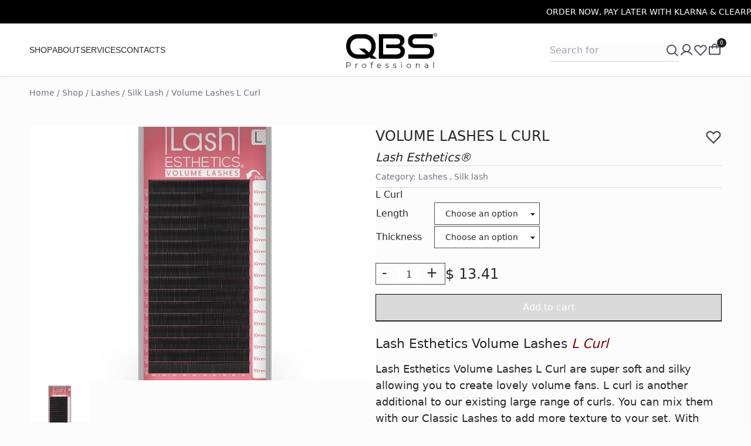

--- FILE ---
content_type: text/html; charset=UTF-8
request_url: https://qualitybeautystore.com/shop/eyelash-extensions/silk-lash/lashes-l-curl-4/
body_size: 32476
content:
<!DOCTYPE html>
<html lang="en">

<head>
    <meta charset="UTF-8">
    <meta http-equiv="X-UA-Compatible" content="IE=edge">
    <meta name="viewport" content="width=device-width, initial-scale=1.0">

    <meta name='robots' content='index, follow, max-image-preview:large, max-snippet:-1, max-video-preview:-1' />

	<!-- This site is optimized with the Yoast SEO plugin v26.6 - https://yoast.com/wordpress/plugins/seo/ -->
	<title>Volume Lashes L Curl | Quality Beauty Store</title>
	<meta name="description" content="L Curl" />
	<link rel="canonical" href="https://qualitybeautystore.com/shop/eyelash-extensions/silk-lash/lashes-l-curl-4/" />
	<meta name="twitter:card" content="summary_large_image" />
	<meta name="twitter:title" content="Volume Lashes L Curl | Quality Beauty Store" />
	<meta name="twitter:description" content="L Curl" />
	<meta name="twitter:image" content="https://qualitybeautystore.com/wp-content/uploads/2023/12/Lashes-L-Curl-1.jpg" />
	<script type="application/ld+json" class="yoast-schema-graph">{"@context":"https://schema.org","@graph":[{"@type":"WebPage","@id":"https://qualitybeautystore.com/shop/eyelash-extensions/silk-lash/lashes-l-curl-4/","url":"https://qualitybeautystore.com/shop/eyelash-extensions/silk-lash/lashes-l-curl-4/","name":"Volume Lashes L Curl | Quality Beauty Store","isPartOf":{"@id":"https://qualitybeautystore.com/#website"},"primaryImageOfPage":{"@id":"https://qualitybeautystore.com/shop/eyelash-extensions/silk-lash/lashes-l-curl-4/#primaryimage"},"image":{"@id":"https://qualitybeautystore.com/shop/eyelash-extensions/silk-lash/lashes-l-curl-4/#primaryimage"},"thumbnailUrl":"https://qualitybeautystore.com/wp-content/uploads/2023/12/Lashes-L-Curl-1.jpg","datePublished":"2021-12-26T18:07:54+00:00","dateModified":"2026-01-14T11:24:21+00:00","breadcrumb":{"@id":"https://qualitybeautystore.com/shop/eyelash-extensions/silk-lash/lashes-l-curl-4/#breadcrumb"},"inLanguage":"en-US","potentialAction":[{"@type":"ReadAction","target":["https://qualitybeautystore.com/shop/eyelash-extensions/silk-lash/lashes-l-curl-4/"]}]},{"@type":"ImageObject","inLanguage":"en-US","@id":"https://qualitybeautystore.com/shop/eyelash-extensions/silk-lash/lashes-l-curl-4/#primaryimage","url":"https://qualitybeautystore.com/wp-content/uploads/2023/12/Lashes-L-Curl-1.jpg","contentUrl":"https://qualitybeautystore.com/wp-content/uploads/2023/12/Lashes-L-Curl-1.jpg","width":650,"height":650},{"@type":"BreadcrumbList","@id":"https://qualitybeautystore.com/shop/eyelash-extensions/silk-lash/lashes-l-curl-4/#breadcrumb","itemListElement":[{"@type":"ListItem","position":1,"name":"Home","item":"https://qualitybeautystore.com/"},{"@type":"ListItem","position":2,"name":"Shop","item":"https://qualitybeautystore.com/shop/"},{"@type":"ListItem","position":3,"name":"Volume Lashes L Curl"}]},{"@type":"WebSite","@id":"https://qualitybeautystore.com/#website","url":"https://qualitybeautystore.com/","name":"Quality Beauty Store","description":"Beauty Supplies","publisher":{"@id":"https://qualitybeautystore.com/#organization"},"potentialAction":[{"@type":"SearchAction","target":{"@type":"EntryPoint","urlTemplate":"https://qualitybeautystore.com/?s={search_term_string}"},"query-input":{"@type":"PropertyValueSpecification","valueRequired":true,"valueName":"search_term_string"}}],"inLanguage":"en-US"},{"@type":"Organization","@id":"https://qualitybeautystore.com/#organization","name":"Quality Beauty Store","url":"https://qualitybeautystore.com/","logo":{"@type":"ImageObject","inLanguage":"en-US","@id":"https://qualitybeautystore.com/#/schema/logo/image/","url":"https://qualitybeautystore.com/wp-content/uploads/2024/01/qbs.png","contentUrl":"https://qualitybeautystore.com/wp-content/uploads/2024/01/qbs.png","width":112,"height":112,"caption":"Quality Beauty Store"},"image":{"@id":"https://qualitybeautystore.com/#/schema/logo/image/"},"sameAs":["https://www.facebook.com/qualitybeautystoreuk/","https://www.instagram.com/quality.beauty.store/"]}]}</script>
	<!-- / Yoast SEO plugin. -->


<link rel="alternate" type="application/rss+xml" title="Quality Beauty Store &raquo; Volume Lashes L Curl Comments Feed" href="https://qualitybeautystore.com/shop/eyelash-extensions/silk-lash/lashes-l-curl-4/feed/" />
<style id='wp-img-auto-sizes-contain-inline-css' type='text/css'>
img:is([sizes=auto i],[sizes^="auto," i]){contain-intrinsic-size:3000px 1500px}
/*# sourceURL=wp-img-auto-sizes-contain-inline-css */
</style>
<link rel='stylesheet' id='xoo-aff-style-css' href='https://qualitybeautystore.com/wp-content/plugins/waitlist-woocommerce/xoo-form-fields-fw/assets/css/xoo-aff-style.css?ver=2.0.6' type='text/css' media='all' />
<style id='xoo-aff-style-inline-css' type='text/css'>

.xoo-aff-input-group .xoo-aff-input-icon{
	background-color:  #eee;
	color:  #555;
	max-width: 40px;
	min-width: 40px;
	border-color:  #ccc;
	border-width: 1px;
	font-size: 14px;
}
.xoo-aff-group{
	margin-bottom: 30px;
}

.xoo-aff-group input[type="text"], .xoo-aff-group input[type="password"], .xoo-aff-group input[type="email"], .xoo-aff-group input[type="number"], .xoo-aff-group select, .xoo-aff-group select + .select2, .xoo-aff-group input[type="tel"], .xoo-aff-group input[type="file"]{
	background-color: #fff;
	color: #777;
	border-width: 1px;
	border-color: #cccccc;
	height: 50px;
}


.xoo-aff-group input[type="file"]{
	line-height: calc(50px - 13px);
}



.xoo-aff-group input[type="text"]::placeholder, .xoo-aff-group input[type="password"]::placeholder, .xoo-aff-group input[type="email"]::placeholder, .xoo-aff-group input[type="number"]::placeholder, .xoo-aff-group select::placeholder, .xoo-aff-group input[type="tel"]::placeholder, .xoo-aff-group .select2-selection__rendered, .xoo-aff-group .select2-container--default .select2-selection--single .select2-selection__rendered, .xoo-aff-group input[type="file"]::placeholder, .xoo-aff-group input::file-selector-button{
	color: #777;
}

.xoo-aff-group input[type="text"]:focus, .xoo-aff-group input[type="password"]:focus, .xoo-aff-group input[type="email"]:focus, .xoo-aff-group input[type="number"]:focus, .xoo-aff-group select:focus, .xoo-aff-group select + .select2:focus, .xoo-aff-group input[type="tel"]:focus, .xoo-aff-group input[type="file"]:focus{
	background-color: #ededed;
	color: #000;
}

[placeholder]:focus::-webkit-input-placeholder{
	color: #000!important;
}


.xoo-aff-input-icon + input[type="text"], .xoo-aff-input-icon + input[type="password"], .xoo-aff-input-icon + input[type="email"], .xoo-aff-input-icon + input[type="number"], .xoo-aff-input-icon + select, .xoo-aff-input-icon + select + .select2,  .xoo-aff-input-icon + input[type="tel"], .xoo-aff-input-icon + input[type="file"]{
	border-bottom-left-radius: 0;
	border-top-left-radius: 0;
}


/*# sourceURL=xoo-aff-style-inline-css */
</style>
<link rel='stylesheet' id='xoo-aff-font-awesome5-css' href='https://qualitybeautystore.com/wp-content/plugins/waitlist-woocommerce/xoo-form-fields-fw/lib/fontawesome5/css/all.min.css?ver=6.9' type='text/css' media='all' />
<style id='woocommerce-inline-inline-css' type='text/css'>
.woocommerce form .form-row .required { visibility: visible; }
/*# sourceURL=woocommerce-inline-inline-css */
</style>
<link rel='stylesheet' id='xoo-wl-style-css' href='https://qualitybeautystore.com/wp-content/plugins/waitlist-woocommerce/assets/css/xoo-wl-style.css?ver=2.8.4' type='text/css' media='all' />
<style id='xoo-wl-style-inline-css' type='text/css'>

			button.xoo-wl-action-btn{
				background-color: #333;
				color: #fff;
				padding: 10px;
			}
			button.xoo-wl-submit-btn{
				max-width: 300px;
			}
			button.xoo-wl-open-form-btn{
				max-width: 300px;
			}
			.xoo-wl-inmodal{
				max-width: 800px;
				max-height: 600px;
			}
		
			.xoo-wl-sidebar{
				background-image: url(https://qualitybeautystore.com/wp-content/plugins/waitlist-woocommerce/assets/images/popup-sidebar.jpg);
				min-width: 40%;
			}
				.xoo-wl-modal:before {
				    content: '';
				    display: inline-block;
				    height: 100%;
				    vertical-align: middle;
				    margin-right: -0.25em;
				}
			
/*# sourceURL=xoo-wl-style-inline-css */
</style>
<link rel='stylesheet' id='xoo-wl-fonts-css' href='https://qualitybeautystore.com/wp-content/plugins/waitlist-woocommerce/assets/css/xoo-wl-fonts.css?ver=2.8.4' type='text/css' media='all' />
<link rel='stylesheet' id='app-css' href='https://qualitybeautystore.com/wp-content/themes/qbs-theme/assets/dist/css/app.css?ver=2.2.12' type='text/css' media='all' />
<link rel='stylesheet' id='pwb-styles-frontend-css' href='https://qualitybeautystore.com/wp-content/plugins/perfect-woocommerce-brands/build/frontend/css/style.css?ver=3.6.8' type='text/css' media='all' />
<script type="text/javascript" src="https://qualitybeautystore.com/wp-includes/js/jquery/jquery.min.js?ver=3.7.1" id="jquery-core-js"></script>
<script type="text/javascript" id="xoo-aff-js-js-extra">
/* <![CDATA[ */
var xoo_aff_localize = {"adminurl":"https://qualitybeautystore.com/wp-admin/admin-ajax.php","password_strength":{"min_password_strength":3,"i18n_password_error":"Please enter a stronger password.","i18n_password_hint":"Hint: The password should be at least twelve characters long. To make it stronger, use upper and lower case letters, numbers, and symbols like ! &quot; ? $ % ^ &amp; )."}};
//# sourceURL=xoo-aff-js-js-extra
/* ]]> */
</script>
<script type="text/javascript" src="https://qualitybeautystore.com/wp-content/plugins/waitlist-woocommerce/xoo-form-fields-fw/assets/js/xoo-aff-js.js?ver=2.0.6" id="xoo-aff-js-js" defer="defer" data-wp-strategy="defer"></script>
<script type="text/javascript" id="tp-js-js-extra">
/* <![CDATA[ */
var trustpilot_settings = {"key":"","TrustpilotScriptUrl":"https://invitejs.trustpilot.com/tp.min.js","IntegrationAppUrl":"//ecommscript-integrationapp.trustpilot.com","PreviewScriptUrl":"//ecommplugins-scripts.trustpilot.com/v2.1/js/preview.min.js","PreviewCssUrl":"//ecommplugins-scripts.trustpilot.com/v2.1/css/preview.min.css","PreviewWPCssUrl":"//ecommplugins-scripts.trustpilot.com/v2.1/css/preview_wp.css","WidgetScriptUrl":"//widget.trustpilot.com/bootstrap/v5/tp.widget.bootstrap.min.js"};
//# sourceURL=tp-js-js-extra
/* ]]> */
</script>
<script type="text/javascript" src="https://qualitybeautystore.com/wp-content/plugins/trustpilot-reviews/review/assets/js/headerScript.min.js?ver=1.0&#039; async=&#039;async" id="tp-js-js"></script>
<script type="text/javascript" id="wc-single-product-js-extra">
/* <![CDATA[ */
var wc_single_product_params = {"i18n_required_rating_text":"Please select a rating","i18n_rating_options":["1 of 5 stars","2 of 5 stars","3 of 5 stars","4 of 5 stars","5 of 5 stars"],"i18n_product_gallery_trigger_text":"View full-screen image gallery","review_rating_required":"no","flexslider":{"rtl":false,"animation":"slide","smoothHeight":true,"directionNav":false,"controlNav":"thumbnails","slideshow":false,"animationSpeed":500,"animationLoop":false,"allowOneSlide":false},"zoom_enabled":"","zoom_options":[],"photoswipe_enabled":"","photoswipe_options":{"shareEl":false,"closeOnScroll":false,"history":false,"hideAnimationDuration":0,"showAnimationDuration":0},"flexslider_enabled":""};
//# sourceURL=wc-single-product-js-extra
/* ]]> */
</script>
<script type="text/javascript" src="https://qualitybeautystore.com/wp-content/plugins/woocommerce/assets/js/frontend/single-product.min.js?ver=10.4.3" id="wc-single-product-js" defer="defer" data-wp-strategy="defer"></script>
<script type="text/javascript" src="https://qualitybeautystore.com/wp-content/plugins/woocommerce/assets/js/jquery-blockui/jquery.blockUI.min.js?ver=2.7.0-wc.10.4.3" id="wc-jquery-blockui-js" defer="defer" data-wp-strategy="defer"></script>
<script type="text/javascript" src="https://qualitybeautystore.com/wp-content/plugins/woocommerce/assets/js/js-cookie/js.cookie.min.js?ver=2.1.4-wc.10.4.3" id="wc-js-cookie-js" defer="defer" data-wp-strategy="defer"></script>
<script type="text/javascript" id="woocommerce-js-extra">
/* <![CDATA[ */
var woocommerce_params = {"ajax_url":"/wp-admin/admin-ajax.php","wc_ajax_url":"/?wc-ajax=%%endpoint%%","i18n_password_show":"Show password","i18n_password_hide":"Hide password"};
//# sourceURL=woocommerce-js-extra
/* ]]> */
</script>
<script type="text/javascript" src="https://qualitybeautystore.com/wp-content/plugins/woocommerce/assets/js/frontend/woocommerce.min.js?ver=10.4.3" id="woocommerce-js" defer="defer" data-wp-strategy="defer"></script>
<script type="text/javascript" id="wc-cart-fragments-js-extra">
/* <![CDATA[ */
var wc_cart_fragments_params = {"ajax_url":"/wp-admin/admin-ajax.php","wc_ajax_url":"/?wc-ajax=%%endpoint%%","cart_hash_key":"wc_cart_hash_b5290ab0b5a165a18ab1027d5371582f","fragment_name":"wc_fragments_b5290ab0b5a165a18ab1027d5371582f","request_timeout":"5000"};
//# sourceURL=wc-cart-fragments-js-extra
/* ]]> */
</script>
<script type="text/javascript" src="https://qualitybeautystore.com/wp-content/plugins/woocommerce/assets/js/frontend/cart-fragments.min.js?ver=10.4.3" id="wc-cart-fragments-js" defer="defer" data-wp-strategy="defer"></script>
<script type="text/javascript" id="singleProduct-js-extra">
/* <![CDATA[ */
var wp_ajax = {"restNonce":"6e8cf5c3c1","restUrl":"https://qualitybeautystore.com/wp-json/"};
//# sourceURL=singleProduct-js-extra
/* ]]> */
</script>
<script type="text/javascript" src="https://qualitybeautystore.com/wp-content/themes/qbs-theme/assets/dist/js/singleProduct.js?ver=2.2.12" id="singleProduct-js"></script>
	<noscript><style>.woocommerce-product-gallery{ opacity: 1 !important; }</style></noscript>
	<link rel="icon" href="https://qualitybeautystore.com/wp-content/uploads/2020/11/favicon-big-100x100.png" sizes="32x32" />
<link rel="icon" href="https://qualitybeautystore.com/wp-content/uploads/2020/11/favicon-big.png" sizes="192x192" />
<link rel="apple-touch-icon" href="https://qualitybeautystore.com/wp-content/uploads/2020/11/favicon-big.png" />
<meta name="msapplication-TileImage" content="https://qualitybeautystore.com/wp-content/uploads/2020/11/favicon-big.png" />
        <script type="text/javascript">
            var woocs_is_mobile = 0;
            var woocs_drop_down_view = "no";
            var woocs_current_currency = {"name":"GBP","rate":1,"symbol":"&pound;","position":"left_space","is_etalon":1,"hide_cents":0,"decimals":2,"description":"","flag":"https:\/\/qualitybeautystore.com\/wp-content\/plugins\/woocommerce-currency-switcher\/img\/no_flag.png"};
            var woocs_default_currency = {"name":"GBP","rate":1,"symbol":"&pound;","position":"left_space","is_etalon":1,"hide_cents":0,"decimals":2,"description":"","flag":"https:\/\/qualitybeautystore.com\/wp-content\/plugins\/woocommerce-currency-switcher\/img\/no_flag.png"};
            var woocs_array_of_get = '{}';
        
            woocs_array_no_cents = '["JPY","TWD"]';

            var woocs_ajaxurl = "https://qualitybeautystore.com/wp-admin/admin-ajax.php";
            var woocs_lang_loading = "loading";
            var woocs_shop_is_cached =1;
        </script>
        <noscript><style id="rocket-lazyload-nojs-css">.rll-youtube-player, [data-lazy-src]{display:none !important;}</style></noscript>
    <!-- Google tag (gtag.js) -->
    <script async src="https://www.googletagmanager.com/gtag/js?id=G-6K7VH6147Q"></script>
    <script>
    window.dataLayer = window.dataLayer || [];

    function gtag() {
        dataLayer.push(arguments);
    }
    gtag('js', new Date());

    gtag('config', 'G-6K7VH6147Q');
    </script>

<link rel='stylesheet' id='wc-blocks-style-css' href='https://qualitybeautystore.com/wp-content/plugins/woocommerce/assets/client/blocks/wc-blocks.css?ver=wc-10.4.3' type='text/css' media='all' />
<style id='global-styles-inline-css' type='text/css'>
:root{--wp--preset--aspect-ratio--square: 1;--wp--preset--aspect-ratio--4-3: 4/3;--wp--preset--aspect-ratio--3-4: 3/4;--wp--preset--aspect-ratio--3-2: 3/2;--wp--preset--aspect-ratio--2-3: 2/3;--wp--preset--aspect-ratio--16-9: 16/9;--wp--preset--aspect-ratio--9-16: 9/16;--wp--preset--color--black: #000000;--wp--preset--color--cyan-bluish-gray: #abb8c3;--wp--preset--color--white: #ffffff;--wp--preset--color--pale-pink: #f78da7;--wp--preset--color--vivid-red: #cf2e2e;--wp--preset--color--luminous-vivid-orange: #ff6900;--wp--preset--color--luminous-vivid-amber: #fcb900;--wp--preset--color--light-green-cyan: #7bdcb5;--wp--preset--color--vivid-green-cyan: #00d084;--wp--preset--color--pale-cyan-blue: #8ed1fc;--wp--preset--color--vivid-cyan-blue: #0693e3;--wp--preset--color--vivid-purple: #9b51e0;--wp--preset--gradient--vivid-cyan-blue-to-vivid-purple: linear-gradient(135deg,rgb(6,147,227) 0%,rgb(155,81,224) 100%);--wp--preset--gradient--light-green-cyan-to-vivid-green-cyan: linear-gradient(135deg,rgb(122,220,180) 0%,rgb(0,208,130) 100%);--wp--preset--gradient--luminous-vivid-amber-to-luminous-vivid-orange: linear-gradient(135deg,rgb(252,185,0) 0%,rgb(255,105,0) 100%);--wp--preset--gradient--luminous-vivid-orange-to-vivid-red: linear-gradient(135deg,rgb(255,105,0) 0%,rgb(207,46,46) 100%);--wp--preset--gradient--very-light-gray-to-cyan-bluish-gray: linear-gradient(135deg,rgb(238,238,238) 0%,rgb(169,184,195) 100%);--wp--preset--gradient--cool-to-warm-spectrum: linear-gradient(135deg,rgb(74,234,220) 0%,rgb(151,120,209) 20%,rgb(207,42,186) 40%,rgb(238,44,130) 60%,rgb(251,105,98) 80%,rgb(254,248,76) 100%);--wp--preset--gradient--blush-light-purple: linear-gradient(135deg,rgb(255,206,236) 0%,rgb(152,150,240) 100%);--wp--preset--gradient--blush-bordeaux: linear-gradient(135deg,rgb(254,205,165) 0%,rgb(254,45,45) 50%,rgb(107,0,62) 100%);--wp--preset--gradient--luminous-dusk: linear-gradient(135deg,rgb(255,203,112) 0%,rgb(199,81,192) 50%,rgb(65,88,208) 100%);--wp--preset--gradient--pale-ocean: linear-gradient(135deg,rgb(255,245,203) 0%,rgb(182,227,212) 50%,rgb(51,167,181) 100%);--wp--preset--gradient--electric-grass: linear-gradient(135deg,rgb(202,248,128) 0%,rgb(113,206,126) 100%);--wp--preset--gradient--midnight: linear-gradient(135deg,rgb(2,3,129) 0%,rgb(40,116,252) 100%);--wp--preset--font-size--small: 13px;--wp--preset--font-size--medium: 20px;--wp--preset--font-size--large: 36px;--wp--preset--font-size--x-large: 42px;--wp--preset--spacing--20: 0.44rem;--wp--preset--spacing--30: 0.67rem;--wp--preset--spacing--40: 1rem;--wp--preset--spacing--50: 1.5rem;--wp--preset--spacing--60: 2.25rem;--wp--preset--spacing--70: 3.38rem;--wp--preset--spacing--80: 5.06rem;--wp--preset--shadow--natural: 6px 6px 9px rgba(0, 0, 0, 0.2);--wp--preset--shadow--deep: 12px 12px 50px rgba(0, 0, 0, 0.4);--wp--preset--shadow--sharp: 6px 6px 0px rgba(0, 0, 0, 0.2);--wp--preset--shadow--outlined: 6px 6px 0px -3px rgb(255, 255, 255), 6px 6px rgb(0, 0, 0);--wp--preset--shadow--crisp: 6px 6px 0px rgb(0, 0, 0);}:where(.is-layout-flex){gap: 0.5em;}:where(.is-layout-grid){gap: 0.5em;}body .is-layout-flex{display: flex;}.is-layout-flex{flex-wrap: wrap;align-items: center;}.is-layout-flex > :is(*, div){margin: 0;}body .is-layout-grid{display: grid;}.is-layout-grid > :is(*, div){margin: 0;}:where(.wp-block-columns.is-layout-flex){gap: 2em;}:where(.wp-block-columns.is-layout-grid){gap: 2em;}:where(.wp-block-post-template.is-layout-flex){gap: 1.25em;}:where(.wp-block-post-template.is-layout-grid){gap: 1.25em;}.has-black-color{color: var(--wp--preset--color--black) !important;}.has-cyan-bluish-gray-color{color: var(--wp--preset--color--cyan-bluish-gray) !important;}.has-white-color{color: var(--wp--preset--color--white) !important;}.has-pale-pink-color{color: var(--wp--preset--color--pale-pink) !important;}.has-vivid-red-color{color: var(--wp--preset--color--vivid-red) !important;}.has-luminous-vivid-orange-color{color: var(--wp--preset--color--luminous-vivid-orange) !important;}.has-luminous-vivid-amber-color{color: var(--wp--preset--color--luminous-vivid-amber) !important;}.has-light-green-cyan-color{color: var(--wp--preset--color--light-green-cyan) !important;}.has-vivid-green-cyan-color{color: var(--wp--preset--color--vivid-green-cyan) !important;}.has-pale-cyan-blue-color{color: var(--wp--preset--color--pale-cyan-blue) !important;}.has-vivid-cyan-blue-color{color: var(--wp--preset--color--vivid-cyan-blue) !important;}.has-vivid-purple-color{color: var(--wp--preset--color--vivid-purple) !important;}.has-black-background-color{background-color: var(--wp--preset--color--black) !important;}.has-cyan-bluish-gray-background-color{background-color: var(--wp--preset--color--cyan-bluish-gray) !important;}.has-white-background-color{background-color: var(--wp--preset--color--white) !important;}.has-pale-pink-background-color{background-color: var(--wp--preset--color--pale-pink) !important;}.has-vivid-red-background-color{background-color: var(--wp--preset--color--vivid-red) !important;}.has-luminous-vivid-orange-background-color{background-color: var(--wp--preset--color--luminous-vivid-orange) !important;}.has-luminous-vivid-amber-background-color{background-color: var(--wp--preset--color--luminous-vivid-amber) !important;}.has-light-green-cyan-background-color{background-color: var(--wp--preset--color--light-green-cyan) !important;}.has-vivid-green-cyan-background-color{background-color: var(--wp--preset--color--vivid-green-cyan) !important;}.has-pale-cyan-blue-background-color{background-color: var(--wp--preset--color--pale-cyan-blue) !important;}.has-vivid-cyan-blue-background-color{background-color: var(--wp--preset--color--vivid-cyan-blue) !important;}.has-vivid-purple-background-color{background-color: var(--wp--preset--color--vivid-purple) !important;}.has-black-border-color{border-color: var(--wp--preset--color--black) !important;}.has-cyan-bluish-gray-border-color{border-color: var(--wp--preset--color--cyan-bluish-gray) !important;}.has-white-border-color{border-color: var(--wp--preset--color--white) !important;}.has-pale-pink-border-color{border-color: var(--wp--preset--color--pale-pink) !important;}.has-vivid-red-border-color{border-color: var(--wp--preset--color--vivid-red) !important;}.has-luminous-vivid-orange-border-color{border-color: var(--wp--preset--color--luminous-vivid-orange) !important;}.has-luminous-vivid-amber-border-color{border-color: var(--wp--preset--color--luminous-vivid-amber) !important;}.has-light-green-cyan-border-color{border-color: var(--wp--preset--color--light-green-cyan) !important;}.has-vivid-green-cyan-border-color{border-color: var(--wp--preset--color--vivid-green-cyan) !important;}.has-pale-cyan-blue-border-color{border-color: var(--wp--preset--color--pale-cyan-blue) !important;}.has-vivid-cyan-blue-border-color{border-color: var(--wp--preset--color--vivid-cyan-blue) !important;}.has-vivid-purple-border-color{border-color: var(--wp--preset--color--vivid-purple) !important;}.has-vivid-cyan-blue-to-vivid-purple-gradient-background{background: var(--wp--preset--gradient--vivid-cyan-blue-to-vivid-purple) !important;}.has-light-green-cyan-to-vivid-green-cyan-gradient-background{background: var(--wp--preset--gradient--light-green-cyan-to-vivid-green-cyan) !important;}.has-luminous-vivid-amber-to-luminous-vivid-orange-gradient-background{background: var(--wp--preset--gradient--luminous-vivid-amber-to-luminous-vivid-orange) !important;}.has-luminous-vivid-orange-to-vivid-red-gradient-background{background: var(--wp--preset--gradient--luminous-vivid-orange-to-vivid-red) !important;}.has-very-light-gray-to-cyan-bluish-gray-gradient-background{background: var(--wp--preset--gradient--very-light-gray-to-cyan-bluish-gray) !important;}.has-cool-to-warm-spectrum-gradient-background{background: var(--wp--preset--gradient--cool-to-warm-spectrum) !important;}.has-blush-light-purple-gradient-background{background: var(--wp--preset--gradient--blush-light-purple) !important;}.has-blush-bordeaux-gradient-background{background: var(--wp--preset--gradient--blush-bordeaux) !important;}.has-luminous-dusk-gradient-background{background: var(--wp--preset--gradient--luminous-dusk) !important;}.has-pale-ocean-gradient-background{background: var(--wp--preset--gradient--pale-ocean) !important;}.has-electric-grass-gradient-background{background: var(--wp--preset--gradient--electric-grass) !important;}.has-midnight-gradient-background{background: var(--wp--preset--gradient--midnight) !important;}.has-small-font-size{font-size: var(--wp--preset--font-size--small) !important;}.has-medium-font-size{font-size: var(--wp--preset--font-size--medium) !important;}.has-large-font-size{font-size: var(--wp--preset--font-size--large) !important;}.has-x-large-font-size{font-size: var(--wp--preset--font-size--x-large) !important;}
/*# sourceURL=global-styles-inline-css */
</style>
<link rel='stylesheet' id='wc-braintree-styles-css' href='https://qualitybeautystore.com/wp-content/plugins/woo-payment-gateway/assets/css/braintree.min.css?ver=3.2.81' type='text/css' media='all' />
<meta name="generator" content="WP Rocket 3.20.2" data-wpr-features="wpr_lazyload_images wpr_image_dimensions wpr_desktop" /></head>


<body br-data="234960">
    <!-- GSAP ScrollSmoother plugin wrappers -->

    <header
        class="border-b border-strokeLight bg-white fixed left-0 top-0 flex flex-col w-full items-center z-[99999]  ">
        <!-- <div class=""> -->
        <div data-rocket-location-hash="de3edcf192766dc91c099093fe34b847" class="headerMessages bg-black w-screen h-10 ">
            <div
                class="headerMessageWrap absolute top-0 right-[-100%] flex justify-start items-center whitespace-nowrap w-max h-full items center invisible">
                                                <p class="headerMessage pr-[150px] md:pr-[30vw]  text-white text-small uppercase font-medium ">
                    Order Now, Pay Later with Klarna & ClearPay                </p>
                                <p class="headerMessage pr-[150px] md:pr-[30vw]  text-white text-small uppercase font-medium ">
                    Worldwide Delivery                </p>
                                <p class="headerMessage pr-[150px] md:pr-[30vw]  text-white text-small uppercase font-medium ">
                    FREE UK Delivery on Orders Over £25                </p>
                                            </div>
        </div>

        <div
            class="max-w-screen-desk bg-white mx-auto w-full flex py-2.5 px-5 lg:px-main gap-5 md:gap-10 h-[60px] lg:h-[90px]">
            <div
                class="gap-3 fold:gap-6 flex w-1/3 lg:w-5/12 h-menu flex-row font-jost text-sm z-50 items-center text-text-primary static">

                <svg class="burger overflow-visible lg:hidden cursor-pointer" width="24" height="18" viewBox="0 0 24 18"
                    fill="none" xmlns="http://www.w3.org/2000/svg">
                    <path d="M1 9H23" stroke="#4A4E5A" stroke-width="1.5" stroke-linecap="round"
                        stroke-linejoin="round" />
                    <path d="M1 1H23" stroke="#4A4E5A" stroke-width="1.5" stroke-linecap="round"
                        stroke-linejoin="round" />
                    <path d="M1 17H23" stroke="#4A4E5A" stroke-width="1.5" stroke-linecap="round"
                        stroke-linejoin="round" />
                </svg>

                <!-- Search Input - Mobile -->
                <div class="flex lg:hidden -mb-px static">
                    <img width="24" height="24" class="searchIcon noLazy min-w-[24px] cursor-pointer"
                        src="https://qualitybeautystore.com/wp-content/themes/qbs-theme/assets/icons/search.svg" alt="search icon">
                    <div
                        class="searchResultsMob coolSCrollbar hidden h-[50vh] absolute w-full p-5 bg-white top-[106px] right-0 z-[100] overflow-y-scroll">
                    </div>
                </div>
                <ul id="menu-header" class="uppercase hidden lg:flex flex-row h-full gap-7"><li id="menu-item-211850" class="menu-item menu-item-type-post_type menu-item-object-page current_page_parent menu-item-211850"><a br-data=""  href="https://qualitybeautystore.com/shop/">Shop</a></li>
<li id="menu-item-211848" class="menu-item menu-item-type-post_type menu-item-object-page menu-item-211848"><a br-data=""  href="https://qualitybeautystore.com/about-company/">About</a></li>
<li id="menu-item-211854" class="menu-item menu-item-type-custom menu-item-object-custom menu-item-has-children menu-item-211854"><a br-data="" >Services</a>
<ul class="sub-menu">
	<li id="menu-item-211858" class="menu-item menu-item-type-custom menu-item-object-custom menu-item-211858"><a br-data=""  href="https://qbsbeautylounge.co.uk/">QBS Beauty Lounge</a></li>
</ul>
</li>
<li id="menu-item-211849" class="menu-item menu-item-type-post_type menu-item-object-page menu-item-211849"><a br-data=""  href="https://qualitybeautystore.com/contact/">Contacts</a></li>
</ul>
                <div class="megamenu w-screen absolute top-[85px] left-[50%] translate-x-[-50%] hidden">
    <div class="w-full bg-white px-12 py-5 ">
        <div class="w-full mx-auto max-w-screen-desk z-10  flex flex-col gap-7 ">

            <ul id="menu-megamenu-main" class="megamenu-main w-full justify-between flex gap-2 lg:gap-4 font-light"><li id="menu-item-211946" class="menu-item menu-item-type-taxonomy menu-item-object-product_cat current-product-ancestor current-menu-parent current-product-parent menu-item-211946"><a br-data="lashes"  href="https://qualitybeautystore.com/product-category/eyelash-extensions/">Lashes</a></li>
<li id="menu-item-235826" class="menu-item menu-item-type-taxonomy menu-item-object-product_cat menu-item-235826"><a br-data="glues"  href="https://qualitybeautystore.com/product-category/eyelash-extension-glues/">Glues</a></li>
<li id="menu-item-211947" class="menu-item menu-item-type-taxonomy menu-item-object-product_cat menu-item-211947"><a br-data="lash_lift"  href="https://qualitybeautystore.com/product-category/eyelash-perming/">Lash lift</a></li>
<li id="menu-item-211957" class="menu-item menu-item-type-taxonomy menu-item-object-product_cat menu-item-211957"><a br-data="nails"  href="https://qualitybeautystore.com/product-category/nails/">Nails</a></li>
<li id="menu-item-211954" class="menu-item menu-item-type-taxonomy menu-item-object-product_cat menu-item-211954"><a br-data="brow_lamination"  href="https://qualitybeautystore.com/product-category/brows/">Brows</a></li>
<li id="menu-item-211959" class="menu-item menu-item-type-taxonomy menu-item-object-product_cat menu-item-211959"><a br-data="skincare"  href="https://qualitybeautystore.com/product-category/skincare/">Skincare</a></li>
<li id="menu-item-211958" class="menu-item menu-item-type-taxonomy menu-item-object-product_cat menu-item-211958"><a br-data="microblading"  href="https://qualitybeautystore.com/product-category/spmu-micro-pigments/">Microblading</a></li>
<li id="menu-item-211960" class="menu-item menu-item-type-taxonomy menu-item-object-product_cat menu-item-211960"><a br-data="accessories"  href="https://qualitybeautystore.com/product-category/accessories/">Accessories</a></li>
<li id="menu-item-211956" class="menu-item menu-item-type-taxonomy menu-item-object-product_cat menu-item-211956"><a br-data="kits"  href="https://qualitybeautystore.com/product-category/kits/">Kits</a></li>
</ul>
            <div class="subMenuWrap flex">

                <div class="subMenus">
                    <div br-data="accessories" class="subMenu hidden flex-col gap-7 min-w-[300px]">
                        <p class="font-bold italic uppercase font-cormorant text-xl">
                            Accessories</p>
                        <ul id="menu-megamenu-accessories" class="flex flex-col gap-2 lg:gap-4 font-light"><li id="menu-item-212004" class="menu-item menu-item-type-taxonomy menu-item-object-product_cat menu-item-212004"><a br-data=""  href="https://qualitybeautystore.com/product-category/accessories/lash-accessories/">Application tools</a></li>
<li id="menu-item-212003" class="menu-item menu-item-type-taxonomy menu-item-object-product_cat menu-item-212003"><a br-data=""  href="https://qualitybeautystore.com/product-category/accessories/foam-cleansers/">Foam cleansers</a></li>
<li id="menu-item-212008" class="menu-item menu-item-type-taxonomy menu-item-object-product_cat menu-item-212008"><a br-data=""  href="https://qualitybeautystore.com/product-category/mascaras/">Mascaras</a></li>
<li id="menu-item-212005" class="menu-item menu-item-type-taxonomy menu-item-object-product_cat menu-item-212005"><a br-data=""  href="https://qualitybeautystore.com/product-category/accessories/eyelash-serums/">Lash serums</a></li>
<li id="menu-item-212006" class="menu-item menu-item-type-taxonomy menu-item-object-product_cat menu-item-212006"><a br-data=""  href="https://qualitybeautystore.com/product-category/accessories/patches/">Patches</a></li>
<li id="menu-item-212007" class="menu-item menu-item-type-taxonomy menu-item-object-product_cat menu-item-212007"><a br-data=""  href="https://qualitybeautystore.com/product-category/accessories/primers/">Primers</a></li>
<li id="menu-item-212009" class="menu-item menu-item-type-taxonomy menu-item-object-product_cat menu-item-212009"><a br-data=""  href="https://qualitybeautystore.com/product-category/removers/">Eyelash remover</a></li>
<li id="menu-item-212010" class="menu-item menu-item-type-taxonomy menu-item-object-product_cat menu-item-212010"><a br-data=""  href="https://qualitybeautystore.com/product-category/accessories/tweezers/">Tweezers</a></li>
</ul>                    </div>

                    <div br-data="brands" class="hidden subMenu flex-col gap-7 min-w-[300px]">
                        <p class="font-bold italic uppercase font-cormorant text-xl">
                            Brands                        </p>
                        <ul id="menu-megamenu-brands" class="flex flex-col gap-2 lg:gap-4 font-light"><li id="menu-item-212011" class="menu-item menu-item-type-taxonomy menu-item-object-pwb-brand menu-item-212011"><a br-data=""  href="https://qualitybeautystore.com/qbs-brands/aquashine/">Aquashine</a></li>
<li id="menu-item-212012" class="menu-item menu-item-type-taxonomy menu-item-object-pwb-brand menu-item-212012"><a br-data=""  href="https://qualitybeautystore.com/qbs-brands/bl-lashes-brand-products/">BL Lashes</a></li>
<li id="menu-item-212013" class="menu-item menu-item-type-taxonomy menu-item-object-pwb-brand menu-item-212013"><a br-data=""  href="https://qualitybeautystore.com/qbs-brands/dermaheal/">Dermaheal</a></li>
<li id="menu-item-212014" class="menu-item menu-item-type-taxonomy menu-item-object-pwb-brand menu-item-212014"><a br-data=""  href="https://qualitybeautystore.com/qbs-brands/dr-cyj/">DR.CYJ</a></li>
<li id="menu-item-212015" class="menu-item menu-item-type-taxonomy menu-item-object-pwb-brand menu-item-212015"><a br-data=""  href="https://qualitybeautystore.com/qbs-brands/eyelash-maker-brand-products/">Eyelash Maker</a></li>
<li id="menu-item-212016" class="menu-item menu-item-type-taxonomy menu-item-object-pwb-brand menu-item-212016"><a br-data=""  href="https://qualitybeautystore.com/qbs-brands/institute-bcn/">Institute BCN</a></li>
<li id="menu-item-212017" class="menu-item menu-item-type-taxonomy menu-item-object-pwb-brand current-product-ancestor current-menu-parent current-product-parent menu-item-212017"><a br-data=""  href="https://qualitybeautystore.com/qbs-brands/lash-esthetics-brand-products/">Lash Esthetics®</a></li>
<li id="menu-item-212018" class="menu-item menu-item-type-taxonomy menu-item-object-pwb-brand menu-item-212018"><a br-data=""  href="https://qualitybeautystore.com/qbs-brands/loventure-brand-products/">Loventure®</a></li>
<li id="menu-item-212019" class="menu-item menu-item-type-taxonomy menu-item-object-pwb-brand menu-item-212019"><a br-data=""  href="https://qualitybeautystore.com/qbs-brands/max2-brand-products/">MAX2</a></li>
<li id="menu-item-212020" class="menu-item menu-item-type-taxonomy menu-item-object-pwb-brand menu-item-212020"><a br-data=""  href="https://qualitybeautystore.com/qbs-brands/mccm-brand-products/">MCCM Medical Cosmetics</a></li>
<li id="menu-item-212021" class="menu-item menu-item-type-taxonomy menu-item-object-pwb-brand menu-item-212021"><a br-data=""  href="https://qualitybeautystore.com/qbs-brands/neicha-brand-products/">Neicha</a></li>
<li id="menu-item-212022" class="menu-item menu-item-type-taxonomy menu-item-object-pwb-brand menu-item-212022"><a br-data=""  href="https://qualitybeautystore.com/qbs-brands/prostrolane/">Prostrolane</a></li>
<li id="menu-item-212023" class="menu-item menu-item-type-taxonomy menu-item-object-pwb-brand menu-item-212023"><a br-data=""  href="https://qualitybeautystore.com/qbs-brands/qbs-brand-products/">QBS®</a></li>
<li id="menu-item-212024" class="menu-item menu-item-type-taxonomy menu-item-object-pwb-brand menu-item-212024"><a br-data=""  href="https://qualitybeautystore.com/qbs-brands/refectocil-brand-products/">RefectoCil</a></li>
</ul>                    </div>

                    <div br-data="skincare" class="hidden subMenu flex-col gap-7 min-w-[300px]">
                        <p class="font-bold italic uppercase font-cormorant text-xl">
                            Skincare                        </p>
                        <ul id="menu-megamenu-skincare" class="flex flex-col gap-2 lg:gap-4 font-light"><li id="menu-item-211987" class="menu-item menu-item-type-taxonomy menu-item-object-product_cat menu-item-211987"><a br-data=""  href="https://qualitybeautystore.com/product-category/skincare/aesthetic-depigmentation/">Depigmentation</a></li>
<li id="menu-item-211988" class="menu-item menu-item-type-taxonomy menu-item-object-product_cat menu-item-211988"><a br-data=""  href="https://qualitybeautystore.com/product-category/skincare/corporal-line/">Corporal line</a></li>
<li id="menu-item-211981" class="menu-item menu-item-type-taxonomy menu-item-object-product_cat menu-item-211981"><a br-data=""  href="https://qualitybeautystore.com/product-category/skincare/facial-line/">Face lines</a></li>
<li id="menu-item-211984" class="menu-item menu-item-type-taxonomy menu-item-object-product_cat menu-item-211984"><a br-data=""  href="https://qualitybeautystore.com/product-category/skincare/facial-masks/">Facial masks</a></li>
<li id="menu-item-211989" class="menu-item menu-item-type-taxonomy menu-item-object-product_cat menu-item-211989"><a br-data=""  href="https://qualitybeautystore.com/product-category/skincare/medical-equipment/">Medical equipment</a></li>
<li id="menu-item-211990" class="menu-item menu-item-type-taxonomy menu-item-object-product_cat menu-item-211990"><a br-data=""  href="https://qualitybeautystore.com/product-category/skincare/mesococktails/">Meso cocktails</a></li>
<li id="menu-item-211992" class="menu-item menu-item-type-taxonomy menu-item-object-product_cat menu-item-211992"><a br-data=""  href="https://qualitybeautystore.com/product-category/skincare/peeling-packs/">Peeling kits</a></li>
<li id="menu-item-211991" class="menu-item menu-item-type-taxonomy menu-item-object-product_cat menu-item-211991"><a br-data=""  href="https://qualitybeautystore.com/product-category/skincare/peelings/">Peeling</a></li>
<li id="menu-item-211993" class="menu-item menu-item-type-taxonomy menu-item-object-product_cat menu-item-211993"><a br-data=""  href="https://qualitybeautystore.com/product-category/skincare/peptides/">Peptides</a></li>
<li id="menu-item-211994" class="menu-item menu-item-type-taxonomy menu-item-object-product_cat menu-item-211994"><a br-data=""  href="https://qualitybeautystore.com/product-category/skincare/lip-and-derma-fillers/">Fillers</a></li>
<li id="menu-item-211982" class="menu-item menu-item-type-taxonomy menu-item-object-product_cat menu-item-211982"><a br-data=""  href="https://qualitybeautystore.com/product-category/skincare/professional-ampules/">Professional Ampules</a></li>
<li id="menu-item-211986" class="menu-item menu-item-type-taxonomy menu-item-object-product_cat menu-item-211986"><a br-data=""  href="https://qualitybeautystore.com/product-category/skincare/professional-line/">Professional line</a></li>
<li id="menu-item-211997" class="menu-item menu-item-type-taxonomy menu-item-object-product_cat menu-item-211997"><a br-data=""  href="https://qualitybeautystore.com/product-category/skincare/topical-line/">MCCM Topic Line</a></li>
<li id="menu-item-211998" class="menu-item menu-item-type-taxonomy menu-item-object-product_cat menu-item-211998"><a br-data=""  href="https://qualitybeautystore.com/product-category/skincare/xr-line/">MCCM XR Line</a></li>
<li id="menu-item-211999" class="menu-item menu-item-type-taxonomy menu-item-object-product_cat menu-item-211999"><a br-data=""  href="https://qualitybeautystore.com/product-category/skincare/phytotherapy/">Phytotherapy</a></li>
<li id="menu-item-212000" class="menu-item menu-item-type-taxonomy menu-item-object-product_cat menu-item-212000"><a br-data=""  href="https://qualitybeautystore.com/product-category/skincare/balance/">Balance</a></li>
<li id="menu-item-212001" class="menu-item menu-item-type-taxonomy menu-item-object-product_cat menu-item-212001"><a br-data=""  href="https://qualitybeautystore.com/product-category/skincare/shampoo/">Shampoo</a></li>
<li id="menu-item-212002" class="menu-item menu-item-type-taxonomy menu-item-object-product_cat menu-item-212002"><a br-data=""  href="https://qualitybeautystore.com/product-category/skincare/solar-line/">SPF creams</a></li>
<li id="menu-item-241479" class="menu-item menu-item-type-taxonomy menu-item-object-product_cat menu-item-241479"><a br-data=""  href="https://qualitybeautystore.com/product-category/skincare/exosomes/">Exosomes</a></li>
</ul>                    </div>

                    <div br-data="brow_lamination" class="hidden subMenu flex-col gap-7 min-w-[300px]">
                        <p class="font-bold italic uppercase font-cormorant text-xl">
                            Brow lamination</p>

                        <ul id="menu-megamenu-brow-lamination" class="flex flex-col gap-2 lg:gap-4 font-light"><li id="menu-item-211978" class="menu-item menu-item-type-taxonomy menu-item-object-product_cat menu-item-211978"><a br-data=""  href="https://qualitybeautystore.com/product-category/brows/brow-lamination/">Eyebrow lamination</a></li>
<li id="menu-item-211979" class="menu-item menu-item-type-taxonomy menu-item-object-product_cat menu-item-211979"><a br-data=""  href="https://qualitybeautystore.com/product-category/brows/eyebrow-tint/">Eyebrow tint</a></li>
<li id="menu-item-211980" class="menu-item menu-item-type-taxonomy menu-item-object-product_cat menu-item-211980"><a br-data=""  href="https://qualitybeautystore.com/product-category/brows/henna-brows/">Henna brows</a></li>
</ul>                    </div>

                    <div br-data="glues" class="hidden subMenu flex-col gap-7 min-w-[300px]">
                        <p class="font-bold italic uppercase font-cormorant text-xl">
                            Glues                        </p>
                        <ul id="menu-megamenu-glues" class="flex flex-col gap-2 lg:gap-4 font-light"><li id="menu-item-235822" class="menu-item menu-item-type-taxonomy menu-item-object-product_cat menu-item-235822"><a br-data=""  href="https://qualitybeautystore.com/product-category/eyelash-extension-glues/eyebrow-glue/">Eyebrow glue</a></li>
<li id="menu-item-235823" class="menu-item menu-item-type-taxonomy menu-item-object-product_cat menu-item-235823"><a br-data=""  href="https://qualitybeautystore.com/product-category/eyelash-extension-glues/moderate-fumes-eyelash-extension-glues/">Moderate fumes</a></li>
<li id="menu-item-235824" class="menu-item menu-item-type-taxonomy menu-item-object-product_cat menu-item-235824"><a br-data=""  href="https://qualitybeautystore.com/product-category/eyelash-extension-glues/sensitive-eyelash-glue/">Sensitive eyelash glue</a></li>
<li id="menu-item-235825" class="menu-item menu-item-type-taxonomy menu-item-object-product_cat menu-item-235825"><a br-data=""  href="https://qualitybeautystore.com/product-category/eyelash-extension-glues/strong-fumes-eyelash-extension-glues/">Strong fumes</a></li>
</ul>                    </div>


                    <div br-data="lashes" class="subMenu flex flex-col gap-7 min-w-[300px]">
                        <p class="font-bold italic uppercase font-cormorant text-xl">
                            Lashes                        </p>
                        <ul id="menu-megamenu-lashes" class="flex flex-col gap-2 lg:gap-4 font-light"><li id="menu-item-211968" class="menu-item menu-item-type-taxonomy menu-item-object-product_cat menu-item-211968"><a br-data=""  href="https://qualitybeautystore.com/product-category/eyelash-extensions/cashmere-lashes/">Flat lashes</a></li>
<li id="menu-item-211969" class="menu-item menu-item-type-taxonomy menu-item-object-product_cat menu-item-211969"><a br-data=""  href="https://qualitybeautystore.com/product-category/eyelash-extensions/loose-lash/">Loose lash</a></li>
<li id="menu-item-211970" class="menu-item menu-item-type-taxonomy menu-item-object-product_cat menu-item-211970"><a br-data=""  href="https://qualitybeautystore.com/product-category/eyelash-extensions/mink-lash/">Mink lash extensions</a></li>
<li id="menu-item-211971" class="menu-item menu-item-type-taxonomy menu-item-object-product_cat menu-item-211971"><a br-data=""  href="https://qualitybeautystore.com/product-category/eyelash-extensions/ombre-lash-extensions/">Ombre lashes</a></li>
<li id="menu-item-211972" class="menu-item menu-item-type-taxonomy menu-item-object-product_cat menu-item-211972"><a br-data=""  href="https://qualitybeautystore.com/product-category/eyelash-extensions/premade-fans/">Premade lash fans</a></li>
<li id="menu-item-211973" class="menu-item menu-item-type-taxonomy menu-item-object-product_cat menu-item-211973"><a br-data=""  href="https://qualitybeautystore.com/product-category/eyelash-extensions/real-mink/">Real mink</a></li>
</ul>                    </div>
                </div>



                <div class="megamenuProducts w-full">
                    <div class="products w-full hidden" br-data="accessories">
    
<ul class="flex gap-[30px] ">
<li class="productCard flex flex-col product type-product post-231324 status-publish first outofstock product_cat-accessories product_cat-patches has-post-thumbnail taxable shipping-taxable purchasable product-type-simple" br-data-id="231324">
	<div class="favoriteIcons absolute top-3 right-3 md:top-5 md:right-5 z-[200] cursor-pointer w-[18px] sm:w-6">
    <img width="24" height="24" class="empty-fav w-full noLazy" src="https://qualitybeautystore.com/wp-content/themes/qbs-theme/assets/icons/favorites.svg" alt="empty favorites icon">
    <img width="32" height="32" class="full-fav hidden w-full noLazy" src="https://qualitybeautystore.com/wp-content/themes/qbs-theme/assets/icons/favorites_full.svg" alt="full favorites icon">
</div><a href="https://qualitybeautystore.com/shop/accessories/patches/anti-wrinkle-patches-4/" class="woocommerce-LoopProduct-link woocommerce-loop-product__link flex flex-col"><div class="images">
    <img width="150" height="150" src="data:image/svg+xml,%3Csvg%20xmlns='http://www.w3.org/2000/svg'%20viewBox='0%200%20150%20150'%3E%3C/svg%3E"
        data-lazy-srcset="https://qualitybeautystore.com/wp-content/uploads/2023/12/pure-hydrogel-eye-patches-300x298.jpg 300w, https://qualitybeautystore.com/wp-content/uploads/2023/12/pure-hydrogel-eye-patches-150x150.jpg 150w, https://qualitybeautystore.com/wp-content/uploads/2023/12/pure-hydrogel-eye-patches-500x497.jpg 500w, https://qualitybeautystore.com/wp-content/uploads/2023/12/pure-hydrogel-eye-patches-100x100.jpg 100w, https://qualitybeautystore.com/wp-content/uploads/2023/12/pure-hydrogel-eye-patches.jpg 604w"
        alt=""
        class="productImg z-[10] w-full object-cover" data-lazy-src="https://qualitybeautystore.com/wp-content/uploads/2023/12/pure-hydrogel-eye-patches-150x150.jpg"><noscript><img width="150" height="150" src="https://qualitybeautystore.com/wp-content/uploads/2023/12/pure-hydrogel-eye-patches-150x150.jpg"
        srcset="https://qualitybeautystore.com/wp-content/uploads/2023/12/pure-hydrogel-eye-patches-300x298.jpg 300w, https://qualitybeautystore.com/wp-content/uploads/2023/12/pure-hydrogel-eye-patches-150x150.jpg 150w, https://qualitybeautystore.com/wp-content/uploads/2023/12/pure-hydrogel-eye-patches-500x497.jpg 500w, https://qualitybeautystore.com/wp-content/uploads/2023/12/pure-hydrogel-eye-patches-100x100.jpg 100w, https://qualitybeautystore.com/wp-content/uploads/2023/12/pure-hydrogel-eye-patches.jpg 604w"
        alt=""
        class="productImg z-[10] w-full object-cover"></noscript>

        <img width="150" height="150" src="data:image/svg+xml,%3Csvg%20xmlns='http://www.w3.org/2000/svg'%20viewBox='0%200%20150%20150'%3E%3C/svg%3E"
        data-lazy-srcset="https://qualitybeautystore.com/wp-content/uploads/2023/12/under-eye-gel-patches-small-225x300.jpg 225w, https://qualitybeautystore.com/wp-content/uploads/2023/12/under-eye-gel-patches-small-450x600.jpg 450w, https://qualitybeautystore.com/wp-content/uploads/2023/12/under-eye-gel-patches-small-75x100.jpg 75w, https://qualitybeautystore.com/wp-content/uploads/2023/12/under-eye-gel-patches-small-500x667.jpg 500w, https://qualitybeautystore.com/wp-content/uploads/2023/12/under-eye-gel-patches-small.jpg 600w"
        alt=""
        class="productImg absolute top-0 left-0 z-[100] w-full object-cover invisible" data-lazy-src="https://qualitybeautystore.com/wp-content/uploads/2023/12/under-eye-gel-patches-small-150x150.jpg"><noscript><img width="150" height="150" src="https://qualitybeautystore.com/wp-content/uploads/2023/12/under-eye-gel-patches-small-150x150.jpg"
        srcset="https://qualitybeautystore.com/wp-content/uploads/2023/12/under-eye-gel-patches-small-225x300.jpg 225w, https://qualitybeautystore.com/wp-content/uploads/2023/12/under-eye-gel-patches-small-450x600.jpg 450w, https://qualitybeautystore.com/wp-content/uploads/2023/12/under-eye-gel-patches-small-75x100.jpg 75w, https://qualitybeautystore.com/wp-content/uploads/2023/12/under-eye-gel-patches-small-500x667.jpg 500w, https://qualitybeautystore.com/wp-content/uploads/2023/12/under-eye-gel-patches-small.jpg 600w"
        alt=""
        class="productImg absolute top-0 left-0 z-[100] w-full object-cover invisible"></noscript>
    </div><p class="text-text-secondary text-sm sm:text-base leading-6 px-2">Patches</p><h2 class="text-sm sm:text-base leading-5 font-medium px-2">10x Pure Hydrogel Under Eye Pads Gel Patches</h2><div class="star-rating" role="img" aria-label="Rated 4.00 out of 5"><span style="width:80%">Rated <strong class="rating">4.00</strong> out of 5</span></div>
	<span class="price px-2"><span class="woocs_price_code" data-product-id="231324"><span class="woocommerce-Price-amount amount"><span class="woocommerce-Price-currencySymbol">&pound;</span>&nbsp;6.99</span></span></span>
<div class="xoo-wl-btn-container xoo-wl-btc-simple xoo-wl-btc-popup"><button type="button" data-product_id="231324" class="xoo-wl-action-btn xoo-wl-open-form-btn button btn xoo-wl-btn-popup" >Email me when available</button></div></a><a href="https://qualitybeautystore.com/shop/accessories/patches/anti-wrinkle-patches-4/" data-quantity="1" class="button product_type_simple text-base" data-product_id="231324" data-product_sku="HS_HYDEYE_10" aria-label="Read more about &ldquo;10x Pure Hydrogel Under Eye Pads Gel Patches&rdquo;" aria-describedby="" rel="nofollow">Read more</a></li>
<li class="productCard flex flex-col product type-product post-231799 status-publish instock product_cat-accessories product_cat-tweezers has-post-thumbnail taxable shipping-taxable purchasable product-type-simple" br-data-id="231799">
	<div class="favoriteIcons absolute top-3 right-3 md:top-5 md:right-5 z-[200] cursor-pointer w-[18px] sm:w-6">
    <img width="24" height="24" class="empty-fav w-full noLazy" src="https://qualitybeautystore.com/wp-content/themes/qbs-theme/assets/icons/favorites.svg" alt="empty favorites icon">
    <img width="32" height="32" class="full-fav hidden w-full noLazy" src="https://qualitybeautystore.com/wp-content/themes/qbs-theme/assets/icons/favorites_full.svg" alt="full favorites icon">
</div><a href="https://qualitybeautystore.com/shop/accessories/tweezers/vetus-6a-sa-tweezers-4/" class="woocommerce-LoopProduct-link woocommerce-loop-product__link flex flex-col"><div class="images">
    <img width="150" height="150" src="data:image/svg+xml,%3Csvg%20xmlns='http://www.w3.org/2000/svg'%20viewBox='0%200%20150%20150'%3E%3C/svg%3E"
        data-lazy-srcset="https://qualitybeautystore.com/wp-content/uploads/2023/12/TWEEZERS-6A-SA-300x300.jpg 300w, https://qualitybeautystore.com/wp-content/uploads/2023/12/TWEEZERS-6A-SA-150x150.jpg 150w, https://qualitybeautystore.com/wp-content/uploads/2023/12/TWEEZERS-6A-SA-500x500.jpg 500w, https://qualitybeautystore.com/wp-content/uploads/2023/12/TWEEZERS-6A-SA-100x100.jpg 100w, https://qualitybeautystore.com/wp-content/uploads/2023/12/TWEEZERS-6A-SA.jpg 600w"
        alt=""
        class="productImg z-[10] w-full object-cover" data-lazy-src="https://qualitybeautystore.com/wp-content/uploads/2023/12/TWEEZERS-6A-SA-150x150.jpg"><noscript><img width="150" height="150" src="https://qualitybeautystore.com/wp-content/uploads/2023/12/TWEEZERS-6A-SA-150x150.jpg"
        srcset="https://qualitybeautystore.com/wp-content/uploads/2023/12/TWEEZERS-6A-SA-300x300.jpg 300w, https://qualitybeautystore.com/wp-content/uploads/2023/12/TWEEZERS-6A-SA-150x150.jpg 150w, https://qualitybeautystore.com/wp-content/uploads/2023/12/TWEEZERS-6A-SA-500x500.jpg 500w, https://qualitybeautystore.com/wp-content/uploads/2023/12/TWEEZERS-6A-SA-100x100.jpg 100w, https://qualitybeautystore.com/wp-content/uploads/2023/12/TWEEZERS-6A-SA.jpg 600w"
        alt=""
        class="productImg z-[10] w-full object-cover"></noscript>

    </div><p class="text-text-secondary text-sm sm:text-base leading-6 px-2">Tweezers</p><h2 class="text-sm sm:text-base leading-5 font-medium px-2">6A-SA Tweezers For Volume Technique</h2><div class="star-rating" role="img" aria-label="Rated 4.91 out of 5"><span style="width:98.2%">Rated <strong class="rating">4.91</strong> out of 5</span></div>
	<span class="price px-2"><span class="woocs_price_code" data-product-id="231799"><span class="woocommerce-Price-amount amount"><span class="woocommerce-Price-currencySymbol">&pound;</span>&nbsp;6.95</span></span></span>
</a><a href="/shop/eyelash-extensions/silk-lash/lashes-l-curl-4/?add-to-cart=231799" data-quantity="1" class="button product_type_simple add_to_cart_button ajax_add_to_cart text-base" data-product_id="231799" data-product_sku="TWE_6A_SA" aria-label="Add to cart: &ldquo;6A-SA Tweezers For Volume Technique&rdquo;" aria-describedby="" rel="nofollow">Add to cart</a></li>
<li class="productCard flex flex-col product type-product post-231891 status-publish last instock product_cat-accessories product_cat-lash-accessories has-post-thumbnail taxable shipping-taxable purchasable product-type-simple" br-data-id="231891">
	<div class="favoriteIcons absolute top-3 right-3 md:top-5 md:right-5 z-[200] cursor-pointer w-[18px] sm:w-6">
    <img width="24" height="24" class="empty-fav w-full noLazy" src="https://qualitybeautystore.com/wp-content/themes/qbs-theme/assets/icons/favorites.svg" alt="empty favorites icon">
    <img width="32" height="32" class="full-fav hidden w-full noLazy" src="https://qualitybeautystore.com/wp-content/themes/qbs-theme/assets/icons/favorites_full.svg" alt="full favorites icon">
</div><a href="https://qualitybeautystore.com/shop/accessories/lash-accessories/makeup-brushes-4/" class="woocommerce-LoopProduct-link woocommerce-loop-product__link flex flex-col"><div class="images">
    <img width="150" height="150" src="data:image/svg+xml,%3Csvg%20xmlns='http://www.w3.org/2000/svg'%20viewBox='0%200%20150%20150'%3E%3C/svg%3E"
        data-lazy-srcset="https://qualitybeautystore.com/wp-content/uploads/2023/12/A-73-Makeup-Brush-300x300.jpg 300w, https://qualitybeautystore.com/wp-content/uploads/2023/12/A-73-Makeup-Brush-150x150.jpg 150w, https://qualitybeautystore.com/wp-content/uploads/2023/12/A-73-Makeup-Brush-100x100.jpg 100w, https://qualitybeautystore.com/wp-content/uploads/2023/12/A-73-Makeup-Brush.jpg 450w"
        alt=""
        class="productImg z-[10] w-full object-cover" data-lazy-src="https://qualitybeautystore.com/wp-content/uploads/2023/12/A-73-Makeup-Brush-150x150.jpg"><noscript><img width="150" height="150" src="https://qualitybeautystore.com/wp-content/uploads/2023/12/A-73-Makeup-Brush-150x150.jpg"
        srcset="https://qualitybeautystore.com/wp-content/uploads/2023/12/A-73-Makeup-Brush-300x300.jpg 300w, https://qualitybeautystore.com/wp-content/uploads/2023/12/A-73-Makeup-Brush-150x150.jpg 150w, https://qualitybeautystore.com/wp-content/uploads/2023/12/A-73-Makeup-Brush-100x100.jpg 100w, https://qualitybeautystore.com/wp-content/uploads/2023/12/A-73-Makeup-Brush.jpg 450w"
        alt=""
        class="productImg z-[10] w-full object-cover"></noscript>

    </div><p class="text-text-secondary text-sm sm:text-base leading-6 px-2">Lash accessories</p><h2 class="text-sm sm:text-base leading-5 font-medium px-2">6pcs Makeup Brush Set</h2>
	<span class="price px-2"><span class="woocs_price_code" data-product-id="231891"><span class="woocommerce-Price-amount amount"><span class="woocommerce-Price-currencySymbol">&pound;</span>&nbsp;4.99</span></span></span>
</a><a href="/shop/eyelash-extensions/silk-lash/lashes-l-curl-4/?add-to-cart=231891" data-quantity="1" class="button product_type_simple add_to_cart_button ajax_add_to_cart text-base" data-product_id="231891" data-product_sku="MUSET_6PCS" aria-label="Add to cart: &ldquo;6pcs Makeup Brush Set&rdquo;" aria-describedby="" rel="nofollow">Add to cart</a></li></ul>
</div><div class="products w-full hidden" br-data="skincare">
    
<ul class="flex gap-[30px] ">
<li class="productCard flex flex-col product type-product post-233508 status-publish first instock product_cat-peeling-packs product_cat-skincare has-post-thumbnail sale taxable shipping-taxable purchasable product-type-simple" br-data-id="233508">
	<div class="favoriteIcons absolute top-3 right-3 md:top-5 md:right-5 z-[200] cursor-pointer w-[18px] sm:w-6">
    <img width="24" height="24" class="empty-fav w-full noLazy" src="https://qualitybeautystore.com/wp-content/themes/qbs-theme/assets/icons/favorites.svg" alt="empty favorites icon">
    <img width="32" height="32" class="full-fav hidden w-full noLazy" src="https://qualitybeautystore.com/wp-content/themes/qbs-theme/assets/icons/favorites_full.svg" alt="full favorites icon">
</div><a href="https://qualitybeautystore.com/shop/skincare/peeling-packs/mccm-gold-pack-4/" class="woocommerce-LoopProduct-link woocommerce-loop-product__link flex flex-col">
	<span class="onsale w-fit text-xs md:text-sm font-normal md:font-semibold text-white leading-[18px] bg-pink py-[3px] md:py-1 px-2 md:px-[10px] absolute left-0 top-0  z-50">9% OFF</span>
	<div class="images">
    <img width="150" height="150" src="data:image/svg+xml,%3Csvg%20xmlns='http://www.w3.org/2000/svg'%20viewBox='0%200%20150%20150'%3E%3C/svg%3E"
        data-lazy-srcset="https://qualitybeautystore.com/wp-content/uploads/2023/12/MCCM-Gold-Pack-300x300.jpg 300w, https://qualitybeautystore.com/wp-content/uploads/2023/12/MCCM-Gold-Pack-150x150.jpg 150w, https://qualitybeautystore.com/wp-content/uploads/2023/12/MCCM-Gold-Pack-768x768.jpg 768w, https://qualitybeautystore.com/wp-content/uploads/2023/12/MCCM-Gold-Pack-500x500.jpg 500w, https://qualitybeautystore.com/wp-content/uploads/2023/12/MCCM-Gold-Pack-100x100.jpg 100w, https://qualitybeautystore.com/wp-content/uploads/2023/12/MCCM-Gold-Pack.jpg 1000w"
        alt=""
        class="productImg z-[10] w-full object-cover" data-lazy-src="https://qualitybeautystore.com/wp-content/uploads/2023/12/MCCM-Gold-Pack-150x150.jpg"><noscript><img width="150" height="150" src="https://qualitybeautystore.com/wp-content/uploads/2023/12/MCCM-Gold-Pack-150x150.jpg"
        srcset="https://qualitybeautystore.com/wp-content/uploads/2023/12/MCCM-Gold-Pack-300x300.jpg 300w, https://qualitybeautystore.com/wp-content/uploads/2023/12/MCCM-Gold-Pack-150x150.jpg 150w, https://qualitybeautystore.com/wp-content/uploads/2023/12/MCCM-Gold-Pack-768x768.jpg 768w, https://qualitybeautystore.com/wp-content/uploads/2023/12/MCCM-Gold-Pack-500x500.jpg 500w, https://qualitybeautystore.com/wp-content/uploads/2023/12/MCCM-Gold-Pack-100x100.jpg 100w, https://qualitybeautystore.com/wp-content/uploads/2023/12/MCCM-Gold-Pack.jpg 1000w"
        alt=""
        class="productImg z-[10] w-full object-cover"></noscript>

        <img width="150" height="150" src="data:image/svg+xml,%3Csvg%20xmlns='http://www.w3.org/2000/svg'%20viewBox='0%200%20150%20150'%3E%3C/svg%3E"
        data-lazy-srcset="https://qualitybeautystore.com/wp-content/uploads/2023/12/12hBTXGoldPackBox-600x600-1-300x300.jpg 300w, https://qualitybeautystore.com/wp-content/uploads/2023/12/12hBTXGoldPackBox-600x600-1-150x150.jpg 150w, https://qualitybeautystore.com/wp-content/uploads/2023/12/12hBTXGoldPackBox-600x600-1-500x500.jpg 500w, https://qualitybeautystore.com/wp-content/uploads/2023/12/12hBTXGoldPackBox-600x600-1-100x100.jpg 100w, https://qualitybeautystore.com/wp-content/uploads/2023/12/12hBTXGoldPackBox-600x600-1.jpg 600w"
        alt=""
        class="productImg absolute top-0 left-0 z-[100] w-full object-cover invisible" data-lazy-src="https://qualitybeautystore.com/wp-content/uploads/2023/12/12hBTXGoldPackBox-600x600-1-150x150.jpg"><noscript><img width="150" height="150" src="https://qualitybeautystore.com/wp-content/uploads/2023/12/12hBTXGoldPackBox-600x600-1-150x150.jpg"
        srcset="https://qualitybeautystore.com/wp-content/uploads/2023/12/12hBTXGoldPackBox-600x600-1-300x300.jpg 300w, https://qualitybeautystore.com/wp-content/uploads/2023/12/12hBTXGoldPackBox-600x600-1-150x150.jpg 150w, https://qualitybeautystore.com/wp-content/uploads/2023/12/12hBTXGoldPackBox-600x600-1-500x500.jpg 500w, https://qualitybeautystore.com/wp-content/uploads/2023/12/12hBTXGoldPackBox-600x600-1-100x100.jpg 100w, https://qualitybeautystore.com/wp-content/uploads/2023/12/12hBTXGoldPackBox-600x600-1.jpg 600w"
        alt=""
        class="productImg absolute top-0 left-0 z-[100] w-full object-cover invisible"></noscript>
    </div><p class="text-text-secondary text-sm sm:text-base leading-6 px-2">Skincare</p><h2 class="text-sm sm:text-base leading-5 font-medium px-2">12HBTX Gold Pack</h2>
	<span class="price px-2"><span class="woocs_price_code" data-product-id="233508"><del aria-hidden="true"><span class="woocommerce-Price-amount amount"><span class="woocommerce-Price-currencySymbol">&pound;</span>&nbsp;99.99</span></del> <span class="screen-reader-text">Original price was: &pound;&nbsp;99.99.</span><ins aria-hidden="true"><span class="woocommerce-Price-amount amount"><span class="woocommerce-Price-currencySymbol">&pound;</span>&nbsp;90.99</span></ins><span class="screen-reader-text">Current price is: &pound;&nbsp;90.99.</span></span></span>
</a><a href="/shop/eyelash-extensions/silk-lash/lashes-l-curl-4/?add-to-cart=233508" data-quantity="1" class="button product_type_simple add_to_cart_button ajax_add_to_cart text-base" data-product_id="233508" data-product_sku="0107" aria-label="Add to cart: &ldquo;12HBTX Gold Pack&rdquo;" aria-describedby="" rel="nofollow">Add to cart</a></li>
<li class="productCard flex flex-col product type-product post-233250 status-publish outofstock product_cat-facial-line product_cat-skincare has-post-thumbnail taxable shipping-taxable purchasable product-type-simple" br-data-id="233250">
	<div class="favoriteIcons absolute top-3 right-3 md:top-5 md:right-5 z-[200] cursor-pointer w-[18px] sm:w-6">
    <img width="24" height="24" class="empty-fav w-full noLazy" src="https://qualitybeautystore.com/wp-content/themes/qbs-theme/assets/icons/favorites.svg" alt="empty favorites icon">
    <img width="32" height="32" class="full-fav hidden w-full noLazy" src="https://qualitybeautystore.com/wp-content/themes/qbs-theme/assets/icons/favorites_full.svg" alt="full favorites icon">
</div><a href="https://qualitybeautystore.com/shop/skincare/facial-line/platinum-cream-4/" class="woocommerce-LoopProduct-link woocommerce-loop-product__link flex flex-col"><div class="images">
    <img width="150" height="150" src="data:image/svg+xml,%3Csvg%20xmlns='http://www.w3.org/2000/svg'%20viewBox='0%200%20150%20150'%3E%3C/svg%3E"
        data-lazy-srcset="https://qualitybeautystore.com/wp-content/uploads/2023/12/24H-DNA-Platinum-300x300.jpg 300w, https://qualitybeautystore.com/wp-content/uploads/2023/12/24H-DNA-Platinum-150x150.jpg 150w, https://qualitybeautystore.com/wp-content/uploads/2023/12/24H-DNA-Platinum-768x768.jpg 768w, https://qualitybeautystore.com/wp-content/uploads/2023/12/24H-DNA-Platinum-500x500.jpg 500w, https://qualitybeautystore.com/wp-content/uploads/2023/12/24H-DNA-Platinum-100x100.jpg 100w, https://qualitybeautystore.com/wp-content/uploads/2023/12/24H-DNA-Platinum.jpg 1000w"
        alt=""
        class="productImg z-[10] w-full object-cover" data-lazy-src="https://qualitybeautystore.com/wp-content/uploads/2023/12/24H-DNA-Platinum-150x150.jpg"><noscript><img width="150" height="150" src="https://qualitybeautystore.com/wp-content/uploads/2023/12/24H-DNA-Platinum-150x150.jpg"
        srcset="https://qualitybeautystore.com/wp-content/uploads/2023/12/24H-DNA-Platinum-300x300.jpg 300w, https://qualitybeautystore.com/wp-content/uploads/2023/12/24H-DNA-Platinum-150x150.jpg 150w, https://qualitybeautystore.com/wp-content/uploads/2023/12/24H-DNA-Platinum-768x768.jpg 768w, https://qualitybeautystore.com/wp-content/uploads/2023/12/24H-DNA-Platinum-500x500.jpg 500w, https://qualitybeautystore.com/wp-content/uploads/2023/12/24H-DNA-Platinum-100x100.jpg 100w, https://qualitybeautystore.com/wp-content/uploads/2023/12/24H-DNA-Platinum.jpg 1000w"
        alt=""
        class="productImg z-[10] w-full object-cover"></noscript>

        <img width="150" height="150" src="data:image/svg+xml,%3Csvg%20xmlns='http://www.w3.org/2000/svg'%20viewBox='0%200%20150%20150'%3E%3C/svg%3E"
        data-lazy-srcset="https://qualitybeautystore.com/wp-content/uploads/2023/12/24hDNAPlatinumM1-50ml-600x600-1-300x300.jpg 300w, https://qualitybeautystore.com/wp-content/uploads/2023/12/24hDNAPlatinumM1-50ml-600x600-1-150x150.jpg 150w, https://qualitybeautystore.com/wp-content/uploads/2023/12/24hDNAPlatinumM1-50ml-600x600-1-100x100.jpg 100w, https://qualitybeautystore.com/wp-content/uploads/2023/12/24hDNAPlatinumM1-50ml-600x600-1.jpg 450w"
        alt=""
        class="productImg absolute top-0 left-0 z-[100] w-full object-cover invisible" data-lazy-src="https://qualitybeautystore.com/wp-content/uploads/2023/12/24hDNAPlatinumM1-50ml-600x600-1-150x150.jpg"><noscript><img width="150" height="150" src="https://qualitybeautystore.com/wp-content/uploads/2023/12/24hDNAPlatinumM1-50ml-600x600-1-150x150.jpg"
        srcset="https://qualitybeautystore.com/wp-content/uploads/2023/12/24hDNAPlatinumM1-50ml-600x600-1-300x300.jpg 300w, https://qualitybeautystore.com/wp-content/uploads/2023/12/24hDNAPlatinumM1-50ml-600x600-1-150x150.jpg 150w, https://qualitybeautystore.com/wp-content/uploads/2023/12/24hDNAPlatinumM1-50ml-600x600-1-100x100.jpg 100w, https://qualitybeautystore.com/wp-content/uploads/2023/12/24hDNAPlatinumM1-50ml-600x600-1.jpg 450w"
        alt=""
        class="productImg absolute top-0 left-0 z-[100] w-full object-cover invisible"></noscript>
    </div><p class="text-text-secondary text-sm sm:text-base leading-6 px-2">Skincare</p><h2 class="text-sm sm:text-base leading-5 font-medium px-2">24h DNA Platinum Cream</h2>
	<span class="price px-2"><span class="woocs_price_code" data-product-id="233250"><span class="woocommerce-Price-amount amount"><span class="woocommerce-Price-currencySymbol">&pound;</span>&nbsp;69.99</span></span></span>
<div class="xoo-wl-btn-container xoo-wl-btc-simple xoo-wl-btc-popup"><button type="button" data-product_id="233250" class="xoo-wl-action-btn xoo-wl-open-form-btn button btn xoo-wl-btn-popup" >Email me when available</button></div></a><a href="https://qualitybeautystore.com/shop/skincare/facial-line/platinum-cream-4/" data-quantity="1" class="button product_type_simple text-base" data-product_id="233250" data-product_sku="0230" aria-label="Read more about &ldquo;24h DNA Platinum Cream&rdquo;" aria-describedby="" rel="nofollow">Read more</a></li>
<li class="productCard flex flex-col product type-product post-234855 status-publish last instock product_cat-medical-equipment product_cat-skincare has-post-thumbnail taxable shipping-taxable purchasable product-type-variable" br-data-id="234855">
	<div class="favoriteIcons absolute top-3 right-3 md:top-5 md:right-5 z-[200] cursor-pointer w-[18px] sm:w-6">
    <img width="24" height="24" class="empty-fav w-full noLazy" src="https://qualitybeautystore.com/wp-content/themes/qbs-theme/assets/icons/favorites.svg" alt="empty favorites icon">
    <img width="32" height="32" class="full-fav hidden w-full noLazy" src="https://qualitybeautystore.com/wp-content/themes/qbs-theme/assets/icons/favorites_full.svg" alt="full favorites icon">
</div><a href="https://qualitybeautystore.com/shop/skincare/medical-equipment/titanium-derma-roller-4/" class="woocommerce-LoopProduct-link woocommerce-loop-product__link flex flex-col"><div class="images">
    <img width="150" height="150" src="data:image/svg+xml,%3Csvg%20xmlns='http://www.w3.org/2000/svg'%20viewBox='0%200%20150%20150'%3E%3C/svg%3E"
        data-lazy-srcset="https://qualitybeautystore.com/wp-content/uploads/2023/12/Titanium-Derma-Roller-1-1-300x300.jpg 300w, https://qualitybeautystore.com/wp-content/uploads/2023/12/Titanium-Derma-Roller-1-1-150x150.jpg 150w, https://qualitybeautystore.com/wp-content/uploads/2023/12/Titanium-Derma-Roller-1-1-500x500.jpg 500w, https://qualitybeautystore.com/wp-content/uploads/2023/12/Titanium-Derma-Roller-1-1-100x100.jpg 100w, https://qualitybeautystore.com/wp-content/uploads/2023/12/Titanium-Derma-Roller-1-1.jpg 600w"
        alt=""
        class="productImg z-[10] w-full object-cover" data-lazy-src="https://qualitybeautystore.com/wp-content/uploads/2023/12/Titanium-Derma-Roller-1-1-150x150.jpg"><noscript><img width="150" height="150" src="https://qualitybeautystore.com/wp-content/uploads/2023/12/Titanium-Derma-Roller-1-1-150x150.jpg"
        srcset="https://qualitybeautystore.com/wp-content/uploads/2023/12/Titanium-Derma-Roller-1-1-300x300.jpg 300w, https://qualitybeautystore.com/wp-content/uploads/2023/12/Titanium-Derma-Roller-1-1-150x150.jpg 150w, https://qualitybeautystore.com/wp-content/uploads/2023/12/Titanium-Derma-Roller-1-1-500x500.jpg 500w, https://qualitybeautystore.com/wp-content/uploads/2023/12/Titanium-Derma-Roller-1-1-100x100.jpg 100w, https://qualitybeautystore.com/wp-content/uploads/2023/12/Titanium-Derma-Roller-1-1.jpg 600w"
        alt=""
        class="productImg z-[10] w-full object-cover"></noscript>

        <img width="150" height="150" src="data:image/svg+xml,%3Csvg%20xmlns='http://www.w3.org/2000/svg'%20viewBox='0%200%20150%20150'%3E%3C/svg%3E"
        data-lazy-srcset="https://qualitybeautystore.com/wp-content/uploads/2023/12/Derma-Roller-New-1-1-300x300.jpg 300w, https://qualitybeautystore.com/wp-content/uploads/2023/12/Derma-Roller-New-1-1-150x150.jpg 150w, https://qualitybeautystore.com/wp-content/uploads/2023/12/Derma-Roller-New-1-1-500x500.jpg 500w, https://qualitybeautystore.com/wp-content/uploads/2023/12/Derma-Roller-New-1-1-100x100.jpg 100w, https://qualitybeautystore.com/wp-content/uploads/2023/12/Derma-Roller-New-1-1.jpg 600w"
        alt=""
        class="productImg absolute top-0 left-0 z-[100] w-full object-cover invisible" data-lazy-src="https://qualitybeautystore.com/wp-content/uploads/2023/12/Derma-Roller-New-1-1-150x150.jpg"><noscript><img width="150" height="150" src="https://qualitybeautystore.com/wp-content/uploads/2023/12/Derma-Roller-New-1-1-150x150.jpg"
        srcset="https://qualitybeautystore.com/wp-content/uploads/2023/12/Derma-Roller-New-1-1-300x300.jpg 300w, https://qualitybeautystore.com/wp-content/uploads/2023/12/Derma-Roller-New-1-1-150x150.jpg 150w, https://qualitybeautystore.com/wp-content/uploads/2023/12/Derma-Roller-New-1-1-500x500.jpg 500w, https://qualitybeautystore.com/wp-content/uploads/2023/12/Derma-Roller-New-1-1-100x100.jpg 100w, https://qualitybeautystore.com/wp-content/uploads/2023/12/Derma-Roller-New-1-1.jpg 600w"
        alt=""
        class="productImg absolute top-0 left-0 z-[100] w-full object-cover invisible"></noscript>
    </div><p class="text-text-secondary text-sm sm:text-base leading-6 px-2">Skincare</p><h2 class="text-sm sm:text-base leading-5 font-medium px-2">540 Titanium Derma Roller</h2>
	<span class="price px-2"><span class="woocs_price_code" data-product-id="234855"><span class="woocommerce-Price-amount amount"><span class="woocommerce-Price-currencySymbol">&pound;</span>&nbsp;9.99</span></span></span>
<div class="xoo-wl-btn-container xoo-wl-btc-variable xoo-wl-btc-popup"><button type="button" data-product_id="234855" class="xoo-wl-action-btn xoo-wl-open-form-btn button btn xoo-wl-btn-popup" >Email me when available</button></div></a><a href="https://qualitybeautystore.com/shop/skincare/medical-equipment/titanium-derma-roller-4/" data-quantity="1" class="button product_type_variable add_to_cart_button text-base" data-product_id="234855" data-product_sku="" aria-label="Select options for &ldquo;540 Titanium Derma Roller&rdquo;" aria-describedby="This product has multiple variants. The options may be chosen on the product page" rel="nofollow">Select options</a></li></ul>
</div><div class="products w-full hidden" br-data="lash_lift">
    
<ul class="flex gap-[30px] ">
<li class="productCard flex flex-col product type-product post-235050 status-publish first instock product_cat-eyelash-perming has-post-thumbnail taxable shipping-taxable purchasable product-type-variable" br-data-id="235050">
	<div class="favoriteIcons absolute top-3 right-3 md:top-5 md:right-5 z-[200] cursor-pointer w-[18px] sm:w-6">
    <img width="24" height="24" class="empty-fav w-full noLazy" src="https://qualitybeautystore.com/wp-content/themes/qbs-theme/assets/icons/favorites.svg" alt="empty favorites icon">
    <img width="32" height="32" class="full-fav hidden w-full noLazy" src="https://qualitybeautystore.com/wp-content/themes/qbs-theme/assets/icons/favorites_full.svg" alt="full favorites icon">
</div><a href="https://qualitybeautystore.com/shop/eyelash-perming/neicha-beauty-wave-4/" class="woocommerce-LoopProduct-link woocommerce-loop-product__link flex flex-col"><div class="images">
    <img width="150" height="150" src="data:image/svg+xml,%3Csvg%20xmlns='http://www.w3.org/2000/svg'%20viewBox='0%200%20150%20150'%3E%3C/svg%3E"
        data-lazy-srcset="https://qualitybeautystore.com/wp-content/uploads/2023/12/neicha-beauty-wave-1-1-300x300.jpg 300w, https://qualitybeautystore.com/wp-content/uploads/2023/12/neicha-beauty-wave-1-1-150x150.jpg 150w, https://qualitybeautystore.com/wp-content/uploads/2023/12/neicha-beauty-wave-1-1-500x500.jpg 500w, https://qualitybeautystore.com/wp-content/uploads/2023/12/neicha-beauty-wave-1-1-100x100.jpg 100w, https://qualitybeautystore.com/wp-content/uploads/2023/12/neicha-beauty-wave-1-1.jpg 650w"
        alt=""
        class="productImg z-[10] w-full object-cover" data-lazy-src="https://qualitybeautystore.com/wp-content/uploads/2023/12/neicha-beauty-wave-1-1-150x150.jpg"><noscript><img width="150" height="150" src="https://qualitybeautystore.com/wp-content/uploads/2023/12/neicha-beauty-wave-1-1-150x150.jpg"
        srcset="https://qualitybeautystore.com/wp-content/uploads/2023/12/neicha-beauty-wave-1-1-300x300.jpg 300w, https://qualitybeautystore.com/wp-content/uploads/2023/12/neicha-beauty-wave-1-1-150x150.jpg 150w, https://qualitybeautystore.com/wp-content/uploads/2023/12/neicha-beauty-wave-1-1-500x500.jpg 500w, https://qualitybeautystore.com/wp-content/uploads/2023/12/neicha-beauty-wave-1-1-100x100.jpg 100w, https://qualitybeautystore.com/wp-content/uploads/2023/12/neicha-beauty-wave-1-1.jpg 650w"
        alt=""
        class="productImg z-[10] w-full object-cover"></noscript>

        <img width="150" height="150" src="data:image/svg+xml,%3Csvg%20xmlns='http://www.w3.org/2000/svg'%20viewBox='0%200%20150%20150'%3E%3C/svg%3E"
        data-lazy-srcset="https://qualitybeautystore.com/wp-content/uploads/2023/12/Neicha-Beauty-Wave-300x300.jpg 300w, https://qualitybeautystore.com/wp-content/uploads/2023/12/Neicha-Beauty-Wave-150x150.jpg 150w, https://qualitybeautystore.com/wp-content/uploads/2023/12/Neicha-Beauty-Wave-500x500.jpg 500w, https://qualitybeautystore.com/wp-content/uploads/2023/12/Neicha-Beauty-Wave-100x100.jpg 100w, https://qualitybeautystore.com/wp-content/uploads/2023/12/Neicha-Beauty-Wave.jpg 650w"
        alt=""
        class="productImg absolute top-0 left-0 z-[100] w-full object-cover invisible" data-lazy-src="https://qualitybeautystore.com/wp-content/uploads/2023/12/Neicha-Beauty-Wave-150x150.jpg"><noscript><img width="150" height="150" src="https://qualitybeautystore.com/wp-content/uploads/2023/12/Neicha-Beauty-Wave-150x150.jpg"
        srcset="https://qualitybeautystore.com/wp-content/uploads/2023/12/Neicha-Beauty-Wave-300x300.jpg 300w, https://qualitybeautystore.com/wp-content/uploads/2023/12/Neicha-Beauty-Wave-150x150.jpg 150w, https://qualitybeautystore.com/wp-content/uploads/2023/12/Neicha-Beauty-Wave-500x500.jpg 500w, https://qualitybeautystore.com/wp-content/uploads/2023/12/Neicha-Beauty-Wave-100x100.jpg 100w, https://qualitybeautystore.com/wp-content/uploads/2023/12/Neicha-Beauty-Wave.jpg 650w"
        alt=""
        class="productImg absolute top-0 left-0 z-[100] w-full object-cover invisible"></noscript>
    </div><p class="text-text-secondary text-sm sm:text-base leading-6 px-2">Lash lift</p><h2 class="text-sm sm:text-base leading-5 font-medium px-2">Beauty Wave Lamination Kit Accessories</h2>
	<span class="price px-2"><span class="woocs_price_code" data-product-id="235050"><span class="woocommerce-Price-amount amount"><span class="woocommerce-Price-currencySymbol">&pound;</span>&nbsp;6.99</span> <span aria-hidden="true">&ndash;</span> <span class="woocommerce-Price-amount amount"><span class="woocommerce-Price-currencySymbol">&pound;</span>&nbsp;34.99</span><span class="screen-reader-text">Price range: &pound;&nbsp;6.99 through &pound;&nbsp;34.99</span></span></span>
<div class="xoo-wl-btn-container xoo-wl-btc-variable xoo-wl-btc-popup"><button type="button" data-product_id="235050" class="xoo-wl-action-btn xoo-wl-open-form-btn button btn xoo-wl-btn-popup" >Email me when available</button></div></a><a href="https://qualitybeautystore.com/shop/eyelash-perming/neicha-beauty-wave-4/" data-quantity="1" class="button product_type_variable add_to_cart_button text-base" data-product_id="235050" data-product_sku="" aria-label="Select options for &ldquo;Beauty Wave Lamination Kit Accessories&rdquo;" aria-describedby="This product has multiple variants. The options may be chosen on the product page" rel="nofollow">Select options</a></li>
<li class="productCard flex flex-col product type-product post-233407 status-publish instock product_cat-brows product_cat-brow-lamination product_cat-kits product_cat-eyelash-perming has-post-thumbnail taxable shipping-taxable purchasable product-type-variable" br-data-id="233407">
	<div class="favoriteIcons absolute top-3 right-3 md:top-5 md:right-5 z-[200] cursor-pointer w-[18px] sm:w-6">
    <img width="24" height="24" class="empty-fav w-full noLazy" src="https://qualitybeautystore.com/wp-content/themes/qbs-theme/assets/icons/favorites.svg" alt="empty favorites icon">
    <img width="32" height="32" class="full-fav hidden w-full noLazy" src="https://qualitybeautystore.com/wp-content/themes/qbs-theme/assets/icons/favorites_full.svg" alt="full favorites icon">
</div><a href="https://qualitybeautystore.com/shop/brows/brow-lamination/qbs-brow-lamination-kit-4/" class="woocommerce-LoopProduct-link woocommerce-loop-product__link flex flex-col"><div class="images">
    <img width="150" height="150" src="data:image/svg+xml,%3Csvg%20xmlns='http://www.w3.org/2000/svg'%20viewBox='0%200%20150%20150'%3E%3C/svg%3E"
        data-lazy-srcset="https://qualitybeautystore.com/wp-content/uploads/2020/02/QBS-BROW-LAMINATION-KIT-300x300.jpg 300w, https://qualitybeautystore.com/wp-content/uploads/2020/02/QBS-BROW-LAMINATION-KIT-1024x1024.jpg 1024w, https://qualitybeautystore.com/wp-content/uploads/2020/02/QBS-BROW-LAMINATION-KIT-150x150.jpg 150w, https://qualitybeautystore.com/wp-content/uploads/2020/02/QBS-BROW-LAMINATION-KIT-768x768.jpg 768w, https://qualitybeautystore.com/wp-content/uploads/2020/02/QBS-BROW-LAMINATION-KIT-1536x1536.jpg 1536w, https://qualitybeautystore.com/wp-content/uploads/2020/02/QBS-BROW-LAMINATION-KIT-500x500.jpg 500w, https://qualitybeautystore.com/wp-content/uploads/2020/02/QBS-BROW-LAMINATION-KIT-100x100.jpg 100w, https://qualitybeautystore.com/wp-content/uploads/2020/02/QBS-BROW-LAMINATION-KIT.jpg 2000w"
        alt="brow lamination"
        class="productImg z-[10] w-full object-cover" data-lazy-src="https://qualitybeautystore.com/wp-content/uploads/2020/02/QBS-BROW-LAMINATION-KIT-150x150.jpg"><noscript><img width="150" height="150" src="https://qualitybeautystore.com/wp-content/uploads/2020/02/QBS-BROW-LAMINATION-KIT-150x150.jpg"
        srcset="https://qualitybeautystore.com/wp-content/uploads/2020/02/QBS-BROW-LAMINATION-KIT-300x300.jpg 300w, https://qualitybeautystore.com/wp-content/uploads/2020/02/QBS-BROW-LAMINATION-KIT-1024x1024.jpg 1024w, https://qualitybeautystore.com/wp-content/uploads/2020/02/QBS-BROW-LAMINATION-KIT-150x150.jpg 150w, https://qualitybeautystore.com/wp-content/uploads/2020/02/QBS-BROW-LAMINATION-KIT-768x768.jpg 768w, https://qualitybeautystore.com/wp-content/uploads/2020/02/QBS-BROW-LAMINATION-KIT-1536x1536.jpg 1536w, https://qualitybeautystore.com/wp-content/uploads/2020/02/QBS-BROW-LAMINATION-KIT-500x500.jpg 500w, https://qualitybeautystore.com/wp-content/uploads/2020/02/QBS-BROW-LAMINATION-KIT-100x100.jpg 100w, https://qualitybeautystore.com/wp-content/uploads/2020/02/QBS-BROW-LAMINATION-KIT.jpg 2000w"
        alt="brow lamination"
        class="productImg z-[10] w-full object-cover"></noscript>

        <img width="150" height="150" src="data:image/svg+xml,%3Csvg%20xmlns='http://www.w3.org/2000/svg'%20viewBox='0%200%20150%20150'%3E%3C/svg%3E"
        data-lazy-srcset="https://qualitybeautystore.com/wp-content/uploads/2020/02/IMGP2091-copy-300x300.jpg 300w, https://qualitybeautystore.com/wp-content/uploads/2020/02/IMGP2091-copy-1024x1024.jpg 1024w, https://qualitybeautystore.com/wp-content/uploads/2020/02/IMGP2091-copy-150x150.jpg 150w, https://qualitybeautystore.com/wp-content/uploads/2020/02/IMGP2091-copy-768x768.jpg 768w, https://qualitybeautystore.com/wp-content/uploads/2020/02/IMGP2091-copy-1536x1536.jpg 1536w, https://qualitybeautystore.com/wp-content/uploads/2020/02/IMGP2091-copy-500x500.jpg 500w, https://qualitybeautystore.com/wp-content/uploads/2020/02/IMGP2091-copy-100x100.jpg 100w, https://qualitybeautystore.com/wp-content/uploads/2020/02/IMGP2091-copy.jpg 2000w"
        alt="QBS BROW LAMINATION STEP 1"
        class="productImg absolute top-0 left-0 z-[100] w-full object-cover invisible" data-lazy-src="https://qualitybeautystore.com/wp-content/uploads/2020/02/IMGP2091-copy-150x150.jpg"><noscript><img width="150" height="150" src="https://qualitybeautystore.com/wp-content/uploads/2020/02/IMGP2091-copy-150x150.jpg"
        srcset="https://qualitybeautystore.com/wp-content/uploads/2020/02/IMGP2091-copy-300x300.jpg 300w, https://qualitybeautystore.com/wp-content/uploads/2020/02/IMGP2091-copy-1024x1024.jpg 1024w, https://qualitybeautystore.com/wp-content/uploads/2020/02/IMGP2091-copy-150x150.jpg 150w, https://qualitybeautystore.com/wp-content/uploads/2020/02/IMGP2091-copy-768x768.jpg 768w, https://qualitybeautystore.com/wp-content/uploads/2020/02/IMGP2091-copy-1536x1536.jpg 1536w, https://qualitybeautystore.com/wp-content/uploads/2020/02/IMGP2091-copy-500x500.jpg 500w, https://qualitybeautystore.com/wp-content/uploads/2020/02/IMGP2091-copy-100x100.jpg 100w, https://qualitybeautystore.com/wp-content/uploads/2020/02/IMGP2091-copy.jpg 2000w"
        alt="QBS BROW LAMINATION STEP 1"
        class="productImg absolute top-0 left-0 z-[100] w-full object-cover invisible"></noscript>
    </div><p class="text-text-secondary text-sm sm:text-base leading-6 px-2">Lash lift</p><h2 class="text-sm sm:text-base leading-5 font-medium px-2">Brow lamination kit</h2><div class="star-rating" role="img" aria-label="Rated 4.50 out of 5"><span style="width:90%">Rated <strong class="rating">4.50</strong> out of 5</span></div>
	<span class="price px-2"><span class="woocs_price_code" data-product-id="233407"><span class="woocommerce-Price-amount amount"><span class="woocommerce-Price-currencySymbol">&pound;</span>&nbsp;9.99</span> <span aria-hidden="true">&ndash;</span> <span class="woocommerce-Price-amount amount"><span class="woocommerce-Price-currencySymbol">&pound;</span>&nbsp;39.99</span><span class="screen-reader-text">Price range: &pound;&nbsp;9.99 through &pound;&nbsp;39.99</span></span></span>
<div class="xoo-wl-btn-container xoo-wl-btc-variable xoo-wl-btc-popup"><button type="button" data-product_id="233407" class="xoo-wl-action-btn xoo-wl-open-form-btn button btn xoo-wl-btn-popup" >Email me when available</button></div></a><a href="https://qualitybeautystore.com/shop/brows/brow-lamination/qbs-brow-lamination-kit-4/" data-quantity="1" class="button product_type_variable add_to_cart_button text-base" data-product_id="233407" data-product_sku="QBS_BL" aria-label="Select options for &ldquo;Brow lamination kit&rdquo;" aria-describedby="This product has multiple variants. The options may be chosen on the product page" rel="nofollow">Select options</a></li>
<li class="productCard flex flex-col product type-product post-232057 status-publish last instock product_cat-kits product_cat-eyelash-perming has-post-thumbnail sale taxable shipping-taxable purchasable product-type-variable" br-data-id="232057">
	<div class="favoriteIcons absolute top-3 right-3 md:top-5 md:right-5 z-[200] cursor-pointer w-[18px] sm:w-6">
    <img width="24" height="24" class="empty-fav w-full noLazy" src="https://qualitybeautystore.com/wp-content/themes/qbs-theme/assets/icons/favorites.svg" alt="empty favorites icon">
    <img width="32" height="32" class="full-fav hidden w-full noLazy" src="https://qualitybeautystore.com/wp-content/themes/qbs-theme/assets/icons/favorites_full.svg" alt="full favorites icon">
</div><a href="https://qualitybeautystore.com/shop/kits/max2-eyelash-flying-kit-rolly-king-4/" class="woocommerce-LoopProduct-link woocommerce-loop-product__link flex flex-col">
	<span class="onsale w-fit text-xs md:text-sm font-normal md:font-semibold text-white leading-[18px] bg-pink py-[3px] md:py-1 px-2 md:px-[10px] absolute left-0 top-0  z-50">33% OFF</span>
	<div class="images">
    <img width="150" height="150" src="data:image/svg+xml,%3Csvg%20xmlns='http://www.w3.org/2000/svg'%20viewBox='0%200%20150%20150'%3E%3C/svg%3E"
        data-lazy-srcset="https://qualitybeautystore.com/wp-content/uploads/2023/12/FLYING-KIT-300x300.jpg 300w, https://qualitybeautystore.com/wp-content/uploads/2023/12/FLYING-KIT-150x150.jpg 150w, https://qualitybeautystore.com/wp-content/uploads/2023/12/FLYING-KIT-768x768.jpg 768w, https://qualitybeautystore.com/wp-content/uploads/2023/12/FLYING-KIT-500x500.jpg 500w, https://qualitybeautystore.com/wp-content/uploads/2023/12/FLYING-KIT-100x100.jpg 100w, https://qualitybeautystore.com/wp-content/uploads/2023/12/FLYING-KIT.jpg 800w"
        alt=""
        class="productImg z-[10] w-full object-cover" data-lazy-src="https://qualitybeautystore.com/wp-content/uploads/2023/12/FLYING-KIT-150x150.jpg"><noscript><img width="150" height="150" src="https://qualitybeautystore.com/wp-content/uploads/2023/12/FLYING-KIT-150x150.jpg"
        srcset="https://qualitybeautystore.com/wp-content/uploads/2023/12/FLYING-KIT-300x300.jpg 300w, https://qualitybeautystore.com/wp-content/uploads/2023/12/FLYING-KIT-150x150.jpg 150w, https://qualitybeautystore.com/wp-content/uploads/2023/12/FLYING-KIT-768x768.jpg 768w, https://qualitybeautystore.com/wp-content/uploads/2023/12/FLYING-KIT-500x500.jpg 500w, https://qualitybeautystore.com/wp-content/uploads/2023/12/FLYING-KIT-100x100.jpg 100w, https://qualitybeautystore.com/wp-content/uploads/2023/12/FLYING-KIT.jpg 800w"
        alt=""
        class="productImg z-[10] w-full object-cover"></noscript>

        <img width="150" height="150" src="data:image/svg+xml,%3Csvg%20xmlns='http://www.w3.org/2000/svg'%20viewBox='0%200%20150%20150'%3E%3C/svg%3E"
        data-lazy-srcset="https://qualitybeautystore.com/wp-content/uploads/2023/12/max2-cream-300x300.jpg 300w, https://qualitybeautystore.com/wp-content/uploads/2023/12/max2-cream-150x150.jpg 150w, https://qualitybeautystore.com/wp-content/uploads/2023/12/max2-cream-500x500.jpg 500w, https://qualitybeautystore.com/wp-content/uploads/2023/12/max2-cream-100x100.jpg 100w, https://qualitybeautystore.com/wp-content/uploads/2023/12/max2-cream.jpg 600w"
        alt=""
        class="productImg absolute top-0 left-0 z-[100] w-full object-cover invisible" data-lazy-src="https://qualitybeautystore.com/wp-content/uploads/2023/12/max2-cream-150x150.jpg"><noscript><img width="150" height="150" src="https://qualitybeautystore.com/wp-content/uploads/2023/12/max2-cream-150x150.jpg"
        srcset="https://qualitybeautystore.com/wp-content/uploads/2023/12/max2-cream-300x300.jpg 300w, https://qualitybeautystore.com/wp-content/uploads/2023/12/max2-cream-150x150.jpg 150w, https://qualitybeautystore.com/wp-content/uploads/2023/12/max2-cream-500x500.jpg 500w, https://qualitybeautystore.com/wp-content/uploads/2023/12/max2-cream-100x100.jpg 100w, https://qualitybeautystore.com/wp-content/uploads/2023/12/max2-cream.jpg 600w"
        alt=""
        class="productImg absolute top-0 left-0 z-[100] w-full object-cover invisible"></noscript>
    </div><p class="text-text-secondary text-sm sm:text-base leading-6 px-2">Lash lift</p><h2 class="text-sm sm:text-base leading-5 font-medium px-2">Eyelash Flying Kit &#8211; Rolly King</h2><div class="star-rating" role="img" aria-label="Rated 4.80 out of 5"><span style="width:96%">Rated <strong class="rating">4.80</strong> out of 5</span></div>
	<span class="price px-2"><span class="woocs_price_code" data-product-id="232057"><span class="woocommerce-Price-amount amount"><span class="woocommerce-Price-currencySymbol">&pound;</span>&nbsp;11.99</span> <span aria-hidden="true">&ndash;</span> <span class="woocommerce-Price-amount amount"><span class="woocommerce-Price-currencySymbol">&pound;</span>&nbsp;39.99</span><span class="screen-reader-text">Price range: &pound;&nbsp;11.99 through &pound;&nbsp;39.99</span></span></span>
<div class="xoo-wl-btn-container xoo-wl-btc-variable xoo-wl-btc-popup"><button type="button" data-product_id="232057" class="xoo-wl-action-btn xoo-wl-open-form-btn button btn xoo-wl-btn-popup" >Email me when available</button></div></a><a href="https://qualitybeautystore.com/shop/kits/max2-eyelash-flying-kit-rolly-king-4/" data-quantity="1" class="button product_type_variable add_to_cart_button text-base" data-product_id="232057" data-product_sku="MAX2_RK" aria-label="Select options for &ldquo;Eyelash Flying Kit - Rolly King&rdquo;" aria-describedby="This product has multiple variants. The options may be chosen on the product page" rel="nofollow">Select options</a></li>
<li class="productCard flex flex-col product type-product post-232573 status-publish first instock product_cat-eyelash-perming has-post-thumbnail sale taxable shipping-taxable purchasable product-type-simple" br-data-id="232573">
	<div class="favoriteIcons absolute top-3 right-3 md:top-5 md:right-5 z-[200] cursor-pointer w-[18px] sm:w-6">
    <img width="24" height="24" class="empty-fav w-full noLazy" src="https://qualitybeautystore.com/wp-content/themes/qbs-theme/assets/icons/favorites.svg" alt="empty favorites icon">
    <img width="32" height="32" class="full-fav hidden w-full noLazy" src="https://qualitybeautystore.com/wp-content/themes/qbs-theme/assets/icons/favorites_full.svg" alt="full favorites icon">
</div><a href="https://qualitybeautystore.com/shop/eyelash-perming/eyelash-lamination-kit-4/" class="woocommerce-LoopProduct-link woocommerce-loop-product__link flex flex-col">
	<span class="onsale w-fit text-xs md:text-sm font-normal md:font-semibold text-white leading-[18px] bg-pink py-[3px] md:py-1 px-2 md:px-[10px] absolute left-0 top-0  z-50">13% OFF</span>
	<div class="images">
    <img width="150" height="150" src="data:image/svg+xml,%3Csvg%20xmlns='http://www.w3.org/2000/svg'%20viewBox='0%200%20150%20150'%3E%3C/svg%3E"
        data-lazy-srcset="https://qualitybeautystore.com/wp-content/uploads/2023/12/neicha-beauty-wave-1-1-300x300.jpg 300w, https://qualitybeautystore.com/wp-content/uploads/2023/12/neicha-beauty-wave-1-1-150x150.jpg 150w, https://qualitybeautystore.com/wp-content/uploads/2023/12/neicha-beauty-wave-1-1-500x500.jpg 500w, https://qualitybeautystore.com/wp-content/uploads/2023/12/neicha-beauty-wave-1-1-100x100.jpg 100w, https://qualitybeautystore.com/wp-content/uploads/2023/12/neicha-beauty-wave-1-1.jpg 650w"
        alt=""
        class="productImg z-[10] w-full object-cover" data-lazy-src="https://qualitybeautystore.com/wp-content/uploads/2023/12/neicha-beauty-wave-1-1-150x150.jpg"><noscript><img width="150" height="150" src="https://qualitybeautystore.com/wp-content/uploads/2023/12/neicha-beauty-wave-1-1-150x150.jpg"
        srcset="https://qualitybeautystore.com/wp-content/uploads/2023/12/neicha-beauty-wave-1-1-300x300.jpg 300w, https://qualitybeautystore.com/wp-content/uploads/2023/12/neicha-beauty-wave-1-1-150x150.jpg 150w, https://qualitybeautystore.com/wp-content/uploads/2023/12/neicha-beauty-wave-1-1-500x500.jpg 500w, https://qualitybeautystore.com/wp-content/uploads/2023/12/neicha-beauty-wave-1-1-100x100.jpg 100w, https://qualitybeautystore.com/wp-content/uploads/2023/12/neicha-beauty-wave-1-1.jpg 650w"
        alt=""
        class="productImg z-[10] w-full object-cover"></noscript>

        <img width="150" height="150" src="data:image/svg+xml,%3Csvg%20xmlns='http://www.w3.org/2000/svg'%20viewBox='0%200%20150%20150'%3E%3C/svg%3E"
        data-lazy-srcset="https://qualitybeautystore.com/wp-content/uploads/2023/12/Beauty-Wave-2022-kit-300x260.jpg 300w, https://qualitybeautystore.com/wp-content/uploads/2023/12/Beauty-Wave-2022-kit-500x433.jpg 500w, https://qualitybeautystore.com/wp-content/uploads/2023/12/Beauty-Wave-2022-kit-100x87.jpg 100w, https://qualitybeautystore.com/wp-content/uploads/2023/12/Beauty-Wave-2022-kit.jpg 650w"
        alt=""
        class="productImg absolute top-0 left-0 z-[100] w-full object-cover invisible" data-lazy-src="https://qualitybeautystore.com/wp-content/uploads/2023/12/Beauty-Wave-2022-kit-150x150.jpg"><noscript><img width="150" height="150" src="https://qualitybeautystore.com/wp-content/uploads/2023/12/Beauty-Wave-2022-kit-150x150.jpg"
        srcset="https://qualitybeautystore.com/wp-content/uploads/2023/12/Beauty-Wave-2022-kit-300x260.jpg 300w, https://qualitybeautystore.com/wp-content/uploads/2023/12/Beauty-Wave-2022-kit-500x433.jpg 500w, https://qualitybeautystore.com/wp-content/uploads/2023/12/Beauty-Wave-2022-kit-100x87.jpg 100w, https://qualitybeautystore.com/wp-content/uploads/2023/12/Beauty-Wave-2022-kit.jpg 650w"
        alt=""
        class="productImg absolute top-0 left-0 z-[100] w-full object-cover invisible"></noscript>
    </div><p class="text-text-secondary text-sm sm:text-base leading-6 px-2">Lash lift</p><h2 class="text-sm sm:text-base leading-5 font-medium px-2">Eyelash Lamination Kit</h2><div class="star-rating" role="img" aria-label="Rated 4.69 out of 5"><span style="width:93.8%">Rated <strong class="rating">4.69</strong> out of 5</span></div>
	<span class="price px-2"><span class="woocs_price_code" data-product-id="232573"><del aria-hidden="true"><span class="woocommerce-Price-amount amount"><span class="woocommerce-Price-currencySymbol">&pound;</span>&nbsp;39.99</span></del> <span class="screen-reader-text">Original price was: &pound;&nbsp;39.99.</span><ins aria-hidden="true"><span class="woocommerce-Price-amount amount"><span class="woocommerce-Price-currencySymbol">&pound;</span>&nbsp;34.99</span></ins><span class="screen-reader-text">Current price is: &pound;&nbsp;34.99.</span></span></span>
</a><a href="/shop/eyelash-extensions/silk-lash/lashes-l-curl-4/?add-to-cart=232573" data-quantity="1" class="button product_type_simple add_to_cart_button ajax_add_to_cart text-base" data-product_id="232573" data-product_sku="HS_BWkit" aria-label="Add to cart: &ldquo;Eyelash Lamination Kit&rdquo;" aria-describedby="" rel="nofollow">Add to cart</a></li></ul>
</div><div class="products w-full hidden" br-data="nails">
    </div><div class="products w-full hidden" br-data="microblading">
    
<ul class="flex gap-[30px] ">
<li class="productCard flex flex-col product type-product post-234598 status-publish first instock product_cat-spmu-micro-pigments has-post-thumbnail taxable shipping-taxable purchasable product-type-variable" br-data-id="234598">
	<div class="favoriteIcons absolute top-3 right-3 md:top-5 md:right-5 z-[200] cursor-pointer w-[18px] sm:w-6">
    <img width="24" height="24" class="empty-fav w-full noLazy" src="https://qualitybeautystore.com/wp-content/themes/qbs-theme/assets/icons/favorites.svg" alt="empty favorites icon">
    <img width="32" height="32" class="full-fav hidden w-full noLazy" src="https://qualitybeautystore.com/wp-content/themes/qbs-theme/assets/icons/favorites_full.svg" alt="full favorites icon">
</div><a href="https://qualitybeautystore.com/shop/spmu-micro-pigments/13-17-pins-baer-steel-microblades-2/" class="woocommerce-LoopProduct-link woocommerce-loop-product__link flex flex-col"><div class="images">
    <img width="150" height="150" src="data:image/svg+xml,%3Csvg%20xmlns='http://www.w3.org/2000/svg'%20viewBox='0%200%20150%20150'%3E%3C/svg%3E"
        data-lazy-srcset="https://qualitybeautystore.com/wp-content/uploads/2023/12/Baer-13-Pins-1-300x300.jpg 300w, https://qualitybeautystore.com/wp-content/uploads/2023/12/Baer-13-Pins-1-150x150.jpg 150w, https://qualitybeautystore.com/wp-content/uploads/2023/12/Baer-13-Pins-1-768x768.jpg 768w, https://qualitybeautystore.com/wp-content/uploads/2023/12/Baer-13-Pins-1-500x500.jpg 500w, https://qualitybeautystore.com/wp-content/uploads/2023/12/Baer-13-Pins-1-100x100.jpg 100w, https://qualitybeautystore.com/wp-content/uploads/2023/12/Baer-13-Pins-1.jpg 1000w"
        alt=""
        class="productImg z-[10] w-full object-cover" data-lazy-src="https://qualitybeautystore.com/wp-content/uploads/2023/12/Baer-13-Pins-1-150x150.jpg"><noscript><img width="150" height="150" src="https://qualitybeautystore.com/wp-content/uploads/2023/12/Baer-13-Pins-1-150x150.jpg"
        srcset="https://qualitybeautystore.com/wp-content/uploads/2023/12/Baer-13-Pins-1-300x300.jpg 300w, https://qualitybeautystore.com/wp-content/uploads/2023/12/Baer-13-Pins-1-150x150.jpg 150w, https://qualitybeautystore.com/wp-content/uploads/2023/12/Baer-13-Pins-1-768x768.jpg 768w, https://qualitybeautystore.com/wp-content/uploads/2023/12/Baer-13-Pins-1-500x500.jpg 500w, https://qualitybeautystore.com/wp-content/uploads/2023/12/Baer-13-Pins-1-100x100.jpg 100w, https://qualitybeautystore.com/wp-content/uploads/2023/12/Baer-13-Pins-1.jpg 1000w"
        alt=""
        class="productImg z-[10] w-full object-cover"></noscript>

        <img width="150" height="150" src="data:image/svg+xml,%3Csvg%20xmlns='http://www.w3.org/2000/svg'%20viewBox='0%200%20150%20150'%3E%3C/svg%3E"
        data-lazy-srcset="https://qualitybeautystore.com/wp-content/uploads/2023/12/Baer-17-Pins-300x300.jpg 300w, https://qualitybeautystore.com/wp-content/uploads/2023/12/Baer-17-Pins-150x150.jpg 150w, https://qualitybeautystore.com/wp-content/uploads/2023/12/Baer-17-Pins-768x768.jpg 768w, https://qualitybeautystore.com/wp-content/uploads/2023/12/Baer-17-Pins-500x500.jpg 500w, https://qualitybeautystore.com/wp-content/uploads/2023/12/Baer-17-Pins-100x100.jpg 100w, https://qualitybeautystore.com/wp-content/uploads/2023/12/Baer-17-Pins.jpg 1000w"
        alt=""
        class="productImg absolute top-0 left-0 z-[100] w-full object-cover invisible" data-lazy-src="https://qualitybeautystore.com/wp-content/uploads/2023/12/Baer-17-Pins-150x150.jpg"><noscript><img width="150" height="150" src="https://qualitybeautystore.com/wp-content/uploads/2023/12/Baer-17-Pins-150x150.jpg"
        srcset="https://qualitybeautystore.com/wp-content/uploads/2023/12/Baer-17-Pins-300x300.jpg 300w, https://qualitybeautystore.com/wp-content/uploads/2023/12/Baer-17-Pins-150x150.jpg 150w, https://qualitybeautystore.com/wp-content/uploads/2023/12/Baer-17-Pins-768x768.jpg 768w, https://qualitybeautystore.com/wp-content/uploads/2023/12/Baer-17-Pins-500x500.jpg 500w, https://qualitybeautystore.com/wp-content/uploads/2023/12/Baer-17-Pins-100x100.jpg 100w, https://qualitybeautystore.com/wp-content/uploads/2023/12/Baer-17-Pins.jpg 1000w"
        alt=""
        class="productImg absolute top-0 left-0 z-[100] w-full object-cover invisible"></noscript>
    </div><p class="text-text-secondary text-sm sm:text-base leading-6 px-2">SPMU Micro-Pigments</p><h2 class="text-sm sm:text-base leading-5 font-medium px-2">13/17 Pins Baer Steel Microblades</h2>
	<span class="price px-2"><span class="woocs_price_code" data-product-id="234598"><span class="woocommerce-Price-amount amount"><span class="woocommerce-Price-currencySymbol">&pound;</span>&nbsp;4.99</span> <span aria-hidden="true">&ndash;</span> <span class="woocommerce-Price-amount amount"><span class="woocommerce-Price-currencySymbol">&pound;</span>&nbsp;14.99</span><span class="screen-reader-text">Price range: &pound;&nbsp;4.99 through &pound;&nbsp;14.99</span></span></span>
<div class="xoo-wl-btn-container xoo-wl-btc-variable xoo-wl-btc-popup"><button type="button" data-product_id="234598" class="xoo-wl-action-btn xoo-wl-open-form-btn button btn xoo-wl-btn-popup" >Email me when available</button></div></a><a href="https://qualitybeautystore.com/shop/spmu-micro-pigments/13-17-pins-baer-steel-microblades-2/" data-quantity="1" class="button product_type_variable add_to_cart_button text-base" data-product_id="234598" data-product_sku="" aria-label="Select options for &ldquo;13/17 Pins Baer Steel Microblades&rdquo;" aria-describedby="This product has multiple variants. The options may be chosen on the product page" rel="nofollow">Select options</a></li>
<li class="productCard flex flex-col product type-product post-234605 status-publish instock product_cat-spmu-micro-pigments has-post-thumbnail taxable shipping-taxable purchasable product-type-variable" br-data-id="234605">
	<div class="favoriteIcons absolute top-3 right-3 md:top-5 md:right-5 z-[200] cursor-pointer w-[18px] sm:w-6">
    <img width="24" height="24" class="empty-fav w-full noLazy" src="https://qualitybeautystore.com/wp-content/themes/qbs-theme/assets/icons/favorites.svg" alt="empty favorites icon">
    <img width="32" height="32" class="full-fav hidden w-full noLazy" src="https://qualitybeautystore.com/wp-content/themes/qbs-theme/assets/icons/favorites_full.svg" alt="full favorites icon">
</div><a href="https://qualitybeautystore.com/shop/spmu-micro-pigments/15-pins-double-flat-shading-blades-2/" class="woocommerce-LoopProduct-link woocommerce-loop-product__link flex flex-col"><div class="images">
    <img width="150" height="150" src="data:image/svg+xml,%3Csvg%20xmlns='http://www.w3.org/2000/svg'%20viewBox='0%200%20150%20150'%3E%3C/svg%3E"
        data-lazy-srcset="https://qualitybeautystore.com/wp-content/uploads/2023/12/15-Pins-Double-Flat-Shading-Blades-1-300x300.jpg 300w, https://qualitybeautystore.com/wp-content/uploads/2023/12/15-Pins-Double-Flat-Shading-Blades-1-150x150.jpg 150w, https://qualitybeautystore.com/wp-content/uploads/2023/12/15-Pins-Double-Flat-Shading-Blades-1-768x768.jpg 768w, https://qualitybeautystore.com/wp-content/uploads/2023/12/15-Pins-Double-Flat-Shading-Blades-1-500x500.jpg 500w, https://qualitybeautystore.com/wp-content/uploads/2023/12/15-Pins-Double-Flat-Shading-Blades-1-100x100.jpg 100w, https://qualitybeautystore.com/wp-content/uploads/2023/12/15-Pins-Double-Flat-Shading-Blades-1.jpg 1000w"
        alt=""
        class="productImg z-[10] w-full object-cover" data-lazy-src="https://qualitybeautystore.com/wp-content/uploads/2023/12/15-Pins-Double-Flat-Shading-Blades-1-150x150.jpg"><noscript><img width="150" height="150" src="https://qualitybeautystore.com/wp-content/uploads/2023/12/15-Pins-Double-Flat-Shading-Blades-1-150x150.jpg"
        srcset="https://qualitybeautystore.com/wp-content/uploads/2023/12/15-Pins-Double-Flat-Shading-Blades-1-300x300.jpg 300w, https://qualitybeautystore.com/wp-content/uploads/2023/12/15-Pins-Double-Flat-Shading-Blades-1-150x150.jpg 150w, https://qualitybeautystore.com/wp-content/uploads/2023/12/15-Pins-Double-Flat-Shading-Blades-1-768x768.jpg 768w, https://qualitybeautystore.com/wp-content/uploads/2023/12/15-Pins-Double-Flat-Shading-Blades-1-500x500.jpg 500w, https://qualitybeautystore.com/wp-content/uploads/2023/12/15-Pins-Double-Flat-Shading-Blades-1-100x100.jpg 100w, https://qualitybeautystore.com/wp-content/uploads/2023/12/15-Pins-Double-Flat-Shading-Blades-1.jpg 1000w"
        alt=""
        class="productImg z-[10] w-full object-cover"></noscript>

    </div><p class="text-text-secondary text-sm sm:text-base leading-6 px-2">SPMU Micro-Pigments</p><h2 class="text-sm sm:text-base leading-5 font-medium px-2">17 Pins Double-Flat Shading Blades</h2>
	<span class="price px-2"><span class="woocs_price_code" data-product-id="234605"><span class="woocommerce-Price-amount amount"><span class="woocommerce-Price-currencySymbol">&pound;</span>&nbsp;4.99</span> <span aria-hidden="true">&ndash;</span> <span class="woocommerce-Price-amount amount"><span class="woocommerce-Price-currencySymbol">&pound;</span>&nbsp;14.99</span><span class="screen-reader-text">Price range: &pound;&nbsp;4.99 through &pound;&nbsp;14.99</span></span></span>
<div class="xoo-wl-btn-container xoo-wl-btc-variable xoo-wl-btc-popup"><button type="button" data-product_id="234605" class="xoo-wl-action-btn xoo-wl-open-form-btn button btn xoo-wl-btn-popup" >Email me when available</button></div></a><a href="https://qualitybeautystore.com/shop/spmu-micro-pigments/15-pins-double-flat-shading-blades-2/" data-quantity="1" class="button product_type_variable add_to_cart_button text-base" data-product_id="234605" data-product_sku="" aria-label="Select options for &ldquo;17 Pins Double-Flat Shading Blades&rdquo;" aria-describedby="This product has multiple variants. The options may be chosen on the product page" rel="nofollow">Select options</a></li>
<li class="productCard flex flex-col product type-product post-234594 status-publish last outofstock product_cat-spmu-micro-pigments has-post-thumbnail taxable shipping-taxable purchasable product-type-variable" br-data-id="234594">
	<div class="favoriteIcons absolute top-3 right-3 md:top-5 md:right-5 z-[200] cursor-pointer w-[18px] sm:w-6">
    <img width="24" height="24" class="empty-fav w-full noLazy" src="https://qualitybeautystore.com/wp-content/themes/qbs-theme/assets/icons/favorites.svg" alt="empty favorites icon">
    <img width="32" height="32" class="full-fav hidden w-full noLazy" src="https://qualitybeautystore.com/wp-content/themes/qbs-theme/assets/icons/favorites_full.svg" alt="full favorites icon">
</div><a href="https://qualitybeautystore.com/shop/spmu-micro-pigments/18u-needle-microblade-2/" class="woocommerce-LoopProduct-link woocommerce-loop-product__link flex flex-col"><div class="images">
    <img width="150" height="150" src="data:image/svg+xml,%3Csvg%20xmlns='http://www.w3.org/2000/svg'%20viewBox='0%200%20150%20150'%3E%3C/svg%3E"
        data-lazy-srcset="https://qualitybeautystore.com/wp-content/uploads/2023/12/18U-Needle-Microblade-1-300x300.jpg 300w, https://qualitybeautystore.com/wp-content/uploads/2023/12/18U-Needle-Microblade-1-150x150.jpg 150w, https://qualitybeautystore.com/wp-content/uploads/2023/12/18U-Needle-Microblade-1-768x768.jpg 768w, https://qualitybeautystore.com/wp-content/uploads/2023/12/18U-Needle-Microblade-1-500x500.jpg 500w, https://qualitybeautystore.com/wp-content/uploads/2023/12/18U-Needle-Microblade-1-100x100.jpg 100w, https://qualitybeautystore.com/wp-content/uploads/2023/12/18U-Needle-Microblade-1.jpg 1000w"
        alt=""
        class="productImg z-[10] w-full object-cover" data-lazy-src="https://qualitybeautystore.com/wp-content/uploads/2023/12/18U-Needle-Microblade-1-150x150.jpg"><noscript><img width="150" height="150" src="https://qualitybeautystore.com/wp-content/uploads/2023/12/18U-Needle-Microblade-1-150x150.jpg"
        srcset="https://qualitybeautystore.com/wp-content/uploads/2023/12/18U-Needle-Microblade-1-300x300.jpg 300w, https://qualitybeautystore.com/wp-content/uploads/2023/12/18U-Needle-Microblade-1-150x150.jpg 150w, https://qualitybeautystore.com/wp-content/uploads/2023/12/18U-Needle-Microblade-1-768x768.jpg 768w, https://qualitybeautystore.com/wp-content/uploads/2023/12/18U-Needle-Microblade-1-500x500.jpg 500w, https://qualitybeautystore.com/wp-content/uploads/2023/12/18U-Needle-Microblade-1-100x100.jpg 100w, https://qualitybeautystore.com/wp-content/uploads/2023/12/18U-Needle-Microblade-1.jpg 1000w"
        alt=""
        class="productImg z-[10] w-full object-cover"></noscript>

    </div><p class="text-text-secondary text-sm sm:text-base leading-6 px-2">SPMU Micro-Pigments</p><h2 class="text-sm sm:text-base leading-5 font-medium px-2">18U Needle Microblade</h2>
	<span class="price px-2"><span class="woocs_price_code" data-product-id="234594"><span class="woocommerce-Price-amount amount"><span class="woocommerce-Price-currencySymbol">&pound;</span>&nbsp;4.49</span> <span aria-hidden="true">&ndash;</span> <span class="woocommerce-Price-amount amount"><span class="woocommerce-Price-currencySymbol">&pound;</span>&nbsp;12.99</span><span class="screen-reader-text">Price range: &pound;&nbsp;4.49 through &pound;&nbsp;12.99</span></span></span>
<div class="xoo-wl-btn-container xoo-wl-btc-show xoo-wl-btc-variable xoo-wl-btc-popup"><button type="button" data-product_id="234594" class="xoo-wl-action-btn xoo-wl-open-form-btn button btn xoo-wl-btn-popup" >Email me when available</button></div></a><a href="https://qualitybeautystore.com/shop/spmu-micro-pigments/18u-needle-microblade-2/" data-quantity="1" class="button product_type_variable text-base" data-product_id="234594" data-product_sku="" aria-label="Select options for &ldquo;18U Needle Microblade&rdquo;" aria-describedby="This product has multiple variants. The options may be chosen on the product page" rel="nofollow">Select options</a></li></ul>
</div><div class="products w-full hidden" br-data="kits">
    
<ul class="flex gap-[30px] ">
<li class="productCard flex flex-col product type-product post-230971 status-publish first instock product_cat-kits has-post-thumbnail taxable shipping-taxable purchasable product-type-variable" br-data-id="230971">
	<div class="favoriteIcons absolute top-3 right-3 md:top-5 md:right-5 z-[200] cursor-pointer w-[18px] sm:w-6">
    <img width="24" height="24" class="empty-fav w-full noLazy" src="https://qualitybeautystore.com/wp-content/themes/qbs-theme/assets/icons/favorites.svg" alt="empty favorites icon">
    <img width="32" height="32" class="full-fav hidden w-full noLazy" src="https://qualitybeautystore.com/wp-content/themes/qbs-theme/assets/icons/favorites_full.svg" alt="full favorites icon">
</div><a href="https://qualitybeautystore.com/shop/kits/blink-eyelash-extension-kit-2-4/" class="woocommerce-LoopProduct-link woocommerce-loop-product__link flex flex-col"><div class="images">
    <img width="150" height="150" src="data:image/svg+xml,%3Csvg%20xmlns='http://www.w3.org/2000/svg'%20viewBox='0%200%20150%20150'%3E%3C/svg%3E"
        data-lazy-srcset="https://qualitybeautystore.com/wp-content/uploads/2023/12/BLINK_TWEEZER_KIT-1-300x287.jpg 300w, https://qualitybeautystore.com/wp-content/uploads/2023/12/BLINK_TWEEZER_KIT-1-500x479.jpg 500w, https://qualitybeautystore.com/wp-content/uploads/2023/12/BLINK_TWEEZER_KIT-1-100x96.jpg 100w, https://qualitybeautystore.com/wp-content/uploads/2023/12/BLINK_TWEEZER_KIT-1.jpg 750w"
        alt=""
        class="productImg z-[10] w-full object-cover" data-lazy-src="https://qualitybeautystore.com/wp-content/uploads/2023/12/BLINK_TWEEZER_KIT-1-150x150.jpg"><noscript><img width="150" height="150" src="https://qualitybeautystore.com/wp-content/uploads/2023/12/BLINK_TWEEZER_KIT-1-150x150.jpg"
        srcset="https://qualitybeautystore.com/wp-content/uploads/2023/12/BLINK_TWEEZER_KIT-1-300x287.jpg 300w, https://qualitybeautystore.com/wp-content/uploads/2023/12/BLINK_TWEEZER_KIT-1-500x479.jpg 500w, https://qualitybeautystore.com/wp-content/uploads/2023/12/BLINK_TWEEZER_KIT-1-100x96.jpg 100w, https://qualitybeautystore.com/wp-content/uploads/2023/12/BLINK_TWEEZER_KIT-1.jpg 750w"
        alt=""
        class="productImg z-[10] w-full object-cover"></noscript>

        <img width="150" height="150" src="data:image/svg+xml,%3Csvg%20xmlns='http://www.w3.org/2000/svg'%20viewBox='0%200%20150%20150'%3E%3C/svg%3E"
        data-lazy-srcset="https://qualitybeautystore.com/wp-content/uploads/2023/12/Tweezers-Q9-1-300x227.jpg 300w, https://qualitybeautystore.com/wp-content/uploads/2023/12/Tweezers-Q9-1-768x580.jpg 768w, https://qualitybeautystore.com/wp-content/uploads/2023/12/Tweezers-Q9-1-500x378.jpg 500w, https://qualitybeautystore.com/wp-content/uploads/2023/12/Tweezers-Q9-1-100x76.jpg 100w, https://qualitybeautystore.com/wp-content/uploads/2023/12/Tweezers-Q9-1.jpg 850w"
        alt=""
        class="productImg absolute top-0 left-0 z-[100] w-full object-cover invisible" data-lazy-src="https://qualitybeautystore.com/wp-content/uploads/2023/12/Tweezers-Q9-1-150x150.jpg"><noscript><img width="150" height="150" src="https://qualitybeautystore.com/wp-content/uploads/2023/12/Tweezers-Q9-1-150x150.jpg"
        srcset="https://qualitybeautystore.com/wp-content/uploads/2023/12/Tweezers-Q9-1-300x227.jpg 300w, https://qualitybeautystore.com/wp-content/uploads/2023/12/Tweezers-Q9-1-768x580.jpg 768w, https://qualitybeautystore.com/wp-content/uploads/2023/12/Tweezers-Q9-1-500x378.jpg 500w, https://qualitybeautystore.com/wp-content/uploads/2023/12/Tweezers-Q9-1-100x76.jpg 100w, https://qualitybeautystore.com/wp-content/uploads/2023/12/Tweezers-Q9-1.jpg 850w"
        alt=""
        class="productImg absolute top-0 left-0 z-[100] w-full object-cover invisible"></noscript>
    </div><p class="text-text-secondary text-sm sm:text-base leading-6 px-2">Eyelash extensions kits</p><h2 class="text-sm sm:text-base leading-5 font-medium px-2">Blink Eyelash Extension Basic Kit</h2>
	<span class="price px-2"><span class="woocs_price_code" data-product-id="230971"><span class="woocommerce-Price-amount amount"><span class="woocommerce-Price-currencySymbol">&pound;</span>&nbsp;29.99</span></span></span>
<div class="xoo-wl-btn-container xoo-wl-btc-variable xoo-wl-btc-popup"><button type="button" data-product_id="230971" class="xoo-wl-action-btn xoo-wl-open-form-btn button btn xoo-wl-btn-popup" >Email me when available</button></div></a><a href="https://qualitybeautystore.com/shop/kits/blink-eyelash-extension-kit-2-4/" data-quantity="1" class="button product_type_variable add_to_cart_button text-base" data-product_id="230971" data-product_sku="" aria-label="Select options for &ldquo;Blink Eyelash Extension Basic Kit&rdquo;" aria-describedby="This product has multiple variants. The options may be chosen on the product page" rel="nofollow">Select options</a></li>
<li class="productCard flex flex-col product type-product post-230785 status-publish instock product_cat-kits product_tag-blink-set has-post-thumbnail sale taxable shipping-taxable purchasable product-type-variable" br-data-id="230785">
	<div class="favoriteIcons absolute top-3 right-3 md:top-5 md:right-5 z-[200] cursor-pointer w-[18px] sm:w-6">
    <img width="24" height="24" class="empty-fav w-full noLazy" src="https://qualitybeautystore.com/wp-content/themes/qbs-theme/assets/icons/favorites.svg" alt="empty favorites icon">
    <img width="32" height="32" class="full-fav hidden w-full noLazy" src="https://qualitybeautystore.com/wp-content/themes/qbs-theme/assets/icons/favorites_full.svg" alt="full favorites icon">
</div><a href="https://qualitybeautystore.com/shop/kits/blink-eyelash-extension-kit-5/" class="woocommerce-LoopProduct-link woocommerce-loop-product__link flex flex-col">
	<span class="onsale w-fit text-xs md:text-sm font-normal md:font-semibold text-white leading-[18px] bg-pink py-[3px] md:py-1 px-2 md:px-[10px] absolute left-0 top-0  z-50">6% OFF</span>
	<div class="images">
    <img width="150" height="150" src="data:image/svg+xml,%3Csvg%20xmlns='http://www.w3.org/2000/svg'%20viewBox='0%200%20150%20150'%3E%3C/svg%3E"
        data-lazy-srcset="https://qualitybeautystore.com/wp-content/uploads/2023/12/Blink-Mink-Lash-Kit-Small-1-300x300.jpg 300w, https://qualitybeautystore.com/wp-content/uploads/2023/12/Blink-Mink-Lash-Kit-Small-1-150x150.jpg 150w, https://qualitybeautystore.com/wp-content/uploads/2023/12/Blink-Mink-Lash-Kit-Small-1-500x500.jpg 500w, https://qualitybeautystore.com/wp-content/uploads/2023/12/Blink-Mink-Lash-Kit-Small-1-100x100.jpg 100w, https://qualitybeautystore.com/wp-content/uploads/2023/12/Blink-Mink-Lash-Kit-Small-1.jpg 750w"
        alt=""
        class="productImg z-[10] w-full object-cover" data-lazy-src="https://qualitybeautystore.com/wp-content/uploads/2023/12/Blink-Mink-Lash-Kit-Small-1-150x150.jpg"><noscript><img width="150" height="150" src="https://qualitybeautystore.com/wp-content/uploads/2023/12/Blink-Mink-Lash-Kit-Small-1-150x150.jpg"
        srcset="https://qualitybeautystore.com/wp-content/uploads/2023/12/Blink-Mink-Lash-Kit-Small-1-300x300.jpg 300w, https://qualitybeautystore.com/wp-content/uploads/2023/12/Blink-Mink-Lash-Kit-Small-1-150x150.jpg 150w, https://qualitybeautystore.com/wp-content/uploads/2023/12/Blink-Mink-Lash-Kit-Small-1-500x500.jpg 500w, https://qualitybeautystore.com/wp-content/uploads/2023/12/Blink-Mink-Lash-Kit-Small-1-100x100.jpg 100w, https://qualitybeautystore.com/wp-content/uploads/2023/12/Blink-Mink-Lash-Kit-Small-1.jpg 750w"
        alt=""
        class="productImg z-[10] w-full object-cover"></noscript>

        <img width="150" height="150" src="data:image/svg+xml,%3Csvg%20xmlns='http://www.w3.org/2000/svg'%20viewBox='0%200%20150%20150'%3E%3C/svg%3E"
        data-lazy-srcset="https://qualitybeautystore.com/wp-content/uploads/2023/12/Blink-Professional-Eyelash-Extension-Kit-300x294.jpg 300w, https://qualitybeautystore.com/wp-content/uploads/2023/12/Blink-Professional-Eyelash-Extension-Kit-768x752.jpg 768w, https://qualitybeautystore.com/wp-content/uploads/2023/12/Blink-Professional-Eyelash-Extension-Kit-500x489.jpg 500w, https://qualitybeautystore.com/wp-content/uploads/2023/12/Blink-Professional-Eyelash-Extension-Kit-100x98.jpg 100w, https://qualitybeautystore.com/wp-content/uploads/2023/12/Blink-Professional-Eyelash-Extension-Kit.jpg 800w"
        alt=""
        class="productImg absolute top-0 left-0 z-[100] w-full object-cover invisible" data-lazy-src="https://qualitybeautystore.com/wp-content/uploads/2023/12/Blink-Professional-Eyelash-Extension-Kit-150x150.jpg"><noscript><img width="150" height="150" src="https://qualitybeautystore.com/wp-content/uploads/2023/12/Blink-Professional-Eyelash-Extension-Kit-150x150.jpg"
        srcset="https://qualitybeautystore.com/wp-content/uploads/2023/12/Blink-Professional-Eyelash-Extension-Kit-300x294.jpg 300w, https://qualitybeautystore.com/wp-content/uploads/2023/12/Blink-Professional-Eyelash-Extension-Kit-768x752.jpg 768w, https://qualitybeautystore.com/wp-content/uploads/2023/12/Blink-Professional-Eyelash-Extension-Kit-500x489.jpg 500w, https://qualitybeautystore.com/wp-content/uploads/2023/12/Blink-Professional-Eyelash-Extension-Kit-100x98.jpg 100w, https://qualitybeautystore.com/wp-content/uploads/2023/12/Blink-Professional-Eyelash-Extension-Kit.jpg 800w"
        alt=""
        class="productImg absolute top-0 left-0 z-[100] w-full object-cover invisible"></noscript>
    </div><p class="text-text-secondary text-sm sm:text-base leading-6 px-2">Eyelash extensions kits</p><h2 class="text-sm sm:text-base leading-5 font-medium px-2">Blink Eyelash Extension Kit Mink Lash with Adhesive</h2><div class="star-rating" role="img" aria-label="Rated 4.50 out of 5"><span style="width:90%">Rated <strong class="rating">4.50</strong> out of 5</span></div>
	<span class="price px-2"><span class="woocs_price_code" data-product-id="230785"><span class="woocommerce-Price-amount amount"><span class="woocommerce-Price-currencySymbol">&pound;</span>&nbsp;65.99</span></span></span>
<div class="xoo-wl-btn-container xoo-wl-btc-variable xoo-wl-btc-popup"><button type="button" data-product_id="230785" class="xoo-wl-action-btn xoo-wl-open-form-btn button btn xoo-wl-btn-popup" >Email me when available</button></div></a><a href="https://qualitybeautystore.com/shop/kits/blink-eyelash-extension-kit-5/" data-quantity="1" class="button product_type_variable add_to_cart_button text-base" data-product_id="230785" data-product_sku="BL_SET_C" aria-label="Select options for &ldquo;Blink Eyelash Extension Kit Mink Lash with Adhesive&rdquo;" aria-describedby="This product has multiple variants. The options may be chosen on the product page" rel="nofollow">Select options</a></li>
<li class="productCard flex flex-col product type-product post-233407 status-publish last instock product_cat-brows product_cat-brow-lamination product_cat-kits product_cat-eyelash-perming has-post-thumbnail taxable shipping-taxable purchasable product-type-variable" br-data-id="233407">
	<div class="favoriteIcons absolute top-3 right-3 md:top-5 md:right-5 z-[200] cursor-pointer w-[18px] sm:w-6">
    <img width="24" height="24" class="empty-fav w-full noLazy" src="https://qualitybeautystore.com/wp-content/themes/qbs-theme/assets/icons/favorites.svg" alt="empty favorites icon">
    <img width="32" height="32" class="full-fav hidden w-full noLazy" src="https://qualitybeautystore.com/wp-content/themes/qbs-theme/assets/icons/favorites_full.svg" alt="full favorites icon">
</div><a href="https://qualitybeautystore.com/shop/brows/brow-lamination/qbs-brow-lamination-kit-4/" class="woocommerce-LoopProduct-link woocommerce-loop-product__link flex flex-col"><div class="images">
    <img width="150" height="150" src="data:image/svg+xml,%3Csvg%20xmlns='http://www.w3.org/2000/svg'%20viewBox='0%200%20150%20150'%3E%3C/svg%3E"
        data-lazy-srcset="https://qualitybeautystore.com/wp-content/uploads/2020/02/QBS-BROW-LAMINATION-KIT-300x300.jpg 300w, https://qualitybeautystore.com/wp-content/uploads/2020/02/QBS-BROW-LAMINATION-KIT-1024x1024.jpg 1024w, https://qualitybeautystore.com/wp-content/uploads/2020/02/QBS-BROW-LAMINATION-KIT-150x150.jpg 150w, https://qualitybeautystore.com/wp-content/uploads/2020/02/QBS-BROW-LAMINATION-KIT-768x768.jpg 768w, https://qualitybeautystore.com/wp-content/uploads/2020/02/QBS-BROW-LAMINATION-KIT-1536x1536.jpg 1536w, https://qualitybeautystore.com/wp-content/uploads/2020/02/QBS-BROW-LAMINATION-KIT-500x500.jpg 500w, https://qualitybeautystore.com/wp-content/uploads/2020/02/QBS-BROW-LAMINATION-KIT-100x100.jpg 100w, https://qualitybeautystore.com/wp-content/uploads/2020/02/QBS-BROW-LAMINATION-KIT.jpg 2000w"
        alt="brow lamination"
        class="productImg z-[10] w-full object-cover" data-lazy-src="https://qualitybeautystore.com/wp-content/uploads/2020/02/QBS-BROW-LAMINATION-KIT-150x150.jpg"><noscript><img width="150" height="150" src="https://qualitybeautystore.com/wp-content/uploads/2020/02/QBS-BROW-LAMINATION-KIT-150x150.jpg"
        srcset="https://qualitybeautystore.com/wp-content/uploads/2020/02/QBS-BROW-LAMINATION-KIT-300x300.jpg 300w, https://qualitybeautystore.com/wp-content/uploads/2020/02/QBS-BROW-LAMINATION-KIT-1024x1024.jpg 1024w, https://qualitybeautystore.com/wp-content/uploads/2020/02/QBS-BROW-LAMINATION-KIT-150x150.jpg 150w, https://qualitybeautystore.com/wp-content/uploads/2020/02/QBS-BROW-LAMINATION-KIT-768x768.jpg 768w, https://qualitybeautystore.com/wp-content/uploads/2020/02/QBS-BROW-LAMINATION-KIT-1536x1536.jpg 1536w, https://qualitybeautystore.com/wp-content/uploads/2020/02/QBS-BROW-LAMINATION-KIT-500x500.jpg 500w, https://qualitybeautystore.com/wp-content/uploads/2020/02/QBS-BROW-LAMINATION-KIT-100x100.jpg 100w, https://qualitybeautystore.com/wp-content/uploads/2020/02/QBS-BROW-LAMINATION-KIT.jpg 2000w"
        alt="brow lamination"
        class="productImg z-[10] w-full object-cover"></noscript>

        <img width="150" height="150" src="data:image/svg+xml,%3Csvg%20xmlns='http://www.w3.org/2000/svg'%20viewBox='0%200%20150%20150'%3E%3C/svg%3E"
        data-lazy-srcset="https://qualitybeautystore.com/wp-content/uploads/2020/02/IMGP2091-copy-300x300.jpg 300w, https://qualitybeautystore.com/wp-content/uploads/2020/02/IMGP2091-copy-1024x1024.jpg 1024w, https://qualitybeautystore.com/wp-content/uploads/2020/02/IMGP2091-copy-150x150.jpg 150w, https://qualitybeautystore.com/wp-content/uploads/2020/02/IMGP2091-copy-768x768.jpg 768w, https://qualitybeautystore.com/wp-content/uploads/2020/02/IMGP2091-copy-1536x1536.jpg 1536w, https://qualitybeautystore.com/wp-content/uploads/2020/02/IMGP2091-copy-500x500.jpg 500w, https://qualitybeautystore.com/wp-content/uploads/2020/02/IMGP2091-copy-100x100.jpg 100w, https://qualitybeautystore.com/wp-content/uploads/2020/02/IMGP2091-copy.jpg 2000w"
        alt="QBS BROW LAMINATION STEP 1"
        class="productImg absolute top-0 left-0 z-[100] w-full object-cover invisible" data-lazy-src="https://qualitybeautystore.com/wp-content/uploads/2020/02/IMGP2091-copy-150x150.jpg"><noscript><img width="150" height="150" src="https://qualitybeautystore.com/wp-content/uploads/2020/02/IMGP2091-copy-150x150.jpg"
        srcset="https://qualitybeautystore.com/wp-content/uploads/2020/02/IMGP2091-copy-300x300.jpg 300w, https://qualitybeautystore.com/wp-content/uploads/2020/02/IMGP2091-copy-1024x1024.jpg 1024w, https://qualitybeautystore.com/wp-content/uploads/2020/02/IMGP2091-copy-150x150.jpg 150w, https://qualitybeautystore.com/wp-content/uploads/2020/02/IMGP2091-copy-768x768.jpg 768w, https://qualitybeautystore.com/wp-content/uploads/2020/02/IMGP2091-copy-1536x1536.jpg 1536w, https://qualitybeautystore.com/wp-content/uploads/2020/02/IMGP2091-copy-500x500.jpg 500w, https://qualitybeautystore.com/wp-content/uploads/2020/02/IMGP2091-copy-100x100.jpg 100w, https://qualitybeautystore.com/wp-content/uploads/2020/02/IMGP2091-copy.jpg 2000w"
        alt="QBS BROW LAMINATION STEP 1"
        class="productImg absolute top-0 left-0 z-[100] w-full object-cover invisible"></noscript>
    </div><p class="text-text-secondary text-sm sm:text-base leading-6 px-2">Lash lift</p><h2 class="text-sm sm:text-base leading-5 font-medium px-2">Brow lamination kit</h2><div class="star-rating" role="img" aria-label="Rated 4.50 out of 5"><span style="width:90%">Rated <strong class="rating">4.50</strong> out of 5</span></div>
	<span class="price px-2"><span class="woocs_price_code" data-product-id="233407"><span class="woocommerce-Price-amount amount"><span class="woocommerce-Price-currencySymbol">&pound;</span>&nbsp;9.99</span> <span aria-hidden="true">&ndash;</span> <span class="woocommerce-Price-amount amount"><span class="woocommerce-Price-currencySymbol">&pound;</span>&nbsp;39.99</span><span class="screen-reader-text">Price range: &pound;&nbsp;9.99 through &pound;&nbsp;39.99</span></span></span>
<div class="xoo-wl-btn-container xoo-wl-btc-variable xoo-wl-btc-popup"><button type="button" data-product_id="233407" class="xoo-wl-action-btn xoo-wl-open-form-btn button btn xoo-wl-btn-popup" >Email me when available</button></div></a><a href="https://qualitybeautystore.com/shop/brows/brow-lamination/qbs-brow-lamination-kit-4/" data-quantity="1" class="button product_type_variable add_to_cart_button text-base" data-product_id="233407" data-product_sku="QBS_BL" aria-label="Select options for &ldquo;Brow lamination kit&rdquo;" aria-describedby="This product has multiple variants. The options may be chosen on the product page" rel="nofollow">Select options</a></li>
<li class="productCard flex flex-col product type-product post-232665 status-publish first outofstock product_cat-kits has-post-thumbnail taxable shipping-taxable purchasable product-type-simple" br-data-id="232665">
	<div class="favoriteIcons absolute top-3 right-3 md:top-5 md:right-5 z-[200] cursor-pointer w-[18px] sm:w-6">
    <img width="24" height="24" class="empty-fav w-full noLazy" src="https://qualitybeautystore.com/wp-content/themes/qbs-theme/assets/icons/favorites.svg" alt="empty favorites icon">
    <img width="32" height="32" class="full-fav hidden w-full noLazy" src="https://qualitybeautystore.com/wp-content/themes/qbs-theme/assets/icons/favorites_full.svg" alt="full favorites icon">
</div><a href="https://qualitybeautystore.com/shop/kits/eyelash-training-kit-4/" class="woocommerce-LoopProduct-link woocommerce-loop-product__link flex flex-col"><div class="images">
    <img width="150" height="150" src="data:image/svg+xml,%3Csvg%20xmlns='http://www.w3.org/2000/svg'%20viewBox='0%200%20150%20150'%3E%3C/svg%3E"
        data-lazy-srcset="https://qualitybeautystore.com/wp-content/uploads/2023/12/LASH-KIT-WITH-CASE-SMall-1-300x300.jpg 300w, https://qualitybeautystore.com/wp-content/uploads/2023/12/LASH-KIT-WITH-CASE-SMall-1-150x150.jpg 150w, https://qualitybeautystore.com/wp-content/uploads/2023/12/LASH-KIT-WITH-CASE-SMall-1-500x500.jpg 500w, https://qualitybeautystore.com/wp-content/uploads/2023/12/LASH-KIT-WITH-CASE-SMall-1-100x100.jpg 100w, https://qualitybeautystore.com/wp-content/uploads/2023/12/LASH-KIT-WITH-CASE-SMall-1.jpg 600w"
        alt=""
        class="productImg z-[10] w-full object-cover" data-lazy-src="https://qualitybeautystore.com/wp-content/uploads/2023/12/LASH-KIT-WITH-CASE-SMall-1-150x150.jpg"><noscript><img width="150" height="150" src="https://qualitybeautystore.com/wp-content/uploads/2023/12/LASH-KIT-WITH-CASE-SMall-1-150x150.jpg"
        srcset="https://qualitybeautystore.com/wp-content/uploads/2023/12/LASH-KIT-WITH-CASE-SMall-1-300x300.jpg 300w, https://qualitybeautystore.com/wp-content/uploads/2023/12/LASH-KIT-WITH-CASE-SMall-1-150x150.jpg 150w, https://qualitybeautystore.com/wp-content/uploads/2023/12/LASH-KIT-WITH-CASE-SMall-1-500x500.jpg 500w, https://qualitybeautystore.com/wp-content/uploads/2023/12/LASH-KIT-WITH-CASE-SMall-1-100x100.jpg 100w, https://qualitybeautystore.com/wp-content/uploads/2023/12/LASH-KIT-WITH-CASE-SMall-1.jpg 600w"
        alt=""
        class="productImg z-[10] w-full object-cover"></noscript>

        <img width="150" height="150" src="data:image/svg+xml,%3Csvg%20xmlns='http://www.w3.org/2000/svg'%20viewBox='0%200%20150%20150'%3E%3C/svg%3E"
        data-lazy-srcset="https://qualitybeautystore.com/wp-content/uploads/2023/12/LASH-KIT-WITH-CASE-SMall-300x300.jpg 300w, https://qualitybeautystore.com/wp-content/uploads/2023/12/LASH-KIT-WITH-CASE-SMall-150x150.jpg 150w, https://qualitybeautystore.com/wp-content/uploads/2023/12/LASH-KIT-WITH-CASE-SMall-500x500.jpg 500w, https://qualitybeautystore.com/wp-content/uploads/2023/12/LASH-KIT-WITH-CASE-SMall-100x100.jpg 100w, https://qualitybeautystore.com/wp-content/uploads/2023/12/LASH-KIT-WITH-CASE-SMall.jpg 750w"
        alt=""
        class="productImg absolute top-0 left-0 z-[100] w-full object-cover invisible" data-lazy-src="https://qualitybeautystore.com/wp-content/uploads/2023/12/LASH-KIT-WITH-CASE-SMall-150x150.jpg"><noscript><img width="150" height="150" src="https://qualitybeautystore.com/wp-content/uploads/2023/12/LASH-KIT-WITH-CASE-SMall-150x150.jpg"
        srcset="https://qualitybeautystore.com/wp-content/uploads/2023/12/LASH-KIT-WITH-CASE-SMall-300x300.jpg 300w, https://qualitybeautystore.com/wp-content/uploads/2023/12/LASH-KIT-WITH-CASE-SMall-150x150.jpg 150w, https://qualitybeautystore.com/wp-content/uploads/2023/12/LASH-KIT-WITH-CASE-SMall-500x500.jpg 500w, https://qualitybeautystore.com/wp-content/uploads/2023/12/LASH-KIT-WITH-CASE-SMall-100x100.jpg 100w, https://qualitybeautystore.com/wp-content/uploads/2023/12/LASH-KIT-WITH-CASE-SMall.jpg 750w"
        alt=""
        class="productImg absolute top-0 left-0 z-[100] w-full object-cover invisible"></noscript>
    </div><p class="text-text-secondary text-sm sm:text-base leading-6 px-2">Eyelash extensions kits</p><h2 class="text-sm sm:text-base leading-5 font-medium px-2">Complete Training Kit for Eyelash Extensions</h2><div class="star-rating" role="img" aria-label="Rated 5.00 out of 5"><span style="width:100%">Rated <strong class="rating">5.00</strong> out of 5</span></div>
	<span class="price px-2"><span class="woocs_price_code" data-product-id="232665"><span class="woocommerce-Price-amount amount"><span class="woocommerce-Price-currencySymbol">&pound;</span>&nbsp;99.99</span></span></span>
<div class="xoo-wl-btn-container xoo-wl-btc-simple xoo-wl-btc-popup"><button type="button" data-product_id="232665" class="xoo-wl-action-btn xoo-wl-open-form-btn button btn xoo-wl-btn-popup" >Email me when available</button></div></a><a href="https://qualitybeautystore.com/shop/kits/eyelash-training-kit-4/" data-quantity="1" class="button product_type_simple text-base" data-product_id="232665" data-product_sku="QBS_COMPKIT" aria-label="Read more about &ldquo;Complete Training Kit for Eyelash Extensions&rdquo;" aria-describedby="" rel="nofollow">Read more</a></li></ul>
</div><div class="products w-full hidden" br-data="sale">
    
<ul class="flex gap-[30px] ">
<li class="productCard flex flex-col product type-product post-233185 status-publish first instock product_cat-eyelash-extension-glues product_cat-moderate-fumes-eyelash-extension-glues product_cat-sensitive-eyelash-glue has-post-thumbnail sale taxable shipping-taxable purchasable product-type-variable" br-data-id="233185">
	<div class="favoriteIcons absolute top-3 right-3 md:top-5 md:right-5 z-[200] cursor-pointer w-[18px] sm:w-6">
    <img width="24" height="24" class="empty-fav w-full noLazy" src="https://qualitybeautystore.com/wp-content/themes/qbs-theme/assets/icons/favorites.svg" alt="empty favorites icon">
    <img width="32" height="32" class="full-fav hidden w-full noLazy" src="https://qualitybeautystore.com/wp-content/themes/qbs-theme/assets/icons/favorites_full.svg" alt="full favorites icon">
</div><a href="https://qualitybeautystore.com/shop/eyelash-extension-glues/moderate-fumes-eyelash-extension-glues/lash-esthetics-glue-4/" class="woocommerce-LoopProduct-link woocommerce-loop-product__link flex flex-col">
	<span class="onsale w-fit text-xs md:text-sm font-normal md:font-semibold text-white leading-[18px] bg-pink py-[3px] md:py-1 px-2 md:px-[10px] absolute left-0 top-0  z-50">20% OFF</span>
	<div class="images">
    <img width="150" height="150" src="data:image/svg+xml,%3Csvg%20xmlns='http://www.w3.org/2000/svg'%20viewBox='0%200%20150%20150'%3E%3C/svg%3E"
        data-lazy-srcset="https://qualitybeautystore.com/wp-content/uploads/2023/12/lash_esthetics_glue-e1605628191818-300x294.jpg 300w, https://qualitybeautystore.com/wp-content/uploads/2023/12/lash_esthetics_glue-e1605628191818-500x490.jpg 500w, https://qualitybeautystore.com/wp-content/uploads/2023/12/lash_esthetics_glue-e1605628191818-100x98.jpg 100w, https://qualitybeautystore.com/wp-content/uploads/2023/12/lash_esthetics_glue-e1605628191818.jpg 600w"
        alt=""
        class="productImg z-[10] w-full object-cover" data-lazy-src="https://qualitybeautystore.com/wp-content/uploads/2023/12/lash_esthetics_glue-e1605628191818-150x150.jpg"><noscript><img width="150" height="150" src="https://qualitybeautystore.com/wp-content/uploads/2023/12/lash_esthetics_glue-e1605628191818-150x150.jpg"
        srcset="https://qualitybeautystore.com/wp-content/uploads/2023/12/lash_esthetics_glue-e1605628191818-300x294.jpg 300w, https://qualitybeautystore.com/wp-content/uploads/2023/12/lash_esthetics_glue-e1605628191818-500x490.jpg 500w, https://qualitybeautystore.com/wp-content/uploads/2023/12/lash_esthetics_glue-e1605628191818-100x98.jpg 100w, https://qualitybeautystore.com/wp-content/uploads/2023/12/lash_esthetics_glue-e1605628191818.jpg 600w"
        alt=""
        class="productImg z-[10] w-full object-cover"></noscript>

        <img width="150" height="150" src="data:image/svg+xml,%3Csvg%20xmlns='http://www.w3.org/2000/svg'%20viewBox='0%200%20150%20150'%3E%3C/svg%3E"
        data-lazy-srcset="https://qualitybeautystore.com/wp-content/uploads/2023/12/lash_esthetics_v1-300x289.jpg 300w, https://qualitybeautystore.com/wp-content/uploads/2023/12/lash_esthetics_v1-500x482.jpg 500w, https://qualitybeautystore.com/wp-content/uploads/2023/12/lash_esthetics_v1-100x96.jpg 100w, https://qualitybeautystore.com/wp-content/uploads/2023/12/lash_esthetics_v1.jpg 600w"
        alt=""
        class="productImg absolute top-0 left-0 z-[100] w-full object-cover invisible" data-lazy-src="https://qualitybeautystore.com/wp-content/uploads/2023/12/lash_esthetics_v1-150x150.jpg"><noscript><img width="150" height="150" src="https://qualitybeautystore.com/wp-content/uploads/2023/12/lash_esthetics_v1-150x150.jpg"
        srcset="https://qualitybeautystore.com/wp-content/uploads/2023/12/lash_esthetics_v1-300x289.jpg 300w, https://qualitybeautystore.com/wp-content/uploads/2023/12/lash_esthetics_v1-500x482.jpg 500w, https://qualitybeautystore.com/wp-content/uploads/2023/12/lash_esthetics_v1-100x96.jpg 100w, https://qualitybeautystore.com/wp-content/uploads/2023/12/lash_esthetics_v1.jpg 600w"
        alt=""
        class="productImg absolute top-0 left-0 z-[100] w-full object-cover invisible"></noscript>
    </div><p class="text-text-secondary text-sm sm:text-base leading-6 px-2">Sensitive eyelash glue</p><h2 class="text-sm sm:text-base leading-5 font-medium px-2">&#8220;Extreme&#8221; Fast Setting Eyelash Glue</h2><div class="star-rating" role="img" aria-label="Rated 4.25 out of 5"><span style="width:85%">Rated <strong class="rating">4.25</strong> out of 5</span></div>
	<span class="price px-2"><span class="woocs_price_code" data-product-id="233185"><span class="woocommerce-Price-amount amount"><span class="woocommerce-Price-currencySymbol">&pound;</span>&nbsp;7.99</span> <span aria-hidden="true">&ndash;</span> <span class="woocommerce-Price-amount amount"><span class="woocommerce-Price-currencySymbol">&pound;</span>&nbsp;15.99</span><span class="screen-reader-text">Price range: &pound;&nbsp;7.99 through &pound;&nbsp;15.99</span></span></span>
<div class="xoo-wl-btn-container xoo-wl-btc-variable xoo-wl-btc-popup"><button type="button" data-product_id="233185" class="xoo-wl-action-btn xoo-wl-open-form-btn button btn xoo-wl-btn-popup" >Email me when available</button></div></a><a href="https://qualitybeautystore.com/shop/eyelash-extension-glues/moderate-fumes-eyelash-extension-glues/lash-esthetics-glue-4/" data-quantity="1" class="button product_type_variable add_to_cart_button text-base" data-product_id="233185" data-product_sku="LE_EX_0" aria-label="Select options for &ldquo;&quot;Extreme&quot; Fast Setting Eyelash Glue&rdquo;" aria-describedby="This product has multiple variants. The options may be chosen on the product page" rel="nofollow">Select options</a></li>
<li class="productCard flex flex-col product type-product post-233842 status-publish instock product_cat-eyelash-extension-glues product_cat-strong-fumes-eyelash-extension-glues has-post-thumbnail sale taxable shipping-taxable purchasable product-type-variable" br-data-id="233842">
	<div class="favoriteIcons absolute top-3 right-3 md:top-5 md:right-5 z-[200] cursor-pointer w-[18px] sm:w-6">
    <img width="24" height="24" class="empty-fav w-full noLazy" src="https://qualitybeautystore.com/wp-content/themes/qbs-theme/assets/icons/favorites.svg" alt="empty favorites icon">
    <img width="32" height="32" class="full-fav hidden w-full noLazy" src="https://qualitybeautystore.com/wp-content/themes/qbs-theme/assets/icons/favorites_full.svg" alt="full favorites icon">
</div><a href="https://qualitybeautystore.com/shop/eyelash-extension-glues/strong-fumes-eyelash-extension-glues/1-second-eyelash-glue-2/" class="woocommerce-LoopProduct-link woocommerce-loop-product__link flex flex-col">
	<span class="onsale w-fit text-xs md:text-sm font-normal md:font-semibold text-white leading-[18px] bg-pink py-[3px] md:py-1 px-2 md:px-[10px] absolute left-0 top-0  z-50">10% OFF</span>
	<div class="images">
    <img width="150" height="150" src="data:image/svg+xml,%3Csvg%20xmlns='http://www.w3.org/2000/svg'%20viewBox='0%200%20150%20150'%3E%3C/svg%3E"
        data-lazy-srcset="https://qualitybeautystore.com/wp-content/uploads/2023/12/1-Second-Eyelash-Glue-M-300x300.jpg 300w, https://qualitybeautystore.com/wp-content/uploads/2023/12/1-Second-Eyelash-Glue-M-150x150.jpg 150w, https://qualitybeautystore.com/wp-content/uploads/2023/12/1-Second-Eyelash-Glue-M-500x500.jpg 500w, https://qualitybeautystore.com/wp-content/uploads/2023/12/1-Second-Eyelash-Glue-M-100x100.jpg 100w, https://qualitybeautystore.com/wp-content/uploads/2023/12/1-Second-Eyelash-Glue-M.jpg 600w"
        alt=""
        class="productImg z-[10] w-full object-cover" data-lazy-src="https://qualitybeautystore.com/wp-content/uploads/2023/12/1-Second-Eyelash-Glue-M-150x150.jpg"><noscript><img width="150" height="150" src="https://qualitybeautystore.com/wp-content/uploads/2023/12/1-Second-Eyelash-Glue-M-150x150.jpg"
        srcset="https://qualitybeautystore.com/wp-content/uploads/2023/12/1-Second-Eyelash-Glue-M-300x300.jpg 300w, https://qualitybeautystore.com/wp-content/uploads/2023/12/1-Second-Eyelash-Glue-M-150x150.jpg 150w, https://qualitybeautystore.com/wp-content/uploads/2023/12/1-Second-Eyelash-Glue-M-500x500.jpg 500w, https://qualitybeautystore.com/wp-content/uploads/2023/12/1-Second-Eyelash-Glue-M-100x100.jpg 100w, https://qualitybeautystore.com/wp-content/uploads/2023/12/1-Second-Eyelash-Glue-M.jpg 600w"
        alt=""
        class="productImg z-[10] w-full object-cover"></noscript>

    </div><p class="text-text-secondary text-sm sm:text-base leading-6 px-2">Strong fumes</p><h2 class="text-sm sm:text-base leading-5 font-medium px-2">1 Second Eyelash Glue</h2>
	<span class="price px-2"><span class="woocs_price_code" data-product-id="233842"><span class="woocommerce-Price-amount amount"><span class="woocommerce-Price-currencySymbol">&pound;</span>&nbsp;8.99</span> <span aria-hidden="true">&ndash;</span> <span class="woocommerce-Price-amount amount"><span class="woocommerce-Price-currencySymbol">&pound;</span>&nbsp;13.99</span><span class="screen-reader-text">Price range: &pound;&nbsp;8.99 through &pound;&nbsp;13.99</span></span></span>
<div class="xoo-wl-btn-container xoo-wl-btc-variable xoo-wl-btc-popup"><button type="button" data-product_id="233842" class="xoo-wl-action-btn xoo-wl-open-form-btn button btn xoo-wl-btn-popup" >Email me when available</button></div></a><a href="https://qualitybeautystore.com/shop/eyelash-extension-glues/strong-fumes-eyelash-extension-glues/1-second-eyelash-glue-2/" data-quantity="1" class="button product_type_variable add_to_cart_button text-base" data-product_id="233842" data-product_sku="QBS_1Sec" aria-label="Select options for &ldquo;1 Second Eyelash Glue&rdquo;" aria-describedby="This product has multiple variants. The options may be chosen on the product page" rel="nofollow">Select options</a></li>
<li class="productCard flex flex-col product type-product post-230743 status-publish last instock product_cat-eyelash-extensions product_cat-real-mink product_tag-real-mink-lashes has-post-thumbnail sale taxable shipping-taxable purchasable product-type-variable" br-data-id="230743">
	<div class="favoriteIcons absolute top-3 right-3 md:top-5 md:right-5 z-[200] cursor-pointer w-[18px] sm:w-6">
    <img width="24" height="24" class="empty-fav w-full noLazy" src="https://qualitybeautystore.com/wp-content/themes/qbs-theme/assets/icons/favorites.svg" alt="empty favorites icon">
    <img width="32" height="32" class="full-fav hidden w-full noLazy" src="https://qualitybeautystore.com/wp-content/themes/qbs-theme/assets/icons/favorites_full.svg" alt="full favorites icon">
</div><a href="https://qualitybeautystore.com/shop/eyelash-extensions/real-mink/bloom-beauty-real-siberian-mink-lashes-4/" class="woocommerce-LoopProduct-link woocommerce-loop-product__link flex flex-col">
	<span class="onsale w-fit text-xs md:text-sm font-normal md:font-semibold text-white leading-[18px] bg-pink py-[3px] md:py-1 px-2 md:px-[10px] absolute left-0 top-0  z-50">27% OFF</span>
	<div class="images">
    <img width="150" height="150" src="data:image/svg+xml,%3Csvg%20xmlns='http://www.w3.org/2000/svg'%20viewBox='0%200%20150%20150'%3E%3C/svg%3E"
        data-lazy-srcset="https://qualitybeautystore.com/wp-content/uploads/2023/12/bloom-of-beauty-real-mink-lashes-1-300x300.jpg 300w, https://qualitybeautystore.com/wp-content/uploads/2023/12/bloom-of-beauty-real-mink-lashes-1-150x150.jpg 150w, https://qualitybeautystore.com/wp-content/uploads/2023/12/bloom-of-beauty-real-mink-lashes-1-768x768.jpg 768w, https://qualitybeautystore.com/wp-content/uploads/2023/12/bloom-of-beauty-real-mink-lashes-1-500x500.jpg 500w, https://qualitybeautystore.com/wp-content/uploads/2023/12/bloom-of-beauty-real-mink-lashes-1-100x100.jpg 100w, https://qualitybeautystore.com/wp-content/uploads/2023/12/bloom-of-beauty-real-mink-lashes-1.jpg 800w"
        alt=""
        class="productImg z-[10] w-full object-cover" data-lazy-src="https://qualitybeautystore.com/wp-content/uploads/2023/12/bloom-of-beauty-real-mink-lashes-1-150x150.jpg"><noscript><img width="150" height="150" src="https://qualitybeautystore.com/wp-content/uploads/2023/12/bloom-of-beauty-real-mink-lashes-1-150x150.jpg"
        srcset="https://qualitybeautystore.com/wp-content/uploads/2023/12/bloom-of-beauty-real-mink-lashes-1-300x300.jpg 300w, https://qualitybeautystore.com/wp-content/uploads/2023/12/bloom-of-beauty-real-mink-lashes-1-150x150.jpg 150w, https://qualitybeautystore.com/wp-content/uploads/2023/12/bloom-of-beauty-real-mink-lashes-1-768x768.jpg 768w, https://qualitybeautystore.com/wp-content/uploads/2023/12/bloom-of-beauty-real-mink-lashes-1-500x500.jpg 500w, https://qualitybeautystore.com/wp-content/uploads/2023/12/bloom-of-beauty-real-mink-lashes-1-100x100.jpg 100w, https://qualitybeautystore.com/wp-content/uploads/2023/12/bloom-of-beauty-real-mink-lashes-1.jpg 800w"
        alt=""
        class="productImg z-[10] w-full object-cover"></noscript>

        <img width="150" height="150" src="data:image/svg+xml,%3Csvg%20xmlns='http://www.w3.org/2000/svg'%20viewBox='0%200%20150%20150'%3E%3C/svg%3E"
        data-lazy-srcset="https://qualitybeautystore.com/wp-content/uploads/2023/12/bloom-of-beauty-real-mink-lashes-2-1-300x300.jpg 300w, https://qualitybeautystore.com/wp-content/uploads/2023/12/bloom-of-beauty-real-mink-lashes-2-1-150x150.jpg 150w, https://qualitybeautystore.com/wp-content/uploads/2023/12/bloom-of-beauty-real-mink-lashes-2-1-768x768.jpg 768w, https://qualitybeautystore.com/wp-content/uploads/2023/12/bloom-of-beauty-real-mink-lashes-2-1-500x500.jpg 500w, https://qualitybeautystore.com/wp-content/uploads/2023/12/bloom-of-beauty-real-mink-lashes-2-1-100x100.jpg 100w, https://qualitybeautystore.com/wp-content/uploads/2023/12/bloom-of-beauty-real-mink-lashes-2-1.jpg 800w"
        alt=""
        class="productImg absolute top-0 left-0 z-[100] w-full object-cover invisible" data-lazy-src="https://qualitybeautystore.com/wp-content/uploads/2023/12/bloom-of-beauty-real-mink-lashes-2-1-150x150.jpg"><noscript><img width="150" height="150" src="https://qualitybeautystore.com/wp-content/uploads/2023/12/bloom-of-beauty-real-mink-lashes-2-1-150x150.jpg"
        srcset="https://qualitybeautystore.com/wp-content/uploads/2023/12/bloom-of-beauty-real-mink-lashes-2-1-300x300.jpg 300w, https://qualitybeautystore.com/wp-content/uploads/2023/12/bloom-of-beauty-real-mink-lashes-2-1-150x150.jpg 150w, https://qualitybeautystore.com/wp-content/uploads/2023/12/bloom-of-beauty-real-mink-lashes-2-1-768x768.jpg 768w, https://qualitybeautystore.com/wp-content/uploads/2023/12/bloom-of-beauty-real-mink-lashes-2-1-500x500.jpg 500w, https://qualitybeautystore.com/wp-content/uploads/2023/12/bloom-of-beauty-real-mink-lashes-2-1-100x100.jpg 100w, https://qualitybeautystore.com/wp-content/uploads/2023/12/bloom-of-beauty-real-mink-lashes-2-1.jpg 800w"
        alt=""
        class="productImg absolute top-0 left-0 z-[100] w-full object-cover invisible"></noscript>
    </div><p class="text-text-secondary text-sm sm:text-base leading-6 px-2">Real mink</p><h2 class="text-sm sm:text-base leading-5 font-medium px-2">100% Real Siberian Mink Lashes Curl B, C, D, J</h2>
	<span class="price px-2"><span class="woocs_price_code" data-product-id="230743"><span class="woocommerce-Price-amount amount"><span class="woocommerce-Price-currencySymbol">&pound;</span>&nbsp;7.99</span> <span aria-hidden="true">&ndash;</span> <span class="woocommerce-Price-amount amount"><span class="woocommerce-Price-currencySymbol">&pound;</span>&nbsp;39.99</span><span class="screen-reader-text">Price range: &pound;&nbsp;7.99 through &pound;&nbsp;39.99</span></span></span>
<div class="xoo-wl-btn-container xoo-wl-btc-variable xoo-wl-btc-popup"><button type="button" data-product_id="230743" class="xoo-wl-action-btn xoo-wl-open-form-btn button btn xoo-wl-btn-popup" >Email me when available</button></div></a><a href="https://qualitybeautystore.com/shop/eyelash-extensions/real-mink/bloom-beauty-real-siberian-mink-lashes-4/" data-quantity="1" class="button product_type_variable add_to_cart_button text-base" data-product_id="230743" data-product_sku="" aria-label="Select options for &ldquo;100% Real Siberian Mink Lashes Curl B, C, D, J&rdquo;" aria-describedby="This product has multiple variants. The options may be chosen on the product page" rel="nofollow">Select options</a></li>
<li class="productCard flex flex-col product type-product post-231324 status-publish first outofstock product_cat-accessories product_cat-patches has-post-thumbnail taxable shipping-taxable purchasable product-type-simple" br-data-id="231324">
	<div class="favoriteIcons absolute top-3 right-3 md:top-5 md:right-5 z-[200] cursor-pointer w-[18px] sm:w-6">
    <img width="24" height="24" class="empty-fav w-full noLazy" src="https://qualitybeautystore.com/wp-content/themes/qbs-theme/assets/icons/favorites.svg" alt="empty favorites icon">
    <img width="32" height="32" class="full-fav hidden w-full noLazy" src="https://qualitybeautystore.com/wp-content/themes/qbs-theme/assets/icons/favorites_full.svg" alt="full favorites icon">
</div><a href="https://qualitybeautystore.com/shop/accessories/patches/anti-wrinkle-patches-4/" class="woocommerce-LoopProduct-link woocommerce-loop-product__link flex flex-col"><div class="images">
    <img width="150" height="150" src="data:image/svg+xml,%3Csvg%20xmlns='http://www.w3.org/2000/svg'%20viewBox='0%200%20150%20150'%3E%3C/svg%3E"
        data-lazy-srcset="https://qualitybeautystore.com/wp-content/uploads/2023/12/pure-hydrogel-eye-patches-300x298.jpg 300w, https://qualitybeautystore.com/wp-content/uploads/2023/12/pure-hydrogel-eye-patches-150x150.jpg 150w, https://qualitybeautystore.com/wp-content/uploads/2023/12/pure-hydrogel-eye-patches-500x497.jpg 500w, https://qualitybeautystore.com/wp-content/uploads/2023/12/pure-hydrogel-eye-patches-100x100.jpg 100w, https://qualitybeautystore.com/wp-content/uploads/2023/12/pure-hydrogel-eye-patches.jpg 604w"
        alt=""
        class="productImg z-[10] w-full object-cover" data-lazy-src="https://qualitybeautystore.com/wp-content/uploads/2023/12/pure-hydrogel-eye-patches-150x150.jpg"><noscript><img width="150" height="150" src="https://qualitybeautystore.com/wp-content/uploads/2023/12/pure-hydrogel-eye-patches-150x150.jpg"
        srcset="https://qualitybeautystore.com/wp-content/uploads/2023/12/pure-hydrogel-eye-patches-300x298.jpg 300w, https://qualitybeautystore.com/wp-content/uploads/2023/12/pure-hydrogel-eye-patches-150x150.jpg 150w, https://qualitybeautystore.com/wp-content/uploads/2023/12/pure-hydrogel-eye-patches-500x497.jpg 500w, https://qualitybeautystore.com/wp-content/uploads/2023/12/pure-hydrogel-eye-patches-100x100.jpg 100w, https://qualitybeautystore.com/wp-content/uploads/2023/12/pure-hydrogel-eye-patches.jpg 604w"
        alt=""
        class="productImg z-[10] w-full object-cover"></noscript>

        <img width="150" height="150" src="data:image/svg+xml,%3Csvg%20xmlns='http://www.w3.org/2000/svg'%20viewBox='0%200%20150%20150'%3E%3C/svg%3E"
        data-lazy-srcset="https://qualitybeautystore.com/wp-content/uploads/2023/12/under-eye-gel-patches-small-225x300.jpg 225w, https://qualitybeautystore.com/wp-content/uploads/2023/12/under-eye-gel-patches-small-450x600.jpg 450w, https://qualitybeautystore.com/wp-content/uploads/2023/12/under-eye-gel-patches-small-75x100.jpg 75w, https://qualitybeautystore.com/wp-content/uploads/2023/12/under-eye-gel-patches-small-500x667.jpg 500w, https://qualitybeautystore.com/wp-content/uploads/2023/12/under-eye-gel-patches-small.jpg 600w"
        alt=""
        class="productImg absolute top-0 left-0 z-[100] w-full object-cover invisible" data-lazy-src="https://qualitybeautystore.com/wp-content/uploads/2023/12/under-eye-gel-patches-small-150x150.jpg"><noscript><img width="150" height="150" src="https://qualitybeautystore.com/wp-content/uploads/2023/12/under-eye-gel-patches-small-150x150.jpg"
        srcset="https://qualitybeautystore.com/wp-content/uploads/2023/12/under-eye-gel-patches-small-225x300.jpg 225w, https://qualitybeautystore.com/wp-content/uploads/2023/12/under-eye-gel-patches-small-450x600.jpg 450w, https://qualitybeautystore.com/wp-content/uploads/2023/12/under-eye-gel-patches-small-75x100.jpg 75w, https://qualitybeautystore.com/wp-content/uploads/2023/12/under-eye-gel-patches-small-500x667.jpg 500w, https://qualitybeautystore.com/wp-content/uploads/2023/12/under-eye-gel-patches-small.jpg 600w"
        alt=""
        class="productImg absolute top-0 left-0 z-[100] w-full object-cover invisible"></noscript>
    </div><p class="text-text-secondary text-sm sm:text-base leading-6 px-2">Patches</p><h2 class="text-sm sm:text-base leading-5 font-medium px-2">10x Pure Hydrogel Under Eye Pads Gel Patches</h2><div class="star-rating" role="img" aria-label="Rated 4.00 out of 5"><span style="width:80%">Rated <strong class="rating">4.00</strong> out of 5</span></div>
	<span class="price px-2"><span class="woocs_price_code" data-product-id="231324"><span class="woocommerce-Price-amount amount"><span class="woocommerce-Price-currencySymbol">&pound;</span>&nbsp;6.99</span></span></span>
<div class="xoo-wl-btn-container xoo-wl-btc-simple xoo-wl-btc-popup"><button type="button" data-product_id="231324" class="xoo-wl-action-btn xoo-wl-open-form-btn button btn xoo-wl-btn-popup" >Email me when available</button></div></a><a href="https://qualitybeautystore.com/shop/accessories/patches/anti-wrinkle-patches-4/" data-quantity="1" class="button product_type_simple text-base" data-product_id="231324" data-product_sku="HS_HYDEYE_10" aria-label="Read more about &ldquo;10x Pure Hydrogel Under Eye Pads Gel Patches&rdquo;" aria-describedby="" rel="nofollow">Read more</a></li></ul>
</div><div class="products w-full hidden" br-data="brands">
    
<ul class="flex gap-[30px] ">
<li class="productCard flex flex-col product type-product post-233185 status-publish first instock product_cat-eyelash-extension-glues product_cat-moderate-fumes-eyelash-extension-glues product_cat-sensitive-eyelash-glue has-post-thumbnail sale taxable shipping-taxable purchasable product-type-variable" br-data-id="233185">
	<div class="favoriteIcons absolute top-3 right-3 md:top-5 md:right-5 z-[200] cursor-pointer w-[18px] sm:w-6">
    <img width="24" height="24" class="empty-fav w-full noLazy" src="https://qualitybeautystore.com/wp-content/themes/qbs-theme/assets/icons/favorites.svg" alt="empty favorites icon">
    <img width="32" height="32" class="full-fav hidden w-full noLazy" src="https://qualitybeautystore.com/wp-content/themes/qbs-theme/assets/icons/favorites_full.svg" alt="full favorites icon">
</div><a href="https://qualitybeautystore.com/shop/eyelash-extension-glues/moderate-fumes-eyelash-extension-glues/lash-esthetics-glue-4/" class="woocommerce-LoopProduct-link woocommerce-loop-product__link flex flex-col">
	<span class="onsale w-fit text-xs md:text-sm font-normal md:font-semibold text-white leading-[18px] bg-pink py-[3px] md:py-1 px-2 md:px-[10px] absolute left-0 top-0  z-50">20% OFF</span>
	<div class="images">
    <img width="150" height="150" src="data:image/svg+xml,%3Csvg%20xmlns='http://www.w3.org/2000/svg'%20viewBox='0%200%20150%20150'%3E%3C/svg%3E"
        data-lazy-srcset="https://qualitybeautystore.com/wp-content/uploads/2023/12/lash_esthetics_glue-e1605628191818-300x294.jpg 300w, https://qualitybeautystore.com/wp-content/uploads/2023/12/lash_esthetics_glue-e1605628191818-500x490.jpg 500w, https://qualitybeautystore.com/wp-content/uploads/2023/12/lash_esthetics_glue-e1605628191818-100x98.jpg 100w, https://qualitybeautystore.com/wp-content/uploads/2023/12/lash_esthetics_glue-e1605628191818.jpg 600w"
        alt=""
        class="productImg z-[10] w-full object-cover" data-lazy-src="https://qualitybeautystore.com/wp-content/uploads/2023/12/lash_esthetics_glue-e1605628191818-150x150.jpg"><noscript><img width="150" height="150" src="https://qualitybeautystore.com/wp-content/uploads/2023/12/lash_esthetics_glue-e1605628191818-150x150.jpg"
        srcset="https://qualitybeautystore.com/wp-content/uploads/2023/12/lash_esthetics_glue-e1605628191818-300x294.jpg 300w, https://qualitybeautystore.com/wp-content/uploads/2023/12/lash_esthetics_glue-e1605628191818-500x490.jpg 500w, https://qualitybeautystore.com/wp-content/uploads/2023/12/lash_esthetics_glue-e1605628191818-100x98.jpg 100w, https://qualitybeautystore.com/wp-content/uploads/2023/12/lash_esthetics_glue-e1605628191818.jpg 600w"
        alt=""
        class="productImg z-[10] w-full object-cover"></noscript>

        <img width="150" height="150" src="data:image/svg+xml,%3Csvg%20xmlns='http://www.w3.org/2000/svg'%20viewBox='0%200%20150%20150'%3E%3C/svg%3E"
        data-lazy-srcset="https://qualitybeautystore.com/wp-content/uploads/2023/12/lash_esthetics_v1-300x289.jpg 300w, https://qualitybeautystore.com/wp-content/uploads/2023/12/lash_esthetics_v1-500x482.jpg 500w, https://qualitybeautystore.com/wp-content/uploads/2023/12/lash_esthetics_v1-100x96.jpg 100w, https://qualitybeautystore.com/wp-content/uploads/2023/12/lash_esthetics_v1.jpg 600w"
        alt=""
        class="productImg absolute top-0 left-0 z-[100] w-full object-cover invisible" data-lazy-src="https://qualitybeautystore.com/wp-content/uploads/2023/12/lash_esthetics_v1-150x150.jpg"><noscript><img width="150" height="150" src="https://qualitybeautystore.com/wp-content/uploads/2023/12/lash_esthetics_v1-150x150.jpg"
        srcset="https://qualitybeautystore.com/wp-content/uploads/2023/12/lash_esthetics_v1-300x289.jpg 300w, https://qualitybeautystore.com/wp-content/uploads/2023/12/lash_esthetics_v1-500x482.jpg 500w, https://qualitybeautystore.com/wp-content/uploads/2023/12/lash_esthetics_v1-100x96.jpg 100w, https://qualitybeautystore.com/wp-content/uploads/2023/12/lash_esthetics_v1.jpg 600w"
        alt=""
        class="productImg absolute top-0 left-0 z-[100] w-full object-cover invisible"></noscript>
    </div><p class="text-text-secondary text-sm sm:text-base leading-6 px-2">Sensitive eyelash glue</p><h2 class="text-sm sm:text-base leading-5 font-medium px-2">&#8220;Extreme&#8221; Fast Setting Eyelash Glue</h2><div class="star-rating" role="img" aria-label="Rated 4.25 out of 5"><span style="width:85%">Rated <strong class="rating">4.25</strong> out of 5</span></div>
	<span class="price px-2"><span class="woocs_price_code" data-product-id="233185"><span class="woocommerce-Price-amount amount"><span class="woocommerce-Price-currencySymbol">&pound;</span>&nbsp;7.99</span> <span aria-hidden="true">&ndash;</span> <span class="woocommerce-Price-amount amount"><span class="woocommerce-Price-currencySymbol">&pound;</span>&nbsp;15.99</span><span class="screen-reader-text">Price range: &pound;&nbsp;7.99 through &pound;&nbsp;15.99</span></span></span>
<div class="xoo-wl-btn-container xoo-wl-btc-variable xoo-wl-btc-popup"><button type="button" data-product_id="233185" class="xoo-wl-action-btn xoo-wl-open-form-btn button btn xoo-wl-btn-popup" >Email me when available</button></div></a><a href="https://qualitybeautystore.com/shop/eyelash-extension-glues/moderate-fumes-eyelash-extension-glues/lash-esthetics-glue-4/" data-quantity="1" class="button product_type_variable add_to_cart_button text-base" data-product_id="233185" data-product_sku="LE_EX_0" aria-label="Select options for &ldquo;&quot;Extreme&quot; Fast Setting Eyelash Glue&rdquo;" aria-describedby="This product has multiple variants. The options may be chosen on the product page" rel="nofollow">Select options</a></li>
<li class="productCard flex flex-col product type-product post-233842 status-publish instock product_cat-eyelash-extension-glues product_cat-strong-fumes-eyelash-extension-glues has-post-thumbnail sale taxable shipping-taxable purchasable product-type-variable" br-data-id="233842">
	<div class="favoriteIcons absolute top-3 right-3 md:top-5 md:right-5 z-[200] cursor-pointer w-[18px] sm:w-6">
    <img width="24" height="24" class="empty-fav w-full noLazy" src="https://qualitybeautystore.com/wp-content/themes/qbs-theme/assets/icons/favorites.svg" alt="empty favorites icon">
    <img width="32" height="32" class="full-fav hidden w-full noLazy" src="https://qualitybeautystore.com/wp-content/themes/qbs-theme/assets/icons/favorites_full.svg" alt="full favorites icon">
</div><a href="https://qualitybeautystore.com/shop/eyelash-extension-glues/strong-fumes-eyelash-extension-glues/1-second-eyelash-glue-2/" class="woocommerce-LoopProduct-link woocommerce-loop-product__link flex flex-col">
	<span class="onsale w-fit text-xs md:text-sm font-normal md:font-semibold text-white leading-[18px] bg-pink py-[3px] md:py-1 px-2 md:px-[10px] absolute left-0 top-0  z-50">10% OFF</span>
	<div class="images">
    <img width="150" height="150" src="data:image/svg+xml,%3Csvg%20xmlns='http://www.w3.org/2000/svg'%20viewBox='0%200%20150%20150'%3E%3C/svg%3E"
        data-lazy-srcset="https://qualitybeautystore.com/wp-content/uploads/2023/12/1-Second-Eyelash-Glue-M-300x300.jpg 300w, https://qualitybeautystore.com/wp-content/uploads/2023/12/1-Second-Eyelash-Glue-M-150x150.jpg 150w, https://qualitybeautystore.com/wp-content/uploads/2023/12/1-Second-Eyelash-Glue-M-500x500.jpg 500w, https://qualitybeautystore.com/wp-content/uploads/2023/12/1-Second-Eyelash-Glue-M-100x100.jpg 100w, https://qualitybeautystore.com/wp-content/uploads/2023/12/1-Second-Eyelash-Glue-M.jpg 600w"
        alt=""
        class="productImg z-[10] w-full object-cover" data-lazy-src="https://qualitybeautystore.com/wp-content/uploads/2023/12/1-Second-Eyelash-Glue-M-150x150.jpg"><noscript><img width="150" height="150" src="https://qualitybeautystore.com/wp-content/uploads/2023/12/1-Second-Eyelash-Glue-M-150x150.jpg"
        srcset="https://qualitybeautystore.com/wp-content/uploads/2023/12/1-Second-Eyelash-Glue-M-300x300.jpg 300w, https://qualitybeautystore.com/wp-content/uploads/2023/12/1-Second-Eyelash-Glue-M-150x150.jpg 150w, https://qualitybeautystore.com/wp-content/uploads/2023/12/1-Second-Eyelash-Glue-M-500x500.jpg 500w, https://qualitybeautystore.com/wp-content/uploads/2023/12/1-Second-Eyelash-Glue-M-100x100.jpg 100w, https://qualitybeautystore.com/wp-content/uploads/2023/12/1-Second-Eyelash-Glue-M.jpg 600w"
        alt=""
        class="productImg z-[10] w-full object-cover"></noscript>

    </div><p class="text-text-secondary text-sm sm:text-base leading-6 px-2">Strong fumes</p><h2 class="text-sm sm:text-base leading-5 font-medium px-2">1 Second Eyelash Glue</h2>
	<span class="price px-2"><span class="woocs_price_code" data-product-id="233842"><span class="woocommerce-Price-amount amount"><span class="woocommerce-Price-currencySymbol">&pound;</span>&nbsp;8.99</span> <span aria-hidden="true">&ndash;</span> <span class="woocommerce-Price-amount amount"><span class="woocommerce-Price-currencySymbol">&pound;</span>&nbsp;13.99</span><span class="screen-reader-text">Price range: &pound;&nbsp;8.99 through &pound;&nbsp;13.99</span></span></span>
<div class="xoo-wl-btn-container xoo-wl-btc-variable xoo-wl-btc-popup"><button type="button" data-product_id="233842" class="xoo-wl-action-btn xoo-wl-open-form-btn button btn xoo-wl-btn-popup" >Email me when available</button></div></a><a href="https://qualitybeautystore.com/shop/eyelash-extension-glues/strong-fumes-eyelash-extension-glues/1-second-eyelash-glue-2/" data-quantity="1" class="button product_type_variable add_to_cart_button text-base" data-product_id="233842" data-product_sku="QBS_1Sec" aria-label="Select options for &ldquo;1 Second Eyelash Glue&rdquo;" aria-describedby="This product has multiple variants. The options may be chosen on the product page" rel="nofollow">Select options</a></li>
<li class="productCard flex flex-col product type-product post-230743 status-publish last instock product_cat-eyelash-extensions product_cat-real-mink product_tag-real-mink-lashes has-post-thumbnail sale taxable shipping-taxable purchasable product-type-variable" br-data-id="230743">
	<div class="favoriteIcons absolute top-3 right-3 md:top-5 md:right-5 z-[200] cursor-pointer w-[18px] sm:w-6">
    <img width="24" height="24" class="empty-fav w-full noLazy" src="https://qualitybeautystore.com/wp-content/themes/qbs-theme/assets/icons/favorites.svg" alt="empty favorites icon">
    <img width="32" height="32" class="full-fav hidden w-full noLazy" src="https://qualitybeautystore.com/wp-content/themes/qbs-theme/assets/icons/favorites_full.svg" alt="full favorites icon">
</div><a href="https://qualitybeautystore.com/shop/eyelash-extensions/real-mink/bloom-beauty-real-siberian-mink-lashes-4/" class="woocommerce-LoopProduct-link woocommerce-loop-product__link flex flex-col">
	<span class="onsale w-fit text-xs md:text-sm font-normal md:font-semibold text-white leading-[18px] bg-pink py-[3px] md:py-1 px-2 md:px-[10px] absolute left-0 top-0  z-50">27% OFF</span>
	<div class="images">
    <img width="150" height="150" src="data:image/svg+xml,%3Csvg%20xmlns='http://www.w3.org/2000/svg'%20viewBox='0%200%20150%20150'%3E%3C/svg%3E"
        data-lazy-srcset="https://qualitybeautystore.com/wp-content/uploads/2023/12/bloom-of-beauty-real-mink-lashes-1-300x300.jpg 300w, https://qualitybeautystore.com/wp-content/uploads/2023/12/bloom-of-beauty-real-mink-lashes-1-150x150.jpg 150w, https://qualitybeautystore.com/wp-content/uploads/2023/12/bloom-of-beauty-real-mink-lashes-1-768x768.jpg 768w, https://qualitybeautystore.com/wp-content/uploads/2023/12/bloom-of-beauty-real-mink-lashes-1-500x500.jpg 500w, https://qualitybeautystore.com/wp-content/uploads/2023/12/bloom-of-beauty-real-mink-lashes-1-100x100.jpg 100w, https://qualitybeautystore.com/wp-content/uploads/2023/12/bloom-of-beauty-real-mink-lashes-1.jpg 800w"
        alt=""
        class="productImg z-[10] w-full object-cover" data-lazy-src="https://qualitybeautystore.com/wp-content/uploads/2023/12/bloom-of-beauty-real-mink-lashes-1-150x150.jpg"><noscript><img width="150" height="150" src="https://qualitybeautystore.com/wp-content/uploads/2023/12/bloom-of-beauty-real-mink-lashes-1-150x150.jpg"
        srcset="https://qualitybeautystore.com/wp-content/uploads/2023/12/bloom-of-beauty-real-mink-lashes-1-300x300.jpg 300w, https://qualitybeautystore.com/wp-content/uploads/2023/12/bloom-of-beauty-real-mink-lashes-1-150x150.jpg 150w, https://qualitybeautystore.com/wp-content/uploads/2023/12/bloom-of-beauty-real-mink-lashes-1-768x768.jpg 768w, https://qualitybeautystore.com/wp-content/uploads/2023/12/bloom-of-beauty-real-mink-lashes-1-500x500.jpg 500w, https://qualitybeautystore.com/wp-content/uploads/2023/12/bloom-of-beauty-real-mink-lashes-1-100x100.jpg 100w, https://qualitybeautystore.com/wp-content/uploads/2023/12/bloom-of-beauty-real-mink-lashes-1.jpg 800w"
        alt=""
        class="productImg z-[10] w-full object-cover"></noscript>

        <img width="150" height="150" src="data:image/svg+xml,%3Csvg%20xmlns='http://www.w3.org/2000/svg'%20viewBox='0%200%20150%20150'%3E%3C/svg%3E"
        data-lazy-srcset="https://qualitybeautystore.com/wp-content/uploads/2023/12/bloom-of-beauty-real-mink-lashes-2-1-300x300.jpg 300w, https://qualitybeautystore.com/wp-content/uploads/2023/12/bloom-of-beauty-real-mink-lashes-2-1-150x150.jpg 150w, https://qualitybeautystore.com/wp-content/uploads/2023/12/bloom-of-beauty-real-mink-lashes-2-1-768x768.jpg 768w, https://qualitybeautystore.com/wp-content/uploads/2023/12/bloom-of-beauty-real-mink-lashes-2-1-500x500.jpg 500w, https://qualitybeautystore.com/wp-content/uploads/2023/12/bloom-of-beauty-real-mink-lashes-2-1-100x100.jpg 100w, https://qualitybeautystore.com/wp-content/uploads/2023/12/bloom-of-beauty-real-mink-lashes-2-1.jpg 800w"
        alt=""
        class="productImg absolute top-0 left-0 z-[100] w-full object-cover invisible" data-lazy-src="https://qualitybeautystore.com/wp-content/uploads/2023/12/bloom-of-beauty-real-mink-lashes-2-1-150x150.jpg"><noscript><img width="150" height="150" src="https://qualitybeautystore.com/wp-content/uploads/2023/12/bloom-of-beauty-real-mink-lashes-2-1-150x150.jpg"
        srcset="https://qualitybeautystore.com/wp-content/uploads/2023/12/bloom-of-beauty-real-mink-lashes-2-1-300x300.jpg 300w, https://qualitybeautystore.com/wp-content/uploads/2023/12/bloom-of-beauty-real-mink-lashes-2-1-150x150.jpg 150w, https://qualitybeautystore.com/wp-content/uploads/2023/12/bloom-of-beauty-real-mink-lashes-2-1-768x768.jpg 768w, https://qualitybeautystore.com/wp-content/uploads/2023/12/bloom-of-beauty-real-mink-lashes-2-1-500x500.jpg 500w, https://qualitybeautystore.com/wp-content/uploads/2023/12/bloom-of-beauty-real-mink-lashes-2-1-100x100.jpg 100w, https://qualitybeautystore.com/wp-content/uploads/2023/12/bloom-of-beauty-real-mink-lashes-2-1.jpg 800w"
        alt=""
        class="productImg absolute top-0 left-0 z-[100] w-full object-cover invisible"></noscript>
    </div><p class="text-text-secondary text-sm sm:text-base leading-6 px-2">Real mink</p><h2 class="text-sm sm:text-base leading-5 font-medium px-2">100% Real Siberian Mink Lashes Curl B, C, D, J</h2>
	<span class="price px-2"><span class="woocs_price_code" data-product-id="230743"><span class="woocommerce-Price-amount amount"><span class="woocommerce-Price-currencySymbol">&pound;</span>&nbsp;7.99</span> <span aria-hidden="true">&ndash;</span> <span class="woocommerce-Price-amount amount"><span class="woocommerce-Price-currencySymbol">&pound;</span>&nbsp;39.99</span><span class="screen-reader-text">Price range: &pound;&nbsp;7.99 through &pound;&nbsp;39.99</span></span></span>
<div class="xoo-wl-btn-container xoo-wl-btc-variable xoo-wl-btc-popup"><button type="button" data-product_id="230743" class="xoo-wl-action-btn xoo-wl-open-form-btn button btn xoo-wl-btn-popup" >Email me when available</button></div></a><a href="https://qualitybeautystore.com/shop/eyelash-extensions/real-mink/bloom-beauty-real-siberian-mink-lashes-4/" data-quantity="1" class="button product_type_variable add_to_cart_button text-base" data-product_id="230743" data-product_sku="" aria-label="Select options for &ldquo;100% Real Siberian Mink Lashes Curl B, C, D, J&rdquo;" aria-describedby="This product has multiple variants. The options may be chosen on the product page" rel="nofollow">Select options</a></li></ul>
</div><div class="products w-full hidden" br-data="brow_lamination">
    
<ul class="flex gap-[30px] ">
<li class="productCard flex flex-col product type-product post-235050 status-publish first instock product_cat-eyelash-perming has-post-thumbnail taxable shipping-taxable purchasable product-type-variable" br-data-id="235050">
	<div class="favoriteIcons absolute top-3 right-3 md:top-5 md:right-5 z-[200] cursor-pointer w-[18px] sm:w-6">
    <img width="24" height="24" class="empty-fav w-full noLazy" src="https://qualitybeautystore.com/wp-content/themes/qbs-theme/assets/icons/favorites.svg" alt="empty favorites icon">
    <img width="32" height="32" class="full-fav hidden w-full noLazy" src="https://qualitybeautystore.com/wp-content/themes/qbs-theme/assets/icons/favorites_full.svg" alt="full favorites icon">
</div><a href="https://qualitybeautystore.com/shop/eyelash-perming/neicha-beauty-wave-4/" class="woocommerce-LoopProduct-link woocommerce-loop-product__link flex flex-col"><div class="images">
    <img width="150" height="150" src="data:image/svg+xml,%3Csvg%20xmlns='http://www.w3.org/2000/svg'%20viewBox='0%200%20150%20150'%3E%3C/svg%3E"
        data-lazy-srcset="https://qualitybeautystore.com/wp-content/uploads/2023/12/neicha-beauty-wave-1-1-300x300.jpg 300w, https://qualitybeautystore.com/wp-content/uploads/2023/12/neicha-beauty-wave-1-1-150x150.jpg 150w, https://qualitybeautystore.com/wp-content/uploads/2023/12/neicha-beauty-wave-1-1-500x500.jpg 500w, https://qualitybeautystore.com/wp-content/uploads/2023/12/neicha-beauty-wave-1-1-100x100.jpg 100w, https://qualitybeautystore.com/wp-content/uploads/2023/12/neicha-beauty-wave-1-1.jpg 650w"
        alt=""
        class="productImg z-[10] w-full object-cover" data-lazy-src="https://qualitybeautystore.com/wp-content/uploads/2023/12/neicha-beauty-wave-1-1-150x150.jpg"><noscript><img width="150" height="150" src="https://qualitybeautystore.com/wp-content/uploads/2023/12/neicha-beauty-wave-1-1-150x150.jpg"
        srcset="https://qualitybeautystore.com/wp-content/uploads/2023/12/neicha-beauty-wave-1-1-300x300.jpg 300w, https://qualitybeautystore.com/wp-content/uploads/2023/12/neicha-beauty-wave-1-1-150x150.jpg 150w, https://qualitybeautystore.com/wp-content/uploads/2023/12/neicha-beauty-wave-1-1-500x500.jpg 500w, https://qualitybeautystore.com/wp-content/uploads/2023/12/neicha-beauty-wave-1-1-100x100.jpg 100w, https://qualitybeautystore.com/wp-content/uploads/2023/12/neicha-beauty-wave-1-1.jpg 650w"
        alt=""
        class="productImg z-[10] w-full object-cover"></noscript>

        <img width="150" height="150" src="data:image/svg+xml,%3Csvg%20xmlns='http://www.w3.org/2000/svg'%20viewBox='0%200%20150%20150'%3E%3C/svg%3E"
        data-lazy-srcset="https://qualitybeautystore.com/wp-content/uploads/2023/12/Neicha-Beauty-Wave-300x300.jpg 300w, https://qualitybeautystore.com/wp-content/uploads/2023/12/Neicha-Beauty-Wave-150x150.jpg 150w, https://qualitybeautystore.com/wp-content/uploads/2023/12/Neicha-Beauty-Wave-500x500.jpg 500w, https://qualitybeautystore.com/wp-content/uploads/2023/12/Neicha-Beauty-Wave-100x100.jpg 100w, https://qualitybeautystore.com/wp-content/uploads/2023/12/Neicha-Beauty-Wave.jpg 650w"
        alt=""
        class="productImg absolute top-0 left-0 z-[100] w-full object-cover invisible" data-lazy-src="https://qualitybeautystore.com/wp-content/uploads/2023/12/Neicha-Beauty-Wave-150x150.jpg"><noscript><img width="150" height="150" src="https://qualitybeautystore.com/wp-content/uploads/2023/12/Neicha-Beauty-Wave-150x150.jpg"
        srcset="https://qualitybeautystore.com/wp-content/uploads/2023/12/Neicha-Beauty-Wave-300x300.jpg 300w, https://qualitybeautystore.com/wp-content/uploads/2023/12/Neicha-Beauty-Wave-150x150.jpg 150w, https://qualitybeautystore.com/wp-content/uploads/2023/12/Neicha-Beauty-Wave-500x500.jpg 500w, https://qualitybeautystore.com/wp-content/uploads/2023/12/Neicha-Beauty-Wave-100x100.jpg 100w, https://qualitybeautystore.com/wp-content/uploads/2023/12/Neicha-Beauty-Wave.jpg 650w"
        alt=""
        class="productImg absolute top-0 left-0 z-[100] w-full object-cover invisible"></noscript>
    </div><p class="text-text-secondary text-sm sm:text-base leading-6 px-2">Lash lift</p><h2 class="text-sm sm:text-base leading-5 font-medium px-2">Beauty Wave Lamination Kit Accessories</h2>
	<span class="price px-2"><span class="woocs_price_code" data-product-id="235050"><span class="woocommerce-Price-amount amount"><span class="woocommerce-Price-currencySymbol">&pound;</span>&nbsp;6.99</span> <span aria-hidden="true">&ndash;</span> <span class="woocommerce-Price-amount amount"><span class="woocommerce-Price-currencySymbol">&pound;</span>&nbsp;34.99</span><span class="screen-reader-text">Price range: &pound;&nbsp;6.99 through &pound;&nbsp;34.99</span></span></span>
<div class="xoo-wl-btn-container xoo-wl-btc-variable xoo-wl-btc-popup"><button type="button" data-product_id="235050" class="xoo-wl-action-btn xoo-wl-open-form-btn button btn xoo-wl-btn-popup" >Email me when available</button></div></a><a href="https://qualitybeautystore.com/shop/eyelash-perming/neicha-beauty-wave-4/" data-quantity="1" class="button product_type_variable add_to_cart_button text-base" data-product_id="235050" data-product_sku="" aria-label="Select options for &ldquo;Beauty Wave Lamination Kit Accessories&rdquo;" aria-describedby="This product has multiple variants. The options may be chosen on the product page" rel="nofollow">Select options</a></li>
<li class="productCard flex flex-col product type-product post-233407 status-publish instock product_cat-brows product_cat-brow-lamination product_cat-kits product_cat-eyelash-perming has-post-thumbnail taxable shipping-taxable purchasable product-type-variable" br-data-id="233407">
	<div class="favoriteIcons absolute top-3 right-3 md:top-5 md:right-5 z-[200] cursor-pointer w-[18px] sm:w-6">
    <img width="24" height="24" class="empty-fav w-full noLazy" src="https://qualitybeautystore.com/wp-content/themes/qbs-theme/assets/icons/favorites.svg" alt="empty favorites icon">
    <img width="32" height="32" class="full-fav hidden w-full noLazy" src="https://qualitybeautystore.com/wp-content/themes/qbs-theme/assets/icons/favorites_full.svg" alt="full favorites icon">
</div><a href="https://qualitybeautystore.com/shop/brows/brow-lamination/qbs-brow-lamination-kit-4/" class="woocommerce-LoopProduct-link woocommerce-loop-product__link flex flex-col"><div class="images">
    <img width="150" height="150" src="data:image/svg+xml,%3Csvg%20xmlns='http://www.w3.org/2000/svg'%20viewBox='0%200%20150%20150'%3E%3C/svg%3E"
        data-lazy-srcset="https://qualitybeautystore.com/wp-content/uploads/2020/02/QBS-BROW-LAMINATION-KIT-300x300.jpg 300w, https://qualitybeautystore.com/wp-content/uploads/2020/02/QBS-BROW-LAMINATION-KIT-1024x1024.jpg 1024w, https://qualitybeautystore.com/wp-content/uploads/2020/02/QBS-BROW-LAMINATION-KIT-150x150.jpg 150w, https://qualitybeautystore.com/wp-content/uploads/2020/02/QBS-BROW-LAMINATION-KIT-768x768.jpg 768w, https://qualitybeautystore.com/wp-content/uploads/2020/02/QBS-BROW-LAMINATION-KIT-1536x1536.jpg 1536w, https://qualitybeautystore.com/wp-content/uploads/2020/02/QBS-BROW-LAMINATION-KIT-500x500.jpg 500w, https://qualitybeautystore.com/wp-content/uploads/2020/02/QBS-BROW-LAMINATION-KIT-100x100.jpg 100w, https://qualitybeautystore.com/wp-content/uploads/2020/02/QBS-BROW-LAMINATION-KIT.jpg 2000w"
        alt="brow lamination"
        class="productImg z-[10] w-full object-cover" data-lazy-src="https://qualitybeautystore.com/wp-content/uploads/2020/02/QBS-BROW-LAMINATION-KIT-150x150.jpg"><noscript><img width="150" height="150" src="https://qualitybeautystore.com/wp-content/uploads/2020/02/QBS-BROW-LAMINATION-KIT-150x150.jpg"
        srcset="https://qualitybeautystore.com/wp-content/uploads/2020/02/QBS-BROW-LAMINATION-KIT-300x300.jpg 300w, https://qualitybeautystore.com/wp-content/uploads/2020/02/QBS-BROW-LAMINATION-KIT-1024x1024.jpg 1024w, https://qualitybeautystore.com/wp-content/uploads/2020/02/QBS-BROW-LAMINATION-KIT-150x150.jpg 150w, https://qualitybeautystore.com/wp-content/uploads/2020/02/QBS-BROW-LAMINATION-KIT-768x768.jpg 768w, https://qualitybeautystore.com/wp-content/uploads/2020/02/QBS-BROW-LAMINATION-KIT-1536x1536.jpg 1536w, https://qualitybeautystore.com/wp-content/uploads/2020/02/QBS-BROW-LAMINATION-KIT-500x500.jpg 500w, https://qualitybeautystore.com/wp-content/uploads/2020/02/QBS-BROW-LAMINATION-KIT-100x100.jpg 100w, https://qualitybeautystore.com/wp-content/uploads/2020/02/QBS-BROW-LAMINATION-KIT.jpg 2000w"
        alt="brow lamination"
        class="productImg z-[10] w-full object-cover"></noscript>

        <img width="150" height="150" src="data:image/svg+xml,%3Csvg%20xmlns='http://www.w3.org/2000/svg'%20viewBox='0%200%20150%20150'%3E%3C/svg%3E"
        data-lazy-srcset="https://qualitybeautystore.com/wp-content/uploads/2020/02/IMGP2091-copy-300x300.jpg 300w, https://qualitybeautystore.com/wp-content/uploads/2020/02/IMGP2091-copy-1024x1024.jpg 1024w, https://qualitybeautystore.com/wp-content/uploads/2020/02/IMGP2091-copy-150x150.jpg 150w, https://qualitybeautystore.com/wp-content/uploads/2020/02/IMGP2091-copy-768x768.jpg 768w, https://qualitybeautystore.com/wp-content/uploads/2020/02/IMGP2091-copy-1536x1536.jpg 1536w, https://qualitybeautystore.com/wp-content/uploads/2020/02/IMGP2091-copy-500x500.jpg 500w, https://qualitybeautystore.com/wp-content/uploads/2020/02/IMGP2091-copy-100x100.jpg 100w, https://qualitybeautystore.com/wp-content/uploads/2020/02/IMGP2091-copy.jpg 2000w"
        alt="QBS BROW LAMINATION STEP 1"
        class="productImg absolute top-0 left-0 z-[100] w-full object-cover invisible" data-lazy-src="https://qualitybeautystore.com/wp-content/uploads/2020/02/IMGP2091-copy-150x150.jpg"><noscript><img width="150" height="150" src="https://qualitybeautystore.com/wp-content/uploads/2020/02/IMGP2091-copy-150x150.jpg"
        srcset="https://qualitybeautystore.com/wp-content/uploads/2020/02/IMGP2091-copy-300x300.jpg 300w, https://qualitybeautystore.com/wp-content/uploads/2020/02/IMGP2091-copy-1024x1024.jpg 1024w, https://qualitybeautystore.com/wp-content/uploads/2020/02/IMGP2091-copy-150x150.jpg 150w, https://qualitybeautystore.com/wp-content/uploads/2020/02/IMGP2091-copy-768x768.jpg 768w, https://qualitybeautystore.com/wp-content/uploads/2020/02/IMGP2091-copy-1536x1536.jpg 1536w, https://qualitybeautystore.com/wp-content/uploads/2020/02/IMGP2091-copy-500x500.jpg 500w, https://qualitybeautystore.com/wp-content/uploads/2020/02/IMGP2091-copy-100x100.jpg 100w, https://qualitybeautystore.com/wp-content/uploads/2020/02/IMGP2091-copy.jpg 2000w"
        alt="QBS BROW LAMINATION STEP 1"
        class="productImg absolute top-0 left-0 z-[100] w-full object-cover invisible"></noscript>
    </div><p class="text-text-secondary text-sm sm:text-base leading-6 px-2">Lash lift</p><h2 class="text-sm sm:text-base leading-5 font-medium px-2">Brow lamination kit</h2><div class="star-rating" role="img" aria-label="Rated 4.50 out of 5"><span style="width:90%">Rated <strong class="rating">4.50</strong> out of 5</span></div>
	<span class="price px-2"><span class="woocs_price_code" data-product-id="233407"><span class="woocommerce-Price-amount amount"><span class="woocommerce-Price-currencySymbol">&pound;</span>&nbsp;9.99</span> <span aria-hidden="true">&ndash;</span> <span class="woocommerce-Price-amount amount"><span class="woocommerce-Price-currencySymbol">&pound;</span>&nbsp;39.99</span><span class="screen-reader-text">Price range: &pound;&nbsp;9.99 through &pound;&nbsp;39.99</span></span></span>
<div class="xoo-wl-btn-container xoo-wl-btc-variable xoo-wl-btc-popup"><button type="button" data-product_id="233407" class="xoo-wl-action-btn xoo-wl-open-form-btn button btn xoo-wl-btn-popup" >Email me when available</button></div></a><a href="https://qualitybeautystore.com/shop/brows/brow-lamination/qbs-brow-lamination-kit-4/" data-quantity="1" class="button product_type_variable add_to_cart_button text-base" data-product_id="233407" data-product_sku="QBS_BL" aria-label="Select options for &ldquo;Brow lamination kit&rdquo;" aria-describedby="This product has multiple variants. The options may be chosen on the product page" rel="nofollow">Select options</a></li>
<li class="productCard flex flex-col product type-product post-232057 status-publish last instock product_cat-kits product_cat-eyelash-perming has-post-thumbnail sale taxable shipping-taxable purchasable product-type-variable" br-data-id="232057">
	<div class="favoriteIcons absolute top-3 right-3 md:top-5 md:right-5 z-[200] cursor-pointer w-[18px] sm:w-6">
    <img width="24" height="24" class="empty-fav w-full noLazy" src="https://qualitybeautystore.com/wp-content/themes/qbs-theme/assets/icons/favorites.svg" alt="empty favorites icon">
    <img width="32" height="32" class="full-fav hidden w-full noLazy" src="https://qualitybeautystore.com/wp-content/themes/qbs-theme/assets/icons/favorites_full.svg" alt="full favorites icon">
</div><a href="https://qualitybeautystore.com/shop/kits/max2-eyelash-flying-kit-rolly-king-4/" class="woocommerce-LoopProduct-link woocommerce-loop-product__link flex flex-col">
	<span class="onsale w-fit text-xs md:text-sm font-normal md:font-semibold text-white leading-[18px] bg-pink py-[3px] md:py-1 px-2 md:px-[10px] absolute left-0 top-0  z-50">33% OFF</span>
	<div class="images">
    <img width="150" height="150" src="data:image/svg+xml,%3Csvg%20xmlns='http://www.w3.org/2000/svg'%20viewBox='0%200%20150%20150'%3E%3C/svg%3E"
        data-lazy-srcset="https://qualitybeautystore.com/wp-content/uploads/2023/12/FLYING-KIT-300x300.jpg 300w, https://qualitybeautystore.com/wp-content/uploads/2023/12/FLYING-KIT-150x150.jpg 150w, https://qualitybeautystore.com/wp-content/uploads/2023/12/FLYING-KIT-768x768.jpg 768w, https://qualitybeautystore.com/wp-content/uploads/2023/12/FLYING-KIT-500x500.jpg 500w, https://qualitybeautystore.com/wp-content/uploads/2023/12/FLYING-KIT-100x100.jpg 100w, https://qualitybeautystore.com/wp-content/uploads/2023/12/FLYING-KIT.jpg 800w"
        alt=""
        class="productImg z-[10] w-full object-cover" data-lazy-src="https://qualitybeautystore.com/wp-content/uploads/2023/12/FLYING-KIT-150x150.jpg"><noscript><img width="150" height="150" src="https://qualitybeautystore.com/wp-content/uploads/2023/12/FLYING-KIT-150x150.jpg"
        srcset="https://qualitybeautystore.com/wp-content/uploads/2023/12/FLYING-KIT-300x300.jpg 300w, https://qualitybeautystore.com/wp-content/uploads/2023/12/FLYING-KIT-150x150.jpg 150w, https://qualitybeautystore.com/wp-content/uploads/2023/12/FLYING-KIT-768x768.jpg 768w, https://qualitybeautystore.com/wp-content/uploads/2023/12/FLYING-KIT-500x500.jpg 500w, https://qualitybeautystore.com/wp-content/uploads/2023/12/FLYING-KIT-100x100.jpg 100w, https://qualitybeautystore.com/wp-content/uploads/2023/12/FLYING-KIT.jpg 800w"
        alt=""
        class="productImg z-[10] w-full object-cover"></noscript>

        <img width="150" height="150" src="data:image/svg+xml,%3Csvg%20xmlns='http://www.w3.org/2000/svg'%20viewBox='0%200%20150%20150'%3E%3C/svg%3E"
        data-lazy-srcset="https://qualitybeautystore.com/wp-content/uploads/2023/12/max2-cream-300x300.jpg 300w, https://qualitybeautystore.com/wp-content/uploads/2023/12/max2-cream-150x150.jpg 150w, https://qualitybeautystore.com/wp-content/uploads/2023/12/max2-cream-500x500.jpg 500w, https://qualitybeautystore.com/wp-content/uploads/2023/12/max2-cream-100x100.jpg 100w, https://qualitybeautystore.com/wp-content/uploads/2023/12/max2-cream.jpg 600w"
        alt=""
        class="productImg absolute top-0 left-0 z-[100] w-full object-cover invisible" data-lazy-src="https://qualitybeautystore.com/wp-content/uploads/2023/12/max2-cream-150x150.jpg"><noscript><img width="150" height="150" src="https://qualitybeautystore.com/wp-content/uploads/2023/12/max2-cream-150x150.jpg"
        srcset="https://qualitybeautystore.com/wp-content/uploads/2023/12/max2-cream-300x300.jpg 300w, https://qualitybeautystore.com/wp-content/uploads/2023/12/max2-cream-150x150.jpg 150w, https://qualitybeautystore.com/wp-content/uploads/2023/12/max2-cream-500x500.jpg 500w, https://qualitybeautystore.com/wp-content/uploads/2023/12/max2-cream-100x100.jpg 100w, https://qualitybeautystore.com/wp-content/uploads/2023/12/max2-cream.jpg 600w"
        alt=""
        class="productImg absolute top-0 left-0 z-[100] w-full object-cover invisible"></noscript>
    </div><p class="text-text-secondary text-sm sm:text-base leading-6 px-2">Lash lift</p><h2 class="text-sm sm:text-base leading-5 font-medium px-2">Eyelash Flying Kit &#8211; Rolly King</h2><div class="star-rating" role="img" aria-label="Rated 4.80 out of 5"><span style="width:96%">Rated <strong class="rating">4.80</strong> out of 5</span></div>
	<span class="price px-2"><span class="woocs_price_code" data-product-id="232057"><span class="woocommerce-Price-amount amount"><span class="woocommerce-Price-currencySymbol">&pound;</span>&nbsp;11.99</span> <span aria-hidden="true">&ndash;</span> <span class="woocommerce-Price-amount amount"><span class="woocommerce-Price-currencySymbol">&pound;</span>&nbsp;39.99</span><span class="screen-reader-text">Price range: &pound;&nbsp;11.99 through &pound;&nbsp;39.99</span></span></span>
<div class="xoo-wl-btn-container xoo-wl-btc-variable xoo-wl-btc-popup"><button type="button" data-product_id="232057" class="xoo-wl-action-btn xoo-wl-open-form-btn button btn xoo-wl-btn-popup" >Email me when available</button></div></a><a href="https://qualitybeautystore.com/shop/kits/max2-eyelash-flying-kit-rolly-king-4/" data-quantity="1" class="button product_type_variable add_to_cart_button text-base" data-product_id="232057" data-product_sku="MAX2_RK" aria-label="Select options for &ldquo;Eyelash Flying Kit - Rolly King&rdquo;" aria-describedby="This product has multiple variants. The options may be chosen on the product page" rel="nofollow">Select options</a></li></ul>
</div><div class="products w-full hidden" br-data="glues">
    
<ul class="flex gap-[30px] ">
<li class="productCard flex flex-col product type-product post-233181 status-publish first instock product_cat-eyelash-extension-glues product_cat-moderate-fumes-eyelash-extension-glues has-post-thumbnail taxable shipping-taxable purchasable product-type-variable" br-data-id="233181">
	<div class="favoriteIcons absolute top-3 right-3 md:top-5 md:right-5 z-[200] cursor-pointer w-[18px] sm:w-6">
    <img width="24" height="24" class="empty-fav w-full noLazy" src="https://qualitybeautystore.com/wp-content/themes/qbs-theme/assets/icons/favorites.svg" alt="empty favorites icon">
    <img width="32" height="32" class="full-fav hidden w-full noLazy" src="https://qualitybeautystore.com/wp-content/themes/qbs-theme/assets/icons/favorites_full.svg" alt="full favorites icon">
</div><a href="https://qualitybeautystore.com/shop/eyelash-extension-glues/moderate-fumes-eyelash-extension-glues/qbs-volume-plus-glue-4/" class="woocommerce-LoopProduct-link woocommerce-loop-product__link flex flex-col"><div class="images">
    <img width="150" height="150" src="data:image/svg+xml,%3Csvg%20xmlns='http://www.w3.org/2000/svg'%20viewBox='0%200%20150%20150'%3E%3C/svg%3E"
        data-lazy-srcset="https://qualitybeautystore.com/wp-content/uploads/2023/12/QBS-VOLUME-PLUS-10G-3-300x300.jpg 300w, https://qualitybeautystore.com/wp-content/uploads/2023/12/QBS-VOLUME-PLUS-10G-3-150x150.jpg 150w, https://qualitybeautystore.com/wp-content/uploads/2023/12/QBS-VOLUME-PLUS-10G-3-768x768.jpg 768w, https://qualitybeautystore.com/wp-content/uploads/2023/12/QBS-VOLUME-PLUS-10G-3-500x500.jpg 500w, https://qualitybeautystore.com/wp-content/uploads/2023/12/QBS-VOLUME-PLUS-10G-3-100x100.jpg 100w, https://qualitybeautystore.com/wp-content/uploads/2023/12/QBS-VOLUME-PLUS-10G-3.jpg 1000w"
        alt=""
        class="productImg z-[10] w-full object-cover" data-lazy-src="https://qualitybeautystore.com/wp-content/uploads/2023/12/QBS-VOLUME-PLUS-10G-3-150x150.jpg"><noscript><img width="150" height="150" src="https://qualitybeautystore.com/wp-content/uploads/2023/12/QBS-VOLUME-PLUS-10G-3-150x150.jpg"
        srcset="https://qualitybeautystore.com/wp-content/uploads/2023/12/QBS-VOLUME-PLUS-10G-3-300x300.jpg 300w, https://qualitybeautystore.com/wp-content/uploads/2023/12/QBS-VOLUME-PLUS-10G-3-150x150.jpg 150w, https://qualitybeautystore.com/wp-content/uploads/2023/12/QBS-VOLUME-PLUS-10G-3-768x768.jpg 768w, https://qualitybeautystore.com/wp-content/uploads/2023/12/QBS-VOLUME-PLUS-10G-3-500x500.jpg 500w, https://qualitybeautystore.com/wp-content/uploads/2023/12/QBS-VOLUME-PLUS-10G-3-100x100.jpg 100w, https://qualitybeautystore.com/wp-content/uploads/2023/12/QBS-VOLUME-PLUS-10G-3.jpg 1000w"
        alt=""
        class="productImg z-[10] w-full object-cover"></noscript>

    </div><p class="text-text-secondary text-sm sm:text-base leading-6 px-2">Moderate fumes</p><h2 class="text-sm sm:text-base leading-5 font-medium px-2">Volume PLUS Glue For 3D-10D Eyelash Extension</h2><div class="star-rating" role="img" aria-label="Rated 4.72 out of 5"><span style="width:94.4%">Rated <strong class="rating">4.72</strong> out of 5</span></div>
	<span class="price px-2"><span class="woocs_price_code" data-product-id="233181"><span class="woocommerce-Price-amount amount"><span class="woocommerce-Price-currencySymbol">&pound;</span>&nbsp;7.99</span> <span aria-hidden="true">&ndash;</span> <span class="woocommerce-Price-amount amount"><span class="woocommerce-Price-currencySymbol">&pound;</span>&nbsp;13.99</span><span class="screen-reader-text">Price range: &pound;&nbsp;7.99 through &pound;&nbsp;13.99</span></span></span>
<div class="xoo-wl-btn-container xoo-wl-btc-variable xoo-wl-btc-popup"><button type="button" data-product_id="233181" class="xoo-wl-action-btn xoo-wl-open-form-btn button btn xoo-wl-btn-popup" >Email me when available</button></div></a><a href="https://qualitybeautystore.com/shop/eyelash-extension-glues/moderate-fumes-eyelash-extension-glues/qbs-volume-plus-glue-4/" data-quantity="1" class="button product_type_variable add_to_cart_button text-base" data-product_id="233181" data-product_sku="" aria-label="Select options for &ldquo;Volume PLUS Glue For 3D-10D Eyelash Extension&rdquo;" aria-describedby="This product has multiple variants. The options may be chosen on the product page" rel="nofollow">Select options</a></li>
<li class="productCard flex flex-col product type-product post-230981 status-publish instock product_cat-eyelash-extension-glues product_cat-strong-fumes-eyelash-extension-glues has-post-thumbnail taxable shipping-taxable purchasable product-type-variable" br-data-id="230981">
	<div class="favoriteIcons absolute top-3 right-3 md:top-5 md:right-5 z-[200] cursor-pointer w-[18px] sm:w-6">
    <img width="24" height="24" class="empty-fav w-full noLazy" src="https://qualitybeautystore.com/wp-content/themes/qbs-theme/assets/icons/favorites.svg" alt="empty favorites icon">
    <img width="32" height="32" class="full-fav hidden w-full noLazy" src="https://qualitybeautystore.com/wp-content/themes/qbs-theme/assets/icons/favorites_full.svg" alt="full favorites icon">
</div><a href="https://qualitybeautystore.com/shop/eyelash-extension-glues/strong-fumes-eyelash-extension-glues/qbs-ultra-plus-glue-4/" class="woocommerce-LoopProduct-link woocommerce-loop-product__link flex flex-col"><div class="images">
    <img width="150" height="150" src="data:image/svg+xml,%3Csvg%20xmlns='http://www.w3.org/2000/svg'%20viewBox='0%200%20150%20150'%3E%3C/svg%3E"
        data-lazy-srcset="https://qualitybeautystore.com/wp-content/uploads/2023/12/QBS-ULTRA-PLUS-10G-3-1-300x300.jpg 300w, https://qualitybeautystore.com/wp-content/uploads/2023/12/QBS-ULTRA-PLUS-10G-3-1-150x150.jpg 150w, https://qualitybeautystore.com/wp-content/uploads/2023/12/QBS-ULTRA-PLUS-10G-3-1-768x768.jpg 768w, https://qualitybeautystore.com/wp-content/uploads/2023/12/QBS-ULTRA-PLUS-10G-3-1-500x500.jpg 500w, https://qualitybeautystore.com/wp-content/uploads/2023/12/QBS-ULTRA-PLUS-10G-3-1-100x100.jpg 100w, https://qualitybeautystore.com/wp-content/uploads/2023/12/QBS-ULTRA-PLUS-10G-3-1.jpg 1000w"
        alt=""
        class="productImg z-[10] w-full object-cover" data-lazy-src="https://qualitybeautystore.com/wp-content/uploads/2023/12/QBS-ULTRA-PLUS-10G-3-1-150x150.jpg"><noscript><img width="150" height="150" src="https://qualitybeautystore.com/wp-content/uploads/2023/12/QBS-ULTRA-PLUS-10G-3-1-150x150.jpg"
        srcset="https://qualitybeautystore.com/wp-content/uploads/2023/12/QBS-ULTRA-PLUS-10G-3-1-300x300.jpg 300w, https://qualitybeautystore.com/wp-content/uploads/2023/12/QBS-ULTRA-PLUS-10G-3-1-150x150.jpg 150w, https://qualitybeautystore.com/wp-content/uploads/2023/12/QBS-ULTRA-PLUS-10G-3-1-768x768.jpg 768w, https://qualitybeautystore.com/wp-content/uploads/2023/12/QBS-ULTRA-PLUS-10G-3-1-500x500.jpg 500w, https://qualitybeautystore.com/wp-content/uploads/2023/12/QBS-ULTRA-PLUS-10G-3-1-100x100.jpg 100w, https://qualitybeautystore.com/wp-content/uploads/2023/12/QBS-ULTRA-PLUS-10G-3-1.jpg 1000w"
        alt=""
        class="productImg z-[10] w-full object-cover"></noscript>

    </div><p class="text-text-secondary text-sm sm:text-base leading-6 px-2">Strong fumes</p><h2 class="text-sm sm:text-base leading-5 font-medium px-2">QBS Ultra Plus Eyelash Extension Glue</h2><div class="star-rating" role="img" aria-label="Rated 4.22 out of 5"><span style="width:84.4%">Rated <strong class="rating">4.22</strong> out of 5</span></div>
	<span class="price px-2"><span class="woocs_price_code" data-product-id="230981"><span class="woocommerce-Price-amount amount"><span class="woocommerce-Price-currencySymbol">&pound;</span>&nbsp;7.99</span> <span aria-hidden="true">&ndash;</span> <span class="woocommerce-Price-amount amount"><span class="woocommerce-Price-currencySymbol">&pound;</span>&nbsp;13.99</span><span class="screen-reader-text">Price range: &pound;&nbsp;7.99 through &pound;&nbsp;13.99</span></span></span>
<div class="xoo-wl-btn-container xoo-wl-btc-variable xoo-wl-btc-popup"><button type="button" data-product_id="230981" class="xoo-wl-action-btn xoo-wl-open-form-btn button btn xoo-wl-btn-popup" >Email me when available</button></div></a><a href="https://qualitybeautystore.com/shop/eyelash-extension-glues/strong-fumes-eyelash-extension-glues/qbs-ultra-plus-glue-4/" data-quantity="1" class="button product_type_variable add_to_cart_button text-base" data-product_id="230981" data-product_sku="" aria-label="Select options for &ldquo;QBS Ultra Plus Eyelash Extension Glue&rdquo;" aria-describedby="This product has multiple variants. The options may be chosen on the product page" rel="nofollow">Select options</a></li>
<li class="productCard flex flex-col product type-product post-231337 status-publish last instock product_cat-eyelash-extension-glues product_cat-sensitive-eyelash-glue has-post-thumbnail taxable shipping-taxable purchasable product-type-variable" br-data-id="231337">
	<div class="favoriteIcons absolute top-3 right-3 md:top-5 md:right-5 z-[200] cursor-pointer w-[18px] sm:w-6">
    <img width="24" height="24" class="empty-fav w-full noLazy" src="https://qualitybeautystore.com/wp-content/themes/qbs-theme/assets/icons/favorites.svg" alt="empty favorites icon">
    <img width="32" height="32" class="full-fav hidden w-full noLazy" src="https://qualitybeautystore.com/wp-content/themes/qbs-theme/assets/icons/favorites_full.svg" alt="full favorites icon">
</div><a href="https://qualitybeautystore.com/shop/eyelash-extension-glues/sensitive-eyelash-glue/neicha-elite-plus-glue-4/" class="woocommerce-LoopProduct-link woocommerce-loop-product__link flex flex-col"><div class="images">
    <img width="150" height="150" src="data:image/svg+xml,%3Csvg%20xmlns='http://www.w3.org/2000/svg'%20viewBox='0%200%20150%20150'%3E%3C/svg%3E"
        data-lazy-srcset="https://qualitybeautystore.com/wp-content/uploads/2017/09/1-225x300.jpg 225w, https://qualitybeautystore.com/wp-content/uploads/2017/09/1-769x1024.jpg 769w, https://qualitybeautystore.com/wp-content/uploads/2017/09/1-768x1022.jpg 768w, https://qualitybeautystore.com/wp-content/uploads/2017/09/1-451x600.jpg 451w, https://qualitybeautystore.com/wp-content/uploads/2017/09/1-75x100.jpg 75w, https://qualitybeautystore.com/wp-content/uploads/2017/09/1-500x666.jpg 500w, https://qualitybeautystore.com/wp-content/uploads/2017/09/1.jpg 1000w"
        alt="Neicha elite plus"
        class="productImg z-[10] w-full object-cover" data-lazy-src="https://qualitybeautystore.com/wp-content/uploads/2017/09/1-150x150.jpg"><noscript><img width="150" height="150" src="https://qualitybeautystore.com/wp-content/uploads/2017/09/1-150x150.jpg"
        srcset="https://qualitybeautystore.com/wp-content/uploads/2017/09/1-225x300.jpg 225w, https://qualitybeautystore.com/wp-content/uploads/2017/09/1-769x1024.jpg 769w, https://qualitybeautystore.com/wp-content/uploads/2017/09/1-768x1022.jpg 768w, https://qualitybeautystore.com/wp-content/uploads/2017/09/1-451x600.jpg 451w, https://qualitybeautystore.com/wp-content/uploads/2017/09/1-75x100.jpg 75w, https://qualitybeautystore.com/wp-content/uploads/2017/09/1-500x666.jpg 500w, https://qualitybeautystore.com/wp-content/uploads/2017/09/1.jpg 1000w"
        alt="Neicha elite plus"
        class="productImg z-[10] w-full object-cover"></noscript>

    </div><p class="text-text-secondary text-sm sm:text-base leading-6 px-2">Sensitive eyelash glue</p><h2 class="text-sm sm:text-base leading-5 font-medium px-2">ELITE Plus Glue for 3D+ Lashes Professional Adhesive</h2><div class="star-rating" role="img" aria-label="Rated 4.48 out of 5"><span style="width:89.6%">Rated <strong class="rating">4.48</strong> out of 5</span></div>
	<span class="price px-2"><span class="woocs_price_code" data-product-id="231337"><span class="woocommerce-Price-amount amount"><span class="woocommerce-Price-currencySymbol">&pound;</span>&nbsp;9.99</span> <span aria-hidden="true">&ndash;</span> <span class="woocommerce-Price-amount amount"><span class="woocommerce-Price-currencySymbol">&pound;</span>&nbsp;18.99</span><span class="screen-reader-text">Price range: &pound;&nbsp;9.99 through &pound;&nbsp;18.99</span></span></span>
<div class="xoo-wl-btn-container xoo-wl-btc-variable xoo-wl-btc-popup"><button type="button" data-product_id="231337" class="xoo-wl-action-btn xoo-wl-open-form-btn button btn xoo-wl-btn-popup" >Email me when available</button></div></a><a href="https://qualitybeautystore.com/shop/eyelash-extension-glues/sensitive-eyelash-glue/neicha-elite-plus-glue-4/" data-quantity="1" class="button product_type_variable add_to_cart_button text-base" data-product_id="231337" data-product_sku="NEI_E+" aria-label="Select options for &ldquo;ELITE Plus Glue for 3D+ Lashes Professional Adhesive&rdquo;" aria-describedby="This product has multiple variants. The options may be chosen on the product page" rel="nofollow">Select options</a></li></ul>
</div><div class="products w-full flex" br-data="lashes">
    
<ul class="flex gap-[30px] ">
<li class="productCard flex flex-col product type-product post-234696 status-publish first instock product_cat-eyelash-extensions product_cat-premade-fans has-post-thumbnail taxable shipping-taxable purchasable product-type-variable" br-data-id="234696">
	<div class="favoriteIcons absolute top-3 right-3 md:top-5 md:right-5 z-[200] cursor-pointer w-[18px] sm:w-6">
    <img width="24" height="24" class="empty-fav w-full noLazy" src="https://qualitybeautystore.com/wp-content/themes/qbs-theme/assets/icons/favorites.svg" alt="empty favorites icon">
    <img width="32" height="32" class="full-fav hidden w-full noLazy" src="https://qualitybeautystore.com/wp-content/themes/qbs-theme/assets/icons/favorites_full.svg" alt="full favorites icon">
</div><a href="https://qualitybeautystore.com/shop/eyelash-extensions/premade-fans/premade-volume-fans-500-4/" class="woocommerce-LoopProduct-link woocommerce-loop-product__link flex flex-col"><div class="images">
    <img width="150" height="150" src="data:image/svg+xml,%3Csvg%20xmlns='http://www.w3.org/2000/svg'%20viewBox='0%200%20150%20150'%3E%3C/svg%3E"
        data-lazy-srcset="https://qualitybeautystore.com/wp-content/uploads/2023/12/Premade-Lashes-1-300x300.jpg 300w, https://qualitybeautystore.com/wp-content/uploads/2023/12/Premade-Lashes-1-150x150.jpg 150w, https://qualitybeautystore.com/wp-content/uploads/2023/12/Premade-Lashes-1-500x500.jpg 500w, https://qualitybeautystore.com/wp-content/uploads/2023/12/Premade-Lashes-1-100x100.jpg 100w, https://qualitybeautystore.com/wp-content/uploads/2023/12/Premade-Lashes-1.jpg 600w"
        alt=""
        class="productImg z-[10] w-full object-cover" data-lazy-src="https://qualitybeautystore.com/wp-content/uploads/2023/12/Premade-Lashes-1-150x150.jpg"><noscript><img width="150" height="150" src="https://qualitybeautystore.com/wp-content/uploads/2023/12/Premade-Lashes-1-150x150.jpg"
        srcset="https://qualitybeautystore.com/wp-content/uploads/2023/12/Premade-Lashes-1-300x300.jpg 300w, https://qualitybeautystore.com/wp-content/uploads/2023/12/Premade-Lashes-1-150x150.jpg 150w, https://qualitybeautystore.com/wp-content/uploads/2023/12/Premade-Lashes-1-500x500.jpg 500w, https://qualitybeautystore.com/wp-content/uploads/2023/12/Premade-Lashes-1-100x100.jpg 100w, https://qualitybeautystore.com/wp-content/uploads/2023/12/Premade-Lashes-1.jpg 600w"
        alt=""
        class="productImg z-[10] w-full object-cover"></noscript>

        <img width="150" height="150" src="data:image/svg+xml,%3Csvg%20xmlns='http://www.w3.org/2000/svg'%20viewBox='0%200%20150%20150'%3E%3C/svg%3E"
        data-lazy-srcset="https://qualitybeautystore.com/wp-content/uploads/2023/12/Loventure-Premade-1-300x300.jpg 300w, https://qualitybeautystore.com/wp-content/uploads/2023/12/Loventure-Premade-1-150x150.jpg 150w, https://qualitybeautystore.com/wp-content/uploads/2023/12/Loventure-Premade-1-500x500.jpg 500w, https://qualitybeautystore.com/wp-content/uploads/2023/12/Loventure-Premade-1-100x100.jpg 100w, https://qualitybeautystore.com/wp-content/uploads/2023/12/Loventure-Premade-1.jpg 600w"
        alt=""
        class="productImg absolute top-0 left-0 z-[100] w-full object-cover invisible" data-lazy-src="https://qualitybeautystore.com/wp-content/uploads/2023/12/Loventure-Premade-1-150x150.jpg"><noscript><img width="150" height="150" src="https://qualitybeautystore.com/wp-content/uploads/2023/12/Loventure-Premade-1-150x150.jpg"
        srcset="https://qualitybeautystore.com/wp-content/uploads/2023/12/Loventure-Premade-1-300x300.jpg 300w, https://qualitybeautystore.com/wp-content/uploads/2023/12/Loventure-Premade-1-150x150.jpg 150w, https://qualitybeautystore.com/wp-content/uploads/2023/12/Loventure-Premade-1-500x500.jpg 500w, https://qualitybeautystore.com/wp-content/uploads/2023/12/Loventure-Premade-1-100x100.jpg 100w, https://qualitybeautystore.com/wp-content/uploads/2023/12/Loventure-Premade-1.jpg 600w"
        alt=""
        class="productImg absolute top-0 left-0 z-[100] w-full object-cover invisible"></noscript>
    </div><p class="text-text-secondary text-sm sm:text-base leading-6 px-2">Premade lash fans</p><h2 class="text-sm sm:text-base leading-5 font-medium px-2">Premade Volume Fans 500</h2>
	<span class="price px-2"><span class="woocs_price_code" data-product-id="234696"><span class="woocommerce-Price-amount amount"><span class="woocommerce-Price-currencySymbol">&pound;</span>&nbsp;9.99</span> <span aria-hidden="true">&ndash;</span> <span class="woocommerce-Price-amount amount"><span class="woocommerce-Price-currencySymbol">&pound;</span>&nbsp;17.99</span><span class="screen-reader-text">Price range: &pound;&nbsp;9.99 through &pound;&nbsp;17.99</span></span></span>
<div class="xoo-wl-btn-container xoo-wl-btc-variable xoo-wl-btc-popup"><button type="button" data-product_id="234696" class="xoo-wl-action-btn xoo-wl-open-form-btn button btn xoo-wl-btn-popup" >Email me when available</button></div></a><a href="https://qualitybeautystore.com/shop/eyelash-extensions/premade-fans/premade-volume-fans-500-4/" data-quantity="1" class="button product_type_variable add_to_cart_button text-base" data-product_id="234696" data-product_sku="" aria-label="Select options for &ldquo;Premade Volume Fans 500&rdquo;" aria-describedby="This product has multiple variants. The options may be chosen on the product page" rel="nofollow">Select options</a></li>
<li class="productCard flex flex-col product type-product post-233685 status-publish instock product_cat-eyelash-extensions product_cat-loose-lash product_cat-premade-fans has-post-thumbnail taxable shipping-taxable purchasable product-type-variable" br-data-id="233685">
	<div class="favoriteIcons absolute top-3 right-3 md:top-5 md:right-5 z-[200] cursor-pointer w-[18px] sm:w-6">
    <img width="24" height="24" class="empty-fav w-full noLazy" src="https://qualitybeautystore.com/wp-content/themes/qbs-theme/assets/icons/favorites.svg" alt="empty favorites icon">
    <img width="32" height="32" class="full-fav hidden w-full noLazy" src="https://qualitybeautystore.com/wp-content/themes/qbs-theme/assets/icons/favorites_full.svg" alt="full favorites icon">
</div><a href="https://qualitybeautystore.com/shop/eyelash-extensions/loose-lash/premade-volume-lashes-2/" class="woocommerce-LoopProduct-link woocommerce-loop-product__link flex flex-col"><div class="images">
    <img width="150" height="150" src="data:image/svg+xml,%3Csvg%20xmlns='http://www.w3.org/2000/svg'%20viewBox='0%200%20150%20150'%3E%3C/svg%3E"
        data-lazy-srcset="https://qualitybeautystore.com/wp-content/uploads/2023/12/Premade-Volume-Lashes-Mini-FRONT-1-300x300.jpg 300w, https://qualitybeautystore.com/wp-content/uploads/2023/12/Premade-Volume-Lashes-Mini-FRONT-1-150x150.jpg 150w, https://qualitybeautystore.com/wp-content/uploads/2023/12/Premade-Volume-Lashes-Mini-FRONT-1-500x500.jpg 500w, https://qualitybeautystore.com/wp-content/uploads/2023/12/Premade-Volume-Lashes-Mini-FRONT-1-100x100.jpg 100w, https://qualitybeautystore.com/wp-content/uploads/2023/12/Premade-Volume-Lashes-Mini-FRONT-1.jpg 600w"
        alt=""
        class="productImg z-[10] w-full object-cover" data-lazy-src="https://qualitybeautystore.com/wp-content/uploads/2023/12/Premade-Volume-Lashes-Mini-FRONT-1-150x150.jpg"><noscript><img width="150" height="150" src="https://qualitybeautystore.com/wp-content/uploads/2023/12/Premade-Volume-Lashes-Mini-FRONT-1-150x150.jpg"
        srcset="https://qualitybeautystore.com/wp-content/uploads/2023/12/Premade-Volume-Lashes-Mini-FRONT-1-300x300.jpg 300w, https://qualitybeautystore.com/wp-content/uploads/2023/12/Premade-Volume-Lashes-Mini-FRONT-1-150x150.jpg 150w, https://qualitybeautystore.com/wp-content/uploads/2023/12/Premade-Volume-Lashes-Mini-FRONT-1-500x500.jpg 500w, https://qualitybeautystore.com/wp-content/uploads/2023/12/Premade-Volume-Lashes-Mini-FRONT-1-100x100.jpg 100w, https://qualitybeautystore.com/wp-content/uploads/2023/12/Premade-Volume-Lashes-Mini-FRONT-1.jpg 600w"
        alt=""
        class="productImg z-[10] w-full object-cover"></noscript>

        <img width="150" height="150" src="data:image/svg+xml,%3Csvg%20xmlns='http://www.w3.org/2000/svg'%20viewBox='0%200%20150%20150'%3E%3C/svg%3E"
        data-lazy-srcset="https://qualitybeautystore.com/wp-content/uploads/2023/12/Premade-Volume-Lashes-Mini-1-300x300.jpg 300w, https://qualitybeautystore.com/wp-content/uploads/2023/12/Premade-Volume-Lashes-Mini-1-150x150.jpg 150w, https://qualitybeautystore.com/wp-content/uploads/2023/12/Premade-Volume-Lashes-Mini-1-500x500.jpg 500w, https://qualitybeautystore.com/wp-content/uploads/2023/12/Premade-Volume-Lashes-Mini-1-100x100.jpg 100w, https://qualitybeautystore.com/wp-content/uploads/2023/12/Premade-Volume-Lashes-Mini-1.jpg 600w"
        alt=""
        class="productImg absolute top-0 left-0 z-[100] w-full object-cover invisible" data-lazy-src="https://qualitybeautystore.com/wp-content/uploads/2023/12/Premade-Volume-Lashes-Mini-1-150x150.jpg"><noscript><img width="150" height="150" src="https://qualitybeautystore.com/wp-content/uploads/2023/12/Premade-Volume-Lashes-Mini-1-150x150.jpg"
        srcset="https://qualitybeautystore.com/wp-content/uploads/2023/12/Premade-Volume-Lashes-Mini-1-300x300.jpg 300w, https://qualitybeautystore.com/wp-content/uploads/2023/12/Premade-Volume-Lashes-Mini-1-150x150.jpg 150w, https://qualitybeautystore.com/wp-content/uploads/2023/12/Premade-Volume-Lashes-Mini-1-500x500.jpg 500w, https://qualitybeautystore.com/wp-content/uploads/2023/12/Premade-Volume-Lashes-Mini-1-100x100.jpg 100w, https://qualitybeautystore.com/wp-content/uploads/2023/12/Premade-Volume-Lashes-Mini-1.jpg 600w"
        alt=""
        class="productImg absolute top-0 left-0 z-[100] w-full object-cover invisible"></noscript>
    </div><p class="text-text-secondary text-sm sm:text-base leading-6 px-2">Premade lash fans</p><h2 class="text-sm sm:text-base leading-5 font-medium px-2">Premade Volume Lashes 3D &#8211; 10D</h2><div class="star-rating" role="img" aria-label="Rated 4.46 out of 5"><span style="width:89.2%">Rated <strong class="rating">4.46</strong> out of 5</span></div>
	<span class="price px-2"><span class="woocs_price_code" data-product-id="233685"><span class="woocommerce-Price-amount amount"><span class="woocommerce-Price-currencySymbol">&pound;</span>&nbsp;8.95</span></span></span>
<div class="xoo-wl-btn-container xoo-wl-btc-variable xoo-wl-btc-popup"><button type="button" data-product_id="233685" class="xoo-wl-action-btn xoo-wl-open-form-btn button btn xoo-wl-btn-popup" >Email me when available</button></div></a><a href="https://qualitybeautystore.com/shop/eyelash-extensions/loose-lash/premade-volume-lashes-2/" data-quantity="1" class="button product_type_variable add_to_cart_button text-base" data-product_id="233685" data-product_sku="" aria-label="Select options for &ldquo;Premade Volume Lashes 3D - 10D&rdquo;" aria-describedby="This product has multiple variants. The options may be chosen on the product page" rel="nofollow">Select options</a></li>
<li class="productCard flex flex-col product type-product post-231194 status-publish last instock product_cat-eyelash-extensions product_cat-loose-lash product_cat-premade-fans has-post-thumbnail taxable shipping-taxable purchasable product-type-variable" br-data-id="231194">
	<div class="favoriteIcons absolute top-3 right-3 md:top-5 md:right-5 z-[200] cursor-pointer w-[18px] sm:w-6">
    <img width="24" height="24" class="empty-fav w-full noLazy" src="https://qualitybeautystore.com/wp-content/themes/qbs-theme/assets/icons/favorites.svg" alt="empty favorites icon">
    <img width="32" height="32" class="full-fav hidden w-full noLazy" src="https://qualitybeautystore.com/wp-content/themes/qbs-theme/assets/icons/favorites_full.svg" alt="full favorites icon">
</div><a href="https://qualitybeautystore.com/shop/eyelash-extensions/loose-lash/premade-volume-3d-fan-4/" class="woocommerce-LoopProduct-link woocommerce-loop-product__link flex flex-col"><div class="images">
    <img width="150" height="150" src="data:image/svg+xml,%3Csvg%20xmlns='http://www.w3.org/2000/svg'%20viewBox='0%200%20150%20150'%3E%3C/svg%3E"
        data-lazy-srcset="https://qualitybeautystore.com/wp-content/uploads/2023/12/3d-fan-300x300.jpg 300w, https://qualitybeautystore.com/wp-content/uploads/2023/12/3d-fan-150x150.jpg 150w, https://qualitybeautystore.com/wp-content/uploads/2023/12/3d-fan-500x500.jpg 500w, https://qualitybeautystore.com/wp-content/uploads/2023/12/3d-fan-100x100.jpg 100w, https://qualitybeautystore.com/wp-content/uploads/2023/12/3d-fan.jpg 650w"
        alt=""
        class="productImg z-[10] w-full object-cover" data-lazy-src="https://qualitybeautystore.com/wp-content/uploads/2023/12/3d-fan-150x150.jpg"><noscript><img width="150" height="150" src="https://qualitybeautystore.com/wp-content/uploads/2023/12/3d-fan-150x150.jpg"
        srcset="https://qualitybeautystore.com/wp-content/uploads/2023/12/3d-fan-300x300.jpg 300w, https://qualitybeautystore.com/wp-content/uploads/2023/12/3d-fan-150x150.jpg 150w, https://qualitybeautystore.com/wp-content/uploads/2023/12/3d-fan-500x500.jpg 500w, https://qualitybeautystore.com/wp-content/uploads/2023/12/3d-fan-100x100.jpg 100w, https://qualitybeautystore.com/wp-content/uploads/2023/12/3d-fan.jpg 650w"
        alt=""
        class="productImg z-[10] w-full object-cover"></noscript>

        <img width="150" height="150" src="data:image/svg+xml,%3Csvg%20xmlns='http://www.w3.org/2000/svg'%20viewBox='0%200%20150%20150'%3E%3C/svg%3E"
        data-lazy-srcset="https://qualitybeautystore.com/wp-content/uploads/2023/12/QBS-Premade-Lash-Fans-300x300.jpg 300w, https://qualitybeautystore.com/wp-content/uploads/2023/12/QBS-Premade-Lash-Fans-150x150.jpg 150w, https://qualitybeautystore.com/wp-content/uploads/2023/12/QBS-Premade-Lash-Fans-500x500.jpg 500w, https://qualitybeautystore.com/wp-content/uploads/2023/12/QBS-Premade-Lash-Fans-100x100.jpg 100w, https://qualitybeautystore.com/wp-content/uploads/2023/12/QBS-Premade-Lash-Fans.jpg 650w"
        alt=""
        class="productImg absolute top-0 left-0 z-[100] w-full object-cover invisible" data-lazy-src="https://qualitybeautystore.com/wp-content/uploads/2023/12/QBS-Premade-Lash-Fans-150x150.jpg"><noscript><img width="150" height="150" src="https://qualitybeautystore.com/wp-content/uploads/2023/12/QBS-Premade-Lash-Fans-150x150.jpg"
        srcset="https://qualitybeautystore.com/wp-content/uploads/2023/12/QBS-Premade-Lash-Fans-300x300.jpg 300w, https://qualitybeautystore.com/wp-content/uploads/2023/12/QBS-Premade-Lash-Fans-150x150.jpg 150w, https://qualitybeautystore.com/wp-content/uploads/2023/12/QBS-Premade-Lash-Fans-500x500.jpg 500w, https://qualitybeautystore.com/wp-content/uploads/2023/12/QBS-Premade-Lash-Fans-100x100.jpg 100w, https://qualitybeautystore.com/wp-content/uploads/2023/12/QBS-Premade-Lash-Fans.jpg 650w"
        alt=""
        class="productImg absolute top-0 left-0 z-[100] w-full object-cover invisible"></noscript>
    </div><p class="text-text-secondary text-sm sm:text-base leading-6 px-2">Premade lash fans</p><h2 class="text-sm sm:text-base leading-5 font-medium px-2">QBS Premium Premade Volume 3D &#8211; 10D Fans</h2><div class="star-rating" role="img" aria-label="Rated 4.89 out of 5"><span style="width:97.8%">Rated <strong class="rating">4.89</strong> out of 5</span></div>
	<span class="price px-2"><span class="woocs_price_code" data-product-id="231194"><span class="woocommerce-Price-amount amount"><span class="woocommerce-Price-currencySymbol">&pound;</span>&nbsp;8.95</span></span></span>
<div class="xoo-wl-btn-container xoo-wl-btc-variable xoo-wl-btc-popup"><button type="button" data-product_id="231194" class="xoo-wl-action-btn xoo-wl-open-form-btn button btn xoo-wl-btn-popup" >Email me when available</button></div></a><a href="https://qualitybeautystore.com/shop/eyelash-extensions/loose-lash/premade-volume-3d-fan-4/" data-quantity="1" class="button product_type_variable add_to_cart_button text-base" data-product_id="231194" data-product_sku="HSF300_0" aria-label="Select options for &ldquo;QBS Premium Premade Volume 3D - 10D Fans&rdquo;" aria-describedby="This product has multiple variants. The options may be chosen on the product page" rel="nofollow">Select options</a></li></ul>
</div>
                </div>

            </div>

        </div>
    </div>
    <span class="overlay w-screen h-screen bg-black absolute top-0 left-0 opacity-25 z-[-1]"></span>
</div>            </div>

            <div data-rocket-location-hash="461c2506179d91d78452d682aa7e96f3" class="w-1/3 lg:w-2/12 flex flex-col justify-center items-center">
                
                <a href="https://qualitybeautystore.com" class="logo flex flex-col justify-center  max-w-[100px]">
                                        <img width="178" height="90" src="https://qualitybeautystore.com/wp-content/uploads/2024/07/logo2.svg"
                        class="noLazy w-full overflow-visible h-full min-w-[100px] lg:min-w-[155px]"
                        alt="Quality Beauty Store">
                                    </a>

                            </div>


            <div data-rocket-location-hash="c03a8dbf8fc44bd5ae92da5fd3bc3ee3" class="w-1/3 lg:w-5/12">
                <div class="flex gap-3 fold:gap-6 items-center h-full justify-end">

                    <!-- Search Input - Desktop -->
                    <div class="hidden lg:flex -mb-px">
                        <input class="productSearch bg-light  text-text-secondary font-light" type="text" name="search"
                            placeholder="Search for" autocomplete="off">
                        <img width="24" height="24" class="noLazy min-w-[24px]"
                            src="https://qualitybeautystore.com/wp-content/themes/qbs-theme/assets/icons/search.svg" alt="search icon">
                        <span class="h-px w-full bg-strokeLight absolute bottom-[-7px] left-0"></span>

                        <div
                            class="searchResults hidden h-[30vh] absolute w-[500px] p-2.5 bg-white top-[45px] right-0 z-[100] overflow-y-scroll">
                        </div>
                    </div>

                    <a href="https://qualitybeautystore.com/my-account/">
                        <img width="24" height="24" class="noLazy hidden lg:block min-w-[24px]"
                            src="https://qualitybeautystore.com/wp-content/themes/qbs-theme/assets/icons/account.svg" alt="account icon">
                    </a>
                    <a class="headerFavorites" href="https://qualitybeautystore.com/lashes-l-curl-4/">
                        <div class="favoriteIcons absolute top-3 right-3 md:top-5 md:right-5 z-[200] cursor-pointer w-[18px] sm:w-6">
    <img width="24" height="24" class="empty-fav w-full noLazy" src="https://qualitybeautystore.com/wp-content/themes/qbs-theme/assets/icons/favorites.svg" alt="empty favorites icon">
    <img width="32" height="32" class="full-fav hidden w-full noLazy" src="https://qualitybeautystore.com/wp-content/themes/qbs-theme/assets/icons/favorites_full.svg" alt="full favorites icon">
</div>                    </a>
                    <div>
                        <img width="24" height="24" class="miniCart noLazy cursor-pointer min-w-[24px]"
                            src="https://qualitybeautystore.com/wp-content/themes/qbs-theme/assets/icons/cart.svg" alt="cart icon">
                        <span class="rounded-full bg-dark text-white absolute top-[-8px] left-4 w-4 h-4">
                            <p
                                class="miniCartCount absolute top-1/2 left-1/2 translate-x-[-50%] translate-y-[-50%] text-[9px]">
                                0</p>
                        </span>
                    </div>
                </div>
            </div>
        </div>

        <input
            class="productSearchMob absolute left-0 top-[55px] px-5 py-2.5 border-t border-b border-strokeLight bg-light w-full text-text-secondary font-light z-[-1] tabSmall:hidden"
            type="text" name="search" placeholder="Search for" autocomplete="off">

        
<div id="mobile-menu"
    class="coolScrollbar h-screen w-screen absolute top-[100px] left-[-102%] bg-light z-[998] overflow-y-scroll">

    <div data-rocket-location-hash="63ee601d8afb55131dbe80c116b0a6a9" class="flex justify-between px-5 py-3 mb-6 z-[9999]">
        <a class="flex gap-2" href="https://qualitybeautystore.com/my-account/">
            <img width="24" height="24" class="lg:block min-w-[22px] object-contain"
                src="data:image/svg+xml,%3Csvg%20xmlns='http://www.w3.org/2000/svg'%20viewBox='0%200%2024%2024'%3E%3C/svg%3E" alt="account icon" data-lazy-src="https://qualitybeautystore.com/wp-content/themes/qbs-theme/assets/icons/account.svg"><noscript><img width="24" height="24" class="lg:block min-w-[22px] object-contain"
                src="https://qualitybeautystore.com/wp-content/themes/qbs-theme/assets/icons/account.svg" alt="account icon"></noscript>
            <p class="whitespace-nowrap">Login</p>
        </a>
        <div class="absolute right-5 top-1/2 translate-y-[-50%]">
            


    

    <form method="post" action="" class="woocommerce-currency-switcher-form woocs_show_flags" data-ver="12.2.5">
        
        <input type="hidden" name="woocommerce-currency-switcher" value="GBP" />
        <div class="topcurrent">
        	<span class="symbol">GBP, &pound;</span>

        <ul style="width: 100%;" data-width="100%" data-flag-position="right" class="woocommerce-currency-switcher">
                    
                
                <li data-value="GBP"  selected='selected' onclick="showcurdropdown(this)">GBP, &pound;</li>
            
                
                <li data-value="EUR"  onclick="showcurdropdown(this)">EUR, &euro;</li>
            
                
                <li data-value="USD"  onclick="showcurdropdown(this)">USD, &#36;</li>
                    </ul>
                </div>
    </form>

            </div>
    </div>

    <div data-rocket-location-hash="1db80c2c98138579ec4d91ff61cf9ec6" class="menu-mobile-menu-container"><ul id="menu-mobile-menu" class="uppercase flex flex-col"><li id="menu-item-212163" class="menu-item menu-item-type-post_type menu-item-object-page menu-item-has-children current_page_parent menu-item-212163"><a br-data=""  href="https://qualitybeautystore.com/shop/">Shop</a>
<ul class="sub-menu">
	<li id="menu-item-212164" class="menu-item menu-item-type-taxonomy menu-item-object-product_cat current-product-ancestor current-menu-parent current-product-parent menu-item-has-children menu-item-212164"><a br-data=""  href="https://qualitybeautystore.com/product-category/eyelash-extensions/">Lashes</a>
	<ul class="sub-menu">
		<li id="menu-item-212165" class="menu-item menu-item-type-taxonomy menu-item-object-product_cat current-product-ancestor current-menu-parent current-product-parent menu-item-212165"><a br-data=""  href="https://qualitybeautystore.com/product-category/eyelash-extensions/">All Eyelash Extensions</a></li>
		<li id="menu-item-212166" class="menu-item menu-item-type-taxonomy menu-item-object-product_cat menu-item-212166"><a br-data=""  href="https://qualitybeautystore.com/product-category/eyelash-extensions/ombre-lash-extensions/">Ombre lashes</a></li>
		<li id="menu-item-212167" class="menu-item menu-item-type-taxonomy menu-item-object-product_cat menu-item-212167"><a br-data=""  href="https://qualitybeautystore.com/product-category/eyelash-extensions/loose-lash/">Loose lash</a></li>
		<li id="menu-item-212168" class="menu-item menu-item-type-taxonomy menu-item-object-product_cat menu-item-212168"><a br-data=""  href="https://qualitybeautystore.com/product-category/eyelash-extensions/cashmere-lashes/">Flat lashes</a></li>
		<li id="menu-item-212169" class="menu-item menu-item-type-taxonomy menu-item-object-product_cat menu-item-212169"><a br-data=""  href="https://qualitybeautystore.com/product-category/eyelash-extensions/mink-lash/">Mink lash extensions</a></li>
		<li id="menu-item-212170" class="menu-item menu-item-type-taxonomy menu-item-object-product_cat menu-item-212170"><a br-data=""  href="https://qualitybeautystore.com/product-category/eyelash-extensions/premade-fans/">Premade lash fans</a></li>
		<li id="menu-item-212171" class="menu-item menu-item-type-taxonomy menu-item-object-product_cat menu-item-212171"><a br-data=""  href="https://qualitybeautystore.com/product-category/eyelash-extensions/real-mink/">Real mink</a></li>
		<li id="menu-item-212172" class="menu-item menu-item-type-taxonomy menu-item-object-product_cat current-product-ancestor current-menu-parent current-product-parent menu-item-212172"><a br-data=""  href="https://qualitybeautystore.com/product-category/eyelash-extensions/silk-lash/">Silk lash</a></li>
		<li id="menu-item-212173" class="menu-item menu-item-type-taxonomy menu-item-object-product_cat menu-item-212173"><a br-data=""  href="https://qualitybeautystore.com/product-category/eyelash-extensions/strip-lash/">Strip lash</a></li>
	</ul>
</li>
	<li id="menu-item-235827" class="menu-item menu-item-type-taxonomy menu-item-object-product_cat menu-item-has-children menu-item-235827"><a br-data=""  href="https://qualitybeautystore.com/product-category/eyelash-extension-glues/">Glues</a>
	<ul class="sub-menu">
		<li id="menu-item-235828" class="menu-item menu-item-type-taxonomy menu-item-object-product_cat menu-item-235828"><a br-data=""  href="https://qualitybeautystore.com/product-category/eyelash-extension-glues/eyebrow-glue/">Eyebrow glue</a></li>
		<li id="menu-item-235829" class="menu-item menu-item-type-taxonomy menu-item-object-product_cat menu-item-235829"><a br-data=""  href="https://qualitybeautystore.com/product-category/eyelash-extension-glues/moderate-fumes-eyelash-extension-glues/">Moderate fumes</a></li>
		<li id="menu-item-235830" class="menu-item menu-item-type-taxonomy menu-item-object-product_cat menu-item-235830"><a br-data=""  href="https://qualitybeautystore.com/product-category/eyelash-extension-glues/sensitive-eyelash-glue/">Sensitive eyelash glue</a></li>
		<li id="menu-item-235831" class="menu-item menu-item-type-taxonomy menu-item-object-product_cat menu-item-235831"><a br-data=""  href="https://qualitybeautystore.com/product-category/eyelash-extension-glues/strong-fumes-eyelash-extension-glues/">Strong fumes</a></li>
	</ul>
</li>
	<li id="menu-item-212179" class="menu-item menu-item-type-taxonomy menu-item-object-product_cat menu-item-212179"><a br-data=""  href="https://qualitybeautystore.com/product-category/eyelash-perming/">Lash lift</a></li>
	<li id="menu-item-212180" class="menu-item menu-item-type-taxonomy menu-item-object-product_cat menu-item-212180"><a br-data=""  href="https://qualitybeautystore.com/product-category/nails/">Nails</a></li>
	<li id="menu-item-212181" class="menu-item menu-item-type-taxonomy menu-item-object-product_cat menu-item-has-children menu-item-212181"><a br-data=""  href="https://qualitybeautystore.com/product-category/brows/">Brows</a>
	<ul class="sub-menu">
		<li id="menu-item-212182" class="menu-item menu-item-type-taxonomy menu-item-object-product_cat menu-item-212182"><a br-data=""  href="https://qualitybeautystore.com/product-category/brows/brow-lamination/">Eyebrow lamination</a></li>
		<li id="menu-item-212183" class="menu-item menu-item-type-taxonomy menu-item-object-product_cat menu-item-212183"><a br-data=""  href="https://qualitybeautystore.com/product-category/brows/eyebrow-tint/">Eyebrow tint</a></li>
		<li id="menu-item-212184" class="menu-item menu-item-type-taxonomy menu-item-object-product_cat menu-item-212184"><a br-data=""  href="https://qualitybeautystore.com/product-category/brows/henna-brows/">Henna brows</a></li>
	</ul>
</li>
	<li id="menu-item-212185" class="menu-item menu-item-type-taxonomy menu-item-object-product_cat menu-item-212185"><a br-data=""  href="https://qualitybeautystore.com/product-category/spmu-micro-pigments/">Microblading</a></li>
	<li id="menu-item-212186" class="skincaremenu menu-item menu-item-type-taxonomy menu-item-object-product_cat menu-item-has-children menu-item-212186"><a br-data=""  href="https://qualitybeautystore.com/product-category/skincare/">Skincare</a>
	<ul class="sub-menu">
		<li id="menu-item-212187" class="menu-item menu-item-type-taxonomy menu-item-object-product_cat menu-item-212187"><a br-data=""  href="https://qualitybeautystore.com/product-category/skincare/aesthetic-depigmentation/">Aesthetic Depigmentation</a></li>
		<li id="menu-item-212188" class="menu-item menu-item-type-taxonomy menu-item-object-product_cat menu-item-212188"><a br-data=""  href="https://qualitybeautystore.com/product-category/skincare/corporal-line/">Corporal Line</a></li>
		<li id="menu-item-212189" class="menu-item menu-item-type-taxonomy menu-item-object-product_cat menu-item-212189"><a br-data=""  href="https://qualitybeautystore.com/product-category/skincare/facial-line/">Facial Line</a></li>
		<li id="menu-item-212190" class="menu-item menu-item-type-taxonomy menu-item-object-product_cat menu-item-212190"><a br-data=""  href="https://qualitybeautystore.com/product-category/skincare/facial-masks/">Facial masks</a></li>
		<li id="menu-item-212191" class="menu-item menu-item-type-taxonomy menu-item-object-product_cat menu-item-212191"><a br-data=""  href="https://qualitybeautystore.com/product-category/skincare/medical-equipment/">Medical equipment</a></li>
		<li id="menu-item-212192" class="menu-item menu-item-type-taxonomy menu-item-object-product_cat menu-item-212192"><a br-data=""  href="https://qualitybeautystore.com/product-category/skincare/mesococktails/">Meso Cocktails</a></li>
		<li id="menu-item-212193" class="menu-item menu-item-type-taxonomy menu-item-object-product_cat menu-item-212193"><a br-data=""  href="https://qualitybeautystore.com/product-category/skincare/peeling-packs/">Peeling kits</a></li>
		<li id="menu-item-212194" class="menu-item menu-item-type-taxonomy menu-item-object-product_cat menu-item-212194"><a br-data=""  href="https://qualitybeautystore.com/product-category/skincare/peelings/">Peelings</a></li>
		<li id="menu-item-212195" class="menu-item menu-item-type-taxonomy menu-item-object-product_cat menu-item-212195"><a br-data=""  href="https://qualitybeautystore.com/product-category/skincare/peptides/">Peptides</a></li>
		<li id="menu-item-212196" class="menu-item menu-item-type-taxonomy menu-item-object-product_cat menu-item-212196"><a br-data=""  href="https://qualitybeautystore.com/product-category/skincare/lip-and-derma-fillers/">Fillers</a></li>
		<li id="menu-item-212197" class="menu-item menu-item-type-taxonomy menu-item-object-product_cat menu-item-212197"><a br-data=""  href="https://qualitybeautystore.com/product-category/skincare/professional-ampules/">Professional Ampules</a></li>
		<li id="menu-item-212198" class="menu-item menu-item-type-taxonomy menu-item-object-product_cat menu-item-212198"><a br-data=""  href="https://qualitybeautystore.com/product-category/skincare/professional-line/">Professional Line</a></li>
		<li id="menu-item-212199" class="menu-item menu-item-type-taxonomy menu-item-object-product_cat menu-item-212199"><a br-data=""  href="https://qualitybeautystore.com/product-category/skincare/topical-line/">MCCM Topic Line</a></li>
		<li id="menu-item-212200" class="menu-item menu-item-type-taxonomy menu-item-object-product_cat menu-item-212200"><a br-data=""  href="https://qualitybeautystore.com/product-category/skincare/xr-line/">MCCM XR Line</a></li>
		<li id="menu-item-212201" class="menu-item menu-item-type-taxonomy menu-item-object-product_cat menu-item-212201"><a br-data=""  href="https://qualitybeautystore.com/product-category/skincare/phytotherapy/">Phytotherapy</a></li>
		<li id="menu-item-212202" class="menu-item menu-item-type-taxonomy menu-item-object-product_cat menu-item-212202"><a br-data=""  href="https://qualitybeautystore.com/product-category/skincare/balance/">Balance</a></li>
		<li id="menu-item-212203" class="menu-item menu-item-type-taxonomy menu-item-object-product_cat menu-item-212203"><a br-data=""  href="https://qualitybeautystore.com/product-category/skincare/shampoo/">Shampoo</a></li>
		<li id="menu-item-212204" class="menu-item menu-item-type-taxonomy menu-item-object-product_cat menu-item-212204"><a br-data=""  href="https://qualitybeautystore.com/product-category/skincare/solar-line/">Solar Line</a></li>
		<li id="menu-item-241482" class="menu-item menu-item-type-taxonomy menu-item-object-product_cat menu-item-241482"><a br-data=""  href="https://qualitybeautystore.com/product-category/skincare/exosomes/">Exosomes</a></li>
	</ul>
</li>
	<li id="menu-item-212205" class="menu-item menu-item-type-taxonomy menu-item-object-product_cat menu-item-has-children menu-item-212205"><a br-data=""  href="https://qualitybeautystore.com/product-category/accessories/">Accessories</a>
	<ul class="sub-menu">
		<li id="menu-item-212206" class="menu-item menu-item-type-taxonomy menu-item-object-product_cat menu-item-212206"><a br-data=""  href="https://qualitybeautystore.com/product-category/accessories/lash-accessories/">Application Tools</a></li>
		<li id="menu-item-212207" class="menu-item menu-item-type-taxonomy menu-item-object-product_cat menu-item-212207"><a br-data=""  href="https://qualitybeautystore.com/product-category/accessories/foam-cleansers/">Foam cleansers</a></li>
		<li id="menu-item-212208" class="menu-item menu-item-type-taxonomy menu-item-object-product_cat menu-item-212208"><a br-data=""  href="https://qualitybeautystore.com/product-category/mascaras/">Mascaras</a></li>
		<li id="menu-item-212209" class="menu-item menu-item-type-taxonomy menu-item-object-product_cat menu-item-212209"><a br-data=""  href="https://qualitybeautystore.com/product-category/accessories/eyelash-serums/">Lash serums</a></li>
		<li id="menu-item-212210" class="menu-item menu-item-type-taxonomy menu-item-object-product_cat menu-item-212210"><a br-data=""  href="https://qualitybeautystore.com/product-category/accessories/patches/">Patches</a></li>
		<li id="menu-item-212211" class="menu-item menu-item-type-taxonomy menu-item-object-product_cat menu-item-212211"><a br-data=""  href="https://qualitybeautystore.com/product-category/accessories/primers/">Primers</a></li>
		<li id="menu-item-212212" class="menu-item menu-item-type-taxonomy menu-item-object-product_cat menu-item-212212"><a br-data=""  href="https://qualitybeautystore.com/product-category/removers/">Eyelash remover</a></li>
		<li id="menu-item-212213" class="menu-item menu-item-type-taxonomy menu-item-object-product_cat menu-item-212213"><a br-data=""  href="https://qualitybeautystore.com/product-category/accessories/tweezers/">Tweezers</a></li>
	</ul>
</li>
	<li id="menu-item-212214" class="menu-item menu-item-type-taxonomy menu-item-object-product_cat menu-item-212214"><a br-data=""  href="https://qualitybeautystore.com/product-category/kits/">Kits</a></li>
</ul>
</li>
<li id="menu-item-212230" class="menu-item menu-item-type-post_type menu-item-object-page menu-item-212230"><a br-data=""  href="https://qualitybeautystore.com/about-company/">About</a></li>
<li id="menu-item-212231" class="menu-item menu-item-type-custom menu-item-object-custom menu-item-has-children menu-item-212231"><a br-data="" >Services</a>
<ul class="sub-menu">
	<li id="menu-item-212233" class="menu-item menu-item-type-custom menu-item-object-custom menu-item-212233"><a br-data=""  target="_blank" href="https://qbsbeautylounge.co.uk/">QBS BEAUTY LOUNGE</a></li>
</ul>
</li>
<li id="menu-item-212235" class="menu-item menu-item-type-post_type menu-item-object-page menu-item-212235"><a br-data=""  href="https://qualitybeautystore.com/contact/">Contacts</a></li>
<li id="menu-item-212216" class="menu-item menu-item-type-taxonomy menu-item-object-pwb-brand menu-item-212216"><a br-data=""  href="https://qualitybeautystore.com/qbs-brands/aquashine-brand-products/">Aquashine</a></li>
<li id="menu-item-212217" class="menu-item menu-item-type-taxonomy menu-item-object-pwb-brand menu-item-212217"><a br-data=""  href="https://qualitybeautystore.com/qbs-brands/bl-lashes-brand-products/">BL Lashes</a></li>
<li id="menu-item-212218" class="menu-item menu-item-type-taxonomy menu-item-object-pwb-brand menu-item-212218"><a br-data=""  href="https://qualitybeautystore.com/qbs-brands/dr-cyj/">DR.CYJ</a></li>
<li id="menu-item-212219" class="menu-item menu-item-type-taxonomy menu-item-object-pwb-brand menu-item-212219"><a br-data=""  href="https://qualitybeautystore.com/qbs-brands/dermaheal/">Dermaheal</a></li>
<li id="menu-item-212220" class="menu-item menu-item-type-taxonomy menu-item-object-pwb-brand menu-item-212220"><a br-data=""  href="https://qualitybeautystore.com/qbs-brands/eyelash-maker-brand-products/">Eyelash Maker</a></li>
<li id="menu-item-212221" class="menu-item menu-item-type-taxonomy menu-item-object-pwb-brand menu-item-212221"><a br-data=""  href="https://qualitybeautystore.com/qbs-brands/institute-bcn/">Institute BCN</a></li>
<li id="menu-item-212222" class="menu-item menu-item-type-taxonomy menu-item-object-pwb-brand current-product-ancestor current-menu-parent current-product-parent menu-item-212222"><a br-data=""  href="https://qualitybeautystore.com/qbs-brands/lash-esthetics-brand-products/">Lash Esthetics®</a></li>
<li id="menu-item-212223" class="menu-item menu-item-type-taxonomy menu-item-object-pwb-brand menu-item-212223"><a br-data=""  href="https://qualitybeautystore.com/qbs-brands/loventure-brand-products/">Loventure®</a></li>
<li id="menu-item-212224" class="menu-item menu-item-type-taxonomy menu-item-object-pwb-brand menu-item-212224"><a br-data=""  href="https://qualitybeautystore.com/qbs-brands/max2-brand-products/">MAX2</a></li>
<li id="menu-item-212225" class="menu-item menu-item-type-taxonomy menu-item-object-pwb-brand menu-item-212225"><a br-data=""  href="https://qualitybeautystore.com/qbs-brands/mccm-brand-products/">MCCM Medical Cosmetics</a></li>
<li id="menu-item-212226" class="menu-item menu-item-type-taxonomy menu-item-object-pwb-brand menu-item-212226"><a br-data=""  href="https://qualitybeautystore.com/qbs-brands/neicha-brand-products/">Neicha</a></li>
<li id="menu-item-212227" class="menu-item menu-item-type-taxonomy menu-item-object-pwb-brand menu-item-212227"><a br-data=""  href="https://qualitybeautystore.com/qbs-brands/prostrolane/">Prostrolane</a></li>
<li id="menu-item-212228" class="menu-item menu-item-type-taxonomy menu-item-object-pwb-brand menu-item-212228"><a br-data=""  href="https://qualitybeautystore.com/qbs-brands/qbs-brand-products/">QBS®</a></li>
<li id="menu-item-212229" class="menu-item menu-item-type-taxonomy menu-item-object-pwb-brand menu-item-212229"><a br-data=""  href="https://qualitybeautystore.com/qbs-brands/refectocil-brand-products/">RefectoCil</a></li>
</ul></div>
</div>    </header>

        <div data-rocket-location-hash="73d4740be3f2a3152d7e167394cf385b" id="smooth-wrapper">
        <div data-rocket-location-hash="5a77dff8940168140f0b41cffc674b74" id="smooth-content" class="pt-[101px] lg:pt-[130px]"><div data-rocket-location-hash="f584e2b16985776a84573dc752b2d3e4" class="w-full max-w-screen-desk mx-auto mt-5 px-5 tab:px-main">
	<nav class="woocommerce-breadcrumb" aria-label="Breadcrumb"><a href="https://qualitybeautystore.com">Home</a>&nbsp;&#47;&nbsp;<a href="https://qualitybeautystore.com/shop/">Shop</a>&nbsp;&#47;&nbsp;<a href="https://qualitybeautystore.com/product-category/eyelash-extensions/">Lashes</a>&nbsp;&#47;&nbsp;<a href="https://qualitybeautystore.com/product-category/eyelash-extensions/silk-lash/">Silk lash</a>&nbsp;&#47;&nbsp;Volume Lashes L Curl</nav>
			
		<div id="product-234960" class="mt-6 md:mt-[50px] product type-product post-234960 status-publish first instock product_cat-eyelash-extensions product_cat-silk-lash has-post-thumbnail taxable shipping-taxable purchasable product-type-variable">

	<div class="flex gap-5 flex-col md:flex-row lg:gap-20 mb-10 md:mb-40">
				<div class="mobileHead w-full md:hidden">
						
<div class="flex flex-col-reverse md:flex-col">
    <div class="singleFav static w-0 z-[100]">
        <div class="favoriteIcons absolute top-3 right-3 md:top-5 md:right-5 z-[200] cursor-pointer w-[18px] sm:w-6">
    <img width="24" height="24" class="empty-fav w-full noLazy" src="https://qualitybeautystore.com/wp-content/themes/qbs-theme/assets/icons/favorites.svg" alt="empty favorites icon">
    <img width="32" height="32" class="full-fav hidden w-full noLazy" src="https://qualitybeautystore.com/wp-content/themes/qbs-theme/assets/icons/favorites_full.svg" alt="full favorites icon">
</div>    </div>
    <h1 class="product_title entry-title text-base md:text-2xl font-medium uppercase">Volume Lashes L Curl</h1>    <div class="flex italic font-light text-sm md:text-xl pt-[6px]"><a href="https://qualitybeautystore.com/qbs-brands/lash-esthetics-brand-products/" rel="tag">Lash Esthetics®</a></div></div>		</div>

		<div class="gallerySlider md:hidden">
			<img width="33" height="33" class="prevArrow absolute md:hidden left-0 top-1/2 translate-y-[-50%] z-50 cursor-pointer overflow-visible h-full max-h-8 md:max-h-auto" src="data:image/svg+xml,%3Csvg%20xmlns='http://www.w3.org/2000/svg'%20viewBox='0%200%2033%2033'%3E%3C/svg%3E" alt=" previous arrow icon" data-lazy-src="https://qualitybeautystore.com/wp-content/themes/qbs-theme/assets/icons/slider_arrow_prev.svg"><noscript><img width="33" height="33" class="prevArrow absolute md:hidden left-0 top-1/2 translate-y-[-50%] z-50 cursor-pointer overflow-visible h-full max-h-8 md:max-h-auto" src="https://qualitybeautystore.com/wp-content/themes/qbs-theme/assets/icons/slider_arrow_prev.svg" alt=" previous arrow icon"></noscript>
			<img width="33" height="33" class="nextArrow absolute md:hidden right-0 top-1/2 translate-y-[-50%] z-50 cursor-pointer overflow-visible h-full max-h-8 md:max-h-auto" src="data:image/svg+xml,%3Csvg%20xmlns='http://www.w3.org/2000/svg'%20viewBox='0%200%2033%2033'%3E%3C/svg%3E" alt=" next arrow icon" data-lazy-src="https://qualitybeautystore.com/wp-content/themes/qbs-theme/assets/icons/slider_arrow_next.svg"><noscript><img width="33" height="33" class="nextArrow absolute md:hidden right-0 top-1/2 translate-y-[-50%] z-50 cursor-pointer overflow-visible h-full max-h-8 md:max-h-auto" src="https://qualitybeautystore.com/wp-content/themes/qbs-theme/assets/icons/slider_arrow_next.svg" alt=" next arrow icon"></noscript>
			<ul class="gallery flex md:flex-col w-full max-w-2/5 h-fit">
									<li class="cursor-pointer" data-src="https://qualitybeautystore.com/wp-content/uploads/2023/12/Lashes-L-Curl-1.jpg">
						<img width="150" height="150" class="images productImg w-full h-auto" src="data:image/svg+xml,%3Csvg%20xmlns='http://www.w3.org/2000/svg'%20viewBox='0%200%20150%20150'%3E%3C/svg%3E" data-lazy-srcset="https://qualitybeautystore.com/wp-content/uploads/2023/12/Lashes-L-Curl-1-300x300.jpg 300w, https://qualitybeautystore.com/wp-content/uploads/2023/12/Lashes-L-Curl-1-150x150.jpg 150w, https://qualitybeautystore.com/wp-content/uploads/2023/12/Lashes-L-Curl-1-500x500.jpg 500w, https://qualitybeautystore.com/wp-content/uploads/2023/12/Lashes-L-Curl-1-100x100.jpg 100w, https://qualitybeautystore.com/wp-content/uploads/2023/12/Lashes-L-Curl-1.jpg 650w" alt="" data-lazy-src="https://qualitybeautystore.com/wp-content/uploads/2023/12/Lashes-L-Curl-1-150x150.jpg"><noscript><img width="150" height="150" class="images productImg w-full h-auto" src="https://qualitybeautystore.com/wp-content/uploads/2023/12/Lashes-L-Curl-1-150x150.jpg" srcset="https://qualitybeautystore.com/wp-content/uploads/2023/12/Lashes-L-Curl-1-300x300.jpg 300w, https://qualitybeautystore.com/wp-content/uploads/2023/12/Lashes-L-Curl-1-150x150.jpg 150w, https://qualitybeautystore.com/wp-content/uploads/2023/12/Lashes-L-Curl-1-500x500.jpg 500w, https://qualitybeautystore.com/wp-content/uploads/2023/12/Lashes-L-Curl-1-100x100.jpg 100w, https://qualitybeautystore.com/wp-content/uploads/2023/12/Lashes-L-Curl-1.jpg 650w" alt=""></noscript>
					</li>
							</ul>
		</div>

		<div class="gallerySingle w-1/2 h-fit hidden md:block">
			<ul class="gallery flex flex-wrap w-full gap-5">
				<li class="h-[60vh] list-none flex justify-center items-center" data-src="https://qualitybeautystore.com/wp-content/uploads/2023/12/Lashes-L-Curl-1.jpg">
					<img width="150" height="150" class="mainImg cursor-pointer productImg w-full h-auto max-h-[60vh]" src="data:image/svg+xml,%3Csvg%20xmlns='http://www.w3.org/2000/svg'%20viewBox='0%200%20150%20150'%3E%3C/svg%3E" data-lazy-srcset="https://qualitybeautystore.com/wp-content/uploads/2023/12/Lashes-L-Curl-1-300x300.jpg 300w, https://qualitybeautystore.com/wp-content/uploads/2023/12/Lashes-L-Curl-1-150x150.jpg 150w, https://qualitybeautystore.com/wp-content/uploads/2023/12/Lashes-L-Curl-1-500x500.jpg 500w, https://qualitybeautystore.com/wp-content/uploads/2023/12/Lashes-L-Curl-1-100x100.jpg 100w, https://qualitybeautystore.com/wp-content/uploads/2023/12/Lashes-L-Curl-1.jpg 650w" alt="" data-lazy-src="https://qualitybeautystore.com/wp-content/uploads/2023/12/Lashes-L-Curl-1-150x150.jpg"><noscript><img width="150" height="150" class="mainImg cursor-pointer productImg w-full h-auto max-h-[60vh]" src="https://qualitybeautystore.com/wp-content/uploads/2023/12/Lashes-L-Curl-1-150x150.jpg" srcset="https://qualitybeautystore.com/wp-content/uploads/2023/12/Lashes-L-Curl-1-300x300.jpg 300w, https://qualitybeautystore.com/wp-content/uploads/2023/12/Lashes-L-Curl-1-150x150.jpg 150w, https://qualitybeautystore.com/wp-content/uploads/2023/12/Lashes-L-Curl-1-500x500.jpg 500w, https://qualitybeautystore.com/wp-content/uploads/2023/12/Lashes-L-Curl-1-100x100.jpg 100w, https://qualitybeautystore.com/wp-content/uploads/2023/12/Lashes-L-Curl-1.jpg 650w" alt=""></noscript>
				</li>

									<li class="cursor-pointer w-[calc(20%-20px*4/5)] h-[100px]" data-src="https://qualitybeautystore.com/wp-content/uploads/2023/12/Lashes-L-Curl-1.jpg">
						<img width="150" height="150" class="productImg w-full h-full" src="data:image/svg+xml,%3Csvg%20xmlns='http://www.w3.org/2000/svg'%20viewBox='0%200%20150%20150'%3E%3C/svg%3E" data-lazy-srcset="https://qualitybeautystore.com/wp-content/uploads/2023/12/Lashes-L-Curl-1-300x300.jpg 300w, https://qualitybeautystore.com/wp-content/uploads/2023/12/Lashes-L-Curl-1-150x150.jpg 150w, https://qualitybeautystore.com/wp-content/uploads/2023/12/Lashes-L-Curl-1-500x500.jpg 500w, https://qualitybeautystore.com/wp-content/uploads/2023/12/Lashes-L-Curl-1-100x100.jpg 100w, https://qualitybeautystore.com/wp-content/uploads/2023/12/Lashes-L-Curl-1.jpg 650w" alt="" data-lazy-src="https://qualitybeautystore.com/wp-content/uploads/2023/12/Lashes-L-Curl-1-150x150.jpg"><noscript><img width="150" height="150" class="productImg w-full h-full" src="https://qualitybeautystore.com/wp-content/uploads/2023/12/Lashes-L-Curl-1-150x150.jpg" srcset="https://qualitybeautystore.com/wp-content/uploads/2023/12/Lashes-L-Curl-1-300x300.jpg 300w, https://qualitybeautystore.com/wp-content/uploads/2023/12/Lashes-L-Curl-1-150x150.jpg 150w, https://qualitybeautystore.com/wp-content/uploads/2023/12/Lashes-L-Curl-1-500x500.jpg 500w, https://qualitybeautystore.com/wp-content/uploads/2023/12/Lashes-L-Curl-1-100x100.jpg 100w, https://qualitybeautystore.com/wp-content/uploads/2023/12/Lashes-L-Curl-1.jpg 650w" alt=""></noscript>
					</li>
							</ul>
		</div>

		<div class="summary w-full md:w-1/2 flex flex-col gap-4 ">
    <div class="hidden md:block w-full">
                
<div class="flex flex-col-reverse md:flex-col">
    <div class="singleFav static w-0 z-[100]">
        <div class="favoriteIcons absolute top-3 right-3 md:top-5 md:right-5 z-[200] cursor-pointer w-[18px] sm:w-6">
    <img width="24" height="24" class="empty-fav w-full noLazy" src="https://qualitybeautystore.com/wp-content/themes/qbs-theme/assets/icons/favorites.svg" alt="empty favorites icon">
    <img width="32" height="32" class="full-fav hidden w-full noLazy" src="https://qualitybeautystore.com/wp-content/themes/qbs-theme/assets/icons/favorites_full.svg" alt="full favorites icon">
</div>    </div>
    <h1 class="product_title entry-title text-base md:text-2xl font-medium uppercase">Volume Lashes L Curl</h1>    <div class="flex italic font-light text-sm md:text-xl pt-[6px]"><a href="https://qualitybeautystore.com/qbs-brands/lash-esthetics-brand-products/" rel="tag">Lash Esthetics®</a></div></div>    </div>
    
<div class="flex border-t border-b border-strokeLight py-2">

    <p class="text-sm font-light text-text-secondary">
        Category:                    <span>Lashes</span>
            ,                    <span>Silk lash</span>
                        </p>
</div>    <p class="font-light">L Curl</p>
    
<form class="variations_form cart" action="https://qualitybeautystore.com/shop/eyelash-extensions/silk-lash/lashes-l-curl-4/" method="post" enctype='multipart/form-data' data-product_id="234960" data-product_variations="[{&quot;attributes&quot;:{&quot;attribute_thickness&quot;:&quot;0.05mm&quot;,&quot;attribute_length&quot;:&quot;7mm&quot;},&quot;availability_html&quot;:&quot;&lt;p class=\&quot;stock out-of-stock\&quot;&gt;&lt;div class=\&quot;flex items-center gap-2\&quot;&gt;&lt;img class=\&quot;w-3 h-3\&quot; src=\&quot;https:\/\/qualitybeautystore.com\/wp-content\/themes\/qbs-theme\/assets\/icons\/out_of_stock.svg\&quot; alt=\&quot;in stock icon\&quot;&gt;&lt;p class=\&quot;font-light text-base\&quot;&gt;Out of stock&lt;\/p&gt;&lt;\/div&gt;&lt;\/p&gt;\n&quot;,&quot;backorders_allowed&quot;:false,&quot;dimensions&quot;:{&quot;length&quot;:&quot;10&quot;,&quot;width&quot;:&quot;5&quot;,&quot;height&quot;:&quot;2&quot;},&quot;dimensions_html&quot;:&quot;10 &amp;times; 5 &amp;times; 2 cm&quot;,&quot;display_price&quot;:9.99,&quot;display_regular_price&quot;:9.99,&quot;image&quot;:{&quot;title&quot;:&quot;Lashes-L-Curl&quot;,&quot;caption&quot;:&quot;&quot;,&quot;url&quot;:&quot;https:\/\/qualitybeautystore.com\/wp-content\/uploads\/2023\/12\/Lashes-L-Curl-1.jpg&quot;,&quot;alt&quot;:&quot;Lashes-L-Curl&quot;,&quot;src&quot;:&quot;https:\/\/qualitybeautystore.com\/wp-content\/uploads\/2023\/12\/Lashes-L-Curl-1-500x500.jpg&quot;,&quot;srcset&quot;:&quot;https:\/\/qualitybeautystore.com\/wp-content\/uploads\/2023\/12\/Lashes-L-Curl-1-500x500.jpg 500w, https:\/\/qualitybeautystore.com\/wp-content\/uploads\/2023\/12\/Lashes-L-Curl-1-300x300.jpg 300w, https:\/\/qualitybeautystore.com\/wp-content\/uploads\/2023\/12\/Lashes-L-Curl-1-150x150.jpg 150w, https:\/\/qualitybeautystore.com\/wp-content\/uploads\/2023\/12\/Lashes-L-Curl-1-100x100.jpg 100w, https:\/\/qualitybeautystore.com\/wp-content\/uploads\/2023\/12\/Lashes-L-Curl-1.jpg 650w&quot;,&quot;sizes&quot;:&quot;(max-width: 500px) 100vw, 500px&quot;,&quot;full_src&quot;:&quot;https:\/\/qualitybeautystore.com\/wp-content\/uploads\/2023\/12\/Lashes-L-Curl-1.jpg&quot;,&quot;full_src_w&quot;:650,&quot;full_src_h&quot;:650,&quot;gallery_thumbnail_src&quot;:&quot;https:\/\/qualitybeautystore.com\/wp-content\/uploads\/2023\/12\/Lashes-L-Curl-1-100x100.jpg&quot;,&quot;gallery_thumbnail_src_w&quot;:100,&quot;gallery_thumbnail_src_h&quot;:100,&quot;thumb_src&quot;:&quot;https:\/\/qualitybeautystore.com\/wp-content\/uploads\/2023\/12\/Lashes-L-Curl-1-300x300.jpg&quot;,&quot;thumb_src_w&quot;:300,&quot;thumb_src_h&quot;:300,&quot;src_w&quot;:500,&quot;src_h&quot;:500},&quot;image_id&quot;:218666,&quot;is_downloadable&quot;:false,&quot;is_in_stock&quot;:false,&quot;is_purchasable&quot;:true,&quot;is_sold_individually&quot;:&quot;no&quot;,&quot;is_virtual&quot;:false,&quot;max_qty&quot;:&quot;&quot;,&quot;min_qty&quot;:1,&quot;price_html&quot;:&quot;&lt;span class=\&quot;price\&quot;&gt;&lt;span class=\&quot;woocs_price_code\&quot; data-product-id=\&quot;234961\&quot;&gt;&lt;span class=\&quot;woocommerce-Price-amount amount\&quot;&gt;&lt;span class=\&quot;woocommerce-Price-currencySymbol\&quot;&gt;&amp;pound;&lt;\/span&gt;&amp;nbsp;9.99&lt;\/span&gt;&lt;\/span&gt;&lt;\/span&gt;&quot;,&quot;sku&quot;:&quot;LEVOL_L_005x7&quot;,&quot;variation_description&quot;:&quot;&quot;,&quot;variation_id&quot;:234961,&quot;variation_is_active&quot;:true,&quot;variation_is_visible&quot;:true,&quot;weight&quot;:&quot;0.1&quot;,&quot;weight_html&quot;:&quot;0.1 kg&quot;,&quot;points_msg&quot;:&quot;&lt;div class=\&quot;woocommerce_points_msg\&quot;&gt;Purchase this product now and earn&lt;strong&gt; &lt;\/strong&gt; Points!&lt;\/div&gt;&quot;},{&quot;attributes&quot;:{&quot;attribute_thickness&quot;:&quot;0.05mm&quot;,&quot;attribute_length&quot;:&quot;8mm&quot;},&quot;availability_html&quot;:&quot;&lt;p class=\&quot;stock out-of-stock\&quot;&gt;&lt;div class=\&quot;flex items-center gap-2\&quot;&gt;&lt;img class=\&quot;w-3 h-3\&quot; src=\&quot;https:\/\/qualitybeautystore.com\/wp-content\/themes\/qbs-theme\/assets\/icons\/out_of_stock.svg\&quot; alt=\&quot;in stock icon\&quot;&gt;&lt;p class=\&quot;font-light text-base\&quot;&gt;Out of stock&lt;\/p&gt;&lt;\/div&gt;&lt;\/p&gt;\n&quot;,&quot;backorders_allowed&quot;:false,&quot;dimensions&quot;:{&quot;length&quot;:&quot;10&quot;,&quot;width&quot;:&quot;5&quot;,&quot;height&quot;:&quot;2&quot;},&quot;dimensions_html&quot;:&quot;10 &amp;times; 5 &amp;times; 2 cm&quot;,&quot;display_price&quot;:9.99,&quot;display_regular_price&quot;:9.99,&quot;image&quot;:{&quot;title&quot;:&quot;Lashes-L-Curl&quot;,&quot;caption&quot;:&quot;&quot;,&quot;url&quot;:&quot;https:\/\/qualitybeautystore.com\/wp-content\/uploads\/2023\/12\/Lashes-L-Curl-1.jpg&quot;,&quot;alt&quot;:&quot;Lashes-L-Curl&quot;,&quot;src&quot;:&quot;https:\/\/qualitybeautystore.com\/wp-content\/uploads\/2023\/12\/Lashes-L-Curl-1-500x500.jpg&quot;,&quot;srcset&quot;:&quot;https:\/\/qualitybeautystore.com\/wp-content\/uploads\/2023\/12\/Lashes-L-Curl-1-500x500.jpg 500w, https:\/\/qualitybeautystore.com\/wp-content\/uploads\/2023\/12\/Lashes-L-Curl-1-300x300.jpg 300w, https:\/\/qualitybeautystore.com\/wp-content\/uploads\/2023\/12\/Lashes-L-Curl-1-150x150.jpg 150w, https:\/\/qualitybeautystore.com\/wp-content\/uploads\/2023\/12\/Lashes-L-Curl-1-100x100.jpg 100w, https:\/\/qualitybeautystore.com\/wp-content\/uploads\/2023\/12\/Lashes-L-Curl-1.jpg 650w&quot;,&quot;sizes&quot;:&quot;(max-width: 500px) 100vw, 500px&quot;,&quot;full_src&quot;:&quot;https:\/\/qualitybeautystore.com\/wp-content\/uploads\/2023\/12\/Lashes-L-Curl-1.jpg&quot;,&quot;full_src_w&quot;:650,&quot;full_src_h&quot;:650,&quot;gallery_thumbnail_src&quot;:&quot;https:\/\/qualitybeautystore.com\/wp-content\/uploads\/2023\/12\/Lashes-L-Curl-1-100x100.jpg&quot;,&quot;gallery_thumbnail_src_w&quot;:100,&quot;gallery_thumbnail_src_h&quot;:100,&quot;thumb_src&quot;:&quot;https:\/\/qualitybeautystore.com\/wp-content\/uploads\/2023\/12\/Lashes-L-Curl-1-300x300.jpg&quot;,&quot;thumb_src_w&quot;:300,&quot;thumb_src_h&quot;:300,&quot;src_w&quot;:500,&quot;src_h&quot;:500},&quot;image_id&quot;:218666,&quot;is_downloadable&quot;:false,&quot;is_in_stock&quot;:false,&quot;is_purchasable&quot;:true,&quot;is_sold_individually&quot;:&quot;no&quot;,&quot;is_virtual&quot;:false,&quot;max_qty&quot;:&quot;&quot;,&quot;min_qty&quot;:1,&quot;price_html&quot;:&quot;&lt;span class=\&quot;price\&quot;&gt;&lt;span class=\&quot;woocs_price_code\&quot; data-product-id=\&quot;234962\&quot;&gt;&lt;span class=\&quot;woocommerce-Price-amount amount\&quot;&gt;&lt;span class=\&quot;woocommerce-Price-currencySymbol\&quot;&gt;&amp;pound;&lt;\/span&gt;&amp;nbsp;9.99&lt;\/span&gt;&lt;\/span&gt;&lt;\/span&gt;&quot;,&quot;sku&quot;:&quot;LEVOL_L_005x8&quot;,&quot;variation_description&quot;:&quot;&quot;,&quot;variation_id&quot;:234962,&quot;variation_is_active&quot;:true,&quot;variation_is_visible&quot;:true,&quot;weight&quot;:&quot;0.1&quot;,&quot;weight_html&quot;:&quot;0.1 kg&quot;,&quot;points_msg&quot;:&quot;&lt;div class=\&quot;woocommerce_points_msg\&quot;&gt;Purchase this product now and earn&lt;strong&gt; &lt;\/strong&gt; Points!&lt;\/div&gt;&quot;},{&quot;attributes&quot;:{&quot;attribute_thickness&quot;:&quot;0.05mm&quot;,&quot;attribute_length&quot;:&quot;9mm&quot;},&quot;availability_html&quot;:&quot;&lt;p class=\&quot;stock out-of-stock\&quot;&gt;&lt;div class=\&quot;flex items-center gap-2\&quot;&gt;&lt;img class=\&quot;w-3 h-3\&quot; src=\&quot;https:\/\/qualitybeautystore.com\/wp-content\/themes\/qbs-theme\/assets\/icons\/out_of_stock.svg\&quot; alt=\&quot;in stock icon\&quot;&gt;&lt;p class=\&quot;font-light text-base\&quot;&gt;Out of stock&lt;\/p&gt;&lt;\/div&gt;&lt;\/p&gt;\n&quot;,&quot;backorders_allowed&quot;:false,&quot;dimensions&quot;:{&quot;length&quot;:&quot;10&quot;,&quot;width&quot;:&quot;5&quot;,&quot;height&quot;:&quot;2&quot;},&quot;dimensions_html&quot;:&quot;10 &amp;times; 5 &amp;times; 2 cm&quot;,&quot;display_price&quot;:9.99,&quot;display_regular_price&quot;:9.99,&quot;image&quot;:{&quot;title&quot;:&quot;Lashes-L-Curl&quot;,&quot;caption&quot;:&quot;&quot;,&quot;url&quot;:&quot;https:\/\/qualitybeautystore.com\/wp-content\/uploads\/2023\/12\/Lashes-L-Curl-1.jpg&quot;,&quot;alt&quot;:&quot;Lashes-L-Curl&quot;,&quot;src&quot;:&quot;https:\/\/qualitybeautystore.com\/wp-content\/uploads\/2023\/12\/Lashes-L-Curl-1-500x500.jpg&quot;,&quot;srcset&quot;:&quot;https:\/\/qualitybeautystore.com\/wp-content\/uploads\/2023\/12\/Lashes-L-Curl-1-500x500.jpg 500w, https:\/\/qualitybeautystore.com\/wp-content\/uploads\/2023\/12\/Lashes-L-Curl-1-300x300.jpg 300w, https:\/\/qualitybeautystore.com\/wp-content\/uploads\/2023\/12\/Lashes-L-Curl-1-150x150.jpg 150w, https:\/\/qualitybeautystore.com\/wp-content\/uploads\/2023\/12\/Lashes-L-Curl-1-100x100.jpg 100w, https:\/\/qualitybeautystore.com\/wp-content\/uploads\/2023\/12\/Lashes-L-Curl-1.jpg 650w&quot;,&quot;sizes&quot;:&quot;(max-width: 500px) 100vw, 500px&quot;,&quot;full_src&quot;:&quot;https:\/\/qualitybeautystore.com\/wp-content\/uploads\/2023\/12\/Lashes-L-Curl-1.jpg&quot;,&quot;full_src_w&quot;:650,&quot;full_src_h&quot;:650,&quot;gallery_thumbnail_src&quot;:&quot;https:\/\/qualitybeautystore.com\/wp-content\/uploads\/2023\/12\/Lashes-L-Curl-1-100x100.jpg&quot;,&quot;gallery_thumbnail_src_w&quot;:100,&quot;gallery_thumbnail_src_h&quot;:100,&quot;thumb_src&quot;:&quot;https:\/\/qualitybeautystore.com\/wp-content\/uploads\/2023\/12\/Lashes-L-Curl-1-300x300.jpg&quot;,&quot;thumb_src_w&quot;:300,&quot;thumb_src_h&quot;:300,&quot;src_w&quot;:500,&quot;src_h&quot;:500},&quot;image_id&quot;:218666,&quot;is_downloadable&quot;:false,&quot;is_in_stock&quot;:false,&quot;is_purchasable&quot;:true,&quot;is_sold_individually&quot;:&quot;no&quot;,&quot;is_virtual&quot;:false,&quot;max_qty&quot;:&quot;&quot;,&quot;min_qty&quot;:1,&quot;price_html&quot;:&quot;&lt;span class=\&quot;price\&quot;&gt;&lt;span class=\&quot;woocs_price_code\&quot; data-product-id=\&quot;234963\&quot;&gt;&lt;span class=\&quot;woocommerce-Price-amount amount\&quot;&gt;&lt;span class=\&quot;woocommerce-Price-currencySymbol\&quot;&gt;&amp;pound;&lt;\/span&gt;&amp;nbsp;9.99&lt;\/span&gt;&lt;\/span&gt;&lt;\/span&gt;&quot;,&quot;sku&quot;:&quot;LEVOL_L_005x9&quot;,&quot;variation_description&quot;:&quot;&quot;,&quot;variation_id&quot;:234963,&quot;variation_is_active&quot;:true,&quot;variation_is_visible&quot;:true,&quot;weight&quot;:&quot;0.1&quot;,&quot;weight_html&quot;:&quot;0.1 kg&quot;,&quot;points_msg&quot;:&quot;&lt;div class=\&quot;woocommerce_points_msg\&quot;&gt;Purchase this product now and earn&lt;strong&gt; &lt;\/strong&gt; Points!&lt;\/div&gt;&quot;},{&quot;attributes&quot;:{&quot;attribute_thickness&quot;:&quot;0.05mm&quot;,&quot;attribute_length&quot;:&quot;10mm&quot;},&quot;availability_html&quot;:&quot;&lt;p class=\&quot;stock out-of-stock\&quot;&gt;&lt;div class=\&quot;flex items-center gap-2\&quot;&gt;&lt;img class=\&quot;w-3 h-3\&quot; src=\&quot;https:\/\/qualitybeautystore.com\/wp-content\/themes\/qbs-theme\/assets\/icons\/out_of_stock.svg\&quot; alt=\&quot;in stock icon\&quot;&gt;&lt;p class=\&quot;font-light text-base\&quot;&gt;Out of stock&lt;\/p&gt;&lt;\/div&gt;&lt;\/p&gt;\n&quot;,&quot;backorders_allowed&quot;:false,&quot;dimensions&quot;:{&quot;length&quot;:&quot;10&quot;,&quot;width&quot;:&quot;5&quot;,&quot;height&quot;:&quot;2&quot;},&quot;dimensions_html&quot;:&quot;10 &amp;times; 5 &amp;times; 2 cm&quot;,&quot;display_price&quot;:9.99,&quot;display_regular_price&quot;:9.99,&quot;image&quot;:{&quot;title&quot;:&quot;Lashes-L-Curl&quot;,&quot;caption&quot;:&quot;&quot;,&quot;url&quot;:&quot;https:\/\/qualitybeautystore.com\/wp-content\/uploads\/2023\/12\/Lashes-L-Curl-1.jpg&quot;,&quot;alt&quot;:&quot;Lashes-L-Curl&quot;,&quot;src&quot;:&quot;https:\/\/qualitybeautystore.com\/wp-content\/uploads\/2023\/12\/Lashes-L-Curl-1-500x500.jpg&quot;,&quot;srcset&quot;:&quot;https:\/\/qualitybeautystore.com\/wp-content\/uploads\/2023\/12\/Lashes-L-Curl-1-500x500.jpg 500w, https:\/\/qualitybeautystore.com\/wp-content\/uploads\/2023\/12\/Lashes-L-Curl-1-300x300.jpg 300w, https:\/\/qualitybeautystore.com\/wp-content\/uploads\/2023\/12\/Lashes-L-Curl-1-150x150.jpg 150w, https:\/\/qualitybeautystore.com\/wp-content\/uploads\/2023\/12\/Lashes-L-Curl-1-100x100.jpg 100w, https:\/\/qualitybeautystore.com\/wp-content\/uploads\/2023\/12\/Lashes-L-Curl-1.jpg 650w&quot;,&quot;sizes&quot;:&quot;(max-width: 500px) 100vw, 500px&quot;,&quot;full_src&quot;:&quot;https:\/\/qualitybeautystore.com\/wp-content\/uploads\/2023\/12\/Lashes-L-Curl-1.jpg&quot;,&quot;full_src_w&quot;:650,&quot;full_src_h&quot;:650,&quot;gallery_thumbnail_src&quot;:&quot;https:\/\/qualitybeautystore.com\/wp-content\/uploads\/2023\/12\/Lashes-L-Curl-1-100x100.jpg&quot;,&quot;gallery_thumbnail_src_w&quot;:100,&quot;gallery_thumbnail_src_h&quot;:100,&quot;thumb_src&quot;:&quot;https:\/\/qualitybeautystore.com\/wp-content\/uploads\/2023\/12\/Lashes-L-Curl-1-300x300.jpg&quot;,&quot;thumb_src_w&quot;:300,&quot;thumb_src_h&quot;:300,&quot;src_w&quot;:500,&quot;src_h&quot;:500},&quot;image_id&quot;:218666,&quot;is_downloadable&quot;:false,&quot;is_in_stock&quot;:false,&quot;is_purchasable&quot;:true,&quot;is_sold_individually&quot;:&quot;no&quot;,&quot;is_virtual&quot;:false,&quot;max_qty&quot;:&quot;&quot;,&quot;min_qty&quot;:1,&quot;price_html&quot;:&quot;&lt;span class=\&quot;price\&quot;&gt;&lt;span class=\&quot;woocs_price_code\&quot; data-product-id=\&quot;234964\&quot;&gt;&lt;span class=\&quot;woocommerce-Price-amount amount\&quot;&gt;&lt;span class=\&quot;woocommerce-Price-currencySymbol\&quot;&gt;&amp;pound;&lt;\/span&gt;&amp;nbsp;9.99&lt;\/span&gt;&lt;\/span&gt;&lt;\/span&gt;&quot;,&quot;sku&quot;:&quot;LEVOL_L_005x10&quot;,&quot;variation_description&quot;:&quot;&quot;,&quot;variation_id&quot;:234964,&quot;variation_is_active&quot;:true,&quot;variation_is_visible&quot;:true,&quot;weight&quot;:&quot;0.1&quot;,&quot;weight_html&quot;:&quot;0.1 kg&quot;,&quot;points_msg&quot;:&quot;&lt;div class=\&quot;woocommerce_points_msg\&quot;&gt;Purchase this product now and earn&lt;strong&gt; &lt;\/strong&gt; Points!&lt;\/div&gt;&quot;},{&quot;attributes&quot;:{&quot;attribute_thickness&quot;:&quot;0.05mm&quot;,&quot;attribute_length&quot;:&quot;11mm&quot;},&quot;availability_html&quot;:&quot;&lt;p class=\&quot;stock out-of-stock\&quot;&gt;&lt;div class=\&quot;flex items-center gap-2\&quot;&gt;&lt;img class=\&quot;w-3 h-3\&quot; src=\&quot;https:\/\/qualitybeautystore.com\/wp-content\/themes\/qbs-theme\/assets\/icons\/out_of_stock.svg\&quot; alt=\&quot;in stock icon\&quot;&gt;&lt;p class=\&quot;font-light text-base\&quot;&gt;Out of stock&lt;\/p&gt;&lt;\/div&gt;&lt;\/p&gt;\n&quot;,&quot;backorders_allowed&quot;:false,&quot;dimensions&quot;:{&quot;length&quot;:&quot;10&quot;,&quot;width&quot;:&quot;5&quot;,&quot;height&quot;:&quot;2&quot;},&quot;dimensions_html&quot;:&quot;10 &amp;times; 5 &amp;times; 2 cm&quot;,&quot;display_price&quot;:9.99,&quot;display_regular_price&quot;:9.99,&quot;image&quot;:{&quot;title&quot;:&quot;Lashes-L-Curl&quot;,&quot;caption&quot;:&quot;&quot;,&quot;url&quot;:&quot;https:\/\/qualitybeautystore.com\/wp-content\/uploads\/2023\/12\/Lashes-L-Curl-1.jpg&quot;,&quot;alt&quot;:&quot;Lashes-L-Curl&quot;,&quot;src&quot;:&quot;https:\/\/qualitybeautystore.com\/wp-content\/uploads\/2023\/12\/Lashes-L-Curl-1-500x500.jpg&quot;,&quot;srcset&quot;:&quot;https:\/\/qualitybeautystore.com\/wp-content\/uploads\/2023\/12\/Lashes-L-Curl-1-500x500.jpg 500w, https:\/\/qualitybeautystore.com\/wp-content\/uploads\/2023\/12\/Lashes-L-Curl-1-300x300.jpg 300w, https:\/\/qualitybeautystore.com\/wp-content\/uploads\/2023\/12\/Lashes-L-Curl-1-150x150.jpg 150w, https:\/\/qualitybeautystore.com\/wp-content\/uploads\/2023\/12\/Lashes-L-Curl-1-100x100.jpg 100w, https:\/\/qualitybeautystore.com\/wp-content\/uploads\/2023\/12\/Lashes-L-Curl-1.jpg 650w&quot;,&quot;sizes&quot;:&quot;(max-width: 500px) 100vw, 500px&quot;,&quot;full_src&quot;:&quot;https:\/\/qualitybeautystore.com\/wp-content\/uploads\/2023\/12\/Lashes-L-Curl-1.jpg&quot;,&quot;full_src_w&quot;:650,&quot;full_src_h&quot;:650,&quot;gallery_thumbnail_src&quot;:&quot;https:\/\/qualitybeautystore.com\/wp-content\/uploads\/2023\/12\/Lashes-L-Curl-1-100x100.jpg&quot;,&quot;gallery_thumbnail_src_w&quot;:100,&quot;gallery_thumbnail_src_h&quot;:100,&quot;thumb_src&quot;:&quot;https:\/\/qualitybeautystore.com\/wp-content\/uploads\/2023\/12\/Lashes-L-Curl-1-300x300.jpg&quot;,&quot;thumb_src_w&quot;:300,&quot;thumb_src_h&quot;:300,&quot;src_w&quot;:500,&quot;src_h&quot;:500},&quot;image_id&quot;:218666,&quot;is_downloadable&quot;:false,&quot;is_in_stock&quot;:false,&quot;is_purchasable&quot;:true,&quot;is_sold_individually&quot;:&quot;no&quot;,&quot;is_virtual&quot;:false,&quot;max_qty&quot;:&quot;&quot;,&quot;min_qty&quot;:1,&quot;price_html&quot;:&quot;&lt;span class=\&quot;price\&quot;&gt;&lt;span class=\&quot;woocs_price_code\&quot; data-product-id=\&quot;234965\&quot;&gt;&lt;span class=\&quot;woocommerce-Price-amount amount\&quot;&gt;&lt;span class=\&quot;woocommerce-Price-currencySymbol\&quot;&gt;&amp;pound;&lt;\/span&gt;&amp;nbsp;9.99&lt;\/span&gt;&lt;\/span&gt;&lt;\/span&gt;&quot;,&quot;sku&quot;:&quot;LEVOL_L_005x11&quot;,&quot;variation_description&quot;:&quot;&quot;,&quot;variation_id&quot;:234965,&quot;variation_is_active&quot;:true,&quot;variation_is_visible&quot;:true,&quot;weight&quot;:&quot;0.1&quot;,&quot;weight_html&quot;:&quot;0.1 kg&quot;,&quot;points_msg&quot;:&quot;&lt;div class=\&quot;woocommerce_points_msg\&quot;&gt;Purchase this product now and earn&lt;strong&gt; &lt;\/strong&gt; Points!&lt;\/div&gt;&quot;},{&quot;attributes&quot;:{&quot;attribute_thickness&quot;:&quot;0.05mm&quot;,&quot;attribute_length&quot;:&quot;12mm&quot;},&quot;availability_html&quot;:&quot;&lt;p class=\&quot;stock out-of-stock\&quot;&gt;&lt;div class=\&quot;flex items-center gap-2\&quot;&gt;&lt;img class=\&quot;w-3 h-3\&quot; src=\&quot;https:\/\/qualitybeautystore.com\/wp-content\/themes\/qbs-theme\/assets\/icons\/out_of_stock.svg\&quot; alt=\&quot;in stock icon\&quot;&gt;&lt;p class=\&quot;font-light text-base\&quot;&gt;Out of stock&lt;\/p&gt;&lt;\/div&gt;&lt;\/p&gt;\n&quot;,&quot;backorders_allowed&quot;:false,&quot;dimensions&quot;:{&quot;length&quot;:&quot;10&quot;,&quot;width&quot;:&quot;5&quot;,&quot;height&quot;:&quot;2&quot;},&quot;dimensions_html&quot;:&quot;10 &amp;times; 5 &amp;times; 2 cm&quot;,&quot;display_price&quot;:9.99,&quot;display_regular_price&quot;:9.99,&quot;image&quot;:{&quot;title&quot;:&quot;Lashes-L-Curl&quot;,&quot;caption&quot;:&quot;&quot;,&quot;url&quot;:&quot;https:\/\/qualitybeautystore.com\/wp-content\/uploads\/2023\/12\/Lashes-L-Curl-1.jpg&quot;,&quot;alt&quot;:&quot;Lashes-L-Curl&quot;,&quot;src&quot;:&quot;https:\/\/qualitybeautystore.com\/wp-content\/uploads\/2023\/12\/Lashes-L-Curl-1-500x500.jpg&quot;,&quot;srcset&quot;:&quot;https:\/\/qualitybeautystore.com\/wp-content\/uploads\/2023\/12\/Lashes-L-Curl-1-500x500.jpg 500w, https:\/\/qualitybeautystore.com\/wp-content\/uploads\/2023\/12\/Lashes-L-Curl-1-300x300.jpg 300w, https:\/\/qualitybeautystore.com\/wp-content\/uploads\/2023\/12\/Lashes-L-Curl-1-150x150.jpg 150w, https:\/\/qualitybeautystore.com\/wp-content\/uploads\/2023\/12\/Lashes-L-Curl-1-100x100.jpg 100w, https:\/\/qualitybeautystore.com\/wp-content\/uploads\/2023\/12\/Lashes-L-Curl-1.jpg 650w&quot;,&quot;sizes&quot;:&quot;(max-width: 500px) 100vw, 500px&quot;,&quot;full_src&quot;:&quot;https:\/\/qualitybeautystore.com\/wp-content\/uploads\/2023\/12\/Lashes-L-Curl-1.jpg&quot;,&quot;full_src_w&quot;:650,&quot;full_src_h&quot;:650,&quot;gallery_thumbnail_src&quot;:&quot;https:\/\/qualitybeautystore.com\/wp-content\/uploads\/2023\/12\/Lashes-L-Curl-1-100x100.jpg&quot;,&quot;gallery_thumbnail_src_w&quot;:100,&quot;gallery_thumbnail_src_h&quot;:100,&quot;thumb_src&quot;:&quot;https:\/\/qualitybeautystore.com\/wp-content\/uploads\/2023\/12\/Lashes-L-Curl-1-300x300.jpg&quot;,&quot;thumb_src_w&quot;:300,&quot;thumb_src_h&quot;:300,&quot;src_w&quot;:500,&quot;src_h&quot;:500},&quot;image_id&quot;:218666,&quot;is_downloadable&quot;:false,&quot;is_in_stock&quot;:false,&quot;is_purchasable&quot;:true,&quot;is_sold_individually&quot;:&quot;no&quot;,&quot;is_virtual&quot;:false,&quot;max_qty&quot;:&quot;&quot;,&quot;min_qty&quot;:1,&quot;price_html&quot;:&quot;&lt;span class=\&quot;price\&quot;&gt;&lt;span class=\&quot;woocs_price_code\&quot; data-product-id=\&quot;234966\&quot;&gt;&lt;span class=\&quot;woocommerce-Price-amount amount\&quot;&gt;&lt;span class=\&quot;woocommerce-Price-currencySymbol\&quot;&gt;&amp;pound;&lt;\/span&gt;&amp;nbsp;9.99&lt;\/span&gt;&lt;\/span&gt;&lt;\/span&gt;&quot;,&quot;sku&quot;:&quot;LEVOL_L_005x12&quot;,&quot;variation_description&quot;:&quot;&quot;,&quot;variation_id&quot;:234966,&quot;variation_is_active&quot;:true,&quot;variation_is_visible&quot;:true,&quot;weight&quot;:&quot;0.1&quot;,&quot;weight_html&quot;:&quot;0.1 kg&quot;,&quot;points_msg&quot;:&quot;&lt;div class=\&quot;woocommerce_points_msg\&quot;&gt;Purchase this product now and earn&lt;strong&gt; &lt;\/strong&gt; Points!&lt;\/div&gt;&quot;},{&quot;attributes&quot;:{&quot;attribute_thickness&quot;:&quot;0.05mm&quot;,&quot;attribute_length&quot;:&quot;13mm&quot;},&quot;availability_html&quot;:&quot;&lt;p class=\&quot;stock out-of-stock\&quot;&gt;&lt;div class=\&quot;flex items-center gap-2\&quot;&gt;&lt;img class=\&quot;w-3 h-3\&quot; src=\&quot;https:\/\/qualitybeautystore.com\/wp-content\/themes\/qbs-theme\/assets\/icons\/out_of_stock.svg\&quot; alt=\&quot;in stock icon\&quot;&gt;&lt;p class=\&quot;font-light text-base\&quot;&gt;Out of stock&lt;\/p&gt;&lt;\/div&gt;&lt;\/p&gt;\n&quot;,&quot;backorders_allowed&quot;:false,&quot;dimensions&quot;:{&quot;length&quot;:&quot;10&quot;,&quot;width&quot;:&quot;5&quot;,&quot;height&quot;:&quot;2&quot;},&quot;dimensions_html&quot;:&quot;10 &amp;times; 5 &amp;times; 2 cm&quot;,&quot;display_price&quot;:9.99,&quot;display_regular_price&quot;:9.99,&quot;image&quot;:{&quot;title&quot;:&quot;Lashes-L-Curl&quot;,&quot;caption&quot;:&quot;&quot;,&quot;url&quot;:&quot;https:\/\/qualitybeautystore.com\/wp-content\/uploads\/2023\/12\/Lashes-L-Curl-1.jpg&quot;,&quot;alt&quot;:&quot;Lashes-L-Curl&quot;,&quot;src&quot;:&quot;https:\/\/qualitybeautystore.com\/wp-content\/uploads\/2023\/12\/Lashes-L-Curl-1-500x500.jpg&quot;,&quot;srcset&quot;:&quot;https:\/\/qualitybeautystore.com\/wp-content\/uploads\/2023\/12\/Lashes-L-Curl-1-500x500.jpg 500w, https:\/\/qualitybeautystore.com\/wp-content\/uploads\/2023\/12\/Lashes-L-Curl-1-300x300.jpg 300w, https:\/\/qualitybeautystore.com\/wp-content\/uploads\/2023\/12\/Lashes-L-Curl-1-150x150.jpg 150w, https:\/\/qualitybeautystore.com\/wp-content\/uploads\/2023\/12\/Lashes-L-Curl-1-100x100.jpg 100w, https:\/\/qualitybeautystore.com\/wp-content\/uploads\/2023\/12\/Lashes-L-Curl-1.jpg 650w&quot;,&quot;sizes&quot;:&quot;(max-width: 500px) 100vw, 500px&quot;,&quot;full_src&quot;:&quot;https:\/\/qualitybeautystore.com\/wp-content\/uploads\/2023\/12\/Lashes-L-Curl-1.jpg&quot;,&quot;full_src_w&quot;:650,&quot;full_src_h&quot;:650,&quot;gallery_thumbnail_src&quot;:&quot;https:\/\/qualitybeautystore.com\/wp-content\/uploads\/2023\/12\/Lashes-L-Curl-1-100x100.jpg&quot;,&quot;gallery_thumbnail_src_w&quot;:100,&quot;gallery_thumbnail_src_h&quot;:100,&quot;thumb_src&quot;:&quot;https:\/\/qualitybeautystore.com\/wp-content\/uploads\/2023\/12\/Lashes-L-Curl-1-300x300.jpg&quot;,&quot;thumb_src_w&quot;:300,&quot;thumb_src_h&quot;:300,&quot;src_w&quot;:500,&quot;src_h&quot;:500},&quot;image_id&quot;:218666,&quot;is_downloadable&quot;:false,&quot;is_in_stock&quot;:false,&quot;is_purchasable&quot;:true,&quot;is_sold_individually&quot;:&quot;no&quot;,&quot;is_virtual&quot;:false,&quot;max_qty&quot;:&quot;&quot;,&quot;min_qty&quot;:1,&quot;price_html&quot;:&quot;&lt;span class=\&quot;price\&quot;&gt;&lt;span class=\&quot;woocs_price_code\&quot; data-product-id=\&quot;234967\&quot;&gt;&lt;span class=\&quot;woocommerce-Price-amount amount\&quot;&gt;&lt;span class=\&quot;woocommerce-Price-currencySymbol\&quot;&gt;&amp;pound;&lt;\/span&gt;&amp;nbsp;9.99&lt;\/span&gt;&lt;\/span&gt;&lt;\/span&gt;&quot;,&quot;sku&quot;:&quot;LEVOL_L_005x13&quot;,&quot;variation_description&quot;:&quot;&quot;,&quot;variation_id&quot;:234967,&quot;variation_is_active&quot;:true,&quot;variation_is_visible&quot;:true,&quot;weight&quot;:&quot;0.1&quot;,&quot;weight_html&quot;:&quot;0.1 kg&quot;,&quot;points_msg&quot;:&quot;&lt;div class=\&quot;woocommerce_points_msg\&quot;&gt;Purchase this product now and earn&lt;strong&gt; &lt;\/strong&gt; Points!&lt;\/div&gt;&quot;},{&quot;attributes&quot;:{&quot;attribute_thickness&quot;:&quot;0.05mm&quot;,&quot;attribute_length&quot;:&quot;14mm&quot;},&quot;availability_html&quot;:&quot;&lt;p class=\&quot;stock out-of-stock\&quot;&gt;&lt;div class=\&quot;flex items-center gap-2\&quot;&gt;&lt;img class=\&quot;w-3 h-3\&quot; src=\&quot;https:\/\/qualitybeautystore.com\/wp-content\/themes\/qbs-theme\/assets\/icons\/out_of_stock.svg\&quot; alt=\&quot;in stock icon\&quot;&gt;&lt;p class=\&quot;font-light text-base\&quot;&gt;Out of stock&lt;\/p&gt;&lt;\/div&gt;&lt;\/p&gt;\n&quot;,&quot;backorders_allowed&quot;:false,&quot;dimensions&quot;:{&quot;length&quot;:&quot;10&quot;,&quot;width&quot;:&quot;5&quot;,&quot;height&quot;:&quot;2&quot;},&quot;dimensions_html&quot;:&quot;10 &amp;times; 5 &amp;times; 2 cm&quot;,&quot;display_price&quot;:9.99,&quot;display_regular_price&quot;:9.99,&quot;image&quot;:{&quot;title&quot;:&quot;Lashes-L-Curl&quot;,&quot;caption&quot;:&quot;&quot;,&quot;url&quot;:&quot;https:\/\/qualitybeautystore.com\/wp-content\/uploads\/2023\/12\/Lashes-L-Curl-1.jpg&quot;,&quot;alt&quot;:&quot;Lashes-L-Curl&quot;,&quot;src&quot;:&quot;https:\/\/qualitybeautystore.com\/wp-content\/uploads\/2023\/12\/Lashes-L-Curl-1-500x500.jpg&quot;,&quot;srcset&quot;:&quot;https:\/\/qualitybeautystore.com\/wp-content\/uploads\/2023\/12\/Lashes-L-Curl-1-500x500.jpg 500w, https:\/\/qualitybeautystore.com\/wp-content\/uploads\/2023\/12\/Lashes-L-Curl-1-300x300.jpg 300w, https:\/\/qualitybeautystore.com\/wp-content\/uploads\/2023\/12\/Lashes-L-Curl-1-150x150.jpg 150w, https:\/\/qualitybeautystore.com\/wp-content\/uploads\/2023\/12\/Lashes-L-Curl-1-100x100.jpg 100w, https:\/\/qualitybeautystore.com\/wp-content\/uploads\/2023\/12\/Lashes-L-Curl-1.jpg 650w&quot;,&quot;sizes&quot;:&quot;(max-width: 500px) 100vw, 500px&quot;,&quot;full_src&quot;:&quot;https:\/\/qualitybeautystore.com\/wp-content\/uploads\/2023\/12\/Lashes-L-Curl-1.jpg&quot;,&quot;full_src_w&quot;:650,&quot;full_src_h&quot;:650,&quot;gallery_thumbnail_src&quot;:&quot;https:\/\/qualitybeautystore.com\/wp-content\/uploads\/2023\/12\/Lashes-L-Curl-1-100x100.jpg&quot;,&quot;gallery_thumbnail_src_w&quot;:100,&quot;gallery_thumbnail_src_h&quot;:100,&quot;thumb_src&quot;:&quot;https:\/\/qualitybeautystore.com\/wp-content\/uploads\/2023\/12\/Lashes-L-Curl-1-300x300.jpg&quot;,&quot;thumb_src_w&quot;:300,&quot;thumb_src_h&quot;:300,&quot;src_w&quot;:500,&quot;src_h&quot;:500},&quot;image_id&quot;:218666,&quot;is_downloadable&quot;:false,&quot;is_in_stock&quot;:false,&quot;is_purchasable&quot;:true,&quot;is_sold_individually&quot;:&quot;no&quot;,&quot;is_virtual&quot;:false,&quot;max_qty&quot;:&quot;&quot;,&quot;min_qty&quot;:1,&quot;price_html&quot;:&quot;&lt;span class=\&quot;price\&quot;&gt;&lt;span class=\&quot;woocs_price_code\&quot; data-product-id=\&quot;234968\&quot;&gt;&lt;span class=\&quot;woocommerce-Price-amount amount\&quot;&gt;&lt;span class=\&quot;woocommerce-Price-currencySymbol\&quot;&gt;&amp;pound;&lt;\/span&gt;&amp;nbsp;9.99&lt;\/span&gt;&lt;\/span&gt;&lt;\/span&gt;&quot;,&quot;sku&quot;:&quot;LEVOL_L_005x14&quot;,&quot;variation_description&quot;:&quot;&quot;,&quot;variation_id&quot;:234968,&quot;variation_is_active&quot;:true,&quot;variation_is_visible&quot;:true,&quot;weight&quot;:&quot;0.1&quot;,&quot;weight_html&quot;:&quot;0.1 kg&quot;,&quot;points_msg&quot;:&quot;&lt;div class=\&quot;woocommerce_points_msg\&quot;&gt;Purchase this product now and earn&lt;strong&gt; &lt;\/strong&gt; Points!&lt;\/div&gt;&quot;},{&quot;attributes&quot;:{&quot;attribute_thickness&quot;:&quot;0.05mm&quot;,&quot;attribute_length&quot;:&quot;15mm&quot;},&quot;availability_html&quot;:&quot;&lt;p class=\&quot;stock out-of-stock\&quot;&gt;&lt;div class=\&quot;flex items-center gap-2\&quot;&gt;&lt;img class=\&quot;w-3 h-3\&quot; src=\&quot;https:\/\/qualitybeautystore.com\/wp-content\/themes\/qbs-theme\/assets\/icons\/out_of_stock.svg\&quot; alt=\&quot;in stock icon\&quot;&gt;&lt;p class=\&quot;font-light text-base\&quot;&gt;Out of stock&lt;\/p&gt;&lt;\/div&gt;&lt;\/p&gt;\n&quot;,&quot;backorders_allowed&quot;:false,&quot;dimensions&quot;:{&quot;length&quot;:&quot;10&quot;,&quot;width&quot;:&quot;5&quot;,&quot;height&quot;:&quot;2&quot;},&quot;dimensions_html&quot;:&quot;10 &amp;times; 5 &amp;times; 2 cm&quot;,&quot;display_price&quot;:9.99,&quot;display_regular_price&quot;:9.99,&quot;image&quot;:{&quot;title&quot;:&quot;Lashes-L-Curl&quot;,&quot;caption&quot;:&quot;&quot;,&quot;url&quot;:&quot;https:\/\/qualitybeautystore.com\/wp-content\/uploads\/2023\/12\/Lashes-L-Curl-1.jpg&quot;,&quot;alt&quot;:&quot;Lashes-L-Curl&quot;,&quot;src&quot;:&quot;https:\/\/qualitybeautystore.com\/wp-content\/uploads\/2023\/12\/Lashes-L-Curl-1-500x500.jpg&quot;,&quot;srcset&quot;:&quot;https:\/\/qualitybeautystore.com\/wp-content\/uploads\/2023\/12\/Lashes-L-Curl-1-500x500.jpg 500w, https:\/\/qualitybeautystore.com\/wp-content\/uploads\/2023\/12\/Lashes-L-Curl-1-300x300.jpg 300w, https:\/\/qualitybeautystore.com\/wp-content\/uploads\/2023\/12\/Lashes-L-Curl-1-150x150.jpg 150w, https:\/\/qualitybeautystore.com\/wp-content\/uploads\/2023\/12\/Lashes-L-Curl-1-100x100.jpg 100w, https:\/\/qualitybeautystore.com\/wp-content\/uploads\/2023\/12\/Lashes-L-Curl-1.jpg 650w&quot;,&quot;sizes&quot;:&quot;(max-width: 500px) 100vw, 500px&quot;,&quot;full_src&quot;:&quot;https:\/\/qualitybeautystore.com\/wp-content\/uploads\/2023\/12\/Lashes-L-Curl-1.jpg&quot;,&quot;full_src_w&quot;:650,&quot;full_src_h&quot;:650,&quot;gallery_thumbnail_src&quot;:&quot;https:\/\/qualitybeautystore.com\/wp-content\/uploads\/2023\/12\/Lashes-L-Curl-1-100x100.jpg&quot;,&quot;gallery_thumbnail_src_w&quot;:100,&quot;gallery_thumbnail_src_h&quot;:100,&quot;thumb_src&quot;:&quot;https:\/\/qualitybeautystore.com\/wp-content\/uploads\/2023\/12\/Lashes-L-Curl-1-300x300.jpg&quot;,&quot;thumb_src_w&quot;:300,&quot;thumb_src_h&quot;:300,&quot;src_w&quot;:500,&quot;src_h&quot;:500},&quot;image_id&quot;:218666,&quot;is_downloadable&quot;:false,&quot;is_in_stock&quot;:false,&quot;is_purchasable&quot;:true,&quot;is_sold_individually&quot;:&quot;no&quot;,&quot;is_virtual&quot;:false,&quot;max_qty&quot;:&quot;&quot;,&quot;min_qty&quot;:1,&quot;price_html&quot;:&quot;&lt;span class=\&quot;price\&quot;&gt;&lt;span class=\&quot;woocs_price_code\&quot; data-product-id=\&quot;234969\&quot;&gt;&lt;span class=\&quot;woocommerce-Price-amount amount\&quot;&gt;&lt;span class=\&quot;woocommerce-Price-currencySymbol\&quot;&gt;&amp;pound;&lt;\/span&gt;&amp;nbsp;9.99&lt;\/span&gt;&lt;\/span&gt;&lt;\/span&gt;&quot;,&quot;sku&quot;:&quot;LEVOL_L_005x15&quot;,&quot;variation_description&quot;:&quot;&quot;,&quot;variation_id&quot;:234969,&quot;variation_is_active&quot;:true,&quot;variation_is_visible&quot;:true,&quot;weight&quot;:&quot;0.1&quot;,&quot;weight_html&quot;:&quot;0.1 kg&quot;,&quot;points_msg&quot;:&quot;&lt;div class=\&quot;woocommerce_points_msg\&quot;&gt;Purchase this product now and earn&lt;strong&gt; &lt;\/strong&gt; Points!&lt;\/div&gt;&quot;},{&quot;attributes&quot;:{&quot;attribute_thickness&quot;:&quot;0.05mm&quot;,&quot;attribute_length&quot;:&quot;16mm&quot;},&quot;availability_html&quot;:&quot;&lt;p class=\&quot;stock out-of-stock\&quot;&gt;&lt;div class=\&quot;flex items-center gap-2\&quot;&gt;&lt;img class=\&quot;w-3 h-3\&quot; src=\&quot;https:\/\/qualitybeautystore.com\/wp-content\/themes\/qbs-theme\/assets\/icons\/out_of_stock.svg\&quot; alt=\&quot;in stock icon\&quot;&gt;&lt;p class=\&quot;font-light text-base\&quot;&gt;Out of stock&lt;\/p&gt;&lt;\/div&gt;&lt;\/p&gt;\n&quot;,&quot;backorders_allowed&quot;:false,&quot;dimensions&quot;:{&quot;length&quot;:&quot;10&quot;,&quot;width&quot;:&quot;5&quot;,&quot;height&quot;:&quot;2&quot;},&quot;dimensions_html&quot;:&quot;10 &amp;times; 5 &amp;times; 2 cm&quot;,&quot;display_price&quot;:9.99,&quot;display_regular_price&quot;:9.99,&quot;image&quot;:{&quot;title&quot;:&quot;Lashes-L-Curl&quot;,&quot;caption&quot;:&quot;&quot;,&quot;url&quot;:&quot;https:\/\/qualitybeautystore.com\/wp-content\/uploads\/2023\/12\/Lashes-L-Curl-1.jpg&quot;,&quot;alt&quot;:&quot;Lashes-L-Curl&quot;,&quot;src&quot;:&quot;https:\/\/qualitybeautystore.com\/wp-content\/uploads\/2023\/12\/Lashes-L-Curl-1-500x500.jpg&quot;,&quot;srcset&quot;:&quot;https:\/\/qualitybeautystore.com\/wp-content\/uploads\/2023\/12\/Lashes-L-Curl-1-500x500.jpg 500w, https:\/\/qualitybeautystore.com\/wp-content\/uploads\/2023\/12\/Lashes-L-Curl-1-300x300.jpg 300w, https:\/\/qualitybeautystore.com\/wp-content\/uploads\/2023\/12\/Lashes-L-Curl-1-150x150.jpg 150w, https:\/\/qualitybeautystore.com\/wp-content\/uploads\/2023\/12\/Lashes-L-Curl-1-100x100.jpg 100w, https:\/\/qualitybeautystore.com\/wp-content\/uploads\/2023\/12\/Lashes-L-Curl-1.jpg 650w&quot;,&quot;sizes&quot;:&quot;(max-width: 500px) 100vw, 500px&quot;,&quot;full_src&quot;:&quot;https:\/\/qualitybeautystore.com\/wp-content\/uploads\/2023\/12\/Lashes-L-Curl-1.jpg&quot;,&quot;full_src_w&quot;:650,&quot;full_src_h&quot;:650,&quot;gallery_thumbnail_src&quot;:&quot;https:\/\/qualitybeautystore.com\/wp-content\/uploads\/2023\/12\/Lashes-L-Curl-1-100x100.jpg&quot;,&quot;gallery_thumbnail_src_w&quot;:100,&quot;gallery_thumbnail_src_h&quot;:100,&quot;thumb_src&quot;:&quot;https:\/\/qualitybeautystore.com\/wp-content\/uploads\/2023\/12\/Lashes-L-Curl-1-300x300.jpg&quot;,&quot;thumb_src_w&quot;:300,&quot;thumb_src_h&quot;:300,&quot;src_w&quot;:500,&quot;src_h&quot;:500},&quot;image_id&quot;:218666,&quot;is_downloadable&quot;:false,&quot;is_in_stock&quot;:false,&quot;is_purchasable&quot;:true,&quot;is_sold_individually&quot;:&quot;no&quot;,&quot;is_virtual&quot;:false,&quot;max_qty&quot;:&quot;&quot;,&quot;min_qty&quot;:1,&quot;price_html&quot;:&quot;&lt;span class=\&quot;price\&quot;&gt;&lt;span class=\&quot;woocs_price_code\&quot; data-product-id=\&quot;234970\&quot;&gt;&lt;span class=\&quot;woocommerce-Price-amount amount\&quot;&gt;&lt;span class=\&quot;woocommerce-Price-currencySymbol\&quot;&gt;&amp;pound;&lt;\/span&gt;&amp;nbsp;9.99&lt;\/span&gt;&lt;\/span&gt;&lt;\/span&gt;&quot;,&quot;sku&quot;:&quot;LEVOL_L_005x16&quot;,&quot;variation_description&quot;:&quot;&quot;,&quot;variation_id&quot;:234970,&quot;variation_is_active&quot;:true,&quot;variation_is_visible&quot;:true,&quot;weight&quot;:&quot;0.1&quot;,&quot;weight_html&quot;:&quot;0.1 kg&quot;,&quot;points_msg&quot;:&quot;&lt;div class=\&quot;woocommerce_points_msg\&quot;&gt;Purchase this product now and earn&lt;strong&gt; &lt;\/strong&gt; Points!&lt;\/div&gt;&quot;},{&quot;attributes&quot;:{&quot;attribute_thickness&quot;:&quot;0.05mm&quot;,&quot;attribute_length&quot;:&quot;MIX Tray&quot;},&quot;availability_html&quot;:&quot;&lt;p class=\&quot;stock in-stock\&quot;&gt;&lt;div class=\&quot;flex items-center gap-2\&quot;&gt;&lt;img class=\&quot;w-3 h-3\&quot; src=\&quot;https:\/\/qualitybeautystore.com\/wp-content\/themes\/qbs-theme\/assets\/icons\/in_stock.svg\&quot; alt=\&quot;in stock icon\&quot;&gt;&lt;p class=\&quot;font-light text-base\&quot;&gt;In stock&lt;\/p&gt;&lt;\/div&gt;&lt;\/p&gt;\n&quot;,&quot;backorders_allowed&quot;:false,&quot;dimensions&quot;:{&quot;length&quot;:&quot;10&quot;,&quot;width&quot;:&quot;5&quot;,&quot;height&quot;:&quot;2&quot;},&quot;dimensions_html&quot;:&quot;10 &amp;times; 5 &amp;times; 2 cm&quot;,&quot;display_price&quot;:9.99,&quot;display_regular_price&quot;:9.99,&quot;image&quot;:{&quot;title&quot;:&quot;Lashes-L-Curl&quot;,&quot;caption&quot;:&quot;&quot;,&quot;url&quot;:&quot;https:\/\/qualitybeautystore.com\/wp-content\/uploads\/2023\/12\/Lashes-L-Curl-1.jpg&quot;,&quot;alt&quot;:&quot;Lashes-L-Curl&quot;,&quot;src&quot;:&quot;https:\/\/qualitybeautystore.com\/wp-content\/uploads\/2023\/12\/Lashes-L-Curl-1-500x500.jpg&quot;,&quot;srcset&quot;:&quot;https:\/\/qualitybeautystore.com\/wp-content\/uploads\/2023\/12\/Lashes-L-Curl-1-500x500.jpg 500w, https:\/\/qualitybeautystore.com\/wp-content\/uploads\/2023\/12\/Lashes-L-Curl-1-300x300.jpg 300w, https:\/\/qualitybeautystore.com\/wp-content\/uploads\/2023\/12\/Lashes-L-Curl-1-150x150.jpg 150w, https:\/\/qualitybeautystore.com\/wp-content\/uploads\/2023\/12\/Lashes-L-Curl-1-100x100.jpg 100w, https:\/\/qualitybeautystore.com\/wp-content\/uploads\/2023\/12\/Lashes-L-Curl-1.jpg 650w&quot;,&quot;sizes&quot;:&quot;(max-width: 500px) 100vw, 500px&quot;,&quot;full_src&quot;:&quot;https:\/\/qualitybeautystore.com\/wp-content\/uploads\/2023\/12\/Lashes-L-Curl-1.jpg&quot;,&quot;full_src_w&quot;:650,&quot;full_src_h&quot;:650,&quot;gallery_thumbnail_src&quot;:&quot;https:\/\/qualitybeautystore.com\/wp-content\/uploads\/2023\/12\/Lashes-L-Curl-1-100x100.jpg&quot;,&quot;gallery_thumbnail_src_w&quot;:100,&quot;gallery_thumbnail_src_h&quot;:100,&quot;thumb_src&quot;:&quot;https:\/\/qualitybeautystore.com\/wp-content\/uploads\/2023\/12\/Lashes-L-Curl-1-300x300.jpg&quot;,&quot;thumb_src_w&quot;:300,&quot;thumb_src_h&quot;:300,&quot;src_w&quot;:500,&quot;src_h&quot;:500},&quot;image_id&quot;:218666,&quot;is_downloadable&quot;:false,&quot;is_in_stock&quot;:true,&quot;is_purchasable&quot;:true,&quot;is_sold_individually&quot;:&quot;no&quot;,&quot;is_virtual&quot;:false,&quot;max_qty&quot;:20,&quot;min_qty&quot;:1,&quot;price_html&quot;:&quot;&lt;span class=\&quot;price\&quot;&gt;&lt;span class=\&quot;woocs_price_code\&quot; data-product-id=\&quot;234971\&quot;&gt;&lt;span class=\&quot;woocommerce-Price-amount amount\&quot;&gt;&lt;span class=\&quot;woocommerce-Price-currencySymbol\&quot;&gt;&amp;pound;&lt;\/span&gt;&amp;nbsp;9.99&lt;\/span&gt;&lt;\/span&gt;&lt;\/span&gt;&quot;,&quot;sku&quot;:&quot;LEVOL_L_005M&quot;,&quot;variation_description&quot;:&quot;&quot;,&quot;variation_id&quot;:234971,&quot;variation_is_active&quot;:true,&quot;variation_is_visible&quot;:true,&quot;weight&quot;:&quot;0.1&quot;,&quot;weight_html&quot;:&quot;0.1 kg&quot;,&quot;points_msg&quot;:&quot;&lt;div class=\&quot;woocommerce_points_msg\&quot;&gt;Purchase this product now and earn&lt;strong&gt; &lt;\/strong&gt; Points!&lt;\/div&gt;&quot;},{&quot;attributes&quot;:{&quot;attribute_thickness&quot;:&quot;0.07mm&quot;,&quot;attribute_length&quot;:&quot;7mm&quot;},&quot;availability_html&quot;:&quot;&lt;p class=\&quot;stock out-of-stock\&quot;&gt;&lt;div class=\&quot;flex items-center gap-2\&quot;&gt;&lt;img class=\&quot;w-3 h-3\&quot; src=\&quot;https:\/\/qualitybeautystore.com\/wp-content\/themes\/qbs-theme\/assets\/icons\/out_of_stock.svg\&quot; alt=\&quot;in stock icon\&quot;&gt;&lt;p class=\&quot;font-light text-base\&quot;&gt;Out of stock&lt;\/p&gt;&lt;\/div&gt;&lt;\/p&gt;\n&quot;,&quot;backorders_allowed&quot;:false,&quot;dimensions&quot;:{&quot;length&quot;:&quot;10&quot;,&quot;width&quot;:&quot;5&quot;,&quot;height&quot;:&quot;2&quot;},&quot;dimensions_html&quot;:&quot;10 &amp;times; 5 &amp;times; 2 cm&quot;,&quot;display_price&quot;:9.99,&quot;display_regular_price&quot;:9.99,&quot;image&quot;:{&quot;title&quot;:&quot;Lashes-L-Curl&quot;,&quot;caption&quot;:&quot;&quot;,&quot;url&quot;:&quot;https:\/\/qualitybeautystore.com\/wp-content\/uploads\/2023\/12\/Lashes-L-Curl-1.jpg&quot;,&quot;alt&quot;:&quot;Lashes-L-Curl&quot;,&quot;src&quot;:&quot;https:\/\/qualitybeautystore.com\/wp-content\/uploads\/2023\/12\/Lashes-L-Curl-1-500x500.jpg&quot;,&quot;srcset&quot;:&quot;https:\/\/qualitybeautystore.com\/wp-content\/uploads\/2023\/12\/Lashes-L-Curl-1-500x500.jpg 500w, https:\/\/qualitybeautystore.com\/wp-content\/uploads\/2023\/12\/Lashes-L-Curl-1-300x300.jpg 300w, https:\/\/qualitybeautystore.com\/wp-content\/uploads\/2023\/12\/Lashes-L-Curl-1-150x150.jpg 150w, https:\/\/qualitybeautystore.com\/wp-content\/uploads\/2023\/12\/Lashes-L-Curl-1-100x100.jpg 100w, https:\/\/qualitybeautystore.com\/wp-content\/uploads\/2023\/12\/Lashes-L-Curl-1.jpg 650w&quot;,&quot;sizes&quot;:&quot;(max-width: 500px) 100vw, 500px&quot;,&quot;full_src&quot;:&quot;https:\/\/qualitybeautystore.com\/wp-content\/uploads\/2023\/12\/Lashes-L-Curl-1.jpg&quot;,&quot;full_src_w&quot;:650,&quot;full_src_h&quot;:650,&quot;gallery_thumbnail_src&quot;:&quot;https:\/\/qualitybeautystore.com\/wp-content\/uploads\/2023\/12\/Lashes-L-Curl-1-100x100.jpg&quot;,&quot;gallery_thumbnail_src_w&quot;:100,&quot;gallery_thumbnail_src_h&quot;:100,&quot;thumb_src&quot;:&quot;https:\/\/qualitybeautystore.com\/wp-content\/uploads\/2023\/12\/Lashes-L-Curl-1-300x300.jpg&quot;,&quot;thumb_src_w&quot;:300,&quot;thumb_src_h&quot;:300,&quot;src_w&quot;:500,&quot;src_h&quot;:500},&quot;image_id&quot;:218666,&quot;is_downloadable&quot;:false,&quot;is_in_stock&quot;:false,&quot;is_purchasable&quot;:true,&quot;is_sold_individually&quot;:&quot;no&quot;,&quot;is_virtual&quot;:false,&quot;max_qty&quot;:&quot;&quot;,&quot;min_qty&quot;:1,&quot;price_html&quot;:&quot;&lt;span class=\&quot;price\&quot;&gt;&lt;span class=\&quot;woocs_price_code\&quot; data-product-id=\&quot;234972\&quot;&gt;&lt;span class=\&quot;woocommerce-Price-amount amount\&quot;&gt;&lt;span class=\&quot;woocommerce-Price-currencySymbol\&quot;&gt;&amp;pound;&lt;\/span&gt;&amp;nbsp;9.99&lt;\/span&gt;&lt;\/span&gt;&lt;\/span&gt;&quot;,&quot;sku&quot;:&quot;LEVOL_L_007x7&quot;,&quot;variation_description&quot;:&quot;&quot;,&quot;variation_id&quot;:234972,&quot;variation_is_active&quot;:true,&quot;variation_is_visible&quot;:true,&quot;weight&quot;:&quot;0.1&quot;,&quot;weight_html&quot;:&quot;0.1 kg&quot;,&quot;points_msg&quot;:&quot;&lt;div class=\&quot;woocommerce_points_msg\&quot;&gt;Purchase this product now and earn&lt;strong&gt; &lt;\/strong&gt; Points!&lt;\/div&gt;&quot;},{&quot;attributes&quot;:{&quot;attribute_thickness&quot;:&quot;0.07mm&quot;,&quot;attribute_length&quot;:&quot;8mm&quot;},&quot;availability_html&quot;:&quot;&lt;p class=\&quot;stock out-of-stock\&quot;&gt;&lt;div class=\&quot;flex items-center gap-2\&quot;&gt;&lt;img class=\&quot;w-3 h-3\&quot; src=\&quot;https:\/\/qualitybeautystore.com\/wp-content\/themes\/qbs-theme\/assets\/icons\/out_of_stock.svg\&quot; alt=\&quot;in stock icon\&quot;&gt;&lt;p class=\&quot;font-light text-base\&quot;&gt;Out of stock&lt;\/p&gt;&lt;\/div&gt;&lt;\/p&gt;\n&quot;,&quot;backorders_allowed&quot;:false,&quot;dimensions&quot;:{&quot;length&quot;:&quot;10&quot;,&quot;width&quot;:&quot;5&quot;,&quot;height&quot;:&quot;2&quot;},&quot;dimensions_html&quot;:&quot;10 &amp;times; 5 &amp;times; 2 cm&quot;,&quot;display_price&quot;:9.99,&quot;display_regular_price&quot;:9.99,&quot;image&quot;:{&quot;title&quot;:&quot;Lashes-L-Curl&quot;,&quot;caption&quot;:&quot;&quot;,&quot;url&quot;:&quot;https:\/\/qualitybeautystore.com\/wp-content\/uploads\/2023\/12\/Lashes-L-Curl-1.jpg&quot;,&quot;alt&quot;:&quot;Lashes-L-Curl&quot;,&quot;src&quot;:&quot;https:\/\/qualitybeautystore.com\/wp-content\/uploads\/2023\/12\/Lashes-L-Curl-1-500x500.jpg&quot;,&quot;srcset&quot;:&quot;https:\/\/qualitybeautystore.com\/wp-content\/uploads\/2023\/12\/Lashes-L-Curl-1-500x500.jpg 500w, https:\/\/qualitybeautystore.com\/wp-content\/uploads\/2023\/12\/Lashes-L-Curl-1-300x300.jpg 300w, https:\/\/qualitybeautystore.com\/wp-content\/uploads\/2023\/12\/Lashes-L-Curl-1-150x150.jpg 150w, https:\/\/qualitybeautystore.com\/wp-content\/uploads\/2023\/12\/Lashes-L-Curl-1-100x100.jpg 100w, https:\/\/qualitybeautystore.com\/wp-content\/uploads\/2023\/12\/Lashes-L-Curl-1.jpg 650w&quot;,&quot;sizes&quot;:&quot;(max-width: 500px) 100vw, 500px&quot;,&quot;full_src&quot;:&quot;https:\/\/qualitybeautystore.com\/wp-content\/uploads\/2023\/12\/Lashes-L-Curl-1.jpg&quot;,&quot;full_src_w&quot;:650,&quot;full_src_h&quot;:650,&quot;gallery_thumbnail_src&quot;:&quot;https:\/\/qualitybeautystore.com\/wp-content\/uploads\/2023\/12\/Lashes-L-Curl-1-100x100.jpg&quot;,&quot;gallery_thumbnail_src_w&quot;:100,&quot;gallery_thumbnail_src_h&quot;:100,&quot;thumb_src&quot;:&quot;https:\/\/qualitybeautystore.com\/wp-content\/uploads\/2023\/12\/Lashes-L-Curl-1-300x300.jpg&quot;,&quot;thumb_src_w&quot;:300,&quot;thumb_src_h&quot;:300,&quot;src_w&quot;:500,&quot;src_h&quot;:500},&quot;image_id&quot;:218666,&quot;is_downloadable&quot;:false,&quot;is_in_stock&quot;:false,&quot;is_purchasable&quot;:true,&quot;is_sold_individually&quot;:&quot;no&quot;,&quot;is_virtual&quot;:false,&quot;max_qty&quot;:&quot;&quot;,&quot;min_qty&quot;:1,&quot;price_html&quot;:&quot;&lt;span class=\&quot;price\&quot;&gt;&lt;span class=\&quot;woocs_price_code\&quot; data-product-id=\&quot;234973\&quot;&gt;&lt;span class=\&quot;woocommerce-Price-amount amount\&quot;&gt;&lt;span class=\&quot;woocommerce-Price-currencySymbol\&quot;&gt;&amp;pound;&lt;\/span&gt;&amp;nbsp;9.99&lt;\/span&gt;&lt;\/span&gt;&lt;\/span&gt;&quot;,&quot;sku&quot;:&quot;LEVOL_L_007x8&quot;,&quot;variation_description&quot;:&quot;&quot;,&quot;variation_id&quot;:234973,&quot;variation_is_active&quot;:true,&quot;variation_is_visible&quot;:true,&quot;weight&quot;:&quot;0.1&quot;,&quot;weight_html&quot;:&quot;0.1 kg&quot;,&quot;points_msg&quot;:&quot;&lt;div class=\&quot;woocommerce_points_msg\&quot;&gt;Purchase this product now and earn&lt;strong&gt; &lt;\/strong&gt; Points!&lt;\/div&gt;&quot;},{&quot;attributes&quot;:{&quot;attribute_thickness&quot;:&quot;0.07mm&quot;,&quot;attribute_length&quot;:&quot;9mm&quot;},&quot;availability_html&quot;:&quot;&lt;p class=\&quot;stock in-stock\&quot;&gt;&lt;div class=\&quot;flex items-center gap-2\&quot;&gt;&lt;img class=\&quot;w-3 h-3\&quot; src=\&quot;https:\/\/qualitybeautystore.com\/wp-content\/themes\/qbs-theme\/assets\/icons\/in_stock.svg\&quot; alt=\&quot;in stock icon\&quot;&gt;&lt;p class=\&quot;font-light text-base\&quot;&gt;In stock&lt;\/p&gt;&lt;\/div&gt;&lt;\/p&gt;\n&quot;,&quot;backorders_allowed&quot;:false,&quot;dimensions&quot;:{&quot;length&quot;:&quot;10&quot;,&quot;width&quot;:&quot;5&quot;,&quot;height&quot;:&quot;2&quot;},&quot;dimensions_html&quot;:&quot;10 &amp;times; 5 &amp;times; 2 cm&quot;,&quot;display_price&quot;:9.99,&quot;display_regular_price&quot;:9.99,&quot;image&quot;:{&quot;title&quot;:&quot;Lashes-L-Curl&quot;,&quot;caption&quot;:&quot;&quot;,&quot;url&quot;:&quot;https:\/\/qualitybeautystore.com\/wp-content\/uploads\/2023\/12\/Lashes-L-Curl-1.jpg&quot;,&quot;alt&quot;:&quot;Lashes-L-Curl&quot;,&quot;src&quot;:&quot;https:\/\/qualitybeautystore.com\/wp-content\/uploads\/2023\/12\/Lashes-L-Curl-1-500x500.jpg&quot;,&quot;srcset&quot;:&quot;https:\/\/qualitybeautystore.com\/wp-content\/uploads\/2023\/12\/Lashes-L-Curl-1-500x500.jpg 500w, https:\/\/qualitybeautystore.com\/wp-content\/uploads\/2023\/12\/Lashes-L-Curl-1-300x300.jpg 300w, https:\/\/qualitybeautystore.com\/wp-content\/uploads\/2023\/12\/Lashes-L-Curl-1-150x150.jpg 150w, https:\/\/qualitybeautystore.com\/wp-content\/uploads\/2023\/12\/Lashes-L-Curl-1-100x100.jpg 100w, https:\/\/qualitybeautystore.com\/wp-content\/uploads\/2023\/12\/Lashes-L-Curl-1.jpg 650w&quot;,&quot;sizes&quot;:&quot;(max-width: 500px) 100vw, 500px&quot;,&quot;full_src&quot;:&quot;https:\/\/qualitybeautystore.com\/wp-content\/uploads\/2023\/12\/Lashes-L-Curl-1.jpg&quot;,&quot;full_src_w&quot;:650,&quot;full_src_h&quot;:650,&quot;gallery_thumbnail_src&quot;:&quot;https:\/\/qualitybeautystore.com\/wp-content\/uploads\/2023\/12\/Lashes-L-Curl-1-100x100.jpg&quot;,&quot;gallery_thumbnail_src_w&quot;:100,&quot;gallery_thumbnail_src_h&quot;:100,&quot;thumb_src&quot;:&quot;https:\/\/qualitybeautystore.com\/wp-content\/uploads\/2023\/12\/Lashes-L-Curl-1-300x300.jpg&quot;,&quot;thumb_src_w&quot;:300,&quot;thumb_src_h&quot;:300,&quot;src_w&quot;:500,&quot;src_h&quot;:500},&quot;image_id&quot;:218666,&quot;is_downloadable&quot;:false,&quot;is_in_stock&quot;:true,&quot;is_purchasable&quot;:true,&quot;is_sold_individually&quot;:&quot;no&quot;,&quot;is_virtual&quot;:false,&quot;max_qty&quot;:8,&quot;min_qty&quot;:1,&quot;price_html&quot;:&quot;&lt;span class=\&quot;price\&quot;&gt;&lt;span class=\&quot;woocs_price_code\&quot; data-product-id=\&quot;234974\&quot;&gt;&lt;span class=\&quot;woocommerce-Price-amount amount\&quot;&gt;&lt;span class=\&quot;woocommerce-Price-currencySymbol\&quot;&gt;&amp;pound;&lt;\/span&gt;&amp;nbsp;9.99&lt;\/span&gt;&lt;\/span&gt;&lt;\/span&gt;&quot;,&quot;sku&quot;:&quot;LEVOL_L_007x9&quot;,&quot;variation_description&quot;:&quot;&quot;,&quot;variation_id&quot;:234974,&quot;variation_is_active&quot;:true,&quot;variation_is_visible&quot;:true,&quot;weight&quot;:&quot;0.1&quot;,&quot;weight_html&quot;:&quot;0.1 kg&quot;,&quot;points_msg&quot;:&quot;&lt;div class=\&quot;woocommerce_points_msg\&quot;&gt;Purchase this product now and earn&lt;strong&gt; &lt;\/strong&gt; Points!&lt;\/div&gt;&quot;},{&quot;attributes&quot;:{&quot;attribute_thickness&quot;:&quot;0.07mm&quot;,&quot;attribute_length&quot;:&quot;10mm&quot;},&quot;availability_html&quot;:&quot;&lt;p class=\&quot;stock in-stock\&quot;&gt;&lt;div class=\&quot;flex items-center gap-2\&quot;&gt;&lt;img class=\&quot;w-3 h-3\&quot; src=\&quot;https:\/\/qualitybeautystore.com\/wp-content\/themes\/qbs-theme\/assets\/icons\/in_stock.svg\&quot; alt=\&quot;in stock icon\&quot;&gt;&lt;p class=\&quot;font-light text-base\&quot;&gt;In stock&lt;\/p&gt;&lt;\/div&gt;&lt;\/p&gt;\n&quot;,&quot;backorders_allowed&quot;:false,&quot;dimensions&quot;:{&quot;length&quot;:&quot;10&quot;,&quot;width&quot;:&quot;5&quot;,&quot;height&quot;:&quot;2&quot;},&quot;dimensions_html&quot;:&quot;10 &amp;times; 5 &amp;times; 2 cm&quot;,&quot;display_price&quot;:9.99,&quot;display_regular_price&quot;:9.99,&quot;image&quot;:{&quot;title&quot;:&quot;Lashes-L-Curl&quot;,&quot;caption&quot;:&quot;&quot;,&quot;url&quot;:&quot;https:\/\/qualitybeautystore.com\/wp-content\/uploads\/2023\/12\/Lashes-L-Curl-1.jpg&quot;,&quot;alt&quot;:&quot;Lashes-L-Curl&quot;,&quot;src&quot;:&quot;https:\/\/qualitybeautystore.com\/wp-content\/uploads\/2023\/12\/Lashes-L-Curl-1-500x500.jpg&quot;,&quot;srcset&quot;:&quot;https:\/\/qualitybeautystore.com\/wp-content\/uploads\/2023\/12\/Lashes-L-Curl-1-500x500.jpg 500w, https:\/\/qualitybeautystore.com\/wp-content\/uploads\/2023\/12\/Lashes-L-Curl-1-300x300.jpg 300w, https:\/\/qualitybeautystore.com\/wp-content\/uploads\/2023\/12\/Lashes-L-Curl-1-150x150.jpg 150w, https:\/\/qualitybeautystore.com\/wp-content\/uploads\/2023\/12\/Lashes-L-Curl-1-100x100.jpg 100w, https:\/\/qualitybeautystore.com\/wp-content\/uploads\/2023\/12\/Lashes-L-Curl-1.jpg 650w&quot;,&quot;sizes&quot;:&quot;(max-width: 500px) 100vw, 500px&quot;,&quot;full_src&quot;:&quot;https:\/\/qualitybeautystore.com\/wp-content\/uploads\/2023\/12\/Lashes-L-Curl-1.jpg&quot;,&quot;full_src_w&quot;:650,&quot;full_src_h&quot;:650,&quot;gallery_thumbnail_src&quot;:&quot;https:\/\/qualitybeautystore.com\/wp-content\/uploads\/2023\/12\/Lashes-L-Curl-1-100x100.jpg&quot;,&quot;gallery_thumbnail_src_w&quot;:100,&quot;gallery_thumbnail_src_h&quot;:100,&quot;thumb_src&quot;:&quot;https:\/\/qualitybeautystore.com\/wp-content\/uploads\/2023\/12\/Lashes-L-Curl-1-300x300.jpg&quot;,&quot;thumb_src_w&quot;:300,&quot;thumb_src_h&quot;:300,&quot;src_w&quot;:500,&quot;src_h&quot;:500},&quot;image_id&quot;:218666,&quot;is_downloadable&quot;:false,&quot;is_in_stock&quot;:true,&quot;is_purchasable&quot;:true,&quot;is_sold_individually&quot;:&quot;no&quot;,&quot;is_virtual&quot;:false,&quot;max_qty&quot;:10,&quot;min_qty&quot;:1,&quot;price_html&quot;:&quot;&lt;span class=\&quot;price\&quot;&gt;&lt;span class=\&quot;woocs_price_code\&quot; data-product-id=\&quot;234975\&quot;&gt;&lt;span class=\&quot;woocommerce-Price-amount amount\&quot;&gt;&lt;span class=\&quot;woocommerce-Price-currencySymbol\&quot;&gt;&amp;pound;&lt;\/span&gt;&amp;nbsp;9.99&lt;\/span&gt;&lt;\/span&gt;&lt;\/span&gt;&quot;,&quot;sku&quot;:&quot;LEVOL_L_007x10&quot;,&quot;variation_description&quot;:&quot;&quot;,&quot;variation_id&quot;:234975,&quot;variation_is_active&quot;:true,&quot;variation_is_visible&quot;:true,&quot;weight&quot;:&quot;0.1&quot;,&quot;weight_html&quot;:&quot;0.1 kg&quot;,&quot;points_msg&quot;:&quot;&lt;div class=\&quot;woocommerce_points_msg\&quot;&gt;Purchase this product now and earn&lt;strong&gt; &lt;\/strong&gt; Points!&lt;\/div&gt;&quot;},{&quot;attributes&quot;:{&quot;attribute_thickness&quot;:&quot;0.07mm&quot;,&quot;attribute_length&quot;:&quot;11mm&quot;},&quot;availability_html&quot;:&quot;&lt;p class=\&quot;stock in-stock\&quot;&gt;&lt;div class=\&quot;flex items-center gap-2\&quot;&gt;&lt;img class=\&quot;w-3 h-3\&quot; src=\&quot;https:\/\/qualitybeautystore.com\/wp-content\/themes\/qbs-theme\/assets\/icons\/in_stock.svg\&quot; alt=\&quot;in stock icon\&quot;&gt;&lt;p class=\&quot;font-light text-base\&quot;&gt;In stock&lt;\/p&gt;&lt;\/div&gt;&lt;\/p&gt;\n&quot;,&quot;backorders_allowed&quot;:false,&quot;dimensions&quot;:{&quot;length&quot;:&quot;10&quot;,&quot;width&quot;:&quot;5&quot;,&quot;height&quot;:&quot;2&quot;},&quot;dimensions_html&quot;:&quot;10 &amp;times; 5 &amp;times; 2 cm&quot;,&quot;display_price&quot;:9.99,&quot;display_regular_price&quot;:9.99,&quot;image&quot;:{&quot;title&quot;:&quot;Lashes-L-Curl&quot;,&quot;caption&quot;:&quot;&quot;,&quot;url&quot;:&quot;https:\/\/qualitybeautystore.com\/wp-content\/uploads\/2023\/12\/Lashes-L-Curl-1.jpg&quot;,&quot;alt&quot;:&quot;Lashes-L-Curl&quot;,&quot;src&quot;:&quot;https:\/\/qualitybeautystore.com\/wp-content\/uploads\/2023\/12\/Lashes-L-Curl-1-500x500.jpg&quot;,&quot;srcset&quot;:&quot;https:\/\/qualitybeautystore.com\/wp-content\/uploads\/2023\/12\/Lashes-L-Curl-1-500x500.jpg 500w, https:\/\/qualitybeautystore.com\/wp-content\/uploads\/2023\/12\/Lashes-L-Curl-1-300x300.jpg 300w, https:\/\/qualitybeautystore.com\/wp-content\/uploads\/2023\/12\/Lashes-L-Curl-1-150x150.jpg 150w, https:\/\/qualitybeautystore.com\/wp-content\/uploads\/2023\/12\/Lashes-L-Curl-1-100x100.jpg 100w, https:\/\/qualitybeautystore.com\/wp-content\/uploads\/2023\/12\/Lashes-L-Curl-1.jpg 650w&quot;,&quot;sizes&quot;:&quot;(max-width: 500px) 100vw, 500px&quot;,&quot;full_src&quot;:&quot;https:\/\/qualitybeautystore.com\/wp-content\/uploads\/2023\/12\/Lashes-L-Curl-1.jpg&quot;,&quot;full_src_w&quot;:650,&quot;full_src_h&quot;:650,&quot;gallery_thumbnail_src&quot;:&quot;https:\/\/qualitybeautystore.com\/wp-content\/uploads\/2023\/12\/Lashes-L-Curl-1-100x100.jpg&quot;,&quot;gallery_thumbnail_src_w&quot;:100,&quot;gallery_thumbnail_src_h&quot;:100,&quot;thumb_src&quot;:&quot;https:\/\/qualitybeautystore.com\/wp-content\/uploads\/2023\/12\/Lashes-L-Curl-1-300x300.jpg&quot;,&quot;thumb_src_w&quot;:300,&quot;thumb_src_h&quot;:300,&quot;src_w&quot;:500,&quot;src_h&quot;:500},&quot;image_id&quot;:218666,&quot;is_downloadable&quot;:false,&quot;is_in_stock&quot;:true,&quot;is_purchasable&quot;:true,&quot;is_sold_individually&quot;:&quot;no&quot;,&quot;is_virtual&quot;:false,&quot;max_qty&quot;:11,&quot;min_qty&quot;:1,&quot;price_html&quot;:&quot;&lt;span class=\&quot;price\&quot;&gt;&lt;span class=\&quot;woocs_price_code\&quot; data-product-id=\&quot;234976\&quot;&gt;&lt;span class=\&quot;woocommerce-Price-amount amount\&quot;&gt;&lt;span class=\&quot;woocommerce-Price-currencySymbol\&quot;&gt;&amp;pound;&lt;\/span&gt;&amp;nbsp;9.99&lt;\/span&gt;&lt;\/span&gt;&lt;\/span&gt;&quot;,&quot;sku&quot;:&quot;LEVOL_L_007x11&quot;,&quot;variation_description&quot;:&quot;&quot;,&quot;variation_id&quot;:234976,&quot;variation_is_active&quot;:true,&quot;variation_is_visible&quot;:true,&quot;weight&quot;:&quot;0.1&quot;,&quot;weight_html&quot;:&quot;0.1 kg&quot;,&quot;points_msg&quot;:&quot;&lt;div class=\&quot;woocommerce_points_msg\&quot;&gt;Purchase this product now and earn&lt;strong&gt; &lt;\/strong&gt; Points!&lt;\/div&gt;&quot;},{&quot;attributes&quot;:{&quot;attribute_thickness&quot;:&quot;0.07mm&quot;,&quot;attribute_length&quot;:&quot;12mm&quot;},&quot;availability_html&quot;:&quot;&lt;p class=\&quot;stock in-stock\&quot;&gt;&lt;div class=\&quot;flex items-center gap-2\&quot;&gt;&lt;img class=\&quot;w-3 h-3\&quot; src=\&quot;https:\/\/qualitybeautystore.com\/wp-content\/themes\/qbs-theme\/assets\/icons\/in_stock.svg\&quot; alt=\&quot;in stock icon\&quot;&gt;&lt;p class=\&quot;font-light text-base\&quot;&gt;In stock&lt;\/p&gt;&lt;\/div&gt;&lt;\/p&gt;\n&quot;,&quot;backorders_allowed&quot;:false,&quot;dimensions&quot;:{&quot;length&quot;:&quot;10&quot;,&quot;width&quot;:&quot;5&quot;,&quot;height&quot;:&quot;2&quot;},&quot;dimensions_html&quot;:&quot;10 &amp;times; 5 &amp;times; 2 cm&quot;,&quot;display_price&quot;:9.99,&quot;display_regular_price&quot;:9.99,&quot;image&quot;:{&quot;title&quot;:&quot;Lashes-L-Curl&quot;,&quot;caption&quot;:&quot;&quot;,&quot;url&quot;:&quot;https:\/\/qualitybeautystore.com\/wp-content\/uploads\/2023\/12\/Lashes-L-Curl-1.jpg&quot;,&quot;alt&quot;:&quot;Lashes-L-Curl&quot;,&quot;src&quot;:&quot;https:\/\/qualitybeautystore.com\/wp-content\/uploads\/2023\/12\/Lashes-L-Curl-1-500x500.jpg&quot;,&quot;srcset&quot;:&quot;https:\/\/qualitybeautystore.com\/wp-content\/uploads\/2023\/12\/Lashes-L-Curl-1-500x500.jpg 500w, https:\/\/qualitybeautystore.com\/wp-content\/uploads\/2023\/12\/Lashes-L-Curl-1-300x300.jpg 300w, https:\/\/qualitybeautystore.com\/wp-content\/uploads\/2023\/12\/Lashes-L-Curl-1-150x150.jpg 150w, https:\/\/qualitybeautystore.com\/wp-content\/uploads\/2023\/12\/Lashes-L-Curl-1-100x100.jpg 100w, https:\/\/qualitybeautystore.com\/wp-content\/uploads\/2023\/12\/Lashes-L-Curl-1.jpg 650w&quot;,&quot;sizes&quot;:&quot;(max-width: 500px) 100vw, 500px&quot;,&quot;full_src&quot;:&quot;https:\/\/qualitybeautystore.com\/wp-content\/uploads\/2023\/12\/Lashes-L-Curl-1.jpg&quot;,&quot;full_src_w&quot;:650,&quot;full_src_h&quot;:650,&quot;gallery_thumbnail_src&quot;:&quot;https:\/\/qualitybeautystore.com\/wp-content\/uploads\/2023\/12\/Lashes-L-Curl-1-100x100.jpg&quot;,&quot;gallery_thumbnail_src_w&quot;:100,&quot;gallery_thumbnail_src_h&quot;:100,&quot;thumb_src&quot;:&quot;https:\/\/qualitybeautystore.com\/wp-content\/uploads\/2023\/12\/Lashes-L-Curl-1-300x300.jpg&quot;,&quot;thumb_src_w&quot;:300,&quot;thumb_src_h&quot;:300,&quot;src_w&quot;:500,&quot;src_h&quot;:500},&quot;image_id&quot;:218666,&quot;is_downloadable&quot;:false,&quot;is_in_stock&quot;:true,&quot;is_purchasable&quot;:true,&quot;is_sold_individually&quot;:&quot;no&quot;,&quot;is_virtual&quot;:false,&quot;max_qty&quot;:10,&quot;min_qty&quot;:1,&quot;price_html&quot;:&quot;&lt;span class=\&quot;price\&quot;&gt;&lt;span class=\&quot;woocs_price_code\&quot; data-product-id=\&quot;234977\&quot;&gt;&lt;span class=\&quot;woocommerce-Price-amount amount\&quot;&gt;&lt;span class=\&quot;woocommerce-Price-currencySymbol\&quot;&gt;&amp;pound;&lt;\/span&gt;&amp;nbsp;9.99&lt;\/span&gt;&lt;\/span&gt;&lt;\/span&gt;&quot;,&quot;sku&quot;:&quot;LEVOL_L_007x12&quot;,&quot;variation_description&quot;:&quot;&quot;,&quot;variation_id&quot;:234977,&quot;variation_is_active&quot;:true,&quot;variation_is_visible&quot;:true,&quot;weight&quot;:&quot;0.1&quot;,&quot;weight_html&quot;:&quot;0.1 kg&quot;,&quot;points_msg&quot;:&quot;&lt;div class=\&quot;woocommerce_points_msg\&quot;&gt;Purchase this product now and earn&lt;strong&gt; &lt;\/strong&gt; Points!&lt;\/div&gt;&quot;},{&quot;attributes&quot;:{&quot;attribute_thickness&quot;:&quot;0.07mm&quot;,&quot;attribute_length&quot;:&quot;13mm&quot;},&quot;availability_html&quot;:&quot;&lt;p class=\&quot;stock in-stock\&quot;&gt;&lt;div class=\&quot;flex items-center gap-2\&quot;&gt;&lt;img class=\&quot;w-3 h-3\&quot; src=\&quot;https:\/\/qualitybeautystore.com\/wp-content\/themes\/qbs-theme\/assets\/icons\/in_stock.svg\&quot; alt=\&quot;in stock icon\&quot;&gt;&lt;p class=\&quot;font-light text-base\&quot;&gt;In stock&lt;\/p&gt;&lt;\/div&gt;&lt;\/p&gt;\n&quot;,&quot;backorders_allowed&quot;:false,&quot;dimensions&quot;:{&quot;length&quot;:&quot;10&quot;,&quot;width&quot;:&quot;5&quot;,&quot;height&quot;:&quot;2&quot;},&quot;dimensions_html&quot;:&quot;10 &amp;times; 5 &amp;times; 2 cm&quot;,&quot;display_price&quot;:9.99,&quot;display_regular_price&quot;:9.99,&quot;image&quot;:{&quot;title&quot;:&quot;Lashes-L-Curl&quot;,&quot;caption&quot;:&quot;&quot;,&quot;url&quot;:&quot;https:\/\/qualitybeautystore.com\/wp-content\/uploads\/2023\/12\/Lashes-L-Curl-1.jpg&quot;,&quot;alt&quot;:&quot;Lashes-L-Curl&quot;,&quot;src&quot;:&quot;https:\/\/qualitybeautystore.com\/wp-content\/uploads\/2023\/12\/Lashes-L-Curl-1-500x500.jpg&quot;,&quot;srcset&quot;:&quot;https:\/\/qualitybeautystore.com\/wp-content\/uploads\/2023\/12\/Lashes-L-Curl-1-500x500.jpg 500w, https:\/\/qualitybeautystore.com\/wp-content\/uploads\/2023\/12\/Lashes-L-Curl-1-300x300.jpg 300w, https:\/\/qualitybeautystore.com\/wp-content\/uploads\/2023\/12\/Lashes-L-Curl-1-150x150.jpg 150w, https:\/\/qualitybeautystore.com\/wp-content\/uploads\/2023\/12\/Lashes-L-Curl-1-100x100.jpg 100w, https:\/\/qualitybeautystore.com\/wp-content\/uploads\/2023\/12\/Lashes-L-Curl-1.jpg 650w&quot;,&quot;sizes&quot;:&quot;(max-width: 500px) 100vw, 500px&quot;,&quot;full_src&quot;:&quot;https:\/\/qualitybeautystore.com\/wp-content\/uploads\/2023\/12\/Lashes-L-Curl-1.jpg&quot;,&quot;full_src_w&quot;:650,&quot;full_src_h&quot;:650,&quot;gallery_thumbnail_src&quot;:&quot;https:\/\/qualitybeautystore.com\/wp-content\/uploads\/2023\/12\/Lashes-L-Curl-1-100x100.jpg&quot;,&quot;gallery_thumbnail_src_w&quot;:100,&quot;gallery_thumbnail_src_h&quot;:100,&quot;thumb_src&quot;:&quot;https:\/\/qualitybeautystore.com\/wp-content\/uploads\/2023\/12\/Lashes-L-Curl-1-300x300.jpg&quot;,&quot;thumb_src_w&quot;:300,&quot;thumb_src_h&quot;:300,&quot;src_w&quot;:500,&quot;src_h&quot;:500},&quot;image_id&quot;:218666,&quot;is_downloadable&quot;:false,&quot;is_in_stock&quot;:true,&quot;is_purchasable&quot;:true,&quot;is_sold_individually&quot;:&quot;no&quot;,&quot;is_virtual&quot;:false,&quot;max_qty&quot;:8,&quot;min_qty&quot;:1,&quot;price_html&quot;:&quot;&lt;span class=\&quot;price\&quot;&gt;&lt;span class=\&quot;woocs_price_code\&quot; data-product-id=\&quot;234978\&quot;&gt;&lt;span class=\&quot;woocommerce-Price-amount amount\&quot;&gt;&lt;span class=\&quot;woocommerce-Price-currencySymbol\&quot;&gt;&amp;pound;&lt;\/span&gt;&amp;nbsp;9.99&lt;\/span&gt;&lt;\/span&gt;&lt;\/span&gt;&quot;,&quot;sku&quot;:&quot;LEVOL_L_007x13&quot;,&quot;variation_description&quot;:&quot;&quot;,&quot;variation_id&quot;:234978,&quot;variation_is_active&quot;:true,&quot;variation_is_visible&quot;:true,&quot;weight&quot;:&quot;0.1&quot;,&quot;weight_html&quot;:&quot;0.1 kg&quot;,&quot;points_msg&quot;:&quot;&lt;div class=\&quot;woocommerce_points_msg\&quot;&gt;Purchase this product now and earn&lt;strong&gt; &lt;\/strong&gt; Points!&lt;\/div&gt;&quot;},{&quot;attributes&quot;:{&quot;attribute_thickness&quot;:&quot;0.07mm&quot;,&quot;attribute_length&quot;:&quot;14mm&quot;},&quot;availability_html&quot;:&quot;&lt;p class=\&quot;stock in-stock\&quot;&gt;&lt;div class=\&quot;flex items-center gap-2\&quot;&gt;&lt;img class=\&quot;w-3 h-3\&quot; src=\&quot;https:\/\/qualitybeautystore.com\/wp-content\/themes\/qbs-theme\/assets\/icons\/in_stock.svg\&quot; alt=\&quot;in stock icon\&quot;&gt;&lt;p class=\&quot;font-light text-base\&quot;&gt;In stock&lt;\/p&gt;&lt;\/div&gt;&lt;\/p&gt;\n&quot;,&quot;backorders_allowed&quot;:false,&quot;dimensions&quot;:{&quot;length&quot;:&quot;10&quot;,&quot;width&quot;:&quot;5&quot;,&quot;height&quot;:&quot;2&quot;},&quot;dimensions_html&quot;:&quot;10 &amp;times; 5 &amp;times; 2 cm&quot;,&quot;display_price&quot;:9.99,&quot;display_regular_price&quot;:9.99,&quot;image&quot;:{&quot;title&quot;:&quot;Lashes-L-Curl&quot;,&quot;caption&quot;:&quot;&quot;,&quot;url&quot;:&quot;https:\/\/qualitybeautystore.com\/wp-content\/uploads\/2023\/12\/Lashes-L-Curl-1.jpg&quot;,&quot;alt&quot;:&quot;Lashes-L-Curl&quot;,&quot;src&quot;:&quot;https:\/\/qualitybeautystore.com\/wp-content\/uploads\/2023\/12\/Lashes-L-Curl-1-500x500.jpg&quot;,&quot;srcset&quot;:&quot;https:\/\/qualitybeautystore.com\/wp-content\/uploads\/2023\/12\/Lashes-L-Curl-1-500x500.jpg 500w, https:\/\/qualitybeautystore.com\/wp-content\/uploads\/2023\/12\/Lashes-L-Curl-1-300x300.jpg 300w, https:\/\/qualitybeautystore.com\/wp-content\/uploads\/2023\/12\/Lashes-L-Curl-1-150x150.jpg 150w, https:\/\/qualitybeautystore.com\/wp-content\/uploads\/2023\/12\/Lashes-L-Curl-1-100x100.jpg 100w, https:\/\/qualitybeautystore.com\/wp-content\/uploads\/2023\/12\/Lashes-L-Curl-1.jpg 650w&quot;,&quot;sizes&quot;:&quot;(max-width: 500px) 100vw, 500px&quot;,&quot;full_src&quot;:&quot;https:\/\/qualitybeautystore.com\/wp-content\/uploads\/2023\/12\/Lashes-L-Curl-1.jpg&quot;,&quot;full_src_w&quot;:650,&quot;full_src_h&quot;:650,&quot;gallery_thumbnail_src&quot;:&quot;https:\/\/qualitybeautystore.com\/wp-content\/uploads\/2023\/12\/Lashes-L-Curl-1-100x100.jpg&quot;,&quot;gallery_thumbnail_src_w&quot;:100,&quot;gallery_thumbnail_src_h&quot;:100,&quot;thumb_src&quot;:&quot;https:\/\/qualitybeautystore.com\/wp-content\/uploads\/2023\/12\/Lashes-L-Curl-1-300x300.jpg&quot;,&quot;thumb_src_w&quot;:300,&quot;thumb_src_h&quot;:300,&quot;src_w&quot;:500,&quot;src_h&quot;:500},&quot;image_id&quot;:218666,&quot;is_downloadable&quot;:false,&quot;is_in_stock&quot;:true,&quot;is_purchasable&quot;:true,&quot;is_sold_individually&quot;:&quot;no&quot;,&quot;is_virtual&quot;:false,&quot;max_qty&quot;:14,&quot;min_qty&quot;:1,&quot;price_html&quot;:&quot;&lt;span class=\&quot;price\&quot;&gt;&lt;span class=\&quot;woocs_price_code\&quot; data-product-id=\&quot;234979\&quot;&gt;&lt;span class=\&quot;woocommerce-Price-amount amount\&quot;&gt;&lt;span class=\&quot;woocommerce-Price-currencySymbol\&quot;&gt;&amp;pound;&lt;\/span&gt;&amp;nbsp;9.99&lt;\/span&gt;&lt;\/span&gt;&lt;\/span&gt;&quot;,&quot;sku&quot;:&quot;LEVOL_L_007x14&quot;,&quot;variation_description&quot;:&quot;&quot;,&quot;variation_id&quot;:234979,&quot;variation_is_active&quot;:true,&quot;variation_is_visible&quot;:true,&quot;weight&quot;:&quot;0.1&quot;,&quot;weight_html&quot;:&quot;0.1 kg&quot;,&quot;points_msg&quot;:&quot;&lt;div class=\&quot;woocommerce_points_msg\&quot;&gt;Purchase this product now and earn&lt;strong&gt; &lt;\/strong&gt; Points!&lt;\/div&gt;&quot;},{&quot;attributes&quot;:{&quot;attribute_thickness&quot;:&quot;0.07mm&quot;,&quot;attribute_length&quot;:&quot;15mm&quot;},&quot;availability_html&quot;:&quot;&lt;p class=\&quot;stock in-stock\&quot;&gt;&lt;div class=\&quot;flex items-center gap-2\&quot;&gt;&lt;img class=\&quot;w-3 h-3\&quot; src=\&quot;https:\/\/qualitybeautystore.com\/wp-content\/themes\/qbs-theme\/assets\/icons\/in_stock.svg\&quot; alt=\&quot;in stock icon\&quot;&gt;&lt;p class=\&quot;font-light text-base\&quot;&gt;In stock&lt;\/p&gt;&lt;\/div&gt;&lt;\/p&gt;\n&quot;,&quot;backorders_allowed&quot;:false,&quot;dimensions&quot;:{&quot;length&quot;:&quot;10&quot;,&quot;width&quot;:&quot;5&quot;,&quot;height&quot;:&quot;2&quot;},&quot;dimensions_html&quot;:&quot;10 &amp;times; 5 &amp;times; 2 cm&quot;,&quot;display_price&quot;:9.99,&quot;display_regular_price&quot;:9.99,&quot;image&quot;:{&quot;title&quot;:&quot;Lashes-L-Curl&quot;,&quot;caption&quot;:&quot;&quot;,&quot;url&quot;:&quot;https:\/\/qualitybeautystore.com\/wp-content\/uploads\/2023\/12\/Lashes-L-Curl-1.jpg&quot;,&quot;alt&quot;:&quot;Lashes-L-Curl&quot;,&quot;src&quot;:&quot;https:\/\/qualitybeautystore.com\/wp-content\/uploads\/2023\/12\/Lashes-L-Curl-1-500x500.jpg&quot;,&quot;srcset&quot;:&quot;https:\/\/qualitybeautystore.com\/wp-content\/uploads\/2023\/12\/Lashes-L-Curl-1-500x500.jpg 500w, https:\/\/qualitybeautystore.com\/wp-content\/uploads\/2023\/12\/Lashes-L-Curl-1-300x300.jpg 300w, https:\/\/qualitybeautystore.com\/wp-content\/uploads\/2023\/12\/Lashes-L-Curl-1-150x150.jpg 150w, https:\/\/qualitybeautystore.com\/wp-content\/uploads\/2023\/12\/Lashes-L-Curl-1-100x100.jpg 100w, https:\/\/qualitybeautystore.com\/wp-content\/uploads\/2023\/12\/Lashes-L-Curl-1.jpg 650w&quot;,&quot;sizes&quot;:&quot;(max-width: 500px) 100vw, 500px&quot;,&quot;full_src&quot;:&quot;https:\/\/qualitybeautystore.com\/wp-content\/uploads\/2023\/12\/Lashes-L-Curl-1.jpg&quot;,&quot;full_src_w&quot;:650,&quot;full_src_h&quot;:650,&quot;gallery_thumbnail_src&quot;:&quot;https:\/\/qualitybeautystore.com\/wp-content\/uploads\/2023\/12\/Lashes-L-Curl-1-100x100.jpg&quot;,&quot;gallery_thumbnail_src_w&quot;:100,&quot;gallery_thumbnail_src_h&quot;:100,&quot;thumb_src&quot;:&quot;https:\/\/qualitybeautystore.com\/wp-content\/uploads\/2023\/12\/Lashes-L-Curl-1-300x300.jpg&quot;,&quot;thumb_src_w&quot;:300,&quot;thumb_src_h&quot;:300,&quot;src_w&quot;:500,&quot;src_h&quot;:500},&quot;image_id&quot;:218666,&quot;is_downloadable&quot;:false,&quot;is_in_stock&quot;:true,&quot;is_purchasable&quot;:true,&quot;is_sold_individually&quot;:&quot;no&quot;,&quot;is_virtual&quot;:false,&quot;max_qty&quot;:18,&quot;min_qty&quot;:1,&quot;price_html&quot;:&quot;&lt;span class=\&quot;price\&quot;&gt;&lt;span class=\&quot;woocs_price_code\&quot; data-product-id=\&quot;234980\&quot;&gt;&lt;span class=\&quot;woocommerce-Price-amount amount\&quot;&gt;&lt;span class=\&quot;woocommerce-Price-currencySymbol\&quot;&gt;&amp;pound;&lt;\/span&gt;&amp;nbsp;9.99&lt;\/span&gt;&lt;\/span&gt;&lt;\/span&gt;&quot;,&quot;sku&quot;:&quot;LEVOL_L_007x15&quot;,&quot;variation_description&quot;:&quot;&quot;,&quot;variation_id&quot;:234980,&quot;variation_is_active&quot;:true,&quot;variation_is_visible&quot;:true,&quot;weight&quot;:&quot;0.1&quot;,&quot;weight_html&quot;:&quot;0.1 kg&quot;,&quot;points_msg&quot;:&quot;&lt;div class=\&quot;woocommerce_points_msg\&quot;&gt;Purchase this product now and earn&lt;strong&gt; &lt;\/strong&gt; Points!&lt;\/div&gt;&quot;},{&quot;attributes&quot;:{&quot;attribute_thickness&quot;:&quot;0.07mm&quot;,&quot;attribute_length&quot;:&quot;16mm&quot;},&quot;availability_html&quot;:&quot;&lt;p class=\&quot;stock in-stock\&quot;&gt;&lt;div class=\&quot;flex items-center gap-2\&quot;&gt;&lt;img class=\&quot;w-3 h-3\&quot; src=\&quot;https:\/\/qualitybeautystore.com\/wp-content\/themes\/qbs-theme\/assets\/icons\/in_stock.svg\&quot; alt=\&quot;in stock icon\&quot;&gt;&lt;p class=\&quot;font-light text-base\&quot;&gt;In stock&lt;\/p&gt;&lt;\/div&gt;&lt;\/p&gt;\n&quot;,&quot;backorders_allowed&quot;:false,&quot;dimensions&quot;:{&quot;length&quot;:&quot;10&quot;,&quot;width&quot;:&quot;5&quot;,&quot;height&quot;:&quot;2&quot;},&quot;dimensions_html&quot;:&quot;10 &amp;times; 5 &amp;times; 2 cm&quot;,&quot;display_price&quot;:9.99,&quot;display_regular_price&quot;:9.99,&quot;image&quot;:{&quot;title&quot;:&quot;Lashes-L-Curl&quot;,&quot;caption&quot;:&quot;&quot;,&quot;url&quot;:&quot;https:\/\/qualitybeautystore.com\/wp-content\/uploads\/2023\/12\/Lashes-L-Curl-1.jpg&quot;,&quot;alt&quot;:&quot;Lashes-L-Curl&quot;,&quot;src&quot;:&quot;https:\/\/qualitybeautystore.com\/wp-content\/uploads\/2023\/12\/Lashes-L-Curl-1-500x500.jpg&quot;,&quot;srcset&quot;:&quot;https:\/\/qualitybeautystore.com\/wp-content\/uploads\/2023\/12\/Lashes-L-Curl-1-500x500.jpg 500w, https:\/\/qualitybeautystore.com\/wp-content\/uploads\/2023\/12\/Lashes-L-Curl-1-300x300.jpg 300w, https:\/\/qualitybeautystore.com\/wp-content\/uploads\/2023\/12\/Lashes-L-Curl-1-150x150.jpg 150w, https:\/\/qualitybeautystore.com\/wp-content\/uploads\/2023\/12\/Lashes-L-Curl-1-100x100.jpg 100w, https:\/\/qualitybeautystore.com\/wp-content\/uploads\/2023\/12\/Lashes-L-Curl-1.jpg 650w&quot;,&quot;sizes&quot;:&quot;(max-width: 500px) 100vw, 500px&quot;,&quot;full_src&quot;:&quot;https:\/\/qualitybeautystore.com\/wp-content\/uploads\/2023\/12\/Lashes-L-Curl-1.jpg&quot;,&quot;full_src_w&quot;:650,&quot;full_src_h&quot;:650,&quot;gallery_thumbnail_src&quot;:&quot;https:\/\/qualitybeautystore.com\/wp-content\/uploads\/2023\/12\/Lashes-L-Curl-1-100x100.jpg&quot;,&quot;gallery_thumbnail_src_w&quot;:100,&quot;gallery_thumbnail_src_h&quot;:100,&quot;thumb_src&quot;:&quot;https:\/\/qualitybeautystore.com\/wp-content\/uploads\/2023\/12\/Lashes-L-Curl-1-300x300.jpg&quot;,&quot;thumb_src_w&quot;:300,&quot;thumb_src_h&quot;:300,&quot;src_w&quot;:500,&quot;src_h&quot;:500},&quot;image_id&quot;:218666,&quot;is_downloadable&quot;:false,&quot;is_in_stock&quot;:true,&quot;is_purchasable&quot;:true,&quot;is_sold_individually&quot;:&quot;no&quot;,&quot;is_virtual&quot;:false,&quot;max_qty&quot;:18,&quot;min_qty&quot;:1,&quot;price_html&quot;:&quot;&lt;span class=\&quot;price\&quot;&gt;&lt;span class=\&quot;woocs_price_code\&quot; data-product-id=\&quot;234981\&quot;&gt;&lt;span class=\&quot;woocommerce-Price-amount amount\&quot;&gt;&lt;span class=\&quot;woocommerce-Price-currencySymbol\&quot;&gt;&amp;pound;&lt;\/span&gt;&amp;nbsp;9.99&lt;\/span&gt;&lt;\/span&gt;&lt;\/span&gt;&quot;,&quot;sku&quot;:&quot;LEVOL_L_007x16&quot;,&quot;variation_description&quot;:&quot;&quot;,&quot;variation_id&quot;:234981,&quot;variation_is_active&quot;:true,&quot;variation_is_visible&quot;:true,&quot;weight&quot;:&quot;0.1&quot;,&quot;weight_html&quot;:&quot;0.1 kg&quot;,&quot;points_msg&quot;:&quot;&lt;div class=\&quot;woocommerce_points_msg\&quot;&gt;Purchase this product now and earn&lt;strong&gt; &lt;\/strong&gt; Points!&lt;\/div&gt;&quot;},{&quot;attributes&quot;:{&quot;attribute_thickness&quot;:&quot;0.07mm&quot;,&quot;attribute_length&quot;:&quot;MIX Tray&quot;},&quot;availability_html&quot;:&quot;&lt;p class=\&quot;stock in-stock\&quot;&gt;&lt;div class=\&quot;flex items-center gap-2\&quot;&gt;&lt;img class=\&quot;w-3 h-3\&quot; src=\&quot;https:\/\/qualitybeautystore.com\/wp-content\/themes\/qbs-theme\/assets\/icons\/in_stock.svg\&quot; alt=\&quot;in stock icon\&quot;&gt;&lt;p class=\&quot;font-light text-base\&quot;&gt;In stock&lt;\/p&gt;&lt;\/div&gt;&lt;\/p&gt;\n&quot;,&quot;backorders_allowed&quot;:false,&quot;dimensions&quot;:{&quot;length&quot;:&quot;10&quot;,&quot;width&quot;:&quot;5&quot;,&quot;height&quot;:&quot;2&quot;},&quot;dimensions_html&quot;:&quot;10 &amp;times; 5 &amp;times; 2 cm&quot;,&quot;display_price&quot;:9.99,&quot;display_regular_price&quot;:9.99,&quot;image&quot;:{&quot;title&quot;:&quot;Lashes-L-Curl&quot;,&quot;caption&quot;:&quot;&quot;,&quot;url&quot;:&quot;https:\/\/qualitybeautystore.com\/wp-content\/uploads\/2023\/12\/Lashes-L-Curl-1.jpg&quot;,&quot;alt&quot;:&quot;Lashes-L-Curl&quot;,&quot;src&quot;:&quot;https:\/\/qualitybeautystore.com\/wp-content\/uploads\/2023\/12\/Lashes-L-Curl-1-500x500.jpg&quot;,&quot;srcset&quot;:&quot;https:\/\/qualitybeautystore.com\/wp-content\/uploads\/2023\/12\/Lashes-L-Curl-1-500x500.jpg 500w, https:\/\/qualitybeautystore.com\/wp-content\/uploads\/2023\/12\/Lashes-L-Curl-1-300x300.jpg 300w, https:\/\/qualitybeautystore.com\/wp-content\/uploads\/2023\/12\/Lashes-L-Curl-1-150x150.jpg 150w, https:\/\/qualitybeautystore.com\/wp-content\/uploads\/2023\/12\/Lashes-L-Curl-1-100x100.jpg 100w, https:\/\/qualitybeautystore.com\/wp-content\/uploads\/2023\/12\/Lashes-L-Curl-1.jpg 650w&quot;,&quot;sizes&quot;:&quot;(max-width: 500px) 100vw, 500px&quot;,&quot;full_src&quot;:&quot;https:\/\/qualitybeautystore.com\/wp-content\/uploads\/2023\/12\/Lashes-L-Curl-1.jpg&quot;,&quot;full_src_w&quot;:650,&quot;full_src_h&quot;:650,&quot;gallery_thumbnail_src&quot;:&quot;https:\/\/qualitybeautystore.com\/wp-content\/uploads\/2023\/12\/Lashes-L-Curl-1-100x100.jpg&quot;,&quot;gallery_thumbnail_src_w&quot;:100,&quot;gallery_thumbnail_src_h&quot;:100,&quot;thumb_src&quot;:&quot;https:\/\/qualitybeautystore.com\/wp-content\/uploads\/2023\/12\/Lashes-L-Curl-1-300x300.jpg&quot;,&quot;thumb_src_w&quot;:300,&quot;thumb_src_h&quot;:300,&quot;src_w&quot;:500,&quot;src_h&quot;:500},&quot;image_id&quot;:218666,&quot;is_downloadable&quot;:false,&quot;is_in_stock&quot;:true,&quot;is_purchasable&quot;:true,&quot;is_sold_individually&quot;:&quot;no&quot;,&quot;is_virtual&quot;:false,&quot;max_qty&quot;:11,&quot;min_qty&quot;:1,&quot;price_html&quot;:&quot;&lt;span class=\&quot;price\&quot;&gt;&lt;span class=\&quot;woocs_price_code\&quot; data-product-id=\&quot;234982\&quot;&gt;&lt;span class=\&quot;woocommerce-Price-amount amount\&quot;&gt;&lt;span class=\&quot;woocommerce-Price-currencySymbol\&quot;&gt;&amp;pound;&lt;\/span&gt;&amp;nbsp;9.99&lt;\/span&gt;&lt;\/span&gt;&lt;\/span&gt;&quot;,&quot;sku&quot;:&quot;LEVOL_L_007M&quot;,&quot;variation_description&quot;:&quot;&quot;,&quot;variation_id&quot;:234982,&quot;variation_is_active&quot;:true,&quot;variation_is_visible&quot;:true,&quot;weight&quot;:&quot;0.1&quot;,&quot;weight_html&quot;:&quot;0.1 kg&quot;,&quot;points_msg&quot;:&quot;&lt;div class=\&quot;woocommerce_points_msg\&quot;&gt;Purchase this product now and earn&lt;strong&gt; &lt;\/strong&gt; Points!&lt;\/div&gt;&quot;}]">
	
			<table class="variations" cellspacing="0" role="presentation">
			<tbody>
									<tr>
						<th class="label"><label for="length">Length</label></th>
						<td class="value">
							<select id="length" class="" name="attribute_length" data-attribute_name="attribute_length" data-show_option_none="yes"><option value="">Choose an option</option><option value="7mm" >7mm</option><option value="8mm" >8mm</option><option value="9mm" >9mm</option><option value="10mm" >10mm</option><option value="11mm" >11mm</option><option value="12mm" >12mm</option><option value="13mm" >13mm</option><option value="14mm" >14mm</option><option value="15mm" >15mm</option><option value="16mm" >16mm</option><option value="MIX Tray" >MIX Tray</option></select>						</td>
					</tr>
									<tr>
						<th class="label"><label for="thickness">Thickness</label></th>
						<td class="value">
							<select id="thickness" class="" name="attribute_thickness" data-attribute_name="attribute_thickness" data-show_option_none="yes"><option value="">Choose an option</option><option value="0.05mm" >0.05mm</option><option value="0.07mm" >0.07mm</option></select><a class="reset_variations" href="#">Clear</a>						</td>
					</tr>
							</tbody>
		</table>
		
		<div class="single_variation_wrap">
			<div class="woocommerce-variation single_variation" role="alert" aria-relevant="additions"></div><div class="woocommerce-variation-add-to-cart variations_button">
    <span class="custom_msg_for_reward" style="display: none;" >Purchase this product now and earn <strong>{points}</strong> {points_label}!</span><br />
    <div class="flex gap-5 items-center"><div class="qty-input-wrap border font-light border-stroke pb-[3px]  px-2">
    <span class="qty-minus text-2xl cursor-pointer px-3 ml-[-10px]">-</span>
    <input class="w-10 text-center" type="text" value="1" min="1">
    <span class="qty-plus text-2xl cursor-pointer px-1">+</span>
</div><div class="quantity">
		<label class="screen-reader-text" for="quantity_697124e4ea397">Volume Lashes L Curl quantity</label>
	<input
		type="number"
				id="quantity_697124e4ea397"
		class="input-text qty text"
		name="quantity"
		value="1"
		aria-label="Product quantity"
		size="4"
		min="1"
		max=""
					step="1"
			placeholder=""
			inputmode="numeric"
			autocomplete="off"
			/>
	</div>
<p class="text-xl md:text-2xl price">
	<span class="woocs_price_code" data-product-id="234960"><span class="woocommerce-Price-amount amount"><span class="woocommerce-Price-currencySymbol">&pound;</span>&nbsp;9.99</span></span></p></div>


    <button type="submit"
        class="single_add_to_cart_button button alt">Add to cart</button>

    
    <input type="hidden" name="add-to-cart" value="234960" />
    <input type="hidden" name="product_id" value="234960" />
    <input type="hidden" name="variation_id" class="variation_id" value="0" />
</div>		</div>
	
	</form>

<div class="xoo-wl-btn-container xoo-wl-btc-variable xoo-wl-btc-popup"><button type="button" data-product_id="234960" class="xoo-wl-action-btn xoo-wl-open-form-btn button btn xoo-wl-btn-popup" >Email me when available</button></div>
    <div class="description text-base md:text-lg border-t border-stroke py-6 font-light open">
        <h2>Lash Esthetics Volume Lashes <span style="color: #800000;"><em>L Curl</em></span></h2>
<p>Lash Esthetics Volume Lashes L Curl are super soft and silky allowing you to create lovely volume fans. L curl is another additional to our existing large range of curls. You can mix them with our Classic Lashes to add more texture to your set. With these lashes you can create anything from 2D up to 10D lashes. Whether its natural or an extreme look, these extensions will be just the right tool for you.</p>
<p>Each tray has 16 lines of carefully selected individual lashes. Our handy new QBS lash box allows you to easily remove each line from the pallet and then stick it back inside the case for future use if not finished.</p>
<p>We have developed these lashes using our extensive network of lash artists around UK and Europe to bring you the best tool to perform gorgeous set of Russian Volume lashes. These eyelash extensions are also available in Classic and Cashmere FLAT types.</p>
<p>This listing advertise volume lashes in L curl only. <span style="color: #800000;">Please <a href="https://qualitybeautystore.com/product/volume-lashes/">click here</a> to find these lashes in curls B, C, CC &amp; D.</span></p>
<h5>Volume Lashes Features</h5>
<ul>
<li>16 Lines per Tray</li>
<li>Available Curls – L</li>
<li>Available Thickness – 0.05, 0.07, 0.10</li>
<li>Available Lengths – from 7mm up to 16mm</li>
<li>Material – Faux Synthetic Mink</li>
<li><em>Mix Length Tray – 7mm X1, 8mm X1, 9mm X1, 10mm X2, 11mm X2, 12mm X2, 13mm X2, 14mm X2, 15mm X2, 16mm X1 line.</em></li>
</ul>
<h5>Volume Lashes Quantity per Tray</h5>
<ul>
<li>0.05mm – 8800 single lashes</li>
<li>0.07mm – 8000 single lashes</li>
<li>0.10mm – 7200 single lashes</li>
</ul>
<p>As with all our products, these lashes are available as part of our <a href="https://qualitybeautystore.com/product-category/kits/">Starter Kit.</a></p>
<p>Follow us on <a href="https://www.instagram.com/quality.beauty.store/">Social Media</a> to get the latest product news and updates.</p>
</div>

</div>
	</div>

	
<div class="categoryDropdown w-full border-b border-stroke text-text-primary h-fit mt-5 mb-20">

    <div class="dropdown border-t border-stroke">
        <h3 class="text-base md:text-lg py-3 pr-[60px] font-normal uppercase z-30 cursor-pointer">
            Additional information</h3>
        <div class="description additionalInfo text-base md:text-lg border-t border-stroke py-6 font-light flex-col  close">
            <table class="woocommerce-product-attributes shop_attributes">
			<tr class="woocommerce-product-attributes-item woocommerce-product-attributes-item--weight">
			<th class="woocommerce-product-attributes-item__label">Weight</th>
			<td class="woocommerce-product-attributes-item__value">N/A</td>
		</tr>
			<tr class="woocommerce-product-attributes-item woocommerce-product-attributes-item--dimensions">
			<th class="woocommerce-product-attributes-item__label">Dimensions</th>
			<td class="woocommerce-product-attributes-item__value">N/A</td>
		</tr>
			<tr class="woocommerce-product-attributes-item woocommerce-product-attributes-item--attribute_length">
			<th class="woocommerce-product-attributes-item__label">Length</th>
			<td class="woocommerce-product-attributes-item__value"><p>7mm, 8mm, 9mm, 10mm, 11mm, 12mm, 13mm, 14mm, 15mm, 16mm, MIX Tray</p>
</td>
		</tr>
			<tr class="woocommerce-product-attributes-item woocommerce-product-attributes-item--attribute_thickness">
			<th class="woocommerce-product-attributes-item__label">Thickness</th>
			<td class="woocommerce-product-attributes-item__value"><p>0.05mm, 0.07mm</p>
</td>
		</tr>
	</table>
</div>

        <div class="openClose absolute right-0 top-0 cursor-pointer">
            <img width="16" height="16" class="w-[54px] p-4" src="data:image/svg+xml,%3Csvg%20xmlns='http://www.w3.org/2000/svg'%20viewBox='0%200%2016%2016'%3E%3C/svg%3E" alt="plus icon" data-lazy-src="https://qualitybeautystore.com/wp-content/themes/qbs-theme/assets/icons/plus.svg"><noscript><img width="16" height="16" class="w-[54px] p-4" src="https://qualitybeautystore.com/wp-content/themes/qbs-theme/assets/icons/plus.svg" alt="plus icon"></noscript>
            <img width="16" height="16" class="w-[54px] p-4 close" src="data:image/svg+xml,%3Csvg%20xmlns='http://www.w3.org/2000/svg'%20viewBox='0%200%2016%2016'%3E%3C/svg%3E" alt="minus icon" data-lazy-src="https://qualitybeautystore.com/wp-content/themes/qbs-theme/assets/icons/minus.svg"><noscript><img width="16" height="16" class="w-[54px] p-4 close" src="https://qualitybeautystore.com/wp-content/themes/qbs-theme/assets/icons/minus.svg" alt="minus icon"></noscript>
        </div>
    </div>


    <div class="dropdown border-t border-stroke">
        <h3 class="text-base md:text-lg py-3 pr-[60px] font-normal uppercase z-30 cursor-pointer">
            Reviews</h3>
        <div class="description text-base md:text-lg border-t border-stroke py-6 font-light flex-col close">
            <div class="woocommerce-product-rating">

                <p class="tex-lg md:text-2xl font-medium"> 0</p>
                                            </div>

        </div>

        <div class="openClose absolute right-0 top-0 cursor-pointer">
            <img width="16" height="16" class="w-[54px] p-4" src="data:image/svg+xml,%3Csvg%20xmlns='http://www.w3.org/2000/svg'%20viewBox='0%200%2016%2016'%3E%3C/svg%3E" alt="plus icon" data-lazy-src="https://qualitybeautystore.com/wp-content/themes/qbs-theme/assets/icons/plus.svg"><noscript><img width="16" height="16" class="w-[54px] p-4" src="https://qualitybeautystore.com/wp-content/themes/qbs-theme/assets/icons/plus.svg" alt="plus icon"></noscript>
            <img width="16" height="16" class="w-[54px] p-4 close" src="data:image/svg+xml,%3Csvg%20xmlns='http://www.w3.org/2000/svg'%20viewBox='0%200%2016%2016'%3E%3C/svg%3E" alt="minus icon" data-lazy-src="https://qualitybeautystore.com/wp-content/themes/qbs-theme/assets/icons/minus.svg"><noscript><img width="16" height="16" class="w-[54px] p-4 close" src="https://qualitybeautystore.com/wp-content/themes/qbs-theme/assets/icons/minus.svg" alt="minus icon"></noscript>
        </div>

    </div>
</div>
	
<section class="w-full mb-15 md:mb-32">
    <div class="productSliderWrap flex w-full max-w-screen-desk gap-6 sm:gap-10 px-5  tab:px-main flex-col mx-auto overflow-x-hidden">
        <div class="flex justify-between w-full">
            <h2 class="font-cormorant text-2xl fold:text-[28px] md:text-4xl flex flex-col sm:flex-row sm:gap-3">
                <span class="font-light">you may</span>
                <span class="font-bold uppercase italic ml-8 sm:ml-[unset]">also like</span>
            </h2>

            <div class="flex gap-2 sm:gap-4 md:gap-5 w-fit">
                <img width="33" height="33" class="prevArrow cursor-pointer overflow-visible h-full max-h-8 md:max-h-auto" src="data:image/svg+xml,%3Csvg%20xmlns='http://www.w3.org/2000/svg'%20viewBox='0%200%2033%2033'%3E%3C/svg%3E" alt=" previous arrow icon" data-lazy-src="https://qualitybeautystore.com/wp-content/themes/qbs-theme/assets/icons/slider_arrow_prev.svg"><noscript><img width="33" height="33" class="prevArrow cursor-pointer overflow-visible h-full max-h-8 md:max-h-auto" src="https://qualitybeautystore.com/wp-content/themes/qbs-theme/assets/icons/slider_arrow_prev.svg" alt=" previous arrow icon"></noscript>
                <img width="33" height="33" class="nextArrow cursor-pointer overflow-visible h-full max-h-8 md:max-h-auto" src="data:image/svg+xml,%3Csvg%20xmlns='http://www.w3.org/2000/svg'%20viewBox='0%200%2033%2033'%3E%3C/svg%3E" alt=" next arrow icon" data-lazy-src="https://qualitybeautystore.com/wp-content/themes/qbs-theme/assets/icons/slider_arrow_next.svg"><noscript><img width="33" height="33" class="nextArrow cursor-pointer overflow-visible h-full max-h-8 md:max-h-auto" src="https://qualitybeautystore.com/wp-content/themes/qbs-theme/assets/icons/slider_arrow_next.svg" alt=" next arrow icon"></noscript>
            </div>
        </div>
        <div class="productSlider overflow-hidden">
            
<ul class="flex gap-[30px] ">
<li class="productCard flex flex-col product type-product post-256176 status-publish first instock product_cat-moderate-fumes-eyelash-extension-glues product_cat-sensitive-eyelash-glue has-post-thumbnail taxable shipping-taxable purchasable product-type-variable" br-data-id="256176">
	<div class="favoriteIcons absolute top-3 right-3 md:top-5 md:right-5 z-[200] cursor-pointer w-[18px] sm:w-6">
    <img width="24" height="24" class="empty-fav w-full noLazy" src="https://qualitybeautystore.com/wp-content/themes/qbs-theme/assets/icons/favorites.svg" alt="empty favorites icon">
    <img width="32" height="32" class="full-fav hidden w-full noLazy" src="https://qualitybeautystore.com/wp-content/themes/qbs-theme/assets/icons/favorites_full.svg" alt="full favorites icon">
</div><a href="https://qualitybeautystore.com/shop/eyelash-extension-glues/moderate-fumes-eyelash-extension-glues/neicha-presto-black-eyelash-glue/" class="woocommerce-LoopProduct-link woocommerce-loop-product__link flex flex-col"><div class="images">
    <img width="150" height="150" src="data:image/svg+xml,%3Csvg%20xmlns='http://www.w3.org/2000/svg'%20viewBox='0%200%20150%20150'%3E%3C/svg%3E"
        data-lazy-srcset="https://qualitybeautystore.com/wp-content/uploads/2026/01/neicha-presto-glue-10g-300x300.jpg 300w, https://qualitybeautystore.com/wp-content/uploads/2026/01/neicha-presto-glue-10g-1024x1024.jpg 1024w, https://qualitybeautystore.com/wp-content/uploads/2026/01/neicha-presto-glue-10g-150x150.jpg 150w, https://qualitybeautystore.com/wp-content/uploads/2026/01/neicha-presto-glue-10g-768x768.jpg 768w, https://qualitybeautystore.com/wp-content/uploads/2026/01/neicha-presto-glue-10g-1536x1536.jpg 1536w, https://qualitybeautystore.com/wp-content/uploads/2026/01/neicha-presto-glue-10g-2048x2048.jpg 2048w, https://qualitybeautystore.com/wp-content/uploads/2026/01/neicha-presto-glue-10g-500x500.jpg 500w, https://qualitybeautystore.com/wp-content/uploads/2026/01/neicha-presto-glue-10g-100x100.jpg 100w"
        alt="Neicha Presto Glue"
        class="productImg z-[10] w-full object-cover" data-lazy-src="https://qualitybeautystore.com/wp-content/uploads/2026/01/neicha-presto-glue-10g-150x150.jpg"><noscript><img width="150" height="150" src="https://qualitybeautystore.com/wp-content/uploads/2026/01/neicha-presto-glue-10g-150x150.jpg"
        srcset="https://qualitybeautystore.com/wp-content/uploads/2026/01/neicha-presto-glue-10g-300x300.jpg 300w, https://qualitybeautystore.com/wp-content/uploads/2026/01/neicha-presto-glue-10g-1024x1024.jpg 1024w, https://qualitybeautystore.com/wp-content/uploads/2026/01/neicha-presto-glue-10g-150x150.jpg 150w, https://qualitybeautystore.com/wp-content/uploads/2026/01/neicha-presto-glue-10g-768x768.jpg 768w, https://qualitybeautystore.com/wp-content/uploads/2026/01/neicha-presto-glue-10g-1536x1536.jpg 1536w, https://qualitybeautystore.com/wp-content/uploads/2026/01/neicha-presto-glue-10g-2048x2048.jpg 2048w, https://qualitybeautystore.com/wp-content/uploads/2026/01/neicha-presto-glue-10g-500x500.jpg 500w, https://qualitybeautystore.com/wp-content/uploads/2026/01/neicha-presto-glue-10g-100x100.jpg 100w"
        alt="Neicha Presto Glue"
        class="productImg z-[10] w-full object-cover"></noscript>

    </div><p class="text-text-secondary text-sm sm:text-base leading-6 px-2">Sensitive eyelash glue</p><h2 class="text-sm sm:text-base leading-5 font-medium px-2">Neicha Presto Black Eyelash Glue</h2>
	<span class="price px-2"><span class="woocs_price_code" data-product-id="256176"><span class="woocommerce-Price-amount amount"><span class="woocommerce-Price-currencySymbol">&pound;</span>&nbsp;7.99</span> <span aria-hidden="true">&ndash;</span> <span class="woocommerce-Price-amount amount"><span class="woocommerce-Price-currencySymbol">&pound;</span>&nbsp;14.99</span><span class="screen-reader-text">Price range: &pound;&nbsp;7.99 through &pound;&nbsp;14.99</span></span></span>
<div class="xoo-wl-btn-container xoo-wl-btc-variable xoo-wl-btc-popup"><button type="button" data-product_id="256176" class="xoo-wl-action-btn xoo-wl-open-form-btn button btn xoo-wl-btn-popup" >Email me when available</button></div></a><a href="https://qualitybeautystore.com/shop/eyelash-extension-glues/moderate-fumes-eyelash-extension-glues/neicha-presto-black-eyelash-glue/" data-quantity="1" class="button product_type_variable add_to_cart_button text-base" data-product_id="256176" data-product_sku="" aria-label="Select options for &ldquo;Neicha Presto Black Eyelash Glue&rdquo;" aria-describedby="This product has multiple variants. The options may be chosen on the product page" rel="nofollow">Select options</a></li>
<li class="productCard flex flex-col product type-product post-256173 status-publish instock product_cat-solar-line product_tag-spf product_tag-tranexamic has-post-thumbnail taxable shipping-taxable purchasable product-type-simple" br-data-id="256173">
	<div class="favoriteIcons absolute top-3 right-3 md:top-5 md:right-5 z-[200] cursor-pointer w-[18px] sm:w-6">
    <img width="24" height="24" class="empty-fav w-full noLazy" src="https://qualitybeautystore.com/wp-content/themes/qbs-theme/assets/icons/favorites.svg" alt="empty favorites icon">
    <img width="32" height="32" class="full-fav hidden w-full noLazy" src="https://qualitybeautystore.com/wp-content/themes/qbs-theme/assets/icons/favorites_full.svg" alt="full favorites icon">
</div><a href="https://qualitybeautystore.com/shop/skincare/solar-line/trx-sun-protection/" class="woocommerce-LoopProduct-link woocommerce-loop-product__link flex flex-col"><div class="images">
    <img width="150" height="150" src="data:image/svg+xml,%3Csvg%20xmlns='http://www.w3.org/2000/svg'%20viewBox='0%200%20150%20150'%3E%3C/svg%3E"
        data-lazy-srcset="https://qualitybeautystore.com/wp-content/uploads/2026/01/TRX-Sun-Protection-300x264.jpg 300w, https://qualitybeautystore.com/wp-content/uploads/2026/01/TRX-Sun-Protection-1024x903.jpg 1024w, https://qualitybeautystore.com/wp-content/uploads/2026/01/TRX-Sun-Protection-768x677.jpg 768w, https://qualitybeautystore.com/wp-content/uploads/2026/01/TRX-Sun-Protection-1536x1354.jpg 1536w, https://qualitybeautystore.com/wp-content/uploads/2026/01/TRX-Sun-Protection-500x441.jpg 500w, https://qualitybeautystore.com/wp-content/uploads/2026/01/TRX-Sun-Protection-100x88.jpg 100w, https://qualitybeautystore.com/wp-content/uploads/2026/01/TRX-Sun-Protection.jpg 1772w"
        alt="TRX Sun Protection"
        class="productImg z-[10] w-full object-cover" data-lazy-src="https://qualitybeautystore.com/wp-content/uploads/2026/01/TRX-Sun-Protection-150x150.jpg"><noscript><img width="150" height="150" src="https://qualitybeautystore.com/wp-content/uploads/2026/01/TRX-Sun-Protection-150x150.jpg"
        srcset="https://qualitybeautystore.com/wp-content/uploads/2026/01/TRX-Sun-Protection-300x264.jpg 300w, https://qualitybeautystore.com/wp-content/uploads/2026/01/TRX-Sun-Protection-1024x903.jpg 1024w, https://qualitybeautystore.com/wp-content/uploads/2026/01/TRX-Sun-Protection-768x677.jpg 768w, https://qualitybeautystore.com/wp-content/uploads/2026/01/TRX-Sun-Protection-1536x1354.jpg 1536w, https://qualitybeautystore.com/wp-content/uploads/2026/01/TRX-Sun-Protection-500x441.jpg 500w, https://qualitybeautystore.com/wp-content/uploads/2026/01/TRX-Sun-Protection-100x88.jpg 100w, https://qualitybeautystore.com/wp-content/uploads/2026/01/TRX-Sun-Protection.jpg 1772w"
        alt="TRX Sun Protection"
        class="productImg z-[10] w-full object-cover"></noscript>

    </div><p class="text-text-secondary text-sm sm:text-base leading-6 px-2">SPF creams</p><h2 class="text-sm sm:text-base leading-5 font-medium px-2">TRX Sun Protection</h2>
	<span class="price px-2"><span class="woocs_price_code" data-product-id="256173"><span class="woocommerce-Price-amount amount"><span class="woocommerce-Price-currencySymbol">&pound;</span>&nbsp;39.99</span></span></span>
</a><a href="/shop/eyelash-extensions/silk-lash/lashes-l-curl-4/?add-to-cart=256173" data-quantity="1" class="button product_type_simple add_to_cart_button ajax_add_to_cart text-base" data-product_id="256173" data-product_sku="0661" aria-label="Add to cart: &ldquo;TRX Sun Protection&rdquo;" aria-describedby="" rel="nofollow">Add to cart</a></li>
<li class="productCard flex flex-col product type-product post-256170 status-publish last instock product_cat-facial-moisturiser product_tag-serum product_tag-tranexamic has-post-thumbnail taxable shipping-taxable purchasable product-type-simple" br-data-id="256170">
	<div class="favoriteIcons absolute top-3 right-3 md:top-5 md:right-5 z-[200] cursor-pointer w-[18px] sm:w-6">
    <img width="24" height="24" class="empty-fav w-full noLazy" src="https://qualitybeautystore.com/wp-content/themes/qbs-theme/assets/icons/favorites.svg" alt="empty favorites icon">
    <img width="32" height="32" class="full-fav hidden w-full noLazy" src="https://qualitybeautystore.com/wp-content/themes/qbs-theme/assets/icons/favorites_full.svg" alt="full favorites icon">
</div><a href="https://qualitybeautystore.com/shop/skincare/facial-moisturiser/trx-serum/" class="woocommerce-LoopProduct-link woocommerce-loop-product__link flex flex-col"><div class="images">
    <img width="150" height="150" src="data:image/svg+xml,%3Csvg%20xmlns='http://www.w3.org/2000/svg'%20viewBox='0%200%20150%20150'%3E%3C/svg%3E"
        data-lazy-srcset="https://qualitybeautystore.com/wp-content/uploads/2026/01/TRX_Serum-250x300.jpg 250w, https://qualitybeautystore.com/wp-content/uploads/2026/01/TRX_Serum-768x921.jpg 768w, https://qualitybeautystore.com/wp-content/uploads/2026/01/TRX_Serum-500x600.jpg 500w, https://qualitybeautystore.com/wp-content/uploads/2026/01/TRX_Serum-83x100.jpg 83w, https://qualitybeautystore.com/wp-content/uploads/2026/01/TRX_Serum.jpg 834w"
        alt="TRX Serum"
        class="productImg z-[10] w-full object-cover" data-lazy-src="https://qualitybeautystore.com/wp-content/uploads/2026/01/TRX_Serum-150x150.jpg"><noscript><img width="150" height="150" src="https://qualitybeautystore.com/wp-content/uploads/2026/01/TRX_Serum-150x150.jpg"
        srcset="https://qualitybeautystore.com/wp-content/uploads/2026/01/TRX_Serum-250x300.jpg 250w, https://qualitybeautystore.com/wp-content/uploads/2026/01/TRX_Serum-768x921.jpg 768w, https://qualitybeautystore.com/wp-content/uploads/2026/01/TRX_Serum-500x600.jpg 500w, https://qualitybeautystore.com/wp-content/uploads/2026/01/TRX_Serum-83x100.jpg 83w, https://qualitybeautystore.com/wp-content/uploads/2026/01/TRX_Serum.jpg 834w"
        alt="TRX Serum"
        class="productImg z-[10] w-full object-cover"></noscript>

    </div><p class="text-text-secondary text-sm sm:text-base leading-6 px-2">Facial moisturiser</p><h2 class="text-sm sm:text-base leading-5 font-medium px-2">TRX Serum</h2>
	<span class="price px-2"><span class="woocs_price_code" data-product-id="256170"><span class="woocommerce-Price-amount amount"><span class="woocommerce-Price-currencySymbol">&pound;</span>&nbsp;34.99</span></span></span>
</a><a href="/shop/eyelash-extensions/silk-lash/lashes-l-curl-4/?add-to-cart=256170" data-quantity="1" class="button product_type_simple add_to_cart_button ajax_add_to_cart text-base" data-product_id="256170" data-product_sku="0662" aria-label="Add to cart: &ldquo;TRX Serum&rdquo;" aria-describedby="" rel="nofollow">Add to cart</a></li>
<li class="productCard flex flex-col product type-product post-256168 status-publish first instock product_cat-peelings product_tag-succinic product_tag-tranexamic has-post-thumbnail taxable shipping-taxable purchasable product-type-simple" br-data-id="256168">
	<div class="favoriteIcons absolute top-3 right-3 md:top-5 md:right-5 z-[200] cursor-pointer w-[18px] sm:w-6">
    <img width="24" height="24" class="empty-fav w-full noLazy" src="https://qualitybeautystore.com/wp-content/themes/qbs-theme/assets/icons/favorites.svg" alt="empty favorites icon">
    <img width="32" height="32" class="full-fav hidden w-full noLazy" src="https://qualitybeautystore.com/wp-content/themes/qbs-theme/assets/icons/favorites_full.svg" alt="full favorites icon">
</div><a href="https://qualitybeautystore.com/shop/skincare/peelings/trx-succinic-peel/" class="woocommerce-LoopProduct-link woocommerce-loop-product__link flex flex-col"><div class="images">
    <img width="150" height="150" src="data:image/svg+xml,%3Csvg%20xmlns='http://www.w3.org/2000/svg'%20viewBox='0%200%20150%20150'%3E%3C/svg%3E"
        data-lazy-srcset="https://qualitybeautystore.com/wp-content/uploads/2026/01/TRX_Succinic_Peel-282x300.jpg 282w, https://qualitybeautystore.com/wp-content/uploads/2026/01/TRX_Succinic_Peel-768x816.jpg 768w, https://qualitybeautystore.com/wp-content/uploads/2026/01/TRX_Succinic_Peel-500x531.jpg 500w, https://qualitybeautystore.com/wp-content/uploads/2026/01/TRX_Succinic_Peel-94x100.jpg 94w, https://qualitybeautystore.com/wp-content/uploads/2026/01/TRX_Succinic_Peel.jpg 941w"
        alt="TRX_Succinic_Peel"
        class="productImg z-[10] w-full object-cover" data-lazy-src="https://qualitybeautystore.com/wp-content/uploads/2026/01/TRX_Succinic_Peel-150x150.jpg"><noscript><img width="150" height="150" src="https://qualitybeautystore.com/wp-content/uploads/2026/01/TRX_Succinic_Peel-150x150.jpg"
        srcset="https://qualitybeautystore.com/wp-content/uploads/2026/01/TRX_Succinic_Peel-282x300.jpg 282w, https://qualitybeautystore.com/wp-content/uploads/2026/01/TRX_Succinic_Peel-768x816.jpg 768w, https://qualitybeautystore.com/wp-content/uploads/2026/01/TRX_Succinic_Peel-500x531.jpg 500w, https://qualitybeautystore.com/wp-content/uploads/2026/01/TRX_Succinic_Peel-94x100.jpg 94w, https://qualitybeautystore.com/wp-content/uploads/2026/01/TRX_Succinic_Peel.jpg 941w"
        alt="TRX_Succinic_Peel"
        class="productImg z-[10] w-full object-cover"></noscript>

    </div><p class="text-text-secondary text-sm sm:text-base leading-6 px-2">Peeling</p><h2 class="text-sm sm:text-base leading-5 font-medium px-2">TRX Succinic Peel</h2>
	<span class="price px-2"><span class="woocs_price_code" data-product-id="256168"><span class="woocommerce-Price-amount amount"><span class="woocommerce-Price-currencySymbol">&pound;</span>&nbsp;69.99</span></span></span>
</a><a href="/shop/eyelash-extensions/silk-lash/lashes-l-curl-4/?add-to-cart=256168" data-quantity="1" class="button product_type_simple add_to_cart_button ajax_add_to_cart text-base" data-product_id="256168" data-product_sku="0063" aria-label="Add to cart: &ldquo;TRX Succinic Peel&rdquo;" aria-describedby="" rel="nofollow">Add to cart</a></li>
<li class="productCard flex flex-col product type-product post-255848 status-publish instock product_cat-professional-ampules product_tag-hyperpigmentation product_tag-skinderma product_tag-vials has-post-thumbnail taxable shipping-taxable purchasable product-type-simple" br-data-id="255848">
	<div class="favoriteIcons absolute top-3 right-3 md:top-5 md:right-5 z-[200] cursor-pointer w-[18px] sm:w-6">
    <img width="24" height="24" class="empty-fav w-full noLazy" src="https://qualitybeautystore.com/wp-content/themes/qbs-theme/assets/icons/favorites.svg" alt="empty favorites icon">
    <img width="32" height="32" class="full-fav hidden w-full noLazy" src="https://qualitybeautystore.com/wp-content/themes/qbs-theme/assets/icons/favorites_full.svg" alt="full favorites icon">
</div><a href="https://qualitybeautystore.com/shop/skincare/professional-ampules/skinderma-tranexamic/" class="woocommerce-LoopProduct-link woocommerce-loop-product__link flex flex-col"><div class="images">
    <img width="150" height="150" src="data:image/svg+xml,%3Csvg%20xmlns='http://www.w3.org/2000/svg'%20viewBox='0%200%20150%20150'%3E%3C/svg%3E"
        data-lazy-srcset="https://qualitybeautystore.com/wp-content/uploads/2025/12/Tranexamic-300x300.jpg 300w, https://qualitybeautystore.com/wp-content/uploads/2025/12/Tranexamic-150x150.jpg 150w, https://qualitybeautystore.com/wp-content/uploads/2025/12/Tranexamic-768x768.jpg 768w, https://qualitybeautystore.com/wp-content/uploads/2025/12/Tranexamic-500x500.jpg 500w, https://qualitybeautystore.com/wp-content/uploads/2025/12/Tranexamic-100x100.jpg 100w, https://qualitybeautystore.com/wp-content/uploads/2025/12/Tranexamic.jpg 1000w"
        alt="Skinderma Tranexamic"
        class="productImg z-[10] w-full object-cover" data-lazy-src="https://qualitybeautystore.com/wp-content/uploads/2025/12/Tranexamic-150x150.jpg"><noscript><img width="150" height="150" src="https://qualitybeautystore.com/wp-content/uploads/2025/12/Tranexamic-150x150.jpg"
        srcset="https://qualitybeautystore.com/wp-content/uploads/2025/12/Tranexamic-300x300.jpg 300w, https://qualitybeautystore.com/wp-content/uploads/2025/12/Tranexamic-150x150.jpg 150w, https://qualitybeautystore.com/wp-content/uploads/2025/12/Tranexamic-768x768.jpg 768w, https://qualitybeautystore.com/wp-content/uploads/2025/12/Tranexamic-500x500.jpg 500w, https://qualitybeautystore.com/wp-content/uploads/2025/12/Tranexamic-100x100.jpg 100w, https://qualitybeautystore.com/wp-content/uploads/2025/12/Tranexamic.jpg 1000w"
        alt="Skinderma Tranexamic"
        class="productImg z-[10] w-full object-cover"></noscript>

    </div><p class="text-text-secondary text-sm sm:text-base leading-6 px-2">Ampoules</p><h2 class="text-sm sm:text-base leading-5 font-medium px-2">Tranexamic</h2>
	<span class="price px-2"><span class="woocs_price_code" data-product-id="255848"><span class="woocommerce-Price-amount amount"><span class="woocommerce-Price-currencySymbol">&pound;</span>&nbsp;85.99</span></span></span>
</a><a href="/shop/eyelash-extensions/silk-lash/lashes-l-curl-4/?add-to-cart=255848" data-quantity="1" class="button product_type_simple add_to_cart_button ajax_add_to_cart text-base" data-product_id="255848" data-product_sku="SKD_3190102" aria-label="Add to cart: &ldquo;Tranexamic&rdquo;" aria-describedby="" rel="nofollow">Add to cart</a></li>
<li class="productCard flex flex-col product type-product post-255290 status-publish last instock product_cat-mesococktails product_tag-hyal product_tag-pdrn has-post-thumbnail taxable shipping-taxable purchasable product-type-simple" br-data-id="255290">
	<div class="favoriteIcons absolute top-3 right-3 md:top-5 md:right-5 z-[200] cursor-pointer w-[18px] sm:w-6">
    <img width="24" height="24" class="empty-fav w-full noLazy" src="https://qualitybeautystore.com/wp-content/themes/qbs-theme/assets/icons/favorites.svg" alt="empty favorites icon">
    <img width="32" height="32" class="full-fav hidden w-full noLazy" src="https://qualitybeautystore.com/wp-content/themes/qbs-theme/assets/icons/favorites_full.svg" alt="full favorites icon">
</div><a href="https://qualitybeautystore.com/shop/skincare/mesococktails/epiderm-a-hyal-pdrn-2/" class="woocommerce-LoopProduct-link woocommerce-loop-product__link flex flex-col"><div class="images">
    <img width="150" height="150" src="data:image/svg+xml,%3Csvg%20xmlns='http://www.w3.org/2000/svg'%20viewBox='0%200%20150%20150'%3E%3C/svg%3E"
        data-lazy-srcset="https://qualitybeautystore.com/wp-content/uploads/2025/11/Epiderm-A-HYAL-PDRN-300x300.jpg 300w, https://qualitybeautystore.com/wp-content/uploads/2025/11/Epiderm-A-HYAL-PDRN-150x150.jpg 150w, https://qualitybeautystore.com/wp-content/uploads/2025/11/Epiderm-A-HYAL-PDRN-768x768.jpg 768w, https://qualitybeautystore.com/wp-content/uploads/2025/11/Epiderm-A-HYAL-PDRN-500x500.jpg 500w, https://qualitybeautystore.com/wp-content/uploads/2025/11/Epiderm-A-HYAL-PDRN-100x100.jpg 100w, https://qualitybeautystore.com/wp-content/uploads/2025/11/Epiderm-A-HYAL-PDRN.jpg 850w"
        alt="Epiderm-A HYAL PDRN"
        class="productImg z-[10] w-full object-cover" data-lazy-src="https://qualitybeautystore.com/wp-content/uploads/2025/11/Epiderm-A-HYAL-PDRN-150x150.jpg"><noscript><img width="150" height="150" src="https://qualitybeautystore.com/wp-content/uploads/2025/11/Epiderm-A-HYAL-PDRN-150x150.jpg"
        srcset="https://qualitybeautystore.com/wp-content/uploads/2025/11/Epiderm-A-HYAL-PDRN-300x300.jpg 300w, https://qualitybeautystore.com/wp-content/uploads/2025/11/Epiderm-A-HYAL-PDRN-150x150.jpg 150w, https://qualitybeautystore.com/wp-content/uploads/2025/11/Epiderm-A-HYAL-PDRN-768x768.jpg 768w, https://qualitybeautystore.com/wp-content/uploads/2025/11/Epiderm-A-HYAL-PDRN-500x500.jpg 500w, https://qualitybeautystore.com/wp-content/uploads/2025/11/Epiderm-A-HYAL-PDRN-100x100.jpg 100w, https://qualitybeautystore.com/wp-content/uploads/2025/11/Epiderm-A-HYAL-PDRN.jpg 850w"
        alt="Epiderm-A HYAL PDRN"
        class="productImg z-[10] w-full object-cover"></noscript>

    </div><p class="text-text-secondary text-sm sm:text-base leading-6 px-2">Mesotherapy</p><h2 class="text-sm sm:text-base leading-5 font-medium px-2">Epiderm-a Hyal PDRN 2%</h2>
	<span class="price px-2"><span class="woocs_price_code" data-product-id="255290"><span class="woocommerce-Price-amount amount"><span class="woocommerce-Price-currencySymbol">&pound;</span>&nbsp;99.99</span></span></span>
</a><a href="/shop/eyelash-extensions/silk-lash/lashes-l-curl-4/?add-to-cart=255290" data-quantity="1" class="button product_type_simple add_to_cart_button ajax_add_to_cart text-base" data-product_id="255290" data-product_sku="EPD_0006" aria-label="Add to cart: &ldquo;Epiderm-a Hyal PDRN 2%&rdquo;" aria-describedby="" rel="nofollow">Add to cart</a></li>
<li class="productCard flex flex-col product type-product post-254974 status-publish first instock product_cat-brows product_cat-mascaras has-post-thumbnail taxable shipping-taxable purchasable product-type-simple" br-data-id="254974">
	<div class="favoriteIcons absolute top-3 right-3 md:top-5 md:right-5 z-[200] cursor-pointer w-[18px] sm:w-6">
    <img width="24" height="24" class="empty-fav w-full noLazy" src="https://qualitybeautystore.com/wp-content/themes/qbs-theme/assets/icons/favorites.svg" alt="empty favorites icon">
    <img width="32" height="32" class="full-fav hidden w-full noLazy" src="https://qualitybeautystore.com/wp-content/themes/qbs-theme/assets/icons/favorites_full.svg" alt="full favorites icon">
</div><a href="https://qualitybeautystore.com/shop/mascaras/lash-elixir-growth-serum/" class="woocommerce-LoopProduct-link woocommerce-loop-product__link flex flex-col"><div class="images">
    <img width="150" height="150" src="data:image/svg+xml,%3Csvg%20xmlns='http://www.w3.org/2000/svg'%20viewBox='0%200%20150%20150'%3E%3C/svg%3E"
        data-lazy-srcset="https://qualitybeautystore.com/wp-content/uploads/2025/11/Lash-Elixir-2000x2000-1-300x300.png 300w, https://qualitybeautystore.com/wp-content/uploads/2025/11/Lash-Elixir-2000x2000-1-1024x1024.png 1024w, https://qualitybeautystore.com/wp-content/uploads/2025/11/Lash-Elixir-2000x2000-1-150x150.png 150w, https://qualitybeautystore.com/wp-content/uploads/2025/11/Lash-Elixir-2000x2000-1-768x768.png 768w, https://qualitybeautystore.com/wp-content/uploads/2025/11/Lash-Elixir-2000x2000-1-1536x1536.png 1536w, https://qualitybeautystore.com/wp-content/uploads/2025/11/Lash-Elixir-2000x2000-1-500x500.png 500w, https://qualitybeautystore.com/wp-content/uploads/2025/11/Lash-Elixir-2000x2000-1-100x100.png 100w, https://qualitybeautystore.com/wp-content/uploads/2025/11/Lash-Elixir-2000x2000-1.png 2000w"
        alt="lash elixir growth serum"
        class="productImg z-[10] w-full object-cover" data-lazy-src="https://qualitybeautystore.com/wp-content/uploads/2025/11/Lash-Elixir-2000x2000-1-150x150.png"><noscript><img width="150" height="150" src="https://qualitybeautystore.com/wp-content/uploads/2025/11/Lash-Elixir-2000x2000-1-150x150.png"
        srcset="https://qualitybeautystore.com/wp-content/uploads/2025/11/Lash-Elixir-2000x2000-1-300x300.png 300w, https://qualitybeautystore.com/wp-content/uploads/2025/11/Lash-Elixir-2000x2000-1-1024x1024.png 1024w, https://qualitybeautystore.com/wp-content/uploads/2025/11/Lash-Elixir-2000x2000-1-150x150.png 150w, https://qualitybeautystore.com/wp-content/uploads/2025/11/Lash-Elixir-2000x2000-1-768x768.png 768w, https://qualitybeautystore.com/wp-content/uploads/2025/11/Lash-Elixir-2000x2000-1-1536x1536.png 1536w, https://qualitybeautystore.com/wp-content/uploads/2025/11/Lash-Elixir-2000x2000-1-500x500.png 500w, https://qualitybeautystore.com/wp-content/uploads/2025/11/Lash-Elixir-2000x2000-1-100x100.png 100w, https://qualitybeautystore.com/wp-content/uploads/2025/11/Lash-Elixir-2000x2000-1.png 2000w"
        alt="lash elixir growth serum"
        class="productImg z-[10] w-full object-cover"></noscript>

        <img width="150" height="150" src="data:image/svg+xml,%3Csvg%20xmlns='http://www.w3.org/2000/svg'%20viewBox='0%200%20150%20150'%3E%3C/svg%3E"
        data-lazy-srcset="https://qualitybeautystore.com/wp-content/uploads/2025/11/Lash-Elixir-growth-serum-7-300x300.jpg 300w, https://qualitybeautystore.com/wp-content/uploads/2025/11/Lash-Elixir-growth-serum-7-150x150.jpg 150w, https://qualitybeautystore.com/wp-content/uploads/2025/11/Lash-Elixir-growth-serum-7-768x768.jpg 768w, https://qualitybeautystore.com/wp-content/uploads/2025/11/Lash-Elixir-growth-serum-7-500x500.jpg 500w, https://qualitybeautystore.com/wp-content/uploads/2025/11/Lash-Elixir-growth-serum-7-100x100.jpg 100w, https://qualitybeautystore.com/wp-content/uploads/2025/11/Lash-Elixir-growth-serum-7.jpg 1000w"
        alt="Lash Elixir growth serum"
        class="productImg absolute top-0 left-0 z-[100] w-full object-cover invisible" data-lazy-src="https://qualitybeautystore.com/wp-content/uploads/2025/11/Lash-Elixir-growth-serum-7-150x150.jpg"><noscript><img width="150" height="150" src="https://qualitybeautystore.com/wp-content/uploads/2025/11/Lash-Elixir-growth-serum-7-150x150.jpg"
        srcset="https://qualitybeautystore.com/wp-content/uploads/2025/11/Lash-Elixir-growth-serum-7-300x300.jpg 300w, https://qualitybeautystore.com/wp-content/uploads/2025/11/Lash-Elixir-growth-serum-7-150x150.jpg 150w, https://qualitybeautystore.com/wp-content/uploads/2025/11/Lash-Elixir-growth-serum-7-768x768.jpg 768w, https://qualitybeautystore.com/wp-content/uploads/2025/11/Lash-Elixir-growth-serum-7-500x500.jpg 500w, https://qualitybeautystore.com/wp-content/uploads/2025/11/Lash-Elixir-growth-serum-7-100x100.jpg 100w, https://qualitybeautystore.com/wp-content/uploads/2025/11/Lash-Elixir-growth-serum-7.jpg 1000w"
        alt="Lash Elixir growth serum"
        class="productImg absolute top-0 left-0 z-[100] w-full object-cover invisible"></noscript>
    </div><p class="text-text-secondary text-sm sm:text-base leading-6 px-2">Mascaras</p><h2 class="text-sm sm:text-base leading-5 font-medium px-2">Lash Elixir Growth Serum</h2>
	<span class="price px-2"><span class="woocs_price_code" data-product-id="254974"><span class="woocommerce-Price-amount amount"><span class="woocommerce-Price-currencySymbol">&pound;</span>&nbsp;18.99</span></span></span>
</a><a href="/shop/eyelash-extensions/silk-lash/lashes-l-curl-4/?add-to-cart=254974" data-quantity="1" class="button product_type_simple add_to_cart_button ajax_add_to_cart text-base" data-product_id="254974" data-product_sku="BL_LE" aria-label="Add to cart: &ldquo;Lash Elixir Growth Serum&rdquo;" aria-describedby="" rel="nofollow">Add to cart</a></li>
<li class="productCard flex flex-col product type-product post-255288 status-publish instock product_cat-mesococktails product_tag-skin-booster has-post-thumbnail taxable shipping-taxable purchasable product-type-simple" br-data-id="255288">
	<div class="favoriteIcons absolute top-3 right-3 md:top-5 md:right-5 z-[200] cursor-pointer w-[18px] sm:w-6">
    <img width="24" height="24" class="empty-fav w-full noLazy" src="https://qualitybeautystore.com/wp-content/themes/qbs-theme/assets/icons/favorites.svg" alt="empty favorites icon">
    <img width="32" height="32" class="full-fav hidden w-full noLazy" src="https://qualitybeautystore.com/wp-content/themes/qbs-theme/assets/icons/favorites_full.svg" alt="full favorites icon">
</div><a href="https://qualitybeautystore.com/shop/skincare/mesococktails/epiderm-a-nad-cellregen-7/" class="woocommerce-LoopProduct-link woocommerce-loop-product__link flex flex-col"><div class="images">
    <img width="150" height="150" src="data:image/svg+xml,%3Csvg%20xmlns='http://www.w3.org/2000/svg'%20viewBox='0%200%20150%20150'%3E%3C/svg%3E"
        data-lazy-srcset="https://qualitybeautystore.com/wp-content/uploads/2025/11/NAD-cellRegen-7-240x300.jpg 240w, https://qualitybeautystore.com/wp-content/uploads/2025/11/NAD-cellRegen-7-821x1024.jpg 821w, https://qualitybeautystore.com/wp-content/uploads/2025/11/NAD-cellRegen-7-768x958.jpg 768w, https://qualitybeautystore.com/wp-content/uploads/2025/11/NAD-cellRegen-7-481x600.jpg 481w, https://qualitybeautystore.com/wp-content/uploads/2025/11/NAD-cellRegen-7-80x100.jpg 80w, https://qualitybeautystore.com/wp-content/uploads/2025/11/NAD-cellRegen-7-500x624.jpg 500w, https://qualitybeautystore.com/wp-content/uploads/2025/11/NAD-cellRegen-7.jpg 1021w"
        alt="NAD+ cellRegen 7"
        class="productImg z-[10] w-full object-cover" data-lazy-src="https://qualitybeautystore.com/wp-content/uploads/2025/11/NAD-cellRegen-7-150x150.jpg"><noscript><img width="150" height="150" src="https://qualitybeautystore.com/wp-content/uploads/2025/11/NAD-cellRegen-7-150x150.jpg"
        srcset="https://qualitybeautystore.com/wp-content/uploads/2025/11/NAD-cellRegen-7-240x300.jpg 240w, https://qualitybeautystore.com/wp-content/uploads/2025/11/NAD-cellRegen-7-821x1024.jpg 821w, https://qualitybeautystore.com/wp-content/uploads/2025/11/NAD-cellRegen-7-768x958.jpg 768w, https://qualitybeautystore.com/wp-content/uploads/2025/11/NAD-cellRegen-7-481x600.jpg 481w, https://qualitybeautystore.com/wp-content/uploads/2025/11/NAD-cellRegen-7-80x100.jpg 80w, https://qualitybeautystore.com/wp-content/uploads/2025/11/NAD-cellRegen-7-500x624.jpg 500w, https://qualitybeautystore.com/wp-content/uploads/2025/11/NAD-cellRegen-7.jpg 1021w"
        alt="NAD+ cellRegen 7"
        class="productImg z-[10] w-full object-cover"></noscript>

    </div><p class="text-text-secondary text-sm sm:text-base leading-6 px-2">Mesotherapy</p><h2 class="text-sm sm:text-base leading-5 font-medium px-2">Epiderm-a NAD+ CellRegen 7</h2>
	<span class="price px-2"><span class="woocs_price_code" data-product-id="255288"><span class="woocommerce-Price-amount amount"><span class="woocommerce-Price-currencySymbol">&pound;</span>&nbsp;99.99</span></span></span>
</a><a href="/shop/eyelash-extensions/silk-lash/lashes-l-curl-4/?add-to-cart=255288" data-quantity="1" class="button product_type_simple add_to_cart_button ajax_add_to_cart text-base" data-product_id="255288" data-product_sku="EPD_0003" aria-label="Add to cart: &ldquo;Epiderm-a NAD+ CellRegen 7&rdquo;" aria-describedby="" rel="nofollow">Add to cart</a></li>
<li class="productCard flex flex-col product type-product post-255251 status-publish last instock product_cat-peeling-packs product_tag-peeling has-post-thumbnail taxable shipping-taxable purchasable product-type-simple" br-data-id="255251">
	<div class="favoriteIcons absolute top-3 right-3 md:top-5 md:right-5 z-[200] cursor-pointer w-[18px] sm:w-6">
    <img width="24" height="24" class="empty-fav w-full noLazy" src="https://qualitybeautystore.com/wp-content/themes/qbs-theme/assets/icons/favorites.svg" alt="empty favorites icon">
    <img width="32" height="32" class="full-fav hidden w-full noLazy" src="https://qualitybeautystore.com/wp-content/themes/qbs-theme/assets/icons/favorites_full.svg" alt="full favorites icon">
</div><a href="https://qualitybeautystore.com/shop/skincare/peeling-packs/omega-peel-set/" class="woocommerce-LoopProduct-link woocommerce-loop-product__link flex flex-col"><div class="images">
    <img width="150" height="150" src="data:image/svg+xml,%3Csvg%20xmlns='http://www.w3.org/2000/svg'%20viewBox='0%200%20150%20150'%3E%3C/svg%3E"
        data-lazy-srcset="https://qualitybeautystore.com/wp-content/uploads/2025/11/Peel-300x300.jpg 300w, https://qualitybeautystore.com/wp-content/uploads/2025/11/Peel-150x150.jpg 150w, https://qualitybeautystore.com/wp-content/uploads/2025/11/Peel-768x768.jpg 768w, https://qualitybeautystore.com/wp-content/uploads/2025/11/Peel-500x500.jpg 500w, https://qualitybeautystore.com/wp-content/uploads/2025/11/Peel-100x100.jpg 100w, https://qualitybeautystore.com/wp-content/uploads/2025/11/Peel.jpg 1000w"
        alt="omega peel set"
        class="productImg z-[10] w-full object-cover" data-lazy-src="https://qualitybeautystore.com/wp-content/uploads/2025/11/Peel-150x150.jpg"><noscript><img width="150" height="150" src="https://qualitybeautystore.com/wp-content/uploads/2025/11/Peel-150x150.jpg"
        srcset="https://qualitybeautystore.com/wp-content/uploads/2025/11/Peel-300x300.jpg 300w, https://qualitybeautystore.com/wp-content/uploads/2025/11/Peel-150x150.jpg 150w, https://qualitybeautystore.com/wp-content/uploads/2025/11/Peel-768x768.jpg 768w, https://qualitybeautystore.com/wp-content/uploads/2025/11/Peel-500x500.jpg 500w, https://qualitybeautystore.com/wp-content/uploads/2025/11/Peel-100x100.jpg 100w, https://qualitybeautystore.com/wp-content/uploads/2025/11/Peel.jpg 1000w"
        alt="omega peel set"
        class="productImg z-[10] w-full object-cover"></noscript>

    </div><p class="text-text-secondary text-sm sm:text-base leading-6 px-2">Peeling kits</p><h2 class="text-sm sm:text-base leading-5 font-medium px-2">CENTECASSOL Omega Peel Set</h2>
	<span class="price px-2"><span class="woocs_price_code" data-product-id="255251"><span class="woocommerce-Price-amount amount"><span class="woocommerce-Price-currencySymbol">&pound;</span>&nbsp;39.99</span></span></span>
</a><a href="/shop/eyelash-extensions/silk-lash/lashes-l-curl-4/?add-to-cart=255251" data-quantity="1" class="button product_type_simple add_to_cart_button ajax_add_to_cart text-base" data-product_id="255251" data-product_sku="CLLSR_003" aria-label="Add to cart: &ldquo;CENTECASSOL Omega Peel Set&rdquo;" aria-describedby="" rel="nofollow">Add to cart</a></li>
<li class="productCard flex flex-col product type-product post-255193 status-publish first instock product_cat-facial-masks product_tag-facial-mask product_tag-pdrn has-post-thumbnail taxable shipping-taxable purchasable product-type-simple" br-data-id="255193">
	<div class="favoriteIcons absolute top-3 right-3 md:top-5 md:right-5 z-[200] cursor-pointer w-[18px] sm:w-6">
    <img width="24" height="24" class="empty-fav w-full noLazy" src="https://qualitybeautystore.com/wp-content/themes/qbs-theme/assets/icons/favorites.svg" alt="empty favorites icon">
    <img width="32" height="32" class="full-fav hidden w-full noLazy" src="https://qualitybeautystore.com/wp-content/themes/qbs-theme/assets/icons/favorites_full.svg" alt="full favorites icon">
</div><a href="https://qualitybeautystore.com/shop/skincare/facial-masks/pdrn-glow-mask/" class="woocommerce-LoopProduct-link woocommerce-loop-product__link flex flex-col"><div class="images">
    <img width="150" height="150" src="data:image/svg+xml,%3Csvg%20xmlns='http://www.w3.org/2000/svg'%20viewBox='0%200%20150%20150'%3E%3C/svg%3E"
        data-lazy-srcset="https://qualitybeautystore.com/wp-content/uploads/2025/11/PDRN_Glow_Mask-300x300.jpg 300w, https://qualitybeautystore.com/wp-content/uploads/2025/11/PDRN_Glow_Mask-150x150.jpg 150w, https://qualitybeautystore.com/wp-content/uploads/2025/11/PDRN_Glow_Mask-768x768.jpg 768w, https://qualitybeautystore.com/wp-content/uploads/2025/11/PDRN_Glow_Mask-500x500.jpg 500w, https://qualitybeautystore.com/wp-content/uploads/2025/11/PDRN_Glow_Mask-100x100.jpg 100w, https://qualitybeautystore.com/wp-content/uploads/2025/11/PDRN_Glow_Mask.jpg 1000w"
        alt="PDRN Glow Mask"
        class="productImg z-[10] w-full object-cover" data-lazy-src="https://qualitybeautystore.com/wp-content/uploads/2025/11/PDRN_Glow_Mask-150x150.jpg"><noscript><img width="150" height="150" src="https://qualitybeautystore.com/wp-content/uploads/2025/11/PDRN_Glow_Mask-150x150.jpg"
        srcset="https://qualitybeautystore.com/wp-content/uploads/2025/11/PDRN_Glow_Mask-300x300.jpg 300w, https://qualitybeautystore.com/wp-content/uploads/2025/11/PDRN_Glow_Mask-150x150.jpg 150w, https://qualitybeautystore.com/wp-content/uploads/2025/11/PDRN_Glow_Mask-768x768.jpg 768w, https://qualitybeautystore.com/wp-content/uploads/2025/11/PDRN_Glow_Mask-500x500.jpg 500w, https://qualitybeautystore.com/wp-content/uploads/2025/11/PDRN_Glow_Mask-100x100.jpg 100w, https://qualitybeautystore.com/wp-content/uploads/2025/11/PDRN_Glow_Mask.jpg 1000w"
        alt="PDRN Glow Mask"
        class="productImg z-[10] w-full object-cover"></noscript>

        <img width="150" height="150" src="data:image/svg+xml,%3Csvg%20xmlns='http://www.w3.org/2000/svg'%20viewBox='0%200%20150%20150'%3E%3C/svg%3E"
        data-lazy-srcset="https://qualitybeautystore.com/wp-content/uploads/2025/11/PDRN-Mask-300x300.jpg 300w, https://qualitybeautystore.com/wp-content/uploads/2025/11/PDRN-Mask-150x150.jpg 150w, https://qualitybeautystore.com/wp-content/uploads/2025/11/PDRN-Mask-768x768.jpg 768w, https://qualitybeautystore.com/wp-content/uploads/2025/11/PDRN-Mask-500x500.jpg 500w, https://qualitybeautystore.com/wp-content/uploads/2025/11/PDRN-Mask-100x100.jpg 100w, https://qualitybeautystore.com/wp-content/uploads/2025/11/PDRN-Mask.jpg 1000w"
        alt="PDRN Mask"
        class="productImg absolute top-0 left-0 z-[100] w-full object-cover invisible" data-lazy-src="https://qualitybeautystore.com/wp-content/uploads/2025/11/PDRN-Mask-150x150.jpg"><noscript><img width="150" height="150" src="https://qualitybeautystore.com/wp-content/uploads/2025/11/PDRN-Mask-150x150.jpg"
        srcset="https://qualitybeautystore.com/wp-content/uploads/2025/11/PDRN-Mask-300x300.jpg 300w, https://qualitybeautystore.com/wp-content/uploads/2025/11/PDRN-Mask-150x150.jpg 150w, https://qualitybeautystore.com/wp-content/uploads/2025/11/PDRN-Mask-768x768.jpg 768w, https://qualitybeautystore.com/wp-content/uploads/2025/11/PDRN-Mask-500x500.jpg 500w, https://qualitybeautystore.com/wp-content/uploads/2025/11/PDRN-Mask-100x100.jpg 100w, https://qualitybeautystore.com/wp-content/uploads/2025/11/PDRN-Mask.jpg 1000w"
        alt="PDRN Mask"
        class="productImg absolute top-0 left-0 z-[100] w-full object-cover invisible"></noscript>
    </div><p class="text-text-secondary text-sm sm:text-base leading-6 px-2">Facial masks</p><h2 class="text-sm sm:text-base leading-5 font-medium px-2">ROSETINOL™ PDRN Glow Mask</h2>
	<span class="price px-2"><span class="woocs_price_code" data-product-id="255193"><span class="woocommerce-Price-amount amount"><span class="woocommerce-Price-currencySymbol">&pound;</span>&nbsp;14.99</span></span></span>
</a><a href="/shop/eyelash-extensions/silk-lash/lashes-l-curl-4/?add-to-cart=255193" data-quantity="1" class="button product_type_simple add_to_cart_button ajax_add_to_cart text-base" data-product_id="255193" data-product_sku="CLLSR_002" aria-label="Add to cart: &ldquo;ROSETINOL™ PDRN Glow Mask&rdquo;" aria-describedby="" rel="nofollow">Add to cart</a></li></ul>
        </div>
    </div>
</section>
	
<section class="w-full mb-15 md:mb-32">
    <div class="productSliderWrap flex w-full max-w-screen-desk gap-6 sm:gap-10 px-5  tab:px-main flex-col mx-auto overflow-x-hidden">
        <div class="flex justify-between w-full">
            <h2 class="font-cormorant text-2xl fold:text-[28px] md:text-4xl flex flex-col sm:flex-row sm:gap-3">
                <span class="font-light">recommended</span>
                <span class="font-bold uppercase italic ml-8 sm:ml-[unset]">for you</span>
            </h2>

            <div class="flex gap-2 sm:gap-4 md:gap-5 w-fit">
                <img width="33" height="33" class="prevArrow cursor-pointer overflow-visible h-full max-h-8 md:max-h-auto" src="data:image/svg+xml,%3Csvg%20xmlns='http://www.w3.org/2000/svg'%20viewBox='0%200%2033%2033'%3E%3C/svg%3E" alt=" previous arrow icon" data-lazy-src="https://qualitybeautystore.com/wp-content/themes/qbs-theme/assets/icons/slider_arrow_prev.svg"><noscript><img width="33" height="33" class="prevArrow cursor-pointer overflow-visible h-full max-h-8 md:max-h-auto" src="https://qualitybeautystore.com/wp-content/themes/qbs-theme/assets/icons/slider_arrow_prev.svg" alt=" previous arrow icon"></noscript>
                <img width="33" height="33" class="nextArrow cursor-pointer overflow-visible h-full max-h-8 md:max-h-auto" src="data:image/svg+xml,%3Csvg%20xmlns='http://www.w3.org/2000/svg'%20viewBox='0%200%2033%2033'%3E%3C/svg%3E" alt=" next arrow icon" data-lazy-src="https://qualitybeautystore.com/wp-content/themes/qbs-theme/assets/icons/slider_arrow_next.svg"><noscript><img width="33" height="33" class="nextArrow cursor-pointer overflow-visible h-full max-h-8 md:max-h-auto" src="https://qualitybeautystore.com/wp-content/themes/qbs-theme/assets/icons/slider_arrow_next.svg" alt=" next arrow icon"></noscript>
            </div>
        </div>
        <div class="productSlider overflow-hidden">
            
<ul class="flex gap-[30px] ">
<li class="productCard flex flex-col product type-product post-234960 status-publish first instock product_cat-eyelash-extensions product_cat-silk-lash has-post-thumbnail taxable shipping-taxable purchasable product-type-variable" br-data-id="234960">
	<div class="favoriteIcons absolute top-3 right-3 md:top-5 md:right-5 z-[200] cursor-pointer w-[18px] sm:w-6">
    <img width="24" height="24" class="empty-fav w-full noLazy" src="https://qualitybeautystore.com/wp-content/themes/qbs-theme/assets/icons/favorites.svg" alt="empty favorites icon">
    <img width="32" height="32" class="full-fav hidden w-full noLazy" src="https://qualitybeautystore.com/wp-content/themes/qbs-theme/assets/icons/favorites_full.svg" alt="full favorites icon">
</div><a href="https://qualitybeautystore.com/shop/eyelash-extensions/silk-lash/lashes-l-curl-4/" class="woocommerce-LoopProduct-link woocommerce-loop-product__link flex flex-col"><div class="images">
    <img width="150" height="150" src="data:image/svg+xml,%3Csvg%20xmlns='http://www.w3.org/2000/svg'%20viewBox='0%200%20150%20150'%3E%3C/svg%3E"
        data-lazy-srcset="https://qualitybeautystore.com/wp-content/uploads/2023/12/Lashes-L-Curl-1-300x300.jpg 300w, https://qualitybeautystore.com/wp-content/uploads/2023/12/Lashes-L-Curl-1-150x150.jpg 150w, https://qualitybeautystore.com/wp-content/uploads/2023/12/Lashes-L-Curl-1-500x500.jpg 500w, https://qualitybeautystore.com/wp-content/uploads/2023/12/Lashes-L-Curl-1-100x100.jpg 100w, https://qualitybeautystore.com/wp-content/uploads/2023/12/Lashes-L-Curl-1.jpg 650w"
        alt=""
        class="productImg z-[10] w-full object-cover" data-lazy-src="https://qualitybeautystore.com/wp-content/uploads/2023/12/Lashes-L-Curl-1-150x150.jpg"><noscript><img width="150" height="150" src="https://qualitybeautystore.com/wp-content/uploads/2023/12/Lashes-L-Curl-1-150x150.jpg"
        srcset="https://qualitybeautystore.com/wp-content/uploads/2023/12/Lashes-L-Curl-1-300x300.jpg 300w, https://qualitybeautystore.com/wp-content/uploads/2023/12/Lashes-L-Curl-1-150x150.jpg 150w, https://qualitybeautystore.com/wp-content/uploads/2023/12/Lashes-L-Curl-1-500x500.jpg 500w, https://qualitybeautystore.com/wp-content/uploads/2023/12/Lashes-L-Curl-1-100x100.jpg 100w, https://qualitybeautystore.com/wp-content/uploads/2023/12/Lashes-L-Curl-1.jpg 650w"
        alt=""
        class="productImg z-[10] w-full object-cover"></noscript>

    </div><p class="text-text-secondary text-sm sm:text-base leading-6 px-2">Silk lash</p><h2 class="text-sm sm:text-base leading-5 font-medium px-2">Volume Lashes L Curl</h2>
	<span class="price px-2"><span class="woocs_price_code" data-product-id="234960"><span class="woocommerce-Price-amount amount"><span class="woocommerce-Price-currencySymbol">&pound;</span>&nbsp;9.99</span></span></span>
<div class="xoo-wl-btn-container xoo-wl-btc-variable xoo-wl-btc-popup"><button type="button" data-product_id="234960" class="xoo-wl-action-btn xoo-wl-open-form-btn button btn xoo-wl-btn-popup" >Email me when available</button></div></a><a href="https://qualitybeautystore.com/shop/eyelash-extensions/silk-lash/lashes-l-curl-4/" data-quantity="1" class="button product_type_variable add_to_cart_button text-base" data-product_id="234960" data-product_sku="" aria-label="Select options for &ldquo;Volume Lashes L Curl&rdquo;" aria-describedby="This product has multiple variants. The options may be chosen on the product page" rel="nofollow">Select options</a></li>
<li class="productCard flex flex-col product type-product post-234926 status-publish instock product_cat-eyelash-extensions product_cat-silk-lash has-post-thumbnail taxable shipping-taxable purchasable product-type-variable" br-data-id="234926">
	<div class="favoriteIcons absolute top-3 right-3 md:top-5 md:right-5 z-[200] cursor-pointer w-[18px] sm:w-6">
    <img width="24" height="24" class="empty-fav w-full noLazy" src="https://qualitybeautystore.com/wp-content/themes/qbs-theme/assets/icons/favorites.svg" alt="empty favorites icon">
    <img width="32" height="32" class="full-fav hidden w-full noLazy" src="https://qualitybeautystore.com/wp-content/themes/qbs-theme/assets/icons/favorites_full.svg" alt="full favorites icon">
</div><a href="https://qualitybeautystore.com/shop/eyelash-extensions/silk-lash/classic-lashes-l-curl-4/" class="woocommerce-LoopProduct-link woocommerce-loop-product__link flex flex-col"><div class="images">
    <img width="150" height="150" src="data:image/svg+xml,%3Csvg%20xmlns='http://www.w3.org/2000/svg'%20viewBox='0%200%20150%20150'%3E%3C/svg%3E"
        data-lazy-srcset="https://qualitybeautystore.com/wp-content/uploads/2023/12/L-CURL-1-300x300.jpg 300w, https://qualitybeautystore.com/wp-content/uploads/2023/12/L-CURL-1-150x150.jpg 150w, https://qualitybeautystore.com/wp-content/uploads/2023/12/L-CURL-1-500x500.jpg 500w, https://qualitybeautystore.com/wp-content/uploads/2023/12/L-CURL-1-100x100.jpg 100w, https://qualitybeautystore.com/wp-content/uploads/2023/12/L-CURL-1.jpg 650w"
        alt=""
        class="productImg z-[10] w-full object-cover" data-lazy-src="https://qualitybeautystore.com/wp-content/uploads/2023/12/L-CURL-1-150x150.jpg"><noscript><img width="150" height="150" src="https://qualitybeautystore.com/wp-content/uploads/2023/12/L-CURL-1-150x150.jpg"
        srcset="https://qualitybeautystore.com/wp-content/uploads/2023/12/L-CURL-1-300x300.jpg 300w, https://qualitybeautystore.com/wp-content/uploads/2023/12/L-CURL-1-150x150.jpg 150w, https://qualitybeautystore.com/wp-content/uploads/2023/12/L-CURL-1-500x500.jpg 500w, https://qualitybeautystore.com/wp-content/uploads/2023/12/L-CURL-1-100x100.jpg 100w, https://qualitybeautystore.com/wp-content/uploads/2023/12/L-CURL-1.jpg 650w"
        alt=""
        class="productImg z-[10] w-full object-cover"></noscript>

    </div><p class="text-text-secondary text-sm sm:text-base leading-6 px-2">Silk lash</p><h2 class="text-sm sm:text-base leading-5 font-medium px-2">Classic Lashes L Curl</h2>
	<span class="price px-2"><span class="woocs_price_code" data-product-id="234926"><span class="woocommerce-Price-amount amount"><span class="woocommerce-Price-currencySymbol">&pound;</span>&nbsp;9.99</span></span></span>
<div class="xoo-wl-btn-container xoo-wl-btc-variable xoo-wl-btc-popup"><button type="button" data-product_id="234926" class="xoo-wl-action-btn xoo-wl-open-form-btn button btn xoo-wl-btn-popup" >Email me when available</button></div></a><a href="https://qualitybeautystore.com/shop/eyelash-extensions/silk-lash/classic-lashes-l-curl-4/" data-quantity="1" class="button product_type_variable add_to_cart_button text-base" data-product_id="234926" data-product_sku="" aria-label="Select options for &ldquo;Classic Lashes L Curl&rdquo;" aria-describedby="This product has multiple variants. The options may be chosen on the product page" rel="nofollow">Select options</a></li>
<li class="productCard flex flex-col product type-product post-234680 status-publish last instock product_cat-eyelash-extensions product_cat-silk-lash has-post-thumbnail taxable shipping-taxable purchasable product-type-variable" br-data-id="234680">
	<div class="favoriteIcons absolute top-3 right-3 md:top-5 md:right-5 z-[200] cursor-pointer w-[18px] sm:w-6">
    <img width="24" height="24" class="empty-fav w-full noLazy" src="https://qualitybeautystore.com/wp-content/themes/qbs-theme/assets/icons/favorites.svg" alt="empty favorites icon">
    <img width="32" height="32" class="full-fav hidden w-full noLazy" src="https://qualitybeautystore.com/wp-content/themes/qbs-theme/assets/icons/favorites_full.svg" alt="full favorites icon">
</div><a href="https://qualitybeautystore.com/shop/eyelash-extensions/silk-lash/cashmere-lashes-4/" class="woocommerce-LoopProduct-link woocommerce-loop-product__link flex flex-col"><div class="images">
    <img width="150" height="150" src="data:image/svg+xml,%3Csvg%20xmlns='http://www.w3.org/2000/svg'%20viewBox='0%200%20150%20150'%3E%3C/svg%3E"
        data-lazy-srcset="https://qualitybeautystore.com/wp-content/uploads/2023/12/flat-C-1-300x300.png 300w, https://qualitybeautystore.com/wp-content/uploads/2023/12/flat-C-1-150x150.png 150w, https://qualitybeautystore.com/wp-content/uploads/2023/12/flat-C-1-500x500.png 500w, https://qualitybeautystore.com/wp-content/uploads/2023/12/flat-C-1-100x100.png 100w, https://qualitybeautystore.com/wp-content/uploads/2023/12/flat-C-1.png 550w"
        alt=""
        class="productImg z-[10] w-full object-cover" data-lazy-src="https://qualitybeautystore.com/wp-content/uploads/2023/12/flat-C-1-150x150.png"><noscript><img width="150" height="150" src="https://qualitybeautystore.com/wp-content/uploads/2023/12/flat-C-1-150x150.png"
        srcset="https://qualitybeautystore.com/wp-content/uploads/2023/12/flat-C-1-300x300.png 300w, https://qualitybeautystore.com/wp-content/uploads/2023/12/flat-C-1-150x150.png 150w, https://qualitybeautystore.com/wp-content/uploads/2023/12/flat-C-1-500x500.png 500w, https://qualitybeautystore.com/wp-content/uploads/2023/12/flat-C-1-100x100.png 100w, https://qualitybeautystore.com/wp-content/uploads/2023/12/flat-C-1.png 550w"
        alt=""
        class="productImg z-[10] w-full object-cover"></noscript>

        <img width="150" height="150" src="data:image/svg+xml,%3Csvg%20xmlns='http://www.w3.org/2000/svg'%20viewBox='0%200%20150%20150'%3E%3C/svg%3E"
        data-lazy-srcset="https://qualitybeautystore.com/wp-content/uploads/2023/12/Cashmere_Flat_Lashes-scaled-2-300x276.jpg 300w, https://qualitybeautystore.com/wp-content/uploads/2023/12/Cashmere_Flat_Lashes-scaled-2-1024x941.jpg 1024w, https://qualitybeautystore.com/wp-content/uploads/2023/12/Cashmere_Flat_Lashes-scaled-2-768x706.jpg 768w, https://qualitybeautystore.com/wp-content/uploads/2023/12/Cashmere_Flat_Lashes-scaled-2-1536x1412.jpg 1536w, https://qualitybeautystore.com/wp-content/uploads/2023/12/Cashmere_Flat_Lashes-scaled-2-2048x1882.jpg 2048w, https://qualitybeautystore.com/wp-content/uploads/2023/12/Cashmere_Flat_Lashes-scaled-2-500x460.jpg 500w, https://qualitybeautystore.com/wp-content/uploads/2023/12/Cashmere_Flat_Lashes-scaled-2-100x92.jpg 100w"
        alt=""
        class="productImg absolute top-0 left-0 z-[100] w-full object-cover invisible" data-lazy-src="https://qualitybeautystore.com/wp-content/uploads/2023/12/Cashmere_Flat_Lashes-scaled-2-150x150.jpg"><noscript><img width="150" height="150" src="https://qualitybeautystore.com/wp-content/uploads/2023/12/Cashmere_Flat_Lashes-scaled-2-150x150.jpg"
        srcset="https://qualitybeautystore.com/wp-content/uploads/2023/12/Cashmere_Flat_Lashes-scaled-2-300x276.jpg 300w, https://qualitybeautystore.com/wp-content/uploads/2023/12/Cashmere_Flat_Lashes-scaled-2-1024x941.jpg 1024w, https://qualitybeautystore.com/wp-content/uploads/2023/12/Cashmere_Flat_Lashes-scaled-2-768x706.jpg 768w, https://qualitybeautystore.com/wp-content/uploads/2023/12/Cashmere_Flat_Lashes-scaled-2-1536x1412.jpg 1536w, https://qualitybeautystore.com/wp-content/uploads/2023/12/Cashmere_Flat_Lashes-scaled-2-2048x1882.jpg 2048w, https://qualitybeautystore.com/wp-content/uploads/2023/12/Cashmere_Flat_Lashes-scaled-2-500x460.jpg 500w, https://qualitybeautystore.com/wp-content/uploads/2023/12/Cashmere_Flat_Lashes-scaled-2-100x92.jpg 100w"
        alt=""
        class="productImg absolute top-0 left-0 z-[100] w-full object-cover invisible"></noscript>
    </div><p class="text-text-secondary text-sm sm:text-base leading-6 px-2">Silk lash</p><h2 class="text-sm sm:text-base leading-5 font-medium px-2">Cashmere Lashes Mix Lengths</h2>
	<span class="price px-2"><span class="woocs_price_code" data-product-id="234680"><span class="woocommerce-Price-amount amount"><span class="woocommerce-Price-currencySymbol">&pound;</span>&nbsp;9.99</span></span></span>
<div class="xoo-wl-btn-container xoo-wl-btc-variable xoo-wl-btc-popup"><button type="button" data-product_id="234680" class="xoo-wl-action-btn xoo-wl-open-form-btn button btn xoo-wl-btn-popup" >Email me when available</button></div></a><a href="https://qualitybeautystore.com/shop/eyelash-extensions/silk-lash/cashmere-lashes-4/" data-quantity="1" class="button product_type_variable add_to_cart_button text-base" data-product_id="234680" data-product_sku="" aria-label="Select options for &ldquo;Cashmere Lashes Mix Lengths&rdquo;" aria-describedby="This product has multiple variants. The options may be chosen on the product page" rel="nofollow">Select options</a></li>
<li class="productCard flex flex-col product type-product post-234424 status-publish first instock product_cat-eyelash-extensions product_cat-silk-lash has-post-thumbnail taxable shipping-taxable purchasable product-type-variable" br-data-id="234424">
	<div class="favoriteIcons absolute top-3 right-3 md:top-5 md:right-5 z-[200] cursor-pointer w-[18px] sm:w-6">
    <img width="24" height="24" class="empty-fav w-full noLazy" src="https://qualitybeautystore.com/wp-content/themes/qbs-theme/assets/icons/favorites.svg" alt="empty favorites icon">
    <img width="32" height="32" class="full-fav hidden w-full noLazy" src="https://qualitybeautystore.com/wp-content/themes/qbs-theme/assets/icons/favorites_full.svg" alt="full favorites icon">
</div><a href="https://qualitybeautystore.com/shop/eyelash-extensions/silk-lash/easy-fanning-lashes-4/" class="woocommerce-LoopProduct-link woocommerce-loop-product__link flex flex-col"><div class="images">
    <img width="150" height="150" src="data:image/svg+xml,%3Csvg%20xmlns='http://www.w3.org/2000/svg'%20viewBox='0%200%20150%20150'%3E%3C/svg%3E"
        data-lazy-srcset="https://qualitybeautystore.com/wp-content/uploads/2023/12/Easy-Fanning-Lashes-1-1-300x300.png 300w, https://qualitybeautystore.com/wp-content/uploads/2023/12/Easy-Fanning-Lashes-1-1-150x150.png 150w, https://qualitybeautystore.com/wp-content/uploads/2023/12/Easy-Fanning-Lashes-1-1-500x499.png 500w, https://qualitybeautystore.com/wp-content/uploads/2023/12/Easy-Fanning-Lashes-1-1-100x100.png 100w, https://qualitybeautystore.com/wp-content/uploads/2023/12/Easy-Fanning-Lashes-1-1.png 550w"
        alt=""
        class="productImg z-[10] w-full object-cover" data-lazy-src="https://qualitybeautystore.com/wp-content/uploads/2023/12/Easy-Fanning-Lashes-1-1-150x150.png"><noscript><img width="150" height="150" src="https://qualitybeautystore.com/wp-content/uploads/2023/12/Easy-Fanning-Lashes-1-1-150x150.png"
        srcset="https://qualitybeautystore.com/wp-content/uploads/2023/12/Easy-Fanning-Lashes-1-1-300x300.png 300w, https://qualitybeautystore.com/wp-content/uploads/2023/12/Easy-Fanning-Lashes-1-1-150x150.png 150w, https://qualitybeautystore.com/wp-content/uploads/2023/12/Easy-Fanning-Lashes-1-1-500x499.png 500w, https://qualitybeautystore.com/wp-content/uploads/2023/12/Easy-Fanning-Lashes-1-1-100x100.png 100w, https://qualitybeautystore.com/wp-content/uploads/2023/12/Easy-Fanning-Lashes-1-1.png 550w"
        alt=""
        class="productImg z-[10] w-full object-cover"></noscript>

        <img width="150" height="150" src="data:image/svg+xml,%3Csvg%20xmlns='http://www.w3.org/2000/svg'%20viewBox='0%200%20150%20150'%3E%3C/svg%3E"
        data-lazy-srcset="https://qualitybeautystore.com/wp-content/uploads/2023/12/Easy-Fanning-Lashes-300x300.png 300w, https://qualitybeautystore.com/wp-content/uploads/2023/12/Easy-Fanning-Lashes-150x150.png 150w, https://qualitybeautystore.com/wp-content/uploads/2023/12/Easy-Fanning-Lashes-500x500.png 500w, https://qualitybeautystore.com/wp-content/uploads/2023/12/Easy-Fanning-Lashes-100x100.png 100w, https://qualitybeautystore.com/wp-content/uploads/2023/12/Easy-Fanning-Lashes.png 550w"
        alt=""
        class="productImg absolute top-0 left-0 z-[100] w-full object-cover invisible" data-lazy-src="https://qualitybeautystore.com/wp-content/uploads/2023/12/Easy-Fanning-Lashes-150x150.png"><noscript><img width="150" height="150" src="https://qualitybeautystore.com/wp-content/uploads/2023/12/Easy-Fanning-Lashes-150x150.png"
        srcset="https://qualitybeautystore.com/wp-content/uploads/2023/12/Easy-Fanning-Lashes-300x300.png 300w, https://qualitybeautystore.com/wp-content/uploads/2023/12/Easy-Fanning-Lashes-150x150.png 150w, https://qualitybeautystore.com/wp-content/uploads/2023/12/Easy-Fanning-Lashes-500x500.png 500w, https://qualitybeautystore.com/wp-content/uploads/2023/12/Easy-Fanning-Lashes-100x100.png 100w, https://qualitybeautystore.com/wp-content/uploads/2023/12/Easy-Fanning-Lashes.png 550w"
        alt=""
        class="productImg absolute top-0 left-0 z-[100] w-full object-cover invisible"></noscript>
    </div><p class="text-text-secondary text-sm sm:text-base leading-6 px-2">Silk lash</p><h2 class="text-sm sm:text-base leading-5 font-medium px-2">Easy Fanning Lashes</h2>
	<span class="price px-2"><span class="woocs_price_code" data-product-id="234424"><span class="woocommerce-Price-amount amount"><span class="woocommerce-Price-currencySymbol">&pound;</span>&nbsp;9.99</span></span></span>
<div class="xoo-wl-btn-container xoo-wl-btc-variable xoo-wl-btc-popup"><button type="button" data-product_id="234424" class="xoo-wl-action-btn xoo-wl-open-form-btn button btn xoo-wl-btn-popup" >Email me when available</button></div></a><a href="https://qualitybeautystore.com/shop/eyelash-extensions/silk-lash/easy-fanning-lashes-4/" data-quantity="1" class="button product_type_variable add_to_cart_button text-base" data-product_id="234424" data-product_sku="" aria-label="Select options for &ldquo;Easy Fanning Lashes&rdquo;" aria-describedby="This product has multiple variants. The options may be chosen on the product page" rel="nofollow">Select options</a></li>
<li class="productCard flex flex-col product type-product post-234423 status-publish outofstock product_cat-eyelash-extensions product_cat-silk-lash has-post-thumbnail taxable shipping-taxable purchasable product-type-variable" br-data-id="234423">
	<div class="favoriteIcons absolute top-3 right-3 md:top-5 md:right-5 z-[200] cursor-pointer w-[18px] sm:w-6">
    <img width="24" height="24" class="empty-fav w-full noLazy" src="https://qualitybeautystore.com/wp-content/themes/qbs-theme/assets/icons/favorites.svg" alt="empty favorites icon">
    <img width="32" height="32" class="full-fav hidden w-full noLazy" src="https://qualitybeautystore.com/wp-content/themes/qbs-theme/assets/icons/favorites_full.svg" alt="full favorites icon">
</div><a href="https://qualitybeautystore.com/shop/eyelash-extensions/silk-lash/lash-samples-4/" class="woocommerce-LoopProduct-link woocommerce-loop-product__link flex flex-col"><div class="images">
    <img width="150" height="150" src="data:image/svg+xml,%3Csvg%20xmlns='http://www.w3.org/2000/svg'%20viewBox='0%200%20150%20150'%3E%3C/svg%3E"
        data-lazy-srcset="https://qualitybeautystore.com/wp-content/uploads/2023/12/Sample-Lash-1-292x300.jpg 292w, https://qualitybeautystore.com/wp-content/uploads/2023/12/Sample-Lash-1-500x514.jpg 500w, https://qualitybeautystore.com/wp-content/uploads/2023/12/Sample-Lash-1-97x100.jpg 97w, https://qualitybeautystore.com/wp-content/uploads/2023/12/Sample-Lash-1.jpg 535w"
        alt=""
        class="productImg z-[10] w-full object-cover" data-lazy-src="https://qualitybeautystore.com/wp-content/uploads/2023/12/Sample-Lash-1-150x150.jpg"><noscript><img width="150" height="150" src="https://qualitybeautystore.com/wp-content/uploads/2023/12/Sample-Lash-1-150x150.jpg"
        srcset="https://qualitybeautystore.com/wp-content/uploads/2023/12/Sample-Lash-1-292x300.jpg 292w, https://qualitybeautystore.com/wp-content/uploads/2023/12/Sample-Lash-1-500x514.jpg 500w, https://qualitybeautystore.com/wp-content/uploads/2023/12/Sample-Lash-1-97x100.jpg 97w, https://qualitybeautystore.com/wp-content/uploads/2023/12/Sample-Lash-1.jpg 535w"
        alt=""
        class="productImg z-[10] w-full object-cover"></noscript>

        <img width="150" height="150" src="data:image/svg+xml,%3Csvg%20xmlns='http://www.w3.org/2000/svg'%20viewBox='0%200%20150%20150'%3E%3C/svg%3E"
        data-lazy-srcset="https://qualitybeautystore.com/wp-content/uploads/2023/12/Russian_Volume_Lashes-1-292x300.jpg 292w, https://qualitybeautystore.com/wp-content/uploads/2023/12/Russian_Volume_Lashes-1-500x514.jpg 500w, https://qualitybeautystore.com/wp-content/uploads/2023/12/Russian_Volume_Lashes-1-97x100.jpg 97w, https://qualitybeautystore.com/wp-content/uploads/2023/12/Russian_Volume_Lashes-1.jpg 535w"
        alt=""
        class="productImg absolute top-0 left-0 z-[100] w-full object-cover invisible" data-lazy-src="https://qualitybeautystore.com/wp-content/uploads/2023/12/Russian_Volume_Lashes-1-150x150.jpg"><noscript><img width="150" height="150" src="https://qualitybeautystore.com/wp-content/uploads/2023/12/Russian_Volume_Lashes-1-150x150.jpg"
        srcset="https://qualitybeautystore.com/wp-content/uploads/2023/12/Russian_Volume_Lashes-1-292x300.jpg 292w, https://qualitybeautystore.com/wp-content/uploads/2023/12/Russian_Volume_Lashes-1-500x514.jpg 500w, https://qualitybeautystore.com/wp-content/uploads/2023/12/Russian_Volume_Lashes-1-97x100.jpg 97w, https://qualitybeautystore.com/wp-content/uploads/2023/12/Russian_Volume_Lashes-1.jpg 535w"
        alt=""
        class="productImg absolute top-0 left-0 z-[100] w-full object-cover invisible"></noscript>
    </div><p class="text-text-secondary text-sm sm:text-base leading-6 px-2">Silk lash</p><h2 class="text-sm sm:text-base leading-5 font-medium px-2">Lash Samples</h2>
	<span class="price px-2"><span class="woocs_price_code" data-product-id="234423"><span class="woocommerce-Price-amount amount"><span class="woocommerce-Price-currencySymbol">&pound;</span>&nbsp;2.99</span></span></span>
<div class="xoo-wl-btn-container xoo-wl-btc-show xoo-wl-btc-variable xoo-wl-btc-popup"><button type="button" data-product_id="234423" class="xoo-wl-action-btn xoo-wl-open-form-btn button btn xoo-wl-btn-popup" >Email me when available</button></div></a><a href="https://qualitybeautystore.com/shop/eyelash-extensions/silk-lash/lash-samples-4/" data-quantity="1" class="button product_type_variable text-base" data-product_id="234423" data-product_sku="" aria-label="Select options for &ldquo;Lash Samples&rdquo;" aria-describedby="This product has multiple variants. The options may be chosen on the product page" rel="nofollow">Select options</a></li>
<li class="productCard flex flex-col product type-product post-233907 status-publish last instock product_cat-eyelash-extensions product_cat-mink-lash product_cat-silk-lash has-post-thumbnail taxable shipping-taxable purchasable product-type-variable" br-data-id="233907">
	<div class="favoriteIcons absolute top-3 right-3 md:top-5 md:right-5 z-[200] cursor-pointer w-[18px] sm:w-6">
    <img width="24" height="24" class="empty-fav w-full noLazy" src="https://qualitybeautystore.com/wp-content/themes/qbs-theme/assets/icons/favorites.svg" alt="empty favorites icon">
    <img width="32" height="32" class="full-fav hidden w-full noLazy" src="https://qualitybeautystore.com/wp-content/themes/qbs-theme/assets/icons/favorites_full.svg" alt="full favorites icon">
</div><a href="https://qualitybeautystore.com/shop/eyelash-extensions/mink-lash/classic-lashes-2/" class="woocommerce-LoopProduct-link woocommerce-loop-product__link flex flex-col"><div class="images">
    <img width="150" height="150" src="data:image/svg+xml,%3Csvg%20xmlns='http://www.w3.org/2000/svg'%20viewBox='0%200%20150%20150'%3E%3C/svg%3E"
        data-lazy-srcset="https://qualitybeautystore.com/wp-content/uploads/2023/12/CLASSIC-LASHES-C-1-300x300.png 300w, https://qualitybeautystore.com/wp-content/uploads/2023/12/CLASSIC-LASHES-C-1-150x150.png 150w, https://qualitybeautystore.com/wp-content/uploads/2023/12/CLASSIC-LASHES-C-1-500x500.png 500w, https://qualitybeautystore.com/wp-content/uploads/2023/12/CLASSIC-LASHES-C-1-100x100.png 100w, https://qualitybeautystore.com/wp-content/uploads/2023/12/CLASSIC-LASHES-C-1.png 550w"
        alt=""
        class="productImg z-[10] w-full object-cover" data-lazy-src="https://qualitybeautystore.com/wp-content/uploads/2023/12/CLASSIC-LASHES-C-1-150x150.png"><noscript><img width="150" height="150" src="https://qualitybeautystore.com/wp-content/uploads/2023/12/CLASSIC-LASHES-C-1-150x150.png"
        srcset="https://qualitybeautystore.com/wp-content/uploads/2023/12/CLASSIC-LASHES-C-1-300x300.png 300w, https://qualitybeautystore.com/wp-content/uploads/2023/12/CLASSIC-LASHES-C-1-150x150.png 150w, https://qualitybeautystore.com/wp-content/uploads/2023/12/CLASSIC-LASHES-C-1-500x500.png 500w, https://qualitybeautystore.com/wp-content/uploads/2023/12/CLASSIC-LASHES-C-1-100x100.png 100w, https://qualitybeautystore.com/wp-content/uploads/2023/12/CLASSIC-LASHES-C-1.png 550w"
        alt=""
        class="productImg z-[10] w-full object-cover"></noscript>

        <img width="150" height="150" src="data:image/svg+xml,%3Csvg%20xmlns='http://www.w3.org/2000/svg'%20viewBox='0%200%20150%20150'%3E%3C/svg%3E"
        data-lazy-srcset="https://qualitybeautystore.com/wp-content/uploads/2023/12/classic-lashes-300x300.png 300w, https://qualitybeautystore.com/wp-content/uploads/2023/12/classic-lashes-150x150.png 150w, https://qualitybeautystore.com/wp-content/uploads/2023/12/classic-lashes-500x500.png 500w, https://qualitybeautystore.com/wp-content/uploads/2023/12/classic-lashes-100x100.png 100w, https://qualitybeautystore.com/wp-content/uploads/2023/12/classic-lashes.png 554w"
        alt=""
        class="productImg absolute top-0 left-0 z-[100] w-full object-cover invisible" data-lazy-src="https://qualitybeautystore.com/wp-content/uploads/2023/12/classic-lashes-150x150.png"><noscript><img width="150" height="150" src="https://qualitybeautystore.com/wp-content/uploads/2023/12/classic-lashes-150x150.png"
        srcset="https://qualitybeautystore.com/wp-content/uploads/2023/12/classic-lashes-300x300.png 300w, https://qualitybeautystore.com/wp-content/uploads/2023/12/classic-lashes-150x150.png 150w, https://qualitybeautystore.com/wp-content/uploads/2023/12/classic-lashes-500x500.png 500w, https://qualitybeautystore.com/wp-content/uploads/2023/12/classic-lashes-100x100.png 100w, https://qualitybeautystore.com/wp-content/uploads/2023/12/classic-lashes.png 554w"
        alt=""
        class="productImg absolute top-0 left-0 z-[100] w-full object-cover invisible"></noscript>
    </div><p class="text-text-secondary text-sm sm:text-base leading-6 px-2">Silk lash</p><h2 class="text-sm sm:text-base leading-5 font-medium px-2">Classic Lashes</h2>
	<span class="price px-2"><span class="woocs_price_code" data-product-id="233907"><span class="woocommerce-Price-amount amount"><span class="woocommerce-Price-currencySymbol">&pound;</span>&nbsp;9.99</span> <span aria-hidden="true">&ndash;</span> <span class="woocommerce-Price-amount amount"><span class="woocommerce-Price-currencySymbol">&pound;</span>&nbsp;10.99</span><span class="screen-reader-text">Price range: &pound;&nbsp;9.99 through &pound;&nbsp;10.99</span></span></span>
<div class="xoo-wl-btn-container xoo-wl-btc-variable xoo-wl-btc-popup"><button type="button" data-product_id="233907" class="xoo-wl-action-btn xoo-wl-open-form-btn button btn xoo-wl-btn-popup" >Email me when available</button></div></a><a href="https://qualitybeautystore.com/shop/eyelash-extensions/mink-lash/classic-lashes-2/" data-quantity="1" class="button product_type_variable add_to_cart_button text-base" data-product_id="233907" data-product_sku="" aria-label="Select options for &ldquo;Classic Lashes&rdquo;" aria-describedby="This product has multiple variants. The options may be chosen on the product page" rel="nofollow">Select options</a></li>
<li class="productCard flex flex-col product type-product post-234061 status-publish first instock product_cat-eyelash-extensions product_cat-mink-lash product_cat-silk-lash has-post-thumbnail taxable shipping-taxable purchasable product-type-variable" br-data-id="234061">
	<div class="favoriteIcons absolute top-3 right-3 md:top-5 md:right-5 z-[200] cursor-pointer w-[18px] sm:w-6">
    <img width="24" height="24" class="empty-fav w-full noLazy" src="https://qualitybeautystore.com/wp-content/themes/qbs-theme/assets/icons/favorites.svg" alt="empty favorites icon">
    <img width="32" height="32" class="full-fav hidden w-full noLazy" src="https://qualitybeautystore.com/wp-content/themes/qbs-theme/assets/icons/favorites_full.svg" alt="full favorites icon">
</div><a href="https://qualitybeautystore.com/shop/eyelash-extensions/mink-lash/volume-lashes-2/" class="woocommerce-LoopProduct-link woocommerce-loop-product__link flex flex-col"><div class="images">
    <img width="150" height="150" src="data:image/svg+xml,%3Csvg%20xmlns='http://www.w3.org/2000/svg'%20viewBox='0%200%20150%20150'%3E%3C/svg%3E"
        data-lazy-srcset="https://qualitybeautystore.com/wp-content/uploads/2023/12/volume-C-1-300x300.png 300w, https://qualitybeautystore.com/wp-content/uploads/2023/12/volume-C-1-150x150.png 150w, https://qualitybeautystore.com/wp-content/uploads/2023/12/volume-C-1-500x500.png 500w, https://qualitybeautystore.com/wp-content/uploads/2023/12/volume-C-1-100x100.png 100w, https://qualitybeautystore.com/wp-content/uploads/2023/12/volume-C-1.png 550w"
        alt=""
        class="productImg z-[10] w-full object-cover" data-lazy-src="https://qualitybeautystore.com/wp-content/uploads/2023/12/volume-C-1-150x150.png"><noscript><img width="150" height="150" src="https://qualitybeautystore.com/wp-content/uploads/2023/12/volume-C-1-150x150.png"
        srcset="https://qualitybeautystore.com/wp-content/uploads/2023/12/volume-C-1-300x300.png 300w, https://qualitybeautystore.com/wp-content/uploads/2023/12/volume-C-1-150x150.png 150w, https://qualitybeautystore.com/wp-content/uploads/2023/12/volume-C-1-500x500.png 500w, https://qualitybeautystore.com/wp-content/uploads/2023/12/volume-C-1-100x100.png 100w, https://qualitybeautystore.com/wp-content/uploads/2023/12/volume-C-1.png 550w"
        alt=""
        class="productImg z-[10] w-full object-cover"></noscript>

        <img width="150" height="150" src="data:image/svg+xml,%3Csvg%20xmlns='http://www.w3.org/2000/svg'%20viewBox='0%200%20150%20150'%3E%3C/svg%3E"
        data-lazy-srcset="https://qualitybeautystore.com/wp-content/uploads/2023/12/Lash_esthetics_volume-1-300x300.jpg 300w, https://qualitybeautystore.com/wp-content/uploads/2023/12/Lash_esthetics_volume-1-150x150.jpg 150w, https://qualitybeautystore.com/wp-content/uploads/2023/12/Lash_esthetics_volume-1-500x499.jpg 500w, https://qualitybeautystore.com/wp-content/uploads/2023/12/Lash_esthetics_volume-1-100x100.jpg 100w, https://qualitybeautystore.com/wp-content/uploads/2023/12/Lash_esthetics_volume-1.jpg 550w"
        alt=""
        class="productImg absolute top-0 left-0 z-[100] w-full object-cover invisible" data-lazy-src="https://qualitybeautystore.com/wp-content/uploads/2023/12/Lash_esthetics_volume-1-150x150.jpg"><noscript><img width="150" height="150" src="https://qualitybeautystore.com/wp-content/uploads/2023/12/Lash_esthetics_volume-1-150x150.jpg"
        srcset="https://qualitybeautystore.com/wp-content/uploads/2023/12/Lash_esthetics_volume-1-300x300.jpg 300w, https://qualitybeautystore.com/wp-content/uploads/2023/12/Lash_esthetics_volume-1-150x150.jpg 150w, https://qualitybeautystore.com/wp-content/uploads/2023/12/Lash_esthetics_volume-1-500x499.jpg 500w, https://qualitybeautystore.com/wp-content/uploads/2023/12/Lash_esthetics_volume-1-100x100.jpg 100w, https://qualitybeautystore.com/wp-content/uploads/2023/12/Lash_esthetics_volume-1.jpg 550w"
        alt=""
        class="productImg absolute top-0 left-0 z-[100] w-full object-cover invisible"></noscript>
    </div><p class="text-text-secondary text-sm sm:text-base leading-6 px-2">Silk lash</p><h2 class="text-sm sm:text-base leading-5 font-medium px-2">Volume Lashes</h2>
	<span class="price px-2"><span class="woocs_price_code" data-product-id="234061"><span class="woocommerce-Price-amount amount"><span class="woocommerce-Price-currencySymbol">&pound;</span>&nbsp;9.99</span> <span aria-hidden="true">&ndash;</span> <span class="woocommerce-Price-amount amount"><span class="woocommerce-Price-currencySymbol">&pound;</span>&nbsp;10.99</span><span class="screen-reader-text">Price range: &pound;&nbsp;9.99 through &pound;&nbsp;10.99</span></span></span>
<div class="xoo-wl-btn-container xoo-wl-btc-variable xoo-wl-btc-popup"><button type="button" data-product_id="234061" class="xoo-wl-action-btn xoo-wl-open-form-btn button btn xoo-wl-btn-popup" >Email me when available</button></div></a><a href="https://qualitybeautystore.com/shop/eyelash-extensions/mink-lash/volume-lashes-2/" data-quantity="1" class="button product_type_variable add_to_cart_button text-base" data-product_id="234061" data-product_sku="" aria-label="Select options for &ldquo;Volume Lashes&rdquo;" aria-describedby="This product has multiple variants. The options may be chosen on the product page" rel="nofollow">Select options</a></li>
<li class="productCard flex flex-col product type-product post-233549 status-publish instock product_cat-eyelash-extensions product_cat-mink-lash product_cat-silk-lash has-post-thumbnail sale taxable shipping-taxable purchasable product-type-variable" br-data-id="233549">
	<div class="favoriteIcons absolute top-3 right-3 md:top-5 md:right-5 z-[200] cursor-pointer w-[18px] sm:w-6">
    <img width="24" height="24" class="empty-fav w-full noLazy" src="https://qualitybeautystore.com/wp-content/themes/qbs-theme/assets/icons/favorites.svg" alt="empty favorites icon">
    <img width="32" height="32" class="full-fav hidden w-full noLazy" src="https://qualitybeautystore.com/wp-content/themes/qbs-theme/assets/icons/favorites_full.svg" alt="full favorites icon">
</div><a href="https://qualitybeautystore.com/shop/eyelash-extensions/mink-lash/double-velvet-lashes-4/" class="woocommerce-LoopProduct-link woocommerce-loop-product__link flex flex-col">
	<span class="onsale w-fit text-xs md:text-sm font-normal md:font-semibold text-white leading-[18px] bg-pink py-[3px] md:py-1 px-2 md:px-[10px] absolute left-0 top-0  z-50">33% OFF</span>
	<div class="images">
    <img width="150" height="150" src="data:image/svg+xml,%3Csvg%20xmlns='http://www.w3.org/2000/svg'%20viewBox='0%200%20150%20150'%3E%3C/svg%3E"
        data-lazy-srcset="https://qualitybeautystore.com/wp-content/uploads/2023/12/NEICHA-DOUBLE-VELVET-LASHES-new-1-300x300.jpg 300w, https://qualitybeautystore.com/wp-content/uploads/2023/12/NEICHA-DOUBLE-VELVET-LASHES-new-1-1024x1024.jpg 1024w, https://qualitybeautystore.com/wp-content/uploads/2023/12/NEICHA-DOUBLE-VELVET-LASHES-new-1-150x150.jpg 150w, https://qualitybeautystore.com/wp-content/uploads/2023/12/NEICHA-DOUBLE-VELVET-LASHES-new-1-768x768.jpg 768w, https://qualitybeautystore.com/wp-content/uploads/2023/12/NEICHA-DOUBLE-VELVET-LASHES-new-1-500x500.jpg 500w, https://qualitybeautystore.com/wp-content/uploads/2023/12/NEICHA-DOUBLE-VELVET-LASHES-new-1-100x100.jpg 100w, https://qualitybeautystore.com/wp-content/uploads/2023/12/NEICHA-DOUBLE-VELVET-LASHES-new-1.jpg 1198w"
        alt=""
        class="productImg z-[10] w-full object-cover" data-lazy-src="https://qualitybeautystore.com/wp-content/uploads/2023/12/NEICHA-DOUBLE-VELVET-LASHES-new-1-150x150.jpg"><noscript><img width="150" height="150" src="https://qualitybeautystore.com/wp-content/uploads/2023/12/NEICHA-DOUBLE-VELVET-LASHES-new-1-150x150.jpg"
        srcset="https://qualitybeautystore.com/wp-content/uploads/2023/12/NEICHA-DOUBLE-VELVET-LASHES-new-1-300x300.jpg 300w, https://qualitybeautystore.com/wp-content/uploads/2023/12/NEICHA-DOUBLE-VELVET-LASHES-new-1-1024x1024.jpg 1024w, https://qualitybeautystore.com/wp-content/uploads/2023/12/NEICHA-DOUBLE-VELVET-LASHES-new-1-150x150.jpg 150w, https://qualitybeautystore.com/wp-content/uploads/2023/12/NEICHA-DOUBLE-VELVET-LASHES-new-1-768x768.jpg 768w, https://qualitybeautystore.com/wp-content/uploads/2023/12/NEICHA-DOUBLE-VELVET-LASHES-new-1-500x500.jpg 500w, https://qualitybeautystore.com/wp-content/uploads/2023/12/NEICHA-DOUBLE-VELVET-LASHES-new-1-100x100.jpg 100w, https://qualitybeautystore.com/wp-content/uploads/2023/12/NEICHA-DOUBLE-VELVET-LASHES-new-1.jpg 1198w"
        alt=""
        class="productImg z-[10] w-full object-cover"></noscript>

        <img width="150" height="150" src="data:image/svg+xml,%3Csvg%20xmlns='http://www.w3.org/2000/svg'%20viewBox='0%200%20150%20150'%3E%3C/svg%3E"
        data-lazy-srcset="https://qualitybeautystore.com/wp-content/uploads/2023/12/NEICHA-DOUBLE-VELVET-EYELASH-EXTENSIONS-1-1-181x300.jpg 181w, https://qualitybeautystore.com/wp-content/uploads/2023/12/NEICHA-DOUBLE-VELVET-EYELASH-EXTENSIONS-1-1-618x1024.jpg 618w, https://qualitybeautystore.com/wp-content/uploads/2023/12/NEICHA-DOUBLE-VELVET-EYELASH-EXTENSIONS-1-1-768x1272.jpg 768w, https://qualitybeautystore.com/wp-content/uploads/2023/12/NEICHA-DOUBLE-VELVET-EYELASH-EXTENSIONS-1-1-362x600.jpg 362w, https://qualitybeautystore.com/wp-content/uploads/2023/12/NEICHA-DOUBLE-VELVET-EYELASH-EXTENSIONS-1-1-60x100.jpg 60w, https://qualitybeautystore.com/wp-content/uploads/2023/12/NEICHA-DOUBLE-VELVET-EYELASH-EXTENSIONS-1-1-500x828.jpg 500w, https://qualitybeautystore.com/wp-content/uploads/2023/12/NEICHA-DOUBLE-VELVET-EYELASH-EXTENSIONS-1-1.jpg 906w"
        alt=""
        class="productImg absolute top-0 left-0 z-[100] w-full object-cover invisible" data-lazy-src="https://qualitybeautystore.com/wp-content/uploads/2023/12/NEICHA-DOUBLE-VELVET-EYELASH-EXTENSIONS-1-1-150x150.jpg"><noscript><img width="150" height="150" src="https://qualitybeautystore.com/wp-content/uploads/2023/12/NEICHA-DOUBLE-VELVET-EYELASH-EXTENSIONS-1-1-150x150.jpg"
        srcset="https://qualitybeautystore.com/wp-content/uploads/2023/12/NEICHA-DOUBLE-VELVET-EYELASH-EXTENSIONS-1-1-181x300.jpg 181w, https://qualitybeautystore.com/wp-content/uploads/2023/12/NEICHA-DOUBLE-VELVET-EYELASH-EXTENSIONS-1-1-618x1024.jpg 618w, https://qualitybeautystore.com/wp-content/uploads/2023/12/NEICHA-DOUBLE-VELVET-EYELASH-EXTENSIONS-1-1-768x1272.jpg 768w, https://qualitybeautystore.com/wp-content/uploads/2023/12/NEICHA-DOUBLE-VELVET-EYELASH-EXTENSIONS-1-1-362x600.jpg 362w, https://qualitybeautystore.com/wp-content/uploads/2023/12/NEICHA-DOUBLE-VELVET-EYELASH-EXTENSIONS-1-1-60x100.jpg 60w, https://qualitybeautystore.com/wp-content/uploads/2023/12/NEICHA-DOUBLE-VELVET-EYELASH-EXTENSIONS-1-1-500x828.jpg 500w, https://qualitybeautystore.com/wp-content/uploads/2023/12/NEICHA-DOUBLE-VELVET-EYELASH-EXTENSIONS-1-1.jpg 906w"
        alt=""
        class="productImg absolute top-0 left-0 z-[100] w-full object-cover invisible"></noscript>
    </div><p class="text-text-secondary text-sm sm:text-base leading-6 px-2">Silk lash</p><h2 class="text-sm sm:text-base leading-5 font-medium px-2">Double Velvet Lashes</h2>
	<span class="price px-2"><span class="woocs_price_code" data-product-id="233549"><del aria-hidden="true"><span class="woocommerce-Price-amount amount"><span class="woocommerce-Price-currencySymbol">&pound;</span>&nbsp;11.99</span></del> <span class="screen-reader-text">Original price was: &pound;&nbsp;11.99.</span><ins aria-hidden="true"><span class="woocommerce-Price-amount amount"><span class="woocommerce-Price-currencySymbol">&pound;</span>&nbsp;7.99</span></ins><span class="screen-reader-text">Current price is: &pound;&nbsp;7.99.</span></span></span>
<div class="xoo-wl-btn-container xoo-wl-btc-variable xoo-wl-btc-popup"><button type="button" data-product_id="233549" class="xoo-wl-action-btn xoo-wl-open-form-btn button btn xoo-wl-btn-popup" >Email me when available</button></div></a><a href="https://qualitybeautystore.com/shop/eyelash-extensions/mink-lash/double-velvet-lashes-4/" data-quantity="1" class="button product_type_variable add_to_cart_button text-base" data-product_id="233549" data-product_sku="" aria-label="Select options for &ldquo;Double Velvet Lashes&rdquo;" aria-describedby="This product has multiple variants. The options may be chosen on the product page" rel="nofollow">Select options</a></li>
<li class="productCard flex flex-col product type-product post-233144 status-publish last instock product_cat-eyelash-extensions product_cat-silk-lash has-post-thumbnail taxable shipping-taxable purchasable product-type-variable" br-data-id="233144">
	<div class="favoriteIcons absolute top-3 right-3 md:top-5 md:right-5 z-[200] cursor-pointer w-[18px] sm:w-6">
    <img width="24" height="24" class="empty-fav w-full noLazy" src="https://qualitybeautystore.com/wp-content/themes/qbs-theme/assets/icons/favorites.svg" alt="empty favorites icon">
    <img width="32" height="32" class="full-fav hidden w-full noLazy" src="https://qualitybeautystore.com/wp-content/themes/qbs-theme/assets/icons/favorites_full.svg" alt="full favorites icon">
</div><a href="https://qualitybeautystore.com/shop/eyelash-extensions/silk-lash/neicha-premium-lashes-mixed-length-4/" class="woocommerce-LoopProduct-link woocommerce-loop-product__link flex flex-col"><div class="images">
    <img width="150" height="150" src="data:image/svg+xml,%3Csvg%20xmlns='http://www.w3.org/2000/svg'%20viewBox='0%200%20150%20150'%3E%3C/svg%3E"
        data-lazy-srcset="https://qualitybeautystore.com/wp-content/uploads/2023/12/neicha-premium-lashes-1-300x300.jpg 300w, https://qualitybeautystore.com/wp-content/uploads/2023/12/neicha-premium-lashes-1-150x150.jpg 150w, https://qualitybeautystore.com/wp-content/uploads/2023/12/neicha-premium-lashes-1-500x500.jpg 500w, https://qualitybeautystore.com/wp-content/uploads/2023/12/neicha-premium-lashes-1-100x100.jpg 100w, https://qualitybeautystore.com/wp-content/uploads/2023/12/neicha-premium-lashes-1.jpg 750w"
        alt=""
        class="productImg z-[10] w-full object-cover" data-lazy-src="https://qualitybeautystore.com/wp-content/uploads/2023/12/neicha-premium-lashes-1-150x150.jpg"><noscript><img width="150" height="150" src="https://qualitybeautystore.com/wp-content/uploads/2023/12/neicha-premium-lashes-1-150x150.jpg"
        srcset="https://qualitybeautystore.com/wp-content/uploads/2023/12/neicha-premium-lashes-1-300x300.jpg 300w, https://qualitybeautystore.com/wp-content/uploads/2023/12/neicha-premium-lashes-1-150x150.jpg 150w, https://qualitybeautystore.com/wp-content/uploads/2023/12/neicha-premium-lashes-1-500x500.jpg 500w, https://qualitybeautystore.com/wp-content/uploads/2023/12/neicha-premium-lashes-1-100x100.jpg 100w, https://qualitybeautystore.com/wp-content/uploads/2023/12/neicha-premium-lashes-1.jpg 750w"
        alt=""
        class="productImg z-[10] w-full object-cover"></noscript>

    </div><p class="text-text-secondary text-sm sm:text-base leading-6 px-2">Silk lash</p><h2 class="text-sm sm:text-base leading-5 font-medium px-2">Premium Lashes &#8211; Mixed Lengths</h2>
	<span class="price px-2"><span class="woocs_price_code" data-product-id="233144"><span class="woocommerce-Price-amount amount"><span class="woocommerce-Price-currencySymbol">&pound;</span>&nbsp;12.99</span></span></span>
<div class="xoo-wl-btn-container xoo-wl-btc-variable xoo-wl-btc-popup"><button type="button" data-product_id="233144" class="xoo-wl-action-btn xoo-wl-open-form-btn button btn xoo-wl-btn-popup" >Email me when available</button></div></a><a href="https://qualitybeautystore.com/shop/eyelash-extensions/silk-lash/neicha-premium-lashes-mixed-length-4/" data-quantity="1" class="button product_type_variable add_to_cart_button text-base" data-product_id="233144" data-product_sku="NEIM_0" aria-label="Select options for &ldquo;Premium Lashes - Mixed Lengths&rdquo;" aria-describedby="This product has multiple variants. The options may be chosen on the product page" rel="nofollow">Select options</a></li>
<li class="productCard flex flex-col product type-product post-231911 status-publish first instock product_cat-eyelash-extensions product_cat-silk-lash has-post-thumbnail taxable shipping-taxable purchasable product-type-variable" br-data-id="231911">
	<div class="favoriteIcons absolute top-3 right-3 md:top-5 md:right-5 z-[200] cursor-pointer w-[18px] sm:w-6">
    <img width="24" height="24" class="empty-fav w-full noLazy" src="https://qualitybeautystore.com/wp-content/themes/qbs-theme/assets/icons/favorites.svg" alt="empty favorites icon">
    <img width="32" height="32" class="full-fav hidden w-full noLazy" src="https://qualitybeautystore.com/wp-content/themes/qbs-theme/assets/icons/favorites_full.svg" alt="full favorites icon">
</div><a href="https://qualitybeautystore.com/shop/eyelash-extensions/silk-lash/loventure-silk-lash-mixed-tray-4/" class="woocommerce-LoopProduct-link woocommerce-loop-product__link flex flex-col"><div class="images">
    <img width="150" height="150" src="data:image/svg+xml,%3Csvg%20xmlns='http://www.w3.org/2000/svg'%20viewBox='0%200%20150%20150'%3E%3C/svg%3E"
        data-lazy-srcset="https://qualitybeautystore.com/wp-content/uploads/2023/12/Loventure-Mix-1-300x300.jpg 300w, https://qualitybeautystore.com/wp-content/uploads/2023/12/Loventure-Mix-1-150x150.jpg 150w, https://qualitybeautystore.com/wp-content/uploads/2023/12/Loventure-Mix-1-500x500.jpg 500w, https://qualitybeautystore.com/wp-content/uploads/2023/12/Loventure-Mix-1-100x100.jpg 100w, https://qualitybeautystore.com/wp-content/uploads/2023/12/Loventure-Mix-1.jpg 550w"
        alt=""
        class="productImg z-[10] w-full object-cover" data-lazy-src="https://qualitybeautystore.com/wp-content/uploads/2023/12/Loventure-Mix-1-150x150.jpg"><noscript><img width="150" height="150" src="https://qualitybeautystore.com/wp-content/uploads/2023/12/Loventure-Mix-1-150x150.jpg"
        srcset="https://qualitybeautystore.com/wp-content/uploads/2023/12/Loventure-Mix-1-300x300.jpg 300w, https://qualitybeautystore.com/wp-content/uploads/2023/12/Loventure-Mix-1-150x150.jpg 150w, https://qualitybeautystore.com/wp-content/uploads/2023/12/Loventure-Mix-1-500x500.jpg 500w, https://qualitybeautystore.com/wp-content/uploads/2023/12/Loventure-Mix-1-100x100.jpg 100w, https://qualitybeautystore.com/wp-content/uploads/2023/12/Loventure-Mix-1.jpg 550w"
        alt=""
        class="productImg z-[10] w-full object-cover"></noscript>

        <img width="150" height="150" src="data:image/svg+xml,%3Csvg%20xmlns='http://www.w3.org/2000/svg'%20viewBox='0%200%20150%20150'%3E%3C/svg%3E"
        data-lazy-srcset="https://qualitybeautystore.com/wp-content/uploads/2023/12/loventure-silk-lash-300x300.jpg 300w, https://qualitybeautystore.com/wp-content/uploads/2023/12/loventure-silk-lash-150x150.jpg 150w, https://qualitybeautystore.com/wp-content/uploads/2023/12/loventure-silk-lash-768x768.jpg 768w, https://qualitybeautystore.com/wp-content/uploads/2023/12/loventure-silk-lash-500x500.jpg 500w, https://qualitybeautystore.com/wp-content/uploads/2023/12/loventure-silk-lash-100x100.jpg 100w, https://qualitybeautystore.com/wp-content/uploads/2023/12/loventure-silk-lash.jpg 800w"
        alt=""
        class="productImg absolute top-0 left-0 z-[100] w-full object-cover invisible" data-lazy-src="https://qualitybeautystore.com/wp-content/uploads/2023/12/loventure-silk-lash-150x150.jpg"><noscript><img width="150" height="150" src="https://qualitybeautystore.com/wp-content/uploads/2023/12/loventure-silk-lash-150x150.jpg"
        srcset="https://qualitybeautystore.com/wp-content/uploads/2023/12/loventure-silk-lash-300x300.jpg 300w, https://qualitybeautystore.com/wp-content/uploads/2023/12/loventure-silk-lash-150x150.jpg 150w, https://qualitybeautystore.com/wp-content/uploads/2023/12/loventure-silk-lash-768x768.jpg 768w, https://qualitybeautystore.com/wp-content/uploads/2023/12/loventure-silk-lash-500x500.jpg 500w, https://qualitybeautystore.com/wp-content/uploads/2023/12/loventure-silk-lash-100x100.jpg 100w, https://qualitybeautystore.com/wp-content/uploads/2023/12/loventure-silk-lash.jpg 800w"
        alt=""
        class="productImg absolute top-0 left-0 z-[100] w-full object-cover invisible"></noscript>
    </div><p class="text-text-secondary text-sm sm:text-base leading-6 px-2">Silk lash</p><h2 class="text-sm sm:text-base leading-5 font-medium px-2">Silk Lash Mixed Tray</h2><div class="star-rating" role="img" aria-label="Rated 4.60 out of 5"><span style="width:92%">Rated <strong class="rating">4.60</strong> out of 5</span></div>
	<span class="price px-2"><span class="woocs_price_code" data-product-id="231911"><span class="woocommerce-Price-amount amount"><span class="woocommerce-Price-currencySymbol">&pound;</span>&nbsp;8.99</span></span></span>
<div class="xoo-wl-btn-container xoo-wl-btc-variable xoo-wl-btc-popup"><button type="button" data-product_id="231911" class="xoo-wl-action-btn xoo-wl-open-form-btn button btn xoo-wl-btn-popup" >Email me when available</button></div></a><a href="https://qualitybeautystore.com/shop/eyelash-extensions/silk-lash/loventure-silk-lash-mixed-tray-4/" data-quantity="1" class="button product_type_variable add_to_cart_button text-base" data-product_id="231911" data-product_sku="" aria-label="Select options for &ldquo;Silk Lash Mixed Tray&rdquo;" aria-describedby="This product has multiple variants. The options may be chosen on the product page" rel="nofollow">Select options</a></li></ul>
        </div>
    </div>
</section>	</div>


	
	
	</div>

<footer data-rocket-location-hash="14a063195421f4a82b00d9134662f75a" class="w-full flex flex-col">

    

    <section class="bg-footer w-full">
        <div class="flex flex-col">
            <div class=" border-b border-strokeLight flex">
                <div class="px-5 lg:px-main flex justify-between gap-5 items-center py-5 w-full max-w-screen-desk mx-auto">
                    
                        <div class="w-auto lg:w-[calc(25%-20px*3/4)]">
                            <a href="https://qualitybeautystore.com">
                                <img width="178" height="90" src="data:image/svg+xml,%3Csvg%20xmlns='http://www.w3.org/2000/svg'%20viewBox='0%200%20178%2090'%3E%3C/svg%3E" class="max-w-[114px] w-full" alt="Quality Beauty Store" data-lazy-src="https://qualitybeautystore.com/wp-content/uploads/2024/07/logo2.svg"><noscript><img width="178" height="90" src="https://qualitybeautystore.com/wp-content/uploads/2024/07/logo2.svg" class="max-w-[114px] w-full" alt="Quality Beauty Store"></noscript>
                            </a>
                        </div>

                    
                    <h2 class="hidden lg:block font-semibold w-[calc(25%-20px*3/4)] uppercase">
                        Shop                    </h2>

                    <h2 class="hidden lg:block font-semibold w-[calc(25%-20px*3/4)] uppercase">
                        Support                    </h2>

                    <h2 class="hidden lg:block font-semibold w-[calc(25%-20px*3/4)] uppercase">
                        Contact                    </h2>


                    <div class="flex lg:hidden gap-3">
                        <a href="https://www.facebook.com/qualitybeautystoreuk/" target="_blank">
                            <img width="24" height="24" src="data:image/svg+xml,%3Csvg%20xmlns='http://www.w3.org/2000/svg'%20viewBox='0%200%2024%2024'%3E%3C/svg%3E" alt="facebook icon" ” data-lazy-src="https://qualitybeautystore.com/wp-content/themes/qbs-theme/assets/icons/facebook.svg"><noscript><img width="24" height="24" src="https://qualitybeautystore.com/wp-content/themes/qbs-theme/assets/icons/facebook.svg" alt="facebook icon" ”></noscript>
                        </a>
                        <a href="https://www.instagram.com/quality.beauty.store" target="_blank">
                            <img width="24" height="24" src="data:image/svg+xml,%3Csvg%20xmlns='http://www.w3.org/2000/svg'%20viewBox='0%200%2024%2024'%3E%3C/svg%3E" alt="instagram icon" data-lazy-src="https://qualitybeautystore.com/wp-content/themes/qbs-theme/assets/icons/instagram.svg"><noscript><img width="24" height="24" src="https://qualitybeautystore.com/wp-content/themes/qbs-theme/assets/icons/instagram.svg" alt="instagram icon"></noscript>
                        </a>
                    </div>
                </div>
            </div>

            <div class="flex flex-wrap gap-5 py-[30px] px-5 lg:px-main w-full max-w-screen-desk mx-auto">
                <div class="w-[calc(50%-10px)] lg:w-[calc(25%-20px*3/4)] font-light hidden sm:block">
                    <div class="max-w-[230px]"><p>All our products are used  and acknowledged by leading masters and salons all over the world</p>
</div>

                    <div class="lg:flex hidden gap-3 mt-5">
                        <a href="https://www.facebook.com/qualitybeautystoreuk/" target="_blank">
                            <img width="24" height="24" src="data:image/svg+xml,%3Csvg%20xmlns='http://www.w3.org/2000/svg'%20viewBox='0%200%2024%2024'%3E%3C/svg%3E" alt="facebook icon" ” data-lazy-src="https://qualitybeautystore.com/wp-content/themes/qbs-theme/assets/icons/facebook.svg"><noscript><img width="24" height="24" src="https://qualitybeautystore.com/wp-content/themes/qbs-theme/assets/icons/facebook.svg" alt="facebook icon" ”></noscript>
                        </a>
                        <a href="https://www.instagram.com/quality.beauty.store" target="_blank">
                            <img width="24" height="24" src="data:image/svg+xml,%3Csvg%20xmlns='http://www.w3.org/2000/svg'%20viewBox='0%200%2024%2024'%3E%3C/svg%3E" alt="instagram icon" data-lazy-src="https://qualitybeautystore.com/wp-content/themes/qbs-theme/assets/icons/instagram.svg"><noscript><img width="24" height="24" src="https://qualitybeautystore.com/wp-content/themes/qbs-theme/assets/icons/instagram.svg" alt="instagram icon"></noscript>
                        </a>
                    </div>
                </div>


                <div class="flex flex-col w-full sm:w-[calc(50%-10px)] lg:w-[calc(25%-20px*3/4)] gap-4">
                    <h2 class="font-semibold block lg:hidden uppercase">Shop</h2>
                    <ul id="menu-footer-1" class="flex flex-col gap-2 lg:gap-4 font-light"><li id="menu-item-211863" class="menu-item menu-item-type-post_type menu-item-object-page menu-item-211863"><a br-data=""  href="https://qualitybeautystore.com/general-faq/">General FAQ</a></li>
<li id="menu-item-211864" class="menu-item menu-item-type-post_type menu-item-object-page menu-item-211864"><a br-data=""  href="https://qualitybeautystore.com/klarna-faq/">Klarna FAQ</a></li>
<li id="menu-item-211861" class="menu-item menu-item-type-post_type menu-item-object-page menu-item-211861"><a br-data=""  href="https://qualitybeautystore.com/about-company/">About Company</a></li>
<li id="menu-item-211862" class="menu-item menu-item-type-post_type menu-item-object-page menu-item-211862"><a br-data=""  href="https://qualitybeautystore.com/contact/">Contacts</a></li>
</ul>                </div>

                <div class="flex flex-col w-full sm:w-[calc(50%-10px)] lg:w-[calc(25%-20px*3/4)] gap-4">
                    <h2 class="font-semibold block lg:hidden uppercase">Support                    </h2>
                    <ul id="menu-footer-2" class="flex flex-col gap-2 lg:gap-4 font-light"><li id="menu-item-211908" class="menu-item menu-item-type-post_type menu-item-object-page menu-item-211908"><a br-data=""  href="https://qualitybeautystore.com/delivery-information/">Delivery Information</a></li>
<li id="menu-item-211909" class="menu-item menu-item-type-post_type menu-item-object-page menu-item-211909"><a br-data=""  href="https://qualitybeautystore.com/payment-information/">Payment information</a></li>
<li id="menu-item-211910" class="menu-item menu-item-type-post_type menu-item-object-page menu-item-211910"><a br-data=""  href="https://qualitybeautystore.com/returns-policy/">Returns Policy</a></li>
<li id="menu-item-211911" class="menu-item menu-item-type-post_type menu-item-object-page menu-item-211911"><a br-data=""  href="https://qualitybeautystore.com/rewards-policy/">Rewards policy</a></li>
<li id="menu-item-211912" class="menu-item menu-item-type-post_type menu-item-object-page menu-item-211912"><a br-data=""  href="https://qualitybeautystore.com/terms-conditions/">Terms &#038; Conditions</a></li>
<li id="menu-item-211907" class="menu-item menu-item-type-post_type menu-item-object-page menu-item-privacy-policy menu-item-211907"><a br-data=""  rel="privacy-policy" href="https://qualitybeautystore.com/security-privacy/">Cookies and Privacy Policy</a></li>
</ul>                </div>

                <div class="flex flex-col w-full sm:w-[calc(50%-10px)] lg:w-[calc(25%-20px*3/4)] gap-4">
                    <h2 class="font-semibold block lg:hidden uppercase">Contact                    </h2>
                    <div class="flex flex-col gap-3 lg:gap-5 text-lg font-light">
                        <a href="tel:+44 7780 870708">+44 7780 870708</a>
                        <a href="/cdn-cgi/l/email-protection#d7beb9b1b897a6a2b6bbbea3aeb5b2b6a2a3aea4a3b8a5b2f9b4b8ba"><span class="__cf_email__" data-cfemail="aec7c0c8c1eedfdbcfc2c7dad7cccbcfdbdad7dddac1dccb80cdc1c3">[email&#160;protected]</span></a>
                        <p>Leeds, LS8 4HT, United Kingdom</p>
                    </div>
                </div>

            </div>
        </div>
    </section>


    <section class="w-full">
        <div class="max-w-screen-desk mx-auto py-5 px-5 lg:px-main flex justify-between items-center w-full">
            <p class="hidden lg:flex text-text-secondary uppercase h-fit">Choose convenient payment method</p>
            <div class="flex items-center gap-5 justify-between flex-wrap md:flex-nowrap w-full lg:w-auto">
                                                            <div class="w-[calc(20%-20px*3/4)] md:w-full h-full flex justify-center">
                            <img class="payment-logo object-contain h-full w-full max-w-[32px] md:max-w-[40px] max-h-[30px]" src="
                    https://qualitybeautystore.com/wp-content/uploads/2023/10/applepay.svg" srcset="" alt="" data-lazy-src="https://qualitybeautystore.com/wp-content/uploads/2023/10/applepay.svg"><noscript><img class="payment-logo object-contain h-full w-full max-w-[32px] md:max-w-[40px] max-h-[30px]" src="
                    https://qualitybeautystore.com/wp-content/uploads/2023/10/applepay.svg" srcset="" alt=""></noscript>
                        </div>
                                            <div class="w-[calc(20%-20px*3/4)] md:w-full h-full flex justify-center">
                            <img class="payment-logo object-contain h-full w-full max-w-[32px] md:max-w-[40px] max-h-[30px]" src="
                    https://qualitybeautystore.com/wp-content/uploads/2023/10/clearpay.svg" srcset="" alt="" data-lazy-src="https://qualitybeautystore.com/wp-content/uploads/2023/10/clearpay.svg"><noscript><img class="payment-logo object-contain h-full w-full max-w-[32px] md:max-w-[40px] max-h-[30px]" src="
                    https://qualitybeautystore.com/wp-content/uploads/2023/10/clearpay.svg" srcset="" alt=""></noscript>
                        </div>
                                            <div class="w-[calc(20%-20px*3/4)] md:w-full h-full flex justify-center">
                            <img class="payment-logo object-contain h-full w-full max-w-[32px] md:max-w-[40px] max-h-[30px]" src="
                    https://qualitybeautystore.com/wp-content/uploads/2023/10/gpay.svg" srcset="" alt="" data-lazy-src="https://qualitybeautystore.com/wp-content/uploads/2023/10/gpay.svg"><noscript><img class="payment-logo object-contain h-full w-full max-w-[32px] md:max-w-[40px] max-h-[30px]" src="
                    https://qualitybeautystore.com/wp-content/uploads/2023/10/gpay.svg" srcset="" alt=""></noscript>
                        </div>
                                            <div class="w-[calc(20%-20px*3/4)] md:w-full h-full flex justify-center">
                            <img class="payment-logo object-contain h-full w-full max-w-[32px] md:max-w-[40px] max-h-[30px]" src="
                    https://qualitybeautystore.com/wp-content/uploads/2023/10/klarna.svg" srcset="" alt="" data-lazy-src="https://qualitybeautystore.com/wp-content/uploads/2023/10/klarna.svg"><noscript><img class="payment-logo object-contain h-full w-full max-w-[32px] md:max-w-[40px] max-h-[30px]" src="
                    https://qualitybeautystore.com/wp-content/uploads/2023/10/klarna.svg" srcset="" alt=""></noscript>
                        </div>
                                            <div class="w-[calc(20%-20px*3/4)] md:w-full h-full flex justify-center">
                            <img class="payment-logo object-contain h-full w-full max-w-[32px] md:max-w-[40px] max-h-[30px]" src="
                    https://qualitybeautystore.com/wp-content/uploads/2023/10/maestro.svg" srcset="" alt="" data-lazy-src="https://qualitybeautystore.com/wp-content/uploads/2023/10/maestro.svg"><noscript><img class="payment-logo object-contain h-full w-full max-w-[32px] md:max-w-[40px] max-h-[30px]" src="
                    https://qualitybeautystore.com/wp-content/uploads/2023/10/maestro.svg" srcset="" alt=""></noscript>
                        </div>
                                            <div class="w-[calc(20%-20px*3/4)] md:w-full h-full flex justify-center">
                            <img class="payment-logo object-contain h-full w-full max-w-[32px] md:max-w-[40px] max-h-[30px]" src="
                    https://qualitybeautystore.com/wp-content/uploads/2023/10/mastercard.svg" srcset="" alt="" data-lazy-src="https://qualitybeautystore.com/wp-content/uploads/2023/10/mastercard.svg"><noscript><img class="payment-logo object-contain h-full w-full max-w-[32px] md:max-w-[40px] max-h-[30px]" src="
                    https://qualitybeautystore.com/wp-content/uploads/2023/10/mastercard.svg" srcset="" alt=""></noscript>
                        </div>
                                            <div class="w-[calc(20%-20px*3/4)] md:w-full h-full flex justify-center">
                            <img class="payment-logo object-contain h-full w-full max-w-[32px] md:max-w-[40px] max-h-[30px]" src="
                    https://qualitybeautystore.com/wp-content/uploads/2023/10/paypal.svg" srcset="" alt="" data-lazy-src="https://qualitybeautystore.com/wp-content/uploads/2023/10/paypal.svg"><noscript><img class="payment-logo object-contain h-full w-full max-w-[32px] md:max-w-[40px] max-h-[30px]" src="
                    https://qualitybeautystore.com/wp-content/uploads/2023/10/paypal.svg" srcset="" alt=""></noscript>
                        </div>
                                            <div class="w-[calc(20%-20px*3/4)] md:w-full h-full flex justify-center">
                            <img class="payment-logo object-contain h-full w-full max-w-[32px] md:max-w-[40px] max-h-[30px]" src="
                    https://qualitybeautystore.com/wp-content/uploads/2023/10/visa.svg" srcset="" alt="" data-lazy-src="https://qualitybeautystore.com/wp-content/uploads/2023/10/visa.svg"><noscript><img class="payment-logo object-contain h-full w-full max-w-[32px] md:max-w-[40px] max-h-[30px]" src="
                    https://qualitybeautystore.com/wp-content/uploads/2023/10/visa.svg" srcset="" alt=""></noscript>
                        </div>
                                                </div>
        </div>

    </section>

    <section class="border-t border-strokeLight">
        <div class="max-w-screen-desk mx-auto py-5 px-5 lg:px-main flex justify-center w-full">
            <p class="text-xs text-text-secondary"> © 2024 Quality Beauty Store</p>
        </div>
    </section>


</footer>

<script data-cfasync="false" src="/cdn-cgi/scripts/5c5dd728/cloudflare-static/email-decode.min.js"></script><script type="speculationrules">
{"prefetch":[{"source":"document","where":{"and":[{"href_matches":"/*"},{"not":{"href_matches":["/wp-*.php","/wp-admin/*","/wp-content/uploads/*","/wp-content/*","/wp-content/plugins/*","/wp-content/themes/qbs-theme/*","/*\\?(.+)"]}},{"not":{"selector_matches":"a[rel~=\"nofollow\"]"}},{"not":{"selector_matches":".no-prefetch, .no-prefetch a"}}]},"eagerness":"conservative"}]}
</script>

<div data-rocket-location-hash="4798b6992374e329ecb7fdcd628ab5ac" class="xoo-wl-popup">
	<div class="xoo-wl-opac"></div>
	<div class="xoo-wl-modal">
		<div class="xoo-wl-inmodal">
			<span class="xoo-wl-close xoo-wl-icon-cross"></span>
				<div class="xoo-wl-wrap">
					<div class="xoo-wl-sidebar"></div>
                    <div class="xoo-wl-srcont">
                    	<div class="xoo-wl-main">
	                    	

<div class="xoo-wl-header">
	<span class="xwh-heading">Join Waitlist</span>
	<span class="xwh-subheading">We will inform you when the product arrives in stock. Please leave your valid email address below.</span>
</div>


	<div class="xoo-wl-notices"></div>

	<form class="xoo-wl-form" method="post">

		
		<div class="xoo-aff-fields"><div class="xoo-aff-group xoo-aff-cont-email one xoo-aff-cont-required xoo_wl_user_email_cont"><div class="xoo-aff-input-group"><span class="xoo-aff-input-icon fas fa-at"></span><input type="email" class="xoo-aff-required xoo-aff-email" name="xoo_wl_user_email" placeholder="Email"  value="" required="	" autocomplete="email"/></div></div><div class="xoo-aff-group xoo-aff-cont-number one xoo_wl_required_qty_cont"><div class="xoo-aff-input-group"><span class="xoo-aff-input-icon fas fa-cart-arrow-down"></span><input type="number" class="xoo-aff-number" name="xoo_wl_required_qty" placeholder="Quantity"  value="" min="1" step="any"/></div></div></div>
		<input type="hidden" name="_xoo_wl_form" value="1">

		<input type="hidden" name="_xoo_wl_product_id" value="0">

		
		<button type="submit" class="xoo-wl-submit-btn xoo-wl-action-btn button btn">Email me when available</button>

		
	</form>

	                    </div>
	                </div>
                </div>
            </div>
        </div>
    </div>
</div>

<script type="importmap" id="wp-importmap">
{"imports":{"@klarna/interoperability_token":"https://qualitybeautystore.com/wp-content/plugins/klarna-payments-for-woocommerce/assets/js/klarna-interoperability-token.js?ver=4.5.0","@klarna/websdk_v2":"https://js.klarna.com/web-sdk/v2/klarna.mjs"}}
</script>
<script type="module" src="https://qualitybeautystore.com/wp-content/plugins/klarna-payments-for-woocommerce/dependencies/krokedil/klarna-onsite-messaging/src/assets/js/klarna-onsite-messaging.js?ver=2.0.0" id="@klarna/onsite_messaging-js-module"></script>
<link rel="modulepreload" href="https://js.klarna.com/web-sdk/v2/klarna.mjs" id="@klarna/websdk_v2-js-modulepreload">
<link rel="modulepreload" href="https://qualitybeautystore.com/wp-content/plugins/klarna-payments-for-woocommerce/assets/js/klarna-interoperability-token.js?ver=4.5.0" id="@klarna/interoperability_token-js-modulepreload">
<script type="application/json" id="wp-script-module-data-@klarna/onsite_messaging">
{"client_id":"","ajaxurl":"https://qualitybeautystore.com/wp-admin/admin-ajax.php","get_cart_total_url":"/?wc-ajax=kosm_get_cart_total"}
</script>
<script type="application/json" id="wp-script-module-data-@klarna/interoperability_token">
{"client_id":"","token":null,"ajax":{"url":"/?wc-ajax=kp_wc_set_interoperability_token","nonce":"d2bad58987"}}
</script>
<script type="application/ld+json">{"@context":"https://schema.org/","@type":"BreadcrumbList","itemListElement":[{"@type":"ListItem","position":1,"item":{"name":"Home","@id":"https://qualitybeautystore.com"}},{"@type":"ListItem","position":2,"item":{"name":"Shop","@id":"https://qualitybeautystore.com/shop/"}},{"@type":"ListItem","position":3,"item":{"name":"Lashes","@id":"https://qualitybeautystore.com/product-category/eyelash-extensions/"}},{"@type":"ListItem","position":4,"item":{"name":"Silk lash","@id":"https://qualitybeautystore.com/product-category/eyelash-extensions/silk-lash/"}},{"@type":"ListItem","position":5,"item":{"name":"Volume Lashes L Curl","@id":"https://qualitybeautystore.com/shop/eyelash-extensions/silk-lash/lashes-l-curl-4/"}}]}</script><script type="text/template" id="tmpl-variation-template">
	<div class="woocommerce-variation-description">{{{ data.variation.variation_description }}}</div>
	<div data-rocket-location-hash="b232d89133642bf2e8cb0c8f9b61fb50" class="woocommerce-variation-price">{{{ data.variation.price_html }}}</div>
	<div data-rocket-location-hash="e2f6467e17e107f8375cff395d92e1df" class="woocommerce-variation-availability">{{{ data.variation.availability_html }}}</div>
	<div data-rocket-location-hash="e54261cf737ee287a9576220949ce9b9" class="woocommerce-variation-custom_field">
{{{ data.variation.points_msg}}}
</div>
</script>
<script type="text/template" id="tmpl-unavailable-variation-template">
	<p>Sorry, this product is unavailable. Please choose a different combination.</p>
</script><script type="text/javascript" id="xoo-wl-js-js-extra">
/* <![CDATA[ */
var xoo_wl_localize = {"adminurl":"https://qualitybeautystore.com/wp-admin/admin-ajax.php","notices":{"empty_id":"\u003Cdiv class=\"xoo-wl-notice-error\"\u003EProduct ID not found, please contact support.\u003C/div\u003E","empty_email":"\u003Cdiv class=\"xoo-wl-notice-error\"\u003EEmail address cannot be empty.\u003C/div\u003E"},"showOnBackorders":"no"};
//# sourceURL=xoo-wl-js-js-extra
/* ]]> */
</script>
<script type="text/javascript" src="https://qualitybeautystore.com/wp-content/plugins/waitlist-woocommerce/assets/js/xoo-wl-js.js?ver=2.8.4" id="xoo-wl-js-js"></script>
<script type="text/javascript" id="pwb-functions-frontend-js-extra">
/* <![CDATA[ */
var pwb_ajax_object = {"carousel_prev":"\u003C","carousel_next":"\u003E"};
//# sourceURL=pwb-functions-frontend-js-extra
/* ]]> */
</script>
<script type="text/javascript" src="https://qualitybeautystore.com/wp-content/plugins/perfect-woocommerce-brands/build/frontend/js/index.js?ver=25bf59070626bf26de92" id="pwb-functions-frontend-js"></script>
<script type="text/javascript" src="https://qualitybeautystore.com/wp-content/plugins/woocommerce/assets/js/sourcebuster/sourcebuster.min.js?ver=10.4.3" id="sourcebuster-js-js"></script>
<script type="text/javascript" id="wc-order-attribution-js-extra">
/* <![CDATA[ */
var wc_order_attribution = {"params":{"lifetime":1.0e-5,"session":30,"base64":false,"ajaxurl":"https://qualitybeautystore.com/wp-admin/admin-ajax.php","prefix":"wc_order_attribution_","allowTracking":true},"fields":{"source_type":"current.typ","referrer":"current_add.rf","utm_campaign":"current.cmp","utm_source":"current.src","utm_medium":"current.mdm","utm_content":"current.cnt","utm_id":"current.id","utm_term":"current.trm","utm_source_platform":"current.plt","utm_creative_format":"current.fmt","utm_marketing_tactic":"current.tct","session_entry":"current_add.ep","session_start_time":"current_add.fd","session_pages":"session.pgs","session_count":"udata.vst","user_agent":"udata.uag"}};
//# sourceURL=wc-order-attribution-js-extra
/* ]]> */
</script>
<script type="text/javascript" src="https://qualitybeautystore.com/wp-content/plugins/woocommerce/assets/js/frontend/order-attribution.min.js?ver=10.4.3" id="wc-order-attribution-js"></script>
<script type="text/javascript" src="https://qualitybeautystore.com/wp-content/plugins/wp-rocket/assets/js/heartbeat.js?ver=3.20.2" id="heartbeat-js"></script>
<script type="text/javascript" src="https://qualitybeautystore.com/wp-includes/js/jquery/ui/core.min.js?ver=1.13.3" id="jquery-ui-core-js"></script>
<script type="text/javascript" src="https://qualitybeautystore.com/wp-includes/js/jquery/ui/mouse.min.js?ver=1.13.3" id="jquery-ui-mouse-js"></script>
<script type="text/javascript" src="https://qualitybeautystore.com/wp-includes/js/jquery/ui/slider.min.js?ver=1.13.3" id="jquery-ui-slider-js"></script>
<script type="text/javascript" src="https://qualitybeautystore.com/wp-content/plugins/woocommerce/assets/js/jquery-ui-touch-punch/jquery-ui-touch-punch.min.js?ver=10.4.3" id="wc-jquery-ui-touchpunch-js"></script>
<script type="text/javascript" src="https://qualitybeautystore.com/wp-content/plugins/woocommerce-currency-switcher/js/price-slider_33.js?ver=6.9" id="wc-price-slider_33-js"></script>
<script type="text/javascript" src="https://qualitybeautystore.com/wp-content/plugins/woocommerce-currency-switcher/js/front.js?ver=6.9" id="woocommerce-currency-switcher-js"></script>
<script type="text/javascript" src="https://qualitybeautystore.com/wp-includes/js/underscore.min.js?ver=1.13.7" id="underscore-js"></script>
<script type="text/javascript" id="wp-util-js-extra">
/* <![CDATA[ */
var _wpUtilSettings = {"ajax":{"url":"/wp-admin/admin-ajax.php"}};
//# sourceURL=wp-util-js-extra
/* ]]> */
</script>
<script type="text/javascript" src="https://qualitybeautystore.com/wp-includes/js/wp-util.min.js?ver=6.9" id="wp-util-js"></script>
<script type="text/javascript" id="wc-add-to-cart-variation-js-extra">
/* <![CDATA[ */
var wc_add_to_cart_variation_params = {"wc_ajax_url":"/?wc-ajax=%%endpoint%%","i18n_no_matching_variations_text":"Sorry, no products matched your selection. Please choose a different combination.","i18n_make_a_selection_text":"Please select some product options before adding this product to your cart.","i18n_unavailable_text":"Sorry, this product is unavailable. Please choose a different combination.","i18n_reset_alert_text":"Your selection has been reset. Please select some product options before adding this product to your cart."};
//# sourceURL=wc-add-to-cart-variation-js-extra
/* ]]> */
</script>
<script type="text/javascript" src="https://qualitybeautystore.com/wp-content/plugins/woocommerce/assets/js/frontend/add-to-cart-variation.min.js?ver=10.4.3" id="wc-add-to-cart-variation-js" defer="defer" data-wp-strategy="defer"></script>
<script>window.lazyLoadOptions=[{elements_selector:"img[data-lazy-src],.rocket-lazyload",data_src:"lazy-src",data_srcset:"lazy-srcset",data_sizes:"lazy-sizes",class_loading:"lazyloading",class_loaded:"lazyloaded",threshold:300,callback_loaded:function(element){if(element.tagName==="IFRAME"&&element.dataset.rocketLazyload=="fitvidscompatible"){if(element.classList.contains("lazyloaded")){if(typeof window.jQuery!="undefined"){if(jQuery.fn.fitVids){jQuery(element).parent().fitVids()}}}}}},{elements_selector:".rocket-lazyload",data_src:"lazy-src",data_srcset:"lazy-srcset",data_sizes:"lazy-sizes",class_loading:"lazyloading",class_loaded:"lazyloaded",threshold:300,}];window.addEventListener('LazyLoad::Initialized',function(e){var lazyLoadInstance=e.detail.instance;if(window.MutationObserver){var observer=new MutationObserver(function(mutations){var image_count=0;var iframe_count=0;var rocketlazy_count=0;mutations.forEach(function(mutation){for(var i=0;i<mutation.addedNodes.length;i++){if(typeof mutation.addedNodes[i].getElementsByTagName!=='function'){continue}
if(typeof mutation.addedNodes[i].getElementsByClassName!=='function'){continue}
images=mutation.addedNodes[i].getElementsByTagName('img');is_image=mutation.addedNodes[i].tagName=="IMG";iframes=mutation.addedNodes[i].getElementsByTagName('iframe');is_iframe=mutation.addedNodes[i].tagName=="IFRAME";rocket_lazy=mutation.addedNodes[i].getElementsByClassName('rocket-lazyload');image_count+=images.length;iframe_count+=iframes.length;rocketlazy_count+=rocket_lazy.length;if(is_image){image_count+=1}
if(is_iframe){iframe_count+=1}}});if(image_count>0||iframe_count>0||rocketlazy_count>0){lazyLoadInstance.update()}});var b=document.getElementsByTagName("body")[0];var config={childList:!0,subtree:!0};observer.observe(b,config)}},!1)</script><script data-no-minify="1" async src="https://qualitybeautystore.com/wp-content/plugins/wp-rocket/assets/js/lazyload/17.8.3/lazyload.min.js"></script><!-- GSAP ScrollSmoother plugin wrapper -->
</div>
</div>

<div data-rocket-location-hash="0c4f8eba7b0116ab655d3b0197c94e2a" class="br-woocommerce-notices-wrapper fixed top-[100px] lg:top-[130px] bg-footer border border-stroke-light left-0 z-[9999999]">
</div>


<div id="br-mini-cart"
    class="fixed top-0 right-0 w-screen sm:w-full translate-x-[101%] sm:max-w-[475px] h-[100vh] bg-white z-[99999]">






    <div data-rocket-location-hash="2f5a08c6294c1a725bb425290dfe9af5" class="closeMenu cursor-pointer absolute right-5 sm:right-10 top-5 sm:top-10 z-40">
        <img width="20px" src="data:image/svg+xml,%3Csvg%20xmlns='http://www.w3.org/2000/svg'%20viewBox='0%200%2020%200'%3E%3C/svg%3E" alt="close icon" data-lazy-src="https://qualitybeautystore.com/wp-content/themes/qbs-theme/assets/icons/close.svg"><noscript><img width="20px" src="https://qualitybeautystore.com/wp-content/themes/qbs-theme/assets/icons/close.svg" alt="close icon"></noscript>

    </div>



    <div data-rocket-location-hash="b7d78574143e3b46a4275f65cd9baa38" class="p-5 sm:pt-10 sm:px-10 flex flex-col">
        <div data-rocket-location-hash="2a147b8050ac92022e9e91062b9b0ace" class="widget_shopping_cart_content conten">
            

<p class="woocommerce-mini-cart__empty-message">No products in the cart.</p>


        </div>
    </div>


</div>
<svg id="to-top" class="fixed right-5  bottom-5 w-[50px] h-[50px] z-[999] cursor-pointer invisible overflow-hidden" viewBox="0 0 50 50" fill="none" xmlns="http://www.w3.org/2000/svg">
    <circle cx="25" cy="25" r="25" fill="#B6B9BD" />
    <g clip-path="url(#clip0_1064_10906)">
        <path d="M15 29L25 19L35 29" stroke="white" stroke-width="2" stroke-linecap="round" stroke-linejoin="round" />
    </g>
    <defs>
        <clipPath id="clip0_1064_10906">
            <rect width="32" height="32" fill="white" transform="translate(9 9)" />
        </clipPath>
    </defs>
</svg>

<script>var rocket_beacon_data = {"ajax_url":"https:\/\/qualitybeautystore.com\/wp-admin\/admin-ajax.php","nonce":"7b4bd5a27c","url":"https:\/\/qualitybeautystore.com\/shop\/eyelash-extensions\/silk-lash\/lashes-l-curl-4","is_mobile":false,"width_threshold":1600,"height_threshold":700,"delay":500,"debug":null,"status":{"atf":true,"lrc":true,"preconnect_external_domain":true},"elements":"img, video, picture, p, main, div, li, svg, section, header, span","lrc_threshold":1800,"preconnect_external_domain_elements":["link","script","iframe"],"preconnect_external_domain_exclusions":["static.cloudflareinsights.com","rel=\"profile\"","rel=\"preconnect\"","rel=\"dns-prefetch\"","rel=\"icon\""]}</script><script data-name="wpr-wpr-beacon" src='https://qualitybeautystore.com/wp-content/plugins/wp-rocket/assets/js/wpr-beacon.min.js' async></script><script defer src="https://static.cloudflareinsights.com/beacon.min.js/vcd15cbe7772f49c399c6a5babf22c1241717689176015" integrity="sha512-ZpsOmlRQV6y907TI0dKBHq9Md29nnaEIPlkf84rnaERnq6zvWvPUqr2ft8M1aS28oN72PdrCzSjY4U6VaAw1EQ==" data-cf-beacon='{"version":"2024.11.0","token":"a6bbc49e44ae4afd9b4ba447e86eb8cb","r":1,"server_timing":{"name":{"cfCacheStatus":true,"cfEdge":true,"cfExtPri":true,"cfL4":true,"cfOrigin":true,"cfSpeedBrain":true},"location_startswith":null}}' crossorigin="anonymous"></script>
</body>

</html>
<!-- This website is like a Rocket, isn't it? Performance optimized by WP Rocket. Learn more: https://wp-rocket.me - Debug: cached@1769022694 -->

--- FILE ---
content_type: text/html; charset=UTF-8
request_url: https://qualitybeautystore.com/wp-admin/admin-ajax.php
body_size: 526
content:
{"ids":{"231324":"<span class=\"woocs_price_code\" data-product-id=\"231324\"><span class=\"woocommerce-Price-amount amount\"><span class=\"woocommerce-Price-currencySymbol\">&#36;<\/span>&nbsp;9.38<\/span><\/span>","231799":"<span class=\"woocs_price_code\" data-product-id=\"231799\"><span class=\"woocommerce-Price-amount amount\"><span class=\"woocommerce-Price-currencySymbol\">&#36;<\/span>&nbsp;9.33<\/span><\/span>","231891":"<span class=\"woocs_price_code\" data-product-id=\"231891\"><span class=\"woocommerce-Price-amount amount\"><span class=\"woocommerce-Price-currencySymbol\">&#36;<\/span>&nbsp;6.70<\/span><\/span>","233508":"<span class=\"woocs_price_code\" data-product-id=\"233508\"><del aria-hidden=\"true\"><span class=\"woocommerce-Price-amount amount\"><span class=\"woocommerce-Price-currencySymbol\">&#36;<\/span>&nbsp;134.24<\/span><\/del> <span class=\"screen-reader-text\">Original price was: &#036;&nbsp;134.24.<\/span><ins aria-hidden=\"true\"><span class=\"woocommerce-Price-amount amount\"><span class=\"woocommerce-Price-currencySymbol\">&#36;<\/span>&nbsp;122.16<\/span><\/ins><span class=\"screen-reader-text\">Current price is: &#036;&nbsp;122.16.<\/span><\/span>","233250":"<span class=\"woocs_price_code\" data-product-id=\"233250\"><span class=\"woocommerce-Price-amount amount\"><span class=\"woocommerce-Price-currencySymbol\">&#36;<\/span>&nbsp;93.96<\/span><\/span>","234855":"<span class=\"woocs_price_code\" data-product-id=\"234855\"><span class=\"woocommerce-Price-amount amount\"><span class=\"woocommerce-Price-currencySymbol\">&#36;<\/span>&nbsp;13.41<\/span><\/span>","235050":"<span class=\"woocs_price_code\" data-product-id=\"235050\"><span class=\"woocommerce-Price-amount amount\"><span class=\"woocommerce-Price-currencySymbol\">&#36;<\/span>&nbsp;9.38<\/span> <span aria-hidden=\"true\">&ndash;<\/span> <span class=\"woocommerce-Price-amount amount\"><span class=\"woocommerce-Price-currencySymbol\">&#36;<\/span>&nbsp;46.97<\/span><span class=\"screen-reader-text\">Price range: &#36;&nbsp;9.38 through &#36;&nbsp;46.97<\/span><\/span>","233407":"<span class=\"woocs_price_code\" data-product-id=\"233407\"><span class=\"woocommerce-Price-amount amount\"><span class=\"woocommerce-Price-currencySymbol\">&#36;<\/span>&nbsp;13.41<\/span> <span aria-hidden=\"true\">&ndash;<\/span> <span class=\"woocommerce-Price-amount amount\"><span class=\"woocommerce-Price-currencySymbol\">&#36;<\/span>&nbsp;53.69<\/span><span class=\"screen-reader-text\">Price range: &#36;&nbsp;13.41 through &#36;&nbsp;53.69<\/span><\/span>","232057":"<span class=\"woocs_price_code\" data-product-id=\"232057\"><span class=\"woocommerce-Price-amount amount\"><span class=\"woocommerce-Price-currencySymbol\">&#36;<\/span>&nbsp;16.10<\/span> <span aria-hidden=\"true\">&ndash;<\/span> <span class=\"woocommerce-Price-amount amount\"><span class=\"woocommerce-Price-currencySymbol\">&#36;<\/span>&nbsp;53.69<\/span><span class=\"screen-reader-text\">Price range: &#36;&nbsp;16.10 through &#36;&nbsp;53.69<\/span><\/span>","232573":"<span class=\"woocs_price_code\" data-product-id=\"232573\"><del aria-hidden=\"true\"><span class=\"woocommerce-Price-amount amount\"><span class=\"woocommerce-Price-currencySymbol\">&#36;<\/span>&nbsp;53.69<\/span><\/del> <span class=\"screen-reader-text\">Original price was: &#036;&nbsp;53.69.<\/span><ins aria-hidden=\"true\"><span class=\"woocommerce-Price-amount amount\"><span class=\"woocommerce-Price-currencySymbol\">&#36;<\/span>&nbsp;46.97<\/span><\/ins><span class=\"screen-reader-text\">Current price is: &#036;&nbsp;46.97.<\/span><\/span>","234598":"<span class=\"woocs_price_code\" data-product-id=\"234598\"><span class=\"woocommerce-Price-amount amount\"><span class=\"woocommerce-Price-currencySymbol\">&#36;<\/span>&nbsp;6.70<\/span> <span aria-hidden=\"true\">&ndash;<\/span> <span class=\"woocommerce-Price-amount amount\"><span class=\"woocommerce-Price-currencySymbol\">&#36;<\/span>&nbsp;20.12<\/span><span class=\"screen-reader-text\">Price range: &#36;&nbsp;6.70 through &#36;&nbsp;20.12<\/span><\/span>","234605":"<span class=\"woocs_price_code\" data-product-id=\"234605\"><span class=\"woocommerce-Price-amount amount\"><span class=\"woocommerce-Price-currencySymbol\">&#36;<\/span>&nbsp;6.70<\/span> <span aria-hidden=\"true\">&ndash;<\/span> <span class=\"woocommerce-Price-amount amount\"><span class=\"woocommerce-Price-currencySymbol\">&#36;<\/span>&nbsp;20.12<\/span><span class=\"screen-reader-text\">Price range: &#36;&nbsp;6.70 through &#36;&nbsp;20.12<\/span><\/span>","234594":"<span class=\"woocs_price_code\" data-product-id=\"234594\"><span class=\"woocommerce-Price-amount amount\"><span class=\"woocommerce-Price-currencySymbol\">&#36;<\/span>&nbsp;6.03<\/span> <span aria-hidden=\"true\">&ndash;<\/span> <span class=\"woocommerce-Price-amount amount\"><span class=\"woocommerce-Price-currencySymbol\">&#36;<\/span>&nbsp;17.44<\/span><span class=\"screen-reader-text\">Price range: &#36;&nbsp;6.03 through &#36;&nbsp;17.44<\/span><\/span>","230971":"<span class=\"woocs_price_code\" data-product-id=\"230971\"><span class=\"woocommerce-Price-amount amount\"><span class=\"woocommerce-Price-currencySymbol\">&#36;<\/span>&nbsp;40.26<\/span><\/span>","230785":"<span class=\"woocs_price_code\" data-product-id=\"230785\"><span class=\"woocommerce-Price-amount amount\"><span class=\"woocommerce-Price-currencySymbol\">&#36;<\/span>&nbsp;88.59<\/span><\/span>","232665":"<span class=\"woocs_price_code\" data-product-id=\"232665\"><span class=\"woocommerce-Price-amount amount\"><span class=\"woocommerce-Price-currencySymbol\">&#36;<\/span>&nbsp;134.24<\/span><\/span>","233185":"<span class=\"woocs_price_code\" data-product-id=\"233185\"><span class=\"woocommerce-Price-amount amount\"><span class=\"woocommerce-Price-currencySymbol\">&#36;<\/span>&nbsp;10.73<\/span> <span aria-hidden=\"true\">&ndash;<\/span> <span class=\"woocommerce-Price-amount amount\"><span class=\"woocommerce-Price-currencySymbol\">&#36;<\/span>&nbsp;21.47<\/span><span class=\"screen-reader-text\">Price range: &#36;&nbsp;10.73 through &#36;&nbsp;21.47<\/span><\/span>","233842":"<span class=\"woocs_price_code\" data-product-id=\"233842\"><span class=\"woocommerce-Price-amount amount\"><span class=\"woocommerce-Price-currencySymbol\">&#36;<\/span>&nbsp;12.07<\/span> <span aria-hidden=\"true\">&ndash;<\/span> <span class=\"woocommerce-Price-amount amount\"><span class=\"woocommerce-Price-currencySymbol\">&#36;<\/span>&nbsp;18.78<\/span><span class=\"screen-reader-text\">Price range: &#36;&nbsp;12.07 through &#36;&nbsp;18.78<\/span><\/span>","230743":"<span class=\"woocs_price_code\" data-product-id=\"230743\"><span class=\"woocommerce-Price-amount amount\"><span class=\"woocommerce-Price-currencySymbol\">&#36;<\/span>&nbsp;10.73<\/span> <span aria-hidden=\"true\">&ndash;<\/span> <span class=\"woocommerce-Price-amount amount\"><span class=\"woocommerce-Price-currencySymbol\">&#36;<\/span>&nbsp;53.69<\/span><span class=\"screen-reader-text\">Price range: &#36;&nbsp;10.73 through &#36;&nbsp;53.69<\/span><\/span>","233181":"<span class=\"woocs_price_code\" data-product-id=\"233181\"><span class=\"woocommerce-Price-amount amount\"><span class=\"woocommerce-Price-currencySymbol\">&#36;<\/span>&nbsp;10.73<\/span> <span aria-hidden=\"true\">&ndash;<\/span> <span class=\"woocommerce-Price-amount amount\"><span class=\"woocommerce-Price-currencySymbol\">&#36;<\/span>&nbsp;18.78<\/span><span class=\"screen-reader-text\">Price range: &#36;&nbsp;10.73 through &#36;&nbsp;18.78<\/span><\/span>","230981":"<span class=\"woocs_price_code\" data-product-id=\"230981\"><span class=\"woocommerce-Price-amount amount\"><span class=\"woocommerce-Price-currencySymbol\">&#36;<\/span>&nbsp;10.73<\/span> <span aria-hidden=\"true\">&ndash;<\/span> <span class=\"woocommerce-Price-amount amount\"><span class=\"woocommerce-Price-currencySymbol\">&#36;<\/span>&nbsp;18.78<\/span><span class=\"screen-reader-text\">Price range: &#36;&nbsp;10.73 through &#36;&nbsp;18.78<\/span><\/span>","231337":"<span class=\"woocs_price_code\" data-product-id=\"231337\"><span class=\"woocommerce-Price-amount amount\"><span class=\"woocommerce-Price-currencySymbol\">&#36;<\/span>&nbsp;13.41<\/span> <span aria-hidden=\"true\">&ndash;<\/span> <span class=\"woocommerce-Price-amount amount\"><span class=\"woocommerce-Price-currencySymbol\">&#36;<\/span>&nbsp;25.49<\/span><span class=\"screen-reader-text\">Price range: &#36;&nbsp;13.41 through &#36;&nbsp;25.49<\/span><\/span>","234696":"<span class=\"woocs_price_code\" data-product-id=\"234696\"><span class=\"woocommerce-Price-amount amount\"><span class=\"woocommerce-Price-currencySymbol\">&#36;<\/span>&nbsp;13.41<\/span> <span aria-hidden=\"true\">&ndash;<\/span> <span class=\"woocommerce-Price-amount amount\"><span class=\"woocommerce-Price-currencySymbol\">&#36;<\/span>&nbsp;24.15<\/span><span class=\"screen-reader-text\">Price range: &#36;&nbsp;13.41 through &#36;&nbsp;24.15<\/span><\/span>","233685":"<span class=\"woocs_price_code\" data-product-id=\"233685\"><span class=\"woocommerce-Price-amount amount\"><span class=\"woocommerce-Price-currencySymbol\">&#36;<\/span>&nbsp;12.02<\/span><\/span>","231194":"<span class=\"woocs_price_code\" data-product-id=\"231194\"><span class=\"woocommerce-Price-amount amount\"><span class=\"woocommerce-Price-currencySymbol\">&#36;<\/span>&nbsp;12.02<\/span><\/span>","234960":"<span class=\"woocs_price_code\" data-product-id=\"234960\"><span class=\"woocommerce-Price-amount amount\"><span class=\"woocommerce-Price-currencySymbol\">&#36;<\/span>&nbsp;13.41<\/span><\/span>","256176":"<span class=\"woocs_price_code\" data-product-id=\"256176\"><span class=\"woocommerce-Price-amount amount\"><span class=\"woocommerce-Price-currencySymbol\">&#36;<\/span>&nbsp;10.73<\/span> <span aria-hidden=\"true\">&ndash;<\/span> <span class=\"woocommerce-Price-amount amount\"><span class=\"woocommerce-Price-currencySymbol\">&#36;<\/span>&nbsp;20.12<\/span><span class=\"screen-reader-text\">Price range: &#36;&nbsp;10.73 through &#36;&nbsp;20.12<\/span><\/span>","256173":"<span class=\"woocs_price_code\" data-product-id=\"256173\"><span class=\"woocommerce-Price-amount amount\"><span class=\"woocommerce-Price-currencySymbol\">&#36;<\/span>&nbsp;53.69<\/span><\/span>","256170":"<span class=\"woocs_price_code\" data-product-id=\"256170\"><span class=\"woocommerce-Price-amount amount\"><span class=\"woocommerce-Price-currencySymbol\">&#36;<\/span>&nbsp;46.97<\/span><\/span>","256168":"<span class=\"woocs_price_code\" data-product-id=\"256168\"><span class=\"woocommerce-Price-amount amount\"><span class=\"woocommerce-Price-currencySymbol\">&#36;<\/span>&nbsp;93.96<\/span><\/span>","255848":"<span class=\"woocs_price_code\" data-product-id=\"255848\"><span class=\"woocommerce-Price-amount amount\"><span class=\"woocommerce-Price-currencySymbol\">&#36;<\/span>&nbsp;115.44<\/span><\/span>","255290":"<span class=\"woocs_price_code\" data-product-id=\"255290\"><span class=\"woocommerce-Price-amount amount\"><span class=\"woocommerce-Price-currencySymbol\">&#36;<\/span>&nbsp;134.24<\/span><\/span>","254974":"<span class=\"woocs_price_code\" data-product-id=\"254974\"><span class=\"woocommerce-Price-amount amount\"><span class=\"woocommerce-Price-currencySymbol\">&#36;<\/span>&nbsp;25.49<\/span><\/span>","255288":"<span class=\"woocs_price_code\" data-product-id=\"255288\"><span class=\"woocommerce-Price-amount amount\"><span class=\"woocommerce-Price-currencySymbol\">&#36;<\/span>&nbsp;134.24<\/span><\/span>","255251":"<span class=\"woocs_price_code\" data-product-id=\"255251\"><span class=\"woocommerce-Price-amount amount\"><span class=\"woocommerce-Price-currencySymbol\">&#36;<\/span>&nbsp;53.69<\/span><\/span>","255193":"<span class=\"woocs_price_code\" data-product-id=\"255193\"><span class=\"woocommerce-Price-amount amount\"><span class=\"woocommerce-Price-currencySymbol\">&#36;<\/span>&nbsp;20.12<\/span><\/span>","234926":"<span class=\"woocs_price_code\" data-product-id=\"234926\"><span class=\"woocommerce-Price-amount amount\"><span class=\"woocommerce-Price-currencySymbol\">&#36;<\/span>&nbsp;13.41<\/span><\/span>","234680":"<span class=\"woocs_price_code\" data-product-id=\"234680\"><span class=\"woocommerce-Price-amount amount\"><span class=\"woocommerce-Price-currencySymbol\">&#36;<\/span>&nbsp;13.41<\/span><\/span>","234424":"<span class=\"woocs_price_code\" data-product-id=\"234424\"><span class=\"woocommerce-Price-amount amount\"><span class=\"woocommerce-Price-currencySymbol\">&#36;<\/span>&nbsp;13.41<\/span><\/span>","234423":"<span class=\"woocs_price_code\" data-product-id=\"234423\"><span class=\"woocommerce-Price-amount amount\"><span class=\"woocommerce-Price-currencySymbol\">&#36;<\/span>&nbsp;4.01<\/span><\/span>","233907":"<span class=\"woocs_price_code\" data-product-id=\"233907\"><span class=\"woocommerce-Price-amount amount\"><span class=\"woocommerce-Price-currencySymbol\">&#36;<\/span>&nbsp;13.41<\/span> <span aria-hidden=\"true\">&ndash;<\/span> <span class=\"woocommerce-Price-amount amount\"><span class=\"woocommerce-Price-currencySymbol\">&#36;<\/span>&nbsp;14.75<\/span><span class=\"screen-reader-text\">Price range: &#36;&nbsp;13.41 through &#36;&nbsp;14.75<\/span><\/span>","234061":"<span class=\"woocs_price_code\" data-product-id=\"234061\"><span class=\"woocommerce-Price-amount amount\"><span class=\"woocommerce-Price-currencySymbol\">&#36;<\/span>&nbsp;13.41<\/span> <span aria-hidden=\"true\">&ndash;<\/span> <span class=\"woocommerce-Price-amount amount\"><span class=\"woocommerce-Price-currencySymbol\">&#36;<\/span>&nbsp;14.75<\/span><span class=\"screen-reader-text\">Price range: &#36;&nbsp;13.41 through &#36;&nbsp;14.75<\/span><\/span>","233549":"<span class=\"woocs_price_code\" data-product-id=\"233549\"><del aria-hidden=\"true\"><span class=\"woocommerce-Price-amount amount\"><span class=\"woocommerce-Price-currencySymbol\">&#36;<\/span>&nbsp;16.10<\/span><\/del> <span class=\"screen-reader-text\">Original price was: &#036;&nbsp;16.10.<\/span><ins aria-hidden=\"true\"><span class=\"woocommerce-Price-amount amount\"><span class=\"woocommerce-Price-currencySymbol\">&#36;<\/span>&nbsp;10.73<\/span><\/ins><span class=\"screen-reader-text\">Current price is: &#036;&nbsp;10.73.<\/span><\/span>","233144":"<span class=\"woocs_price_code\" data-product-id=\"233144\"><span class=\"woocommerce-Price-amount amount\"><span class=\"woocommerce-Price-currencySymbol\">&#36;<\/span>&nbsp;17.44<\/span><\/span>","231911":"<span class=\"woocs_price_code\" data-product-id=\"231911\"><span class=\"woocommerce-Price-amount amount\"><span class=\"woocommerce-Price-currencySymbol\">&#36;<\/span>&nbsp;12.07<\/span><\/span>"},"current_currency":"USD","current_currency_symbol":"&#36;"}

--- FILE ---
content_type: text/css; charset=utf-8
request_url: https://qualitybeautystore.com/wp-content/themes/qbs-theme/assets/dist/css/app.css?ver=2.2.12
body_size: 20011
content:
@import url(https://fonts.cdnfonts.com/css/jost?family=Jost&display=swap);
@import url(https://fonts.cdnfonts.com/css/cormorant-garamond?family=Cormorant+Garamond&display=swap);
@import url(https://fonts.cdnfonts.com/css/jost?family=Jost&display=swap);
@import url(https://fonts.cdnfonts.com/css/cormorant-garamond?family=Cormorant+Garamond&display=swap);
@font-face{font-family:star;font-style:normal;font-weight:400;src:url(../../fonts/star.eot);src:url(../../fonts/star.eot?#iefix) format("embedded-opentype"),url(../../fonts/star.woff) format("woff"),url(../../fonts/star.ttf) format("truetype"),url(../../fonts/star.svg#star) format("svg")}.star-rating:before{opacity:.5;white-space:nowrap}.star-rating:before,.star-rating>span:before{content:"SSSSS";font-family:star;font-size:16px;left:0;position:absolute;top:0}.star-rating>span:before{color:#efbebe!important}.star-rating{display:inline-block;font-size:0;height:16px;line-height:16px;margin:8px;position:relative;width:84px}.star-rating>span{font-size:0;left:0;line-height:16px;overflow:hidden;position:absolute;top:0;white-space:nowrap}li.product .woocommerce-loop-product__link{box-shadow:0 0 3px 0 rgba(0,0,0,.102);height:100%}li.product .xoo-wl-action-btn{top:-280px!important}li.product .added_to_cart{background-color:pink;padding:2px 10px;width:-moz-fit-content;width:fit-content}li.product .price{display:flex;flex-direction:row-reverse;font-size:20px;gap:16px;justify-content:flex-end}li.product .price .woocommerce-Price-currencySymbol{padding-right:5px}li.product .price del:before{background-color:#6b7280;content:"";height:1px;left:50%;position:absolute;top:50%;transform:translateX(-50%);width:114%}li.product .price del{text-decoration:none}li.product .price del .woocommerce-Price-amount bdi{color:#6b7280;font-weight:400}li.product .price .woocommerce-Price-amount bdi{font-weight:600}li.product .price ins{text-decoration:none}li.product .price ins .woocommerce-Price-amount{font-weight:600}li.product .button{background-color:#000;color:#fff;font-size:16px;left:20px;padding:14px;position:absolute;text-align:center;top:50%;visibility:hidden;width:calc(100% - 40px);z-index:100}li.product:hover .images{box-shadow:1px 0 20px 0 rgba(41,42,44,.1)}.productSlider ul{padding-top:8px}.productSlider ul li{min-width:255px;padding:0 15px}.productSlider ul li .button{left:30px;width:calc(100% - 60px)}.productSlider ul li .favoriteIcons{right:32px}.cross-sells ul,.productGrid ul,.productSlider ul{padding-top:8px}.cross-sells ul li,.productGrid ul li,.productSlider ul li{width:calc(25% - 22.5px)}@media (max-width:1200px){.productGrid ul li{width:calc(33.333% - 20px)}}@media (max-width:1024px){.productGrid ul li{width:calc(50% - 15px)}}@media (max-width:900px){.productSlider ul li .images{margin-bottom:34px}.productSlider ul li .button{font-size:12px;left:15px;padding:5px;visibility:visible;width:calc(100% - 30px)}.productGrid ul li{width:calc(33.333% - 20px)}.productGrid ul li .images{margin-bottom:34px}.productGrid ul li .button{font-size:12px;left:0;padding:5px;visibility:visible;width:100%}}@media (max-width:640px){.productSlider ul li{min-width:160px;padding:0 8px;width:50%!important}.productSlider ul li .button{left:8px;width:calc(100% - 16px)}.productSlider ul li .favoriteIcons{right:20px}.productGrid ul li{width:calc(50% - 15px)}li.product .price{font-size:15px;gap:8px}.star-rating:before,.star-rating>span:before{font-size:12px}.star-rating{height:12px;margin-bottom:4px;margin-top:4px}.star-rating,.star-rating>span{line-height:12px}}.coolScrollbar::-webkit-scrollbar-track,body::-webkit-scrollbar-track{background-color:#f5f5f5;border-radius:10px;box-shadow:inset 0 0 4px rgba(0,0,0,.3);-webkit-box-shadow:inset 0 0 4px rgba(0,0,0,.3)}.coolScrollbar::-webkit-scrollbar,body::-webkit-scrollbar{background-color:#f5f5f5;width:10px}.coolScrollbar::-webkit-scrollbar-thumb,body::-webkit-scrollbar-thumb{background-color:#000;border-radius:10px;box-shadow:inset 0 0 4px rgba(0,0,0,.3);-webkit-box-shadow:inset 0 0 4px rgba(0,0,0,.3)}.coolScrollbar,body{scrollbar-color:#000;scrollbar-width:10px}#menu-header li a{align-items:center;display:flex;height:100%}header .headerFavorites .favoriteIcons{left:0!important;position:relative!important;top:auto!important;width:24px!important}.megamenu .megamenu-main li a{border-bottom:2px solid transparent;font-size:16px;padding-bottom:14px;text-transform:uppercase}.megamenu .megamenu-main li a:hover{border-bottom:2px solid #efbebe}.megamenu .subMenu li a{color:#6b7280}.megamenu .subMenu li:hover a{color:#25272c}.megamenu .subMenu[br-data=brands] ul,.megamenu .subMenu[br-data=skincare] ul{flex-wrap:wrap;max-height:380px}.megamenu .megamenuProducts .products[br-data=kits] li,.megamenu .megamenuProducts .products[br-data=lash_lift] li,.megamenu .megamenuProducts .products[br-data=microblading] li,.megamenu .megamenuProducts .products[br-data=nails] li,.megamenu .megamenuProducts .products[br-data=sale] li{max-width:calc(25% - 22.5px)!important;min-width:calc(25% - 22.5px)!important}.megamenu .megamenuProducts ul{width:100%}.megamenu .megamenuProducts ul li{min-width:calc(33.333% - 20px)}#mobile-menu .topcurrent li{height:auto!important}#mobile-menu ul{background-color:#fcfcfc;overflow:hidden;z-index:50}#mobile-menu ul #menu-item-212141 li{border-top:1px solid #d8dbdf}#mobile-menu ul #menu-item-212141 li ul{z-index:40}#mobile-menu ul #menu-item-212141 li ul li{border:none}#mobile-menu ul #menu-item-212141 li ul li a{font-family:Jost;font-style:normal;text-transform:none}#mobile-menu ul #menu-item-212141 li .openClose img{padding:13px 63px 13px 13px;width:98px}#mobile-menu ul #menu-item-212141 li a{align-items:center;display:flex;font-size:16px;gap:15px}#mobile-menu ul #menu-item-212141 li a img{height:100%;max-height:9px}#mobile-menu ul li{background-color:#fcfcfc;border-top:1px solid #d8dbdf;height:48px}#mobile-menu ul li .openClose{cursor:pointer;position:absolute;right:0;top:0;z-index:100}#mobile-menu ul li .openClose img{height:48px;padding:13px;width:48px}#mobile-menu ul li .openClose img:nth-of-type(2){display:none}#mobile-menu ul li a{background-color:#fcfcfc;display:flex;padding:12px 20px;text-transform:uppercase;width:100%}#mobile-menu ul li ul{display:none;flex-direction:column}#mobile-menu ul li ul li{border:none;text-transform:none}#mobile-menu ul li ul li a{padding-left:40px;text-transform:none}#mobile-menu ul li ul li li a{padding-left:60px}@media (max-width:1150px){.megamenu .megamenu-main li a{font-size:14px}}#menu-item-211854 .sub-menu{background-color:#fff;display:none;flex-direction:column;gap:10px;padding:30px;position:absolute}#menu-item-211854 .sub-menu li a{white-space:nowrap}.archiveFilters ul,.mobileFilters ul{overflow:hidden}.archiveFilters ul li,.mobileFilters ul li{border-top:1px solid #d8dbdf;height:48px;text-transform:uppercase}.archiveFilters ul li .openClose,.mobileFilters ul li .openClose{cursor:pointer;position:absolute;right:0;top:0;z-index:100}.archiveFilters ul li .openClose img,.mobileFilters ul li .openClose img{height:48px;padding:13px;width:48px}.archiveFilters ul li .openClose img:nth-of-type(2),.mobileFilters ul li .openClose img:nth-of-type(2){display:none}.archiveFilters ul li a,.mobileFilters ul li a{background-color:#f5f6f8;display:flex;padding:12px 20px;width:100%}.archiveFilters ul li ul,.mobileFilters ul li ul{display:none;flex-direction:column;padding-left:10px}.archiveFilters ul li ul li,.mobileFilters ul li ul li{border:none;text-transform:none}.archive .pin-spacer{z-index:997!important}.productGrid{width:100%}.productGrid .rect-spinner{display:none!important}.productGrid li .rect-spinner{display:block!important}.productGrid ul{flex-wrap:wrap}.open{display:flex!important}.close{display:none!important}.filter .rect-spinner{width:150px}.filter select{display:none!important}.filter .orderby{width:200px}.filter .nice-select{border:1px solid #d8dbdf;border-radius:0;height:42px;line-height:42px}.filter .nice-select .list,.filter .nice-select .nice-select-dropdown{border-radius:0!important}.woocommerce-breadcrumb{color:#6b7280;font-size:14px;font-style:normal;font-weight:400;line-height:normal;text-transform:capitalize}.pagination{display:flex;gap:3px;margin-left:auto;margin-top:40px;width:-moz-fit-content;width:fit-content}.pagination .page-numbers{align-items:center;color:#25272c;cursor:pointer;display:flex;font-family:Jost!important;font-size:16px;font-style:normal;font-weight:400;height:38px;justify-content:center;line-height:24px;width:38px}.pagination .current{background-color:#1e1f20;color:#fff}.mobileFilters .priceFilter{margin:0 auto 20px;max-width:250px;width:100%}.mobileFilters #menu-item-212281 .sub-menu li{border-top:1px solid #d8dbdf}.mobileFilters #menu-item-212281 .sub-menu li li{border-top:none}.mobileFilters #menu-item-212282 li{cursor:pointer}@media (max-width:900px){.archiveFilters,.pagination,.shopHead .woocommerce-currency-switcher-form{display:none!important}.productGrid{padding-left:0!important;width:100%}.productGrid .rect-spinner{display:flex!important}.productGrid ul{flex-wrap:wrap}}@media (min-width:900px){.loadMore{display:none!important}}.single-blog h2,.text-page h2,.wholesale h2{font-size:22px;font-weight:500;margin-bottom:16px}.single-blog h2 strong,.text-page h2 strong,.wholesale h2 strong{font-weight:500}.single-blog p,.text-page p,.wholesale p{margin-bottom:44px}.single-blog a,.text-page a,.wholesale a{text-decoration:underline}.single-blog ol li,.single-blog p,.single-blog ul li,.text-page ol li,.text-page p,.text-page ul li,.wholesale ol li,.wholesale p,.wholesale ul li{font-size:18px;font-weight:300;line-height:26px}.single-blog ol,.text-page ol,.wholesale ol{list-style:auto;margin-bottom:44px;padding-left:15px}.single-blog ul,.text-page ul,.wholesale ul{margin-bottom:44px;margin-left:20px}.single-blog ul li,.text-page ul li,.wholesale ul li{font-size:18px;list-style:initial}.single-blog ul li::marker,.text-page ul li::marker,.wholesale ul li::marker{font-size:10px}@media (max-width:768px){.text-page h2,.wholesale h2{font-size:18px;line-height:26px}.text-page ol li,.text-page p,.text-page ul li,.wholesale ol li,.wholesale p,.wholesale ul li{font-size:16px;line-height:24px}.text-page a,.wholesale a{word-break:break-all}.text-page h2,.wholesale h2{margin-bottom:8px}.text-page ol,.text-page p,.text-page ul,.wholesale ol,.wholesale p,.wholesale ul{margin-bottom:24px}}.slideImg,.slideText,.stripe{display:none;visibility:hidden}.slide-1.slideImg,.slide-1.slideText,.slide-1.stripe{display:flex;visibility:visible}.navCircle{background-color:#b6b9bd;border-radius:30px;cursor:pointer;height:10px;width:10px}.navCircle.sliderActive{background-color:#4a4e5a}.nice-select{-webkit-tap-highlight-color:rgba(0,0,0,0);background-color:#fff;border:1px solid #e8e8e8;border-radius:5px;box-sizing:border-box;clear:both;cursor:pointer;display:block;float:left;font-family:inherit;font-size:14px;font-weight:400;height:38px;line-height:36px;outline:none;padding-left:18px;padding-right:30px;position:relative;text-align:left!important;transition:all .2s ease-in-out;-webkit-user-select:none;-moz-user-select:none;user-select:none;white-space:nowrap;width:auto}.nice-select:hover{border-color:#dbdbdb}.nice-select.open,.nice-select:active,.nice-select:focus{border-color:#999}.nice-select:after{border-bottom:2px solid #999;border-right:2px solid #999;height:5px;right:12px;top:50%;transform:rotate(45deg);width:5px}.nice-select.open:after{transform:rotate(-135deg)}.nice-select.open .nice-select-dropdown{opacity:1;pointer-events:auto;transform:scale(1) translateY(0)}.nice-select.disabled{border-color:#ededed;color:#999;pointer-events:none}.nice-select.disabled:after{border-color:#ccc}.nice-select.wide{width:100%}.nice-select.wide .nice-select-dropdown{left:0!important;right:0!important}.nice-select.right{float:right}.nice-select.right .nice-select-dropdown{left:auto;right:0}.nice-select.small{font-size:12px;height:36px;line-height:34px}.nice-select.small:after{height:4px;width:4px}.nice-select.small .option{line-height:34px;min-height:34px}.nice-select .nice-select-dropdown{background-color:#fff;border-radius:5px;box-shadow:0 0 0 1px rgba(68,68,68,.11);left:0;margin-top:4px;opacity:0;pointer-events:none;position:absolute;top:100%;transform:scale(.75) translateY(19px);transform-origin:50% 0;transition:all .2s cubic-bezier(.5,0,0,1.25),opacity .15s ease-out;z-index:9}.nice-select .list{border-radius:5px;box-sizing:border-box;max-height:210px;overflow:hidden;overflow-y:auto;padding:0}.nice-select .list:hover .option:not(:hover){background-color:transparent!important}.nice-select .option{cursor:pointer;font-weight:400;line-height:40px;list-style:none;outline:none;padding-left:18px;padding-right:29px;text-align:left;transition:all .2s}.nice-select .option.focus,.nice-select .option.selected.focus,.nice-select .option:hover{background-color:#f6f6f6}.nice-select .option.selected{font-weight:700}.nice-select .option.disabled{background-color:transparent;color:#999;cursor:default}.nice-select .optgroup{font-weight:700}.no-csspointerevents .nice-select .nice-select-dropdown{display:none}.no-csspointerevents .nice-select.open .nice-select-dropdown{display:block}.nice-select .list::-webkit-scrollbar{width:0}.nice-select .has-multiple{height:auto;line-height:22px;min-height:36px;padding:7px 12px;white-space:inherit}.nice-select .has-multiple span.current{background:#eee;border:1px solid #ccc;border-radius:3px;display:inline-block;font-size:14px;line-height:24px;margin-bottom:3px;margin-right:3px;padding:0 10px}.nice-select .has-multiple .multiple-options{display:block;line-height:24px;padding:0}.nice-select .nice-select-search-box{border-radius:5px 5px 0 0;box-sizing:border-box;padding:5px;pointer-events:none;width:100%}.nice-select .nice-select-search{background-color:#fff;border:1px solid #e8e8e8;border-radius:3px;box-sizing:border-box;color:#444;display:inline-block;font-size:14px;height:auto;line-height:22px;margin:0 10px 0 0;min-height:36px;outline:0!important;padding:7px 12px;vertical-align:middle;width:100%}#br-mini-cart{box-shadow:0 -5px 5px 5px hsla(0,0%,55%,.09)}#br-mini-cart ul{border-bottom:1px solid #000}#br-mini-cart ul li a img{height:100%;max-height:100px;max-width:100px;min-width:100px;width:100%}#br-mini-cart dl.variation{display:flex;flex-wrap:wrap;font-size:12px;font-weight:300;line-height:1.3;margin-top:10px}#br-mini-cart dl.variation dd,#br-mini-cart dl.variation dt{width:50%}#br-mini-cart .woocommerce-mini-cart__buttons{display:flex;gap:20px}#br-mini-cart p.woocommerce-mini-cart__total.total{border-bottom:1px solid #000;display:flex;font-size:16px;font-weight:400;justify-content:space-between;margin-bottom:20px;margin-top:70px;padding-bottom:10px;text-transform:uppercase}#br-mini-cart p.woocommerce-mini-cart__total.total strong{font-weight:400}#br-mini-cart .wc-forward:hover{background-color:#1e1f20;color:#fff}#br-mini-cart .checkout.wc-forward:hover{background-color:#fff;color:#1e1f20}@media (max-width:640px){p.woocommerce-mini-cart__total.total{margin-top:30px}}.lg-outer .lg-thumb-outer{background-color:#0d0a0a;float:left;max-height:350px;overflow:hidden;width:100%}.lg-outer .lg-thumb-outer.lg-grab .lg-thumb-item{cursor:-o-grab;cursor:-ms-grab;cursor:grab}.lg-outer .lg-thumb-outer.lg-grabbing .lg-thumb-item{cursor:move;cursor:-o-grabbing;cursor:-ms-grabbing;cursor:grabbing}.lg-outer .lg-thumb-outer.lg-dragging .lg-thumb,.lg-outer .lg-thumb-outer.lg-rebuilding-thumbnails .lg-thumb{transition-duration:0s!important}.lg-outer .lg-thumb-outer.lg-thumb-align-middle{text-align:center}.lg-outer .lg-thumb-outer.lg-thumb-align-left{text-align:left}.lg-outer .lg-thumb-outer.lg-thumb-align-right{text-align:right}.lg-outer.lg-single-item .lg-thumb-outer{display:none}.lg-outer .lg-thumb{display:inline-block;height:100%;margin-bottom:-5px;padding:5px 0;vertical-align:middle}@media (min-width:768px){.lg-outer .lg-thumb{padding:10px 0}}.lg-outer .lg-thumb-item{border-radius:2px;cursor:pointer;float:left;height:100%;margin-bottom:5px;overflow:hidden;will-change:border-color}@media (min-width:768px){.lg-outer .lg-thumb-item{border:2px solid #fff;border-radius:4px;transition:border-color .25s ease}}.lg-outer .lg-thumb-item.active,.lg-outer .lg-thumb-item:hover{border-color:#a90707}.lg-outer .lg-thumb-item img{display:block;height:100%;-o-object-fit:cover;object-fit:cover;width:100%}.lg-outer.lg-can-toggle .lg-item{padding-bottom:0}.lg-outer .lg-toggle-thumb:after{content:"\e1ff"}.lg-outer.lg-animate-thumb .lg-thumb{transition-timing-function:cubic-bezier(.215,.61,.355,1)}@font-face{font-display:block;font-family:lg;font-style:normal;font-weight:400;src:url(../fonts/lg.woff2?io9a6k) format("woff2"),url(../fonts/lg.ttf?io9a6k) format("truetype"),url(../fonts/lg.woff?io9a6k) format("woff"),url(../fonts/lg.svg?io9a6k#lg) format("svg")}.lg-icon{speak:never;-webkit-font-smoothing:antialiased;-moz-osx-font-smoothing:grayscale;font-family:lg!important;font-style:normal;font-variant:normal;font-weight:400;line-height:1;text-transform:none}.lg-container{font-family:system-ui,-apple-system,Segoe UI,Roboto,Helvetica Neue,Arial,Noto Sans,Liberation Sans,sans-serif,Apple Color Emoji,Segoe UI Emoji,Segoe UI Symbol,Noto Color Emoji}.lg-next,.lg-prev{background-color:rgba(0,0,0,.45);border:none;border-radius:2px;color:#999;cursor:pointer;display:block;font-size:22px;margin-top:-10px;outline:none;padding:8px 10px 9px;position:absolute;top:50%;z-index:1084}.lg-next.disabled,.lg-prev.disabled{cursor:default;opacity:0!important}.lg-next:hover:not(.disabled),.lg-prev:hover:not(.disabled){color:#fff}.lg-single-item .lg-next,.lg-single-item .lg-prev{display:none}.lg-next{right:20px}.lg-next:before{content:"\e095"}.lg-prev{left:20px}.lg-prev:after{content:"\e094"}@keyframes lg-right-end{0%{left:0}50%{left:-30px}to{left:0}}@keyframes lg-left-end{0%{left:0}50%{left:30px}to{left:0}}.lg-outer.lg-right-end .lg-object{animation:lg-right-end .3s;position:relative}.lg-outer.lg-left-end .lg-object{animation:lg-left-end .3s;position:relative}.lg-toolbar{left:0;position:absolute;top:0;width:100%;z-index:1082}.lg-media-overlap .lg-toolbar{background-image:linear-gradient(0deg,transparent,rgba(0,0,0,.4))}.lg-toolbar .lg-icon{background:none;border:none;box-shadow:none;color:#999;cursor:pointer;float:right;font-size:24px;height:47px;line-height:27px;outline:medium none;padding:10px 0;text-align:center;text-decoration:none!important;transition:color .2s linear;width:50px;will-change:color}.lg-toolbar .lg-icon.lg-icon-18{font-size:18px}.lg-toolbar .lg-icon:hover{color:#fff}.lg-toolbar .lg-close:after{content:"\e070"}.lg-toolbar .lg-maximize{font-size:22px}.lg-toolbar .lg-maximize:after{content:"\e90a"}.lg-toolbar .lg-download:after{content:"\e0f2"}.lg-sub-html{color:#eee;font-size:16px;opacity:0;padding:10px 40px;text-align:center;transition:opacity .2s ease-out 0s;z-index:1080}.lg-sub-html h4{font-size:13px;font-weight:700;margin:0}.lg-sub-html p{font-size:12px;margin:5px 0 0}.lg-sub-html a{color:inherit}.lg-sub-html a:hover{text-decoration:underline}.lg-media-overlap .lg-sub-html{background-image:linear-gradient(180deg,transparent,rgba(0,0,0,.6))}.lg-item .lg-sub-html{bottom:0;left:0;position:absolute;right:0}.lg-error-msg{color:#999;font-size:14px}.lg-counter{color:#999;display:inline-block;font-size:16px;height:47px;padding-left:20px;padding-top:12px;vertical-align:middle}.lg-closing .lg-next,.lg-closing .lg-prev,.lg-closing .lg-sub-html,.lg-closing .lg-toolbar{opacity:0;transition:transform .08 cubic-bezier(0,0,.25,1) 0s,opacity .08 cubic-bezier(0,0,.25,1) 0s,color .08 linear}body:not(.lg-from-hash) .lg-outer.lg-start-zoom .lg-item:not(.lg-zoomable) .lg-img-wrap,body:not(.lg-from-hash) .lg-outer.lg-start-zoom .lg-item:not(.lg-zoomable) .lg-video-cont{opacity:0;transform:scale3d(.5,.5,.5);transition:transform .25s cubic-bezier(0,0,.25,1) 0s,opacity .25s cubic-bezier(0,0,.25,1)!important;will-change:transform,opacity}body:not(.lg-from-hash) .lg-outer.lg-start-zoom .lg-item:not(.lg-zoomable).lg-complete .lg-img-wrap,body:not(.lg-from-hash) .lg-outer.lg-start-zoom .lg-item:not(.lg-zoomable).lg-complete .lg-video-cont{opacity:1;transform:scaleX(1)}.lg-icon:focus-visible{border-radius:3px;color:#fff;outline:1px dashed hsla(0,0%,100%,.6)}.lg-toolbar .lg-icon:focus-visible{border-radius:8px;outline-offset:-5px}.lg-group:after{clear:both;content:"";display:table}.lg-container{outline:none}.lg-on{scroll-behavior:unset}.lg-overlay-open{overflow:hidden}.lg-hide-sub-html .lg-sub-html,.lg-next,.lg-pager-outer,.lg-prev,.lg-toolbar{opacity:0;transition:transform .25s cubic-bezier(0,0,.25,1) 0s,opacity .25s cubic-bezier(0,0,.25,1) 0s;will-change:transform,opacity}.lg-show-in .lg-next,.lg-show-in .lg-pager-outer,.lg-show-in .lg-prev,.lg-show-in .lg-toolbar,.lg-show-in.lg-hide-sub-html .lg-sub-html{opacity:1}.lg-show-in .lg-hide-items .lg-prev{opacity:0;transform:translate3d(-10px,0,0)}.lg-show-in .lg-hide-items .lg-next{opacity:0;transform:translate3d(10px,0,0)}.lg-show-in .lg-hide-items .lg-toolbar{opacity:0;transform:translate3d(0,-10px,0)}.lg-show-in .lg-hide-items.lg-hide-sub-html .lg-sub-html{opacity:0;transform:translate3d(0,20px,0)}.lg-outer{height:100%;left:0;opacity:.001;outline:none;overflow:hidden;position:fixed;text-align:left;top:0;transition:opacity .15s ease 0s;width:100%;will-change:auto;z-index:1050}.lg-outer *{box-sizing:border-box}.lg-outer.lg-visible,.lg-outer.lg-zoom-from-image{opacity:1}.lg-outer.lg-css3 .lg-item:not(.lg-start-end-progress).lg-current,.lg-outer.lg-css3 .lg-item:not(.lg-start-end-progress).lg-next-slide,.lg-outer.lg-css3 .lg-item:not(.lg-start-end-progress).lg-prev-slide{transition-duration:inherit!important;transition-timing-function:inherit!important}.lg-outer.lg-css3.lg-dragging .lg-item.lg-current,.lg-outer.lg-css3.lg-dragging .lg-item.lg-next-slide,.lg-outer.lg-css3.lg-dragging .lg-item.lg-prev-slide{opacity:1;transition-duration:0s!important}.lg-outer.lg-grab img.lg-object{cursor:-o-grab;cursor:-ms-grab;cursor:grab}.lg-outer.lg-grabbing img.lg-object{cursor:move;cursor:-o-grabbing;cursor:-ms-grabbing;cursor:grabbing}.lg-outer .lg-content{bottom:0;left:0;position:absolute;right:0;top:0}.lg-outer .lg-inner{bottom:0;left:0;position:absolute;top:0;transition:opacity 0s;white-space:nowrap;width:100%}.lg-outer .lg-item{display:none!important}.lg-outer .lg-item:not(.lg-start-end-progress){background:url(../images/loading.gif) no-repeat scroll 50% transparent}.lg-outer.lg-css .lg-current,.lg-outer.lg-css3 .lg-current,.lg-outer.lg-css3 .lg-next-slide,.lg-outer.lg-css3 .lg-prev-slide{display:inline-block!important}.lg-outer .lg-img-wrap,.lg-outer .lg-item{display:inline-block;height:100%;position:absolute;text-align:center;width:100%}.lg-outer .lg-img-wrap:before,.lg-outer .lg-item:before{content:"";display:inline-block;height:100%;vertical-align:middle}.lg-outer .lg-img-wrap{bottom:0;font-size:0;left:0;position:absolute;right:0;top:0;white-space:nowrap}.lg-outer .lg-item.lg-complete{background-image:none}.lg-outer .lg-item.lg-current{z-index:1060}.lg-outer .lg-object{display:inline-block;height:auto;max-height:100%;max-width:100%;position:relative;vertical-align:middle;width:auto}.lg-outer .lg-empty-html .lg-sub-html,.lg-outer .lg-empty-html.lg-sub-html{display:none}.lg-outer.lg-hide-download .lg-download{opacity:.75;pointer-events:none}.lg-outer .lg-first-slide .lg-dummy-img{left:50%;position:absolute;top:50%}.lg-outer.lg-components-open:not(.lg-zoomed) .lg-components{opacity:1;transform:translateZ(0)}.lg-outer.lg-components-open:not(.lg-zoomed) .lg-sub-html{opacity:1;transition:opacity .2s ease-out .15s}.lg-backdrop{background-color:#000;bottom:0;left:0;opacity:0;position:fixed;right:0;top:0;transition:opacity 333ms ease-in 0s;will-change:auto;z-index:1040}.lg-backdrop.in{opacity:1}.lg-css3.lg-no-trans .lg-current,.lg-css3.lg-no-trans .lg-next-slide,.lg-css3.lg-no-trans .lg-prev-slide{transition:none 0s ease 0s!important}.lg-css3.lg-use-css3 .lg-item{backface-visibility:hidden}.lg-css3.lg-fade .lg-item{opacity:0}.lg-css3.lg-fade .lg-item.lg-current{opacity:1}.lg-css3.lg-fade .lg-item.lg-current,.lg-css3.lg-fade .lg-item.lg-next-slide,.lg-css3.lg-fade .lg-item.lg-prev-slide{transition:opacity .1s ease 0s}.lg-css3.lg-use-css3 .lg-item.lg-start-progress{transition:transform 1s cubic-bezier(.175,.885,.32,1.275) 0s}.lg-css3.lg-use-css3 .lg-item.lg-start-end-progress{transition:transform 1s cubic-bezier(0,0,.25,1) 0s}.lg-css3.lg-slide.lg-use-css3 .lg-item{opacity:0}.lg-css3.lg-slide.lg-use-css3 .lg-item.lg-prev-slide{transform:translate3d(-100%,0,0)}.lg-css3.lg-slide.lg-use-css3 .lg-item.lg-next-slide{transform:translate3d(100%,0,0)}.lg-css3.lg-slide.lg-use-css3 .lg-item.lg-current{opacity:1;transform:translateZ(0)}.lg-css3.lg-slide.lg-use-css3 .lg-item.lg-current,.lg-css3.lg-slide.lg-use-css3 .lg-item.lg-next-slide,.lg-css3.lg-slide.lg-use-css3 .lg-item.lg-prev-slide{transition:transform 1s cubic-bezier(0,0,.25,1) 0s,opacity .1s ease 0s}.lg-container{display:none}.lg-container.lg-show{display:block}.lg-container.lg-dragging-vertical .lg-backdrop{transition-duration:0s!important}.lg-container.lg-dragging-vertical .lg-css3 .lg-item.lg-current{opacity:1;transition-duration:0s!important}.lg-inline .lg-backdrop,.lg-inline .lg-outer{position:absolute}.lg-inline .lg-backdrop{z-index:1}.lg-inline .lg-outer{z-index:2}.lg-inline .lg-maximize:after{content:"\e909"}.lg-components{bottom:0;left:0;position:absolute;right:0;transform:translate3d(0,100%,0);transition:transform .35s ease-out 0s;will-change:transform;z-index:1080}.lg-backdrop.in{opacity:.9}.lg-backdrop{background-color:#25272c}.lg-outer .lg-thumb-item.active,.lg-outer .lg-thumb-item:hover{border-color:#f1d4d4}.lg-outer .lg-thumb-item{border-radius:0}.lg-outer .lg-thumb-outer{background-color:hsla(0,51%,89%,.31)}.br-woo-notice,.woocommerce-notices-wrapper{display:flex;flex-direction:column-reverse;font-weight:300;padding:20px 40px 20px 20px}.br-woo-notice img,.woocommerce-notices-wrapper img{cursor:pointer;position:absolute;right:10px;top:10px;width:16px}.br-woo-notice .restore-item,.br-woo-notice .wc-forward,.woocommerce-notices-wrapper .restore-item,.woocommerce-notices-wrapper .wc-forward{border:1px solid #4a4e5a;margin-top:20px;padding:5px 20px;transition:.3s;width:-moz-fit-content;width:fit-content}.br-woo-notice .restore-item:hover,.br-woo-notice .wc-forward:hover,.woocommerce-notices-wrapper .restore-item:hover,.woocommerce-notices-wrapper .wc-forward:hover{background-color:#4a4e5a;color:#fff}.br-woo-notice .restore-item,.woocommerce-notices-wrapper .restore-item{margin-bottom:20px;margin-top:0}.woocommerce-notices-wrapper{background-color:#f5f6f8;display:flex;flex-direction:column;font-weight:300!important;padding:0}.wc_points_redeem_earn_points,.wc_points_rewards_earn_points{background-color:#f5f6f8;border:1px solid #d8dbdf;font-weight:300;padding:20px}.button.wc_points_rewards_apply_discount{margin-left:20px;padding:5px 20px;transition:.3s;width:-moz-fit-content;width:fit-content}.button.wc_points_rewards_apply_discount:hover{background-color:#1e1f20;color:#fff}.woocommerce-error,.woocommerce-info,.woocommerce-message{font-weight:300;margin:5px 0;padding:20px}.wc-empty-cart-message,.woocommerce-error,.woocommerce-info,.woocommerce-message{background-color:#f5f6f8;border:1px solid #d8dbdf}.favoritesGrid ul{display:flex;flex-wrap:wrap;gap:30px}.favoritesGrid ul li{width:calc(25% - 22.5px)}.favoritesFilters{margin-bottom:20px}.favoritesFilters #orderby{visibility:hidden}.favoritesFilters .nice-select{border-radius:0;width:200px}.favoritesFilters .nice-select-dropdown{border-radius:0}@media (max-width:768px){.favoritesGrid ul li{width:calc(33.33% - 20px)}}@media (max-width:640px){.favoritesGrid ul li{width:calc(50% - 15px)}}body[br-data="211668"] .categories{display:flex!important}.brands .arrowButton{margin-left:auto}.brands .arrowButton img{height:15px}.wholesale h3{font-size:18px;font-weight:400;margin-bottom:8px}.wholesale table,.wholesale td,.wholesale th{border:1px solid #25272c;color:#25272c;font-size:18px;font-weight:300}.wholesale .wp-block-table{margin-bottom:44px}.wholesale td,.wholesale th{padding:10px 12px}.wholesale p:last-of-type{margin-bottom:0}@media (max-width:768px){.wholesale td{font-size:14px}.wholesale .wp-block-table{margin-bottom:30px}}.single-blog-category:not(:first-of-type){border-left:1px solid #6b7280;padding-left:10px}.single-blog-category{padding-right:10px}.single-blog h3{font-size:18px;font-weight:400;margin-bottom:8px}.single-blog figure{margin-bottom:44px}@media (max-width:768px){.single-blog h3{font-size:18px}.single-blog p:last-of-type{margin-bottom:44px}.single-blog figure{margin-bottom:30px}}.order-total td{font-size:11px!important}.order-total td strong{font-size:16px!important}.order-total td small{padding-right:2px}.wc-braintree-cart-text{margin-bottom:0!important}.wc-proceed-to-checkout button{font-size:16px!important}.woocommerce-cart-form__contents td.product-name{font-size:16px;font-weight:400;padding:10px}.woocommerce-cart-form__contents td.product-name .variation{font-weight:300}.woocommerce-cart-form__contents td.product-price,.woocommerce-cart-form__contents td.product-quantity{padding:10px}.woocommerce-cart-form__contents td.product-quantity input,.woocommerce-cart-form__contents td.product-quantity label{display:none}.woocommerce-cart-form__contents td.product-remove,.woocommerce-cart-form__contents td.product-subtotal,.woocommerce-cart-form__contents td.product-thumbnail{padding:10px}.woocommerce-cart-form__contents td.product-thumbnail img{height:100%;max-height:150px;max-width:150px;min-height:70px;min-width:70px;width:100%}.woocommerce-cart-form__contents th{text-align:start}.shipping-calculator-form{display:flex;flex-direction:column;gap:14px}.shipping-calculator-form .form-row{border:1px solid #d8dbdf;width:calc(50% - 10px);width:100%}.shipping-calculator-form .form-row input{padding:8px;width:100%}.shipping-calculator-form .form-row label{background-color:#f5f6f8;font-size:12px;left:20px;padding:0 8px!important;position:absolute;top:-9px;z-index:10}.shipping-calculator-form .form-row label abbr{text-decoration:none!important}.woocommerce-shipping-calculator{font-weight:300}.select2-container--default .select2-selection--single{border-radius:0}@media (max-width:767px){.woocommerce-cart-form__contents td{font-size:14px!important}.woocommerce-cart-form__contents td.product-name a,.woocommerce-cart-form__contents td.product-name>p{display:block;padding:0 5px}.woocommerce-cart-form__contents td.product-name>a{padding-top:5px}.woocommerce-cart-form__contents td.product-name>p{padding-bottom:10px}.woocommerce-cart-form__contents td.product-name .variation{font-size:12px!important}.woocommerce-cart-form__contents td.product-price>span{padding:5px}.woocommerce-cart-form__contents td.product-quantity input,.woocommerce-cart-form__contents td.product-quantity label{display:none}.woocommerce-cart-form__contents td.product-quantity .cart-qty-input-wrap-cart{margin:10px 0}.woocommerce-cart-form__contents td.product-subtotal>span{padding:5px 5px 10px}.woocommerce-cart-form__contents td.product-remove,.woocommerce-cart-form__contents td.product-thumbnail{padding:5px}.woocommerce-cart-form__contents td.product-thumbnail img{max-height:80px;max-width:80px}}[type=checkbox]:checked,[type=checkbox]:not(:checked),[type=radio]:checked,[type=radio]:not(:checked){cursor:pointer;height:30px;left:0;opacity:.01;position:absolute;width:30px;z-index:99}[type=checkbox]:checked+label,[type=checkbox]:not(:checked)+label,[type=radio]:checked+label,[type=radio]:not(:checked)+label{cursor:pointer;font-size:18px;line-height:1.7;padding-left:25px;position:relative}[type=checkbox]:checked+label:before,[type=checkbox]:not(:checked)+label:before,[type=radio]:checked+label:before,[type=radio]:not(:checked)+label:before{background:#fff;border:1px solid #aaa;border-radius:20px;box-shadow:inset 0 1px 3px rgba(0,0,0,.1),0 0 0 hsla(0,51%,89%,.2);content:"";height:15px;left:0;position:absolute;top:6px;transition:all .275s;width:15px}[type=checkbox]:checked+label:after,[type=checkbox]:not(:checked)+label:after,[type=radio]:checked+label:after,[type=radio]:not(:checked)+label:after{border:5px solid #4a4e5a;border-radius:20px;color:#3c3c3c;content:""!important;font-size:1.375em;height:15px;left:0;line-height:0;position:absolute;top:6px;transition:all .2s;width:15px}[type=checkbox]:not(:checked)+label:after,[type=radio]:not(:checked)+label:after{opacity:0;transform:scale(0) rotate(45deg)}[type=checkbox]:checked+label:after,[type=radio]:checked+label:after{opacity:1;transform:scale(1) rotate(0)}[type=checkbox]:disabled:checked+label:before,[type=checkbox]:disabled:not(:checked)+label:before,[type=radio]:disabled:checked+label:before,[type=radio]:disabled:not(:checked)+label:before{background-color:#3c3c3c;border-color:#bbb;box-shadow:none}[type=checkbox]:disabled:checked+label:after,[type=radio]:disabled:checked+label:after{color:#777}[type=checkbox]:disabled+label,[type=radio]:disabled+label{color:#aaa}[type=checkbox]:checked:focus+label:before,[type=checkbox]:not(:checked):focus+label:before,[type=radio]:checked:focus+label:before,[type=radio]:not(:checked):focus+label:before{box-shadow:0 0 3px 0 rgba(62,10,10,.3),0 0 0 4px hsla(0,51%,89%,.3)}@media (max-width:640px){[type=checkbox]:checked+label,[type=checkbox]:not(:checked)+label,[type=radio]:checked+label,[type=radio]:not(:checked)+label{font-size:16px}}.brandLoadMore{display:flex!important;margin:0 auto;max-width:300px}.hideLoadMore{display:none!important}.brandGrid{padding:0 20px!important}.brandGrid .pagination{display:none}.blogGrid li:first-of-type,.blogGrid li:nth-of-type(10),.blogGrid li:nth-of-type(11),.blogGrid li:nth-of-type(2){width:calc(50% - 15px)}.blogGrid li:nth-of-type(12),.blogGrid li:nth-of-type(13),.blogGrid li:nth-of-type(14),.blogGrid li:nth-of-type(3),.blogGrid li:nth-of-type(4),.blogGrid li:nth-of-type(5){width:calc(33.333% - 20px)}.blogGrid li:nth-of-type(6),.blogGrid li:nth-of-type(7),.blogGrid li:nth-of-type(8),.blogGrid li:nth-of-type(9){width:calc(25% - 22.5px)}.blogGrid .pagination{margin-top:0}@media (max-width:1024px){.blogGrid li{width:calc(50% - 15px)!important}}@media (max-width:640px){.blogGrid li{width:100%!important}}.wc-braintree-checkout-banner{align-items:flex-start;border:1px solid #e6e6e6;display:flex;flex-wrap:wrap;justify-content:center;margin-bottom:1em;margin-top:40px;padding:20px;position:relative}.wc-item-meta li{display:flex;gap:3px}.cart-subtotal th{min-width:115px}ul.payment_methods li.wc_payment_method,ul.payment_methods li[class*=payment_method]{display:block!important}.wc-braintree-checkout-banner ul.wc_braintree_banner_gateways .wc-braintree-banner-gateway{margin:0!important}.wc-braintree-googlepay-top-container button{border-radius:0!important}.wc-braintree-checkout-banner{background-color:#f5f6f8}.wc-braintree-checkout-banner:after{background-color:#f5f6f8;content:"";height:5px;left:50%;position:absolute;top:-1px;transform:translateX(-50%);width:135px;z-index:98}.payment_box.payment_method_braintree_paypal{display:none!important}ul.payment_methods li[class*=payment_method]>input[name=payment_method]+label{display:flex!important;justify-content:space-between}ul.payment_methods li[class*=payment_method]>input[name=payment_method]+label img{-o-object-fit:contain;object-fit:contain}.wc-braintree-checkout-banner:before{color:#6b7280;content:"Express Checkout";font-weight:300;left:50%;padding:2px 12px;position:absolute;top:-15px;transform:translateX(-50%);white-space:nowrap;z-index:99}.button.wc_points_rewards_apply_discount{background-color:#1e1f20!important;border:1px solid #1e1f20;color:#fff;margin-left:0!important;text-align:center}.button.wc_points_rewards_apply_discount:hover{background-color:#fff!important;color:#1e1f20!important}.wc_points_rewards_apply_discount{margin-left:20px}.paypal-button.paypal-button-shape-rect{border-radius:0!important}body[br-data="10241"]{background-color:#fff;font-weight:300}body[br-data="10241"] .product-price span,body[br-data="10241"] .product-subtotal span{font-size:12px}body[br-data="10241"] .orderSummary{max-height:calc(100vh - 100px)}body[br-data="10241"] .order-total small{font-size:14px}body[br-data="10241"] .woocommerce-terms-and-conditions{border:1px solid #d8dbdf;padding:20px}body[br-data="10241"] .woocommerce-terms-and-conditions-wrapper{display:flex;flex-direction:column;gap:20px}body[br-data="10241"] .woocommerce-privacy-policy-link{text-decoration:underline}body[br-data="10241"] #payment button{margin-top:20px}body[br-data="10241"] .wc_payment_methods li{padding:16px!important}body[br-data="10241"] .shippingMethods table{width:100%}body[br-data="10241"] .shippingMethods th{display:none}body[br-data="10241"] .shippingMethods .woocommerce-shipping-totals td{border-bottom:0!important;width:100%}body[br-data="10241"] .shippingMethods .woocommerce-shipping-totals ul{border-left:1px solid #d8dbdf;border-right:1px solid #d8dbdf;border-top:1px solid #d8dbdf}body[br-data="10241"] .shippingMethods .woocommerce-shipping-totals ul li{border-bottom:1px solid #d8dbdf;padding:16px}body[br-data="10241"] .shippingMethods .woocommerce-shipping-totals ul li label{display:flex;justify-content:space-between}body[br-data="10241"] .shippingMethods .woocommerce-shipping-totals ul li label span{font-weight:500}body[br-data="10241"] .wc_braintree_banner_gateways{display:flex;gap:10px}body[br-data="10241"] .order-total .woocommerce-Price-amount{font-weight:500}body[br-data="10241"] .woocommerce-NoticeGroup{width:calc(60% - 56px)}body[br-data="10241"] .coupon-form .form-row{border:none!important;margin:0!important;width:auto!important}body[br-data="10241"] .coupon-form .form-row-last{margin-left:auto!important}body[br-data="10241"] .productSearch{background-color:initial!important}body[br-data="10241"] .showcoupon{text-decoration:underline}body[br-data="10241"] .checkout_coupon .form-row-last{border:none!important}body[br-data="10241"] .coupon.form-row-last{border:none}body[br-data="10241"] button[type=submit]{background-color:#1e1f20;border:1px solid #1e1f20;color:#fff;font-size:16px;font-size:400;padding:5px 20px}body[br-data="10241"] button[type=submit]:hover{background-color:#fff;color:#1e1f20}body[br-data="10241"] .lost_password{margin:20px 0;text-decoration:underline}body[br-data="10241"] .woocommerce-form-login .form-row-first,body[br-data="10241"] .woocommerce-form-login .form-row-last,body[br-data="10241"] .woocommerce-form-login .woocommerce-form-login__submit{margin-top:0!important}body[br-data="10241"] .woocommerce-form-login .clear{display:none}body[br-data="10241"] .form-row-first,body[br-data="10241"] .form-row-last{border:1px solid #d8dbdf;width:calc(50% - 10px)}body[br-data="10241"] .form-row-first input,body[br-data="10241"] .form-row-last input{padding:8px;width:100%}body[br-data="10241"] .form-row-first label,body[br-data="10241"] .form-row-last label{background-color:#f5f6f8;font-size:12px;left:20px;padding:0 8px;position:absolute;top:-9px;z-index:10}body[br-data="10241"] .form-row-first label abbr,body[br-data="10241"] .form-row-last label abbr{text-decoration:none!important}body[br-data="10241"] .shop_table{width:100%}body[br-data="10241"] input,body[br-data="10241"] textarea{background-color:#f5f6f8}body[br-data="10241"] .woocommerce-checkout-review-order-table td.product-name{font-size:16px;font-weight:400;padding:10px}body[br-data="10241"] .woocommerce-checkout-review-order-table td.product-name .variation{font-weight:300}body[br-data="10241"] .woocommerce-checkout-review-order-table td.product-price,body[br-data="10241"] .woocommerce-checkout-review-order-table td.product-quantity{padding:10px}body[br-data="10241"] .woocommerce-checkout-review-order-table td.product-quantity input,body[br-data="10241"] .woocommerce-checkout-review-order-table td.product-quantity label{display:none}body[br-data="10241"] .woocommerce-checkout-review-order-table td.product-remove,body[br-data="10241"] .woocommerce-checkout-review-order-table td.product-subtotal,body[br-data="10241"] .woocommerce-checkout-review-order-table td.product-thumbnail{padding:10px}body[br-data="10241"] .woocommerce-checkout-review-order-table td.product-thumbnail img{height:100%;max-height:75px;max-width:75px;width:100%}body[br-data="10241"] .woocommerce-checkout-review-order-table th{text-align:start}body[br-data="10241"] .select2-results__option{background-color:#f5f6f8}body[br-data="10241"] .select2-container--default .select2-selection--single{background-color:#f5f6f8;border:none!important}body[br-data="10241"] .select2-container--default .select2-selection--single .select2-selection__rendered{background-color:#f5f6f8;font-weight:300;margin-top:6px}body[br-data="10241"] [type=checkbox]:checked+label,body[br-data="10241"] [type=checkbox]:not(:checked)+label,body[br-data="10241"] [type=radio]:checked+label,body[br-data="10241"] [type=radio]:not(:checked)+label{padding-left:25px}body[br-data="10241"] [type=checkbox]:checked+label:after,body[br-data="10241"] [type=checkbox]:checked+label:before,body[br-data="10241"] [type=checkbox]:not(:checked)+label:after,body[br-data="10241"] [type=checkbox]:not(:checked)+label:before,body[br-data="10241"] [type=radio]:checked+label:after,body[br-data="10241"] [type=radio]:checked+label:before,body[br-data="10241"] [type=radio]:not(:checked)+label:after,body[br-data="10241"] [type=radio]:not(:checked)+label:before{top:5px}body[br-data="10241"] .woocommerce-shipping-totals [type=checkbox]:checked+label:after,body[br-data="10241"] .woocommerce-shipping-totals [type=checkbox]:checked+label:before,body[br-data="10241"] .woocommerce-shipping-totals [type=checkbox]:not(:checked)+label:after,body[br-data="10241"] .woocommerce-shipping-totals [type=checkbox]:not(:checked)+label:before,body[br-data="10241"] .woocommerce-shipping-totals [type=radio]:checked+label:after,body[br-data="10241"] .woocommerce-shipping-totals [type=radio]:checked+label:before,body[br-data="10241"] .woocommerce-shipping-totals [type=radio]:not(:checked)+label:after,body[br-data="10241"] .woocommerce-shipping-totals [type=radio]:not(:checked)+label:before{top:7px}body[br-data="10241"] .payment_method_braintree_cc .wc-braintree-payment-gateway label:before{left:3px;top:8px}body[br-data="10241"] .payment_method_braintree_cc .wc-braintree-payment-gateway label:after{left:7px!important;top:10px!important}.woocommerce-additional-fields__field-wrapper .form-row,.woocommerce-billing-fields__field-wrapper .form-row,.woocommerce-shipping-fields__field-wrapper .form-row{border:1px solid #d8dbdf;width:calc(50% - 10px)}.woocommerce-additional-fields__field-wrapper .form-row .woocommerce-input-wrapper,.woocommerce-billing-fields__field-wrapper .form-row .woocommerce-input-wrapper,.woocommerce-shipping-fields__field-wrapper .form-row .woocommerce-input-wrapper{background-color:#f5f6f8;width:100%}.woocommerce-additional-fields__field-wrapper .form-row .woocommerce-input-wrapper input,.woocommerce-billing-fields__field-wrapper .form-row .woocommerce-input-wrapper input,.woocommerce-shipping-fields__field-wrapper .form-row .woocommerce-input-wrapper input{padding:8px;width:100%}.woocommerce-additional-fields__field-wrapper .form-row label,.woocommerce-billing-fields__field-wrapper .form-row label,.woocommerce-shipping-fields__field-wrapper .form-row label{background-color:#f5f6f8;font-size:12px;left:20px;padding:0 8px;position:absolute;top:-9px;z-index:10}.woocommerce-additional-fields__field-wrapper .form-row label abbr,.woocommerce-billing-fields__field-wrapper .form-row label abbr,.woocommerce-shipping-fields__field-wrapper .form-row label abbr{text-decoration:none!important}.woocommerce-additional-fields__field-wrapper{margin-top:20px}.woocommerce-additional-fields__field-wrapper .form-row{width:100%}.woocommerce-additional-fields__field-wrapper .form-row textarea{font-weight:300;padding:8px;width:100%}.woocommerce-account-fields{font-weight:300;margin-top:20px}.woocommerce-account-fields .form-row{margin-top:15px}.woocommerce-account-fields .form-row input{border:1px solid #d8dbdf;padding:8px;width:100%}.woocommerce-account-fields .form-row .woocommerce-form__label-for-checkbox{cursor:default;padding-left:20px}.woocommerce-account-fields .form-row .woocommerce-form__label-for-checkbox span{font-size:16px}.woocommerce-account-fields .form-row .input-checkbox{cursor:pointer;height:29px;width:-moz-fit-content;width:fit-content;z-index:9999999999}.woocommerce-account-fields .form-row .woocommerce-form__label-for-checkbox:before{top:.5px}.woocommerce-account-fields .form-row .woocommerce-input-wrapper{background-color:#f5f6f8;display:block}.woocommerce-account-fields .form-row label[for=account_password]{background-color:#f5f6f8;font-size:12px;left:20px;padding:0 8px;position:absolute;top:-8px;z-index:10}.woocommerce-account-fields .form-row label[for=account_password] abbr{text-decoration:none!important}.woocommerce-shipping-fields h3{margin-bottom:20px}input#ship-to-different-address-checkbox{cursor:pointer;height:30px;width:30px;z-index:999}#ship-to-different-address label{cursor:default;padding-left:20px}#ship-to-different-address label span{font-size:1.25rem;font-weight:500;line-height:1.75rem}.woocommerce-info .showlogin{text-decoration:underline}.woocommerce-form-login{display:flex;flex-direction:column;font-weight:300;gap:20px}.woocommerce-form-login .lost_password a,.woocommerce-form-login .woocommerce-form-login__submit{background-color:#1e1f20;border:1px solid #1e1f20;color:#fff;font-size:16px;font-weight:300;padding:5px 20px}.woocommerce-form-login .lost_password a:hover,.woocommerce-form-login .woocommerce-form-login__submit:hover{background-color:#fff;color:#1e1f20}.woocommerce-form-login__rememberme{display:none}@media (max-width:1024px){body[br-data="10241"] .woocommerce-NoticeGroup{width:100%}body[br-data="10241"] .orderSummary{max-height:100%}}@media (max-width:768px){body[br-data="10241"] .form-row-first,body[br-data="10241"] .form-row-last{margin-top:0;width:100%}body[br-data="10241"] .lost_password a,body[br-data="10241"] button{display:block;text-align:center;width:100%!important}body[br-data="10241"] .coupon-form .form-row{width:100%!important}body[br-data="10241"] [type=checkbox]:checked+label,body[br-data="10241"] [type=checkbox]:not(:checked)+label,body[br-data="10241"] [type=radio]:checked+label,body[br-data="10241"] [type=radio]:not(:checked)+label{font-size:16px}.woocommerce-additional-fields__field-wrapper .form-row,.woocommerce-billing-fields__field-wrapper .form-row,.woocommerce-shipping-fields__field-wrapper .form-row{width:100%}.order-total-desk{display:none}}@media (max-width:640px){.wc_points_rewards_apply_discount{display:block!important;margin-left:0;margin-top:20px}a.about_paypal{display:none}img[alt="PayPal acceptance mark"]{max-width:150px}.shipping td,.woocommerce-Price-amount,.woocommerce-remove-coupon{font-size:14px}.button.wc_points_rewards_apply_discount{width:100%}.wc_braintree_banner_gateways{flex-direction:column}}.my-account table.shop_table.shop_table_responsive.my_account_tracking{border:1px solid #d8dbdf;width:100%}.my-account table.shop_table.shop_table_responsive.my_account_tracking td,.my-account table.shop_table.shop_table_responsive.my_account_tracking th{padding:20px;text-align:start}.my-account table.shop_table.shop_table_responsive.my_account_tracking td:not(:last-of-type),.my-account table.shop_table.shop_table_responsive.my_account_tracking th:not(:last-of-type){border-right:1px solid #d8dbdf}.my-account table.shop_table.shop_table_responsive.my_account_tracking th{border-bottom:1px solid #d8dbdf}.my-account table.shop_table.shop_table_responsive.my_account_tracking a{text-decoration:underline}.my-account h2{font-size:22px;font-weight:500;margin:5px 0}.my-account .my-account .woocommerce-Addresses .col-2,.my-account .my-account .woocommerce-Addresses .woocommerce-address-fields,.my-account .my-account .woocommerce-Addresses .woocommerce-column--billing-address,.my-account .my-account .woocommerce-Addresses .woocommerce-column--shipping-address,.my-account .my-account .woocommerce-customer-details .addresses .col-1,.my-account .my-account .woocommerce-customer-details .addresses .col-2,.my-account .my-account .woocommerce-customer-details .addresses .woocommerce-address-fields,.my-account .my-account .woocommerce-customer-details .addresses .woocommerce-column--billing-address,.my-account .my-account .woocommerce-customer-details .addresses .woocommerce-column--shipping-address,.my-account .woocommerce-Addresses .col-1{padding:20px!important}.my-account .my_account_points_rewards td{border-bottom:1px solid #d8dbdf;padding:10px 0}.my-account .my_account_points_rewards th{border-bottom:1px solid #1e1f20;text-align:left}.my-account ul.payment_methods li[class*=payment_method]>input[name=payment_method]+label{padding-left:20px}.my-account .wc-braintree-card-icons-container{margin-left:13px}.my-account .woocommerce-orders-table__cell-order-actions .order-again{background-color:#1e1f20;color:#fff;order:0}.my-account .woocommerce-orders-table__cell-order-actions .view{order:1}.my-account .woocommerce-orders-table__cell-order-actions .invoice{order:2}.my-account .woocommerce-order-details__title{font-size:22px;font-weight:500;margin:5px 0}.my-account mark{background-color:#f1d4d4;padding:2px 5px}.my-account .woocommerce-MyAccount-paymentMethods{margin-bottom:20px;width:100%}.my-account .woocommerce-MyAccount-paymentMethods td{border-bottom:1px solid #d8dbdf;padding:10px 0}.my-account .woocommerce-MyAccount-paymentMethods th{border-bottom:1px solid #1e1f20;text-align:left}.my-account #payment .button,.my-account .addPaymentMethod,.my-account .woocommerce-pagination .button{width:-moz-fit-content!important;width:fit-content!important}.my-account .addPaymentMethod,.my-account .logout a,.my-account .order-again a,.my-account .woocommerce-Button,.my-account .woocommerce-LostPassword a,.my-account .woocommerce-form-login__submit,.my-account .woocommerce-form-register__submit{background-color:#1e1f20;border:1px solid #1e1f20;color:#fff;display:block;font-size:16px;font-weight:300;height:-moz-fit-content;height:fit-content;padding:5px 20px;text-align:center;width:100%}.my-account .addPaymentMethod:hover,.my-account .logout a:hover,.my-account .order-again a:hover,.my-account .woocommerce-Button:hover,.my-account .woocommerce-form-register__submit:hover{background-color:#fff;color:#1e1f20}.my-account .woocommerce-privacy-policy-text{font-weight:300}.my-account .woocommerce-privacy-policy-text a{text-decoration:underline}.my-account .woocommerce{display:flex;flex-direction:row;gap:30px;justify-content:space-between}.my-account .woocommerce .woocommerce-MyAccount-navigation{background-color:#f5f6f8;border:1px solid #1e1f20;height:-moz-fit-content;height:fit-content;padding:24px;width:calc(25% - 15px)}.my-account .woocommerce .woocommerce-MyAccount-navigation ul{display:flex;flex-direction:column;gap:16px}.my-account .woocommerce .woocommerce-MyAccount-navigation li a{color:#6b7280;font-size:22px;font-style:normal;font-weight:500}.my-account .woocommerce .woocommerce-MyAccount-navigation .is-active a{color:#1e1f20!important}.my-account label{background:#fff;color:#6b7280;font-size:12px;left:16px;padding:0 4px;position:absolute;top:-10px;z-index:1}.my-account label .required{color:#f0386b!important;text-decoration:none}.my-account .input-text,.my-account .woocommerce-Input--email,.my-account .woocommerce-Input--password,.my-account .woocommerce-Input--text{border:1px solid #d8dbdf;font-size:18px!important;font-style:normal;font-weight:300;padding:8px 10px;width:100%}.my-account .woocommerce-MyAccount-content{background:#f5f6f8;padding:20px;width:calc(75% - 15px)}.my-account .woocommerce-MyAccount-content .selection,.my-account .woocommerce-MyAccount-content .woocommerce-table--order-details,.my-account .woocommerce-MyAccount-content p,.my-account .woocommerce-MyAccount-content tbody .product-name,.my-account .woocommerce-MyAccount-content tbody .product-total{font-size:18px;font-style:normal;font-weight:300}.my-account .woocommerce-MyAccount-content label{background:#fff;color:#6b7280;font-size:12px;left:16px;padding:0 4px;position:absolute;top:-10px;z-index:1}.my-account .woocommerce-MyAccount-content label .required{color:#f0386b!important;text-decoration:none}.my-account .woocommerce-MyAccount-content .input-text,.my-account .woocommerce-MyAccount-content .woocommerce-Input--email,.my-account .woocommerce-MyAccount-content .woocommerce-Input--password,.my-account .woocommerce-MyAccount-content .woocommerce-Input--text{border:1px solid #d8dbdf;font-size:18px!important;font-style:normal;font-weight:300;padding:8px 10px;width:100%}.my-account .woocommerce-MyAccount-content .woocommerce-EditAccountForm{display:flex;flex-wrap:wrap;gap:16px}.my-account .woocommerce-MyAccount-content .woocommerce-EditAccountForm .clear{display:none}.my-account .woocommerce-MyAccount-content .woocommerce-EditAccountForm .woocommerce-form-row--wide{display:flex;flex-direction:column;gap:8px}.my-account .woocommerce-MyAccount-content .woocommerce-form-row--first,.my-account .woocommerce-MyAccount-content .woocommerce-form-row--last,.my-account .woocommerce-MyAccount-content .woocommerce-form-row--wide{width:calc(50% - 8px)}.my-account .woocommerce-MyAccount-content .woocommerce-form-row--wide span{font-size:14px;font-style:normal;font-weight:300;line-height:18px}.my-account .woocommerce-MyAccount-content .woocommerce-form-row--wide span em{font-style:normal!important}.my-account .woocommerce-MyAccount-content .woocommerce-address-fields__field-wrapper,.my-account .woocommerce-MyAccount-content fieldset{display:flex;flex-direction:column;gap:16px}.my-account .woocommerce-MyAccount-content fieldset,.my-account .woocommerce-MyAccount-content fieldset .woocommerce-form-row--wide{width:100%}.my-account .woocommerce-MyAccount-content .woocommerce-Button{align-items:center;background-color:#1e1f20;color:#fff;display:flex;font-size:14px;font-style:normal;font-weight:500;justify-content:center;margin-top:24px}.my-account .woocommerce-Addresses,.my-account .woocommerce-customer-details .addresses{display:flex;flex-direction:row;gap:24px;margin-top:24px}.my-account .woocommerce-Addresses .col-1,.my-account .woocommerce-Addresses .col-2,.my-account .woocommerce-Addresses .woocommerce-address-fields,.my-account .woocommerce-Addresses .woocommerce-column--billing-address,.my-account .woocommerce-Addresses .woocommerce-column--shipping-address,.my-account .woocommerce-customer-details .addresses .col-1,.my-account .woocommerce-customer-details .addresses .col-2,.my-account .woocommerce-customer-details .addresses .woocommerce-address-fields,.my-account .woocommerce-customer-details .addresses .woocommerce-column--billing-address,.my-account .woocommerce-customer-details .addresses .woocommerce-column--shipping-address{border:1px solid #d8dbdf;display:flex;flex-direction:column;gap:16px;padding:24px;width:calc(50% - 12px)}.my-account .woocommerce-Addresses .woocommerce-Address-title,.my-account .woocommerce-customer-details .addresses .woocommerce-Address-title{display:flex;justify-content:space-between}.my-account .woocommerce-Addresses .woocommerce-Address-title a,.my-account .woocommerce-customer-details .addresses .woocommerce-Address-title a{text-decoration:underline!important}.my-account .woocommerce-address-fields .button{align-items:center;background-color:#1e1f20;color:#fff;display:flex;font-size:14px;font-style:normal;font-weight:500;justify-content:center;margin-top:24px;padding:17px 54px}.my-account form:not(.woocommerce-EditAccountForm){display:flex;flex-direction:column;gap:16px}.my-account form h3{display:flex;font-size:18px;font-style:normal;font-weight:500;justify-content:space-between}.my-account .select2-selection--single{align-items:center;border:1px solid #d8dbdf;border-radius:unset;display:flex;height:42px;justify-content:space-between;padding:8px 10px}.my-account .select2-selection--single .select2-selection__arrow{height:16px;position:relative}.my-account .select2-selection--single .select2-selection__rendered{color:#25272c;font-weight:300;padding:0}.my-account .woocommerce-customer-details--email,.my-account .woocommerce-customer-details--phone,.my-account address{font-size:14px!important;font-style:normal;font-weight:300}.my-account .order-number,.my-account .order-status,.my-account .product-name,.my-account .product-total,.my-account .woocommerce-Address-title,.my-account .woocommerce-column__title,.my-account tr th{font-size:18px;font-style:normal;font-weight:500}.my-account .woocommerce-order-details .woocommerce-table--order-details{width:100%}.my-account .woocommerce-order-details .woocommerce-table--order-details thead th,.my-account .woocommerce-order-details .woocommerce-table--order-details tr th{background-color:#f7f7f8}.my-account .woocommerce-order-details .woocommerce-table--order-details td,.my-account .woocommerce-order-details .woocommerce-table--order-details th{border:1px solid #d8dbdf;padding:16px;text-align:left;width:50%}.my-account .woocommerce-order-details .woocommerce-table--order-details .woocommerce-table__product-name a{text-decoration:underline}@media (max-width:768px){.my-account .woocommerce{display:flex;flex-direction:column;gap:24px}.my-account .woocommerce .woocommerce-MyAccount-navigation{padding:12px 16px;width:100%}.my-account .woocommerce .woocommerce-MyAccount-navigation ul{gap:12px}.my-account .woocommerce .woocommerce-MyAccount-navigation li a{font-size:18px}.my-account .woocommerce .woocommerce-MyAccount-content{margin-left:-20px;padding:20px;width:100vw}.my-account .woocommerce .woocommerce-MyAccount-content .order-number,.my-account .woocommerce .woocommerce-MyAccount-content .order-status,.my-account .woocommerce .woocommerce-MyAccount-content .product-name,.my-account .woocommerce .woocommerce-MyAccount-content .product-total,.my-account .woocommerce .woocommerce-MyAccount-content .woocommerce-table--order-details,.my-account .woocommerce .woocommerce-MyAccount-content p,.my-account .woocommerce .woocommerce-MyAccount-content tbody .product-name,.my-account .woocommerce .woocommerce-MyAccount-content tbody .product-total,.my-account .woocommerce .woocommerce-MyAccount-content tr th{font-size:16px}.my-account .woocommerce .woocommerce-Addresses,.my-account .woocommerce .woocommerce-customer-details .addresses{display:flex;flex-direction:column}.my-account .woocommerce .col-1,.my-account .woocommerce .col-2,.my-account .woocommerce .woocommerce-address-fields,.my-account .woocommerce .woocommerce-column--billing-address,.my-account .woocommerce .woocommerce-column--shipping-address,.my-account .woocommerce .woocommerce-form-row--first,.my-account .woocommerce .woocommerce-form-row--last,.my-account .woocommerce .woocommerce-form-row--wide{width:100%!important}.my-account .woocommerce .col-1,.my-account .woocommerce .col-2{padding:16px!important}.my-account .woocommerce .edit-account p{width:100%}}.woocommerce-currency-switcher-form .dd-selected{color:#2b2b2b!important;padding:0!important}.woocommerce-currency-switcher-form .dd-selected:hover{color:#ff9c9c!important}.woocommerce-currency-switcher-form .dd-pointer{display:none}.woocommerce-currency-switcher-form .dd-selected-text{font-size:20px;font-weight:100}.woocommerce-currency-switcher-form ul.dd-options{border:0!important;cursor:pointer;margin:0 0 0 -11px;width:80px!important}.topcurrent{margin-top:28px;padding:0 0 20px 70px}.topcurrent span{border:1px solid #d8dbdf;padding:8px}.topcurrent:hover{color:#ff9c9c!important}.topcurrent ul:hover .woocommerce-currency-switcher,.topcurrent:hover .woocommerce-currency-switcher{display:block}.woocommerce-currency-switcher{background-color:#fff;border-radius:0;box-shadow:0 1px 4px 0 rgba(0,0,0,.2);cursor:pointer;display:none;margin:0;padding-left:0;pointer-events:auto;position:absolute;right:0;top:23px;transform:translateY(10px);transition-duration:.2s;width:-moz-fit-content!important;width:fit-content!important;z-index:2}.woocommerce-currency-switcher li{border-bottom:1px solid #ececec;color:#2b2b2b;display:block;font-size:14px;list-style:none;padding:2px 20px}.mobdivpartl .topcurrent{font-family:Poppins;font-size:19px;text-align:left}.mobdivpartl .topcurrent ul{left:0}.woocommerce-currency-switcher li:last-child{border-bottom:0}.product .description ol{list-style:none!important}.form-submit:hover{background-color:#fff;color:#1e1f20}.form-submit{background-color:#1e1f20;border:1px solid #4a4e5a;color:#fff;cursor:pointer;padding:5px 10px;transition:.3s;width:-moz-fit-content;width:fit-content}.product table.variations{z-index:100}.product .productSliderWrap{padding:0!important}.product .xoo-wl-action-btn{background-color:#1e1f20;border:1px solid #4a4e5a;border-radius:0;font-family:Jost;margin-top:20px;padding:5px 20px;transition:.3s;width:-moz-fit-content;width:fit-content}.product .xoo-wl-action-btn:hover{background-color:#fff;color:#4a4e5a}.product .wc-points-rewards-product-message,.product .woocommerce_points_msg{display:block;font-size:16px;font-style:italic;font-weight:500}.product .wc-points-rewards-product-message strong,.product .woocommerce_points_msg strong{color:#e48484}.product .quantity{display:none!important}.product .variations select{position:absolute;visibility:hidden}.product .variations th{padding-right:20px;text-align:start}.product .variations label{font-weight:300}.product .variations .reset_variations{background-color:#f1d4d4;font-weight:300;padding:7px 20px;position:absolute;right:-80px;top:1px;visibility:visible}.product .nice-select{align-items:center;border:1px solid #4a4e5a;border-radius:0;display:flex;font-weight:300;height:38px;line-height:42px;min-width:180px;width:100%}.product .nice-select .nice-select-dropdown{border-radius:0;min-width:180px}.product .nice-select .nice-select-dropdown li{font-weight:300}.product .woocommerce-variation.single_variation{display:flex;flex-direction:column;gap:8px}.product p.wc-no-matching-variations.woocommerce-info{font-weight:300;padding-top:10px}.product .single_add_to_cart_button{border:1px solid #000;font-size:16px;font-weight:500;margin-top:16px;padding:10px;transition:.3s;width:100%}.product .single_add_to_cart_button:hover{background-color:#25272c;color:#fff}.product .single_add_to_cart_button.disabled{background-color:#dadada;color:#fff}.product .description h2,.product .description h3,.product .description h4,.product .description h5,.product .description h6{font-size:22px;font-weight:500;margin-bottom:15px}.product .description menu,.product .description ol,.product .description ul{list-style:initial;margin:18px 0;padding:0 0 0 40px}.product .description p{margin-bottom:15px}.product strong{font-weight:500}.product table.woocommerce-product-attributes.shop_attributes{width:100%}.product table.woocommerce-product-attributes.shop_attributes td,.product table.woocommerce-product-attributes.shop_attributes th{border:1px solid #4a4e5a;font-size:16px;font-weight:300;padding:2px 10px}.product table.woocommerce-product-attributes.shop_attributes th{text-align:start}.product #commentform{border:1px solid #4a4e5a;padding:20px}.product .comment-reply-title{font-size:1.125rem;font-weight:400;line-height:1.75rem}.product .commentlist .cr-comment-images{margin:0 10px}.product .commentlist .comment-text .avatar{height:20px;margin-top:2px;width:20px}.product .commentlist .comment-text .meta{display:flex;font-size:16px;justify-content:space-between;padding-left:5px;width:calc(100% - 20px)}.product .commentlist .comment-text .meta .woocommerce-review__author{font-weight:400}.product .commentlist .comment-text .meta .woocommerce-review__dash{display:none}.product .commentlist .comment-text .meta .woocommerce-review__published-date{color:#6b7280;font-size:12px;font-style:normal}.product .commentlist .comment-text .star-rating{margin:12px 0;width:100%}.product .commentlist .review{margin-bottom:60px}.product .commentlist ul.children{border-top:1px solid #d8dbdf;margin-top:20px;padding-top:20px}.product .commentlist ul.children li{margin-left:40px}.product .commentlist ul.children .meta{font-size:14px;padding-left:69px}.product .commentlist ul.children .meta .woocommerce-review__author{font-style:italic;font-weight:400}.product .commentlist ul.children .meta:before{content:"Reply from";font-style:italic;font-weight:400;left:0;position:absolute;top:50%;transform:translatey(-50%)}.product .commentlist ul.children .avatar{display:none}.product textarea#comment{border:1px solid #1e1f20;padding:10px;width:100%}.product .singleFav .favoriteIcons{right:0;top:3px;width:28px}.product .singleFav .favoriteIcons img{width:28px}#comments>h2{display:none}@media (max-width:767px){.woocommerce-breadcrumb{font-size:12px}.product .star-rating{margin-top:0}.product .mobileHead .woocommerce-product-rating{align-items:center;display:flex;gap:5px;width:100%}.product .singleFav .favoriteIcons{right:0;top:0;width:20px}.product .singleFav .favoriteIcons img{width:20px}.product .variations{width:100%}.product table.variations{margin-bottom:36px}.product .reset_variations{bottom:-40px;left:1px;right:unset!important;top:unset!important}}.description.open{display:block!important}.imgBorder{border:2px solid #efbebe}.mainImg{border:none}p.stars{padding:.75em;position:relative}p.stars a{border-bottom:0!important;color:#999;display:inline-block;margin-right:1em;outline:0;position:relative;text-indent:-9999px}p.stars a.active,p.stars a.pink,p.stars a:hover{color:#f1d4d4}p.stars a:last-child{border-right:0}p.stars [class*=" star-"]:after,p.stars [class^=star-]:after{left:0;position:absolute;text-indent:0;top:0}p.stars a.star-1.active:after,p.stars a.star-1:after,p.stars a.star-1:hover:after,p.stars a.star-2.active:after,p.stars a.star-2:after,p.stars a.star-2:hover:after,p.stars a.star-3.active:after,p.stars a.star-3:after,p.stars a.star-3:hover:after,p.stars a.star-4.active:after,p.stars a.star-4:after,p.stars a.star-4:hover:after,p.stars a.star-5.active:after,p.stars a.star-5:after,p.stars a.star-5:hover:after{content:"S";font-family:star}*{position:relative}:focus{outline:none}button{border-radius:0!important}html{-webkit-tap-highlight-color:transparent;overflow-y:scroll}body,html{overflow-x:hidden}body{background-color:#fcfcfc;color:#25272c}img{-o-object-fit:cover;object-fit:cover}.button{cursor:pointer}.rect-spinner{background:none!important}.nice-select:after{background-image:url([data-uri]);background-repeat:no-repeat;background-size:contain;border-bottom:none;border-right:none;content:"";display:block;height:6px;margin-top:-4px;pointer-events:none;position:absolute;right:9px;top:54%;transform-origin:66% 66%;transition:all .15s ease-in-out;width:6px}square-placement{padding:0 10px}.xoo-wl-modal{align-items:center;display:flex;height:100vh;justify-content:center}@media (max-width:640px){.xoo-wl-inmodal{height:76vh;margin-top:117px;max-height:600px;max-width:800px}}.woocommerce-mini-cart__buttons .siwk-button{display:none!important}
/*! tailwindcss v3.3.3 | MIT License | https://tailwindcss.com*/*,:after,:before{border:0 solid #e5e7eb;box-sizing:border-box}:after,:before{--tw-content:""}html{-webkit-text-size-adjust:100%;font-feature-settings:normal;font-family:ui-sans-serif,system-ui,-apple-system,BlinkMacSystemFont,Segoe UI,Roboto,Helvetica Neue,Arial,Noto Sans,sans-serif,Apple Color Emoji,Segoe UI Emoji,Segoe UI Symbol,Noto Color Emoji;font-variation-settings:normal;line-height:1.5;-moz-tab-size:4;-o-tab-size:4;tab-size:4}body{line-height:inherit;margin:0}hr{border-top-width:1px;color:inherit;height:0}abbr:where([title]){-webkit-text-decoration:underline dotted;text-decoration:underline dotted}h1,h2,h3,h4,h5,h6{font-size:inherit;font-weight:inherit}a{color:inherit;text-decoration:inherit}b,strong{font-weight:bolder}code,kbd,pre,samp{font-family:ui-monospace,SFMono-Regular,Menlo,Monaco,Consolas,Liberation Mono,Courier New,monospace;font-size:1em}small{font-size:80%}sub,sup{font-size:75%;line-height:0;position:relative;vertical-align:baseline}sub{bottom:-.25em}sup{top:-.5em}table{border-collapse:collapse;border-color:inherit;text-indent:0}button,input,optgroup,select,textarea{font-feature-settings:inherit;color:inherit;font-family:inherit;font-size:100%;font-variation-settings:inherit;font-weight:inherit;line-height:inherit;margin:0;padding:0}button,select{text-transform:none}[type=button],[type=reset],[type=submit],button{-webkit-appearance:button;background-color:transparent;background-image:none}:-moz-focusring{outline:auto}:-moz-ui-invalid{box-shadow:none}progress{vertical-align:baseline}::-webkit-inner-spin-button,::-webkit-outer-spin-button{height:auto}[type=search]{-webkit-appearance:textfield;outline-offset:-2px}::-webkit-search-decoration{-webkit-appearance:none}::-webkit-file-upload-button{-webkit-appearance:button;font:inherit}summary{display:list-item}blockquote,dd,dl,figure,h1,h2,h3,h4,h5,h6,hr,p,pre{margin:0}fieldset{margin:0}fieldset,legend{padding:0}menu,ol,ul{list-style:none;margin:0;padding:0}dialog{padding:0}textarea{resize:vertical}input::-moz-placeholder,textarea::-moz-placeholder{color:#9ca3af;opacity:1}input::placeholder,textarea::placeholder{color:#9ca3af;opacity:1}[role=button],button{cursor:pointer}:disabled{cursor:default}audio,canvas,embed,iframe,img,object,svg,video{display:block;vertical-align:middle}img,video{height:auto;max-width:100%}[hidden]{display:none}html{-webkit-tap-highlight-color:transparent;font-family:Jost,system-ui,sans-serif}*,:after,:before{--tw-border-spacing-x:0;--tw-border-spacing-y:0;--tw-translate-x:0;--tw-translate-y:0;--tw-rotate:0;--tw-skew-x:0;--tw-skew-y:0;--tw-scale-x:1;--tw-scale-y:1;--tw-pan-x: ;--tw-pan-y: ;--tw-pinch-zoom: ;--tw-scroll-snap-strictness:proximity;--tw-gradient-from-position: ;--tw-gradient-via-position: ;--tw-gradient-to-position: ;--tw-ordinal: ;--tw-slashed-zero: ;--tw-numeric-figure: ;--tw-numeric-spacing: ;--tw-numeric-fraction: ;--tw-ring-inset: ;--tw-ring-offset-width:0px;--tw-ring-offset-color:#fff;--tw-ring-color:rgba(59,130,246,.5);--tw-ring-offset-shadow:0 0 #0000;--tw-ring-shadow:0 0 #0000;--tw-shadow:0 0 #0000;--tw-shadow-colored:0 0 #0000;--tw-blur: ;--tw-brightness: ;--tw-contrast: ;--tw-grayscale: ;--tw-hue-rotate: ;--tw-invert: ;--tw-saturate: ;--tw-sepia: ;--tw-drop-shadow: ;--tw-backdrop-blur: ;--tw-backdrop-brightness: ;--tw-backdrop-contrast: ;--tw-backdrop-grayscale: ;--tw-backdrop-hue-rotate: ;--tw-backdrop-invert: ;--tw-backdrop-opacity: ;--tw-backdrop-saturate: ;--tw-backdrop-sepia: }::backdrop{--tw-border-spacing-x:0;--tw-border-spacing-y:0;--tw-translate-x:0;--tw-translate-y:0;--tw-rotate:0;--tw-skew-x:0;--tw-skew-y:0;--tw-scale-x:1;--tw-scale-y:1;--tw-pan-x: ;--tw-pan-y: ;--tw-pinch-zoom: ;--tw-scroll-snap-strictness:proximity;--tw-gradient-from-position: ;--tw-gradient-via-position: ;--tw-gradient-to-position: ;--tw-ordinal: ;--tw-slashed-zero: ;--tw-numeric-figure: ;--tw-numeric-spacing: ;--tw-numeric-fraction: ;--tw-ring-inset: ;--tw-ring-offset-width:0px;--tw-ring-offset-color:#fff;--tw-ring-color:rgba(59,130,246,.5);--tw-ring-offset-shadow:0 0 #0000;--tw-ring-shadow:0 0 #0000;--tw-shadow:0 0 #0000;--tw-shadow-colored:0 0 #0000;--tw-blur: ;--tw-brightness: ;--tw-contrast: ;--tw-grayscale: ;--tw-hue-rotate: ;--tw-invert: ;--tw-saturate: ;--tw-sepia: ;--tw-drop-shadow: ;--tw-backdrop-blur: ;--tw-backdrop-brightness: ;--tw-backdrop-contrast: ;--tw-backdrop-grayscale: ;--tw-backdrop-hue-rotate: ;--tw-backdrop-invert: ;--tw-backdrop-opacity: ;--tw-backdrop-saturate: ;--tw-backdrop-sepia: }.container{width:100%}@media (min-width:300px){.container{max-width:300px}}@media (min-width:365px){.container{max-width:365px}}@media (min-width:480px){.container{max-width:480px}}@media (min-width:600px){.container{max-width:600px}}@media (min-width:640px){.container{max-width:640px}}@media (min-width:768px){.container{max-width:768px}}@media (min-width:900px){.container{max-width:900px}}@media (min-width:1024px){.container{max-width:1024px}}@media (min-width:1100px){.container{max-width:1100px}}@media (min-width:1280px){.container{max-width:1280px}}@media (min-width:1440px){.container{max-width:1440px}}@media (min-width:1536px){.container{max-width:1536px}}.aspect-h-1{--tw-aspect-h:1}.aspect-w-1{--tw-aspect-w:1;padding-bottom:calc(var(--tw-aspect-h)/var(--tw-aspect-w)*100%);position:relative}.aspect-w-1>*{bottom:0;height:100%;left:0;position:absolute;right:0;top:0;width:100%}.aspect-w-1\.44{--tw-aspect-w:1.44;padding-bottom:calc(var(--tw-aspect-h)/var(--tw-aspect-w)*100%);position:relative}.aspect-w-1\.44>*{bottom:0;height:100%;left:0;position:absolute;right:0;top:0;width:100%}.visible{visibility:visible}.invisible{visibility:hidden}.static{position:static}.fixed{position:fixed}.absolute{position:absolute}.relative{position:relative}.inset-0{inset:0}.-left-\[30\%\]{left:-30%}.-top-\[85px\]{top:-85px}.bottom-0{bottom:0}.bottom-5{bottom:1.25rem}.bottom-\[-275px\]{bottom:-275px}.bottom-\[-335px\]{bottom:-335px}.bottom-\[-55px\]{bottom:-55px}.bottom-\[-7px\]{bottom:-7px}.bottom-\[20\%\]{bottom:20%}.bottom-\[85\%\]{bottom:85%}.left-0{left:0}.left-1\/2{left:50%}.left-10{left:2.5rem}.left-4{left:1rem}.left-5{left:1.25rem}.left-\[-102\%\]{left:-102%}.left-\[-140px\]{left:-140px}.left-\[-15\%\]{left:-15%}.left-\[-70px\]{left:-70px}.left-\[10\%\]{left:10%}.left-\[100px\]{left:100px}.left-\[150px\]{left:150px}.left-\[200px\]{left:200px}.left-\[270px\]{left:270px}.left-\[40\%\]{left:40%}.left-\[41\%\]{left:41%}.left-\[50\%\]{left:50%}.left-\[50px\]{left:50px}.left-\[75\%\]{left:75%}.left-\[80\%\]{left:80%}.right-0{right:0}.right-3{right:.75rem}.right-5{right:1.25rem}.right-\[-100\%\]{right:-100%}.right-\[-100px\]{right:-100px}.right-\[-190px\]{right:-190px}.right-\[20\%\]{right:20%}.right-\[45px\]{right:45px}.top-0{top:0}.top-1\/2{top:50%}.top-3{top:.75rem}.top-5{top:1.25rem}.top-\[-100px\]{top:-100px}.top-\[-300px\]{top:-300px}.top-\[-340px\]{top:-340px}.top-\[-40px\]{top:-40px}.top-\[-5\%\]{top:-5%}.top-\[-5px\]{top:-5px}.top-\[-8px\]{top:-8px}.top-\[10\%\]{top:10%}.top-\[100px\]{top:100px}.top-\[106px\]{top:106px}.top-\[30\%\]{top:30%}.top-\[43\%\]{top:43%}.top-\[45px\]{top:45px}.top-\[50\%\]{top:50%}.top-\[55px\]{top:55px}.top-\[5px\]{top:5px}.top-\[80\%\]{top:80%}.top-\[85px\]{top:85px}.z-0{z-index:0}.z-10{z-index:10}.z-20{z-index:20}.z-30{z-index:30}.z-40{z-index:40}.z-50{z-index:50}.z-\[-10\]{z-index:-10}.z-\[-1\]{z-index:-1}.z-\[100\]{z-index:100}.z-\[10\]{z-index:10}.z-\[200\]{z-index:200}.z-\[300\]{z-index:300}.z-\[996\]{z-index:996}.z-\[997\]{z-index:997}.z-\[998\]{z-index:998}.z-\[9999999\]{z-index:9999999}.z-\[999999\]{z-index:999999}.z-\[99999\]{z-index:99999}.z-\[9999\]{z-index:9999}.z-\[999\]{z-index:999}.order-2{order:2}.order-3{order:3}.mx-auto{margin-left:auto;margin-right:auto}.my-1{margin-bottom:.25rem;margin-top:.25rem}.my-10{margin-bottom:2.5rem;margin-top:2.5rem}.my-2{margin-bottom:.5rem;margin-top:.5rem}.my-5{margin-bottom:1.25rem;margin-top:1.25rem}.my-\[45px\]{margin-bottom:45px;margin-top:45px}.-mb-px{margin-bottom:-1px}.-ml-5{margin-left:-1.25rem}.mb-10{margin-bottom:2.5rem}.mb-15{margin-bottom:60px}.mb-2{margin-bottom:.5rem}.mb-2\.5{margin-bottom:.625rem}.mb-20{margin-bottom:5rem}.mb-24{margin-bottom:6rem}.mb-3{margin-bottom:.75rem}.mb-32{margin-bottom:8rem}.mb-5{margin-bottom:1.25rem}.mb-6{margin-bottom:1.5rem}.mb-8{margin-bottom:2rem}.mb-9{margin-bottom:2.25rem}.mb-\[48px\]{margin-bottom:48px}.mb-\[50px\]{margin-bottom:50px}.mb-\[75px\]{margin-bottom:75px}.ml-8{margin-left:2rem}.ml-\[-10px\]{margin-left:-10px}.ml-\[57px\]{margin-left:57px}.ml-auto{margin-left:auto}.mr-1{margin-right:.25rem}.mr-3{margin-right:.75rem}.mr-auto{margin-right:auto}.mt-10{margin-top:2.5rem}.mt-2{margin-top:.5rem}.mt-2\.5{margin-top:.625rem}.mt-20{margin-top:5rem}.mt-3{margin-top:.75rem}.mt-5{margin-top:1.25rem}.mt-6{margin-top:1.5rem}.mt-7{margin-top:1.75rem}.mt-8{margin-top:2rem}.mt-\[-13px\]{margin-top:-13px}.mt-\[10px\]{margin-top:10px}.mt-\[130px\]{margin-top:130px}.mt-\[50px\]{margin-top:50px}.mt-\[5px\]{margin-top:5px}.mt-\[85px\]{margin-top:85px}.mt-auto{margin-top:auto}.mt-gap{margin-top:30px}.block{display:block}.inline-block{display:inline-block}.inline{display:inline}.flex{display:flex}.table{display:table}.table-header-group{display:table-header-group}.grid{display:grid}.hidden{display:none}.h-1{height:.25rem}.h-10{height:2.5rem}.h-3{height:.75rem}.h-4{height:1rem}.h-5{height:1.25rem}.h-8{height:2rem}.h-\[100px\]{height:100px}.h-\[100vh\]{height:100vh}.h-\[120px\]{height:120px}.h-\[186px\]{height:186px}.h-\[18px\]{height:18px}.h-\[20px\]{height:20px}.h-\[300px\]{height:300px}.h-\[30vh\]{height:30vh}.h-\[320px\]{height:320px}.h-\[385px\]{height:385px}.h-\[400px\]{height:400px}.h-\[455px\]{height:455px}.h-\[50px\]{height:50px}.h-\[50vh\]{height:50vh}.h-\[60px\]{height:60px}.h-\[60vh\]{height:60vh}.h-\[70\%\]{height:70%}.h-\[75\%\]{height:75%}.h-\[800px\]{height:800px}.h-\[9px\]{height:9px}.h-\[calc\(100vh-218px\)\]{height:calc(100vh - 218px)}.h-\[calc\(100vh-250px\)\]{height:calc(100vh - 250px)}.h-\[calc\(50\%-30px\/2\)\]{height:calc(50% - 15px)}.h-auto{height:auto}.h-fit{height:-moz-fit-content;height:fit-content}.h-full{height:100%}.h-max{height:-moz-max-content;height:max-content}.h-px{height:1px}.h-screen{height:100vh}.max-h-8{max-height:2rem}.max-h-\[189px\]{max-height:189px}.max-h-\[213px\]{max-height:213px}.max-h-\[30px\]{max-height:30px}.max-h-\[500px\]{max-height:500px}.max-h-\[60vh\]{max-height:60vh}.max-h-\[70px\]{max-height:70px}.max-h-\[calc\(100vh-310px\)\]{max-height:calc(100vh - 310px)}.max-h-\[calc\(100vh-40px\)\]{max-height:calc(100vh - 40px)}.min-h-\[160px\]{min-height:160px}.min-h-\[300px\]{min-height:300px}.min-h-\[450px\]{min-height:450px}.min-h-\[50vh\]{min-height:50vh}.w-0{width:0}.w-1\/2{width:50%}.w-1\/3{width:33.333333%}.w-10{width:2.5rem}.w-3{width:.75rem}.w-4{width:1rem}.w-5{width:1.25rem}.w-8{width:2rem}.w-\[120px\]{width:120px}.w-\[150px\]{width:150px}.w-\[186px\]{width:186px}.w-\[18px\]{width:18px}.w-\[30vh\]{width:30vh}.w-\[385px\]{width:385px}.w-\[400px\]{width:400px}.w-\[43\%\]{width:43%}.w-\[455px\]{width:455px}.w-\[500px\]{width:500px}.w-\[50px\]{width:50px}.w-\[54px\]{width:54px}.w-\[64\%\]{width:64%}.w-\[66\%\]{width:66%}.w-\[73\%\]{width:73%}.w-\[75\%\]{width:75%}.w-\[800px\]{width:800px}.w-\[81\.5\%\]{width:81.5%}.w-\[89\%\]{width:89%}.w-\[9px\]{width:9px}.w-\[calc\(20\%-20px\*3\/4\)\]{width:calc(20% - 15px)}.w-\[calc\(20\%-20px\*4\/5\)\]{width:calc(20% - 16px)}.w-\[calc\(25\%-20px\*3\/4\)\]{width:calc(25% - 15px)}.w-\[calc\(50\%-10px\)\]{width:calc(50% - 10px)}.w-\[calc\(50\%-20px\)\]{width:calc(50% - 20px)}.w-\[calc\(50\%-30px\/2\)\]{width:calc(50% - 15px)}.w-auto{width:auto}.w-fit{width:-moz-fit-content;width:fit-content}.w-full{width:100%}.w-max{width:-moz-max-content;width:max-content}.w-px{width:1px}.w-screen{width:100vw}.min-w-\[100px\]{min-width:100px}.min-w-\[170px\]{min-width:170px}.min-w-\[22px\]{min-width:22px}.min-w-\[24px\]{min-width:24px}.min-w-\[260px\]{min-width:260px}.min-w-\[300px\]{min-width:300px}.min-w-\[40\%\]{min-width:40%}.min-w-\[440px\]{min-width:440px}.max-w-\[100px\]{max-width:100px}.max-w-\[114px\]{max-width:114px}.max-w-\[132px\]{max-width:132px}.max-w-\[140px\]{max-width:140px}.max-w-\[230px\]{max-width:230px}.max-w-\[32px\]{max-width:32px}.max-w-\[400px\]{max-width:400px}.max-w-\[600px\]{max-width:600px}.max-w-\[70\%\]{max-width:70%}.max-w-\[75px\]{max-width:75px}.max-w-full{max-width:100%}.max-w-screen-desk{max-width:1440px}.translate-x-\[-101\%\]{--tw-translate-x:-101%}.translate-x-\[-101\%\],.translate-x-\[-50\%\]{transform:translate(var(--tw-translate-x),var(--tw-translate-y)) rotate(var(--tw-rotate)) skewX(var(--tw-skew-x)) skewY(var(--tw-skew-y)) scaleX(var(--tw-scale-x)) scaleY(var(--tw-scale-y))}.translate-x-\[-50\%\]{--tw-translate-x:-50%}.translate-x-\[101\%\]{--tw-translate-x:101%}.translate-x-\[101\%\],.translate-y-\[-50\%\]{transform:translate(var(--tw-translate-x),var(--tw-translate-y)) rotate(var(--tw-rotate)) skewX(var(--tw-skew-x)) skewY(var(--tw-skew-y)) scaleX(var(--tw-scale-x)) scaleY(var(--tw-scale-y))}.translate-y-\[-50\%\]{--tw-translate-y:-50%}.-rotate-\[162\.95deg\]{--tw-rotate:-162.95deg}.-rotate-\[162\.95deg\],.rotate-\[-134\.48deg\]{transform:translate(var(--tw-translate-x),var(--tw-translate-y)) rotate(var(--tw-rotate)) skewX(var(--tw-skew-x)) skewY(var(--tw-skew-y)) scaleX(var(--tw-scale-x)) scaleY(var(--tw-scale-y))}.rotate-\[-134\.48deg\]{--tw-rotate:-134.48deg}.rotate-\[121\.53deg\]{--tw-rotate:121.53deg}.rotate-\[121\.53deg\],.skew-x-\[320deg\]{transform:translate(var(--tw-translate-x),var(--tw-translate-y)) rotate(var(--tw-rotate)) skewX(var(--tw-skew-x)) skewY(var(--tw-skew-y)) scaleX(var(--tw-scale-x)) scaleY(var(--tw-scale-y))}.skew-x-\[320deg\]{--tw-skew-x:320deg}.skew-x-\[325deg\]{--tw-skew-x:325deg}.skew-x-\[325deg\],.skew-x-\[345deg\]{transform:translate(var(--tw-translate-x),var(--tw-translate-y)) rotate(var(--tw-rotate)) skewX(var(--tw-skew-x)) skewY(var(--tw-skew-y)) scaleX(var(--tw-scale-x)) scaleY(var(--tw-scale-y))}.skew-x-\[345deg\]{--tw-skew-x:345deg}.skew-x-\[350deg\]{--tw-skew-x:350deg}.skew-x-\[350deg\],.skew-x-\[355deg\]{transform:translate(var(--tw-translate-x),var(--tw-translate-y)) rotate(var(--tw-rotate)) skewX(var(--tw-skew-x)) skewY(var(--tw-skew-y)) scaleX(var(--tw-scale-x)) scaleY(var(--tw-scale-y))}.skew-x-\[355deg\]{--tw-skew-x:355deg}.skew-x-\[45deg\]{--tw-skew-x:45deg}.skew-x-\[45deg\],.skew-x-\[65deg\]{transform:translate(var(--tw-translate-x),var(--tw-translate-y)) rotate(var(--tw-rotate)) skewX(var(--tw-skew-x)) skewY(var(--tw-skew-y)) scaleX(var(--tw-scale-x)) scaleY(var(--tw-scale-y))}.skew-x-\[65deg\]{--tw-skew-x:65deg}.skew-y-\[20deg\]{--tw-skew-y:20deg}.-scale-x-100,.skew-y-\[20deg\]{transform:translate(var(--tw-translate-x),var(--tw-translate-y)) rotate(var(--tw-rotate)) skewX(var(--tw-skew-x)) skewY(var(--tw-skew-y)) scaleX(var(--tw-scale-x)) scaleY(var(--tw-scale-y))}.-scale-x-100{--tw-scale-x:-1}.transform{transform:translate(var(--tw-translate-x),var(--tw-translate-y)) rotate(var(--tw-rotate)) skewX(var(--tw-skew-x)) skewY(var(--tw-skew-y)) scaleX(var(--tw-scale-x)) scaleY(var(--tw-scale-y))}.cursor-pointer{cursor:pointer}.resize{resize:both}.list-none{list-style-type:none}.flex-row{flex-direction:row}.flex-col{flex-direction:column}.flex-col-reverse{flex-direction:column-reverse}.flex-wrap{flex-wrap:wrap}.items-start{align-items:flex-start}.items-end{align-items:flex-end}.items-center{align-items:center}.justify-start{justify-content:flex-start}.justify-end{justify-content:flex-end}.justify-center{justify-content:center}.justify-between{justify-content:space-between}.gap-1{gap:.25rem}.gap-10{gap:2.5rem}.gap-15{gap:60px}.gap-2{gap:.5rem}.gap-2\.5{gap:.625rem}.gap-20{gap:5rem}.gap-3{gap:.75rem}.gap-4{gap:1rem}.gap-5{gap:1.25rem}.gap-6{gap:1.5rem}.gap-7{gap:1.75rem}.gap-\[3\%\]{gap:3%}.gap-\[30px\]{gap:30px}.gap-\[7\%\]{gap:7%}.gap-gap{gap:30px}.gap-y-6{row-gap:1.5rem}.overflow-hidden{overflow:hidden}.overflow-visible{overflow:visible}.overflow-x-hidden{overflow-x:hidden}.overflow-y-scroll{overflow-y:scroll}.whitespace-nowrap{white-space:nowrap}.rounded-full{border-radius:9999px}.border{border-width:1px}.border-2{border-width:2px}.border-b{border-bottom-width:1px}.border-b-\[0\.5px\]{border-bottom-width:.5px}.border-l{border-left-width:1px}.border-r{border-right-width:1px}.border-t{border-top-width:1px}.border-\[\#4A4E5A\]{--tw-border-opacity:1;border-color:rgb(74 78 90/var(--tw-border-opacity))}.border-\[\#a9a9a9\]{--tw-border-opacity:1;border-color:rgb(169 169 169/var(--tw-border-opacity))}.border-dark{--tw-border-opacity:1;border-color:rgb(30 31 32/var(--tw-border-opacity))}.border-stroke{--tw-border-opacity:1;border-color:rgb(74 78 90/var(--tw-border-opacity))}.border-strokeLight{--tw-border-opacity:1;border-color:rgb(216 219 223/var(--tw-border-opacity))}.border-text-secondary{--tw-border-opacity:1;border-color:rgb(107 114 128/var(--tw-border-opacity))}.border-white{--tw-border-opacity:1;border-color:rgb(255 255 255/var(--tw-border-opacity))}.bg-background-two{--tw-bg-opacity:1;background-color:rgb(247 247 248/var(--tw-bg-opacity))}.bg-black{--tw-bg-opacity:1;background-color:rgb(0 0 0/var(--tw-bg-opacity))}.bg-dark{--tw-bg-opacity:1;background-color:rgb(30 31 32/var(--tw-bg-opacity))}.bg-footer{--tw-bg-opacity:1;background-color:rgb(245 246 248/var(--tw-bg-opacity))}.bg-light{--tw-bg-opacity:1;background-color:rgb(252 252 252/var(--tw-bg-opacity))}.bg-pink{--tw-bg-opacity:1;background-color:rgb(241 212 212/var(--tw-bg-opacity))}.bg-strokeLight{--tw-bg-opacity:1;background-color:rgb(216 219 223/var(--tw-bg-opacity))}.bg-text-secondary{--tw-bg-opacity:1;background-color:rgb(107 114 128/var(--tw-bg-opacity))}.bg-transparent{background-color:transparent}.bg-white{--tw-bg-opacity:1;background-color:rgb(255 255 255/var(--tw-bg-opacity))}.object-contain{-o-object-fit:contain;object-fit:contain}.object-cover{-o-object-fit:cover;object-fit:cover}.object-center{-o-object-position:center;object-position:center}.object-left-top{-o-object-position:left top;object-position:left top}.object-right{-o-object-position:right;object-position:right}.object-right-top{-o-object-position:right top;object-position:right top}.p-1{padding:.25rem}.p-10{padding:2.5rem}.p-2{padding:.5rem}.p-2\.5{padding:.625rem}.p-3{padding:.75rem}.p-4{padding:1rem}.p-5{padding:1.25rem}.p-\[0\!important\]{padding:0!important}.p-\[10px\]{padding:10px}.p-gap{padding:30px}.px-1{padding-left:.25rem;padding-right:.25rem}.px-10{padding-left:2.5rem;padding-right:2.5rem}.px-12{padding-left:3rem;padding-right:3rem}.px-2{padding-left:.5rem;padding-right:.5rem}.px-20{padding-left:5rem;padding-right:5rem}.px-3{padding-left:.75rem;padding-right:.75rem}.px-5{padding-left:1.25rem;padding-right:1.25rem}.px-8{padding-left:2rem;padding-right:2rem}.px-\[10px\]{padding-left:10px;padding-right:10px}.px-\[58px\]{padding-left:58px;padding-right:58px}.px-\[8px\]{padding-left:8px;padding-right:8px}.px-\[9px\]{padding-left:9px;padding-right:9px}.py-1{padding-bottom:.25rem;padding-top:.25rem}.py-2{padding-bottom:.5rem;padding-top:.5rem}.py-2\.5{padding-bottom:.625rem;padding-top:.625rem}.py-3{padding-bottom:.75rem;padding-top:.75rem}.py-4{padding-bottom:1rem;padding-top:1rem}.py-5{padding-bottom:1.25rem;padding-top:1.25rem}.py-6{padding-bottom:1.5rem;padding-top:1.5rem}.py-8{padding-bottom:2rem;padding-top:2rem}.py-9{padding-bottom:2.25rem;padding-top:2.25rem}.py-\[10px\]{padding-bottom:10px;padding-top:10px}.py-\[1px\]{padding-bottom:1px;padding-top:1px}.py-\[2px\]{padding-bottom:2px;padding-top:2px}.py-\[30px\]{padding-bottom:30px;padding-top:30px}.py-\[3px\]{padding-bottom:3px;padding-top:3px}.py-\[5px\]{padding-bottom:5px;padding-top:5px}.py-gap{padding-bottom:30px;padding-top:30px}.pb-11{padding-bottom:2.75rem}.pb-15{padding-bottom:60px}.pb-16{padding-bottom:4rem}.pb-2{padding-bottom:.5rem}.pb-5{padding-bottom:1.25rem}.pb-9{padding-bottom:2.25rem}.pb-\[3px\]{padding-bottom:3px}.pb-\[45px\]{padding-bottom:45px}.pb-main{padding-bottom:50px}.pl-2{padding-left:.5rem}.pl-2\.5{padding-left:.625rem}.pl-3{padding-left:.75rem}.pl-5{padding-left:1.25rem}.pl-6{padding-left:1.5rem}.pl-\[23px\!important\]{padding-left:23px!important}.pl-\[30px\]{padding-left:30px}.pl-\[8px\]{padding-left:8px}.pr-5{padding-right:1.25rem}.pr-\[10px\]{padding-right:10px}.pr-\[150px\]{padding-right:150px}.pr-\[60px\]{padding-right:60px}.pr-\[8px\]{padding-right:8px}.pt-10{padding-top:2.5rem}.pt-12{padding-top:3rem}.pt-15{padding-top:60px}.pt-2{padding-top:.5rem}.pt-32{padding-top:8rem}.pt-5{padding-top:1.25rem}.pt-7{padding-top:1.75rem}.pt-\[101px\]{padding-top:101px}.pt-\[132px\]{padding-top:132px}.pt-\[133px\]{padding-top:133px}.pt-\[6px\]{padding-top:6px}.text-center{text-align:center}.text-right{text-align:right}.text-justify{text-align:justify}.text-start{text-align:start}.text-end{text-align:end}.align-top{vertical-align:top}.font-cormorant{font-family:Cormorant Garamond,serif}.font-jost{font-family:Jost,sans-serif}.text-2xl{font-size:1.5rem;line-height:2rem}.text-3xl{font-size:1.875rem;line-height:2.25rem}.text-\[22px\]{font-size:22px}.text-\[26px\]{font-size:26px}.text-\[28px\]{font-size:28px}.text-\[32px\]{font-size:32px}.text-\[9px\]{font-size:9px}.text-aboutMission{font-size:26px;line-height:34px}.text-base{font-size:1rem;line-height:1.5rem}.text-lg{font-size:1.125rem;line-height:1.75rem}.text-sm{font-size:.875rem;line-height:1.25rem}.text-small{font-size:calc(11.33333px + .18519vw)}.text-xl{font-size:1.25rem;line-height:1.75rem}.text-xl1{font-size:22px}.text-xs{font-size:.75rem;line-height:1rem}.font-\[500\!important\]{font-weight:500!important}.font-bold{font-weight:700}.font-light{font-weight:300}.font-medium{font-weight:500}.font-normal{font-weight:400}.font-semibold{font-weight:600}.uppercase{text-transform:uppercase}.lowercase{text-transform:lowercase}.capitalize{text-transform:capitalize}.italic{font-style:italic}.leading-3{line-height:.75rem}.leading-5{line-height:1.25rem}.leading-6{line-height:1.5rem}.leading-\[18px\]{line-height:18px}.leading-\[26px\]{line-height:26px}.leading-none{line-height:1}.tracking-\[-1\.3px\]{letter-spacing:-1.3px}.tracking-\[-3px\]{letter-spacing:-3px}.tracking-\[0\.3px\]{letter-spacing:.3px}.tracking-\[0\]{letter-spacing:0}.tracking-\[1px\]{letter-spacing:1px}.text-\[\#E48484\]{--tw-text-opacity:1;color:rgb(228 132 132/var(--tw-text-opacity))}.text-dark{--tw-text-opacity:1;color:rgb(30 31 32/var(--tw-text-opacity))}.text-stroke{--tw-text-opacity:1;color:rgb(74 78 90/var(--tw-text-opacity))}.text-text-primary{--tw-text-opacity:1;color:rgb(37 39 44/var(--tw-text-opacity))}.text-text-secondary{--tw-text-opacity:1;color:rgb(107 114 128/var(--tw-text-opacity))}.text-white{--tw-text-opacity:1;color:rgb(255 255 255/var(--tw-text-opacity))}.underline{text-decoration-line:underline}.decoration-text-primary{text-decoration-color:#25272c}.decoration-1{text-decoration-thickness:1px}.opacity-25{opacity:.25}.opacity-80{opacity:.8}.outline{outline-style:solid}.filter{filter:var(--tw-blur) var(--tw-brightness) var(--tw-contrast) var(--tw-grayscale) var(--tw-hue-rotate) var(--tw-invert) var(--tw-saturate) var(--tw-sepia) var(--tw-drop-shadow)}.transition{transition-duration:.15s;transition-property:color,background-color,border-color,text-decoration-color,fill,stroke,opacity,box-shadow,transform,filter,-webkit-backdrop-filter;transition-property:color,background-color,border-color,text-decoration-color,fill,stroke,opacity,box-shadow,transform,filter,backdrop-filter;transition-property:color,background-color,border-color,text-decoration-color,fill,stroke,opacity,box-shadow,transform,filter,backdrop-filter,-webkit-backdrop-filter;transition-timing-function:cubic-bezier(.4,0,.2,1)}.transition-\[0\.3s\]{transition-duration:.15s;transition-property:.3s;transition-timing-function:cubic-bezier(.4,0,.2,1)}.duration-300{transition-duration:.3s}.ease-out{transition-timing-function:cubic-bezier(0,0,.2,1)}.placeholder\:text-base::-moz-placeholder{font-size:1rem;line-height:1.5rem}.placeholder\:text-base::placeholder{font-size:1rem;line-height:1.5rem}.placeholder\:font-light::-moz-placeholder{font-weight:300}.placeholder\:font-light::placeholder{font-weight:300}.placeholder\:text-dark::-moz-placeholder{--tw-text-opacity:1;color:rgb(30 31 32/var(--tw-text-opacity))}.placeholder\:text-dark::placeholder{--tw-text-opacity:1;color:rgb(30 31 32/var(--tw-text-opacity))}.placeholder\:text-text-primary::-moz-placeholder{--tw-text-opacity:1;color:rgb(37 39 44/var(--tw-text-opacity))}.placeholder\:text-text-primary::placeholder{--tw-text-opacity:1;color:rgb(37 39 44/var(--tw-text-opacity))}.first-of-type\:border-t:first-of-type{border-top-width:1px}.first-of-type\:pl-0:first-of-type{padding-left:0}.last-of-type\:border-b-0:last-of-type{border-bottom-width:0}.last-of-type\:border-r-0:last-of-type{border-right-width:0}.hover\:bg-pink:hover{--tw-bg-opacity:1;background-color:rgb(241 212 212/var(--tw-bg-opacity))}.hover\:bg-strokeLight:hover{--tw-bg-opacity:1;background-color:rgb(216 219 223/var(--tw-bg-opacity))}.hover\:bg-white:hover{--tw-bg-opacity:1;background-color:rgb(255 255 255/var(--tw-bg-opacity))}.hover\:text-dark:hover{--tw-text-opacity:1;color:rgb(30 31 32/var(--tw-text-opacity))}@media (min-width:300px){.fold\:gap-6{gap:1.5rem}.fold\:text-\[28px\]{font-size:28px}}@media (min-width:365px){.small\:text-2xl{font-size:1.5rem;line-height:2rem}}@media (min-width:480px){.xxs\:flex-row{flex-direction:row}.xxs\:py-15{padding-bottom:60px;padding-top:60px}}@media (min-width:600px){.xs\:text-3xl{font-size:1.875rem;line-height:2.25rem}}@media (min-width:640px){.sm\:bottom-\[-95px\]{bottom:-95px}.sm\:left-auto{left:auto}.sm\:right-10{right:2.5rem}.sm\:right-\[-175px\]{right:-175px}.sm\:top-10{top:2.5rem}.sm\:top-\[-70px\]{top:-70px}.sm\:top-auto{top:auto}.sm\:my-1{margin-top:.25rem}.sm\:mb-1,.sm\:my-1{margin-bottom:.25rem}.sm\:mb-10{margin-bottom:2.5rem}.sm\:mb-12{margin-bottom:3rem}.sm\:mb-32{margin-bottom:8rem}.sm\:ml-5{margin-left:1.25rem}.sm\:ml-\[75px\]{margin-left:75px}.sm\:ml-\[unset\]{margin-left:unset}.sm\:mr-3{margin-right:.75rem}.sm\:mt-0{margin-top:0}.sm\:mt-\[80px\]{margin-top:80px}.sm\:mt-\[unset\]{margin-top:unset}.sm\:block{display:block}.sm\:inline{display:inline}.sm\:flex{display:flex}.sm\:table-cell{display:table-cell}.sm\:hidden{display:none}.sm\:h-\[500px\]{height:500px}.sm\:h-\[80\%\]{height:80%}.sm\:h-\[calc\(100vh-230px\)\]{height:calc(100vh - 230px)}.sm\:h-\[calc\(100vh-255px\)\]{height:calc(100vh - 255px)}.sm\:h-fit{height:-moz-fit-content;height:fit-content}.sm\:max-h-\[350px\]{max-height:350px}.sm\:max-h-\[calc\(100vh-380px\)\]{max-height:calc(100vh - 380px)}.sm\:min-h-\[185px\]{min-height:185px}.sm\:w-1\/2{width:50%}.sm\:w-3\/5{width:60%}.sm\:w-6{width:1.5rem}.sm\:w-\[34\%\]{width:34%}.sm\:w-\[50\%\]{width:50%}.sm\:w-\[57\%\]{width:57%}.sm\:w-\[59\%\]{width:59%}.sm\:w-\[65\%\]{width:65%}.sm\:w-\[calc\(50\%-10px\)\]{width:calc(50% - 10px)}.sm\:w-\[calc\(50\%-25px\)\]{width:calc(50% - 25px)}.sm\:w-auto{width:auto}.sm\:w-fit{width:-moz-fit-content;width:fit-content}.sm\:w-full{width:100%}.sm\:max-w-\[475px\]{max-width:475px}.sm\:flex-auto{flex:1 1 auto}.sm\:scale-x-100{--tw-scale-x:1;transform:translate(var(--tw-translate-x),var(--tw-translate-y)) rotate(var(--tw-rotate)) skewX(var(--tw-skew-x)) skewY(var(--tw-skew-y)) scaleX(var(--tw-scale-x)) scaleY(var(--tw-scale-y))}.sm\:flex-row{flex-direction:row}.sm\:flex-col-reverse{flex-direction:column-reverse}.sm\:flex-wrap{flex-wrap:wrap}.sm\:items-center{align-items:center}.sm\:justify-center{justify-content:center}.sm\:gap-10{gap:2.5rem}.sm\:gap-3{gap:.75rem}.sm\:gap-4{gap:1rem}.sm\:gap-5{gap:1.25rem}.sm\:gap-\[50px\]{gap:50px}.sm\:gap-\[9\%\]{gap:9%}.sm\:border-r{border-right-width:1px}.sm\:border-stroke{--tw-border-opacity:1;border-color:rgb(74 78 90/var(--tw-border-opacity))}.sm\:object-center{-o-object-position:center;object-position:center}.sm\:px-10{padding-left:2.5rem;padding-right:2.5rem}.sm\:px-7{padding-left:1.75rem;padding-right:1.75rem}.sm\:py-8{padding-bottom:2rem;padding-top:2rem}.sm\:py-9{padding-bottom:2.25rem;padding-top:2.25rem}.sm\:pb-0{padding-bottom:0}.sm\:pb-\[unset\]{padding-bottom:unset}.sm\:pl-15{padding-left:60px}.sm\:pl-\[8\%\]{padding-left:8%}.sm\:pl-\[unset\]{padding-left:unset}.sm\:pt-10{padding-top:2.5rem}.sm\:pt-\[164px\]{padding-top:164px}.sm\:pt-\[50px\]{padding-top:50px}.sm\:font-cormorant{font-family:Cormorant Garamond,serif}.sm\:text-2xl{font-size:1.5rem;line-height:2rem}.sm\:text-5xl{font-size:3rem;line-height:1}.sm\:text-\[32px\]{font-size:32px}.sm\:text-base{font-size:1rem;line-height:1.5rem}.sm\:text-heroTab{font-size:calc(14.33333px + 2.96296vw);line-height:62.5%}.sm\:text-lg{font-size:1.125rem;line-height:1.75rem}.sm\:text-lg1{font-size:18px;line-height:26px}.sm\:text-xl{font-size:1.25rem;line-height:1.75rem}.sm\:font-normal{font-weight:400}.sm\:font-semibold{font-weight:600}.sm\:first-of-type\:border-l:first-of-type{border-left-width:1px}}@media (min-width:768px){.md\:absolute{position:absolute}.md\:-left-\[40\.5\%\]{left:-40.5%}.md\:bottom-10{bottom:2.5rem}.md\:bottom-\[-70px\]{bottom:-70px}.md\:bottom-\[30\%\]{bottom:30%}.md\:left-10{left:2.5rem}.md\:left-\[-30\%\]{left:-30%}.md\:left-\[-35\%\]{left:-35%}.md\:left-\[-90\%\]{left:-90%}.md\:left-auto{left:auto}.md\:right-5{right:1.25rem}.md\:right-\[-5\%\]{right:-5%}.md\:right-\[-70px\]{right:-70px}.md\:top-0{top:0}.md\:top-5{top:1.25rem}.md\:top-\[115\%\]{top:115%}.md\:top-\[16\%\]{top:16%}.md\:top-\[33\%\]{top:33%}.md\:top-auto{top:auto}.md\:order-2{order:2}.md\:order-3{order:3}.md\:mb-0{margin-bottom:0}.md\:mb-10{margin-bottom:2.5rem}.md\:mb-16{margin-bottom:4rem}.md\:mb-17{margin-bottom:70px}.md\:mb-32{margin-bottom:8rem}.md\:mb-40{margin-bottom:10rem}.md\:mb-5{margin-bottom:1.25rem}.md\:mb-\[60px\]{margin-bottom:60px}.md\:ml-0{margin-left:0}.md\:ml-5{margin-left:1.25rem}.md\:ml-\[unset\]{margin-left:unset}.md\:mt-17{margin-top:70px}.md\:mt-\[50px\]{margin-top:50px}.md\:block{display:block}.md\:contents{display:contents}.md\:hidden{display:none}.md\:h-\[344px\]{height:344px}.md\:h-\[65vh\]{height:65vh}.md\:h-auto{height:auto}.md\:h-full{height:100%}.md\:max-h-\[178px\]{max-height:178px}.md\:max-h-\[574px\]{max-height:574px}.md\:w-1\/2{width:50%}.md\:w-\[32\%\]{width:32%}.md\:w-\[34\%\]{width:34%}.md\:w-\[40\%\]{width:40%}.md\:w-\[43\%\]{width:43%}.md\:w-\[50\%\]{width:50%}.md\:w-\[59\%\]{width:59%}.md\:w-\[60\%\]{width:60%}.md\:w-\[66\%\]{width:66%}.md\:w-\[calc\(50\%-10px\)\]{width:calc(50% - 10px)}.md\:w-auto{width:auto}.md\:w-full{width:100%}.md\:min-w-\[calc\(33\%-2\*30px\/3\)\]{min-width:calc(33% - 20px)}.md\:max-w-\[178px\]{max-width:178px}.md\:max-w-\[200px\]{max-width:200px}.md\:max-w-\[40px\]{max-width:40px}.md\:max-w-\[calc\(33\%-2\*30px\/3\)\]{max-width:calc(33% - 20px)}.md\:max-w-\[calc\(50\%-15px\)\]{max-width:calc(50% - 15px)}.md\:-rotate-\[158\.86deg\]{--tw-rotate:-158.86deg}.md\:-rotate-\[158\.86deg\],.md\:rotate-\[-46deg\]{transform:translate(var(--tw-translate-x),var(--tw-translate-y)) rotate(var(--tw-rotate)) skewX(var(--tw-skew-x)) skewY(var(--tw-skew-y)) scaleX(var(--tw-scale-x)) scaleY(var(--tw-scale-y))}.md\:rotate-\[-46deg\]{--tw-rotate:-46deg}.md\:rotate-\[-64deg\]{--tw-rotate:-64deg}.md\:rotate-\[-64deg\],.md\:rotate-\[133\.57deg\]{transform:translate(var(--tw-translate-x),var(--tw-translate-y)) rotate(var(--tw-rotate)) skewX(var(--tw-skew-x)) skewY(var(--tw-skew-y)) scaleX(var(--tw-scale-x)) scaleY(var(--tw-scale-y))}.md\:rotate-\[133\.57deg\]{--tw-rotate:133.57deg}.md\:rotate-\[49deg\]{--tw-rotate:49deg}.md\:rotate-\[49deg\],.md\:rotate-\[69\.02deg\]{transform:translate(var(--tw-translate-x),var(--tw-translate-y)) rotate(var(--tw-rotate)) skewX(var(--tw-skew-x)) skewY(var(--tw-skew-y)) scaleX(var(--tw-scale-x)) scaleY(var(--tw-scale-y))}.md\:rotate-\[69\.02deg\]{--tw-rotate:69.02deg}.md\:flex-row{flex-direction:row}.md\:flex-col{flex-direction:column}.md\:flex-nowrap{flex-wrap:nowrap}.md\:items-center{align-items:center}.md\:justify-center{justify-content:center}.md\:justify-between{justify-content:space-between}.md\:gap-0{gap:0}.md\:gap-10{gap:2.5rem}.md\:gap-5{gap:1.25rem}.md\:gap-6{gap:1.5rem}.md\:gap-\[6\%\]{gap:6%}.md\:gap-gap{gap:30px}.md\:bg-grey{--tw-bg-opacity:1;background-color:rgb(237 238 241/var(--tw-bg-opacity))}.md\:px-5{padding-left:1.25rem;padding-right:1.25rem}.md\:px-\[10px\]{padding-left:10px;padding-right:10px}.md\:px-\[17\%\]{padding-left:17%;padding-right:17%}.md\:py-1{padding-bottom:.25rem;padding-top:.25rem}.md\:py-3{padding-bottom:.75rem;padding-top:.75rem}.md\:py-5{padding-bottom:1.25rem;padding-top:1.25rem}.md\:py-9{padding-bottom:2.25rem;padding-top:2.25rem}.md\:pb-32{padding-bottom:8rem}.md\:pb-8{padding-bottom:2rem}.md\:pb-\[40px\]{padding-bottom:40px}.md\:pr-\[30vw\]{padding-right:30vw}.md\:pr-\[70px\]{padding-right:70px}.md\:pt-17{padding-top:70px}.md\:text-2xl{font-size:1.5rem;line-height:2rem}.md\:text-4xl{font-size:2.25rem;line-height:2.5rem}.md\:text-5xl{font-size:3rem;line-height:1}.md\:text-\[22px\]{font-size:22px}.md\:text-aboutMission{font-size:26px;line-height:34px}.md\:text-base{font-size:1rem;line-height:1.5rem}.md\:text-lg{font-size:1.125rem;line-height:1.75rem}.md\:text-lg1{font-size:18px;line-height:26px}.md\:text-sm{font-size:.875rem;line-height:1.25rem}.md\:text-xl{font-size:1.25rem;line-height:1.75rem}.md\:text-xl1{font-size:22px}.md\:font-semibold{font-weight:600}.placeholder\:md\:text-lg1::-moz-placeholder{font-size:18px;line-height:26px}.placeholder\:md\:text-lg1::placeholder{font-size:18px;line-height:26px}}@media (min-width:900px){.tabMini\:bottom-0{bottom:0}.tabMini\:top-0{top:0}.tabMini\:mb-0{margin-bottom:0}.tabMini\:mt-6{margin-top:1.5rem}.tabMini\:block{display:block}.tabMini\:flex{display:flex}.tabMini\:hidden{display:none}.tabMini\:h-full{height:100%}.tabMini\:w-\[34\%\]{width:34%}.tabMini\:w-\[40\%\]{width:40%}.tabMini\:w-\[41\%\]{width:41%}.tabMini\:w-\[43\%\]{width:43%}.tabMini\:w-\[57\%\]{width:57%}.tabMini\:w-\[59\%\]{width:59%}.tabMini\:max-w-\[604px\]{max-width:604px}.tabMini\:flex-row{flex-direction:row}.tabMini\:justify-center{justify-content:center}.tabMini\:gap-5{gap:1.25rem}.tabMini\:pt-0{padding-top:0}.tabMini\:pt-10{padding-top:2.5rem}.tabMini\:pt-9{padding-top:2.25rem}}@media (min-width:1024px){.lg\:absolute{position:absolute}.lg\:left-\[-26\%\]{left:-26%}.lg\:right-0{right:0}.lg\:top-1\/2{top:50%}.lg\:top-5{top:1.25rem}.lg\:top-\[130px\]{top:130px}.lg\:top-\[46\%\]{top:46%}.lg\:mt-0{margin-top:0}.lg\:mt-\[50px\]{margin-top:50px}.lg\:block{display:block}.lg\:flex{display:flex}.lg\:hidden{display:none}.lg\:h-\[90px\]{height:90px}.lg\:h-\[calc\(100vh-252px\)\]{height:calc(100vh - 252px)}.lg\:h-\[calc\(100vh-287px\)\]{height:calc(100vh - 287px)}.lg\:w-2\/12{width:16.666667%}.lg\:w-5\/12{width:41.666667%}.lg\:w-\[200px\]{width:200px}.lg\:w-\[33\]{width:33}.lg\:w-\[40\%\]{width:40%}.lg\:w-\[60\%\]{width:60%}.lg\:w-\[calc\(100\%-56px-40\%\)\]{width:calc(60% - 56px)}.lg\:w-\[calc\(25\%-20px\*3\/4\)\]{width:calc(25% - 15px)}.lg\:w-\[calc\(25\%-30px\*3\/4\)\]{width:calc(25% - 22.5px)}.lg\:w-\[calc\(60\%-56px\)\]{width:calc(60% - 56px)}.lg\:w-auto{width:auto}.lg\:min-w-\[155px\]{min-width:155px}.lg\:flex-row{flex-direction:row}.lg\:gap-14{gap:3.5rem}.lg\:gap-20{gap:5rem}.lg\:gap-4{gap:1rem}.lg\:gap-5{gap:1.25rem}.lg\:gap-\[30px\]{gap:30px}.lg\:px-main{padding-left:50px;padding-right:50px}.lg\:pt-\[130px\]{padding-top:130px}.lg\:pt-\[162px\]{padding-top:162px}.lg\:text-4xl{font-size:2.25rem;line-height:2.5rem}.lg\:text-5xl{font-size:3rem;line-height:1}.lg\:text-7xl{font-size:4.5rem;line-height:1}.lg\:text-\[26px\]{font-size:26px}.lg\:text-lg{font-size:1.125rem;line-height:1.75rem}}@media (min-width:1100px){.tabSmall\:bottom-\[-290px\]{bottom:-290px}.tabSmall\:left-\[-55px\]{left:-55px}.tabSmall\:right-\[10\%\]{right:10%}.tabSmall\:top-\[-320px\]{top:-320px}.tabSmall\:flex{display:flex}.tabSmall\:hidden{display:none}.tabSmall\:h-6{height:1.5rem}.tabSmall\:h-\[496px\]{height:496px}.tabSmall\:h-auto{height:auto}.tabSmall\:min-h-\[unset\]{min-height:unset}.tabSmall\:w-1\/3{width:33.333333%}.tabSmall\:w-2\/3{width:66.666667%}.tabSmall\:w-\[496px\]{width:496px}.tabSmall\:max-w-\[35\%\]{max-width:35%}.tabSmall\:flex-row{flex-direction:row}.tabSmall\:items-center{align-items:center}.tabSmall\:bg-transparent{background-color:transparent}.tabSmall\:py-\[120px\]{padding-bottom:120px;padding-top:120px}.tabSmall\:py-\[70px\]{padding-bottom:70px;padding-top:70px}.tabSmall\:pb-0{padding-bottom:0}.tabSmall\:pl-\[15\%\]{padding-left:15%}.tabSmall\:pl-\[300px\]{padding-left:300px}.tabSmall\:pr-10{padding-right:2.5rem}}@media (min-width:1280px){.tab\:right-\[-140px\]{right:-140px}.tab\:flex{display:flex}.tab\:h-\[532px\]{height:532px}.tab\:max-h-\[unset\]{max-height:unset}.tab\:w-\[calc\(45\%-25px\)\]{width:calc(45% - 25px)}.tab\:w-full{width:100%}.tab\:min-w-\[calc\(33\%-2\*30px\/3\)\]{min-width:calc(33% - 20px)}.tab\:flex-nowrap{flex-wrap:nowrap}.tab\:items-center{align-items:center}.tab\:px-20{padding-left:5rem;padding-right:5rem}.tab\:px-main{padding-right:50px}.tab\:pl-main,.tab\:px-main{padding-left:50px}.tab\:pr-0{padding-right:0}.tab\:pr-20{padding-right:5rem}.tab\:pr-40{padding-right:10rem}.tab\:pr-\[214px\]{padding-right:214px}.tab\:pr-\[281px\]{padding-right:281px}.tab\:pt-28{padding-top:7rem}.tab\:text-4xl{font-size:2.25rem;line-height:2.5rem}.tab\:text-hero{font-size:calc(21.33333px + 2.96296vw);line-height:62.5%}.tab\:text-lg{font-size:1.125rem;line-height:1.75rem}}@media (min-width:1440px){.desk\:items-end{align-items:flex-end}.desk\:pr-\[calc\(214px-1\%\)\]{padding-right:calc(214px - 1%)}}@media (min-width:1536px){.\32xl\:pr-\[calc\(214px-2\%\)\]{padding-right:calc(214px - 2%)}}


--- FILE ---
content_type: image/svg+xml
request_url: https://qualitybeautystore.com/wp-content/themes/qbs-theme/assets/icons/favorites_full.svg
body_size: 206
content:
<svg width="32" height="32" viewBox="0 0 32 32" fill="none" xmlns="http://www.w3.org/2000/svg">
<g id="Component 1" clip-path="url(#clip0_814_663)">
<path id="Vector" d="M29.9998 12.25C30.002 13.2023 29.8153 14.1456 29.4505 15.0253C29.0858 15.9049 28.5502 16.7036 27.8748 17.375L16.7123 28.7025C16.6193 28.797 16.5084 28.872 16.386 28.9232C16.2637 28.9744 16.1324 29.0008 15.9998 29.0008C15.8672 29.0008 15.7359 28.9744 15.6136 28.9232C15.4913 28.872 15.3804 28.797 15.2873 28.7025L4.12482 17.375C2.76393 16.0157 1.99873 14.1716 1.99756 12.2481C1.99639 10.3247 2.75934 8.47961 4.11857 7.11872C5.47781 5.75783 7.32198 4.99263 9.2454 4.99146C11.1688 4.99028 13.0139 5.75324 14.3748 7.11247L15.9998 8.63122L17.6361 7.10747C18.6516 6.09696 19.9438 5.40998 21.3495 5.13326C22.7552 4.85654 24.2113 5.00249 25.5341 5.55269C26.8569 6.10288 27.987 7.03265 28.7818 8.22462C29.5766 9.41659 30.0005 10.8173 29.9998 12.25Z" fill="#EFBEBE"/>
</g>
<defs>
<clipPath id="clip0_814_663">
<rect width="32" height="32" fill="white"/>
</clipPath>
</defs>
</svg>


--- FILE ---
content_type: image/svg+xml
request_url: https://qualitybeautystore.com/wp-content/uploads/2023/10/visa.svg
body_size: 432
content:
<svg width="35" height="11" viewBox="0 0 35 11" fill="none" xmlns="http://www.w3.org/2000/svg">
<g id="Group">
<g id="Group_2">
<g id="Group_3">
<path id="Vector" d="M14.3065 0.0234375L12.5499 10.9544H15.3576L17.113 0.0234375H14.3065ZM22.7754 4.47611C21.7942 3.99159 21.1928 3.66458 21.1928 3.16903C21.2048 2.71846 21.7014 2.25685 22.8104 2.25685C23.7226 2.23394 24.3931 2.44831 24.9017 2.6616L25.1565 2.77532L25.5382 0.488282C24.9836 0.273914 24.1043 0.0377122 23.0182 0.0377122C20.2456 0.0377122 18.2932 1.47927 18.2811 3.54102C18.2582 5.06247 19.6789 5.90675 20.7421 6.41322C21.8282 6.93277 22.1979 7.26962 22.1979 7.73123C22.1859 8.43995 21.3197 8.76696 20.5114 8.76696C19.3914 8.76696 18.7898 8.59854 17.8766 8.20363L17.5069 8.0352L17.1142 10.412C17.7738 10.7052 18.9867 10.9632 20.2457 10.9764C23.1923 10.9764 25.1096 9.55665 25.1337 7.35935C25.1433 6.15399 24.3941 5.23078 22.7754 4.47611ZM32.7362 0.0572659H30.5639C29.8945 0.0572659 29.3859 0.249802 29.0961 0.936693L24.9256 10.9544H27.8721L28.6837 8.78555H31.9803L32.4013 10.9632H35.0002L32.7362 0.0572659ZM29.5008 6.59676C29.5577 6.60228 30.6318 3.05627 30.6318 3.05627L31.4871 6.59676C31.4871 6.59676 30.0554 6.59676 29.5008 6.59676ZM10.2038 0.0234375L7.45303 7.45004L7.15337 5.98545C6.64474 4.29557 5.05011 2.45922 3.27051 1.54705L5.78943 10.9435H8.76012L13.1745 0.0246364H10.2038V0.0234375Z" fill="#00579F"/>
</g>
</g>
<path id="Vector_2" d="M6.22784 1.433C6.01347 0.599519 5.32982 0.0373866 4.40133 0.0253906H0.044865L0 0.227643C3.39835 1.06544 6.25075 3.64338 7.17613 6.06825L6.22784 1.433Z" fill="#FAA61A"/>
</g>
</svg>


--- FILE ---
content_type: image/svg+xml
request_url: https://qualitybeautystore.com/wp-content/uploads/2024/07/logo2.svg
body_size: 3987
content:
<svg width="178" height="90" viewBox="0 0 178 90" fill="none" xmlns="http://www.w3.org/2000/svg">
<g id="logo" clip-path="url(#clip0_1087_14204)">
<g id="Group">
<g id="Group_2">
<path id="Vector" d="M107.839 37.0653C110.459 38.0314 112.424 39.7407 113.734 42.1931C114.826 44.274 115.117 46.5034 114.971 48.8072C114.826 52.3744 113.734 55.6442 111.187 58.2453C109.004 60.5491 106.238 61.8124 103.182 62.3326C102.017 62.5556 100.78 62.6299 99.6157 62.6299C87.9716 62.6299 76.3275 62.6299 64.6833 62.6299C64.1011 62.6299 63.8828 62.4813 63.8828 61.8868C63.8828 46.2062 63.8828 30.5256 63.8828 14.9193C63.8828 14.2505 64.1011 14.1761 64.6833 14.1761C76.2547 14.1761 87.826 14.1761 99.3974 14.1761C102.017 14.1761 104.564 14.622 106.966 15.6625C111.696 17.669 114.171 21.6077 114.098 26.8098C114.098 28.4447 113.88 30.0054 113.298 31.566C112.351 34.0184 110.678 35.7277 108.349 36.7681C108.203 36.8424 108.058 36.9167 107.839 36.991C107.839 36.991 107.839 36.991 107.839 37.0653ZM72.252 38.403C72.252 43.4565 72.252 48.51 72.252 53.5634C72.252 54.0836 72.3248 54.2323 72.907 54.2323C80.9851 54.2323 89.0632 54.2322 97.1413 54.1579C99.2518 54.1579 101.29 53.8607 103.254 52.9689C105.656 51.7798 106.748 49.8476 106.457 47.0236C106.238 44.4226 104.71 42.639 102.236 41.9702C101.071 41.6729 99.834 41.5986 98.5968 41.5986C92.047 41.5986 85.4244 41.5986 78.8746 41.5986C78.3652 41.5986 78.1468 41.5243 78.1468 40.9298C78.2196 39.0719 78.1468 37.2883 78.1468 35.4304C78.1468 34.39 78.1468 34.39 79.0929 34.39C85.2789 34.39 91.4648 34.39 97.7235 34.39C98.8152 34.39 99.9068 34.39 101.071 34.167C103.618 33.7211 105.074 32.4578 105.511 30.0797C105.656 29.3365 105.656 28.519 105.583 27.7759C105.438 25.5464 104.273 24.1344 102.236 23.3913C100.489 22.7224 98.6696 22.6481 96.8502 22.6481C88.8449 22.5738 80.9123 22.6481 72.907 22.5738C72.3976 22.5738 72.252 22.7224 72.252 23.2426C72.3248 28.2961 72.252 33.3496 72.252 38.403Z" fill="black"/>
<path id="Vector_2" d="M60.1704 62.6298C56.4589 62.6298 52.9656 62.6298 49.3996 62.6298C49.1085 62.6298 48.963 62.4812 48.7446 62.3326C47.8713 61.5894 46.998 60.8463 46.1975 60.0288C45.9792 59.8058 45.7608 59.8058 45.4697 59.9545C41.831 61.8124 38.0466 62.7042 34.044 62.6298C30.2596 62.5555 26.5481 62.6298 22.7637 62.6298C13.6668 62.6298 5.37032 56.9819 1.94986 48.2869C-0.742839 41.3013 -0.888385 34.2413 2.02264 27.3299C5.00645 20.1956 10.6102 16.1826 17.8877 14.5477C19.5616 14.1761 21.3082 14.1018 23.0548 14.1018C27.1303 14.1018 31.2057 14.0274 35.3539 14.1018C41.4671 14.2504 46.8525 16.1826 51.2918 20.6415C54.7122 24.06 56.6772 28.3704 57.4777 33.1266C58.2783 38.5516 57.8416 43.828 55.5856 48.8815C54.5667 51.1109 53.2567 53.1918 51.6557 55.0497C51.2918 55.4212 51.3646 55.5699 51.7284 55.8671C54.3484 57.948 56.9683 59.9545 59.5882 62.0353C59.7338 62.2583 59.8793 62.4069 60.1704 62.6298ZM25.0925 42.7876C25.0925 42.7133 25.0925 42.7133 25.1653 42.6389C28.6586 42.6389 32.2246 42.6389 35.7178 42.6389C36.0089 42.6389 36.2272 42.7876 36.3728 43.0105C38.9927 45.24 41.6126 47.4695 44.1598 49.7732C44.6692 50.2191 44.8875 50.1448 45.2514 49.6989C45.6881 49.1044 46.1975 48.5842 46.5614 47.9897C49.1085 44.1996 49.8363 39.9636 49.1813 35.4303C48.1624 28.1474 42.1221 22.7967 34.9173 22.7224C30.6963 22.7224 26.548 22.6481 22.3271 22.7224C17.8877 22.871 14.1034 24.5803 11.4107 28.2217C7.91747 32.9036 7.33527 38.18 8.93633 43.6794C10.683 49.6989 15.7773 53.8606 21.5265 54.0835C26.257 54.3065 30.9874 54.2322 35.7178 54.0835C36.5911 54.0835 37.5372 53.9349 38.4833 53.5633C34.0439 49.9219 29.5319 46.3547 25.0925 42.7876Z" fill="black"/>
<path id="Vector_3" d="M140.516 62.6299C134.475 62.6299 128.362 62.6299 122.322 62.6299C121.812 62.6299 121.594 62.5556 121.667 61.9611C121.667 59.583 121.74 57.2792 121.667 54.9011C121.667 54.2323 121.885 54.158 122.467 54.158C133.747 54.158 145.028 54.158 156.308 54.158C157.4 54.158 158.491 54.158 159.583 53.935C162.785 53.1919 164.532 50.5908 164.241 47.098C163.949 43.9767 162.13 42.0445 159.001 41.6729C158.2 41.5986 157.472 41.5243 156.672 41.5243C149.394 41.5243 142.189 41.5243 134.912 41.5243C132.219 41.5243 129.672 40.8555 127.343 39.5178C123.413 37.214 121.448 33.6468 121.085 29.1136C120.866 26.4382 121.157 23.9115 122.322 21.4591C124.214 17.3717 127.634 15.3652 131.783 14.4734C133.093 14.1762 134.33 14.1018 135.64 14.1018C146.702 14.1018 157.763 14.1018 168.898 14.1018C169.917 14.1018 169.771 14.0275 169.771 14.9936C169.771 17.2974 169.771 19.6012 169.771 21.8307C169.771 22.4252 169.626 22.5738 169.044 22.5738C158.127 22.5738 147.211 22.5738 136.367 22.5738C135.567 22.5738 134.766 22.5738 134.039 22.7225C131.637 23.2427 130.181 24.8033 129.745 27.4043C129.235 30.6742 130.764 33.3496 133.602 34.0927C134.475 34.3157 135.349 34.3157 136.222 34.3157C143.499 34.3157 150.704 34.3157 157.982 34.3157C160.311 34.3157 162.639 34.6873 164.896 35.5791C168.316 36.991 170.499 39.5178 171.518 43.1593C172.319 46.2062 172.391 49.2531 171.736 52.3001C170.499 57.7251 167.006 60.9207 161.693 62.1097C160.383 62.407 159.001 62.5556 157.691 62.5556C151.869 62.6299 146.192 62.6299 140.516 62.6299Z" fill="black"/>
<path id="Vector_4" d="M174.502 19.5268C172.537 19.5268 170.863 17.8176 170.863 15.8111C170.863 13.8045 172.464 12.0953 174.502 12.0953C176.467 12.0953 178.214 13.8045 178.141 15.8111C178.141 17.8919 176.467 19.6012 174.502 19.5268ZM174.502 18.9323C176.176 18.9323 177.486 17.5946 177.559 15.8854C177.559 14.1761 176.176 12.7641 174.575 12.7641C172.901 12.7641 171.518 14.1761 171.518 15.8854C171.518 17.5203 172.901 18.858 174.502 18.9323Z" fill="black"/>
<path id="Vector_5" d="M176.466 17.1488C175.957 17.2974 175.593 17.2231 175.302 16.8515C175.084 16.5542 174.793 16.4056 174.429 16.4056C174.283 16.4056 174.138 16.4056 174.138 16.1827C174.138 15.9597 174.21 15.8854 174.429 15.8854C174.72 15.8854 174.938 15.8854 175.229 15.8854C175.52 15.8854 175.739 15.6625 175.739 15.3652C175.739 15.0679 175.593 14.845 175.302 14.845C174.793 14.845 174.356 14.845 173.846 14.845C173.555 14.845 173.555 15.0679 173.555 15.2166C173.555 15.7368 173.555 16.257 173.555 16.7772C173.555 17.0001 173.555 17.2231 173.191 17.2231C172.9 17.2231 172.9 17.0001 172.9 16.7772C172.9 16.034 172.9 15.3652 172.9 14.622C172.9 14.3248 172.973 14.1761 173.337 14.1761C173.992 14.1761 174.72 14.1761 175.375 14.1761C176.175 14.2505 176.685 15.1422 176.175 15.8111C175.811 16.3313 175.957 16.5542 176.321 16.8515C176.321 16.9258 176.321 17.0001 176.466 17.1488Z" fill="black"/>
</g>
<g id="Group_3">
<g id="Group_4">
<path id="Vector_6" d="M8.86377 73.5542C8.86377 75.858 7.26271 77.1956 4.57001 77.1956H1.51342V80.7628H0.712891V69.9127H4.49723C7.2627 69.9127 8.86377 71.2504 8.86377 73.5542ZM8.06324 73.5542C8.06324 71.6963 6.82605 70.5816 4.57001 70.5816H1.51342V76.4525H4.57001C6.89883 76.5268 8.06324 75.4121 8.06324 73.5542Z" fill="#1E120D" stroke="#1E120D" stroke-width="0.221204"/>
<path id="Vector_7" d="M22.401 72.5881V73.3313C22.3282 73.3313 22.2555 73.3313 22.2555 73.3313C20.5089 73.3313 19.4172 74.5203 19.4172 76.5269V80.7629H18.6895V72.6625H19.4172V74.446C19.8539 73.257 20.8727 72.5881 22.401 72.5881Z" fill="#1E120D" stroke="#1E120D" stroke-width="0.221204"/>
<path id="Vector_8" d="M31.1328 76.7498C31.1328 74.3717 32.8067 72.6624 35.1355 72.6624C37.3915 72.6624 39.1381 74.3717 39.1381 76.7498C39.1381 79.1279 37.4643 80.8371 35.1355 80.8371C32.8067 80.8371 31.1328 79.1279 31.1328 76.7498ZM38.2648 76.7498C38.2648 74.7433 36.8821 73.3313 35.0627 73.3313C33.2433 73.3313 31.8606 74.7433 31.8606 76.7498C31.8606 78.7563 33.2433 80.1683 35.0627 80.1683C36.9549 80.1683 38.2648 78.7563 38.2648 76.7498Z" fill="#1E120D" stroke="#1E120D" stroke-width="0.221204"/>
<path id="Vector_9" d="M49.9098 71.4734V72.6624H52.457V73.3313H49.9098V80.7628H49.1821V73.3313H47.7266V72.6624H49.1821V71.3991C49.1821 70.0614 49.9826 69.1696 51.3653 69.1696C51.9476 69.1696 52.5298 69.3182 52.9664 69.6898L52.6753 70.2844C52.3842 69.9871 51.9475 69.8385 51.4381 69.8385C50.4193 69.8385 49.9098 70.433 49.9098 71.4734Z" fill="#1E120D" stroke="#1E120D" stroke-width="0.221204"/>
<path id="Vector_10" d="M68.1761 76.8984H61.3352C61.408 78.8306 62.7907 80.094 64.6829 80.094C65.7017 80.094 66.6478 79.7224 67.23 78.9792L67.6667 79.4994C66.9389 80.3912 65.8473 80.8371 64.6829 80.8371C62.2813 80.8371 60.6074 79.1279 60.6074 76.7498C60.6074 74.3717 62.2085 72.6624 64.3918 72.6624C66.575 72.6624 68.1761 74.3717 68.1761 76.7498C68.2489 76.7498 68.1761 76.8241 68.1761 76.8984ZM61.4079 76.3039H67.5211C67.4483 74.5203 66.1384 73.2569 64.4645 73.2569C62.7179 73.2569 61.4807 74.5203 61.4079 76.3039Z" fill="#1E120D" stroke="#1E120D" stroke-width="0.221204"/>
<path id="Vector_11" d="M76.9824 79.7967L77.3463 79.2022C77.9285 79.7224 79.0201 80.1683 80.1845 80.1683C81.8584 80.1683 82.5134 79.5738 82.5134 78.682C82.5134 76.3039 77.2735 78.0875 77.2735 74.8919C77.2735 73.6285 78.2924 72.6624 80.2573 72.6624C81.2762 72.6624 82.3678 72.9597 82.95 73.4799L82.5861 74.0744C81.9312 73.5542 81.0579 73.3313 80.1845 73.3313C78.6563 73.3313 77.9285 74.0001 77.9285 74.8176C77.9285 77.27 83.1684 75.5607 83.1684 78.6077C83.1684 79.9453 82.0767 80.8371 80.039 80.8371C78.8746 80.8371 77.6374 80.3912 76.9824 79.7967Z" fill="#1E120D" stroke="#1E120D" stroke-width="0.221204"/>
<path id="Vector_12" d="M91.9004 79.7967L92.2643 79.2022C92.8465 79.7224 93.9381 80.1683 95.1025 80.1683C96.7764 80.1683 97.4313 79.5738 97.4313 78.682C97.4313 76.3039 92.1915 78.0875 92.1915 74.8919C92.1915 73.6285 93.2104 72.6624 95.1753 72.6624C96.1942 72.6624 97.2858 72.9597 97.868 73.4799L97.5041 74.0744C96.8491 73.5542 95.9758 73.3313 95.1025 73.3313C93.5742 73.3313 92.8465 74.0001 92.8465 74.8176C92.8465 77.27 98.0863 75.5607 98.0863 78.6077C98.0863 79.9453 96.9947 80.8371 94.957 80.8371C93.7198 80.8371 92.4826 80.3912 91.9004 79.7967Z" fill="#1E120D" stroke="#1E120D" stroke-width="0.221204"/>
<path id="Vector_13" d="M107.693 70.0614C107.693 69.6898 107.984 69.3925 108.348 69.3925C108.712 69.3925 109.003 69.6898 109.003 69.987C109.003 70.3586 108.712 70.6559 108.348 70.6559C107.984 70.6559 107.693 70.4329 107.693 70.0614ZM107.912 72.6624H108.639V80.7628H107.912V72.6624Z" fill="#1E120D" stroke="#1E120D" stroke-width="0.221204"/>
<path id="Vector_14" d="M118.609 76.7498C118.609 74.3717 120.283 72.6624 122.612 72.6624C124.868 72.6624 126.615 74.3717 126.615 76.7498C126.615 79.1279 124.941 80.8371 122.612 80.8371C120.356 80.8371 118.609 79.1279 118.609 76.7498ZM125.814 76.7498C125.814 74.7433 124.431 73.3313 122.612 73.3313C120.793 73.3313 119.41 74.7433 119.41 76.7498C119.41 78.7563 120.793 80.1683 122.612 80.1683C124.431 80.1683 125.814 78.7563 125.814 76.7498Z" fill="#1E120D" stroke="#1E120D" stroke-width="0.221204"/>
<path id="Vector_15" d="M143.645 76.0067V80.7629H142.917V76.081C142.917 74.2231 141.971 73.257 140.37 73.257C138.478 73.257 137.386 74.5203 137.386 76.3782V80.6885H136.658V72.5881H137.386V74.3717C137.895 73.257 139.06 72.5881 140.515 72.5881C142.335 72.5881 143.645 73.7772 143.645 76.0067Z" fill="#1E120D" stroke="#1E120D" stroke-width="0.221204"/>
<path id="Vector_16" d="M160.092 75.6351V80.7628H159.364V79.3509C158.855 80.317 157.908 80.8372 156.526 80.8372C154.779 80.8372 153.688 79.8711 153.688 78.5334C153.688 77.27 154.415 76.2296 156.671 76.2296H159.364V75.5608C159.364 74.0744 158.563 73.257 157.035 73.257C155.944 73.257 154.925 73.7029 154.27 74.2974L153.906 73.7029C154.706 72.9597 155.871 72.5881 157.108 72.5881C159 72.5881 160.092 73.6286 160.092 75.6351ZM159.364 78.3848V76.8984H156.671C154.997 76.8984 154.415 77.5673 154.415 78.5334C154.415 79.5738 155.216 80.2426 156.599 80.2426C157.981 80.1683 158.927 79.5738 159.364 78.3848Z" fill="#1E120D" stroke="#1E120D" stroke-width="0.221204"/>
<path id="Vector_17" d="M170.863 69.2439H171.591V80.7628H170.863V69.2439Z" fill="#1E120D" stroke="#1E120D" stroke-width="0.221204"/>
</g>
</g>
</g>
</g>
<defs>
<clipPath id="clip0_1087_14204">
<rect width="178" height="90" fill="white"/>
</clipPath>
</defs>
</svg>


--- FILE ---
content_type: image/svg+xml
request_url: https://qualitybeautystore.com/wp-content/themes/qbs-theme/assets/icons/account.svg
body_size: -42
content:
<svg width="24" height="24" viewBox="0 0 24 24" fill="none" xmlns="http://www.w3.org/2000/svg">
<g id="Group 2">
<path id="Vector" d="M12 15C15.3137 15 18 12.3137 18 9C18 5.68629 15.3137 3 12 3C8.68629 3 6 5.68629 6 9C6 12.3137 8.68629 15 12 15Z" stroke="#4A4E5A" stroke-width="2" stroke-linecap="round" stroke-linejoin="round"/>
<path id="Vector_2" d="M3 20.25C4.81594 17.1122 8.11406 15 12 15C15.8859 15 19.1841 17.1122 21 20.25" stroke="#4A4E5A" stroke-width="2" stroke-linecap="round" stroke-linejoin="round"/>
</g>
</svg>


--- FILE ---
content_type: image/svg+xml
request_url: https://qualitybeautystore.com/wp-content/uploads/2023/10/gpay.svg
body_size: 1114
content:
<svg width="35" height="15" viewBox="0 0 35 15" fill="none" xmlns="http://www.w3.org/2000/svg">
<g id="G_Pay_Lockup_1_">
<g id="Pay_Typeface_3_">
<path id="Letter_p_3_" d="M16.3357 7.3126V11.3614H15.0508V1.36328H18.4571C19.3204 1.36328 20.0565 1.65107 20.6588 2.22659C21.2745 2.80211 21.5823 3.50478 21.5823 4.33459C21.5823 5.1845 21.2745 5.88717 20.6588 6.45599C20.0632 7.0248 19.3271 7.3059 18.4571 7.3059H16.3357V7.3126ZM16.3357 2.59464V6.08124H18.4839C18.9925 6.08124 19.4208 5.90726 19.7553 5.56595C20.0967 5.22463 20.2706 4.80976 20.2706 4.34129C20.2706 3.87952 20.0967 3.47128 19.7553 3.13003C19.4207 2.77531 18.9992 2.60134 18.4839 2.60134H16.3357V2.59464Z" fill="#383E41"/>
<path id="Letter_a_3_" d="M24.9417 4.29443C25.892 4.29443 26.6416 4.54873 27.1903 5.05732C27.7391 5.56592 28.0134 6.26188 28.0134 7.14529V11.3614H26.7887V10.4111H26.7352C26.2065 11.1941 25.4972 11.5822 24.6138 11.5822C23.8576 11.5822 23.2285 11.3614 22.7199 10.913C22.2113 10.4646 21.957 9.90913 21.957 9.23996C21.957 8.5306 22.2247 7.96848 22.7601 7.55353C23.2955 7.13196 24.0116 6.92449 24.9016 6.92449C25.6645 6.92449 26.2936 7.06504 26.7821 7.34606V7.05164C26.7821 6.60327 26.6081 6.22853 26.2534 5.914C25.8987 5.59948 25.4838 5.44554 25.0087 5.44554C24.2926 5.44554 23.7238 5.74666 23.3088 6.35567L22.1778 5.64631C22.8002 4.7428 23.7238 4.29443 24.9417 4.29443ZM23.2821 9.25999C23.2821 9.59461 23.4227 9.8757 23.7104 10.0965C23.9915 10.3174 24.3261 10.4311 24.7075 10.4311C25.2496 10.4311 25.7314 10.2304 26.1531 9.82881C26.5747 9.42727 26.7888 8.9588 26.7888 8.41678C26.3873 8.10225 25.8318 7.94161 25.1158 7.94161C24.5938 7.94161 24.1588 8.06876 23.8108 8.31636C23.4561 8.57735 23.2821 8.89194 23.2821 9.25999Z" fill="#383E41"/>
<path id="Letter_y_3_" d="M35.0001 4.51514L30.7171 14.366H29.392L30.9847 10.9195L28.1606 4.51514H29.5593L31.5937 9.42717H31.6205L33.6014 4.51514H35.0001Z" fill="#383E41"/>
</g>
<path id="Vector" d="M11.1178 5.29102H5.73193V7.49943L8.83374 7.50012C8.70796 8.23491 8.30307 8.86129 7.68271 9.2789V9.27931C7.68291 9.27917 7.68318 9.27903 7.68339 9.2789L7.62754 10.5988L9.52978 10.711C9.5295 10.7112 9.52923 10.7115 9.52902 10.7117C10.6071 9.71393 11.2249 8.23894 11.2249 6.49633C11.2248 6.07735 11.1874 5.67649 11.1178 5.29102Z" fill="#0085F7"/>
<path id="Vector_2" d="M7.68314 9.27867C7.68294 9.27881 7.68267 9.27895 7.68246 9.27908C7.1686 9.62546 6.50695 9.82808 5.73306 9.82808C4.23735 9.82808 2.96853 8.82025 2.51415 7.46175H2.51395C2.51401 7.46195 2.51408 7.46223 2.51415 7.46243L0.926094 7.21094L0.609863 8.93981C1.55356 10.812 3.49278 12.0967 5.73312 12.0967C7.28126 12.0967 8.58193 11.5877 9.52885 10.7114C9.52912 10.7112 9.5294 10.711 9.5296 10.7107L7.68314 9.27867Z" fill="#00A94B"/>
<path id="Vector_3" d="M2.33488 6.3655C2.33488 5.98405 2.39846 5.61532 2.51426 5.26867L2.01838 3.79102H0.609629C0.219502 4.56532 0 5.4393 0 6.3655C0 7.2917 0.220186 8.16567 0.609629 8.93998L0.609902 8.93978L2.51426 7.46232C2.51419 7.46212 2.51412 7.46191 2.51405 7.46164C2.39839 7.11526 2.33488 6.74674 2.33488 6.3655Z" fill="#FFBB00"/>
<path id="Vector_4" d="M5.7334 0.633789C3.49354 0.633789 1.5535 1.91867 0.609863 3.79117L2.51442 5.26883C2.96881 3.91032 4.23763 2.9025 5.73333 2.9025C6.57853 2.9025 7.33547 3.19364 7.93307 3.76246L9.56932 2.12758C8.57558 1.20192 7.27996 0.633789 5.7334 0.633789Z" fill="#FF4031"/>
</g>
</svg>


--- FILE ---
content_type: application/javascript; charset=utf-8
request_url: https://qualitybeautystore.com/wp-content/themes/qbs-theme/assets/dist/js/singleProduct.js?ver=2.2.12
body_size: 89962
content:
/*! For license information please see singleProduct.js.LICENSE.txt */
(()=>{var t={668:t=>{var e;self,e=()=>(()=>{"use strict";var t={d:(e,n)=>{for(var i in n)t.o(n,i)&&!t.o(e,i)&&Object.defineProperty(e,i,{enumerable:!0,get:n[i]})},o:(t,e)=>Object.prototype.hasOwnProperty.call(t,e),r:t=>{"undefined"!=typeof Symbol&&Symbol.toStringTag&&Object.defineProperty(t,Symbol.toStringTag,{value:"Module"}),Object.defineProperty(t,"__esModule",{value:!0})}},e={};function n(t){var e=document.createEvent("MouseEvents");e.initEvent("click",!0,!1),t.dispatchEvent(e)}function i(t){var e=document.createEvent("HTMLEvents");e.initEvent("change",!0,!1),t.dispatchEvent(e)}function r(t){var e=document.createEvent("FocusEvent");e.initEvent("focusin",!0,!1),t.dispatchEvent(e)}function o(t){var e=document.createEvent("FocusEvent");e.initEvent("focusout",!0,!1),t.dispatchEvent(e)}function s(t){var e=document.createEvent("UIEvent");e.initEvent("modalclose",!0,!1),t.dispatchEvent(e)}function a(t,e){"invalid"==e?(c(this.dropdown,"invalid"),d(this.dropdown,"valid")):(c(this.dropdown,"valid"),d(this.dropdown,"invalid"))}function l(t,e){return null!=t[e]?t[e]:t.getAttribute(e)}function u(t,e){return!!t&&t.classList.contains(e)}function c(t,e){if(t)return t.classList.add(e)}function d(t,e){if(t)return t.classList.remove(e)}t.r(e),t.d(e,{bind:()=>p,default:()=>f});var h={data:null,searchable:!1,showSelectedItems:!1};function f(t,e){this.el=t,this.config=Object.assign({},h,e||{}),this.data=this.config.data,this.selectedOptions=[],this.placeholder=l(this.el,"placeholder")||this.config.placeholder||"Select an option",this.searchtext=l(this.el,"searchtext")||this.config.searchtext||"Search",this.selectedtext=l(this.el,"selectedtext")||this.config.selectedtext||"selected",this.dropdown=null,this.multiple=l(this.el,"multiple"),this.disabled=l(this.el,"disabled"),this.create()}function p(t,e){return new f(t,e)}return f.prototype.create=function(){this.el.style.opacity="0",this.el.style.width="0",this.el.style.padding="0",this.el.style.height="0",this.data?this.processData(this.data):this.extractData(),this.renderDropdown(),this.bindEvent()},f.prototype.processData=function(t){var e=[];t.forEach((t=>{e.push({data:t,attributes:{selected:!!t.selected,disabled:!!t.disabled,optgroup:"optgroup"==t.value}})})),this.options=e},f.prototype.extractData=function(){var t=this.el.querySelectorAll("option,optgroup"),e=[],n=[],i=[];t.forEach((t=>{if("OPTGROUP"==t.tagName)var i={text:t.label,value:"optgroup"};else i={text:t.innerText,value:t.value,selected:null!=t.getAttribute("selected")||this.el.value==t.value,disabled:null!=t.getAttribute("disabled")};var r={selected:t.selected,disabled:t.disabled,optgroup:"OPTGROUP"==t.tagName};e.push(i),n.push({data:i,attributes:r})})),this.data=e,this.options=n,this.options.forEach((t=>{t.attributes.selected&&i.push(t)})),this.selectedOptions=i},f.prototype.renderDropdown=function(){var t=["nice-select",l(this.el,"class")||"",this.disabled?"disabled":"",this.multiple?"has-multiple":""];let e='<div class="nice-select-search-box">';e+=`<input type="text" class="nice-select-search" placeholder="${this.searchtext}..." title="search"/>`,e+="</div>";var n=`<div class="${t.join(" ")}" tabindex="${this.disabled?null:0}">`;n+=`<span class="${this.multiple?"multiple-options":"current"}"></span>`,n+='<div class="nice-select-dropdown">',n+=`${this.config.searchable?e:""}`,n+='<ul class="list"></ul>',n+="</div>",n+="</div>",this.el.insertAdjacentHTML("afterend",n),this.dropdown=this.el.nextElementSibling,this._renderSelectedItems(),this._renderItems()},f.prototype._renderSelectedItems=function(){if(this.multiple){var t="";this.config.showSelectedItems||this.config.showSelectedItems||"auto"==window.getComputedStyle(this.dropdown).width||this.selectedOptions.length<2?(this.selectedOptions.forEach((function(e){t+=`<span class="current">${e.data.text}</span>`})),t=""==t?this.placeholder:t):t=this.selectedOptions.length+" "+this.selectedtext,this.dropdown.querySelector(".multiple-options").innerHTML=t}else{var e=this.selectedOptions.length>0?this.selectedOptions[0].data.text:this.placeholder;this.dropdown.querySelector(".current").innerHTML=e}},f.prototype._renderItems=function(){var t=this.dropdown.querySelector("ul");this.options.forEach((e=>{t.appendChild(this._renderItem(e))}))},f.prototype._renderItem=function(t){var e=document.createElement("li");if(e.innerHTML=t.data.text,t.attributes.optgroup)c(e,"optgroup");else{e.setAttribute("data-value",t.data.value);var n=["option",t.attributes.selected?"selected":null,t.attributes.disabled?"disabled":null];e.addEventListener("click",this._onItemClicked.bind(this,t)),e.classList.add(...n)}return t.element=e,e},f.prototype.update=function(){if(this.extractData(),this.dropdown){var t=u(this.dropdown,"open");this.dropdown.parentNode.removeChild(this.dropdown),this.create(),t&&n(this.dropdown)}l(this.el,"disabled")?this.disable():this.enable()},f.prototype.disable=function(){this.disabled||(this.disabled=!0,c(this.dropdown,"disabled"))},f.prototype.enable=function(){this.disabled&&(this.disabled=!1,d(this.dropdown,"disabled"))},f.prototype.clear=function(){this.resetSelectValue(),this.selectedOptions=[],this._renderSelectedItems(),this.update(),i(this.el)},f.prototype.destroy=function(){this.dropdown&&(this.dropdown.parentNode.removeChild(this.dropdown),this.el.style.display="")},f.prototype.bindEvent=function(){this.dropdown.addEventListener("click",this._onClicked.bind(this)),this.dropdown.addEventListener("keydown",this._onKeyPressed.bind(this)),this.dropdown.addEventListener("focusin",r.bind(this,this.el)),this.dropdown.addEventListener("focusout",o.bind(this,this.el)),this.el.addEventListener("invalid",a.bind(this,this.el,"invalid")),window.addEventListener("click",this._onClickedOutside.bind(this)),this.config.searchable&&this._bindSearchEvent()},f.prototype._bindSearchEvent=function(){var t=this.dropdown.querySelector(".nice-select-search");t&&t.addEventListener("click",(function(t){return t.stopPropagation(),!1})),t.addEventListener("input",this._onSearchChanged.bind(this))},f.prototype._onClicked=function(t){var e,n;if(t.preventDefault(),u(this.dropdown,"open")?this.multiple||(d(this.dropdown,"open"),s(this.el)):(c(this.dropdown,"open"),e=this.el,(n=document.createEvent("UIEvent")).initEvent("modalopen",!0,!1),e.dispatchEvent(n)),u(this.dropdown,"open")){var i=this.dropdown.querySelector(".nice-select-search");i&&(i.value="",i.focus());var r=this.dropdown.querySelector(".focus");d(r,"focus"),c(r=this.dropdown.querySelector(".selected"),"focus"),this.dropdown.querySelectorAll("ul li").forEach((function(t){t.style.display=""}))}else this.dropdown.focus()},f.prototype._onItemClicked=function(t,e){var n=e.target;u(n,"disabled")||(this.multiple?u(n,"selected")?(d(n,"selected"),this.selectedOptions.splice(this.selectedOptions.indexOf(t),1),this.el.querySelector(`option[value="${n.dataset.value}"]`).removeAttribute("selected")):(c(n,"selected"),this.selectedOptions.push(t)):(this.selectedOptions.forEach((function(t){d(t.element,"selected")})),c(n,"selected"),this.selectedOptions=[t]),this._renderSelectedItems(),this.updateSelectValue())},f.prototype.updateSelectValue=function(){if(this.multiple){var t=this.el;this.selectedOptions.forEach((function(e){var n=t.querySelector(`option[value="${e.data.value}"]`);n&&n.setAttribute("selected",!0)}))}else this.selectedOptions.length>0&&(this.el.value=this.selectedOptions[0].data.value);i(this.el)},f.prototype.resetSelectValue=function(){if(this.multiple){var t=this.el;this.selectedOptions.forEach((function(e){var n=t.querySelector(`option[value="${e.data.value}"]`);n&&n.removeAttribute("selected")}))}else this.selectedOptions.length>0&&(this.el.selectedIndex=-1);i(this.el)},f.prototype._onClickedOutside=function(t){this.dropdown.contains(t.target)||(d(this.dropdown,"open"),s(this.el))},f.prototype._onKeyPressed=function(t){var e=this.dropdown.querySelector(".focus"),i=u(this.dropdown,"open");if(13==t.keyCode)n(i?e:this.dropdown);else if(40==t.keyCode){if(i){var r=this._findNext(e);r&&(d(this.dropdown.querySelector(".focus"),"focus"),c(r,"focus"))}else n(this.dropdown);t.preventDefault()}else if(38==t.keyCode){if(i){var o=this._findPrev(e);o&&(d(this.dropdown.querySelector(".focus"),"focus"),c(o,"focus"))}else n(this.dropdown);t.preventDefault()}else if(27==t.keyCode&&i)n(this.dropdown);else if(32===t.keyCode&&i)return!1;return!1},f.prototype._findNext=function(t){for(t=t?t.nextElementSibling:this.dropdown.querySelector(".list .option");t;){if(!u(t,"disabled")&&"none"!=t.style.display)return t;t=t.nextElementSibling}return null},f.prototype._findPrev=function(t){for(t=t?t.previousElementSibling:this.dropdown.querySelector(".list .option:last-child");t;){if(!u(t,"disabled")&&"none"!=t.style.display)return t;t=t.previousElementSibling}return null},f.prototype._onSearchChanged=function(t){var e=u(this.dropdown,"open"),n=t.target.value;if(""==(n=n.toLowerCase()))this.options.forEach((function(t){t.element.style.display=""}));else if(e){var i=new RegExp(n);this.options.forEach((function(t){var e=t.data.text.toLowerCase(),n=i.test(e);t.element.style.display=n?"":"none"}))}this.dropdown.querySelectorAll(".focus").forEach((function(t){d(t,"focus")})),c(this._findNext(null),"focus")},e})(),t.exports=e()}},e={};function n(i){var r=e[i];if(void 0!==r)return r.exports;var o=e[i]={exports:{}};return t[i](o,o.exports,n),o.exports}n.n=t=>{var e=t&&t.__esModule?()=>t.default:()=>t;return n.d(e,{a:e}),e},n.d=(t,e)=>{for(var i in e)n.o(e,i)&&!n.o(t,i)&&Object.defineProperty(t,i,{enumerable:!0,get:e[i]})},n.o=(t,e)=>Object.prototype.hasOwnProperty.call(t,e),(()=>{"use strict";function t(t){if(void 0===t)throw new ReferenceError("this hasn't been initialised - super() hasn't been called");return t}function e(t,e){t.prototype=Object.create(e.prototype),t.prototype.constructor=t,t.__proto__=e}var i,r,o,s,a,l,u,c,d,h,f,p,g,m,v,y={autoSleep:120,force3D:"auto",nullTargetWarn:1,units:{lineHeight:""}},b={duration:.5,overwrite:!1,delay:0},_=1e8,x=1e-8,w=2*Math.PI,T=w/4,S=0,C=Math.sqrt,E=Math.cos,k=Math.sin,O=function(t){return"string"==typeof t},I=function(t){return"function"==typeof t},L=function(t){return"number"==typeof t},M=function(t){return void 0===t},P=function(t){return"object"==typeof t},A=function(t){return!1!==t},D=function(){return"undefined"!=typeof window},R=function(t){return I(t)||O(t)},N="function"==typeof ArrayBuffer&&ArrayBuffer.isView||function(){},F=Array.isArray,B=/(?:-?\.?\d|\.)+/gi,q=/[-+=.]*\d+[.e\-+]*\d*[e\-+]*\d*/g,X=/[-+=.]*\d+[.e-]*\d*[a-z%]*/g,z=/[-+=.]*\d+\.?\d*(?:e-|e\+)?\d*/gi,Y=/[+-]=-?[.\d]+/,H=/[^,'"\[\]\s]+/gi,W=/^[+\-=e\s\d]*\d+[.\d]*([a-z]*|%)\s*$/i,j={},G={},U=function(t){return(G=wt(t,j))&&Sn},V=function(t,e){return console.warn("Invalid property",t,"set to",e,"Missing plugin? gsap.registerPlugin()")},$=function(t,e){return!e&&console.warn(t)},K=function(t,e){return t&&(j[t]=e)&&G&&(G[t]=e)||j},Q=function(){return 0},J={suppressEvents:!0,isStart:!0,kill:!1},Z={suppressEvents:!0,kill:!1},tt={suppressEvents:!0},et={},nt=[],it={},rt={},ot={},st=30,at=[],lt="",ut=function(t){var e,n,i=t[0];if(P(i)||I(i)||(t=[t]),!(e=(i._gsap||{}).harness)){for(n=at.length;n--&&!at[n].targetTest(i););e=at[n]}for(n=t.length;n--;)t[n]&&(t[n]._gsap||(t[n]._gsap=new Fe(t[n],e)))||t.splice(n,1);return t},ct=function(t){return t._gsap||ut(te(t))[0]._gsap},dt=function(t,e,n){return(n=t[e])&&I(n)?t[e]():M(n)&&t.getAttribute&&t.getAttribute(e)||n},ht=function(t,e){return(t=t.split(",")).forEach(e)||t},ft=function(t){return Math.round(1e5*t)/1e5||0},pt=function(t){return Math.round(1e7*t)/1e7||0},gt=function(t,e){var n=e.charAt(0),i=parseFloat(e.substr(2));return t=parseFloat(t),"+"===n?t+i:"-"===n?t-i:"*"===n?t*i:t/i},mt=function(t,e){for(var n=e.length,i=0;t.indexOf(e[i])<0&&++i<n;);return i<n},vt=function(){var t,e,n=nt.length,i=nt.slice(0);for(it={},nt.length=0,t=0;t<n;t++)(e=i[t])&&e._lazy&&(e.render(e._lazy[0],e._lazy[1],!0)._lazy=0)},yt=function(t,e,n,i){nt.length&&!r&&vt(),t.render(e,n,i||r&&e<0&&(t._initted||t._startAt)),nt.length&&!r&&vt()},bt=function(t){var e=parseFloat(t);return(e||0===e)&&(t+"").match(H).length<2?e:O(t)?t.trim():t},_t=function(t){return t},xt=function(t,e){for(var n in e)n in t||(t[n]=e[n]);return t},wt=function(t,e){for(var n in e)t[n]=e[n];return t},Tt=function t(e,n){for(var i in n)"__proto__"!==i&&"constructor"!==i&&"prototype"!==i&&(e[i]=P(n[i])?t(e[i]||(e[i]={}),n[i]):n[i]);return e},St=function(t,e){var n,i={};for(n in t)n in e||(i[n]=t[n]);return i},Ct=function(t){var e,n=t.parent||s,i=t.keyframes?(e=F(t.keyframes),function(t,n){for(var i in n)i in t||"duration"===i&&e||"ease"===i||(t[i]=n[i])}):xt;if(A(t.inherit))for(;n;)i(t,n.vars.defaults),n=n.parent||n._dp;return t},Et=function(t,e,n,i,r){void 0===n&&(n="_first"),void 0===i&&(i="_last");var o,s=t[i];if(r)for(o=e[r];s&&s[r]>o;)s=s._prev;return s?(e._next=s._next,s._next=e):(e._next=t[n],t[n]=e),e._next?e._next._prev=e:t[i]=e,e._prev=s,e.parent=e._dp=t,e},kt=function(t,e,n,i){void 0===n&&(n="_first"),void 0===i&&(i="_last");var r=e._prev,o=e._next;r?r._next=o:t[n]===e&&(t[n]=o),o?o._prev=r:t[i]===e&&(t[i]=r),e._next=e._prev=e.parent=null},Ot=function(t,e){t.parent&&(!e||t.parent.autoRemoveChildren)&&t.parent.remove&&t.parent.remove(t),t._act=0},It=function(t,e){if(t&&(!e||e._end>t._dur||e._start<0))for(var n=t;n;)n._dirty=1,n=n.parent;return t},Lt=function(t,e,n,i){return t._startAt&&(r?t._startAt.revert(Z):t.vars.immediateRender&&!t.vars.autoRevert||t._startAt.render(e,!0,i))},Mt=function t(e){return!e||e._ts&&t(e.parent)},Pt=function(t){return t._repeat?At(t._tTime,t=t.duration()+t._rDelay)*t:0},At=function(t,e){var n=Math.floor(t/=e);return t&&n===t?n-1:n},Dt=function(t,e){return(t-e._start)*e._ts+(e._ts>=0?0:e._dirty?e.totalDuration():e._tDur)},Rt=function(t){return t._end=pt(t._start+(t._tDur/Math.abs(t._ts||t._rts||x)||0))},Nt=function(t,e){var n=t._dp;return n&&n.smoothChildTiming&&t._ts&&(t._start=pt(n._time-(t._ts>0?e/t._ts:((t._dirty?t.totalDuration():t._tDur)-e)/-t._ts)),Rt(t),n._dirty||It(n,t)),t},Ft=function(t,e){var n;if((e._time||!e._dur&&e._initted||e._start<t._time&&(e._dur||!e.add))&&(n=Dt(t.rawTime(),e),(!e._dur||$t(0,e.totalDuration(),n)-e._tTime>x)&&e.render(n,!0)),It(t,e)._dp&&t._initted&&t._time>=t._dur&&t._ts){if(t._dur<t.duration())for(n=t;n._dp;)n.rawTime()>=0&&n.totalTime(n._tTime),n=n._dp;t._zTime=-1e-8}},Bt=function(t,e,n,i){return e.parent&&Ot(e),e._start=pt((L(n)?n:n||t!==s?Gt(t,n,e):t._time)+e._delay),e._end=pt(e._start+(e.totalDuration()/Math.abs(e.timeScale())||0)),Et(t,e,"_first","_last",t._sort?"_start":0),Yt(e)||(t._recent=e),i||Ft(t,e),t._ts<0&&Nt(t,t._tTime),t},qt=function(t,e){return(j.ScrollTrigger||V("scrollTrigger",e))&&j.ScrollTrigger.create(e,t)},Xt=function(t,e,n,i,o){return je(t,e,o),t._initted?!n&&t._pt&&!r&&(t._dur&&!1!==t.vars.lazy||!t._dur&&t.vars.lazy)&&d!==Se.frame?(nt.push(t),t._lazy=[o,i],1):void 0:1},zt=function t(e){var n=e.parent;return n&&n._ts&&n._initted&&!n._lock&&(n.rawTime()<0||t(n))},Yt=function(t){var e=t.data;return"isFromStart"===e||"isStart"===e},Ht=function(t,e,n,i){var r=t._repeat,o=pt(e)||0,s=t._tTime/t._tDur;return s&&!i&&(t._time*=o/t._dur),t._dur=o,t._tDur=r?r<0?1e10:pt(o*(r+1)+t._rDelay*r):o,s>0&&!i&&Nt(t,t._tTime=t._tDur*s),t.parent&&Rt(t),n||It(t.parent,t),t},Wt=function(t){return t instanceof qe?It(t):Ht(t,t._dur)},jt={_start:0,endTime:Q,totalDuration:Q},Gt=function t(e,n,i){var r,o,s,a=e.labels,l=e._recent||jt,u=e.duration()>=_?l.endTime(!1):e._dur;return O(n)&&(isNaN(n)||n in a)?(o=n.charAt(0),s="%"===n.substr(-1),r=n.indexOf("="),"<"===o||">"===o?(r>=0&&(n=n.replace(/=/,"")),("<"===o?l._start:l.endTime(l._repeat>=0))+(parseFloat(n.substr(1))||0)*(s?(r<0?l:i).totalDuration()/100:1)):r<0?(n in a||(a[n]=u),a[n]):(o=parseFloat(n.charAt(r-1)+n.substr(r+1)),s&&i&&(o=o/100*(F(i)?i[0]:i).totalDuration()),r>1?t(e,n.substr(0,r-1),i)+o:u+o)):null==n?u:+n},Ut=function(t,e,n){var i,r,o=L(e[1]),s=(o?2:1)+(t<2?0:1),a=e[s];if(o&&(a.duration=e[1]),a.parent=n,t){for(i=a,r=n;r&&!("immediateRender"in i);)i=r.vars.defaults||{},r=A(r.vars.inherit)&&r.parent;a.immediateRender=A(i.immediateRender),t<2?a.runBackwards=1:a.startAt=e[s-1]}return new Ke(e[0],a,e[s+1])},Vt=function(t,e){return t||0===t?e(t):e},$t=function(t,e,n){return n<t?t:n>e?e:n},Kt=function(t,e){return O(t)&&(e=W.exec(t))?e[1]:""},Qt=[].slice,Jt=function(t,e){return t&&P(t)&&"length"in t&&(!e&&!t.length||t.length-1 in t&&P(t[0]))&&!t.nodeType&&t!==a},Zt=function(t,e,n){return void 0===n&&(n=[]),t.forEach((function(t){var i;return O(t)&&!e||Jt(t,1)?(i=n).push.apply(i,te(t)):n.push(t)}))||n},te=function(t,e,n){return o&&!e&&o.selector?o.selector(t):!O(t)||n||!l&&Ce()?F(t)?Zt(t,n):Jt(t)?Qt.call(t,0):t?[t]:[]:Qt.call((e||u).querySelectorAll(t),0)},ee=function(t){return t=te(t)[0]||$("Invalid scope")||{},function(e){var n=t.current||t.nativeElement||t;return te(e,n.querySelectorAll?n:n===t?$("Invalid scope")||u.createElement("div"):t)}},ne=function(t){return t.sort((function(){return.5-Math.random()}))},ie=function(t){if(I(t))return t;var e=P(t)?t:{each:t},n=Pe(e.ease),i=e.from||0,r=parseFloat(e.base)||0,o={},s=i>0&&i<1,a=isNaN(i)||s,l=e.axis,u=i,c=i;return O(i)?u=c={center:.5,edges:.5,end:1}[i]||0:!s&&a&&(u=i[0],c=i[1]),function(t,s,d){var h,f,p,g,m,v,y,b,x,w=(d||e).length,T=o[w];if(!T){if(!(x="auto"===e.grid?0:(e.grid||[1,_])[1])){for(y=-_;y<(y=d[x++].getBoundingClientRect().left)&&x<w;);x--}for(T=o[w]=[],h=a?Math.min(x,w)*u-.5:i%x,f=x===_?0:a?w*c/x-.5:i/x|0,y=0,b=_,v=0;v<w;v++)p=v%x-h,g=f-(v/x|0),T[v]=m=l?Math.abs("y"===l?g:p):C(p*p+g*g),m>y&&(y=m),m<b&&(b=m);"random"===i&&ne(T),T.max=y-b,T.min=b,T.v=w=(parseFloat(e.amount)||parseFloat(e.each)*(x>w?w-1:l?"y"===l?w/x:x:Math.max(x,w/x))||0)*("edges"===i?-1:1),T.b=w<0?r-w:r,T.u=Kt(e.amount||e.each)||0,n=n&&w<0?Le(n):n}return w=(T[t]-T.min)/T.max||0,pt(T.b+(n?n(w):w)*T.v)+T.u}},re=function(t){var e=Math.pow(10,((t+"").split(".")[1]||"").length);return function(n){var i=pt(Math.round(parseFloat(n)/t)*t*e);return(i-i%1)/e+(L(n)?0:Kt(n))}},oe=function(t,e){var n,i,r=F(t);return!r&&P(t)&&(n=r=t.radius||_,t.values?(t=te(t.values),(i=!L(t[0]))&&(n*=n)):t=re(t.increment)),Vt(e,r?I(t)?function(e){return i=t(e),Math.abs(i-e)<=n?i:e}:function(e){for(var r,o,s=parseFloat(i?e.x:e),a=parseFloat(i?e.y:0),l=_,u=0,c=t.length;c--;)(r=i?(r=t[c].x-s)*r+(o=t[c].y-a)*o:Math.abs(t[c]-s))<l&&(l=r,u=c);return u=!n||l<=n?t[u]:e,i||u===e||L(e)?u:u+Kt(e)}:re(t))},se=function(t,e,n,i){return Vt(F(t)?!e:!0===n?!!(n=0):!i,(function(){return F(t)?t[~~(Math.random()*t.length)]:(n=n||1e-5)&&(i=n<1?Math.pow(10,(n+"").length-2):1)&&Math.floor(Math.round((t-n/2+Math.random()*(e-t+.99*n))/n)*n*i)/i}))},ae=function(t,e,n){return Vt(n,(function(n){return t[~~e(n)]}))},le=function(t){for(var e,n,i,r,o=0,s="";~(e=t.indexOf("random(",o));)i=t.indexOf(")",e),r="["===t.charAt(e+7),n=t.substr(e+7,i-e-7).match(r?H:B),s+=t.substr(o,e-o)+se(r?n:+n[0],r?0:+n[1],+n[2]||1e-5),o=i+1;return s+t.substr(o,t.length-o)},ue=function(t,e,n,i,r){var o=e-t,s=i-n;return Vt(r,(function(e){return n+((e-t)/o*s||0)}))},ce=function(t,e,n){var i,r,o,s=t.labels,a=_;for(i in s)(r=s[i]-e)<0==!!n&&r&&a>(r=Math.abs(r))&&(o=i,a=r);return o},de=function(t,e,n){var i,r,s,a=t.vars,l=a[e],u=o,c=t._ctx;if(l)return i=a[e+"Params"],r=a.callbackScope||t,n&&nt.length&&vt(),c&&(o=c),s=i?l.apply(r,i):l.call(r),o=u,s},he=function(t){return Ot(t),t.scrollTrigger&&t.scrollTrigger.kill(!!r),t.progress()<1&&de(t,"onInterrupt"),t},fe=[],pe=function(t){if(D()&&t){var e=(t=!t.name&&t.default||t).name,n=I(t),i=e&&!n&&t.init?function(){this._props=[]}:t,r={init:Q,render:sn,add:He,kill:ln,modifier:an,rawVars:0},o={targetTest:0,get:0,getSetter:en,aliases:{},register:0};if(Ce(),t!==i){if(rt[e])return;xt(i,xt(St(t,r),o)),wt(i.prototype,wt(r,St(t,o))),rt[i.prop=e]=i,t.targetTest&&(at.push(i),et[e]=1),e=("css"===e?"CSS":e.charAt(0).toUpperCase()+e.substr(1))+"Plugin"}K(e,i),t.register&&t.register(Sn,i,dn)}else t&&fe.push(t)},ge=255,me={aqua:[0,ge,ge],lime:[0,ge,0],silver:[192,192,192],black:[0,0,0],maroon:[128,0,0],teal:[0,128,128],blue:[0,0,ge],navy:[0,0,128],white:[ge,ge,ge],olive:[128,128,0],yellow:[ge,ge,0],orange:[ge,165,0],gray:[128,128,128],purple:[128,0,128],green:[0,128,0],red:[ge,0,0],pink:[ge,192,203],cyan:[0,ge,ge],transparent:[ge,ge,ge,0]},ve=function(t,e,n){return(6*(t+=t<0?1:t>1?-1:0)<1?e+(n-e)*t*6:t<.5?n:3*t<2?e+(n-e)*(2/3-t)*6:e)*ge+.5|0},ye=function(t,e,n){var i,r,o,s,a,l,u,c,d,h,f=t?L(t)?[t>>16,t>>8&ge,t&ge]:0:me.black;if(!f){if(","===t.substr(-1)&&(t=t.substr(0,t.length-1)),me[t])f=me[t];else if("#"===t.charAt(0)){if(t.length<6&&(i=t.charAt(1),r=t.charAt(2),o=t.charAt(3),t="#"+i+i+r+r+o+o+(5===t.length?t.charAt(4)+t.charAt(4):"")),9===t.length)return[(f=parseInt(t.substr(1,6),16))>>16,f>>8&ge,f&ge,parseInt(t.substr(7),16)/255];f=[(t=parseInt(t.substr(1),16))>>16,t>>8&ge,t&ge]}else if("hsl"===t.substr(0,3))if(f=h=t.match(B),e){if(~t.indexOf("="))return f=t.match(q),n&&f.length<4&&(f[3]=1),f}else s=+f[0]%360/360,a=+f[1]/100,i=2*(l=+f[2]/100)-(r=l<=.5?l*(a+1):l+a-l*a),f.length>3&&(f[3]*=1),f[0]=ve(s+1/3,i,r),f[1]=ve(s,i,r),f[2]=ve(s-1/3,i,r);else f=t.match(B)||me.transparent;f=f.map(Number)}return e&&!h&&(i=f[0]/ge,r=f[1]/ge,o=f[2]/ge,l=((u=Math.max(i,r,o))+(c=Math.min(i,r,o)))/2,u===c?s=a=0:(d=u-c,a=l>.5?d/(2-u-c):d/(u+c),s=u===i?(r-o)/d+(r<o?6:0):u===r?(o-i)/d+2:(i-r)/d+4,s*=60),f[0]=~~(s+.5),f[1]=~~(100*a+.5),f[2]=~~(100*l+.5)),n&&f.length<4&&(f[3]=1),f},be=function(t){var e=[],n=[],i=-1;return t.split(xe).forEach((function(t){var r=t.match(X)||[];e.push.apply(e,r),n.push(i+=r.length+1)})),e.c=n,e},_e=function(t,e,n){var i,r,o,s,a="",l=(t+a).match(xe),u=e?"hsla(":"rgba(",c=0;if(!l)return t;if(l=l.map((function(t){return(t=ye(t,e,1))&&u+(e?t[0]+","+t[1]+"%,"+t[2]+"%,"+t[3]:t.join(","))+")"})),n&&(o=be(t),(i=n.c).join(a)!==o.c.join(a)))for(s=(r=t.replace(xe,"1").split(X)).length-1;c<s;c++)a+=r[c]+(~i.indexOf(c)?l.shift()||u+"0,0,0,0)":(o.length?o:l.length?l:n).shift());if(!r)for(s=(r=t.split(xe)).length-1;c<s;c++)a+=r[c]+l[c];return a+r[s]},xe=function(){var t,e="(?:\\b(?:(?:rgb|rgba|hsl|hsla)\\(.+?\\))|\\B#(?:[0-9a-f]{3,4}){1,2}\\b";for(t in me)e+="|"+t+"\\b";return new RegExp(e+")","gi")}(),we=/hsl[a]?\(/,Te=function(t){var e,n=t.join(" ");if(xe.lastIndex=0,xe.test(n))return e=we.test(n),t[1]=_e(t[1],e),t[0]=_e(t[0],e,be(t[1])),!0},Se=function(){var t,e,n,i,r,o,s=Date.now,d=500,h=33,p=s(),g=p,m=1e3/240,v=m,y=[],b=function n(a){var l,u,c,f,b=s()-g,_=!0===a;if(b>d&&(p+=b-h),((l=(c=(g+=b)-p)-v)>0||_)&&(f=++i.frame,r=c-1e3*i.time,i.time=c/=1e3,v+=l+(l>=m?4:m-l),u=1),_||(t=e(n)),u)for(o=0;o<y.length;o++)y[o](c,r,f,a)};return i={time:0,frame:0,tick:function(){b(!0)},deltaRatio:function(t){return r/(1e3/(t||60))},wake:function(){c&&(!l&&D()&&(a=l=window,u=a.document||{},j.gsap=Sn,(a.gsapVersions||(a.gsapVersions=[])).push(Sn.version),U(G||a.GreenSockGlobals||!a.gsap&&a||{}),n=a.requestAnimationFrame,fe.forEach(pe)),t&&i.sleep(),e=n||function(t){return setTimeout(t,v-1e3*i.time+1|0)},f=1,b(2))},sleep:function(){(n?a.cancelAnimationFrame:clearTimeout)(t),f=0,e=Q},lagSmoothing:function(t,e){d=t||1/0,h=Math.min(e||33,d)},fps:function(t){m=1e3/(t||240),v=1e3*i.time+m},add:function(t,e,n){var r=e?function(e,n,o,s){t(e,n,o,s),i.remove(r)}:t;return i.remove(t),y[n?"unshift":"push"](r),Ce(),r},remove:function(t,e){~(e=y.indexOf(t))&&y.splice(e,1)&&o>=e&&o--},_listeners:y}}(),Ce=function(){return!f&&Se.wake()},Ee={},ke=/^[\d.\-M][\d.\-,\s]/,Oe=/["']/g,Ie=function(t){for(var e,n,i,r={},o=t.substr(1,t.length-3).split(":"),s=o[0],a=1,l=o.length;a<l;a++)n=o[a],e=a!==l-1?n.lastIndexOf(","):n.length,i=n.substr(0,e),r[s]=isNaN(i)?i.replace(Oe,"").trim():+i,s=n.substr(e+1).trim();return r},Le=function(t){return function(e){return 1-t(1-e)}},Me=function t(e,n){for(var i,r=e._first;r;)r instanceof qe?t(r,n):!r.vars.yoyoEase||r._yoyo&&r._repeat||r._yoyo===n||(r.timeline?t(r.timeline,n):(i=r._ease,r._ease=r._yEase,r._yEase=i,r._yoyo=n)),r=r._next},Pe=function(t,e){return t&&(I(t)?t:Ee[t]||function(t){var e,n,i,r,o=(t+"").split("("),s=Ee[o[0]];return s&&o.length>1&&s.config?s.config.apply(null,~t.indexOf("{")?[Ie(o[1])]:(e=t,n=e.indexOf("(")+1,i=e.indexOf(")"),r=e.indexOf("(",n),e.substring(n,~r&&r<i?e.indexOf(")",i+1):i)).split(",").map(bt)):Ee._CE&&ke.test(t)?Ee._CE("",t):s}(t))||e},Ae=function(t,e,n,i){void 0===n&&(n=function(t){return 1-e(1-t)}),void 0===i&&(i=function(t){return t<.5?e(2*t)/2:1-e(2*(1-t))/2});var r,o={easeIn:e,easeOut:n,easeInOut:i};return ht(t,(function(t){for(var e in Ee[t]=j[t]=o,Ee[r=t.toLowerCase()]=n,o)Ee[r+("easeIn"===e?".in":"easeOut"===e?".out":".inOut")]=Ee[t+"."+e]=o[e]})),o},De=function(t){return function(e){return e<.5?(1-t(1-2*e))/2:.5+t(2*(e-.5))/2}},Re=function t(e,n,i){var r=n>=1?n:1,o=(i||(e?.3:.45))/(n<1?n:1),s=o/w*(Math.asin(1/r)||0),a=function(t){return 1===t?1:r*Math.pow(2,-10*t)*k((t-s)*o)+1},l="out"===e?a:"in"===e?function(t){return 1-a(1-t)}:De(a);return o=w/o,l.config=function(n,i){return t(e,n,i)},l},Ne=function t(e,n){void 0===n&&(n=1.70158);var i=function(t){return t?--t*t*((n+1)*t+n)+1:0},r="out"===e?i:"in"===e?function(t){return 1-i(1-t)}:De(i);return r.config=function(n){return t(e,n)},r};ht("Linear,Quad,Cubic,Quart,Quint,Strong",(function(t,e){var n=e<5?e+1:e;Ae(t+",Power"+(n-1),e?function(t){return Math.pow(t,n)}:function(t){return t},(function(t){return 1-Math.pow(1-t,n)}),(function(t){return t<.5?Math.pow(2*t,n)/2:1-Math.pow(2*(1-t),n)/2}))})),Ee.Linear.easeNone=Ee.none=Ee.Linear.easeIn,Ae("Elastic",Re("in"),Re("out"),Re()),p=7.5625,m=1/(g=2.75),Ae("Bounce",(function(t){return 1-v(1-t)}),v=function(t){return t<m?p*t*t:t<.7272727272727273?p*Math.pow(t-1.5/g,2)+.75:t<.9090909090909092?p*(t-=2.25/g)*t+.9375:p*Math.pow(t-2.625/g,2)+.984375}),Ae("Expo",(function(t){return t?Math.pow(2,10*(t-1)):0})),Ae("Circ",(function(t){return-(C(1-t*t)-1)})),Ae("Sine",(function(t){return 1===t?1:1-E(t*T)})),Ae("Back",Ne("in"),Ne("out"),Ne()),Ee.SteppedEase=Ee.steps=j.SteppedEase={config:function(t,e){void 0===t&&(t=1);var n=1/t,i=t+(e?0:1),r=e?1:0;return function(t){return((i*$t(0,.99999999,t)|0)+r)*n}}},b.ease=Ee["quad.out"],ht("onComplete,onUpdate,onStart,onRepeat,onReverseComplete,onInterrupt",(function(t){return lt+=t+","+t+"Params,"}));var Fe=function(t,e){this.id=S++,t._gsap=this,this.target=t,this.harness=e,this.get=e?e.get:dt,this.set=e?e.getSetter:en},Be=function(){function t(t){this.vars=t,this._delay=+t.delay||0,(this._repeat=t.repeat===1/0?-2:t.repeat||0)&&(this._rDelay=t.repeatDelay||0,this._yoyo=!!t.yoyo||!!t.yoyoEase),this._ts=1,Ht(this,+t.duration,1,1),this.data=t.data,o&&(this._ctx=o,o.data.push(this)),f||Se.wake()}var e=t.prototype;return e.delay=function(t){return t||0===t?(this.parent&&this.parent.smoothChildTiming&&this.startTime(this._start+t-this._delay),this._delay=t,this):this._delay},e.duration=function(t){return arguments.length?this.totalDuration(this._repeat>0?t+(t+this._rDelay)*this._repeat:t):this.totalDuration()&&this._dur},e.totalDuration=function(t){return arguments.length?(this._dirty=0,Ht(this,this._repeat<0?t:(t-this._repeat*this._rDelay)/(this._repeat+1))):this._tDur},e.totalTime=function(t,e){if(Ce(),!arguments.length)return this._tTime;var n=this._dp;if(n&&n.smoothChildTiming&&this._ts){for(Nt(this,t),!n._dp||n.parent||Ft(n,this);n&&n.parent;)n.parent._time!==n._start+(n._ts>=0?n._tTime/n._ts:(n.totalDuration()-n._tTime)/-n._ts)&&n.totalTime(n._tTime,!0),n=n.parent;!this.parent&&this._dp.autoRemoveChildren&&(this._ts>0&&t<this._tDur||this._ts<0&&t>0||!this._tDur&&!t)&&Bt(this._dp,this,this._start-this._delay)}return(this._tTime!==t||!this._dur&&!e||this._initted&&Math.abs(this._zTime)===x||!t&&!this._initted&&(this.add||this._ptLookup))&&(this._ts||(this._pTime=t),yt(this,t,e)),this},e.time=function(t,e){return arguments.length?this.totalTime(Math.min(this.totalDuration(),t+Pt(this))%(this._dur+this._rDelay)||(t?this._dur:0),e):this._time},e.totalProgress=function(t,e){return arguments.length?this.totalTime(this.totalDuration()*t,e):this.totalDuration()?Math.min(1,this._tTime/this._tDur):this.ratio},e.progress=function(t,e){return arguments.length?this.totalTime(this.duration()*(!this._yoyo||1&this.iteration()?t:1-t)+Pt(this),e):this.duration()?Math.min(1,this._time/this._dur):this.ratio},e.iteration=function(t,e){var n=this.duration()+this._rDelay;return arguments.length?this.totalTime(this._time+(t-1)*n,e):this._repeat?At(this._tTime,n)+1:1},e.timeScale=function(t){if(!arguments.length)return-1e-8===this._rts?0:this._rts;if(this._rts===t)return this;var e=this.parent&&this._ts?Dt(this.parent._time,this):this._tTime;return this._rts=+t||0,this._ts=this._ps||-1e-8===t?0:this._rts,this.totalTime($t(-Math.abs(this._delay),this._tDur,e),!0),Rt(this),function(t){for(var e=t.parent;e&&e.parent;)e._dirty=1,e.totalDuration(),e=e.parent;return t}(this)},e.paused=function(t){return arguments.length?(this._ps!==t&&(this._ps=t,t?(this._pTime=this._tTime||Math.max(-this._delay,this.rawTime()),this._ts=this._act=0):(Ce(),this._ts=this._rts,this.totalTime(this.parent&&!this.parent.smoothChildTiming?this.rawTime():this._tTime||this._pTime,1===this.progress()&&Math.abs(this._zTime)!==x&&(this._tTime-=x)))),this):this._ps},e.startTime=function(t){if(arguments.length){this._start=t;var e=this.parent||this._dp;return e&&(e._sort||!this.parent)&&Bt(e,this,t-this._delay),this}return this._start},e.endTime=function(t){return this._start+(A(t)?this.totalDuration():this.duration())/Math.abs(this._ts||1)},e.rawTime=function(t){var e=this.parent||this._dp;return e?t&&(!this._ts||this._repeat&&this._time&&this.totalProgress()<1)?this._tTime%(this._dur+this._rDelay):this._ts?Dt(e.rawTime(t),this):this._tTime:this._tTime},e.revert=function(t){void 0===t&&(t=tt);var e=r;return r=t,(this._initted||this._startAt)&&(this.timeline&&this.timeline.revert(t),this.totalTime(-.01,t.suppressEvents)),"nested"!==this.data&&!1!==t.kill&&this.kill(),r=e,this},e.globalTime=function(t){for(var e=this,n=arguments.length?t:e.rawTime();e;)n=e._start+n/(e._ts||1),e=e._dp;return!this.parent&&this._sat?this._sat.vars.immediateRender?-1/0:this._sat.globalTime(t):n},e.repeat=function(t){return arguments.length?(this._repeat=t===1/0?-2:t,Wt(this)):-2===this._repeat?1/0:this._repeat},e.repeatDelay=function(t){if(arguments.length){var e=this._time;return this._rDelay=t,Wt(this),e?this.time(e):this}return this._rDelay},e.yoyo=function(t){return arguments.length?(this._yoyo=t,this):this._yoyo},e.seek=function(t,e){return this.totalTime(Gt(this,t),A(e))},e.restart=function(t,e){return this.play().totalTime(t?-this._delay:0,A(e))},e.play=function(t,e){return null!=t&&this.seek(t,e),this.reversed(!1).paused(!1)},e.reverse=function(t,e){return null!=t&&this.seek(t||this.totalDuration(),e),this.reversed(!0).paused(!1)},e.pause=function(t,e){return null!=t&&this.seek(t,e),this.paused(!0)},e.resume=function(){return this.paused(!1)},e.reversed=function(t){return arguments.length?(!!t!==this.reversed()&&this.timeScale(-this._rts||(t?-1e-8:0)),this):this._rts<0},e.invalidate=function(){return this._initted=this._act=0,this._zTime=-1e-8,this},e.isActive=function(){var t,e=this.parent||this._dp,n=this._start;return!(e&&!(this._ts&&this._initted&&e.isActive()&&(t=e.rawTime(!0))>=n&&t<this.endTime(!0)-x))},e.eventCallback=function(t,e,n){var i=this.vars;return arguments.length>1?(e?(i[t]=e,n&&(i[t+"Params"]=n),"onUpdate"===t&&(this._onUpdate=e)):delete i[t],this):i[t]},e.then=function(t){var e=this;return new Promise((function(n){var i=I(t)?t:_t,r=function(){var t=e.then;e.then=null,I(i)&&(i=i(e))&&(i.then||i===e)&&(e.then=t),n(i),e.then=t};e._initted&&1===e.totalProgress()&&e._ts>=0||!e._tTime&&e._ts<0?r():e._prom=r}))},e.kill=function(){he(this)},t}();xt(Be.prototype,{_time:0,_start:0,_end:0,_tTime:0,_tDur:0,_dirty:0,_repeat:0,_yoyo:!1,parent:null,_initted:!1,_rDelay:0,_ts:1,_dp:0,ratio:0,_zTime:-1e-8,_prom:0,_ps:!1,_rts:1});var qe=function(n){function i(e,i){var r;return void 0===e&&(e={}),(r=n.call(this,e)||this).labels={},r.smoothChildTiming=!!e.smoothChildTiming,r.autoRemoveChildren=!!e.autoRemoveChildren,r._sort=A(e.sortChildren),s&&Bt(e.parent||s,t(r),i),e.reversed&&r.reverse(),e.paused&&r.paused(!0),e.scrollTrigger&&qt(t(r),e.scrollTrigger),r}e(i,n);var o=i.prototype;return o.to=function(t,e,n){return Ut(0,arguments,this),this},o.from=function(t,e,n){return Ut(1,arguments,this),this},o.fromTo=function(t,e,n,i){return Ut(2,arguments,this),this},o.set=function(t,e,n){return e.duration=0,e.parent=this,Ct(e).repeatDelay||(e.repeat=0),e.immediateRender=!!e.immediateRender,new Ke(t,e,Gt(this,n),1),this},o.call=function(t,e,n){return Bt(this,Ke.delayedCall(0,t,e),n)},o.staggerTo=function(t,e,n,i,r,o,s){return n.duration=e,n.stagger=n.stagger||i,n.onComplete=o,n.onCompleteParams=s,n.parent=this,new Ke(t,n,Gt(this,r)),this},o.staggerFrom=function(t,e,n,i,r,o,s){return n.runBackwards=1,Ct(n).immediateRender=A(n.immediateRender),this.staggerTo(t,e,n,i,r,o,s)},o.staggerFromTo=function(t,e,n,i,r,o,s,a){return i.startAt=n,Ct(i).immediateRender=A(i.immediateRender),this.staggerTo(t,e,i,r,o,s,a)},o.render=function(t,e,n){var i,o,a,l,u,c,d,h,f,p,g,m,v=this._time,y=this._dirty?this.totalDuration():this._tDur,b=this._dur,_=t<=0?0:pt(t),w=this._zTime<0!=t<0&&(this._initted||!b);if(this!==s&&_>y&&t>=0&&(_=y),_!==this._tTime||n||w){if(v!==this._time&&b&&(_+=this._time-v,t+=this._time-v),i=_,f=this._start,c=!(h=this._ts),w&&(b||(v=this._zTime),(t||!e)&&(this._zTime=t)),this._repeat){if(g=this._yoyo,u=b+this._rDelay,this._repeat<-1&&t<0)return this.totalTime(100*u+t,e,n);if(i=pt(_%u),_===y?(l=this._repeat,i=b):((l=~~(_/u))&&l===_/u&&(i=b,l--),i>b&&(i=b)),p=At(this._tTime,u),!v&&this._tTime&&p!==l&&this._tTime-p*u-this._dur<=0&&(p=l),g&&1&l&&(i=b-i,m=1),l!==p&&!this._lock){var T=g&&1&p,S=T===(g&&1&l);if(l<p&&(T=!T),v=T?0:_%b?b:_,this._lock=1,this.render(v||(m?0:pt(l*u)),e,!b)._lock=0,this._tTime=_,!e&&this.parent&&de(this,"onRepeat"),this.vars.repeatRefresh&&!m&&(this.invalidate()._lock=1),v&&v!==this._time||c!==!this._ts||this.vars.onRepeat&&!this.parent&&!this._act)return this;if(b=this._dur,y=this._tDur,S&&(this._lock=2,v=T?b:-1e-4,this.render(v,!0),this.vars.repeatRefresh&&!m&&this.invalidate()),this._lock=0,!this._ts&&!c)return this;Me(this,m)}}if(this._hasPause&&!this._forcing&&this._lock<2&&(d=function(t,e,n){var i;if(n>e)for(i=t._first;i&&i._start<=n;){if("isPause"===i.data&&i._start>e)return i;i=i._next}else for(i=t._last;i&&i._start>=n;){if("isPause"===i.data&&i._start<e)return i;i=i._prev}}(this,pt(v),pt(i)),d&&(_-=i-(i=d._start))),this._tTime=_,this._time=i,this._act=!h,this._initted||(this._onUpdate=this.vars.onUpdate,this._initted=1,this._zTime=t,v=0),!v&&i&&!e&&!l&&(de(this,"onStart"),this._tTime!==_))return this;if(i>=v&&t>=0)for(o=this._first;o;){if(a=o._next,(o._act||i>=o._start)&&o._ts&&d!==o){if(o.parent!==this)return this.render(t,e,n);if(o.render(o._ts>0?(i-o._start)*o._ts:(o._dirty?o.totalDuration():o._tDur)+(i-o._start)*o._ts,e,n),i!==this._time||!this._ts&&!c){d=0,a&&(_+=this._zTime=-1e-8);break}}o=a}else{o=this._last;for(var C=t<0?t:i;o;){if(a=o._prev,(o._act||C<=o._end)&&o._ts&&d!==o){if(o.parent!==this)return this.render(t,e,n);if(o.render(o._ts>0?(C-o._start)*o._ts:(o._dirty?o.totalDuration():o._tDur)+(C-o._start)*o._ts,e,n||r&&(o._initted||o._startAt)),i!==this._time||!this._ts&&!c){d=0,a&&(_+=this._zTime=C?-1e-8:x);break}}o=a}}if(d&&!e&&(this.pause(),d.render(i>=v?0:-1e-8)._zTime=i>=v?1:-1,this._ts))return this._start=f,Rt(this),this.render(t,e,n);this._onUpdate&&!e&&de(this,"onUpdate",!0),(_===y&&this._tTime>=this.totalDuration()||!_&&v)&&(f!==this._start&&Math.abs(h)===Math.abs(this._ts)||this._lock||((t||!b)&&(_===y&&this._ts>0||!_&&this._ts<0)&&Ot(this,1),e||t<0&&!v||!_&&!v&&y||(de(this,_===y&&t>=0?"onComplete":"onReverseComplete",!0),this._prom&&!(_<y&&this.timeScale()>0)&&this._prom())))}return this},o.add=function(t,e){var n=this;if(L(e)||(e=Gt(this,e,t)),!(t instanceof Be)){if(F(t))return t.forEach((function(t){return n.add(t,e)})),this;if(O(t))return this.addLabel(t,e);if(!I(t))return this;t=Ke.delayedCall(0,t)}return this!==t?Bt(this,t,e):this},o.getChildren=function(t,e,n,i){void 0===t&&(t=!0),void 0===e&&(e=!0),void 0===n&&(n=!0),void 0===i&&(i=-_);for(var r=[],o=this._first;o;)o._start>=i&&(o instanceof Ke?e&&r.push(o):(n&&r.push(o),t&&r.push.apply(r,o.getChildren(!0,e,n)))),o=o._next;return r},o.getById=function(t){for(var e=this.getChildren(1,1,1),n=e.length;n--;)if(e[n].vars.id===t)return e[n]},o.remove=function(t){return O(t)?this.removeLabel(t):I(t)?this.killTweensOf(t):(kt(this,t),t===this._recent&&(this._recent=this._last),It(this))},o.totalTime=function(t,e){return arguments.length?(this._forcing=1,!this._dp&&this._ts&&(this._start=pt(Se.time-(this._ts>0?t/this._ts:(this.totalDuration()-t)/-this._ts))),n.prototype.totalTime.call(this,t,e),this._forcing=0,this):this._tTime},o.addLabel=function(t,e){return this.labels[t]=Gt(this,e),this},o.removeLabel=function(t){return delete this.labels[t],this},o.addPause=function(t,e,n){var i=Ke.delayedCall(0,e||Q,n);return i.data="isPause",this._hasPause=1,Bt(this,i,Gt(this,t))},o.removePause=function(t){var e=this._first;for(t=Gt(this,t);e;)e._start===t&&"isPause"===e.data&&Ot(e),e=e._next},o.killTweensOf=function(t,e,n){for(var i=this.getTweensOf(t,n),r=i.length;r--;)Xe!==i[r]&&i[r].kill(t,e);return this},o.getTweensOf=function(t,e){for(var n,i=[],r=te(t),o=this._first,s=L(e);o;)o instanceof Ke?mt(o._targets,r)&&(s?(!Xe||o._initted&&o._ts)&&o.globalTime(0)<=e&&o.globalTime(o.totalDuration())>e:!e||o.isActive())&&i.push(o):(n=o.getTweensOf(r,e)).length&&i.push.apply(i,n),o=o._next;return i},o.tweenTo=function(t,e){e=e||{};var n,i=this,r=Gt(i,t),o=e,s=o.startAt,a=o.onStart,l=o.onStartParams,u=o.immediateRender,c=Ke.to(i,xt({ease:e.ease||"none",lazy:!1,immediateRender:!1,time:r,overwrite:"auto",duration:e.duration||Math.abs((r-(s&&"time"in s?s.time:i._time))/i.timeScale())||x,onStart:function(){if(i.pause(),!n){var t=e.duration||Math.abs((r-(s&&"time"in s?s.time:i._time))/i.timeScale());c._dur!==t&&Ht(c,t,0,1).render(c._time,!0,!0),n=1}a&&a.apply(c,l||[])}},e));return u?c.render(0):c},o.tweenFromTo=function(t,e,n){return this.tweenTo(e,xt({startAt:{time:Gt(this,t)}},n))},o.recent=function(){return this._recent},o.nextLabel=function(t){return void 0===t&&(t=this._time),ce(this,Gt(this,t))},o.previousLabel=function(t){return void 0===t&&(t=this._time),ce(this,Gt(this,t),1)},o.currentLabel=function(t){return arguments.length?this.seek(t,!0):this.previousLabel(this._time+x)},o.shiftChildren=function(t,e,n){void 0===n&&(n=0);for(var i,r=this._first,o=this.labels;r;)r._start>=n&&(r._start+=t,r._end+=t),r=r._next;if(e)for(i in o)o[i]>=n&&(o[i]+=t);return It(this)},o.invalidate=function(t){var e=this._first;for(this._lock=0;e;)e.invalidate(t),e=e._next;return n.prototype.invalidate.call(this,t)},o.clear=function(t){void 0===t&&(t=!0);for(var e,n=this._first;n;)e=n._next,this.remove(n),n=e;return this._dp&&(this._time=this._tTime=this._pTime=0),t&&(this.labels={}),It(this)},o.totalDuration=function(t){var e,n,i,r=0,o=this,a=o._last,l=_;if(arguments.length)return o.timeScale((o._repeat<0?o.duration():o.totalDuration())/(o.reversed()?-t:t));if(o._dirty){for(i=o.parent;a;)e=a._prev,a._dirty&&a.totalDuration(),(n=a._start)>l&&o._sort&&a._ts&&!o._lock?(o._lock=1,Bt(o,a,n-a._delay,1)._lock=0):l=n,n<0&&a._ts&&(r-=n,(!i&&!o._dp||i&&i.smoothChildTiming)&&(o._start+=n/o._ts,o._time-=n,o._tTime-=n),o.shiftChildren(-n,!1,-Infinity),l=0),a._end>r&&a._ts&&(r=a._end),a=e;Ht(o,o===s&&o._time>r?o._time:r,1,1),o._dirty=0}return o._tDur},i.updateRoot=function(t){if(s._ts&&(yt(s,Dt(t,s)),d=Se.frame),Se.frame>=st){st+=y.autoSleep||120;var e=s._first;if((!e||!e._ts)&&y.autoSleep&&Se._listeners.length<2){for(;e&&!e._ts;)e=e._next;e||Se.sleep()}}},i}(Be);xt(qe.prototype,{_lock:0,_hasPause:0,_forcing:0});var Xe,ze,Ye=function(t,e,n,i,r,o,s){var a,l,u,c,d,h,f,p,g=new dn(this._pt,t,e,0,1,on,null,r),m=0,v=0;for(g.b=n,g.e=i,n+="",(f=~(i+="").indexOf("random("))&&(i=le(i)),o&&(o(p=[n,i],t,e),n=p[0],i=p[1]),l=n.match(z)||[];a=z.exec(i);)c=a[0],d=i.substring(m,a.index),u?u=(u+1)%5:"rgba("===d.substr(-5)&&(u=1),c!==l[v++]&&(h=parseFloat(l[v-1])||0,g._pt={_next:g._pt,p:d||1===v?d:",",s:h,c:"="===c.charAt(1)?gt(h,c)-h:parseFloat(c)-h,m:u&&u<4?Math.round:0},m=z.lastIndex);return g.c=m<i.length?i.substring(m,i.length):"",g.fp=s,(Y.test(i)||f)&&(g.e=0),this._pt=g,g},He=function(t,e,n,i,r,o,s,a,l,u){I(i)&&(i=i(r||0,t,o));var c,d=t[e],h="get"!==n?n:I(d)?l?t[e.indexOf("set")||!I(t["get"+e.substr(3)])?e:"get"+e.substr(3)](l):t[e]():d,f=I(d)?l?Ze:Je:Qe;if(O(i)&&(~i.indexOf("random(")&&(i=le(i)),"="===i.charAt(1)&&((c=gt(h,i)+(Kt(h)||0))||0===c)&&(i=c)),!u||h!==i||ze)return isNaN(h*i)||""===i?(!d&&!(e in t)&&V(e,i),Ye.call(this,t,e,h,i,f,a||y.stringFilter,l)):(c=new dn(this._pt,t,e,+h||0,i-(h||0),"boolean"==typeof d?rn:nn,0,f),l&&(c.fp=l),s&&c.modifier(s,this,t),this._pt=c)},We=function(t,e,n,i,r,o){var s,a,l,u;if(rt[t]&&!1!==(s=new rt[t]).init(r,s.rawVars?e[t]:function(t,e,n,i,r){if(I(t)&&(t=Ue(t,r,e,n,i)),!P(t)||t.style&&t.nodeType||F(t)||N(t))return O(t)?Ue(t,r,e,n,i):t;var o,s={};for(o in t)s[o]=Ue(t[o],r,e,n,i);return s}(e[t],i,r,o,n),n,i,o)&&(n._pt=a=new dn(n._pt,r,t,0,1,s.render,s,0,s.priority),n!==h))for(l=n._ptLookup[n._targets.indexOf(r)],u=s._props.length;u--;)l[s._props[u]]=a;return s},je=function t(e,n,o){var a,l,u,c,d,h,f,p,g,m,v,y,w,T=e.vars,S=T.ease,C=T.startAt,E=T.immediateRender,k=T.lazy,O=T.onUpdate,I=T.onUpdateParams,L=T.callbackScope,M=T.runBackwards,P=T.yoyoEase,D=T.keyframes,R=T.autoRevert,N=e._dur,F=e._startAt,B=e._targets,q=e.parent,X=q&&"nested"===q.data?q.vars.targets:B,z="auto"===e._overwrite&&!i,Y=e.timeline;if(Y&&(!D||!S)&&(S="none"),e._ease=Pe(S,b.ease),e._yEase=P?Le(Pe(!0===P?S:P,b.ease)):0,P&&e._yoyo&&!e._repeat&&(P=e._yEase,e._yEase=e._ease,e._ease=P),e._from=!Y&&!!T.runBackwards,!Y||D&&!T.stagger){if(y=(p=B[0]?ct(B[0]).harness:0)&&T[p.prop],a=St(T,et),F&&(F._zTime<0&&F.progress(1),n<0&&M&&E&&!R?F.render(-1,!0):F.revert(M&&N?Z:J),F._lazy=0),C){if(Ot(e._startAt=Ke.set(B,xt({data:"isStart",overwrite:!1,parent:q,immediateRender:!0,lazy:!F&&A(k),startAt:null,delay:0,onUpdate:O,onUpdateParams:I,callbackScope:L,stagger:0},C))),e._startAt._dp=0,e._startAt._sat=e,n<0&&(r||!E&&!R)&&e._startAt.revert(Z),E&&N&&n<=0&&o<=0)return void(n&&(e._zTime=n))}else if(M&&N&&!F)if(n&&(E=!1),u=xt({overwrite:!1,data:"isFromStart",lazy:E&&!F&&A(k),immediateRender:E,stagger:0,parent:q},a),y&&(u[p.prop]=y),Ot(e._startAt=Ke.set(B,u)),e._startAt._dp=0,e._startAt._sat=e,n<0&&(r?e._startAt.revert(Z):e._startAt.render(-1,!0)),e._zTime=n,E){if(!n)return}else t(e._startAt,x,x);for(e._pt=e._ptCache=0,k=N&&A(k)||k&&!N,l=0;l<B.length;l++){if(f=(d=B[l])._gsap||ut(B)[l]._gsap,e._ptLookup[l]=m={},it[f.id]&&nt.length&&vt(),v=X===B?l:X.indexOf(d),p&&!1!==(g=new p).init(d,y||a,e,v,X)&&(e._pt=c=new dn(e._pt,d,g.name,0,1,g.render,g,0,g.priority),g._props.forEach((function(t){m[t]=c})),g.priority&&(h=1)),!p||y)for(u in a)rt[u]&&(g=We(u,a,e,v,d,X))?g.priority&&(h=1):m[u]=c=He.call(e,d,u,"get",a[u],v,X,0,T.stringFilter);e._op&&e._op[l]&&e.kill(d,e._op[l]),z&&e._pt&&(Xe=e,s.killTweensOf(d,m,e.globalTime(n)),w=!e.parent,Xe=0),e._pt&&k&&(it[f.id]=1)}h&&cn(e),e._onInit&&e._onInit(e)}e._onUpdate=O,e._initted=(!e._op||e._pt)&&!w,D&&n<=0&&Y.render(_,!0,!0)},Ge=function(t,e,n,i){var r,o,s=e.ease||i||"power1.inOut";if(F(e))o=n[t]||(n[t]=[]),e.forEach((function(t,n){return o.push({t:n/(e.length-1)*100,v:t,e:s})}));else for(r in e)o=n[r]||(n[r]=[]),"ease"===r||o.push({t:parseFloat(t),v:e[r],e:s})},Ue=function(t,e,n,i,r){return I(t)?t.call(e,n,i,r):O(t)&&~t.indexOf("random(")?le(t):t},Ve=lt+"repeat,repeatDelay,yoyo,repeatRefresh,yoyoEase,autoRevert",$e={};ht(Ve+",id,stagger,delay,duration,paused,scrollTrigger",(function(t){return $e[t]=1}));var Ke=function(n){function o(e,r,o,a){var l;"number"==typeof r&&(o.duration=r,r=o,o=null);var u,c,d,h,f,p,g,m,v=(l=n.call(this,a?r:Ct(r))||this).vars,b=v.duration,_=v.delay,x=v.immediateRender,w=v.stagger,T=v.overwrite,S=v.keyframes,C=v.defaults,E=v.scrollTrigger,k=v.yoyoEase,O=r.parent||s,I=(F(e)||N(e)?L(e[0]):"length"in r)?[e]:te(e);if(l._targets=I.length?ut(I):$("GSAP target "+e+" not found. https://greensock.com",!y.nullTargetWarn)||[],l._ptLookup=[],l._overwrite=T,S||w||R(b)||R(_)){if(r=l.vars,(u=l.timeline=new qe({data:"nested",defaults:C||{},targets:O&&"nested"===O.data?O.vars.targets:I})).kill(),u.parent=u._dp=t(l),u._start=0,w||R(b)||R(_)){if(h=I.length,g=w&&ie(w),P(w))for(f in w)~Ve.indexOf(f)&&(m||(m={}),m[f]=w[f]);for(c=0;c<h;c++)(d=St(r,$e)).stagger=0,k&&(d.yoyoEase=k),m&&wt(d,m),p=I[c],d.duration=+Ue(b,t(l),c,p,I),d.delay=(+Ue(_,t(l),c,p,I)||0)-l._delay,!w&&1===h&&d.delay&&(l._delay=_=d.delay,l._start+=_,d.delay=0),u.to(p,d,g?g(c,p,I):0),u._ease=Ee.none;u.duration()?b=_=0:l.timeline=0}else if(S){Ct(xt(u.vars.defaults,{ease:"none"})),u._ease=Pe(S.ease||r.ease||"none");var M,D,B,q=0;if(F(S))S.forEach((function(t){return u.to(I,t,">")})),u.duration();else{for(f in d={},S)"ease"===f||"easeEach"===f||Ge(f,S[f],d,S.easeEach);for(f in d)for(M=d[f].sort((function(t,e){return t.t-e.t})),q=0,c=0;c<M.length;c++)(B={ease:(D=M[c]).e,duration:(D.t-(c?M[c-1].t:0))/100*b})[f]=D.v,u.to(I,B,q),q+=B.duration;u.duration()<b&&u.to({},{duration:b-u.duration()})}}b||l.duration(b=u.duration())}else l.timeline=0;return!0!==T||i||(Xe=t(l),s.killTweensOf(I),Xe=0),Bt(O,t(l),o),r.reversed&&l.reverse(),r.paused&&l.paused(!0),(x||!b&&!S&&l._start===pt(O._time)&&A(x)&&Mt(t(l))&&"nested"!==O.data)&&(l._tTime=-1e-8,l.render(Math.max(0,-_)||0)),E&&qt(t(l),E),l}e(o,n);var a=o.prototype;return a.render=function(t,e,n){var i,o,s,a,l,u,c,d,h,f=this._time,p=this._tDur,g=this._dur,m=t<0,v=t>p-x&&!m?p:t<x?0:t;if(g){if(v!==this._tTime||!t||n||!this._initted&&this._tTime||this._startAt&&this._zTime<0!==m){if(i=v,d=this.timeline,this._repeat){if(a=g+this._rDelay,this._repeat<-1&&m)return this.totalTime(100*a+t,e,n);if(i=pt(v%a),v===p?(s=this._repeat,i=g):((s=~~(v/a))&&s===v/a&&(i=g,s--),i>g&&(i=g)),(u=this._yoyo&&1&s)&&(h=this._yEase,i=g-i),l=At(this._tTime,a),i===f&&!n&&this._initted)return this._tTime=v,this;s!==l&&(d&&this._yEase&&Me(d,u),!this.vars.repeatRefresh||u||this._lock||(this._lock=n=1,this.render(pt(a*s),!0).invalidate()._lock=0))}if(!this._initted){if(Xt(this,m?t:i,n,e,v))return this._tTime=0,this;if(f!==this._time)return this;if(g!==this._dur)return this.render(t,e,n)}if(this._tTime=v,this._time=i,!this._act&&this._ts&&(this._act=1,this._lazy=0),this.ratio=c=(h||this._ease)(i/g),this._from&&(this.ratio=c=1-c),i&&!f&&!e&&!s&&(de(this,"onStart"),this._tTime!==v))return this;for(o=this._pt;o;)o.r(c,o.d),o=o._next;d&&d.render(t<0?t:!i&&u?-1e-8:d._dur*d._ease(i/this._dur),e,n)||this._startAt&&(this._zTime=t),this._onUpdate&&!e&&(m&&Lt(this,t,0,n),de(this,"onUpdate")),this._repeat&&s!==l&&this.vars.onRepeat&&!e&&this.parent&&de(this,"onRepeat"),v!==this._tDur&&v||this._tTime!==v||(m&&!this._onUpdate&&Lt(this,t,0,!0),(t||!g)&&(v===this._tDur&&this._ts>0||!v&&this._ts<0)&&Ot(this,1),e||m&&!f||!(v||f||u)||(de(this,v===p?"onComplete":"onReverseComplete",!0),this._prom&&!(v<p&&this.timeScale()>0)&&this._prom()))}}else!function(t,e,n,i){var o,s,a,l=t.ratio,u=e<0||!e&&(!t._start&&zt(t)&&(t._initted||!Yt(t))||(t._ts<0||t._dp._ts<0)&&!Yt(t))?0:1,c=t._rDelay,d=0;if(c&&t._repeat&&(d=$t(0,t._tDur,e),s=At(d,c),t._yoyo&&1&s&&(u=1-u),s!==At(t._tTime,c)&&(l=1-u,t.vars.repeatRefresh&&t._initted&&t.invalidate())),u!==l||r||i||t._zTime===x||!e&&t._zTime){if(!t._initted&&Xt(t,e,i,n,d))return;for(a=t._zTime,t._zTime=e||(n?x:0),n||(n=e&&!a),t.ratio=u,t._from&&(u=1-u),t._time=0,t._tTime=d,o=t._pt;o;)o.r(u,o.d),o=o._next;e<0&&Lt(t,e,0,!0),t._onUpdate&&!n&&de(t,"onUpdate"),d&&t._repeat&&!n&&t.parent&&de(t,"onRepeat"),(e>=t._tDur||e<0)&&t.ratio===u&&(u&&Ot(t,1),n||r||(de(t,u?"onComplete":"onReverseComplete",!0),t._prom&&t._prom()))}else t._zTime||(t._zTime=e)}(this,t,e,n);return this},a.targets=function(){return this._targets},a.invalidate=function(t){return(!t||!this.vars.runBackwards)&&(this._startAt=0),this._pt=this._op=this._onUpdate=this._lazy=this.ratio=0,this._ptLookup=[],this.timeline&&this.timeline.invalidate(t),n.prototype.invalidate.call(this,t)},a.resetTo=function(t,e,n,i){f||Se.wake(),this._ts||this.play();var r=Math.min(this._dur,(this._dp._time-this._start)*this._ts);return this._initted||je(this,r),function(t,e,n,i,r,o,s){var a,l,u,c,d=(t._pt&&t._ptCache||(t._ptCache={}))[e];if(!d)for(d=t._ptCache[e]=[],u=t._ptLookup,c=t._targets.length;c--;){if((a=u[c][e])&&a.d&&a.d._pt)for(a=a.d._pt;a&&a.p!==e&&a.fp!==e;)a=a._next;if(!a)return ze=1,t.vars[e]="+=0",je(t,s),ze=0,1;d.push(a)}for(c=d.length;c--;)(a=(l=d[c])._pt||l).s=!i&&0!==i||r?a.s+(i||0)+o*a.c:i,a.c=n-a.s,l.e&&(l.e=ft(n)+Kt(l.e)),l.b&&(l.b=a.s+Kt(l.b))}(this,t,e,n,i,this._ease(r/this._dur),r)?this.resetTo(t,e,n,i):(Nt(this,0),this.parent||Et(this._dp,this,"_first","_last",this._dp._sort?"_start":0),this.render(0))},a.kill=function(t,e){if(void 0===e&&(e="all"),!(t||e&&"all"!==e))return this._lazy=this._pt=0,this.parent?he(this):this;if(this.timeline){var n=this.timeline.totalDuration();return this.timeline.killTweensOf(t,e,Xe&&!0!==Xe.vars.overwrite)._first||he(this),this.parent&&n!==this.timeline.totalDuration()&&Ht(this,this._dur*this.timeline._tDur/n,0,1),this}var i,r,o,s,a,l,u,c=this._targets,d=t?te(t):c,h=this._ptLookup,f=this._pt;if((!e||"all"===e)&&function(t,e){for(var n=t.length,i=n===e.length;i&&n--&&t[n]===e[n];);return n<0}(c,d))return"all"===e&&(this._pt=0),he(this);for(i=this._op=this._op||[],"all"!==e&&(O(e)&&(a={},ht(e,(function(t){return a[t]=1})),e=a),e=function(t,e){var n,i,r,o,s=t[0]?ct(t[0]).harness:0,a=s&&s.aliases;if(!a)return e;for(i in n=wt({},e),a)if(i in n)for(r=(o=a[i].split(",")).length;r--;)n[o[r]]=n[i];return n}(c,e)),u=c.length;u--;)if(~d.indexOf(c[u]))for(a in r=h[u],"all"===e?(i[u]=e,s=r,o={}):(o=i[u]=i[u]||{},s=e),s)(l=r&&r[a])&&("kill"in l.d&&!0!==l.d.kill(a)||kt(this,l,"_pt"),delete r[a]),"all"!==o&&(o[a]=1);return this._initted&&!this._pt&&f&&he(this),this},o.to=function(t,e){return new o(t,e,arguments[2])},o.from=function(t,e){return Ut(1,arguments)},o.delayedCall=function(t,e,n,i){return new o(e,0,{immediateRender:!1,lazy:!1,overwrite:!1,delay:t,onComplete:e,onReverseComplete:e,onCompleteParams:n,onReverseCompleteParams:n,callbackScope:i})},o.fromTo=function(t,e,n){return Ut(2,arguments)},o.set=function(t,e){return e.duration=0,e.repeatDelay||(e.repeat=0),new o(t,e)},o.killTweensOf=function(t,e,n){return s.killTweensOf(t,e,n)},o}(Be);xt(Ke.prototype,{_targets:[],_lazy:0,_startAt:0,_op:0,_onInit:0}),ht("staggerTo,staggerFrom,staggerFromTo",(function(t){Ke[t]=function(){var e=new qe,n=Qt.call(arguments,0);return n.splice("staggerFromTo"===t?5:4,0,0),e[t].apply(e,n)}}));var Qe=function(t,e,n){return t[e]=n},Je=function(t,e,n){return t[e](n)},Ze=function(t,e,n,i){return t[e](i.fp,n)},tn=function(t,e,n){return t.setAttribute(e,n)},en=function(t,e){return I(t[e])?Je:M(t[e])&&t.setAttribute?tn:Qe},nn=function(t,e){return e.set(e.t,e.p,Math.round(1e6*(e.s+e.c*t))/1e6,e)},rn=function(t,e){return e.set(e.t,e.p,!!(e.s+e.c*t),e)},on=function(t,e){var n=e._pt,i="";if(!t&&e.b)i=e.b;else if(1===t&&e.e)i=e.e;else{for(;n;)i=n.p+(n.m?n.m(n.s+n.c*t):Math.round(1e4*(n.s+n.c*t))/1e4)+i,n=n._next;i+=e.c}e.set(e.t,e.p,i,e)},sn=function(t,e){for(var n=e._pt;n;)n.r(t,n.d),n=n._next},an=function(t,e,n,i){for(var r,o=this._pt;o;)r=o._next,o.p===i&&o.modifier(t,e,n),o=r},ln=function(t){for(var e,n,i=this._pt;i;)n=i._next,i.p===t&&!i.op||i.op===t?kt(this,i,"_pt"):i.dep||(e=1),i=n;return!e},un=function(t,e,n,i){i.mSet(t,e,i.m.call(i.tween,n,i.mt),i)},cn=function(t){for(var e,n,i,r,o=t._pt;o;){for(e=o._next,n=i;n&&n.pr>o.pr;)n=n._next;(o._prev=n?n._prev:r)?o._prev._next=o:i=o,(o._next=n)?n._prev=o:r=o,o=e}t._pt=i},dn=function(){function t(t,e,n,i,r,o,s,a,l){this.t=e,this.s=i,this.c=r,this.p=n,this.r=o||nn,this.d=s||this,this.set=a||Qe,this.pr=l||0,this._next=t,t&&(t._prev=this)}return t.prototype.modifier=function(t,e,n){this.mSet=this.mSet||this.set,this.set=un,this.m=t,this.mt=n,this.tween=e},t}();ht(lt+"parent,duration,ease,delay,overwrite,runBackwards,startAt,yoyo,immediateRender,repeat,repeatDelay,data,paused,reversed,lazy,callbackScope,stringFilter,id,yoyoEase,stagger,inherit,repeatRefresh,keyframes,autoRevert,scrollTrigger",(function(t){return et[t]=1})),j.TweenMax=j.TweenLite=Ke,j.TimelineLite=j.TimelineMax=qe,s=new qe({sortChildren:!1,defaults:b,autoRemoveChildren:!0,id:"root",smoothChildTiming:!0}),y.stringFilter=Te;var hn=[],fn={},pn=[],gn=0,mn=0,vn=function(t){return(fn[t]||pn).map((function(t){return t()}))},yn=function(){var t=Date.now(),e=[];t-gn>2&&(vn("matchMediaInit"),hn.forEach((function(t){var n,i,r,o,s=t.queries,l=t.conditions;for(i in s)(n=a.matchMedia(s[i]).matches)&&(r=1),n!==l[i]&&(l[i]=n,o=1);o&&(t.revert(),r&&e.push(t))})),vn("matchMediaRevert"),e.forEach((function(t){return t.onMatch(t)})),gn=t,vn("matchMedia"))},bn=function(){function t(t,e){this.selector=e&&ee(e),this.data=[],this._r=[],this.isReverted=!1,this.id=mn++,t&&this.add(t)}var e=t.prototype;return e.add=function(t,e,n){I(t)&&(n=e,e=t,t=I);var i=this,r=function(){var t,r=o,s=i.selector;return r&&r!==i&&r.data.push(i),n&&(i.selector=ee(n)),o=i,t=e.apply(i,arguments),I(t)&&i._r.push(t),o=r,i.selector=s,i.isReverted=!1,t};return i.last=r,t===I?r(i):t?i[t]=r:r},e.ignore=function(t){var e=o;o=null,t(this),o=e},e.getTweens=function(){var e=[];return this.data.forEach((function(n){return n instanceof t?e.push.apply(e,n.getTweens()):n instanceof Ke&&!(n.parent&&"nested"===n.parent.data)&&e.push(n)})),e},e.clear=function(){this._r.length=this.data.length=0},e.kill=function(t,e){var n=this;if(t){var i=this.getTweens();this.data.forEach((function(t){"isFlip"===t.data&&(t.revert(),t.getChildren(!0,!0,!1).forEach((function(t){return i.splice(i.indexOf(t),1)})))})),i.map((function(t){return{g:t.globalTime(0),t}})).sort((function(t,e){return e.g-t.g||-1/0})).forEach((function(e){return e.t.revert(t)})),this.data.forEach((function(e){return!(e instanceof Ke)&&e.revert&&e.revert(t)})),this._r.forEach((function(e){return e(t,n)})),this.isReverted=!0}else this.data.forEach((function(t){return t.kill&&t.kill()}));if(this.clear(),e)for(var r=hn.length;r--;)hn[r].id===this.id&&hn.splice(r,1)},e.revert=function(t){this.kill(t||{})},t}(),_n=function(){function t(t){this.contexts=[],this.scope=t}var e=t.prototype;return e.add=function(t,e,n){P(t)||(t={matches:t});var i,r,s,l=new bn(0,n||this.scope),u=l.conditions={};for(r in o&&!l.selector&&(l.selector=o.selector),this.contexts.push(l),e=l.add("onMatch",e),l.queries=t,t)"all"===r?s=1:(i=a.matchMedia(t[r]))&&(hn.indexOf(l)<0&&hn.push(l),(u[r]=i.matches)&&(s=1),i.addListener?i.addListener(yn):i.addEventListener("change",yn));return s&&e(l),this},e.revert=function(t){this.kill(t||{})},e.kill=function(t){this.contexts.forEach((function(e){return e.kill(t,!0)}))},t}(),xn={registerPlugin:function(){for(var t=arguments.length,e=new Array(t),n=0;n<t;n++)e[n]=arguments[n];e.forEach((function(t){return pe(t)}))},timeline:function(t){return new qe(t)},getTweensOf:function(t,e){return s.getTweensOf(t,e)},getProperty:function(t,e,n,i){O(t)&&(t=te(t)[0]);var r=ct(t||{}).get,o=n?_t:bt;return"native"===n&&(n=""),t?e?o((rt[e]&&rt[e].get||r)(t,e,n,i)):function(e,n,i){return o((rt[e]&&rt[e].get||r)(t,e,n,i))}:t},quickSetter:function(t,e,n){if((t=te(t)).length>1){var i=t.map((function(t){return Sn.quickSetter(t,e,n)})),r=i.length;return function(t){for(var e=r;e--;)i[e](t)}}t=t[0]||{};var o=rt[e],s=ct(t),a=s.harness&&(s.harness.aliases||{})[e]||e,l=o?function(e){var i=new o;h._pt=0,i.init(t,n?e+n:e,h,0,[t]),i.render(1,i),h._pt&&sn(1,h)}:s.set(t,a);return o?l:function(e){return l(t,a,n?e+n:e,s,1)}},quickTo:function(t,e,n){var i,r=Sn.to(t,wt(((i={})[e]="+=0.1",i.paused=!0,i),n||{})),o=function(t,n,i){return r.resetTo(e,t,n,i)};return o.tween=r,o},isTweening:function(t){return s.getTweensOf(t,!0).length>0},defaults:function(t){return t&&t.ease&&(t.ease=Pe(t.ease,b.ease)),Tt(b,t||{})},config:function(t){return Tt(y,t||{})},registerEffect:function(t){var e=t.name,n=t.effect,i=t.plugins,r=t.defaults,o=t.extendTimeline;(i||"").split(",").forEach((function(t){return t&&!rt[t]&&!j[t]&&$(e+" effect requires "+t+" plugin.")})),ot[e]=function(t,e,i){return n(te(t),xt(e||{},r),i)},o&&(qe.prototype[e]=function(t,n,i){return this.add(ot[e](t,P(n)?n:(i=n)&&{},this),i)})},registerEase:function(t,e){Ee[t]=Pe(e)},parseEase:function(t,e){return arguments.length?Pe(t,e):Ee},getById:function(t){return s.getById(t)},exportRoot:function(t,e){void 0===t&&(t={});var n,i,r=new qe(t);for(r.smoothChildTiming=A(t.smoothChildTiming),s.remove(r),r._dp=0,r._time=r._tTime=s._time,n=s._first;n;)i=n._next,!e&&!n._dur&&n instanceof Ke&&n.vars.onComplete===n._targets[0]||Bt(r,n,n._start-n._delay),n=i;return Bt(s,r,0),r},context:function(t,e){return t?new bn(t,e):o},matchMedia:function(t){return new _n(t)},matchMediaRefresh:function(){return hn.forEach((function(t){var e,n,i=t.conditions;for(n in i)i[n]&&(i[n]=!1,e=1);e&&t.revert()}))||yn()},addEventListener:function(t,e){var n=fn[t]||(fn[t]=[]);~n.indexOf(e)||n.push(e)},removeEventListener:function(t,e){var n=fn[t],i=n&&n.indexOf(e);i>=0&&n.splice(i,1)},utils:{wrap:function t(e,n,i){var r=n-e;return F(e)?ae(e,t(0,e.length),n):Vt(i,(function(t){return(r+(t-e)%r)%r+e}))},wrapYoyo:function t(e,n,i){var r=n-e,o=2*r;return F(e)?ae(e,t(0,e.length-1),n):Vt(i,(function(t){return e+((t=(o+(t-e)%o)%o||0)>r?o-t:t)}))},distribute:ie,random:se,snap:oe,normalize:function(t,e,n){return ue(t,e,0,1,n)},getUnit:Kt,clamp:function(t,e,n){return Vt(n,(function(n){return $t(t,e,n)}))},splitColor:ye,toArray:te,selector:ee,mapRange:ue,pipe:function(){for(var t=arguments.length,e=new Array(t),n=0;n<t;n++)e[n]=arguments[n];return function(t){return e.reduce((function(t,e){return e(t)}),t)}},unitize:function(t,e){return function(n){return t(parseFloat(n))+(e||Kt(n))}},interpolate:function t(e,n,i,r){var o=isNaN(e+n)?0:function(t){return(1-t)*e+t*n};if(!o){var s,a,l,u,c,d=O(e),h={};if(!0===i&&(r=1)&&(i=null),d)e={p:e},n={p:n};else if(F(e)&&!F(n)){for(l=[],u=e.length,c=u-2,a=1;a<u;a++)l.push(t(e[a-1],e[a]));u--,o=function(t){t*=u;var e=Math.min(c,~~t);return l[e](t-e)},i=n}else r||(e=wt(F(e)?[]:{},e));if(!l){for(s in n)He.call(h,e,s,"get",n[s]);o=function(t){return sn(t,h)||(d?e.p:e)}}}return Vt(i,o)},shuffle:ne},install:U,effects:ot,ticker:Se,updateRoot:qe.updateRoot,plugins:rt,globalTimeline:s,core:{PropTween:dn,globals:K,Tween:Ke,Timeline:qe,Animation:Be,getCache:ct,_removeLinkedListItem:kt,reverting:function(){return r},context:function(t){return t&&o&&(o.data.push(t),t._ctx=o),o},suppressOverwrites:function(t){return i=t}}};ht("to,from,fromTo,delayedCall,set,killTweensOf",(function(t){return xn[t]=Ke[t]})),Se.add(qe.updateRoot),h=xn.to({},{duration:0});var wn=function(t,e){for(var n=t._pt;n&&n.p!==e&&n.op!==e&&n.fp!==e;)n=n._next;return n},Tn=function(t,e){return{name:t,rawVars:1,init:function(t,n,i){i._onInit=function(t){var i,r;if(O(n)&&(i={},ht(n,(function(t){return i[t]=1})),n=i),e){for(r in i={},n)i[r]=e(n[r]);n=i}!function(t,e){var n,i,r,o=t._targets;for(n in e)for(i=o.length;i--;)(r=t._ptLookup[i][n])&&(r=r.d)&&(r._pt&&(r=wn(r,n)),r&&r.modifier&&r.modifier(e[n],t,o[i],n))}(t,n)}}}},Sn=xn.registerPlugin({name:"attr",init:function(t,e,n,i,r){var o,s,a;for(o in this.tween=n,e)a=t.getAttribute(o)||"",(s=this.add(t,"setAttribute",(a||0)+"",e[o],i,r,0,0,o)).op=o,s.b=a,this._props.push(o)},render:function(t,e){for(var n=e._pt;n;)r?n.set(n.t,n.p,n.b,n):n.r(t,n.d),n=n._next}},{name:"endArray",init:function(t,e){for(var n=e.length;n--;)this.add(t,n,t[n]||0,e[n],0,0,0,0,0,1)}},Tn("roundProps",re),Tn("modifiers"),Tn("snap",oe))||xn;Ke.version=qe.version=Sn.version="3.12.2",c=1,D()&&Ce();Ee.Power0,Ee.Power1,Ee.Power2,Ee.Power3,Ee.Power4,Ee.Linear,Ee.Quad,Ee.Cubic,Ee.Quart,Ee.Quint,Ee.Strong,Ee.Elastic,Ee.Back,Ee.SteppedEase,Ee.Bounce,Ee.Sine,Ee.Expo,Ee.Circ;var Cn,En,kn,On,In,Ln,Mn,Pn,An={},Dn=180/Math.PI,Rn=Math.PI/180,Nn=Math.atan2,Fn=/([A-Z])/g,Bn=/(left|right|width|margin|padding|x)/i,qn=/[\s,\(]\S/,Xn={autoAlpha:"opacity,visibility",scale:"scaleX,scaleY",alpha:"opacity"},zn=function(t,e){return e.set(e.t,e.p,Math.round(1e4*(e.s+e.c*t))/1e4+e.u,e)},Yn=function(t,e){return e.set(e.t,e.p,1===t?e.e:Math.round(1e4*(e.s+e.c*t))/1e4+e.u,e)},Hn=function(t,e){return e.set(e.t,e.p,t?Math.round(1e4*(e.s+e.c*t))/1e4+e.u:e.b,e)},Wn=function(t,e){var n=e.s+e.c*t;e.set(e.t,e.p,~~(n+(n<0?-.5:.5))+e.u,e)},jn=function(t,e){return e.set(e.t,e.p,t?e.e:e.b,e)},Gn=function(t,e){return e.set(e.t,e.p,1!==t?e.b:e.e,e)},Un=function(t,e,n){return t.style[e]=n},Vn=function(t,e,n){return t.style.setProperty(e,n)},$n=function(t,e,n){return t._gsap[e]=n},Kn=function(t,e,n){return t._gsap.scaleX=t._gsap.scaleY=n},Qn=function(t,e,n,i,r){var o=t._gsap;o.scaleX=o.scaleY=n,o.renderTransform(r,o)},Jn=function(t,e,n,i,r){var o=t._gsap;o[e]=n,o.renderTransform(r,o)},Zn="transform",ti=Zn+"Origin",ei=function t(e,n){var i=this,r=this.target,o=r.style;if(e in An&&o){if(this.tfm=this.tfm||{},"transform"===e)return Xn.transform.split(",").forEach((function(e){return t.call(i,e,n)}));if(~(e=Xn[e]||e).indexOf(",")?e.split(",").forEach((function(t){return i.tfm[t]=bi(r,t)})):this.tfm[e]=r._gsap.x?r._gsap[e]:bi(r,e),this.props.indexOf(Zn)>=0)return;r._gsap.svg&&(this.svgo=r.getAttribute("data-svg-origin"),this.props.push(ti,n,"")),e=Zn}(o||n)&&this.props.push(e,n,o[e])},ni=function(t){t.translate&&(t.removeProperty("translate"),t.removeProperty("scale"),t.removeProperty("rotate"))},ii=function(){var t,e,n=this.props,i=this.target,r=i.style,o=i._gsap;for(t=0;t<n.length;t+=3)n[t+1]?i[n[t]]=n[t+2]:n[t+2]?r[n[t]]=n[t+2]:r.removeProperty("--"===n[t].substr(0,2)?n[t]:n[t].replace(Fn,"-$1").toLowerCase());if(this.tfm){for(e in this.tfm)o[e]=this.tfm[e];o.svg&&(o.renderTransform(),i.setAttribute("data-svg-origin",this.svgo||"")),(t=Mn())&&t.isStart||r[Zn]||(ni(r),o.uncache=1)}},ri=function(t,e){var n={target:t,props:[],revert:ii,save:ei};return t._gsap||Sn.core.getCache(t),e&&e.split(",").forEach((function(t){return n.save(t)})),n},oi=function(t,e){var n=En.createElementNS?En.createElementNS((e||"http://www.w3.org/1999/xhtml").replace(/^https/,"http"),t):En.createElement(t);return n.style?n:En.createElement(t)},si=function t(e,n,i){var r=getComputedStyle(e);return r[n]||r.getPropertyValue(n.replace(Fn,"-$1").toLowerCase())||r.getPropertyValue(n)||!i&&t(e,li(n)||n,1)||""},ai="O,Moz,ms,Ms,Webkit".split(","),li=function(t,e,n){var i=(e||In).style,r=5;if(t in i&&!n)return t;for(t=t.charAt(0).toUpperCase()+t.substr(1);r--&&!(ai[r]+t in i););return r<0?null:(3===r?"ms":r>=0?ai[r]:"")+t},ui=function(){"undefined"!=typeof window&&window.document&&(Cn=window,En=Cn.document,kn=En.documentElement,In=oi("div")||{style:{}},oi("div"),Zn=li(Zn),ti=Zn+"Origin",In.style.cssText="border-width:0;line-height:0;position:absolute;padding:0",Pn=!!li("perspective"),Mn=Sn.core.reverting,On=1)},ci=function t(e){var n,i=oi("svg",this.ownerSVGElement&&this.ownerSVGElement.getAttribute("xmlns")||"http://www.w3.org/2000/svg"),r=this.parentNode,o=this.nextSibling,s=this.style.cssText;if(kn.appendChild(i),i.appendChild(this),this.style.display="block",e)try{n=this.getBBox(),this._gsapBBox=this.getBBox,this.getBBox=t}catch(t){}else this._gsapBBox&&(n=this._gsapBBox());return r&&(o?r.insertBefore(this,o):r.appendChild(this)),kn.removeChild(i),this.style.cssText=s,n},di=function(t,e){for(var n=e.length;n--;)if(t.hasAttribute(e[n]))return t.getAttribute(e[n])},hi=function(t){var e;try{e=t.getBBox()}catch(n){e=ci.call(t,!0)}return e&&(e.width||e.height)||t.getBBox===ci||(e=ci.call(t,!0)),!e||e.width||e.x||e.y?e:{x:+di(t,["x","cx","x1"])||0,y:+di(t,["y","cy","y1"])||0,width:0,height:0}},fi=function(t){return!(!t.getCTM||t.parentNode&&!t.ownerSVGElement||!hi(t))},pi=function(t,e){if(e){var n=t.style;e in An&&e!==ti&&(e=Zn),n.removeProperty?("ms"!==e.substr(0,2)&&"webkit"!==e.substr(0,6)||(e="-"+e),n.removeProperty(e.replace(Fn,"-$1").toLowerCase())):n.removeAttribute(e)}},gi=function(t,e,n,i,r,o){var s=new dn(t._pt,e,n,0,1,o?Gn:jn);return t._pt=s,s.b=i,s.e=r,t._props.push(n),s},mi={deg:1,rad:1,turn:1},vi={grid:1,flex:1},yi=function t(e,n,i,r){var o,s,a,l,u=parseFloat(i)||0,c=(i+"").trim().substr((u+"").length)||"px",d=In.style,h=Bn.test(n),f="svg"===e.tagName.toLowerCase(),p=(f?"client":"offset")+(h?"Width":"Height"),g=100,m="px"===r,v="%"===r;return r===c||!u||mi[r]||mi[c]?u:("px"!==c&&!m&&(u=t(e,n,i,"px")),l=e.getCTM&&fi(e),!v&&"%"!==c||!An[n]&&!~n.indexOf("adius")?(d[h?"width":"height"]=g+(m?c:r),s=~n.indexOf("adius")||"em"===r&&e.appendChild&&!f?e:e.parentNode,l&&(s=(e.ownerSVGElement||{}).parentNode),s&&s!==En&&s.appendChild||(s=En.body),(a=s._gsap)&&v&&a.width&&h&&a.time===Se.time&&!a.uncache?ft(u/a.width*g):((v||"%"===c)&&!vi[si(s,"display")]&&(d.position=si(e,"position")),s===e&&(d.position="static"),s.appendChild(In),o=In[p],s.removeChild(In),d.position="absolute",h&&v&&((a=ct(s)).time=Se.time,a.width=s[p]),ft(m?o*u/g:o&&u?g/o*u:0))):(o=l?e.getBBox()[h?"width":"height"]:e[p],ft(v?u/o*g:u/100*o)))},bi=function(t,e,n,i){var r;return On||ui(),e in Xn&&"transform"!==e&&~(e=Xn[e]).indexOf(",")&&(e=e.split(",")[0]),An[e]&&"transform"!==e?(r=Li(t,i),r="transformOrigin"!==e?r[e]:r.svg?r.origin:Mi(si(t,ti))+" "+r.zOrigin+"px"):(!(r=t.style[e])||"auto"===r||i||~(r+"").indexOf("calc("))&&(r=Ti[e]&&Ti[e](t,e,n)||si(t,e)||dt(t,e)||("opacity"===e?1:0)),n&&!~(r+"").trim().indexOf(" ")?yi(t,e,r,n)+n:r},_i=function(t,e,n,i){if(!n||"none"===n){var r=li(e,t,1),o=r&&si(t,r,1);o&&o!==n?(e=r,n=o):"borderColor"===e&&(n=si(t,"borderTopColor"))}var s,a,l,u,c,d,h,f,p,g,m,v=new dn(this._pt,t.style,e,0,1,on),b=0,_=0;if(v.b=n,v.e=i,n+="","auto"===(i+="")&&(t.style[e]=i,i=si(t,e)||i,t.style[e]=n),Te(s=[n,i]),i=s[1],l=(n=s[0]).match(X)||[],(i.match(X)||[]).length){for(;a=X.exec(i);)h=a[0],p=i.substring(b,a.index),c?c=(c+1)%5:"rgba("!==p.substr(-5)&&"hsla("!==p.substr(-5)||(c=1),h!==(d=l[_++]||"")&&(u=parseFloat(d)||0,m=d.substr((u+"").length),"="===h.charAt(1)&&(h=gt(u,h)+m),f=parseFloat(h),g=h.substr((f+"").length),b=X.lastIndex-g.length,g||(g=g||y.units[e]||m,b===i.length&&(i+=g,v.e+=g)),m!==g&&(u=yi(t,e,d,g)||0),v._pt={_next:v._pt,p:p||1===_?p:",",s:u,c:f-u,m:c&&c<4||"zIndex"===e?Math.round:0});v.c=b<i.length?i.substring(b,i.length):""}else v.r="display"===e&&"none"===i?Gn:jn;return Y.test(i)&&(v.e=0),this._pt=v,v},xi={top:"0%",bottom:"100%",left:"0%",right:"100%",center:"50%"},wi=function(t,e){if(e.tween&&e.tween._time===e.tween._dur){var n,i,r,o=e.t,s=o.style,a=e.u,l=o._gsap;if("all"===a||!0===a)s.cssText="",i=1;else for(r=(a=a.split(",")).length;--r>-1;)n=a[r],An[n]&&(i=1,n="transformOrigin"===n?ti:Zn),pi(o,n);i&&(pi(o,Zn),l&&(l.svg&&o.removeAttribute("transform"),Li(o,1),l.uncache=1,ni(s)))}},Ti={clearProps:function(t,e,n,i,r){if("isFromStart"!==r.data){var o=t._pt=new dn(t._pt,e,n,0,0,wi);return o.u=i,o.pr=-10,o.tween=r,t._props.push(n),1}}},Si=[1,0,0,1,0,0],Ci={},Ei=function(t){return"matrix(1, 0, 0, 1, 0, 0)"===t||"none"===t||!t},ki=function(t){var e=si(t,Zn);return Ei(e)?Si:e.substr(7).match(q).map(ft)},Oi=function(t,e){var n,i,r,o,s=t._gsap||ct(t),a=t.style,l=ki(t);return s.svg&&t.getAttribute("transform")?"1,0,0,1,0,0"===(l=[(r=t.transform.baseVal.consolidate().matrix).a,r.b,r.c,r.d,r.e,r.f]).join(",")?Si:l:(l!==Si||t.offsetParent||t===kn||s.svg||(r=a.display,a.display="block",(n=t.parentNode)&&t.offsetParent||(o=1,i=t.nextElementSibling,kn.appendChild(t)),l=ki(t),r?a.display=r:pi(t,"display"),o&&(i?n.insertBefore(t,i):n?n.appendChild(t):kn.removeChild(t))),e&&l.length>6?[l[0],l[1],l[4],l[5],l[12],l[13]]:l)},Ii=function(t,e,n,i,r,o){var s,a,l,u=t._gsap,c=r||Oi(t,!0),d=u.xOrigin||0,h=u.yOrigin||0,f=u.xOffset||0,p=u.yOffset||0,g=c[0],m=c[1],v=c[2],y=c[3],b=c[4],_=c[5],x=e.split(" "),w=parseFloat(x[0])||0,T=parseFloat(x[1])||0;n?c!==Si&&(a=g*y-m*v)&&(l=w*(-m/a)+T*(g/a)-(g*_-m*b)/a,w=w*(y/a)+T*(-v/a)+(v*_-y*b)/a,T=l):(w=(s=hi(t)).x+(~x[0].indexOf("%")?w/100*s.width:w),T=s.y+(~(x[1]||x[0]).indexOf("%")?T/100*s.height:T)),i||!1!==i&&u.smooth?(b=w-d,_=T-h,u.xOffset=f+(b*g+_*v)-b,u.yOffset=p+(b*m+_*y)-_):u.xOffset=u.yOffset=0,u.xOrigin=w,u.yOrigin=T,u.smooth=!!i,u.origin=e,u.originIsAbsolute=!!n,t.style[ti]="0px 0px",o&&(gi(o,u,"xOrigin",d,w),gi(o,u,"yOrigin",h,T),gi(o,u,"xOffset",f,u.xOffset),gi(o,u,"yOffset",p,u.yOffset)),t.setAttribute("data-svg-origin",w+" "+T)},Li=function(t,e){var n=t._gsap||new Fe(t);if("x"in n&&!e&&!n.uncache)return n;var i,r,o,s,a,l,u,c,d,h,f,p,g,m,v,b,_,x,w,T,S,C,E,k,O,I,L,M,P,A,D,R,N=t.style,F=n.scaleX<0,B="px",q="deg",X=getComputedStyle(t),z=si(t,ti)||"0";return i=r=o=l=u=c=d=h=f=0,s=a=1,n.svg=!(!t.getCTM||!fi(t)),X.translate&&("none"===X.translate&&"none"===X.scale&&"none"===X.rotate||(N[Zn]=("none"!==X.translate?"translate3d("+(X.translate+" 0 0").split(" ").slice(0,3).join(", ")+") ":"")+("none"!==X.rotate?"rotate("+X.rotate+") ":"")+("none"!==X.scale?"scale("+X.scale.split(" ").join(",")+") ":"")+("none"!==X[Zn]?X[Zn]:"")),N.scale=N.rotate=N.translate="none"),m=Oi(t,n.svg),n.svg&&(n.uncache?(O=t.getBBox(),z=n.xOrigin-O.x+"px "+(n.yOrigin-O.y)+"px",k=""):k=!e&&t.getAttribute("data-svg-origin"),Ii(t,k||z,!!k||n.originIsAbsolute,!1!==n.smooth,m)),p=n.xOrigin||0,g=n.yOrigin||0,m!==Si&&(x=m[0],w=m[1],T=m[2],S=m[3],i=C=m[4],r=E=m[5],6===m.length?(s=Math.sqrt(x*x+w*w),a=Math.sqrt(S*S+T*T),l=x||w?Nn(w,x)*Dn:0,(d=T||S?Nn(T,S)*Dn+l:0)&&(a*=Math.abs(Math.cos(d*Rn))),n.svg&&(i-=p-(p*x+g*T),r-=g-(p*w+g*S))):(R=m[6],A=m[7],L=m[8],M=m[9],P=m[10],D=m[11],i=m[12],r=m[13],o=m[14],u=(v=Nn(R,P))*Dn,v&&(k=C*(b=Math.cos(-v))+L*(_=Math.sin(-v)),O=E*b+M*_,I=R*b+P*_,L=C*-_+L*b,M=E*-_+M*b,P=R*-_+P*b,D=A*-_+D*b,C=k,E=O,R=I),c=(v=Nn(-T,P))*Dn,v&&(b=Math.cos(-v),D=S*(_=Math.sin(-v))+D*b,x=k=x*b-L*_,w=O=w*b-M*_,T=I=T*b-P*_),l=(v=Nn(w,x))*Dn,v&&(k=x*(b=Math.cos(v))+w*(_=Math.sin(v)),O=C*b+E*_,w=w*b-x*_,E=E*b-C*_,x=k,C=O),u&&Math.abs(u)+Math.abs(l)>359.9&&(u=l=0,c=180-c),s=ft(Math.sqrt(x*x+w*w+T*T)),a=ft(Math.sqrt(E*E+R*R)),v=Nn(C,E),d=Math.abs(v)>2e-4?v*Dn:0,f=D?1/(D<0?-D:D):0),n.svg&&(k=t.getAttribute("transform"),n.forceCSS=t.setAttribute("transform","")||!Ei(si(t,Zn)),k&&t.setAttribute("transform",k))),Math.abs(d)>90&&Math.abs(d)<270&&(F?(s*=-1,d+=l<=0?180:-180,l+=l<=0?180:-180):(a*=-1,d+=d<=0?180:-180)),e=e||n.uncache,n.x=i-((n.xPercent=i&&(!e&&n.xPercent||(Math.round(t.offsetWidth/2)===Math.round(-i)?-50:0)))?t.offsetWidth*n.xPercent/100:0)+B,n.y=r-((n.yPercent=r&&(!e&&n.yPercent||(Math.round(t.offsetHeight/2)===Math.round(-r)?-50:0)))?t.offsetHeight*n.yPercent/100:0)+B,n.z=o+B,n.scaleX=ft(s),n.scaleY=ft(a),n.rotation=ft(l)+q,n.rotationX=ft(u)+q,n.rotationY=ft(c)+q,n.skewX=d+q,n.skewY=h+q,n.transformPerspective=f+B,(n.zOrigin=parseFloat(z.split(" ")[2])||0)&&(N[ti]=Mi(z)),n.xOffset=n.yOffset=0,n.force3D=y.force3D,n.renderTransform=n.svg?Bi:Pn?Fi:Ai,n.uncache=0,n},Mi=function(t){return(t=t.split(" "))[0]+" "+t[1]},Pi=function(t,e,n){var i=Kt(e);return ft(parseFloat(e)+parseFloat(yi(t,"x",n+"px",i)))+i},Ai=function(t,e){e.z="0px",e.rotationY=e.rotationX="0deg",e.force3D=0,Fi(t,e)},Di="0deg",Ri="0px",Ni=") ",Fi=function(t,e){var n=e||this,i=n.xPercent,r=n.yPercent,o=n.x,s=n.y,a=n.z,l=n.rotation,u=n.rotationY,c=n.rotationX,d=n.skewX,h=n.skewY,f=n.scaleX,p=n.scaleY,g=n.transformPerspective,m=n.force3D,v=n.target,y=n.zOrigin,b="",_="auto"===m&&t&&1!==t||!0===m;if(y&&(c!==Di||u!==Di)){var x,w=parseFloat(u)*Rn,T=Math.sin(w),S=Math.cos(w);w=parseFloat(c)*Rn,x=Math.cos(w),o=Pi(v,o,T*x*-y),s=Pi(v,s,-Math.sin(w)*-y),a=Pi(v,a,S*x*-y+y)}g!==Ri&&(b+="perspective("+g+Ni),(i||r)&&(b+="translate("+i+"%, "+r+"%) "),(_||o!==Ri||s!==Ri||a!==Ri)&&(b+=a!==Ri||_?"translate3d("+o+", "+s+", "+a+") ":"translate("+o+", "+s+Ni),l!==Di&&(b+="rotate("+l+Ni),u!==Di&&(b+="rotateY("+u+Ni),c!==Di&&(b+="rotateX("+c+Ni),d===Di&&h===Di||(b+="skew("+d+", "+h+Ni),1===f&&1===p||(b+="scale("+f+", "+p+Ni),v.style[Zn]=b||"translate(0, 0)"},Bi=function(t,e){var n,i,r,o,s,a=e||this,l=a.xPercent,u=a.yPercent,c=a.x,d=a.y,h=a.rotation,f=a.skewX,p=a.skewY,g=a.scaleX,m=a.scaleY,v=a.target,y=a.xOrigin,b=a.yOrigin,_=a.xOffset,x=a.yOffset,w=a.forceCSS,T=parseFloat(c),S=parseFloat(d);h=parseFloat(h),f=parseFloat(f),(p=parseFloat(p))&&(f+=p=parseFloat(p),h+=p),h||f?(h*=Rn,f*=Rn,n=Math.cos(h)*g,i=Math.sin(h)*g,r=Math.sin(h-f)*-m,o=Math.cos(h-f)*m,f&&(p*=Rn,s=Math.tan(f-p),r*=s=Math.sqrt(1+s*s),o*=s,p&&(s=Math.tan(p),n*=s=Math.sqrt(1+s*s),i*=s)),n=ft(n),i=ft(i),r=ft(r),o=ft(o)):(n=g,o=m,i=r=0),(T&&!~(c+"").indexOf("px")||S&&!~(d+"").indexOf("px"))&&(T=yi(v,"x",c,"px"),S=yi(v,"y",d,"px")),(y||b||_||x)&&(T=ft(T+y-(y*n+b*r)+_),S=ft(S+b-(y*i+b*o)+x)),(l||u)&&(s=v.getBBox(),T=ft(T+l/100*s.width),S=ft(S+u/100*s.height)),s="matrix("+n+","+i+","+r+","+o+","+T+","+S+")",v.setAttribute("transform",s),w&&(v.style[Zn]=s)},qi=function(t,e,n,i,r){var o,s,a=360,l=O(r),u=parseFloat(r)*(l&&~r.indexOf("rad")?Dn:1)-i,c=i+u+"deg";return l&&("short"===(o=r.split("_")[1])&&(u%=a)!==u%180&&(u+=u<0?a:-360),"cw"===o&&u<0?u=(u+36e9)%a-~~(u/a)*a:"ccw"===o&&u>0&&(u=(u-36e9)%a-~~(u/a)*a)),t._pt=s=new dn(t._pt,e,n,i,u,Yn),s.e=c,s.u="deg",t._props.push(n),s},Xi=function(t,e){for(var n in e)t[n]=e[n];return t},zi=function(t,e,n){var i,r,o,s,a,l,u,c=Xi({},n._gsap),d=n.style;for(r in c.svg?(o=n.getAttribute("transform"),n.setAttribute("transform",""),d[Zn]=e,i=Li(n,1),pi(n,Zn),n.setAttribute("transform",o)):(o=getComputedStyle(n)[Zn],d[Zn]=e,i=Li(n,1),d[Zn]=o),An)(o=c[r])!==(s=i[r])&&"perspective,force3D,transformOrigin,svgOrigin".indexOf(r)<0&&(a=Kt(o)!==(u=Kt(s))?yi(n,r,o,u):parseFloat(o),l=parseFloat(s),t._pt=new dn(t._pt,i,r,a,l-a,zn),t._pt.u=u||0,t._props.push(r));Xi(i,c)};ht("padding,margin,Width,Radius",(function(t,e){var n="Top",i="Right",r="Bottom",o="Left",s=(e<3?[n,i,r,o]:[n+o,n+i,r+i,r+o]).map((function(n){return e<2?t+n:"border"+n+t}));Ti[e>1?"border"+t:t]=function(t,e,n,i,r){var o,a;if(arguments.length<4)return o=s.map((function(e){return bi(t,e,n)})),5===(a=o.join(" ")).split(o[0]).length?o[0]:a;o=(i+"").split(" "),a={},s.forEach((function(t,e){return a[t]=o[e]=o[e]||o[(e-1)/2|0]})),t.init(e,a,r)}}));var Yi,Hi,Wi,ji={name:"css",register:ui,targetTest:function(t){return t.style&&t.nodeType},init:function(t,e,n,i,r){var o,s,a,l,u,c,d,h,f,p,g,m,v,b,_,x,w,T,S,C,E=this._props,k=t.style,I=n.vars.startAt;for(d in On||ui(),this.styles=this.styles||ri(t),x=this.styles.props,this.tween=n,e)if("autoRound"!==d&&(s=e[d],!rt[d]||!We(d,e,n,i,t,r)))if(u=typeof s,c=Ti[d],"function"===u&&(u=typeof(s=s.call(n,i,t,r))),"string"===u&&~s.indexOf("random(")&&(s=le(s)),c)c(this,t,d,s,n)&&(_=1);else if("--"===d.substr(0,2))o=(getComputedStyle(t).getPropertyValue(d)+"").trim(),s+="",xe.lastIndex=0,xe.test(o)||(h=Kt(o),f=Kt(s)),f?h!==f&&(o=yi(t,d,o,f)+f):h&&(s+=h),this.add(k,"setProperty",o,s,i,r,0,0,d),E.push(d),x.push(d,0,k[d]);else if("undefined"!==u){if(I&&d in I?(o="function"==typeof I[d]?I[d].call(n,i,t,r):I[d],O(o)&&~o.indexOf("random(")&&(o=le(o)),Kt(o+"")||(o+=y.units[d]||Kt(bi(t,d))||""),"="===(o+"").charAt(1)&&(o=bi(t,d))):o=bi(t,d),l=parseFloat(o),(p="string"===u&&"="===s.charAt(1)&&s.substr(0,2))&&(s=s.substr(2)),a=parseFloat(s),d in Xn&&("autoAlpha"===d&&(1===l&&"hidden"===bi(t,"visibility")&&a&&(l=0),x.push("visibility",0,k.visibility),gi(this,k,"visibility",l?"inherit":"hidden",a?"inherit":"hidden",!a)),"scale"!==d&&"transform"!==d&&~(d=Xn[d]).indexOf(",")&&(d=d.split(",")[0])),g=d in An)if(this.styles.save(d),m||((v=t._gsap).renderTransform&&!e.parseTransform||Li(t,e.parseTransform),b=!1!==e.smoothOrigin&&v.smooth,(m=this._pt=new dn(this._pt,k,Zn,0,1,v.renderTransform,v,0,-1)).dep=1),"scale"===d)this._pt=new dn(this._pt,v,"scaleY",v.scaleY,(p?gt(v.scaleY,p+a):a)-v.scaleY||0,zn),this._pt.u=0,E.push("scaleY",d),d+="X";else{if("transformOrigin"===d){x.push(ti,0,k[ti]),T=void 0,S=void 0,C=void 0,T=(w=s).split(" "),S=T[0],C=T[1]||"50%","top"!==S&&"bottom"!==S&&"left"!==C&&"right"!==C||(w=S,S=C,C=w),T[0]=xi[S]||S,T[1]=xi[C]||C,s=T.join(" "),v.svg?Ii(t,s,0,b,0,this):((f=parseFloat(s.split(" ")[2])||0)!==v.zOrigin&&gi(this,v,"zOrigin",v.zOrigin,f),gi(this,k,d,Mi(o),Mi(s)));continue}if("svgOrigin"===d){Ii(t,s,1,b,0,this);continue}if(d in Ci){qi(this,v,d,l,p?gt(l,p+s):s);continue}if("smoothOrigin"===d){gi(this,v,"smooth",v.smooth,s);continue}if("force3D"===d){v[d]=s;continue}if("transform"===d){zi(this,s,t);continue}}else d in k||(d=li(d)||d);if(g||(a||0===a)&&(l||0===l)&&!qn.test(s)&&d in k)a||(a=0),(h=(o+"").substr((l+"").length))!==(f=Kt(s)||(d in y.units?y.units[d]:h))&&(l=yi(t,d,o,f)),this._pt=new dn(this._pt,g?v:k,d,l,(p?gt(l,p+a):a)-l,g||"px"!==f&&"zIndex"!==d||!1===e.autoRound?zn:Wn),this._pt.u=f||0,h!==f&&"%"!==f&&(this._pt.b=o,this._pt.r=Hn);else if(d in k)_i.call(this,t,d,o,p?p+s:s);else if(d in t)this.add(t,d,o||t[d],p?p+s:s,i,r);else if("parseTransform"!==d){V(d,s);continue}g||(d in k?x.push(d,0,k[d]):x.push(d,1,o||t[d])),E.push(d)}_&&cn(this)},render:function(t,e){if(e.tween._time||!Mn())for(var n=e._pt;n;)n.r(t,n.d),n=n._next;else e.styles.revert()},get:bi,aliases:Xn,getSetter:function(t,e,n){var i=Xn[e];return i&&i.indexOf(",")<0&&(e=i),e in An&&e!==ti&&(t._gsap.x||bi(t,"x"))?n&&Ln===n?"scale"===e?Kn:$n:(Ln=n||{})&&("scale"===e?Qn:Jn):t.style&&!M(t.style[e])?Un:~e.indexOf("-")?Vn:en(t,e)},core:{_removeProperty:pi,_getMatrix:Oi}};Sn.utils.checkPrefix=li,Sn.core.getStyleSaver=ri,Wi=ht((Yi="x,y,z,scale,scaleX,scaleY,xPercent,yPercent")+","+(Hi="rotation,rotationX,rotationY,skewX,skewY")+",transform,transformOrigin,svgOrigin,force3D,smoothOrigin,transformPerspective",(function(t){An[t]=1})),ht(Hi,(function(t){y.units[t]="deg",Ci[t]=1})),Xn[Wi[13]]=Yi+","+Hi,ht("0:translateX,1:translateY,2:translateZ,8:rotate,8:rotationZ,8:rotateZ,9:rotateX,10:rotateY",(function(t){var e=t.split(":");Xn[e[1]]=Wi[e[0]]})),ht("x,y,z,top,right,bottom,left,width,height,fontSize,padding,margin,perspective",(function(t){y.units[t]="px"})),Sn.registerPlugin(ji);var Gi=Sn.registerPlugin(ji)||Sn;Gi.core.Tween;function Ui(t,e){for(var n=0;n<e.length;n++){var i=e[n];i.enumerable=i.enumerable||!1,i.configurable=!0,"value"in i&&(i.writable=!0),Object.defineProperty(t,i.key,i)}}var Vi,$i,Ki,Qi,Ji,Zi,tr,er,nr,ir,rr,or,sr,ar=function(){return Vi||"undefined"!=typeof window&&(Vi=window.gsap)&&Vi.registerPlugin&&Vi},lr=1,ur=[],cr=[],dr=[],hr=Date.now,fr=function(t,e){return e},pr=function(t,e){return~dr.indexOf(t)&&dr[dr.indexOf(t)+1][e]},gr=function(t){return!!~ir.indexOf(t)},mr=function(t,e,n,i,r){return t.addEventListener(e,n,{passive:!i,capture:!!r})},vr=function(t,e,n,i){return t.removeEventListener(e,n,!!i)},yr="scrollLeft",br="scrollTop",_r=function(){return rr&&rr.isPressed||cr.cache++},xr=function(t,e){var n=function n(i){if(i||0===i){lr&&(Ki.history.scrollRestoration="manual");var r=rr&&rr.isPressed;i=n.v=Math.round(i)||(rr&&rr.iOS?1:0),t(i),n.cacheID=cr.cache,r&&fr("ss",i)}else(e||cr.cache!==n.cacheID||fr("ref"))&&(n.cacheID=cr.cache,n.v=t());return n.v+n.offset};return n.offset=0,t&&n},wr={s:yr,p:"left",p2:"Left",os:"right",os2:"Right",d:"width",d2:"Width",a:"x",sc:xr((function(t){return arguments.length?Ki.scrollTo(t,Tr.sc()):Ki.pageXOffset||Qi[yr]||Ji[yr]||Zi[yr]||0}))},Tr={s:br,p:"top",p2:"Top",os:"bottom",os2:"Bottom",d:"height",d2:"Height",a:"y",op:wr,sc:xr((function(t){return arguments.length?Ki.scrollTo(wr.sc(),t):Ki.pageYOffset||Qi[br]||Ji[br]||Zi[br]||0}))},Sr=function(t,e){return(e&&e._ctx&&e._ctx.selector||Vi.utils.toArray)(t)[0]||("string"==typeof t&&!1!==Vi.config().nullTargetWarn?console.warn("Element not found:",t):null)},Cr=function(t,e){var n=e.s,i=e.sc;gr(t)&&(t=Qi.scrollingElement||Ji);var r=cr.indexOf(t),o=i===Tr.sc?1:2;!~r&&(r=cr.push(t)-1),cr[r+o]||mr(t,"scroll",_r);var s=cr[r+o],a=s||(cr[r+o]=xr(pr(t,n),!0)||(gr(t)?i:xr((function(e){return arguments.length?t[n]=e:t[n]}))));return a.target=t,s||(a.smooth="smooth"===Vi.getProperty(t,"scrollBehavior")),a},Er=function(t,e,n){var i=t,r=t,o=hr(),s=o,a=e||50,l=Math.max(500,3*a),u=function(t,e){var l=hr();e||l-o>a?(r=i,i=t,s=o,o=l):n?i+=t:i=r+(t-r)/(l-s)*(o-s)};return{update:u,reset:function(){r=i=n?0:i,s=o=0},getVelocity:function(t){var e=s,a=r,c=hr();return(t||0===t)&&t!==i&&u(t),o===s||c-s>l?0:(i+(n?a:-a))/((n?c:o)-e)*1e3}}},kr=function(t,e){return e&&!t._gsapAllow&&t.preventDefault(),t.changedTouches?t.changedTouches[0]:t},Or=function(t){var e=Math.max.apply(Math,t),n=Math.min.apply(Math,t);return Math.abs(e)>=Math.abs(n)?e:n},Ir=function(){var t,e,n,i;(nr=Vi.core.globals().ScrollTrigger)&&nr.core&&(t=nr.core,e=t.bridge||{},n=t._scrollers,i=t._proxies,n.push.apply(n,cr),i.push.apply(i,dr),cr=n,dr=i,fr=function(t,n){return e[t](n)})},Lr=function(t){return(Vi=t||ar())&&"undefined"!=typeof document&&document.body&&(Ki=window,Qi=document,Ji=Qi.documentElement,Zi=Qi.body,ir=[Ki,Qi,Ji,Zi],Vi.utils.clamp,sr=Vi.core.context||function(){},er="onpointerenter"in Zi?"pointer":"mouse",tr=Mr.isTouch=Ki.matchMedia&&Ki.matchMedia("(hover: none), (pointer: coarse)").matches?1:"ontouchstart"in Ki||navigator.maxTouchPoints>0||navigator.msMaxTouchPoints>0?2:0,or=Mr.eventTypes=("ontouchstart"in Ji?"touchstart,touchmove,touchcancel,touchend":"onpointerdown"in Ji?"pointerdown,pointermove,pointercancel,pointerup":"mousedown,mousemove,mouseup,mouseup").split(","),setTimeout((function(){return lr=0}),500),Ir(),$i=1),$i};wr.op=Tr,cr.cache=0;var Mr=function(){function t(t){this.init(t)}var e,n,i;return t.prototype.init=function(t){$i||Lr(Vi)||console.warn("Please gsap.registerPlugin(Observer)"),nr||Ir();var e=t.tolerance,n=t.dragMinimum,i=t.type,r=t.target,o=t.lineHeight,s=t.debounce,a=t.preventDefault,l=t.onStop,u=t.onStopDelay,c=t.ignore,d=t.wheelSpeed,h=t.event,f=t.onDragStart,p=t.onDragEnd,g=t.onDrag,m=t.onPress,v=t.onRelease,y=t.onRight,b=t.onLeft,_=t.onUp,x=t.onDown,w=t.onChangeX,T=t.onChangeY,S=t.onChange,C=t.onToggleX,E=t.onToggleY,k=t.onHover,O=t.onHoverEnd,I=t.onMove,L=t.ignoreCheck,M=t.isNormalizer,P=t.onGestureStart,A=t.onGestureEnd,D=t.onWheel,R=t.onEnable,N=t.onDisable,F=t.onClick,B=t.scrollSpeed,q=t.capture,X=t.allowClicks,z=t.lockAxis,Y=t.onLockAxis;this.target=r=Sr(r)||Ji,this.vars=t,c&&(c=Vi.utils.toArray(c)),e=e||1e-9,n=n||0,d=d||1,B=B||1,i=i||"wheel,touch,pointer",s=!1!==s,o||(o=parseFloat(Ki.getComputedStyle(Zi).lineHeight)||22);var H,W,j,G,U,V,$,K=this,Q=0,J=0,Z=Cr(r,wr),tt=Cr(r,Tr),et=Z(),nt=tt(),it=~i.indexOf("touch")&&!~i.indexOf("pointer")&&"pointerdown"===or[0],rt=gr(r),ot=r.ownerDocument||Qi,st=[0,0,0],at=[0,0,0],lt=0,ut=function(){return lt=hr()},ct=function(t,e){return(K.event=t)&&c&&~c.indexOf(t.target)||e&&it&&"touch"!==t.pointerType||L&&L(t,e)},dt=function(){var t=K.deltaX=Or(st),n=K.deltaY=Or(at),i=Math.abs(t)>=e,r=Math.abs(n)>=e;S&&(i||r)&&S(K,t,n,st,at),i&&(y&&K.deltaX>0&&y(K),b&&K.deltaX<0&&b(K),w&&w(K),C&&K.deltaX<0!=Q<0&&C(K),Q=K.deltaX,st[0]=st[1]=st[2]=0),r&&(x&&K.deltaY>0&&x(K),_&&K.deltaY<0&&_(K),T&&T(K),E&&K.deltaY<0!=J<0&&E(K),J=K.deltaY,at[0]=at[1]=at[2]=0),(G||j)&&(I&&I(K),j&&(g(K),j=!1),G=!1),V&&!(V=!1)&&Y&&Y(K),U&&(D(K),U=!1),H=0},ht=function(t,e,n){st[n]+=t,at[n]+=e,K._vx.update(t),K._vy.update(e),s?H||(H=requestAnimationFrame(dt)):dt()},ft=function(t,e){z&&!$&&(K.axis=$=Math.abs(t)>Math.abs(e)?"x":"y",V=!0),"y"!==$&&(st[2]+=t,K._vx.update(t,!0)),"x"!==$&&(at[2]+=e,K._vy.update(e,!0)),s?H||(H=requestAnimationFrame(dt)):dt()},pt=function(t){if(!ct(t,1)){var e=(t=kr(t,a)).clientX,i=t.clientY,r=e-K.x,o=i-K.y,s=K.isDragging;K.x=e,K.y=i,(s||Math.abs(K.startX-e)>=n||Math.abs(K.startY-i)>=n)&&(g&&(j=!0),s||(K.isDragging=!0),ft(r,o),s||f&&f(K))}},gt=K.onPress=function(t){ct(t,1)||t&&t.button||(K.axis=$=null,W.pause(),K.isPressed=!0,t=kr(t),Q=J=0,K.startX=K.x=t.clientX,K.startY=K.y=t.clientY,K._vx.reset(),K._vy.reset(),mr(M?r:ot,or[1],pt,a,!0),K.deltaX=K.deltaY=0,m&&m(K))},mt=K.onRelease=function(t){if(!ct(t,1)){vr(M?r:ot,or[1],pt,!0);var e=!isNaN(K.y-K.startY),n=K.isDragging&&(Math.abs(K.x-K.startX)>3||Math.abs(K.y-K.startY)>3),i=kr(t);!n&&e&&(K._vx.reset(),K._vy.reset(),a&&X&&Vi.delayedCall(.08,(function(){if(hr()-lt>300&&!t.defaultPrevented)if(t.target.click)t.target.click();else if(ot.createEvent){var e=ot.createEvent("MouseEvents");e.initMouseEvent("click",!0,!0,Ki,1,i.screenX,i.screenY,i.clientX,i.clientY,!1,!1,!1,!1,0,null),t.target.dispatchEvent(e)}}))),K.isDragging=K.isGesturing=K.isPressed=!1,l&&!M&&W.restart(!0),p&&n&&p(K),v&&v(K,n)}},vt=function(t){return t.touches&&t.touches.length>1&&(K.isGesturing=!0)&&P(t,K.isDragging)},yt=function(){return(K.isGesturing=!1)||A(K)},bt=function(t){if(!ct(t)){var e=Z(),n=tt();ht((e-et)*B,(n-nt)*B,1),et=e,nt=n,l&&W.restart(!0)}},_t=function(t){if(!ct(t)){t=kr(t,a),D&&(U=!0);var e=(1===t.deltaMode?o:2===t.deltaMode?Ki.innerHeight:1)*d;ht(t.deltaX*e,t.deltaY*e,0),l&&!M&&W.restart(!0)}},xt=function(t){if(!ct(t)){var e=t.clientX,n=t.clientY,i=e-K.x,r=n-K.y;K.x=e,K.y=n,G=!0,(i||r)&&ft(i,r)}},wt=function(t){K.event=t,k(K)},Tt=function(t){K.event=t,O(K)},St=function(t){return ct(t)||kr(t,a)&&F(K)};W=K._dc=Vi.delayedCall(u||.25,(function(){K._vx.reset(),K._vy.reset(),W.pause(),l&&l(K)})).pause(),K.deltaX=K.deltaY=0,K._vx=Er(0,50,!0),K._vy=Er(0,50,!0),K.scrollX=Z,K.scrollY=tt,K.isDragging=K.isGesturing=K.isPressed=!1,sr(this),K.enable=function(t){return K.isEnabled||(mr(rt?ot:r,"scroll",_r),i.indexOf("scroll")>=0&&mr(rt?ot:r,"scroll",bt,a,q),i.indexOf("wheel")>=0&&mr(r,"wheel",_t,a,q),(i.indexOf("touch")>=0&&tr||i.indexOf("pointer")>=0)&&(mr(r,or[0],gt,a,q),mr(ot,or[2],mt),mr(ot,or[3],mt),X&&mr(r,"click",ut,!1,!0),F&&mr(r,"click",St),P&&mr(ot,"gesturestart",vt),A&&mr(ot,"gestureend",yt),k&&mr(r,er+"enter",wt),O&&mr(r,er+"leave",Tt),I&&mr(r,er+"move",xt)),K.isEnabled=!0,t&&t.type&&gt(t),R&&R(K)),K},K.disable=function(){K.isEnabled&&(ur.filter((function(t){return t!==K&&gr(t.target)})).length||vr(rt?ot:r,"scroll",_r),K.isPressed&&(K._vx.reset(),K._vy.reset(),vr(M?r:ot,or[1],pt,!0)),vr(rt?ot:r,"scroll",bt,q),vr(r,"wheel",_t,q),vr(r,or[0],gt,q),vr(ot,or[2],mt),vr(ot,or[3],mt),vr(r,"click",ut,!0),vr(r,"click",St),vr(ot,"gesturestart",vt),vr(ot,"gestureend",yt),vr(r,er+"enter",wt),vr(r,er+"leave",Tt),vr(r,er+"move",xt),K.isEnabled=K.isPressed=K.isDragging=!1,N&&N(K))},K.kill=K.revert=function(){K.disable();var t=ur.indexOf(K);t>=0&&ur.splice(t,1),rr===K&&(rr=0)},ur.push(K),M&&gr(r)&&(rr=K),K.enable(h)},e=t,(n=[{key:"velocityX",get:function(){return this._vx.getVelocity()}},{key:"velocityY",get:function(){return this._vy.getVelocity()}}])&&Ui(e.prototype,n),i&&Ui(e,i),t}();Mr.version="3.12.2",Mr.create=function(t){return new Mr(t)},Mr.register=Lr,Mr.getAll=function(){return ur.slice()},Mr.getById=function(t){return ur.filter((function(e){return e.vars.id===t}))[0]},ar()&&Vi.registerPlugin(Mr);var Pr,Ar,Dr,Rr,Nr,Fr,Br,qr,Xr,zr,Yr,Hr,Wr,jr,Gr,Ur,Vr,$r,Kr,Qr,Jr,Zr,to,eo,no,io,ro,oo,so,ao,lo,uo,co,ho,fo,po,go=1,mo=Date.now,vo=mo(),yo=0,bo=0,_o=function(t,e,n){var i=Do(t)&&("clamp("===t.substr(0,6)||t.indexOf("max")>-1);return n["_"+e+"Clamp"]=i,i?t.substr(6,t.length-7):t},xo=function(t,e){return!e||Do(t)&&"clamp("===t.substr(0,6)?t:"clamp("+t+")"},wo=function t(){return bo&&requestAnimationFrame(t)},To=function(){return jr=1},So=function(){return jr=0},Co=function(t){return t},Eo=function(t){return Math.round(1e5*t)/1e5||0},ko=function(){return"undefined"!=typeof window},Oo=function(){return Pr||ko()&&(Pr=window.gsap)&&Pr.registerPlugin&&Pr},Io=function(t){return!!~Br.indexOf(t)},Lo=function(t){return("Height"===t?lo:Dr["inner"+t])||Nr["client"+t]||Fr["client"+t]},Mo=function(t){return pr(t,"getBoundingClientRect")||(Io(t)?function(){return Hs.width=Dr.innerWidth,Hs.height=lo,Hs}:function(){return is(t)})},Po=function(t,e){var n=e.s,i=e.d2,r=e.d,o=e.a;return Math.max(0,(n="scroll"+i)&&(o=pr(t,n))?o()-Mo(t)()[r]:Io(t)?(Nr[n]||Fr[n])-Lo(i):t[n]-t["offset"+i])},Ao=function(t,e){for(var n=0;n<Kr.length;n+=3)(!e||~e.indexOf(Kr[n+1]))&&t(Kr[n],Kr[n+1],Kr[n+2])},Do=function(t){return"string"==typeof t},Ro=function(t){return"function"==typeof t},No=function(t){return"number"==typeof t},Fo=function(t){return"object"==typeof t},Bo=function(t,e,n){return t&&t.progress(e?0:1)&&n&&t.pause()},qo=function(t,e){if(t.enabled){var n=e(t);n&&n.totalTime&&(t.callbackAnimation=n)}},Xo=Math.abs,zo="left",Yo="right",Ho="bottom",Wo="width",jo="height",Go="Right",Uo="Left",Vo="Top",$o="Bottom",Ko="padding",Qo="margin",Jo="Width",Zo="Height",ts="px",es=function(t){return Dr.getComputedStyle(t)},ns=function(t,e){for(var n in e)n in t||(t[n]=e[n]);return t},is=function(t,e){var n=e&&"matrix(1, 0, 0, 1, 0, 0)"!==es(t)[Gr]&&Pr.to(t,{x:0,y:0,xPercent:0,yPercent:0,rotation:0,rotationX:0,rotationY:0,scale:1,skewX:0,skewY:0}).progress(1),i=t.getBoundingClientRect();return n&&n.progress(0).kill(),i},rs=function(t,e){var n=e.d2;return t["offset"+n]||t["client"+n]||0},os=function(t){var e,n=[],i=t.labels,r=t.duration();for(e in i)n.push(i[e]/r);return n},ss=function(t){var e=Pr.utils.snap(t),n=Array.isArray(t)&&t.slice(0).sort((function(t,e){return t-e}));return n?function(t,i,r){var o;if(void 0===r&&(r=.001),!i)return e(t);if(i>0){for(t-=r,o=0;o<n.length;o++)if(n[o]>=t)return n[o];return n[o-1]}for(o=n.length,t+=r;o--;)if(n[o]<=t)return n[o];return n[0]}:function(n,i,r){void 0===r&&(r=.001);var o=e(n);return!i||Math.abs(o-n)<r||o-n<0==i<0?o:e(i<0?n-t:n+t)}},as=function(t,e,n,i){return n.split(",").forEach((function(n){return t(e,n,i)}))},ls=function(t,e,n,i,r){return t.addEventListener(e,n,{passive:!i,capture:!!r})},us=function(t,e,n,i){return t.removeEventListener(e,n,!!i)},cs=function(t,e,n){(n=n&&n.wheelHandler)&&(t(e,"wheel",n),t(e,"touchmove",n))},ds={startColor:"green",endColor:"red",indent:0,fontSize:"16px",fontWeight:"normal"},hs={toggleActions:"play",anticipatePin:0},fs={top:0,left:0,center:.5,bottom:1,right:1},ps=function(t,e){if(Do(t)){var n=t.indexOf("="),i=~n?+(t.charAt(n-1)+1)*parseFloat(t.substr(n+1)):0;~n&&(t.indexOf("%")>n&&(i*=e/100),t=t.substr(0,n-1)),t=i+(t in fs?fs[t]*e:~t.indexOf("%")?parseFloat(t)*e/100:parseFloat(t)||0)}return t},gs=function(t,e,n,i,r,o,s,a){var l=r.startColor,u=r.endColor,c=r.fontSize,d=r.indent,h=r.fontWeight,f=Rr.createElement("div"),p=Io(n)||"fixed"===pr(n,"pinType"),g=-1!==t.indexOf("scroller"),m=p?Fr:n,v=-1!==t.indexOf("start"),y=v?l:u,b="border-color:"+y+";font-size:"+c+";color:"+y+";font-weight:"+h+";pointer-events:none;white-space:nowrap;font-family:sans-serif,Arial;z-index:1000;padding:4px 8px;border-width:0;border-style:solid;";return b+="position:"+((g||a)&&p?"fixed;":"absolute;"),(g||a||!p)&&(b+=(i===Tr?Yo:Ho)+":"+(o+parseFloat(d))+"px;"),s&&(b+="box-sizing:border-box;text-align:left;width:"+s.offsetWidth+"px;"),f._isStart=v,f.setAttribute("class","gsap-marker-"+t+(e?" marker-"+e:"")),f.style.cssText=b,f.innerText=e||0===e?t+"-"+e:t,m.children[0]?m.insertBefore(f,m.children[0]):m.appendChild(f),f._offset=f["offset"+i.op.d2],ms(f,0,i,v),f},ms=function(t,e,n,i){var r={display:"block"},o=n[i?"os2":"p2"],s=n[i?"p2":"os2"];t._isFlipped=i,r[n.a+"Percent"]=i?-100:0,r[n.a]=i?"1px":0,r["border"+o+Jo]=1,r["border"+s+Jo]=0,r[n.p]=e+"px",Pr.set(t,r)},vs=[],ys={},bs=function(){return mo()-yo>34&&(co||(co=requestAnimationFrame(Ns)))},_s=function(){(!to||!to.isPressed||to.startX>Fr.clientWidth)&&(cr.cache++,to?co||(co=requestAnimationFrame(Ns)):Ns(),yo||Es("scrollStart"),yo=mo())},xs=function(){io=Dr.innerWidth,no=Dr.innerHeight},ws=function(){cr.cache++,!Wr&&!Zr&&!Rr.fullscreenElement&&!Rr.webkitFullscreenElement&&(!eo||io!==Dr.innerWidth||Math.abs(Dr.innerHeight-no)>.25*Dr.innerHeight)&&qr.restart(!0)},Ts={},Ss=[],Cs=function t(){return us(Ks,"scrollEnd",t)||As(!0)},Es=function(t){return Ts[t]&&Ts[t].map((function(t){return t()}))||Ss},ks=[],Os=function(t){for(var e=0;e<ks.length;e+=5)(!t||ks[e+4]&&ks[e+4].query===t)&&(ks[e].style.cssText=ks[e+1],ks[e].getBBox&&ks[e].setAttribute("transform",ks[e+2]||""),ks[e+3].uncache=1)},Is=function(t,e){var n;for(Ur=0;Ur<vs.length;Ur++)!(n=vs[Ur])||e&&n._ctx!==e||(t?n.kill(1):n.revert(!0,!0));e&&Os(e),e||Es("revert")},Ls=function(t,e){cr.cache++,(e||!ho)&&cr.forEach((function(t){return Ro(t)&&t.cacheID++&&(t.rec=0)})),Do(t)&&(Dr.history.scrollRestoration=so=t)},Ms=0,Ps=function(){Fr.appendChild(ao),lo=ao.offsetHeight||Dr.innerHeight,Fr.removeChild(ao)},As=function(t,e){if(!yo||t){Ps(),ho=Ks.isRefreshing=!0,cr.forEach((function(t){return Ro(t)&&++t.cacheID&&(t.rec=t())}));var n=Es("refreshInit");Qr&&Ks.sort(),e||Is(),cr.forEach((function(t){Ro(t)&&(t.smooth&&(t.target.style.scrollBehavior="auto"),t(0))})),vs.slice(0).forEach((function(t){return t.refresh()})),vs.forEach((function(t,e){if(t._subPinOffset&&t.pin){var n=t.vars.horizontal?"offsetWidth":"offsetHeight",i=t.pin[n];t.revert(!0,1),t.adjustPinSpacing(t.pin[n]-i),t.refresh()}})),vs.forEach((function(t){var e=Po(t.scroller,t._dir);("max"===t.vars.end||t._endClamp&&t.end>e)&&t.setPositions(t.start,Math.max(t.start+1,e),!0)})),n.forEach((function(t){return t&&t.render&&t.render(-1)})),cr.forEach((function(t){Ro(t)&&(t.smooth&&requestAnimationFrame((function(){return t.target.style.scrollBehavior="smooth"})),t.rec&&t(t.rec))})),Ls(so,1),qr.pause(),Ms++,ho=2,Ns(2),vs.forEach((function(t){return Ro(t.vars.onRefresh)&&t.vars.onRefresh(t)})),ho=Ks.isRefreshing=!1,Es("refresh")}else ls(Ks,"scrollEnd",Cs)},Ds=0,Rs=1,Ns=function(t){if(!ho||2===t){Ks.isUpdating=!0,po&&po.update(0);var e=vs.length,n=mo(),i=n-vo>=50,r=e&&vs[0].scroll();if(Rs=Ds>r?-1:1,ho||(Ds=r),i&&(yo&&!jr&&n-yo>200&&(yo=0,Es("scrollEnd")),Yr=vo,vo=n),Rs<0){for(Ur=e;Ur-- >0;)vs[Ur]&&vs[Ur].update(0,i);Rs=1}else for(Ur=0;Ur<e;Ur++)vs[Ur]&&vs[Ur].update(0,i);Ks.isUpdating=!1}co=0},Fs=[zo,"top",Ho,Yo,Qo+$o,Qo+Go,Qo+Vo,Qo+Uo,"display","flexShrink","float","zIndex","gridColumnStart","gridColumnEnd","gridRowStart","gridRowEnd","gridArea","justifySelf","alignSelf","placeSelf","order"],Bs=Fs.concat([Wo,jo,"boxSizing","max"+Jo,"max"+Zo,"position",Qo,Ko,Ko+Vo,Ko+Go,Ko+$o,Ko+Uo]),qs=function(t,e,n,i){if(!t._gsap.swappedIn){for(var r,o=Fs.length,s=e.style,a=t.style;o--;)s[r=Fs[o]]=n[r];s.position="absolute"===n.position?"absolute":"relative","inline"===n.display&&(s.display="inline-block"),a[Ho]=a[Yo]="auto",s.flexBasis=n.flexBasis||"auto",s.overflow="visible",s.boxSizing="border-box",s[Wo]=rs(t,wr)+ts,s[jo]=rs(t,Tr)+ts,s[Ko]=a[Qo]=a.top=a[zo]="0",zs(i),a[Wo]=a["max"+Jo]=n[Wo],a[jo]=a["max"+Zo]=n[jo],a[Ko]=n[Ko],t.parentNode!==e&&(t.parentNode.insertBefore(e,t),e.appendChild(t)),t._gsap.swappedIn=!0}},Xs=/([A-Z])/g,zs=function(t){if(t){var e,n,i=t.t.style,r=t.length,o=0;for((t.t._gsap||Pr.core.getCache(t.t)).uncache=1;o<r;o+=2)n=t[o+1],e=t[o],n?i[e]=n:i[e]&&i.removeProperty(e.replace(Xs,"-$1").toLowerCase())}},Ys=function(t){for(var e=Bs.length,n=t.style,i=[],r=0;r<e;r++)i.push(Bs[r],n[Bs[r]]);return i.t=t,i},Hs={left:0,top:0},Ws=function(t,e,n,i,r,o,s,a,l,u,c,d,h,f){Ro(t)&&(t=t(a)),Do(t)&&"max"===t.substr(0,3)&&(t=d+("="===t.charAt(4)?ps("0"+t.substr(3),n):0));var p,g,m,v=h?h.time():0;if(h&&h.seek(0),isNaN(t)||(t=+t),No(t))h&&(t=Pr.utils.mapRange(h.scrollTrigger.start,h.scrollTrigger.end,0,d,t)),s&&ms(s,n,i,!0);else{Ro(e)&&(e=e(a));var y,b,_,x,w=(t||"0").split(" ");m=Sr(e,a)||Fr,(y=is(m)||{})&&(y.left||y.top)||"none"!==es(m).display||(x=m.style.display,m.style.display="block",y=is(m),x?m.style.display=x:m.style.removeProperty("display")),b=ps(w[0],y[i.d]),_=ps(w[1]||"0",n),t=y[i.p]-l[i.p]-u+b+r-_,s&&ms(s,_,i,n-_<20||s._isStart&&_>20),n-=n-_}if(f&&(a[f]=t||-.001,t<0&&(t=0)),o){var T=t+n,S=o._isStart;p="scroll"+i.d2,ms(o,T,i,S&&T>20||!S&&(c?Math.max(Fr[p],Nr[p]):o.parentNode[p])<=T+1),c&&(l=is(s),c&&(o.style[i.op.p]=l[i.op.p]-i.op.m-o._offset+ts))}return h&&m&&(p=is(m),h.seek(d),g=is(m),h._caScrollDist=p[i.p]-g[i.p],t=t/h._caScrollDist*d),h&&h.seek(v),h?t:Math.round(t)},js=/(webkit|moz|length|cssText|inset)/i,Gs=function(t,e,n,i){if(t.parentNode!==e){var r,o,s=t.style;if(e===Fr){for(r in t._stOrig=s.cssText,o=es(t))+r||js.test(r)||!o[r]||"string"!=typeof s[r]||"0"===r||(s[r]=o[r]);s.top=n,s.left=i}else s.cssText=t._stOrig;Pr.core.getCache(t).uncache=1,e.appendChild(t)}},Us=function(t,e,n){var i=e,r=i;return function(e){var o=Math.round(t());return o!==i&&o!==r&&Math.abs(o-i)>3&&Math.abs(o-r)>3&&(e=o,n&&n()),r=i,i=e,e}},Vs=function(t,e,n){var i={};i[e.p]="+="+n,Pr.set(t,i)},$s=function(t,e){var n=Cr(t,e),i="_scroll"+e.p2,r=function e(r,o,s,a,l){var u=e.tween,c=o.onComplete,d={};s=s||n();var h=Us(n,s,(function(){u.kill(),e.tween=0}));return l=a&&l||0,a=a||r-s,u&&u.kill(),o[i]=r,o.modifiers=d,d[i]=function(){return h(s+a*u.ratio+l*u.ratio*u.ratio)},o.onUpdate=function(){cr.cache++,Ns()},o.onComplete=function(){e.tween=0,c&&c.call(u)},u=e.tween=Pr.to(t,o)};return t[i]=n,n.wheelHandler=function(){return r.tween&&r.tween.kill()&&(r.tween=0)},ls(t,"wheel",n.wheelHandler),Ks.isTouch&&ls(t,"touchmove",n.wheelHandler),r},Ks=function(){function t(e,n){Ar||t.register(Pr)||console.warn("Please gsap.registerPlugin(ScrollTrigger)"),oo(this),this.init(e,n)}return t.prototype.init=function(e,n){if(this.progress=this.start=0,this.vars&&this.kill(!0,!0),bo){var i,r,o,s,a,l,u,c,d,h,f,p,g,m,v,y,b,_,x,w,T,S,C,E,k,O,I,L,M,P,A,D,R,N,F,B,q,X,z,Y,H,W,j=e=ns(Do(e)||No(e)||e.nodeType?{trigger:e}:e,hs),G=j.onUpdate,U=j.toggleClass,V=j.id,$=j.onToggle,K=j.onRefresh,Q=j.scrub,J=j.trigger,Z=j.pin,tt=j.pinSpacing,et=j.invalidateOnRefresh,nt=j.anticipatePin,it=j.onScrubComplete,rt=j.onSnapComplete,ot=j.once,st=j.snap,at=j.pinReparent,lt=j.pinSpacer,ut=j.containerAnimation,ct=j.fastScrollEnd,dt=j.preventOverlaps,ht=e.horizontal||e.containerAnimation&&!1!==e.horizontal?wr:Tr,ft=!Q&&0!==Q,pt=Sr(e.scroller||Dr),gt=Pr.core.getCache(pt),mt=Io(pt),vt="fixed"===("pinType"in e?e.pinType:pr(pt,"pinType")||mt&&"fixed"),yt=[e.onEnter,e.onLeave,e.onEnterBack,e.onLeaveBack],bt=ft&&e.toggleActions.split(" "),_t="markers"in e?e.markers:hs.markers,xt=mt?0:parseFloat(es(pt)["border"+ht.p2+Jo])||0,wt=this,Tt=e.onRefreshInit&&function(){return e.onRefreshInit(wt)},St=function(t,e,n){var i=n.d,r=n.d2,o=n.a;return(o=pr(t,"getBoundingClientRect"))?function(){return o()[i]}:function(){return(e?Lo(r):t["client"+r])||0}}(pt,mt,ht),Ct=function(t,e){return!e||~dr.indexOf(t)?Mo(t):function(){return Hs}}(pt,mt),Et=0,kt=0,Ot=0,It=Cr(pt,ht);if(wt._startClamp=wt._endClamp=!1,wt._dir=ht,nt*=45,wt.scroller=pt,wt.scroll=ut?ut.time.bind(ut):It,s=It(),wt.vars=e,n=n||e.animation,"refreshPriority"in e&&(Qr=1,-9999===e.refreshPriority&&(po=wt)),gt.tweenScroll=gt.tweenScroll||{top:$s(pt,Tr),left:$s(pt,wr)},wt.tweenTo=i=gt.tweenScroll[ht.p],wt.scrubDuration=function(t){(R=No(t)&&t)?D?D.duration(t):D=Pr.to(n,{ease:"expo",totalProgress:"+=0",duration:R,paused:!0,onComplete:function(){return it&&it(wt)}}):(D&&D.progress(1).kill(),D=0)},n&&(n.vars.lazy=!1,n._initted&&!wt.isReverted||!1!==n.vars.immediateRender&&!1!==e.immediateRender&&n.duration()&&n.render(0,!0,!0),wt.animation=n.pause(),n.scrollTrigger=wt,wt.scrubDuration(Q),P=0,V||(V=n.vars.id)),st&&(Fo(st)&&!st.push||(st={snapTo:st}),"scrollBehavior"in Fr.style&&Pr.set(mt?[Fr,Nr]:pt,{scrollBehavior:"auto"}),cr.forEach((function(t){return Ro(t)&&t.target===(mt?Rr.scrollingElement||Nr:pt)&&(t.smooth=!1)})),o=Ro(st.snapTo)?st.snapTo:"labels"===st.snapTo?function(t){return function(e){return Pr.utils.snap(os(t),e)}}(n):"labelsDirectional"===st.snapTo?(Y=n,function(t,e){return ss(os(Y))(t,e.direction)}):!1!==st.directional?function(t,e){return ss(st.snapTo)(t,mo()-kt<500?0:e.direction)}:Pr.utils.snap(st.snapTo),N=st.duration||{min:.1,max:2},N=Fo(N)?zr(N.min,N.max):zr(N,N),F=Pr.delayedCall(st.delay||R/2||.1,(function(){var t=It(),e=mo()-kt<500,r=i.tween;if(!(e||Math.abs(wt.getVelocity())<10)||r||jr||Et===t)wt.isActive&&Et!==t&&F.restart(!0);else{var s=(t-l)/m,a=n&&!ft?n.totalProgress():s,c=e?0:(a-A)/(mo()-Yr)*1e3||0,d=Pr.utils.clamp(-s,1-s,Xo(c/2)*c/.185),h=s+(!1===st.inertia?0:d),f=zr(0,1,o(h,wt)),p=Math.round(l+f*m),g=st,v=g.onStart,y=g.onInterrupt,b=g.onComplete;if(t<=u&&t>=l&&p!==t){if(r&&!r._initted&&r.data<=Xo(p-t))return;!1===st.inertia&&(d=f-s),i(p,{duration:N(Xo(.185*Math.max(Xo(h-a),Xo(f-a))/c/.05||0)),ease:st.ease||"power3",data:Xo(p-t),onInterrupt:function(){return F.restart(!0)&&y&&y(wt)},onComplete:function(){wt.update(),Et=It(),P=A=n&&!ft?n.totalProgress():wt.progress,rt&&rt(wt),b&&b(wt)}},t,d*m,p-t-d*m),v&&v(wt,i.tween)}}})).pause()),V&&(ys[V]=wt),(z=(J=wt.trigger=Sr(J||!0!==Z&&Z))&&J._gsap&&J._gsap.stRevert)&&(z=z(wt)),Z=!0===Z?J:Sr(Z),Do(U)&&(U={targets:J,className:U}),Z&&(!1===tt||tt===Qo||(tt=!(!tt&&Z.parentNode&&Z.parentNode.style&&"flex"===es(Z.parentNode).display)&&Ko),wt.pin=Z,(r=Pr.core.getCache(Z)).spacer?v=r.pinState:(lt&&((lt=Sr(lt))&&!lt.nodeType&&(lt=lt.current||lt.nativeElement),r.spacerIsNative=!!lt,lt&&(r.spacerState=Ys(lt))),r.spacer=_=lt||Rr.createElement("div"),_.classList.add("pin-spacer"),V&&_.classList.add("pin-spacer-"+V),r.pinState=v=Ys(Z)),!1!==e.force3D&&Pr.set(Z,{force3D:!0}),wt.spacer=_=r.spacer,M=es(Z),E=M[tt+ht.os2],w=Pr.getProperty(Z),T=Pr.quickSetter(Z,ht.a,ts),qs(Z,_,M),b=Ys(Z)),_t){p=Fo(_t)?ns(_t,ds):ds,h=gs("scroller-start",V,pt,ht,p,0),f=gs("scroller-end",V,pt,ht,p,0,h),x=h["offset"+ht.op.d2];var Lt=Sr(pr(pt,"content")||pt);c=this.markerStart=gs("start",V,Lt,ht,p,x,0,ut),d=this.markerEnd=gs("end",V,Lt,ht,p,x,0,ut),ut&&(X=Pr.quickSetter([c,d],ht.a,ts)),vt||dr.length&&!0===pr(pt,"fixedMarkers")||(W=es(H=mt?Fr:pt).position,H.style.position="absolute"===W||"fixed"===W?W:"relative",Pr.set([h,f],{force3D:!0}),O=Pr.quickSetter(h,ht.a,ts),L=Pr.quickSetter(f,ht.a,ts))}if(ut){var Mt=ut.vars.onUpdate,Pt=ut.vars.onUpdateParams;ut.eventCallback("onUpdate",(function(){wt.update(0,0,1),Mt&&Mt.apply(ut,Pt||[])}))}if(wt.previous=function(){return vs[vs.indexOf(wt)-1]},wt.next=function(){return vs[vs.indexOf(wt)+1]},wt.revert=function(t,e){if(!e)return wt.kill(!0);var i=!1!==t||!wt.enabled,r=Wr;i!==wt.isReverted&&(i&&(B=Math.max(It(),wt.scroll.rec||0),Ot=wt.progress,q=n&&n.progress()),c&&[c,d,h,f].forEach((function(t){return t.style.display=i?"none":"block"})),i&&(Wr=wt,wt.update(i)),!Z||at&&wt.isActive||(i?function(t,e,n){zs(n);var i=t._gsap;if(i.spacerIsNative)zs(i.spacerState);else if(t._gsap.swappedIn){var r=e.parentNode;r&&(r.insertBefore(t,e),r.removeChild(e))}t._gsap.swappedIn=!1}(Z,_,v):qs(Z,_,es(Z),k)),i||wt.update(i),Wr=r,wt.isReverted=i)},wt.refresh=function(r,o,p,x){if(!Wr&&wt.enabled||o)if(Z&&r&&yo)ls(t,"scrollEnd",Cs);else{!ho&&Tt&&Tt(wt),Wr=wt,i.tween&&!p&&(i.tween.kill(),i.tween=0),D&&D.pause(),et&&n&&n.revert({kill:!1}).invalidate(),wt.isReverted||wt.revert(!0,!0),wt._subPinOffset=!1;var T,E,O,L,M,P,A,R,N,X,z,Y,H,W=St(),j=Ct(),G=ut?ut.duration():Po(pt,ht),U=m<=.01,V=0,$=x||0,Q=Fo(p)?p.end:e.end,nt=e.endTrigger||J,it=Fo(p)?p.start:e.start||(0!==e.start&&J?Z?"0 0":"0 100%":0),rt=wt.pinnedContainer=e.pinnedContainer&&Sr(e.pinnedContainer,wt),ot=J&&Math.max(0,vs.indexOf(wt))||0,st=ot;for(_t&&Fo(p)&&(Y=Pr.getProperty(h,ht.p),H=Pr.getProperty(f,ht.p));st--;)(P=vs[st]).end||P.refresh(0,1)||(Wr=wt),!(A=P.pin)||A!==J&&A!==Z&&A!==rt||P.isReverted||(X||(X=[]),X.unshift(P),P.revert(!0,!0)),P!==vs[st]&&(ot--,st--);for(Ro(it)&&(it=it(wt)),it=_o(it,"start",wt),l=Ws(it,J,W,ht,It(),c,h,wt,j,xt,vt,G,ut,wt._startClamp&&"_startClamp")||(Z?-.001:0),Ro(Q)&&(Q=Q(wt)),Do(Q)&&!Q.indexOf("+=")&&(~Q.indexOf(" ")?Q=(Do(it)?it.split(" ")[0]:"")+Q:(V=ps(Q.substr(2),W),Q=Do(it)?it:(ut?Pr.utils.mapRange(0,ut.duration(),ut.scrollTrigger.start,ut.scrollTrigger.end,l):l)+V,nt=J)),Q=_o(Q,"end",wt),u=Math.max(l,Ws(Q||(nt?"100% 0":G),nt,W,ht,It()+V,d,f,wt,j,xt,vt,G,ut,wt._endClamp&&"_endClamp"))||-.001,V=0,st=ot;st--;)(A=(P=vs[st]).pin)&&P.start-P._pinPush<=l&&!ut&&P.end>0&&(T=P.end-(wt._startClamp?Math.max(0,P.start):P.start),(A===J&&P.start-P._pinPush<l||A===rt)&&isNaN(it)&&(V+=T*(1-P.progress)),A===Z&&($+=T));if(l+=V,u+=V,wt._startClamp&&(wt._startClamp+=V),wt._endClamp&&!ho&&(wt._endClamp=u||-.001,u=Math.min(u,Po(pt,ht))),m=u-l||(l-=.01)&&.001,U&&(Ot=Pr.utils.clamp(0,1,Pr.utils.normalize(l,u,B))),wt._pinPush=$,c&&V&&((T={})[ht.a]="+="+V,rt&&(T[ht.p]="-="+It()),Pr.set([c,d],T)),Z)T=es(Z),L=ht===Tr,O=It(),S=parseFloat(w(ht.a))+$,!G&&u>1&&(z={style:z=(mt?Rr.scrollingElement||Nr:pt).style,value:z["overflow"+ht.a.toUpperCase()]},mt&&"scroll"!==es(Fr)["overflow"+ht.a.toUpperCase()]&&(z.style["overflow"+ht.a.toUpperCase()]="scroll")),qs(Z,_,T),b=Ys(Z),E=is(Z,!0),R=vt&&Cr(pt,L?wr:Tr)(),tt&&((k=[tt+ht.os2,m+$+ts]).t=_,(st=tt===Ko?rs(Z,ht)+m+$:0)&&k.push(ht.d,st+ts),zs(k),rt&&vs.forEach((function(t){t.pin===rt&&!1!==t.vars.pinSpacing&&(t._subPinOffset=!0)})),vt&&It(B)),vt&&((M={top:E.top+(L?O-l:R)+ts,left:E.left+(L?R:O-l)+ts,boxSizing:"border-box",position:"fixed"})[Wo]=M["max"+Jo]=Math.ceil(E.width)+ts,M[jo]=M["max"+Zo]=Math.ceil(E.height)+ts,M[Qo]=M[Qo+Vo]=M[Qo+Go]=M[Qo+$o]=M[Qo+Uo]="0",M[Ko]=T[Ko],M[Ko+Vo]=T[Ko+Vo],M[Ko+Go]=T[Ko+Go],M[Ko+$o]=T[Ko+$o],M[Ko+Uo]=T[Ko+Uo],y=function(t,e,n){for(var i,r=[],o=t.length,s=n?8:0;s<o;s+=2)i=t[s],r.push(i,i in e?e[i]:t[s+1]);return r.t=t.t,r}(v,M,at),ho&&It(0)),n?(N=n._initted,Jr(1),n.render(n.duration(),!0,!0),C=w(ht.a)-S+m+$,I=Math.abs(m-C)>1,vt&&I&&y.splice(y.length-2,2),n.render(0,!0,!0),N||n.invalidate(!0),n.parent||n.totalTime(n.totalTime()),Jr(0)):C=m,z&&(z.value?z.style["overflow"+ht.a.toUpperCase()]=z.value:z.style.removeProperty("overflow-"+ht.a));else if(J&&It()&&!ut)for(E=J.parentNode;E&&E!==Fr;)E._pinOffset&&(l-=E._pinOffset,u-=E._pinOffset),E=E.parentNode;X&&X.forEach((function(t){return t.revert(!1,!0)})),wt.start=l,wt.end=u,s=a=ho?B:It(),ut||ho||(s<B&&It(B),wt.scroll.rec=0),wt.revert(!1,!0),kt=mo(),F&&(Et=-1,F.restart(!0)),Wr=0,n&&ft&&(n._initted||q)&&n.progress()!==q&&n.progress(q||0,!0).render(n.time(),!0,!0),(U||Ot!==wt.progress||ut)&&(n&&!ft&&n.totalProgress(ut&&l<-.001&&!Ot?Pr.utils.normalize(l,u,0):Ot,!0),wt.progress=U||(s-l)/m===Ot?0:Ot),Z&&tt&&(_._pinOffset=Math.round(wt.progress*C)),D&&D.invalidate(),isNaN(Y)||(Y-=Pr.getProperty(h,ht.p),H-=Pr.getProperty(f,ht.p),Vs(h,ht,Y),Vs(c,ht,Y-(x||0)),Vs(f,ht,H),Vs(d,ht,H-(x||0))),U&&!ho&&wt.update(),!K||ho||g||(g=!0,K(wt),g=!1)}},wt.getVelocity=function(){return(It()-a)/(mo()-Yr)*1e3||0},wt.endAnimation=function(){Bo(wt.callbackAnimation),n&&(D?D.progress(1):n.paused()?ft||Bo(n,wt.direction<0,1):Bo(n,n.reversed()))},wt.labelToScroll=function(t){return n&&n.labels&&(l||wt.refresh()||l)+n.labels[t]/n.duration()*m||0},wt.getTrailing=function(t){var e=vs.indexOf(wt),n=wt.direction>0?vs.slice(0,e).reverse():vs.slice(e+1);return(Do(t)?n.filter((function(e){return e.vars.preventOverlaps===t})):n).filter((function(t){return wt.direction>0?t.end<=l:t.start>=u}))},wt.update=function(t,e,r){if(!ut||r||t){var o,c,d,f,p,g,v,x=!0===ho?B:wt.scroll(),w=t?0:(x-l)/m,k=w<0?0:w>1?1:w||0,M=wt.progress;if(e&&(a=s,s=ut?It():x,st&&(A=P,P=n&&!ft?n.totalProgress():k)),nt&&!k&&Z&&!Wr&&!go&&yo&&l<x+(x-a)/(mo()-Yr)*nt&&(k=1e-4),k!==M&&wt.enabled){if(f=(p=(o=wt.isActive=!!k&&k<1)!==(!!M&&M<1))||!!k!=!!M,wt.direction=k>M?1:-1,wt.progress=k,f&&!Wr&&(c=k&&!M?0:1===k?1:1===M?2:3,ft&&(d=!p&&"none"!==bt[c+1]&&bt[c+1]||bt[c],v=n&&("complete"===d||"reset"===d||d in n))),dt&&(p||v)&&(v||Q||!n)&&(Ro(dt)?dt(wt):wt.getTrailing(dt).forEach((function(t){return t.endAnimation()}))),ft||(!D||Wr||go?n&&n.totalProgress(k,!(!Wr||!kt&&!t)):(D._dp._time-D._start!==D._time&&D.render(D._dp._time-D._start),D.resetTo?D.resetTo("totalProgress",k,n._tTime/n._tDur):(D.vars.totalProgress=k,D.invalidate().restart()))),Z)if(t&&tt&&(_.style[tt+ht.os2]=E),vt){if(f){if(g=!t&&k>M&&u+1>x&&x+1>=Po(pt,ht),at)if(t||!o&&!g)Gs(Z,_);else{var R=is(Z,!0),N=x-l;Gs(Z,Fr,R.top+(ht===Tr?N:0)+ts,R.left+(ht===Tr?0:N)+ts)}zs(o||g?y:b),I&&k<1&&o||T(S+(1!==k||g?0:C))}}else T(Eo(S+C*k));st&&!i.tween&&!Wr&&!go&&F.restart(!0),U&&(p||ot&&k&&(k<1||!uo))&&Xr(U.targets).forEach((function(t){return t.classList[o||ot?"add":"remove"](U.className)})),G&&!ft&&!t&&G(wt),f&&!Wr?(ft&&(v&&("complete"===d?n.pause().totalProgress(1):"reset"===d?n.restart(!0).pause():"restart"===d?n.restart(!0):n[d]()),G&&G(wt)),!p&&uo||($&&p&&qo(wt,$),yt[c]&&qo(wt,yt[c]),ot&&(1===k?wt.kill(!1,1):yt[c]=0),p||yt[c=1===k?1:3]&&qo(wt,yt[c])),ct&&!o&&Math.abs(wt.getVelocity())>(No(ct)?ct:2500)&&(Bo(wt.callbackAnimation),D?D.progress(1):Bo(n,"reverse"===d?1:!k,1))):ft&&G&&!Wr&&G(wt)}if(L){var q=ut?x/ut.duration()*(ut._caScrollDist||0):x;O(q+(h._isFlipped?1:0)),L(q)}X&&X(-x/ut.duration()*(ut._caScrollDist||0))}},wt.enable=function(e,n){wt.enabled||(wt.enabled=!0,ls(pt,"resize",ws),mt||ls(pt,"scroll",_s),Tt&&ls(t,"refreshInit",Tt),!1!==e&&(wt.progress=Ot=0,s=a=Et=It()),!1!==n&&wt.refresh())},wt.getTween=function(t){return t&&i?i.tween:D},wt.setPositions=function(t,e,n,i){if(ut){var r=ut.scrollTrigger,o=ut.duration(),s=r.end-r.start;t=r.start+s*t/o,e=r.start+s*e/o}wt.refresh(!1,!1,{start:xo(t,n&&!!wt._startClamp),end:xo(e,n&&!!wt._endClamp)},i),wt.update()},wt.adjustPinSpacing=function(t){if(k&&t){var e=k.indexOf(ht.d)+1;k[e]=parseFloat(k[e])+t+ts,k[1]=parseFloat(k[1])+t+ts,zs(k)}},wt.disable=function(e,n){if(wt.enabled&&(!1!==e&&wt.revert(!0,!0),wt.enabled=wt.isActive=!1,n||D&&D.pause(),B=0,r&&(r.uncache=1),Tt&&us(t,"refreshInit",Tt),F&&(F.pause(),i.tween&&i.tween.kill()&&(i.tween=0)),!mt)){for(var o=vs.length;o--;)if(vs[o].scroller===pt&&vs[o]!==wt)return;us(pt,"resize",ws),mt||us(pt,"scroll",_s)}},wt.kill=function(t,i){wt.disable(t,i),D&&!i&&D.kill(),V&&delete ys[V];var o=vs.indexOf(wt);o>=0&&vs.splice(o,1),o===Ur&&Rs>0&&Ur--,o=0,vs.forEach((function(t){return t.scroller===wt.scroller&&(o=1)})),o||ho||(wt.scroll.rec=0),n&&(n.scrollTrigger=null,t&&n.revert({kill:!1}),i||n.kill()),c&&[c,d,h,f].forEach((function(t){return t.parentNode&&t.parentNode.removeChild(t)})),po===wt&&(po=0),Z&&(r&&(r.uncache=1),o=0,vs.forEach((function(t){return t.pin===Z&&o++})),o||(r.spacer=0)),e.onKill&&e.onKill(wt)},vs.push(wt),wt.enable(!1,!1),z&&z(wt),n&&n.add&&!m){var At=wt.update;wt.update=function(){wt.update=At,l||u||wt.refresh()},Pr.delayedCall(.01,wt.update),m=.01,l=u=0}else wt.refresh();Z&&function(){if(fo!==Ms){var t=fo=Ms;requestAnimationFrame((function(){return t===Ms&&As(!0)}))}}()}else this.update=this.refresh=this.kill=Co},t.register=function(e){return Ar||(Pr=e||Oo(),ko()&&window.document&&t.enable(),Ar=bo),Ar},t.defaults=function(t){if(t)for(var e in t)hs[e]=t[e];return hs},t.disable=function(t,e){bo=0,vs.forEach((function(n){return n[e?"kill":"disable"](t)})),us(Dr,"wheel",_s),us(Rr,"scroll",_s),clearInterval(Hr),us(Rr,"touchcancel",Co),us(Fr,"touchstart",Co),as(us,Rr,"pointerdown,touchstart,mousedown",To),as(us,Rr,"pointerup,touchend,mouseup",So),qr.kill(),Ao(us);for(var n=0;n<cr.length;n+=3)cs(us,cr[n],cr[n+1]),cs(us,cr[n],cr[n+2])},t.enable=function(){if(Dr=window,Rr=document,Nr=Rr.documentElement,Fr=Rr.body,Pr&&(Xr=Pr.utils.toArray,zr=Pr.utils.clamp,oo=Pr.core.context||Co,Jr=Pr.core.suppressOverwrites||Co,so=Dr.history.scrollRestoration||"auto",Ds=Dr.pageYOffset,Pr.core.globals("ScrollTrigger",t),Fr)){bo=1,(ao=document.createElement("div")).style.height="100vh",ao.style.position="absolute",Ps(),wo(),Mr.register(Pr),t.isTouch=Mr.isTouch,ro=Mr.isTouch&&/(iPad|iPhone|iPod|Mac)/g.test(navigator.userAgent),ls(Dr,"wheel",_s),Br=[Dr,Rr,Nr,Fr],Pr.matchMedia?(t.matchMedia=function(t){var e,n=Pr.matchMedia();for(e in t)n.add(e,t[e]);return n},Pr.addEventListener("matchMediaInit",(function(){return Is()})),Pr.addEventListener("matchMediaRevert",(function(){return Os()})),Pr.addEventListener("matchMedia",(function(){As(0,1),Es("matchMedia")})),Pr.matchMedia("(orientation: portrait)",(function(){return xs(),xs}))):console.warn("Requires GSAP 3.11.0 or later"),xs(),ls(Rr,"scroll",_s);var e,n,i=Fr.style,r=i.borderTopStyle,o=Pr.core.Animation.prototype;for(o.revert||Object.defineProperty(o,"revert",{value:function(){return this.time(-.01,!0)}}),i.borderTopStyle="solid",e=is(Fr),Tr.m=Math.round(e.top+Tr.sc())||0,wr.m=Math.round(e.left+wr.sc())||0,r?i.borderTopStyle=r:i.removeProperty("border-top-style"),Hr=setInterval(bs,250),Pr.delayedCall(.5,(function(){return go=0})),ls(Rr,"touchcancel",Co),ls(Fr,"touchstart",Co),as(ls,Rr,"pointerdown,touchstart,mousedown",To),as(ls,Rr,"pointerup,touchend,mouseup",So),Gr=Pr.utils.checkPrefix("transform"),Bs.push(Gr),Ar=mo(),qr=Pr.delayedCall(.2,As).pause(),Kr=[Rr,"visibilitychange",function(){var t=Dr.innerWidth,e=Dr.innerHeight;Rr.hidden?(Vr=t,$r=e):Vr===t&&$r===e||ws()},Rr,"DOMContentLoaded",As,Dr,"load",As,Dr,"resize",ws],Ao(ls),vs.forEach((function(t){return t.enable(0,1)})),n=0;n<cr.length;n+=3)cs(us,cr[n],cr[n+1]),cs(us,cr[n],cr[n+2])}},t.config=function(e){"limitCallbacks"in e&&(uo=!!e.limitCallbacks);var n=e.syncInterval;n&&clearInterval(Hr)||(Hr=n)&&setInterval(bs,n),"ignoreMobileResize"in e&&(eo=1===t.isTouch&&e.ignoreMobileResize),"autoRefreshEvents"in e&&(Ao(us)||Ao(ls,e.autoRefreshEvents||"none"),Zr=-1===(e.autoRefreshEvents+"").indexOf("resize"))},t.scrollerProxy=function(t,e){var n=Sr(t),i=cr.indexOf(n),r=Io(n);~i&&cr.splice(i,r?6:2),e&&(r?dr.unshift(Dr,e,Fr,e,Nr,e):dr.unshift(n,e))},t.clearMatchMedia=function(t){vs.forEach((function(e){return e._ctx&&e._ctx.query===t&&e._ctx.kill(!0,!0)}))},t.isInViewport=function(t,e,n){var i=(Do(t)?Sr(t):t).getBoundingClientRect(),r=i[n?Wo:jo]*e||0;return n?i.right-r>0&&i.left+r<Dr.innerWidth:i.bottom-r>0&&i.top+r<Dr.innerHeight},t.positionInViewport=function(t,e,n){Do(t)&&(t=Sr(t));var i=t.getBoundingClientRect(),r=i[n?Wo:jo],o=null==e?r/2:e in fs?fs[e]*r:~e.indexOf("%")?parseFloat(e)*r/100:parseFloat(e)||0;return n?(i.left+o)/Dr.innerWidth:(i.top+o)/Dr.innerHeight},t.killAll=function(t){if(vs.slice(0).forEach((function(t){return"ScrollSmoother"!==t.vars.id&&t.kill()})),!0!==t){var e=Ts.killAll||[];Ts={},e.forEach((function(t){return t()}))}},t}();Ks.version="3.12.2",Ks.saveStyles=function(t){return t?Xr(t).forEach((function(t){if(t&&t.style){var e=ks.indexOf(t);e>=0&&ks.splice(e,5),ks.push(t,t.style.cssText,t.getBBox&&t.getAttribute("transform"),Pr.core.getCache(t),oo())}})):ks},Ks.revert=function(t,e){return Is(!t,e)},Ks.create=function(t,e){return new Ks(t,e)},Ks.refresh=function(t){return t?ws():(Ar||Ks.register())&&As(!0)},Ks.update=function(t){return++cr.cache&&Ns(!0===t?2:0)},Ks.clearScrollMemory=Ls,Ks.maxScroll=function(t,e){return Po(t,e?wr:Tr)},Ks.getScrollFunc=function(t,e){return Cr(Sr(t),e?wr:Tr)},Ks.getById=function(t){return ys[t]},Ks.getAll=function(){return vs.filter((function(t){return"ScrollSmoother"!==t.vars.id}))},Ks.isScrolling=function(){return!!yo},Ks.snapDirectional=ss,Ks.addEventListener=function(t,e){var n=Ts[t]||(Ts[t]=[]);~n.indexOf(e)||n.push(e)},Ks.removeEventListener=function(t,e){var n=Ts[t],i=n&&n.indexOf(e);i>=0&&n.splice(i,1)},Ks.batch=function(t,e){var n,i=[],r={},o=e.interval||.016,s=e.batchMax||1e9,a=function(t,e){var n=[],i=[],r=Pr.delayedCall(o,(function(){e(n,i),n=[],i=[]})).pause();return function(t){n.length||r.restart(!0),n.push(t.trigger),i.push(t),s<=n.length&&r.progress(1)}};for(n in e)r[n]="on"===n.substr(0,2)&&Ro(e[n])&&"onRefreshInit"!==n?a(0,e[n]):e[n];return Ro(s)&&(s=s(),ls(Ks,"refresh",(function(){return s=e.batchMax()}))),Xr(t).forEach((function(t){var e={};for(n in r)e[n]=r[n];e.trigger=t,i.push(Ks.create(e))})),i};var Qs,Js=function(t,e,n,i){return e>i?t(i):e<0&&t(0),n>i?(i-e)/(n-e):n<0?e/(e-n):1},Zs=function t(e,n){!0===n?e.style.removeProperty("touch-action"):e.style.touchAction=!0===n?"auto":n?"pan-"+n+(Mr.isTouch?" pinch-zoom":""):"none",e===Nr&&t(Fr,n)},ta={auto:1,scroll:1},ea=function(t){var e,n=t.event,i=t.target,r=t.axis,o=(n.changedTouches?n.changedTouches[0]:n).target,s=o._gsap||Pr.core.getCache(o),a=mo();if(!s._isScrollT||a-s._isScrollT>2e3){for(;o&&o!==Fr&&(o.scrollHeight<=o.clientHeight&&o.scrollWidth<=o.clientWidth||!ta[(e=es(o)).overflowY]&&!ta[e.overflowX]);)o=o.parentNode;s._isScroll=o&&o!==i&&!Io(o)&&(ta[(e=es(o)).overflowY]||ta[e.overflowX]),s._isScrollT=a}(s._isScroll||"x"===r)&&(n.stopPropagation(),n._gsapAllow=!0)},na=function(t,e,n,i){return Mr.create({target:t,capture:!0,debounce:!1,lockAxis:!0,type:e,onWheel:i=i&&ea,onPress:i,onDrag:i,onScroll:i,onEnable:function(){return n&&ls(Rr,Mr.eventTypes[0],ra,!1,!0)},onDisable:function(){return us(Rr,Mr.eventTypes[0],ra,!0)}})},ia=/(input|label|select|textarea)/i,ra=function(t){var e=ia.test(t.target.tagName);(e||Qs)&&(t._gsapAllow=!0,Qs=e)},oa=function(t){Fo(t)||(t={}),t.preventDefault=t.isNormalizer=t.allowClicks=!0,t.type||(t.type="wheel,touch"),t.debounce=!!t.debounce,t.id=t.id||"normalizer";var e,n,i,r,o,s,a,l,u=t,c=u.normalizeScrollX,d=u.momentum,h=u.allowNestedScroll,f=u.onRelease,p=Sr(t.target)||Nr,g=Pr.core.globals().ScrollSmoother,m=g&&g.get(),v=ro&&(t.content&&Sr(t.content)||m&&!1!==t.content&&!m.smooth()&&m.content()),y=Cr(p,Tr),b=Cr(p,wr),_=1,x=(Mr.isTouch&&Dr.visualViewport?Dr.visualViewport.scale*Dr.visualViewport.width:Dr.outerWidth)/Dr.innerWidth,w=0,T=Ro(d)?function(){return d(e)}:function(){return d||2.8},S=na(p,t.type,!0,h),C=function(){return r=!1},E=Co,k=Co,O=function(){n=Po(p,Tr),k=zr(ro?1:0,n),c&&(E=zr(0,Po(p,wr))),i=Ms},I=function(){v._gsap.y=Eo(parseFloat(v._gsap.y)+y.offset)+"px",v.style.transform="matrix3d(1, 0, 0, 0, 0, 1, 0, 0, 0, 0, 1, 0, 0, "+parseFloat(v._gsap.y)+", 0, 1)",y.offset=y.cacheID=0},L=function(){O(),o.isActive()&&o.vars.scrollY>n&&(y()>n?o.progress(1)&&y(n):o.resetTo("scrollY",n))};return v&&Pr.set(v,{y:"+=0"}),t.ignoreCheck=function(t){return ro&&"touchmove"===t.type&&function(){if(r){requestAnimationFrame(C);var t=Eo(e.deltaY/2),n=k(y.v-t);if(v&&n!==y.v+y.offset){y.offset=n-y.v;var i=Eo((parseFloat(v&&v._gsap.y)||0)-y.offset);v.style.transform="matrix3d(1, 0, 0, 0, 0, 1, 0, 0, 0, 0, 1, 0, 0, "+i+", 0, 1)",v._gsap.y=i+"px",y.cacheID=cr.cache,Ns()}return!0}y.offset&&I(),r=!0}()||_>1.05&&"touchstart"!==t.type||e.isGesturing||t.touches&&t.touches.length>1},t.onPress=function(){r=!1;var t=_;_=Eo((Dr.visualViewport&&Dr.visualViewport.scale||1)/x),o.pause(),t!==_&&Zs(p,_>1.01||!c&&"x"),s=b(),a=y(),O(),i=Ms},t.onRelease=t.onGestureStart=function(t,e){if(y.offset&&I(),e){cr.cache++;var i,r,s=T();c&&(r=(i=b())+.05*s*-t.velocityX/.227,s*=Js(b,i,r,Po(p,wr)),o.vars.scrollX=E(r)),r=(i=y())+.05*s*-t.velocityY/.227,s*=Js(y,i,r,Po(p,Tr)),o.vars.scrollY=k(r),o.invalidate().duration(s).play(.01),(ro&&o.vars.scrollY>=n||i>=n-1)&&Pr.to({},{onUpdate:L,duration:s})}else l.restart(!0);f&&f(t)},t.onWheel=function(){o._ts&&o.pause(),mo()-w>1e3&&(i=0,w=mo())},t.onChange=function(t,e,n,r,o){if(Ms!==i&&O(),e&&c&&b(E(r[2]===e?s+(t.startX-t.x):b()+e-r[1])),n){y.offset&&I();var l=o[2]===n,u=l?a+t.startY-t.y:y()+n-o[1],d=k(u);l&&u!==d&&(a+=d-u),y(d)}(n||e)&&Ns()},t.onEnable=function(){Zs(p,!c&&"x"),Ks.addEventListener("refresh",L),ls(Dr,"resize",L),y.smooth&&(y.target.style.scrollBehavior="auto",y.smooth=b.smooth=!1),S.enable()},t.onDisable=function(){Zs(p,!0),us(Dr,"resize",L),Ks.removeEventListener("refresh",L),S.kill()},t.lockAxis=!1!==t.lockAxis,(e=new Mr(t)).iOS=ro,ro&&!y()&&y(1),ro&&Pr.ticker.add(Co),l=e._dc,o=Pr.to(e,{ease:"power4",paused:!0,scrollX:c?"+=0.1":"+=0",scrollY:"+=0.1",modifiers:{scrollY:Us(y,y(),(function(){return o.pause()}))},onUpdate:Ns,onComplete:l.vars.onComplete}),e};function sa(t,e){for(var n=0;n<e.length;n++){var i=e[n];i.enumerable=i.enumerable||!1,i.configurable=!0,"value"in i&&(i.writable=!0),Object.defineProperty(t,i.key,i)}}Ks.sort=function(t){return vs.sort(t||function(t,e){return-1e6*(t.vars.refreshPriority||0)+t.start-(e.start+-1e6*(e.vars.refreshPriority||0))})},Ks.observe=function(t){return new Mr(t)},Ks.normalizeScroll=function(t){if(void 0===t)return to;if(!0===t&&to)return to.enable();if(!1===t)return to&&to.kill();var e=t instanceof Mr?t:oa(t);return to&&to.target===e.target&&to.kill(),Io(e.target)&&(to=e),e},Ks.core={_getVelocityProp:Er,_inputObserver:na,_scrollers:cr,_proxies:dr,bridge:{ss:function(){yo||Es("scrollStart"),yo=mo()},ref:function(){return Wr}}},Oo()&&Pr.registerPlugin(Ks);var aa,la,ua,ca,da,ha,fa,pa,ga,ma,va,ya,ba,_a,xa,wa=function(){return"undefined"!=typeof window},Ta=function(){return aa||wa()&&(aa=window.gsap)&&aa.registerPlugin&&aa},Sa=function(t){return ga.maxScroll(t||ua)},Ca=function(){function t(e){var n=this;la||t.register(aa)||console.warn("Please gsap.registerPlugin(ScrollSmoother)"),e=this.vars=e||{},ma&&ma.kill(),ma=this,_a(this);var i,r,o,s,a,l,u,c,d,h,f,p,g,m,v,y=e,b=y.smoothTouch,_=y.onUpdate,x=y.onStop,w=y.smooth,T=y.onFocusIn,S=y.normalizeScroll,C=y.wholePixels,E=this,k=e.effectsPrefix||"",O=ga.getScrollFunc(ua),I=1===ga.isTouch?!0===b?.8:parseFloat(b)||0:0===w||!1===w?0:parseFloat(w)||.8,L=I&&+e.speed||1,M=0,P=0,A=1,D=ya(0),R=function(){return D.update(-M)},N={y:0},F=function(){return i.style.overflow="visible"},B=function(t){t.update();var e=t.getTween();e&&(e.pause(),e._time=e._dur,e._tTime=e._tDur),m=!1,t.animation.progress(t.progress,!0)},q=function(e,n){(e!==M&&!h||n)&&(C&&(e=Math.round(e)),I&&(i.style.transform="matrix3d(1, 0, 0, 0, 0, 1, 0, 0, 0, 0, 1, 0, 0, "+e+", 0, 1)",i._gsap.y=e+"px"),P=e-M,M=e,ga.isUpdating||t.isRefreshing||ga.update())},X=function(t){return arguments.length?(t<0&&(t=0),N.y=-t,m=!0,h?M=-t:q(-t),ga.isRefreshing?s.update():O(t/L),this):-M},z="undefined"!=typeof ResizeObserver&&!1!==e.autoResize&&new ResizeObserver((function(){if(!ga.isRefreshing){var t=Sa(r)*L;t<-M&&X(t),xa.restart(!0)}})),Y=function(t){r.scrollTop=0,t.target.contains&&t.target.contains(r)||T&&!1===T(n,t)||(ga.isInViewport(t.target)||t.target===v||n.scrollTo(t.target,!1,"center center"),v=t.target)},H=function(t,e){if(t<e.start)return t;var n=isNaN(e.ratio)?1:e.ratio,i=e.end-e.start,r=t-e.start,o=e.offset||0,s=e.pins||[],a=s.offset||0,l=e._startClamp&&e.start<=0||e.pins&&e.pins.offset?0:e._endClamp&&e.end===Sa()?1:.5;return s.forEach((function(e){i-=e.distance,e.nativeStart<=t&&(r-=e.distance)})),a&&(r*=(i-a/n)/i),t+(r-o*l)/n-r},W=function t(e,n,i){i||(e.pins.length=e.pins.offset=0);var r,o,s,a,l,u,c,d,h=e.pins,f=e.markers;for(c=0;c<n.length;c++)if(d=n[c],e.trigger&&d.trigger&&e!==d&&(d.trigger===e.trigger||d.pinnedContainer===e.trigger||e.trigger.contains(d.trigger))&&(l=d._startNative||d._startClamp||d.start,u=d._endNative||d._endClamp||d.end,s=H(l,e),a=d.pin&&u>0?s+(u-l):H(u,e),d.setPositions(s,a,!0,(d._startClamp?Math.max(0,s):s)-l),d.markerStart&&f.push(aa.quickSetter([d.markerStart,d.markerEnd],"y","px")),d.pin&&d.end>0&&!i)){if(r=d.end-d.start,o=e._startClamp&&d.start<0){if(e.start>0)return e.setPositions(0,e.end+(e._startNative-e.start),!0),void t(e,n);r+=d.start,h.offset=-d.start}h.push({start:d.start,nativeStart:l,end:d.end,distance:r,trig:d}),e.setPositions(e.start,e.end+(o?-d.start:r),!0)}},j=function(t,e){a.forEach((function(n){return W(n,t,e)}))},G=function(){F(),requestAnimationFrame(F),a&&(ga.getAll().forEach((function(t){t._startNative=t.start,t._endNative=t.end})),a.forEach((function(t){var e=t._startClamp||t.start,n=t.autoSpeed?Math.min(Sa(),t.end):e+Math.abs((t.end-e)/t.ratio),i=n-t.end;if((e-=i/2)>(n-=i/2)){var r=e;e=n,n=r}t._startClamp&&e<0?(i=(n=t.ratio<0?Sa():t.end/t.ratio)-t.end,e=0):(t.ratio<0||t._endClamp&&n>=Sa())&&(i=((n=Sa())-(e=t.ratio<0||t.ratio>1?0:n-(n-t.start)/t.ratio))*t.ratio-(t.end-t.start)),t.offset=i||1e-4,t.pins.length=t.pins.offset=0,t.setPositions(e,n,!0)})),j(ga.sort())),D.reset()},U=function(){return ga.addEventListener("refresh",G)},V=function(){return a&&a.forEach((function(t){return t.vars.onRefresh(t)}))},$=function(){return a&&a.forEach((function(t){return t.vars.onRefreshInit(t)})),V},K=function(t,e,n,i){return function(){var r="function"==typeof e?e(n,i):e;r||0===r||(r=i.getAttribute("data-"+k+t)||("speed"===t?1:0)),i.setAttribute("data-"+k+t,r);var o="clamp("===(r+"").substr(0,6);return{clamp:o,value:o?r.substr(6,r.length-7):r}}},Q=function(t,e,n,i,o){o=("function"==typeof o?o(i,t):o)||0;var s,l,u,c,d,h,f=K("speed",e,i,t),p=K("lag",n,i,t),g=aa.getProperty(t,"y"),m=t._gsap,v=[],y=function(){e=f(),n=parseFloat(p().value),s=parseFloat(e.value)||1,u="auto"===e.value,d=u||l&&l._startClamp&&l.start<=0||v.offset?0:l&&l._endClamp&&l.end===Sa()?1:.5,c&&c.kill(),c=n&&aa.to(t,{ease:va,overwrite:!1,y:"+=0",duration:n}),l&&(l.ratio=s,l.autoSpeed=u)},b=function(){m.y=g+"px",m.renderTransform(1),y()},_=[],x=0,w=function(e){if(u){b();var n=function(t,e){var n,i,r=t.parentNode||da,o=t.getBoundingClientRect(),s=r.getBoundingClientRect(),a=s.top-o.top,l=s.bottom-o.bottom,u=(Math.abs(a)>Math.abs(l)?a:l)/(1-e),c=-u*e;return u>0&&(i=.5==(n=s.height/(ua.innerHeight+s.height))?2*s.height:2*Math.min(s.height,Math.abs(-u*n/(2*n-1)))*(e||1),c+=e?-i*e:-i/2,u+=i),{change:u,offset:c}}(t,pa(0,1,-e.start/(e.end-e.start)));x=n.change,h=n.offset}else h=v.offset||0,x=(e.end-e.start-h)*(1-s);v.forEach((function(t){return x-=t.distance*(1-s)})),e.offset=x||.001,e.vars.onUpdate(e),c&&c.progress(1)};return y(),(1!==s||u||c)&&(l=ga.create({trigger:u?t.parentNode:t,start:function(){return e.clamp?"clamp(top bottom+="+o+")":"top bottom+="+o},end:function(){return e.value<0?"max":e.clamp?"clamp(bottom top-="+o+")":"bottom top-="+o},scroller:r,scrub:!0,refreshPriority:-999,onRefreshInit:b,onRefresh:w,onKill:function(t){var e=a.indexOf(t);e>=0&&a.splice(e,1),b()},onUpdate:function(t){var e,n,i,r,o=g+x*(t.progress-d),s=v.length,a=0;if(t.offset){if(s){for(n=-M,i=t.end;s--;){if((e=v[s]).trig.isActive||n>=e.start&&n<=e.end)return void(c&&(e.trig.progress+=e.trig.direction<0?.001:-.001,e.trig.update(0,0,1),c.resetTo("y",parseFloat(m.y),-P,!0),A&&c.progress(1)));n>e.end&&(a+=e.distance),i-=e.distance}o=g+a+x*((aa.utils.clamp(t.start,t.end,n)-t.start-a)/(i-t.start)-d)}_.length&&!u&&_.forEach((function(t){return t(o-a)})),r=o+h,o=Math.round(1e5*r)/1e5||0,c?(c.resetTo("y",o,-P,!0),A&&c.progress(1)):(m.y=o+"px",m.renderTransform(1))}}}),w(l),aa.core.getCache(l.trigger).stRevert=$,l.startY=g,l.pins=v,l.markers=_,l.ratio=s,l.autoSpeed=u,t.style.willChange="transform"),l};function J(){return o=i.clientHeight,i.style.overflow="visible",ha.style.height=ua.innerHeight+(o-ua.innerHeight)/L+"px",o-ua.innerHeight}U(),ga.addEventListener("killAll",U),aa.delayedCall(.5,(function(){return A=0})),this.scrollTop=X,this.scrollTo=function(t,e,i){var r=aa.utils.clamp(0,Sa(),isNaN(t)?n.offset(t,i):+t);e?h?aa.to(n,{duration:I,scrollTop:r,overwrite:"auto",ease:va}):O(r):X(r)},this.offset=function(t,e){var n,i=(t=fa(t)[0]).style.cssText,r=ga.create({trigger:t,start:e||"top top"});return a&&(A?ga.refresh():j([r],!0)),n=r.start/L,r.kill(!1),t.style.cssText=i,aa.core.getCache(t).uncache=1,n},this.content=function(t){if(arguments.length){var e=fa(t||"#smooth-content")[0]||console.warn("ScrollSmoother needs a valid content element.")||ha.children[0];return e!==i&&(d=(i=e).getAttribute("style")||"",z&&z.observe(i),aa.set(i,{overflow:"visible",width:"100%",boxSizing:"border-box",y:"+=0"}),I||aa.set(i,{clearProps:"transform"})),this}return i},this.wrapper=function(t){return arguments.length?(r=fa(t||"#smooth-wrapper")[0]||function(t){var e=ca.querySelector(".ScrollSmoother-wrapper");return e||((e=ca.createElement("div")).classList.add("ScrollSmoother-wrapper"),t.parentNode.insertBefore(e,t),e.appendChild(t)),e}(i),c=r.getAttribute("style")||"",J(),aa.set(r,I?{overflow:"hidden",position:"fixed",height:"100%",width:"100%",top:0,left:0,right:0,bottom:0}:{overflow:"visible",position:"relative",width:"100%",height:"auto",top:"auto",bottom:"auto",left:"auto",right:"auto"}),this):r},this.effects=function(t,e){var n;if(a||(a=[]),!t)return a.slice(0);(t=fa(t)).forEach((function(t){for(var e=a.length;e--;)a[e].trigger===t&&a[e].kill()}));var i,r,o=e=e||{},s=o.speed,l=o.lag,u=o.effectsPadding,c=[];for(i=0;i<t.length;i++)(r=Q(t[i],s,l,i,u))&&c.push(r);return(n=a).push.apply(n,c),c},this.sections=function(t,e){var n;if(l||(l=[]),!t)return l.slice(0);var i=fa(t).map((function(t){return ga.create({trigger:t,start:"top 120%",end:"bottom -20%",onToggle:function(e){t.style.opacity=e.isActive?"1":"0",t.style.pointerEvents=e.isActive?"all":"none"}})}));return e&&e.add?(n=l).push.apply(n,i):l=i.slice(0),i},this.content(e.content),this.wrapper(e.wrapper),this.render=function(t){return q(t||0===t?t:M)},this.getVelocity=function(){return D.getVelocity(-M)},ga.scrollerProxy(r,{scrollTop:X,scrollHeight:function(){return J()&&ha.scrollHeight},fixedMarkers:!1!==e.fixedMarkers&&!!I,content:i,getBoundingClientRect:function(){return{top:0,left:0,width:ua.innerWidth,height:ua.innerHeight}}}),ga.defaults({scroller:r});var Z=ga.getAll().filter((function(t){return t.scroller===ua||t.scroller===r}));Z.forEach((function(t){return t.revert(!0,!0)})),s=ga.create({animation:aa.fromTo(N,{y:0},{y:function(){return-J()},immediateRender:!1,ease:"none",data:"ScrollSmoother",duration:100,onUpdate:function(){if(this._dur){var t=m;t&&(B(s),N.y=M),q(N.y,t),R(),_&&!h&&_(E)}}}),onRefreshInit:function(e){if(!t.isRefreshing){if(t.isRefreshing=!0,a){var n=ga.getAll().filter((function(t){return!!t.pin}));a.forEach((function(t){t.vars.pinnedContainer||n.forEach((function(e){if(e.pin.contains(t.trigger)){var n=t.vars;n.pinnedContainer=e.pin,t.vars=null,t.init(n,t.animation)}}))}))}var i=e.getTween();g=i&&i._end>i._dp._time,p=M,N.y=0,I&&(1===ga.isTouch&&(r.style.position="absolute"),r.scrollTop=0,1===ga.isTouch&&(r.style.position="fixed"))}},onRefresh:function(e){e.animation.invalidate(),e.setPositions(e.start,J()/L),g||B(e),N.y=-O()*L,q(N.y),A||e.animation.progress(aa.utils.clamp(0,1,p/L/-e.end)),g&&(e.progress-=.001,e.update()),t.isRefreshing=!1},id:"ScrollSmoother",scroller:ua,invalidateOnRefresh:!0,start:0,refreshPriority:-9999,end:function(){return J()/L},onScrubComplete:function(){D.reset(),x&&x(n)},scrub:I||!0}),this.smooth=function(t){return arguments.length&&(L=(I=t||0)&&+e.speed||1,s.scrubDuration(t)),s.getTween()?s.getTween().duration():0},s.getTween()&&(s.getTween().vars.ease=e.ease||va),this.scrollTrigger=s,e.effects&&this.effects(!0===e.effects?"[data-"+k+"speed], [data-"+k+"lag]":e.effects,{effectsPadding:e.effectsPadding}),e.sections&&this.sections(!0===e.sections?"[data-section]":e.sections),Z.forEach((function(t){t.vars.scroller=r,t.revert(!1,!0),t.init(t.vars,t.animation)})),this.paused=function(t,e){return arguments.length?(!!h!==t&&(t?(s.getTween()&&s.getTween().pause(),O(-M/L),D.reset(),(f=ga.normalizeScroll())&&f.disable(),(h=ga.observe({preventDefault:!0,type:"wheel,touch,scroll",debounce:!1,allowClicks:!0,onChangeY:function(){return X(-M)}})).nested=ba(da,"wheel,touch,scroll",!0,!1!==e)):(h.nested.kill(),h.kill(),h=0,f&&f.enable(),s.progress=(-M/L-s.start)/(s.end-s.start),B(s))),this):!!h},this.kill=this.revert=function(){n.paused(!1),B(s),s.kill();for(var t=(a||[]).concat(l||[]),e=t.length;e--;)t[e].kill();ga.scrollerProxy(r),ga.removeEventListener("killAll",U),ga.removeEventListener("refresh",G),r.style.cssText=c,i.style.cssText=d;var o=ga.defaults({});o&&o.scroller===r&&ga.defaults({scroller:ua}),n.normalizer&&ga.normalizeScroll(!1),clearInterval(u),ma=null,z&&z.disconnect(),ha.style.removeProperty("height"),ua.removeEventListener("focusin",Y)},this.refresh=function(t,e){return s.refresh(t,e)},S&&(this.normalizer=ga.normalizeScroll(!0===S?{debounce:!0,content:!I&&i}:S)),ga.config(e),"overscrollBehavior"in ua.getComputedStyle(ha)&&aa.set([ha,da],{overscrollBehavior:"none"}),"scrollBehavior"in ua.getComputedStyle(ha)&&aa.set([ha,da],{scrollBehavior:"auto"}),ua.addEventListener("focusin",Y),u=setInterval(R,250),"loading"===ca.readyState||requestAnimationFrame((function(){return ga.refresh()}))}var e,n,i;return t.register=function(e){return la||(aa=e||Ta(),wa()&&window.document&&(ua=window,ca=document,da=ca.documentElement,ha=ca.body),aa&&(fa=aa.utils.toArray,pa=aa.utils.clamp,va=aa.parseEase("expo"),_a=aa.core.context||function(){},ga=aa.core.globals().ScrollTrigger,aa.core.globals("ScrollSmoother",t),ha&&ga&&(xa=aa.delayedCall(.2,(function(){return ga.isRefreshing||ma&&ma.refresh()})).pause(),[ua,ca,da,ha],ya=ga.core._getVelocityProp,ba=ga.core._inputObserver,t.refresh=ga.refresh,la=1))),la},e=t,(n=[{key:"progress",get:function(){return this.scrollTrigger?this.scrollTrigger.animation._time/100:0}}])&&sa(e.prototype,n),i&&sa(e,i),t}();Ca.version="3.12.2",Ca.create=function(t){return ma&&t&&ma.content()===fa(t.content)[0]?ma:new Ca(t)},Ca.get=function(){return ma},Ta()&&aa.registerPlugin(Ca);var Ea,ka,Oa,Ia,La,Ma,Pa,Aa,Da=function(){return"undefined"!=typeof window},Ra=function(){return Ea||Da()&&(Ea=window.gsap)&&Ea.registerPlugin&&Ea},Na=function(t){return"string"==typeof t},Fa=function(t){return"function"==typeof t},Ba=function(t,e){var n="x"===e?"Width":"Height",i="scroll"+n,r="client"+n;return t===Oa||t===Ia||t===La?Math.max(Ia[i],La[i])-(Oa["inner"+n]||Ia[r]||La[r]):t[i]-t["offset"+n]},qa=function(t,e){var n="scroll"+("x"===e?"Left":"Top");return t===Oa&&(null!=t.pageXOffset?n="page"+e.toUpperCase()+"Offset":t=null!=Ia[n]?Ia:La),function(){return t[n]}},Xa=function(t,e){if(!(t=Ma(t)[0])||!t.getBoundingClientRect)return console.warn("scrollTo target doesn't exist. Using 0")||{x:0,y:0};var n=t.getBoundingClientRect(),i=!e||e===Oa||e===La,r=i?{top:Ia.clientTop-(Oa.pageYOffset||Ia.scrollTop||La.scrollTop||0),left:Ia.clientLeft-(Oa.pageXOffset||Ia.scrollLeft||La.scrollLeft||0)}:e.getBoundingClientRect(),o={x:n.left-r.left,y:n.top-r.top};return!i&&e&&(o.x+=qa(e,"x")(),o.y+=qa(e,"y")()),o},za=function(t,e,n,i,r){return isNaN(t)||"object"==typeof t?Na(t)&&"="===t.charAt(1)?parseFloat(t.substr(2))*("-"===t.charAt(0)?-1:1)+i-r:"max"===t?Ba(e,n)-r:Math.min(Ba(e,n),Xa(t,e)[n]-r):parseFloat(t)-r},Ya=function(){Ea=Ra(),Da()&&Ea&&"undefined"!=typeof document&&document.body&&(Oa=window,La=document.body,Ia=document.documentElement,Ma=Ea.utils.toArray,Ea.config({autoKillThreshold:7}),Pa=Ea.config(),ka=1)},Ha={version:"3.12.2",name:"scrollTo",rawVars:1,register:function(t){Ea=t,Ya()},init:function(t,e,n,i,r){ka||Ya();var o=this,s=Ea.getProperty(t,"scrollSnapType");o.isWin=t===Oa,o.target=t,o.tween=n,e=function(t,e,n,i){if(Fa(t)&&(t=t(e,n,i)),"object"!=typeof t)return Na(t)&&"max"!==t&&"="!==t.charAt(1)?{x:t,y:t}:{y:t};if(t.nodeType)return{y:t,x:t};var r,o={};for(r in t)o[r]="onAutoKill"!==r&&Fa(t[r])?t[r](e,n,i):t[r];return o}(e,i,t,r),o.vars=e,o.autoKill=!!e.autoKill,o.getX=qa(t,"x"),o.getY=qa(t,"y"),o.x=o.xPrev=o.getX(),o.y=o.yPrev=o.getY(),Aa||(Aa=Ea.core.globals().ScrollTrigger),"smooth"===Ea.getProperty(t,"scrollBehavior")&&Ea.set(t,{scrollBehavior:"auto"}),s&&"none"!==s&&(o.snap=1,o.snapInline=t.style.scrollSnapType,t.style.scrollSnapType="none"),null!=e.x?(o.add(o,"x",o.x,za(e.x,t,"x",o.x,e.offsetX||0),i,r),o._props.push("scrollTo_x")):o.skipX=1,null!=e.y?(o.add(o,"y",o.y,za(e.y,t,"y",o.y,e.offsetY||0),i,r),o._props.push("scrollTo_y")):o.skipY=1},render:function(t,e){for(var n,i,r,o,s,a=e._pt,l=e.target,u=e.tween,c=e.autoKill,d=e.xPrev,h=e.yPrev,f=e.isWin,p=e.snap,g=e.snapInline;a;)a.r(t,a.d),a=a._next;n=f||!e.skipX?e.getX():d,r=(i=f||!e.skipY?e.getY():h)-h,o=n-d,s=Pa.autoKillThreshold,e.x<0&&(e.x=0),e.y<0&&(e.y=0),c&&(!e.skipX&&(o>s||o<-s)&&n<Ba(l,"x")&&(e.skipX=1),!e.skipY&&(r>s||r<-s)&&i<Ba(l,"y")&&(e.skipY=1),e.skipX&&e.skipY&&(u.kill(),e.vars.onAutoKill&&e.vars.onAutoKill.apply(u,e.vars.onAutoKillParams||[]))),f?Oa.scrollTo(e.skipX?n:e.x,e.skipY?i:e.y):(e.skipY||(l.scrollTop=e.y),e.skipX||(l.scrollLeft=e.x)),!p||1!==t&&0!==t||(i=l.scrollTop,n=l.scrollLeft,g?l.style.scrollSnapType=g:l.style.removeProperty("scroll-snap-type"),l.scrollTop=i+1,l.scrollLeft=n+1,l.scrollTop=i,l.scrollLeft=n),e.xPrev=e.x,e.yPrev=e.y,Aa&&Aa.update()},kill:function(t){var e="scrollTo"===t;(e||"scrollTo_x"===t)&&(this.skipX=1),(e||"scrollTo_y"===t)&&(this.skipY=1)}};function Wa(t){return function(t){if(Array.isArray(t))return ja(t)}(t)||function(t){if("undefined"!=typeof Symbol&&null!=t[Symbol.iterator]||null!=t["@@iterator"])return Array.from(t)}(t)||function(t,e){if(!t)return;if("string"==typeof t)return ja(t,e);var n=Object.prototype.toString.call(t).slice(8,-1);"Object"===n&&t.constructor&&(n=t.constructor.name);if("Map"===n||"Set"===n)return Array.from(t);if("Arguments"===n||/^(?:Ui|I)nt(?:8|16|32)(?:Clamped)?Array$/.test(n))return ja(t,e)}(t)||function(){throw new TypeError("Invalid attempt to spread non-iterable instance.\nIn order to be iterable, non-array objects must have a [Symbol.iterator]() method.")}()}function ja(t,e){(null==e||e>t.length)&&(e=t.length);for(var n=0,i=new Array(e);n<e;n++)i[n]=t[n];return i}function Ga(t){var e=document.querySelectorAll("li.product"),n=t?10:20;e.length&&e.forEach((function(e){var i=e.clientWidth,r=e.querySelectorAll(".productImg");r.length&&r.forEach((function(t){t.style.height="".concat(i,"px")}));var o=e.querySelector(".button");o&&(o.style.top="".concat(t?i:i-o.clientHeight-n,"px"))}))}Ha.max=Ba,Ha.getOffset=Xa,Ha.buildGetter=qa,Ra()&&Ea.registerPlugin(Ha),Gi.registerPlugin(Ha,Ks);var Ua='<svg class="rect-spinner w-full absolute top-[50%] left-[50%] translate-y-[-50%] translate-x-[-50%]" style="margin: auto; display: block; shape-rendering: auto;" width="276px" height="276px" viewBox="0 0 100 100" preserveAspectRatio="xMidYMid"><circle cx="50" cy="50" r="0" fill="none" stroke="#f1d4d4" stroke-width="1"><animate attributeName="r" repeatCount="indefinite" dur="2.5s" values="0;26" keyTimes="0;1" keySplines="0 0.2 0.8 1" calcMode="spline" begin="0s"></animate><animate attributeName="opacity" repeatCount="indefinite" dur="2.5s" values="1;0" keyTimes="0;1" keySplines="0.2 0 0.8 1" calcMode="spline" begin="0s"></animate></circle><circle cx="50" cy="50" r="0" fill="none" stroke="#000000" stroke-width="1"><animate attributeName="r" repeatCount="indefinite" dur="2.5s" values="0;26" keyTimes="0;1" keySplines="0 0.2 0.8 1" calcMode="spline" begin="-1.25s"></animate><animate attributeName="opacity" repeatCount="indefinite" dur="2.5s" values="1;0" keyTimes="0;1" keySplines="0.2 0 0.8 1" calcMode="spline" begin="-1.25s"></animate></circle>';function Va(t){return Va="function"==typeof Symbol&&"symbol"==typeof Symbol.iterator?function(t){return typeof t}:function(t){return t&&"function"==typeof Symbol&&t.constructor===Symbol&&t!==Symbol.prototype?"symbol":typeof t},Va(t)}function $a(t,e){for(var n=0;n<e.length;n++){var i=e[n];i.enumerable=i.enumerable||!1,i.configurable=!0,"value"in i&&(i.writable=!0),Object.defineProperty(t,(r=i.key,o=void 0,o=function(t,e){if("object"!==Va(t)||null===t)return t;var n=t[Symbol.toPrimitive];if(void 0!==n){var i=n.call(t,e||"default");if("object"!==Va(i))return i;throw new TypeError("@@toPrimitive must return a primitive value.")}return("string"===e?String:Number)(t)}(r,"string"),"symbol"===Va(o)?o:String(o)),i)}var r,o}var Ka=function(){function t(){!function(t,e){if(!(t instanceof e))throw new TypeError("Cannot call a class as a function")}(this,t),this.nonce=wp_ajax.restNonce,this.action,this.spinner=Ua,this.isLoading=!1}var e,n,i;return e=t,n=[{key:"setAction",value:function(t){return this.action=t,this}},{key:"setSpinner",value:function(t){return this.spinner=t,this}},{key:"setLoaderContainer",value:function(t){return this.loaderContainer=t,this}},{key:"setLoadMoreButton",value:function(t){return this.loadMoreButton=document.querySelector(t),this}},{key:"setEndpoint",value:function(t){return this.endpoint=wp_ajax.restUrl+t,this}},{key:"setAfterFetchCallback",value:function(t){return this.afterFetchCallback=t,this}},{key:"addLoader",value:function(t){var e=arguments.length>1&&void 0!==arguments[1]?arguments[1]:"fixed",n=arguments.length>2&&void 0!==arguments[2]?arguments[2]:"100%",i=arguments.length>3&&void 0!==arguments[3]?arguments[3]:"100%",r=document.querySelectorAll(t);if(r.length)for(var o=0;o<r.length;o++){var s=document.createElement("div");s.setAttribute("style","width:".concat(i,"; height:").concat(n,"; background-color: rgb(255, 255, 255, 0.36); z-index:9999999; position:").concat(e,"; top:0; left:0;")),s.classList.add("br-loader-wrap"),s.insertAdjacentHTML("beforeend",Ua),r[o]&&r[o].appendChild(s)}}},{key:"removeLoader",value:function(){var t=document.querySelectorAll(".br-loader-wrap");if(t.length)for(var e=0;e<t.length;e++)t[e].remove()}}],n&&$a(e.prototype,n),i&&$a(e,i),Object.defineProperty(e,"prototype",{writable:!1}),t}();function Qa(t,e,n){var i="";if(n){var r=new Date;r.setTime(r.getTime()+24*n*60*60*1e3),i="; expires="+r.toUTCString()}document.cookie=t+"="+(e||"")+i+"; path=/"}function Ja(t){for(var e=t+"=",n=document.cookie.split(";"),i=0;i<n.length;i++){for(var r=n[i];" "==r.charAt(0);)r=r.substring(1,r.length);if(0==r.indexOf(e))return r.substring(e.length,r.length)}return null}function Za(){var t=location.pathname.split("/");if("localhost"==location.host)var e=location.origin+"/"+t[1].trim("/")+"/";else e=location.origin;return e}function tl(t){return tl="function"==typeof Symbol&&"symbol"==typeof Symbol.iterator?function(t){return typeof t}:function(t){return t&&"function"==typeof Symbol&&t.constructor===Symbol&&t!==Symbol.prototype?"symbol":typeof t},tl(t)}function el(t,e){for(var n=0;n<e.length;n++){var i=e[n];i.enumerable=i.enumerable||!1,i.configurable=!0,"value"in i&&(i.writable=!0),Object.defineProperty(t,(r=i.key,o=void 0,o=function(t,e){if("object"!==tl(t)||null===t)return t;var n=t[Symbol.toPrimitive];if(void 0!==n){var i=n.call(t,e||"default");if("object"!==tl(i))return i;throw new TypeError("@@toPrimitive must return a primitive value.")}return("string"===e?String:Number)(t)}(r,"string"),"symbol"===tl(o)?o:String(o)),i)}var r,o}function nl(t,e){return nl=Object.setPrototypeOf?Object.setPrototypeOf.bind():function(t,e){return t.__proto__=e,t},nl(t,e)}function il(t){var e=function(){if("undefined"==typeof Reflect||!Reflect.construct)return!1;if(Reflect.construct.sham)return!1;if("function"==typeof Proxy)return!0;try{return Boolean.prototype.valueOf.call(Reflect.construct(Boolean,[],(function(){}))),!0}catch(t){return!1}}();return function(){var n,i=rl(t);if(e){var r=rl(this).constructor;n=Reflect.construct(i,arguments,r)}else n=i.apply(this,arguments);return function(t,e){if(e&&("object"===tl(e)||"function"==typeof e))return e;if(void 0!==e)throw new TypeError("Derived constructors may only return object or undefined");return function(t){if(void 0===t)throw new ReferenceError("this hasn't been initialised - super() hasn't been called");return t}(t)}(this,n)}}function rl(t){return rl=Object.setPrototypeOf?Object.getPrototypeOf.bind():function(t){return t.__proto__||Object.getPrototypeOf(t)},rl(t)}var ol=function(t){!function(t,e){if("function"!=typeof e&&null!==e)throw new TypeError("Super expression must either be null or a function");t.prototype=Object.create(e&&e.prototype,{constructor:{value:t,writable:!0,configurable:!0}}),Object.defineProperty(t,"prototype",{writable:!1}),e&&nl(t,e)}(o,t);var e,n,i,r=il(o);function o(t){var e;return function(t,e){if(!(t instanceof e))throw new TypeError("Cannot call a class as a function")}(this,o),(e=r.call(this)).searchWrapClass=t,e.searchWrap=document.querySelector(t),e.action,e.search,e}return e=o,(n=[{key:"setSearch",value:function(t){return this.search=document.querySelector(t),this}},{key:"setIsLoading",value:function(t){return this.isLoading=t,this}},{key:"init",value:function(){var t=this;if(this.search){var e,n=Ja("searchValue");n&&(this.search.value=n),this.search.addEventListener("keyup",(function(n){13==n.keyCode&&(n.preventDefault(),Qa("searchValue",t.search.value,1),window.location.href="".concat(Za(),"/shop")),27===n.keyCode&&(t.search.value=""),t.isLoading||(clearTimeout(e),e=setTimeout((function(){t.getPosts(),t.setIsLoading(!0)}),500))})),this.search.addEventListener("keydown",(function(){clearTimeout(e)}))}}},{key:"getPosts",value:function(){this.setIsLoading(!0);var t=this;this.addLoader(this.searchWrapClass,"absolute");var e=new XMLHttpRequest;e.open("POST",t.endpoint,!0),e.responseType="json",e.setRequestHeader("X-WP-Nonce",t.nonce),e.onload=function(){this.status>=200&&this.status<400?(t.removeLoader(),t.searchWrap.innerHTML=e.response.data,t.setIsLoading(!1)):console.log(this.response)},e.onerror=function(){},e.send(t.formData())}},{key:"searchValue",value:function(){if(this.search){var t=this.search.value;return t}}},{key:"formData",value:function(){var t=new FormData;return this.searchValue()&&t.append("search",this.searchValue()),t}}])&&el(e.prototype,n),i&&el(e,i),Object.defineProperty(e,"prototype",{writable:!1}),o}(Ka);function sl(t,e,n){var i=document.querySelector(t);if(i){var r=i.querySelectorAll(":scope > li"),o=[];r.forEach((function(t){t.querySelector("ul")&&o.push(t)})),o.length&&o.forEach((function(t){var i=function(){var t=document.createElement("div");t.classList.add("openClose");var i=document.createElement("img");i.setAttribute("src","".concat(Za(),"/wp-content/themes/qbs-theme/assets/icons/").concat(e)),i.setAttribute("alt","plus icon");var r=document.createElement("img");return r.setAttribute("src","".concat(Za(),"/wp-content/themes/qbs-theme/assets/icons/").concat(n)),r.setAttribute("alt","minus icon"),t.appendChild(i),t.appendChild(r),t}();t.appendChild(i)}))}}function al(t){var e=document.querySelector(t);function n(t,e){"open"===t&&(e.classList.add("open"),e.classList.remove("close"),Gi.set(e.parentNode,{height:"100%"})),"close"===t&&Gi.timeline({onComplete:function(){e.classList.add("close"),e.classList.remove("open")}}).set(e.parentNode,{height:"48px"})}if(e){var i=e.querySelectorAll(":scope > li"),r=[],o=[];i.forEach((function(t){var e=t.querySelector(":scope > ul");e&&(r.push(t),o.push(e))})),r.forEach((function(t){var e=t.querySelector(":scope > ul"),i=t.querySelectorAll(":scope > .openClose img");i[0].addEventListener("click",(function(){o.forEach((function(t){var e=t.parentNode.querySelectorAll(":scope > .openClose img");e[0].style.display="block",e[1].style.display="none",t.classList.contains("open")&&n("close",t)})),n("open",e),i[0].style.display="none",i[1].style.display="block"})),i[1].addEventListener("click",(function(){n("close",e),i[0].style.display="block",i[1].style.display="none"}))})),e.querySelectorAll("a").forEach((function(t){if(t.getAttribute("aria-current")){t.style.fontWeight=500;var e=t.parentNode,i=t.parentNode.parentNode.parentNode;if(r.includes(e)){n("open",e.querySelector("ul"));var o=e.querySelectorAll("img");o[0].style.display="none",o[1].style.display="block"}if(r.includes(i)){n("open",i.querySelector("ul"));var s=i.querySelectorAll("img");s[0].style.display="none",s[1].style.display="block"}}}))}}function ll(){var t=document.querySelectorAll(".cart-qty-input-wrap");t.length&&t.forEach((function(t){var e=t.querySelector(".qty-plus"),n=t.querySelector(".qty-minus"),i=t.querySelector('input[name="quantity"]'),r=t.querySelector(".quantity");t.addEventListener("click",(function(t){switch(t.target){case e:i.value=parseInt(i.getAttribute("max"))<=parseInt(r.innerHTML)?parseInt(i.getAttribute("max")):parseInt(r.innerHTML)+1;break;case n:i.value=parseInt(r.innerHTML)>0?parseInt(r.innerHTML)-1:0}}))}))}function ul(t){return ul="function"==typeof Symbol&&"symbol"==typeof Symbol.iterator?function(t){return typeof t}:function(t){return t&&"function"==typeof Symbol&&t.constructor===Symbol&&t!==Symbol.prototype?"symbol":typeof t},ul(t)}function cl(t,e){for(var n=0;n<e.length;n++){var i=e[n];i.enumerable=i.enumerable||!1,i.configurable=!0,"value"in i&&(i.writable=!0),Object.defineProperty(t,(r=i.key,o=void 0,o=function(t,e){if("object"!==ul(t)||null===t)return t;var n=t[Symbol.toPrimitive];if(void 0!==n){var i=n.call(t,e||"default");if("object"!==ul(i))return i;throw new TypeError("@@toPrimitive must return a primitive value.")}return("string"===e?String:Number)(t)}(r,"string"),"symbol"===ul(o)?o:String(o)),i)}var r,o}function dl(t,e){return dl=Object.setPrototypeOf?Object.setPrototypeOf.bind():function(t,e){return t.__proto__=e,t},dl(t,e)}function hl(t){var e=function(){if("undefined"==typeof Reflect||!Reflect.construct)return!1;if(Reflect.construct.sham)return!1;if("function"==typeof Proxy)return!0;try{return Boolean.prototype.valueOf.call(Reflect.construct(Boolean,[],(function(){}))),!0}catch(t){return!1}}();return function(){var n,i=fl(t);if(e){var r=fl(this).constructor;n=Reflect.construct(i,arguments,r)}else n=i.apply(this,arguments);return function(t,e){if(e&&("object"===ul(e)||"function"==typeof e))return e;if(void 0!==e)throw new TypeError("Derived constructors may only return object or undefined");return function(t){if(void 0===t)throw new ReferenceError("this hasn't been initialised - super() hasn't been called");return t}(t)}(this,n)}}function fl(t){return fl=Object.setPrototypeOf?Object.getPrototypeOf.bind():function(t){return t.__proto__||Object.getPrototypeOf(t)},fl(t)}Gi.registerPlugin(Ks);var pl=function(t){!function(t,e){if("function"!=typeof e&&null!==e)throw new TypeError("Super expression must either be null or a function");t.prototype=Object.create(e&&e.prototype,{constructor:{value:t,writable:!0,configurable:!0}}),Object.defineProperty(t,"prototype",{writable:!1}),e&&dl(t,e)}(o,t);var e,n,i,r=hl(o);function o(t){var e,n=arguments.length>1&&void 0!==arguments[1]&&arguments[1];return function(t,e){if(!(t instanceof e))throw new TypeError("Cannot call a class as a function")}(this,o),(e=r.call(this)).isArchive=n,e.buttons=document.querySelectorAll(t),e.productId,e.variationId,e.quantity,e.miniCart,e.cartItemKey,e.removeButttons=[],e.isSingle=!1,e}return e=o,n=[{key:"setProductId",value:function(t){return this.productId=t,this}},{key:"setIsSingle",value:function(){return this.isSingle=!0,this}},{key:"setVariationId",value:function(t){return this.variationId=t,this}},{key:"setQuantity",value:function(t){return this.quantity=t,this}},{key:"setRemoveBut",value:function(t){return this.removeButttons=document.querySelectorAll(t),this}},{key:"setMinicart",value:function(t){return this.miniCart=document.querySelector(t),this}},{key:"setMiniCartCount",value:function(t){return this.miniCartCount=document.querySelector(t),this}},{key:"init",value:function(){var t=this;this.removeButttons.length&&this.removeButttons.forEach((function(e){e.addEventListener("click",(function(n){n.preventDefault(),t.setQuantity(0),t.setProductId(e.getAttribute("data-product_id")),t.cartItemKey=e.getAttribute("data-cart_item_key"),t.addToCart(),t.isLoading=!0}))})),this.buttons.length&&this.buttons.forEach((function(e){t.isArchive&&e.removeAttribute("href"),e.addEventListener("click",(function(n){if(n.preventDefault(),!e.classList.contains("wc-variation-selection-needed")&&!e.classList.contains("wc-variation-is-unavailable")){var i=e.parentNode,r=i.querySelector('input[name="product_id"]'),o=i.querySelector('input[name="variation_id"]'),s=i.querySelector('input[name="quantity"]'),a=i.querySelector(".cart_item_key");r?t.setProductId(r.value):t.setProductId(e.value),a&&(t.cartItemKey=a.value),o&&t.setVariationId(o.value),t.isArchive&&(t.setProductId(e.getAttribute("data-product_id")),t.setQuantity(1)),Gi.delayedCall(.3,(function(){s&&t.setQuantity(s.value),t.addToCart()})),t.isLoading=!0}}))}))}},{key:"addToCart",value:function(){var t=this;this.isArchive||this.isSingle?this.addLoader(this.loaderContainer,"fixed","100vh","100vw"):this.addLoader(this.loaderContainer,"absolute");var e=new XMLHttpRequest;e.open("POST",t.endpoint,!0),e.responseType="json",e.setRequestHeader("X-WP-Nonce",t.nonce),e.onload=function(){this.status>=200&&this.status<400?(Gi.delayedCall(.7,(function(){return t.removeLoader()})),document.body.dispatchEvent(new Event("wc_added_to_cart")),document.body.dispatchEvent(new Event("wc_fragment_refresh")),document.body.dispatchEvent(new Event("quickView")),document.body.dispatchEvent(new Event("update_checkout")),t.notice(e.response.message),t.updateCount(e.response.count),t.miniCartCount.innerHTML=e.response.count,t.afterFetchCallback(),this.isLoading=!1):console.log(this.response)},e.onerror=function(){console.log(e.response.error)},e.send(t.formData())}},{key:"formData",value:function(){var t=new FormData;return t.append("product_id",this.productId),t.append("variation_id",this.variationId),t.append("quantity",this.quantity),t.append("cart_item_key",this.cartItemKey),t.append("is_single",this.isSingle),t}},{key:"notice",value:function(t){var e=document.querySelector(".br-woo-notice");e&&e.remove();var n=document.querySelector(".br-woocommerce-notices-wrapper"),i=document.createElement("div");i.classList.add("br-woo-notice"),i.innerHTML=t;var r=document.createElement("img");r.setAttribute("style","cursor:pointer;"),r.setAttribute("src","".concat(Za(),"/wp-content/themes/qbs-theme/assets/icons/close.svg")),i.appendChild(r),n&&n.appendChild(i),r.addEventListener("click",(function(){i.remove()}))}},{key:"updateCount",value:function(t){var e=document.querySelectorAll(".cart-count");e.length&&e.forEach((function(e){e.innerHTML=t}))}}],n&&cl(e.prototype,n),i&&cl(e,i),Object.defineProperty(e,"prototype",{writable:!1}),o}(Ka);function gl(t){document.cookie=t+"=; Path=/; Expires=Thu, 01 Jan 1970 00:00:01 GMT;"}function ml(t){return ml="function"==typeof Symbol&&"symbol"==typeof Symbol.iterator?function(t){return typeof t}:function(t){return t&&"function"==typeof Symbol&&t.constructor===Symbol&&t!==Symbol.prototype?"symbol":typeof t},ml(t)}function vl(t,e){for(var n=0;n<e.length;n++){var i=e[n];i.enumerable=i.enumerable||!1,i.configurable=!0,"value"in i&&(i.writable=!0),Object.defineProperty(t,(r=i.key,o=void 0,o=function(t,e){if("object"!==ml(t)||null===t)return t;var n=t[Symbol.toPrimitive];if(void 0!==n){var i=n.call(t,e||"default");if("object"!==ml(i))return i;throw new TypeError("@@toPrimitive must return a primitive value.")}return("string"===e?String:Number)(t)}(r,"string"),"symbol"===ml(o)?o:String(o)),i)}var r,o}function yl(t,e){return yl=Object.setPrototypeOf?Object.setPrototypeOf.bind():function(t,e){return t.__proto__=e,t},yl(t,e)}function bl(t){var e=function(){if("undefined"==typeof Reflect||!Reflect.construct)return!1;if(Reflect.construct.sham)return!1;if("function"==typeof Proxy)return!0;try{return Boolean.prototype.valueOf.call(Reflect.construct(Boolean,[],(function(){}))),!0}catch(t){return!1}}();return function(){var n,i=_l(t);if(e){var r=_l(this).constructor;n=Reflect.construct(i,arguments,r)}else n=i.apply(this,arguments);return function(t,e){if(e&&("object"===ml(e)||"function"==typeof e))return e;if(void 0!==e)throw new TypeError("Derived constructors may only return object or undefined");return function(t){if(void 0===t)throw new ReferenceError("this hasn't been initialised - super() hasn't been called");return t}(t)}(this,n)}}function _l(t){return _l=Object.setPrototypeOf?Object.getPrototypeOf.bind():function(t){return t.__proto__||Object.getPrototypeOf(t)},_l(t)}var xl=function(t){!function(t,e){if("function"!=typeof e&&null!==e)throw new TypeError("Super expression must either be null or a function");t.prototype=Object.create(e&&e.prototype,{constructor:{value:t,writable:!0,configurable:!0}}),Object.defineProperty(t,"prototype",{writable:!1}),e&&yl(t,e)}(o,t);var e,n,i,r=bl(o);function o(t,e){var n;return function(t,e){if(!(t instanceof e))throw new TypeError("Cannot call a class as a function")}(this,o),(n=r.call(this)).icons={full:t,empty:e},n.productId,n.addFavorite=0,n.removeFavorite=0,n}return e=o,(n=[{key:"setHeaderIcons",value:function(t,e){var n=document.querySelector(t),i=document.querySelector(e),r={full:n,empty:i};if(!n||!i)throw new Error("Set header favorites icons!");return this.headerIcons=r,this}},{key:"setSingleIcons",value:function(t,e,n){var i=document.querySelectorAll(t),r=document.querySelectorAll(e);this.bodyAttribute=n;var o={full:i,empty:r};if(!i||!r)throw new Error("Set single product favorites icons!");return this.singleIcons=o,this}},{key:"setCards",value:function(t,e){return this.cardAttribute=e,this.cards=document.querySelectorAll(t),this}},{key:"setCookieName",value:function(t){return this.cookieName=t,this}},{key:"init",value:function(){this.menuIcons(),this.singleIcons.full.length&&this.singleIcons.empty.length&&this.addFovoriteSingle(),this.cards.length&&this.addFavoriteCard()}},{key:"addFavorites",value:function(){var t=this,e=new XMLHttpRequest;e.open("POST",t.endpoint,!0),e.responseType="json",e.setRequestHeader("X-WP-Nonce",t.nonce),e.onload=function(){this.status>=200&&this.status<400?(t.removeLoader(),t.addFavoriteCard(),t.afterFetchCallback(),t.addFavorite=0,t.removeFavorite=0,t.isLoading=!1):console.log(this.response)},e.onerror=function(){},e.send(t.formData())}},{key:"formData",value:function(){var t=new FormData;return this.productId&&t.append("product_id",this.productId),t.append("add_favorite",this.addFavorite),t.append("remove_favorite",this.removeFavorite),t}},{key:"menuIcons",value:function(){Ja(this.cookieName)?(this.headerIcons.full.classList.remove("hidden"),this.headerIcons.empty.classList.add("hidden")):(this.headerIcons.full.classList.add("hidden"),this.headerIcons.empty.classList.remove("hidden"))}},{key:"addFovoriteSingle",value:function(){var t=this,e=document.querySelector("body").getAttribute(this.bodyAttribute);this.productId=e,this.singleIcons.empty.forEach((function(n,i){n.addEventListener("click",(function(){var r=Ja(t.cookieName);if(t.removeFavorite=0,t.addFavorite=1,t.addFavorites(),r)r=decodeURIComponent(Ja(t.cookieName)),(r=JSON.parse(r)).includes(e)||r.push(e),Qa(t.cookieName,encodeURIComponent(JSON.stringify(r)),180);else{var o=[];o.push(e),Qa(t.cookieName,encodeURIComponent(JSON.stringify(o)),180)}n.classList.add("hidden"),t.singleIcons.full[i].classList.remove("hidden"),t.menuIcons()}))})),this.singleIcons.full.forEach((function(n,i){n.addEventListener("click",(function(){var r=Ja(t.cookieName),o=JSON.parse(decodeURIComponent(r));t.removeFavorite=1,t.addFavorite=0,t.addFavorites();for(var s=0;s<o.length;s++)o[s]===e&&(t.singleIcons.empty[i].classList.remove("hidden"),n.classList.add("hidden"),o.splice(s,1)),o.length?Qa(t.cookieName,encodeURIComponent(JSON.stringify(o))):gl(t.cookieName),t.menuIcons()}))}));var n=Ja(this.cookieName);if(n)for(var i=JSON.parse(decodeURIComponent(n)),r=0;r<i.length;r++)i[r]===e&&this.singleIcons.empty.forEach((function(e,n){e.classList.add("hidden"),t.singleIcons.full[n].classList.remove("hidden")}))}},{key:"addFavoriteCard",value:function(){var t=this;this.cards.forEach((function(e){var n=e.querySelector(t.icons.empty),i=e.querySelector(t.icons.full),r=e.getAttribute(t.cardAttribute);t.productId=r,n.addEventListener("click",(function(){var e=Ja(t.cookieName);if(t.removeFavorite=0,t.addFavorite=1,t.addFavorites(),e)e=decodeURIComponent(e),(e=JSON.parse(e)).includes(r)||e.push(r),Qa(t.cookieName,encodeURIComponent(JSON.stringify(e)),180);else{var o=[];o.push(r),Qa(t.cookieName,encodeURIComponent(JSON.stringify(o)),180),t.menuIcons()}n.classList.add("hidden"),i.classList.remove("hidden")})),i.addEventListener("click",(function(){var e=Ja(t.cookieName),o=JSON.parse(decodeURIComponent(e));if(t.removeFavorite=1,t.addFavorite=0,t.addFavorites(),o)for(var s=0;s<o.length;s++)o[s]===r&&(n.classList.remove("hidden"),i.classList.add("hidden"),o.splice(s,1)),o.length?Qa(t.cookieName,encodeURIComponent(JSON.stringify(o))):(gl(t.cookieName),t.menuIcons())}));var o=Ja(t.cookieName);if(o)for(var s=JSON.parse(decodeURIComponent(o)),a=0;a<s.length;a++)s[a]===r&&(n.classList.add("hidden"),i.classList.remove("hidden"))}))}}])&&vl(e.prototype,n),i&&vl(e,i),Object.defineProperty(e,"prototype",{writable:!1}),o}(Ka);function wl(t,e,n){var i,r,o,s,a,l,u,c;!function(){var t=document.getElementById("to-top"),e=t.querySelector(".head");t.addEventListener("click",(function(){Gi.to(window,{scrollTo:"body",duration:1,ease:"power2.out"})}));var n=Gi.to(t,{autoAlpha:1,duration:1,ease:"power1.inOut",lazy:!1}),i=Gi.timeline({defaults:{ease:"none"}}).to(e,{y:-20,duration:.2}).set(e,{y:100}).to(e,{y:0}).pause(0);t.addEventListener("mouseenter",(function(){i.play()})),t.addEventListener("mouseleave",(function(){i.pause(0)})),Ks.create({start:"+=200px",animation:n,toggleActions:"play none none reverse"})}(),function(t){var e,n;if(t){e=document.querySelector(".productSearchMob"),n=document.querySelector(".searchResultsMob");var i=[].concat(Wa(n.querySelectorAll("img")),Wa(n.querySelectorAll("p"))),r=document.querySelector(".searchIcon");if(r){var o=Gi.to(e,{yPercent:100}).reversed(!0);r.addEventListener("click",(function(){o.play(),document.dispatchEvent(new Event("closeMenu"))})),document.addEventListener("touchstart",(function(t){i.forEach((function(i){t.target==i||t.target===n||t.target===e||t.target.classList.contains("rect-spinner")||t.target.classList.contains("br-loader-wrap")||t.target.classList.contains("noResults")||(n.classList.remove("block"),n.classList.add("hidden"),n.innerHTML="",o.reverse())}))})),document.addEventListener("click",(function(t){t.target===n||t.target===e||t.target===r||t.target.classList.contains("rect-spinner")||t.target.classList.contains("br-loader-wrap")||t.target.classList.contains("noResults")||(n.classList.remove("block"),n.classList.add("hidden"),n.innerHTML="",o.reverse())}))}}else e=document.querySelector(".productSearch"),n=document.querySelector(".searchResults");n&&e&&(e.addEventListener("keyup",(function(t){n.classList.remove("hidden"),n.classList.add("block"),27===t.keyCode&&(n.classList.remove("block"),n.classList.add("hidden"),n.innerHTML="")})),document.addEventListener("click",(function(t){t.target===n||t.target===e||t.target.classList.contains("rect-spinner")||t.target.classList.contains("br-loader-wrap")||t.target.classList.contains("noResults")||(n.classList.remove("block"),n.classList.add("hidden"),n.innerHTML="")})))}(e),function(t){var e=document.getElementById("menu-megamenu-main"),n=document.querySelectorAll(".subMenu"),i=document.querySelector(".megamenuProducts"),r=document.getElementById("menu-item-211850"),o=document.querySelector(".megamenu"),s=document.getElementById("menu-header"),a=document.querySelector(".headerMessages");if(r&&o&&s&&a){var l=o.querySelector(".overlay");r.addEventListener("mouseenter",(function(){o.classList.remove("hidden"),o.classList.add("flex"),Ga(t)})),o.addEventListener("mouseleave",(function(t){t.target!==r&&(o.classList.remove("flex"),o.classList.add("hidden"))})),s.querySelectorAll("li").forEach((function(t){t!==r&&t.addEventListener("mouseenter",(function(){o.classList.remove("flex"),o.classList.add("hidden")}))})),a.addEventListener("mouseenter",(function(){o.classList.remove("flex"),o.classList.add("hidden")})),l.addEventListener("mouseenter",(function(){o.classList.remove("flex"),o.classList.add("hidden")}))}if(e&&n&&i){var u=i.querySelectorAll(".products");e.querySelectorAll("li a").forEach((function(t){var e=t.getAttribute("br-data");t.addEventListener("mouseenter",(function(){u.forEach((function(t){t.getAttribute("br-data")===e?(t.classList.remove("hidden"),t.classList.add("flex")):(t.classList.add("hidden"),t.classList.remove("flex"))})),n.forEach((function(t){t.getAttribute("br-data")===e?(t.classList.remove("hidden"),t.classList.add("flex")):(t.classList.add("hidden"),t.classList.remove("flex")),Ga()}))}))}))}}(t),function(){var t=document.getElementById("menu-item-211854"),e=document.getElementById("menu-header"),n=document.querySelector(".headerMessages");if(t&&e&&n){var i=t.querySelector(".sub-menu");t.addEventListener("mouseenter",(function(){i.style.display="flex"})),i.addEventListener("mouseleave",(function(e){e.target!==t&&(i.style.display="none")})),e.querySelectorAll("li").forEach((function(e){e===t||e.parentNode.classList.contains("sub-menu")||e.addEventListener("mouseenter",(function(){i.style.display="none"}))})),n.addEventListener("mouseenter",(function(){i.style.display="none"}))}}(),function(t,e){var n=document.querySelector(".headerMessages");if(n){var i=n.querySelectorAll(".headerMessage"),r=document.querySelector(".headerMessageWrap").clientWidth,o=25;e&&(o=20),t&&(o=12);var s=r/i.length/o;Gi.timeline().set(".headerMessageWrap",{x:r-window.innerWidth,autoAlpha:1}).to(".headerMessageWrap",{duration:s,ease:"none",xPercent:-180,repeat:-1})}}(t,e),Ga(n),(i=document.querySelectorAll("li.product")).length&&i.forEach((function(t){var e=t.querySelector(".button"),n=t.querySelectorAll(".productImg"),i=Gi.to(e,{autoAlpha:1}).reversed(!0),r=Gi.from(n[1],{autoAlpha:0}).reversed(!0);t.addEventListener("mouseenter",(function(){i.play(),n[1]&&r.play()})),t.addEventListener("mouseleave",(function(){i.reverse(),n[1]&&r.reverse()}))})),function(){var t=document.querySelector(".burger"),e=document.getElementById("mobile-menu");if(t&&e){var n=t.querySelectorAll("path"),i=Gi.timeline({defaults:{ease:"power2.out",transformOrigin:"50% 50%",duration:.3},onReverseComplete:function(){return Gi.set("html",{overflowY:"visible"})}}).to(e,{xPercent:102}).to(n[0],{scaleX:0},"<").to(n[1],{y:8.4,scaleX:.1},"<0.1").to(n[2],{y:-8.4,scaleX:.1},"<").set(n[1],{rotate:45}).set(n[2],{rotate:-45}).to(n[1],{scaleX:1}).to(n[2],{rotate:-45,scaleX:1,y:"+=1"},"<").reversed(!0);t.addEventListener("click",(function(){Gi.set("html",{overflowY:"hidden"}),i.reversed()?i.play():i.reverse()})),document.addEventListener("closeMenu",(function(){i.reverse()}))}var r=document.querySelector("#menu-item-212168 ul");r&&r.querySelectorAll(":scope > li").forEach((function(t){var e=t.querySelector("a"),n=document.createElement("img");n.setAttribute("src","".concat(Za(),"/wp-content/themes/qbs-theme/assets/icons/mobile_cat.svg")),n.setAttribute("alt","lashes icon"),e.prepend(n)}))}(),sl("#menu-mobile-menu","plus.svg","minus.svg"),sl("#menu-mobile-menu li:first-child ul","plus.svg","minus.svg"),al("#menu-mobile-menu"),al("#menu-mobile-menu li:first-child .sub-menu"),r=Gi.from("header",{yPercent:-100,autoAlpha:0,paused:!0,ease:"none"}).pause(1),o=!1,Ks.create({start:"top top",id:"headerTrig",end:99999,onUpdate:function(t){var e=document.documentElement.scrollTop;o||(o=!0,Gi.delayedCall(.1,(function(){var n=document.documentElement.scrollTop;Math.abs(n-e)>10&&(-1===t.direction?r.play():r.reverse()),o=!1})))}}),ll(),function(){var t=document.getElementById("br-mini-cart"),e=document.querySelector(".miniCart");if(t&&e){var n=t.querySelector(".closeMenu"),i=Gi.to(t,{xPercent:-101,duration:.3}).reversed(!0);e.addEventListener("click",(function(){return i.play()})),n.addEventListener("click",(function(){return i.reverse()}))}}(),s=document.querySelector('input[name="woocommerce-currency-switcher"]'),a=document.querySelector(".woocommerce-currency-switcher-form"),(l=document.querySelectorAll(".woocommerce-currency-switcher li")).length&&a&&s&&l.forEach((function(t){t.addEventListener("click",(function(e){e.preventDefault();var n=t.getAttribute("data-value");s.value=n,a.submit()}))})),e?(u=".searchResultsMob",c=".productSearchMob"):(u=".searchResults",c=".productSearch");var d={};d.search=new ol(u).setEndpoint("br-theme/v1/product-search").setSearch(c).init(),jQuery(document).ajaxComplete((function(){delete d.miniCart,d.miniaCart=new pl("#br-mini-cart .cart-quantity").setLoaderContainer(".widget_shopping_cart_content").setEndpoint("br-theme/v1/br-add-to-cart").setRemoveBut(".br-remove").setMinicart("#br-mini-cart .content").setMiniCartCount(".miniCartCount").setAfterFetchCallback((function(){})).init(),ll()})),new xl(".full-fav",".empty-fav").setEndpoint("br-theme/v1/favorites-add-remove").setHeaderIcons(".headerFavorites .full-fav",".headerFavorites .empty-fav").setSingleIcons(".singleFav .full-fav",".singleFav .empty-fav","br-data").setCards(".productCard","br-data-id").setCookieName("qbs-favorites").setAfterFetchCallback((function(){})).init(),window.addEventListener("resize",(function(){}))}var Tl=n(668),Sl=n.n(Tl);Gi.registerPlugin(Ks),Gi.registerPlugin(Ks,Ha),Gi.registerPlugin(Ks);var Cl,El,kl,Ol,Il,Ll,Ml,Pl,Al,Dl="transform",Rl=Dl+"Origin",Nl=function(t){var e=t.ownerDocument||t;!(Dl in t.style)&&"msTransform"in t.style&&(Rl=(Dl="msTransform")+"Origin");for(;e.parentNode&&(e=e.parentNode););if(El=window,Ml=new Wl,e){Cl=e,kl=e.documentElement,Ol=e.body,(Pl=Cl.createElementNS("http://www.w3.org/2000/svg","g")).style.transform="none";var n=e.createElement("div"),i=e.createElement("div");Ol.appendChild(n),n.appendChild(i),n.style.position="static",n.style[Dl]="translate3d(0,0,1px)",Al=i.offsetParent!==n,Ol.removeChild(n)}return e},Fl=[],Bl=[],ql=function(t){return t.ownerSVGElement||("svg"===(t.tagName+"").toLowerCase()?t:null)},Xl=function t(e){return"fixed"===El.getComputedStyle(e).position||((e=e.parentNode)&&1===e.nodeType?t(e):void 0)},zl=function t(e,n){if(e.parentNode&&(Cl||Nl(e))){var i=ql(e),r=i?i.getAttribute("xmlns")||"http://www.w3.org/2000/svg":"http://www.w3.org/1999/xhtml",o=i?n?"rect":"g":"div",s=2!==n?0:100,a=3===n?100:0,l="position:absolute;display:block;pointer-events:none;margin:0;padding:0;",u=Cl.createElementNS?Cl.createElementNS(r.replace(/^https/,"http"),o):Cl.createElement(o);return n&&(i?(Ll||(Ll=t(e)),u.setAttribute("width",.01),u.setAttribute("height",.01),u.setAttribute("transform","translate("+s+","+a+")"),Ll.appendChild(u)):(Il||((Il=t(e)).style.cssText=l),u.style.cssText=l+"width:0.1px;height:0.1px;top:"+a+"px;left:"+s+"px",Il.appendChild(u))),u}throw"Need document and parent."},Yl=function(t,e){var n,i,r,o,s,a,l=ql(t),u=t===l,c=l?Fl:Bl,d=t.parentNode;if(t===El)return t;if(c.length||c.push(zl(t,1),zl(t,2),zl(t,3)),n=l?Ll:Il,l)u?(r=function(t){var e,n=t.getCTM();return n||(e=t.style[Dl],t.style[Dl]="none",t.appendChild(Pl),n=Pl.getCTM(),t.removeChild(Pl),e?t.style[Dl]=e:t.style.removeProperty(Dl.replace(/([A-Z])/g,"-$1").toLowerCase())),n||Ml.clone()}(t),o=-r.e/r.a,s=-r.f/r.d,i=Ml):t.getBBox?(r=t.getBBox(),i=(i=t.transform?t.transform.baseVal:{}).numberOfItems?i.numberOfItems>1?function(t){for(var e=new Wl,n=0;n<t.numberOfItems;n++)e.multiply(t.getItem(n).matrix);return e}(i):i.getItem(0).matrix:Ml,o=i.a*r.x+i.c*r.y,s=i.b*r.x+i.d*r.y):(i=new Wl,o=s=0),e&&"g"===t.tagName.toLowerCase()&&(o=s=0),(u?l:d).appendChild(n),n.setAttribute("transform","matrix("+i.a+","+i.b+","+i.c+","+i.d+","+(i.e+o)+","+(i.f+s)+")");else{if(o=s=0,Al)for(i=t.offsetParent,r=t;r&&(r=r.parentNode)&&r!==i&&r.parentNode;)(El.getComputedStyle(r)[Dl]+"").length>4&&(o=r.offsetLeft,s=r.offsetTop,r=0);if("absolute"!==(a=El.getComputedStyle(t)).position&&"fixed"!==a.position)for(i=t.offsetParent;d&&d!==i;)o+=d.scrollLeft||0,s+=d.scrollTop||0,d=d.parentNode;(r=n.style).top=t.offsetTop-s+"px",r.left=t.offsetLeft-o+"px",r[Dl]=a[Dl],r[Rl]=a[Rl],r.position="fixed"===a.position?"fixed":"absolute",t.parentNode.appendChild(n)}return n},Hl=function(t,e,n,i,r,o,s){return t.a=e,t.b=n,t.c=i,t.d=r,t.e=o,t.f=s,t},Wl=function(){function t(t,e,n,i,r,o){void 0===t&&(t=1),void 0===e&&(e=0),void 0===n&&(n=0),void 0===i&&(i=1),void 0===r&&(r=0),void 0===o&&(o=0),Hl(this,t,e,n,i,r,o)}var e=t.prototype;return e.inverse=function(){var t=this.a,e=this.b,n=this.c,i=this.d,r=this.e,o=this.f,s=t*i-e*n||1e-10;return Hl(this,i/s,-e/s,-n/s,t/s,(n*o-i*r)/s,-(t*o-e*r)/s)},e.multiply=function(t){var e=this.a,n=this.b,i=this.c,r=this.d,o=this.e,s=this.f,a=t.a,l=t.c,u=t.b,c=t.d,d=t.e,h=t.f;return Hl(this,a*e+u*i,a*n+u*r,l*e+c*i,l*n+c*r,o+d*e+h*i,s+d*n+h*r)},e.clone=function(){return new t(this.a,this.b,this.c,this.d,this.e,this.f)},e.equals=function(t){var e=this.a,n=this.b,i=this.c,r=this.d,o=this.e,s=this.f;return e===t.a&&n===t.b&&i===t.c&&r===t.d&&o===t.e&&s===t.f},e.apply=function(t,e){void 0===e&&(e={});var n=t.x,i=t.y,r=this.a,o=this.b,s=this.c,a=this.d,l=this.e,u=this.f;return e.x=n*r+i*s+l||0,e.y=n*o+i*a+u||0,e},t}();function jl(t,e,n,i){if(!t||!t.parentNode||(Cl||Nl(t)).documentElement===t)return new Wl;var r=function(t){for(var e,n;t&&t!==Ol;)(n=t._gsap)&&n.uncache&&n.get(t,"x"),n&&!n.scaleX&&!n.scaleY&&n.renderTransform&&(n.scaleX=n.scaleY=1e-4,n.renderTransform(1,n),e?e.push(n):e=[n]),t=t.parentNode;return e}(t),o=ql(t)?Fl:Bl,s=Yl(t,n),a=o[0].getBoundingClientRect(),l=o[1].getBoundingClientRect(),u=o[2].getBoundingClientRect(),c=s.parentNode,d=!i&&Xl(t),h=new Wl((l.left-a.left)/100,(l.top-a.top)/100,(u.left-a.left)/100,(u.top-a.top)/100,a.left+(d?0:El.pageXOffset||Cl.scrollLeft||kl.scrollLeft||Ol.scrollLeft||0),a.top+(d?0:El.pageYOffset||Cl.scrollTop||kl.scrollTop||Ol.scrollTop||0));if(c.removeChild(s),r)for(a=r.length;a--;)(l=r[a]).scaleX=l.scaleY=0,l.renderTransform(1,l);return e?h.inverse():h}function Gl(t){if(void 0===t)throw new ReferenceError("this hasn't been initialised - super() hasn't been called");return t}var Ul,Vl,$l,Kl,Ql,Jl,Zl,tu,eu,nu,iu,ru,ou,su,au,lu,uu,cu,du,hu,fu,pu,gu=0,mu=function(){return"undefined"!=typeof window},vu=function(){return Ul||mu()&&(Ul=window.gsap)&&Ul.registerPlugin&&Ul},yu=function(t){return"function"==typeof t},bu=function(t){return"object"==typeof t},_u=function(t){return void 0===t},xu=function(){return!1},wu="transform",Tu="transformOrigin",Su=function(t){return Math.round(1e4*t)/1e4},Cu=Array.isArray,Eu=function(t,e){var n=$l.createElementNS?$l.createElementNS((e||"http://www.w3.org/1999/xhtml").replace(/^https/,"http"),t):$l.createElement(t);return n.style?n:$l.createElement(t)},ku=180/Math.PI,Ou=1e20,Iu=new Wl,Lu=Date.now||function(){return(new Date).getTime()},Mu=[],Pu={},Au=0,Du=/^(?:a|input|textarea|button|select)$/i,Ru=0,Nu={},Fu={},Bu=function(t,e){var n,i={};for(n in t)i[n]=e?t[n]*e:t[n];return i},qu=function t(e,n){for(var i,r=e.length;r--;)n?e[r].style.touchAction=n:e[r].style.removeProperty("touch-action"),(i=e[r].children)&&i.length&&t(i,n)},Xu=function(){return Mu.forEach((function(t){return t()}))},zu=function(){return!Mu.length&&Ul.ticker.remove(Xu)},Yu=function(t){for(var e=Mu.length;e--;)Mu[e]===t&&Mu.splice(e,1);Ul.to(zu,{overwrite:!0,delay:15,duration:0,onComplete:zu,data:"_draggable"})},Hu=function(t,e,n,i){if(t.addEventListener){var r=ou[e];i=i||(iu?{passive:!1}:null),t.addEventListener(r||e,n,i),r&&e!==r&&t.addEventListener(e,n,i)}},Wu=function(t,e,n,i){if(t.removeEventListener){var r=ou[e];t.removeEventListener(r||e,n,i),r&&e!==r&&t.removeEventListener(e,n,i)}},ju=function(t){t.preventDefault&&t.preventDefault(),t.preventManipulation&&t.preventManipulation()},Gu=function t(e){su=e.touches&&gu<e.touches.length,Wu(e.target,"touchend",t)},Uu=function(t){su=t.touches&&gu<t.touches.length,Hu(t.target,"touchend",Gu)},Vu=function(t){return Vl.pageYOffset||t.scrollTop||t.documentElement.scrollTop||t.body.scrollTop||0},$u=function(t){return Vl.pageXOffset||t.scrollLeft||t.documentElement.scrollLeft||t.body.scrollLeft||0},Ku=function t(e,n){Hu(e,"scroll",n),Ju(e.parentNode)||t(e.parentNode,n)},Qu=function t(e,n){Wu(e,"scroll",n),Ju(e.parentNode)||t(e.parentNode,n)},Ju=function(t){return!(t&&t!==Kl&&9!==t.nodeType&&t!==$l.body&&t!==Vl&&t.nodeType&&t.parentNode)},Zu=function(t,e){var n="x"===e?"Width":"Height",i="scroll"+n,r="client"+n;return Math.max(0,Ju(t)?Math.max(Kl[i],Ql[i])-(Vl["inner"+n]||Kl[r]||Ql[r]):t[i]-t[r])},tc=function t(e,n){var i=Zu(e,"x"),r=Zu(e,"y");Ju(e)?e=Fu:t(e.parentNode,n),e._gsMaxScrollX=i,e._gsMaxScrollY=r,n||(e._gsScrollX=e.scrollLeft||0,e._gsScrollY=e.scrollTop||0)},ec=function(t,e,n){var i=t.style;i&&(_u(i[e])&&(e=eu(e,t)||e),null==n?i.removeProperty&&i.removeProperty(e.replace(/([A-Z])/g,"-$1").toLowerCase()):i[e]=n)},nc=function(t){return Vl.getComputedStyle(t instanceof Element?t:t.host||(t.parentNode||{}).host||t)},ic={},rc=function(t){if(t===Vl)return ic.left=ic.top=0,ic.width=ic.right=Kl.clientWidth||t.innerWidth||Ql.clientWidth||0,ic.height=ic.bottom=(t.innerHeight||0)-20<Kl.clientHeight?Kl.clientHeight:t.innerHeight||Ql.clientHeight||0,ic;var e=t.ownerDocument||$l,n=_u(t.pageX)?t.nodeType||_u(t.left)||_u(t.top)?nu(t)[0].getBoundingClientRect():t:{left:t.pageX-$u(e),top:t.pageY-Vu(e),right:t.pageX-$u(e)+1,bottom:t.pageY-Vu(e)+1};return _u(n.right)&&!_u(n.width)?(n.right=n.left+n.width,n.bottom=n.top+n.height):_u(n.width)&&(n={width:n.right-n.left,height:n.bottom-n.top,right:n.right,left:n.left,bottom:n.bottom,top:n.top}),n},oc=function(t,e,n){var i,r=t.vars,o=r[n],s=t._listeners[e];return yu(o)&&(i=o.apply(r.callbackScope||t,r[n+"Params"]||[t.pointerEvent])),s&&!1===t.dispatchEvent(e)&&(i=!1),i},sc=function(t,e){var n,i,r,o=nu(t)[0];return o.nodeType||o===Vl?lc(o,e):_u(t.left)?{left:i=t.min||t.minX||t.minRotation||0,top:n=t.min||t.minY||0,width:(t.max||t.maxX||t.maxRotation||0)-i,height:(t.max||t.maxY||0)-n}:(r={x:0,y:0},{left:t.left-r.x,top:t.top-r.y,width:t.width,height:t.height})},ac={},lc=function(t,e){e=nu(e)[0];var n,i,r,o,s,a,l,u,c,d,h,f,p,g=t.getBBox&&t.ownerSVGElement,m=t.ownerDocument||$l;if(t===Vl)r=Vu(m),i=(n=$u(m))+(m.documentElement.clientWidth||t.innerWidth||m.body.clientWidth||0),o=r+((t.innerHeight||0)-20<m.documentElement.clientHeight?m.documentElement.clientHeight:t.innerHeight||m.body.clientHeight||0);else{if(e===Vl||_u(e))return t.getBoundingClientRect();n=r=0,g?(h=(d=t.getBBox()).width,f=d.height):(t.viewBox&&(d=t.viewBox.baseVal)&&(n=d.x||0,r=d.y||0,h=d.width,f=d.height),h||(d="border-box"===(p=nc(t)).boxSizing,h=(parseFloat(p.width)||t.clientWidth||0)+(d?0:parseFloat(p.borderLeftWidth)+parseFloat(p.borderRightWidth)),f=(parseFloat(p.height)||t.clientHeight||0)+(d?0:parseFloat(p.borderTopWidth)+parseFloat(p.borderBottomWidth)))),i=h,o=f}return t===e?{left:n,top:r,width:i-n,height:o-r}:(a=(s=jl(e,!0).multiply(jl(t))).apply({x:n,y:r}),l=s.apply({x:i,y:r}),u=s.apply({x:i,y:o}),c=s.apply({x:n,y:o}),{left:n=Math.min(a.x,l.x,u.x,c.x),top:r=Math.min(a.y,l.y,u.y,c.y),width:Math.max(a.x,l.x,u.x,c.x)-n,height:Math.max(a.y,l.y,u.y,c.y)-r})},uc=function(t,e,n,i,r,o){var s,a,l,u={};if(e)if(1!==r&&e instanceof Array){if(u.end=s=[],l=e.length,bu(e[0]))for(a=0;a<l;a++)s[a]=Bu(e[a],r);else for(a=0;a<l;a++)s[a]=e[a]*r;n+=1.1,i-=1.1}else yu(e)?u.end=function(n){var i,o,s=e.call(t,n);if(1!==r)if(bu(s)){for(o in i={},s)i[o]=s[o]*r;s=i}else s*=r;return s}:u.end=e;return(n||0===n)&&(u.max=n),(i||0===i)&&(u.min=i),o&&(u.velocity=0),u},cc=function t(e){var n;return!(!e||!e.getAttribute||e===Ql)&&(!("true"!==(n=e.getAttribute("data-clickable"))&&("false"===n||!Du.test(e.nodeName+"")&&"true"!==e.getAttribute("contentEditable")))||t(e.parentNode))},dc=function(t,e){for(var n,i=t.length;i--;)(n=t[i]).ondragstart=n.onselectstart=e?null:xu,Ul.set(n,{lazy:!0,userSelect:e?"text":"none"})},hc=function t(e){return"fixed"===nc(e).position||((e=e.parentNode)&&1===e.nodeType?t(e):void 0)},fc=function(t,e){t=Ul.utils.toArray(t)[0],e=e||{};var n,i,r,o,s,a,l=document.createElement("div"),u=l.style,c=t.firstChild,d=0,h=0,f=t.scrollTop,p=t.scrollLeft,g=t.scrollWidth,m=t.scrollHeight,v=0,y=0,b=0;fu&&!1!==e.force3D?(s="translate3d(",a="px,0px)"):wu&&(s="translate(",a="px)"),this.scrollTop=function(t,e){if(!arguments.length)return-this.top();this.top(-t,e)},this.scrollLeft=function(t,e){if(!arguments.length)return-this.left();this.left(-t,e)},this.left=function(n,i){if(!arguments.length)return-(t.scrollLeft+h);var r=t.scrollLeft-p,o=h;if((r>2||r<-2)&&!i)return p=t.scrollLeft,Ul.killTweensOf(this,{left:1,scrollLeft:1}),this.left(-p),void(e.onKill&&e.onKill());(n=-n)<0?(h=n-.5|0,n=0):n>y?(h=n-y|0,n=y):h=0,(h||o)&&(this._skip||(u[wu]=s+-h+"px,"+-d+a),h+v>=0&&(u.paddingRight=h+v+"px")),t.scrollLeft=0|n,p=t.scrollLeft},this.top=function(n,i){if(!arguments.length)return-(t.scrollTop+d);var r=t.scrollTop-f,o=d;if((r>2||r<-2)&&!i)return f=t.scrollTop,Ul.killTweensOf(this,{top:1,scrollTop:1}),this.top(-f),void(e.onKill&&e.onKill());(n=-n)<0?(d=n-.5|0,n=0):n>b?(d=n-b|0,n=b):d=0,(d||o)&&(this._skip||(u[wu]=s+-h+"px,"+-d+a)),t.scrollTop=0|n,f=t.scrollTop},this.maxScrollTop=function(){return b},this.maxScrollLeft=function(){return y},this.disable=function(){for(c=l.firstChild;c;)o=c.nextSibling,t.appendChild(c),c=o;t===l.parentNode&&t.removeChild(l)},this.enable=function(){if((c=t.firstChild)!==l){for(;c;)o=c.nextSibling,l.appendChild(c),c=o;t.appendChild(l),this.calibrate()}},this.calibrate=function(e){var o,s,a,c=t.clientWidth===n;f=t.scrollTop,p=t.scrollLeft,c&&t.clientHeight===i&&l.offsetHeight===r&&g===t.scrollWidth&&m===t.scrollHeight&&!e||((d||h)&&(s=this.left(),a=this.top(),this.left(-t.scrollLeft),this.top(-t.scrollTop)),o=nc(t),c&&!e||(u.display="block",u.width="auto",u.paddingRight="0px",(v=Math.max(0,t.scrollWidth-t.clientWidth))&&(v+=parseFloat(o.paddingLeft)+(pu?parseFloat(o.paddingRight):0))),u.display="inline-block",u.position="relative",u.overflow="visible",u.verticalAlign="top",u.boxSizing="content-box",u.width="100%",u.paddingRight=v+"px",pu&&(u.paddingBottom=o.paddingBottom),n=t.clientWidth,i=t.clientHeight,g=t.scrollWidth,m=t.scrollHeight,y=t.scrollWidth-n,b=t.scrollHeight-i,r=l.offsetHeight,u.display="block",(s||a)&&(this.left(s),this.top(a)))},this.content=l,this.element=t,this._skip=!1,this.enable()},pc=function(t){if(mu()&&document.body){var e=window&&window.navigator;Vl=window,$l=document,Kl=$l.documentElement,Ql=$l.body,Jl=Eu("div"),cu=!!window.PointerEvent,(Zl=Eu("div")).style.cssText="visibility:hidden;height:1px;top:-1px;pointer-events:none;position:relative;clear:both;cursor:grab",uu="grab"===Zl.style.cursor?"grab":"move",au=e&&-1!==e.userAgent.toLowerCase().indexOf("android"),ru="ontouchstart"in Kl&&"orientation"in Vl||e&&(e.MaxTouchPoints>0||e.msMaxTouchPoints>0),i=Eu("div"),r=Eu("div"),o=r.style,s=Ql,o.display="inline-block",o.position="relative",i.style.cssText="width:90px;height:40px;padding:10px;overflow:auto;visibility:hidden",i.appendChild(r),s.appendChild(i),n=r.offsetHeight+18>i.scrollHeight,s.removeChild(i),pu=n,ou=function(t){for(var e=t.split(","),n=(("onpointerdown"in Jl?"pointerdown,pointermove,pointerup,pointercancel":"onmspointerdown"in Jl?"MSPointerDown,MSPointerMove,MSPointerUp,MSPointerCancel":t).split(",")),i={},r=4;--r>-1;)i[e[r]]=n[r],i[n[r]]=e[r];try{Kl.addEventListener("test",null,Object.defineProperty({},"passive",{get:function(){iu=1}}))}catch(t){}return i}("touchstart,touchmove,touchend,touchcancel"),Hu($l,"touchcancel",xu),Hu(Vl,"touchmove",xu),Ql&&Ql.addEventListener("touchstart",xu),Hu($l,"contextmenu",(function(){for(var t in Pu)Pu[t].isPressed&&Pu[t].endDrag()})),Ul=tu=vu()}var n,i,r,o,s;Ul?(lu=Ul.plugins.inertia,du=Ul.core.context||function(){},eu=Ul.utils.checkPrefix,wu=eu(wu),Tu=eu(Tu),nu=Ul.utils.toArray,hu=Ul.core.getStyleSaver,fu=!!eu("perspective")):t&&console.warn("Please gsap.registerPlugin(Draggable)")},gc=function(t){var e,n;function i(e,n){var r;r=t.call(this)||this,tu||pc(1),e=nu(e)[0],r.styles=hu&&hu(e,"transform,left,top"),lu||(lu=Ul.plugins.inertia),r.vars=n=Bu(n||{}),r.target=e,r.x=r.y=r.rotation=0,r.dragResistance=parseFloat(n.dragResistance)||0,r.edgeResistance=isNaN(n.edgeResistance)?1:parseFloat(n.edgeResistance)||0,r.lockAxis=n.lockAxis,r.autoScroll=n.autoScroll||0,r.lockedAxis=null,r.allowEventDefault=!!n.allowEventDefault,Ul.getProperty(e,"x");var o,s,a,l,u,c,d,h,f,p,g,m,v,y,b,_,x,w,T,S,C,E,k,O,I,L,M,P,A,D,R,N,F,B=(n.type||"x,y").toLowerCase(),q=~B.indexOf("x")||~B.indexOf("y"),X=-1!==B.indexOf("rotation"),z=X?"rotation":q?"x":"left",Y=q?"y":"top",H=!(!~B.indexOf("x")&&!~B.indexOf("left")&&"scroll"!==B),W=!(!~B.indexOf("y")&&!~B.indexOf("top")&&"scroll"!==B),j=n.minimumMovement||2,G=Gl(r),U=nu(n.trigger||n.handle||e),V={},$=0,K=!1,Q=n.autoScrollMarginTop||40,J=n.autoScrollMarginRight||40,Z=n.autoScrollMarginBottom||40,tt=n.autoScrollMarginLeft||40,et=n.clickableTest||cc,nt=0,it=e._gsap||Ul.core.getCache(e),rt=hc(e),ot=function(t,n){return parseFloat(it.get(e,t,n))},st=e.ownerDocument||$l,at=function(t){return ju(t),t.stopImmediatePropagation&&t.stopImmediatePropagation(),!1},lt=function t(n){if(G.autoScroll&&G.isDragging&&(K||x)){var i,r,o,a,l,u,c,d,f=e,p=15*G.autoScroll;for(K=!1,Fu.scrollTop=null!=Vl.pageYOffset?Vl.pageYOffset:null!=st.documentElement.scrollTop?st.documentElement.scrollTop:st.body.scrollTop,Fu.scrollLeft=null!=Vl.pageXOffset?Vl.pageXOffset:null!=st.documentElement.scrollLeft?st.documentElement.scrollLeft:st.body.scrollLeft,a=G.pointerX-Fu.scrollLeft,l=G.pointerY-Fu.scrollTop;f&&!r;)i=(r=Ju(f.parentNode))?Fu:f.parentNode,o=r?{bottom:Math.max(Kl.clientHeight,Vl.innerHeight||0),right:Math.max(Kl.clientWidth,Vl.innerWidth||0),left:0,top:0}:i.getBoundingClientRect(),u=c=0,W&&((d=i._gsMaxScrollY-i.scrollTop)<0?c=d:l>o.bottom-Z&&d?(K=!0,c=Math.min(d,p*(1-Math.max(0,o.bottom-l)/Z)|0)):l<o.top+Q&&i.scrollTop&&(K=!0,c=-Math.min(i.scrollTop,p*(1-Math.max(0,l-o.top)/Q)|0)),c&&(i.scrollTop+=c)),H&&((d=i._gsMaxScrollX-i.scrollLeft)<0?u=d:a>o.right-J&&d?(K=!0,u=Math.min(d,p*(1-Math.max(0,o.right-a)/J)|0)):a<o.left+tt&&i.scrollLeft&&(K=!0,u=-Math.min(i.scrollLeft,p*(1-Math.max(0,a-o.left)/tt)|0)),u&&(i.scrollLeft+=u)),r&&(u||c)&&(Vl.scrollTo(i.scrollLeft,i.scrollTop),xt(G.pointerX+u,G.pointerY+c)),f=i}if(x){var g=G.x,m=G.y;X?(G.deltaX=g-parseFloat(it.rotation),G.rotation=g,it.rotation=g+"deg",it.renderTransform(1,it)):s?(W&&(G.deltaY=m-s.top(),s.top(m)),H&&(G.deltaX=g-s.left(),s.left(g))):q?(W&&(G.deltaY=m-parseFloat(it.y),it.y=m+"px"),H&&(G.deltaX=g-parseFloat(it.x),it.x=g+"px"),it.renderTransform(1,it)):(W&&(G.deltaY=m-parseFloat(e.style.top||0),e.style.top=m+"px"),H&&(G.deltaX=g-parseFloat(e.style.left||0),e.style.left=g+"px")),!h||n||P||(P=!0,!1===oc(G,"drag","onDrag")&&(H&&(G.x-=G.deltaX),W&&(G.y-=G.deltaY),t(!0)),P=!1)}x=!1},ut=function(t,n){var i,r,o=G.x,a=G.y;e._gsap||(it=Ul.core.getCache(e)),it.uncache&&Ul.getProperty(e,"x"),q?(G.x=parseFloat(it.x),G.y=parseFloat(it.y)):X?G.x=G.rotation=parseFloat(it.rotation):s?(G.y=s.top(),G.x=s.left()):(G.y=parseFloat(e.style.top||(r=nc(e))&&r.top)||0,G.x=parseFloat(e.style.left||(r||{}).left)||0),(T||S||C)&&!n&&(G.isDragging||G.isThrowing)&&(C&&(Nu.x=G.x,Nu.y=G.y,(i=C(Nu)).x!==G.x&&(G.x=i.x,x=!0),i.y!==G.y&&(G.y=i.y,x=!0)),T&&(i=T(G.x))!==G.x&&(G.x=i,X&&(G.rotation=i),x=!0),S&&((i=S(G.y))!==G.y&&(G.y=i),x=!0)),x&&lt(!0),t||(G.deltaX=G.x-o,G.deltaY=G.y-a,oc(G,"throwupdate","onThrowUpdate"))},ct=function(t,e,n,i){return null==e&&(e=-Ou),null==n&&(n=Ou),yu(t)?function(r){var o=G.isPressed?1-G.edgeResistance:1;return t.call(G,(r>n?n+(r-n)*o:r<e?e+(r-e)*o:r)*i)*i}:Cu(t)?function(i){for(var r,o,s=t.length,a=0,l=Ou;--s>-1;)(o=(r=t[s])-i)<0&&(o=-o),o<l&&r>=e&&r<=n&&(a=s,l=o);return t[a]}:isNaN(t)?function(t){return t}:function(){return t*i}},dt=function(){var t,i,r,o;d=!1,s?(s.calibrate(),G.minX=g=-s.maxScrollLeft(),G.minY=v=-s.maxScrollTop(),G.maxX=p=G.maxY=m=0,d=!0):n.bounds&&(t=sc(n.bounds,e.parentNode),X?(G.minX=g=t.left,G.maxX=p=t.left+t.width,G.minY=v=G.maxY=m=0):_u(n.bounds.maxX)&&_u(n.bounds.maxY)?(i=sc(e,e.parentNode),G.minX=g=Math.round(ot(z,"px")+t.left-i.left),G.minY=v=Math.round(ot(Y,"px")+t.top-i.top),G.maxX=p=Math.round(g+(t.width-i.width)),G.maxY=m=Math.round(v+(t.height-i.height))):(t=n.bounds,G.minX=g=t.minX,G.minY=v=t.minY,G.maxX=p=t.maxX,G.maxY=m=t.maxY),g>p&&(G.minX=p,G.maxX=p=g,g=G.minX),v>m&&(G.minY=m,G.maxY=m=v,v=G.minY),X&&(G.minRotation=g,G.maxRotation=p),d=!0),n.liveSnap&&(r=!0===n.liveSnap?n.snap||{}:n.liveSnap,o=Cu(r)||yu(r),X?(T=ct(o?r:r.rotation,g,p,1),S=null):r.points?C=function(t,e,n,i,r,o,s){return o=o&&o<Ou?o*o:Ou,yu(t)?function(a){var l,u,c,d=G.isPressed?1-G.edgeResistance:1,h=a.x,f=a.y;return a.x=h=h>n?n+(h-n)*d:h<e?e+(h-e)*d:h,a.y=f=f>r?r+(f-r)*d:f<i?i+(f-i)*d:f,(l=t.call(G,a))!==a&&(a.x=l.x,a.y=l.y),1!==s&&(a.x*=s,a.y*=s),o<Ou&&(u=a.x-h)*u+(c=a.y-f)*c>o&&(a.x=h,a.y=f),a}:Cu(t)?function(e){for(var n,i,r,s,a=t.length,l=0,u=Ou;--a>-1;)(s=(n=(r=t[a]).x-e.x)*n+(i=r.y-e.y)*i)<u&&(l=a,u=s);return u<=o?t[l]:e}:function(t){return t}}(o?r:r.points,g,p,v,m,r.radius,s?-1:1):(H&&(T=ct(o?r:r.x||r.left||r.scrollLeft,g,p,s?-1:1)),W&&(S=ct(o?r:r.y||r.top||r.scrollTop,v,m,s?-1:1))))},ht=function(){G.isThrowing=!1,oc(G,"throwcomplete","onThrowComplete")},ft=function(){G.isThrowing=!1},pt=function(t,i){var r,o,a,l;t&&lu?(!0===t&&(r=n.snap||n.liveSnap||{},o=Cu(r)||yu(r),t={resistance:(n.throwResistance||n.resistance||1e3)/(X?10:1)},X?t.rotation=uc(G,o?r:r.rotation,p,g,1,i):(H&&(t[z]=uc(G,o?r:r.points||r.x||r.left,p,g,s?-1:1,i||"x"===G.lockedAxis)),W&&(t[Y]=uc(G,o?r:r.points||r.y||r.top,m,v,s?-1:1,i||"y"===G.lockedAxis)),(r.points||Cu(r)&&bu(r[0]))&&(t.linkedProps=z+","+Y,t.radius=r.radius))),G.isThrowing=!0,l=isNaN(n.overshootTolerance)?1===n.edgeResistance?0:1-G.edgeResistance+.2:n.overshootTolerance,t.duration||(t.duration={max:Math.max(n.minDuration||0,"maxDuration"in n?n.maxDuration:2),min:isNaN(n.minDuration)?0===l||bu(t)&&t.resistance>1e3?0:.5:n.minDuration,overshoot:l}),G.tween=a=Ul.to(s||e,{inertia:t,data:"_draggable",onComplete:ht,onInterrupt:ft,onUpdate:n.fastMode?oc:ut,onUpdateParams:n.fastMode?[G,"onthrowupdate","onThrowUpdate"]:r&&r.radius?[!1,!0]:[]}),n.fastMode||(s&&(s._skip=!0),a.render(1e9,!0,!0),ut(!0,!0),G.endX=G.x,G.endY=G.y,X&&(G.endRotation=G.x),a.play(0),ut(!0,!0),s&&(s._skip=!1))):d&&G.applyBounds()},gt=function(t){var n,i=O;O=jl(e.parentNode,!0),t&&G.isPressed&&!O.equals(i||new Wl)&&(n=i.inverse().apply({x:a,y:l}),O.apply(n,n),a=n.x,l=n.y),O.equals(Iu)&&(O=null)},mt=function(){var t,n,i,r=1-G.edgeResistance,o=rt?$u(st):0,h=rt?Vu(st):0;q&&(it.x=ot(z,"px")+"px",it.y=ot(Y,"px")+"px",it.renderTransform()),gt(!1),ac.x=G.pointerX-o,ac.y=G.pointerY-h,O&&O.apply(ac,ac),a=ac.x,l=ac.y,x&&(xt(G.pointerX,G.pointerY),lt(!0)),N=jl(e),s?(dt(),c=s.top(),u=s.left()):(vt()?(ut(!0,!0),dt()):G.applyBounds(),X?(t=e.ownerSVGElement?[it.xOrigin-e.getBBox().x,it.yOrigin-e.getBBox().y]:(nc(e)[Tu]||"0 0").split(" "),_=G.rotationOrigin=jl(e).apply({x:parseFloat(t[0])||0,y:parseFloat(t[1])||0}),ut(!0,!0),n=G.pointerX-_.x-o,i=_.y-G.pointerY+h,u=G.x,c=G.y=Math.atan2(i,n)*ku):(c=ot(Y,"px"),u=ot(z,"px"))),d&&r&&(u>p?u=p+(u-p)/r:u<g&&(u=g-(g-u)/r),X||(c>m?c=m+(c-m)/r:c<v&&(c=v-(v-c)/r))),G.startX=u=Su(u),G.startY=c=Su(c)},vt=function(){return G.tween&&G.tween.isActive()},yt=function(){!Zl.parentNode||vt()||G.isDragging||Zl.parentNode.removeChild(Zl)},bt=function(t,r){var u;if(!o||G.isPressed||!t||!("mousedown"!==t.type&&"pointerdown"!==t.type||r)&&Lu()-nt<30&&ou[G.pointerEvent.type])R&&t&&o&&ju(t);else{if(I=vt(),F=!1,G.pointerEvent=t,ou[t.type]?(k=~t.type.indexOf("touch")?t.currentTarget||t.target:st,Hu(k,"touchend",wt),Hu(k,"touchmove",_t),Hu(k,"touchcancel",wt),Hu(st,"touchstart",Uu)):(k=null,Hu(st,"mousemove",_t)),M=null,cu&&k||(Hu(st,"mouseup",wt),t&&t.target&&Hu(t.target,"mouseup",wt)),E=et.call(G,t.target)&&!1===n.dragClickables&&!r)return Hu(t.target,"change",wt),oc(G,"pressInit","onPressInit"),oc(G,"press","onPress"),dc(U,!0),void(R=!1);var c;if(L=!(!k||H===W||!1===G.vars.allowNativeTouchScrolling||G.vars.allowContextMenu&&t&&(t.ctrlKey||t.which>2))&&(H?"y":"x"),(R=!L&&!G.allowEventDefault)&&(ju(t),Hu(Vl,"touchforcechange",ju)),t.changedTouches?(t=y=t.changedTouches[0],b=t.identifier):t.pointerId?b=t.pointerId:y=b=null,gu++,c=lt,Mu.push(c),1===Mu.length&&Ul.ticker.add(Xu),l=G.pointerY=t.pageY,a=G.pointerX=t.pageX,oc(G,"pressInit","onPressInit"),(L||G.autoScroll)&&tc(e.parentNode),!e.parentNode||!G.autoScroll||s||X||!e.parentNode._gsMaxScrollX||Zl.parentNode||e.getBBox||(Zl.style.width=e.parentNode.scrollWidth+"px",e.parentNode.appendChild(Zl)),mt(),G.tween&&G.tween.kill(),G.isThrowing=!1,Ul.killTweensOf(s||e,V,!0),s&&Ul.killTweensOf(e,{scrollTo:1},!0),G.tween=G.lockedAxis=null,(n.zIndexBoost||!X&&!s&&!1!==n.zIndexBoost)&&(e.style.zIndex=i.zIndex++),G.isPressed=!0,h=!(!n.onDrag&&!G._listeners.drag),f=!(!n.onMove&&!G._listeners.move),!1!==n.cursor||n.activeCursor)for(u=U.length;--u>-1;)Ul.set(U[u],{cursor:n.activeCursor||n.cursor||("grab"===uu?"grabbing":uu)});oc(G,"press","onPress")}},_t=function(t){var n,i,r,s,u,c,d=t;if(o&&!su&&G.isPressed&&t){if(G.pointerEvent=t,n=t.changedTouches){if((t=n[0])!==y&&t.identifier!==b){for(s=n.length;--s>-1&&(t=n[s]).identifier!==b&&t.target!==e;);if(s<0)return}}else if(t.pointerId&&b&&t.pointerId!==b)return;k&&L&&!M&&(ac.x=t.pageX-(rt?$u(st):0),ac.y=t.pageY-(rt?Vu(st):0),O&&O.apply(ac,ac),i=ac.x,r=ac.y,((u=Math.abs(i-a))!==(c=Math.abs(r-l))&&(u>j||c>j)||au&&L===M)&&(M=u>c&&H?"x":"y",L&&M!==L&&Hu(Vl,"touchforcechange",ju),!1!==G.vars.lockAxisOnTouchScroll&&H&&W&&(G.lockedAxis="x"===M?"y":"x",yu(G.vars.onLockAxis)&&G.vars.onLockAxis.call(G,d)),au&&L===M))?wt(d):(G.allowEventDefault||L&&(!M||L===M)||!1===d.cancelable?R&&(R=!1):(ju(d),R=!0),G.autoScroll&&(K=!0),xt(t.pageX,t.pageY,f))}else R&&t&&o&&ju(t)},xt=function(t,e,n){var i,r,o,s,h,f,y=1-G.dragResistance,b=1-G.edgeResistance,w=G.pointerX,E=G.pointerY,k=c,I=G.x,L=G.y,M=G.endX,P=G.endY,A=G.endRotation,D=x;G.pointerX=t,G.pointerY=e,rt&&(t-=$u(st),e-=Vu(st)),X?(s=Math.atan2(_.y-e,t-_.x)*ku,(h=G.y-s)>180?(c-=360,G.y=s):h<-180&&(c+=360,G.y=s),G.x!==u||Math.abs(c-s)>j?(G.y=s,o=u+(c-s)*y):o=u):(O&&(f=t*O.a+e*O.c+O.e,e=t*O.b+e*O.d+O.f,t=f),(r=e-l)<j&&r>-j&&(r=0),(i=t-a)<j&&i>-j&&(i=0),(G.lockAxis||G.lockedAxis)&&(i||r)&&((f=G.lockedAxis)||(G.lockedAxis=f=H&&Math.abs(i)>Math.abs(r)?"y":W?"x":null,f&&yu(G.vars.onLockAxis)&&G.vars.onLockAxis.call(G,G.pointerEvent)),"y"===f?r=0:"x"===f&&(i=0)),o=Su(u+i*y),s=Su(c+r*y)),(T||S||C)&&(G.x!==o||G.y!==s&&!X)&&(C&&(Nu.x=o,Nu.y=s,f=C(Nu),o=Su(f.x),s=Su(f.y)),T&&(o=Su(T(o))),S&&(s=Su(S(s)))),d&&(o>p?o=p+Math.round((o-p)*b):o<g&&(o=g+Math.round((o-g)*b)),X||(s>m?s=Math.round(m+(s-m)*b):s<v&&(s=Math.round(v+(s-v)*b)))),(G.x!==o||G.y!==s&&!X)&&(X?(G.endRotation=G.x=G.endX=o,x=!0):(W&&(G.y=G.endY=s,x=!0),H&&(G.x=G.endX=o,x=!0)),n&&!1===oc(G,"move","onMove")?(G.pointerX=w,G.pointerY=E,c=k,G.x=I,G.y=L,G.endX=M,G.endY=P,G.endRotation=A,x=D):!G.isDragging&&G.isPressed&&(G.isDragging=F=!0,oc(G,"dragstart","onDragStart")))},wt=function t(i,r){if(o&&G.isPressed&&(!i||null==b||r||!(i.pointerId&&i.pointerId!==b&&i.target!==e||i.changedTouches&&!function(t,e){for(var n=t.length;n--;)if(t[n].identifier===e)return!0}(i.changedTouches,b)))){G.isPressed=!1;var s,a,l,u,c,d=i,h=G.isDragging,f=G.vars.allowContextMenu&&i&&(i.ctrlKey||i.which>2),p=Ul.delayedCall(.001,yt);if(k?(Wu(k,"touchend",t),Wu(k,"touchmove",_t),Wu(k,"touchcancel",t),Wu(st,"touchstart",Uu)):Wu(st,"mousemove",_t),Wu(Vl,"touchforcechange",ju),cu&&k||(Wu(st,"mouseup",t),i&&i.target&&Wu(i.target,"mouseup",t)),x=!1,h&&($=Ru=Lu(),G.isDragging=!1),Yu(lt),E&&!f)return i&&(Wu(i.target,"change",t),G.pointerEvent=d),dc(U,!1),oc(G,"release","onRelease"),oc(G,"click","onClick"),void(E=!1);for(a=U.length;--a>-1;)ec(U[a],"cursor",n.cursor||(!1!==n.cursor?uu:null));if(gu--,i){if((s=i.changedTouches)&&(i=s[0])!==y&&i.identifier!==b){for(a=s.length;--a>-1&&(i=s[a]).identifier!==b&&i.target!==e;);if(a<0&&!r)return}G.pointerEvent=d,G.pointerX=i.pageX,G.pointerY=i.pageY}return f&&d?(ju(d),R=!0,oc(G,"release","onRelease")):d&&!h?(R=!1,I&&(n.snap||n.bounds)&&pt(n.inertia||n.throwProps),oc(G,"release","onRelease"),au&&"touchmove"===d.type||-1!==d.type.indexOf("cancel")||(oc(G,"click","onClick"),Lu()-nt<300&&oc(G,"doubleclick","onDoubleClick"),u=d.target||e,nt=Lu(),c=function(){nt===A||!G.enabled()||G.isPressed||d.defaultPrevented||(u.click?u.click():st.createEvent&&((l=st.createEvent("MouseEvents")).initMouseEvent("click",!0,!0,Vl,1,G.pointerEvent.screenX,G.pointerEvent.screenY,G.pointerX,G.pointerY,!1,!1,!1,!1,0,null),u.dispatchEvent(l)))},au||d.defaultPrevented||Ul.delayedCall(.05,c))):(pt(n.inertia||n.throwProps),G.allowEventDefault||!d||!1===n.dragClickables&&et.call(G,d.target)||!h||L&&(!M||L!==M)||!1===d.cancelable?R=!1:(R=!0,ju(d)),oc(G,"release","onRelease")),vt()&&p.duration(G.tween.duration()),h&&oc(G,"dragend","onDragEnd"),!0}R&&i&&o&&ju(i)},Tt=function(t){if(t&&G.isDragging&&!s){var n=t.target||e.parentNode,i=n.scrollLeft-n._gsScrollX,r=n.scrollTop-n._gsScrollY;(i||r)&&(O?(a-=i*O.a+r*O.c,l-=r*O.d+i*O.b):(a-=i,l-=r),n._gsScrollX+=i,n._gsScrollY+=r,xt(G.pointerX,G.pointerY))}},St=function(t){var e=Lu(),n=e-nt<100,i=e-$<50,r=n&&A===nt,o=G.pointerEvent&&G.pointerEvent.defaultPrevented,s=n&&D===nt,a=t.isTrusted||null==t.isTrusted&&n&&r;if((r||i&&!1!==G.vars.suppressClickOnDrag)&&t.stopImmediatePropagation&&t.stopImmediatePropagation(),n&&(!G.pointerEvent||!G.pointerEvent.defaultPrevented)&&(!r||a&&!s))return a&&r&&(D=nt),void(A=nt);(G.isPressed||i||n)&&(a&&t.detail&&n&&!o||ju(t)),n||i||F||(t&&t.target&&(G.pointerEvent=t),oc(G,"click","onClick"))},Ct=function(t){return O?{x:t.x*O.a+t.y*O.c+O.e,y:t.x*O.b+t.y*O.d+O.f}:{x:t.x,y:t.y}};return(w=i.get(e))&&w.kill(),r.startDrag=function(t,n){var i,r,o,s;bt(t||G.pointerEvent,!0),n&&!G.hitTest(t||G.pointerEvent)&&(i=rc(t||G.pointerEvent),r=rc(e),o=Ct({x:i.left+i.width/2,y:i.top+i.height/2}),s=Ct({x:r.left+r.width/2,y:r.top+r.height/2}),a-=o.x-s.x,l-=o.y-s.y),G.isDragging||(G.isDragging=F=!0,oc(G,"dragstart","onDragStart"))},r.drag=_t,r.endDrag=function(t){return wt(t||G.pointerEvent,!0)},r.timeSinceDrag=function(){return G.isDragging?0:(Lu()-$)/1e3},r.timeSinceClick=function(){return(Lu()-nt)/1e3},r.hitTest=function(t,e){return i.hitTest(G.target,t,e)},r.getDirection=function(t,n){var i,r,o,s,a,l,d="velocity"===t&&lu?t:bu(t)&&!X?"element":"start";return"element"===d&&(a=rc(G.target),l=rc(t)),i="start"===d?G.x-u:"velocity"===d?lu.getVelocity(e,z):a.left+a.width/2-(l.left+l.width/2),X?i<0?"counter-clockwise":"clockwise":(n=n||2,r="start"===d?G.y-c:"velocity"===d?lu.getVelocity(e,Y):a.top+a.height/2-(l.top+l.height/2),s=(o=Math.abs(i/r))<1/n?"":i<0?"left":"right",o<n&&(""!==s&&(s+="-"),s+=r<0?"up":"down"),s)},r.applyBounds=function(t,i){var r,o,s,a,l,u;if(t&&n.bounds!==t)return n.bounds=t,G.update(!0,i);if(ut(!0),dt(),d&&!vt()){if(r=G.x,o=G.y,r>p?r=p:r<g&&(r=g),o>m?o=m:o<v&&(o=v),(G.x!==r||G.y!==o)&&(s=!0,G.x=G.endX=r,X?G.endRotation=r:G.y=G.endY=o,x=!0,lt(!0),G.autoScroll&&!G.isDragging))for(tc(e.parentNode),a=e,Fu.scrollTop=null!=Vl.pageYOffset?Vl.pageYOffset:null!=st.documentElement.scrollTop?st.documentElement.scrollTop:st.body.scrollTop,Fu.scrollLeft=null!=Vl.pageXOffset?Vl.pageXOffset:null!=st.documentElement.scrollLeft?st.documentElement.scrollLeft:st.body.scrollLeft;a&&!u;)l=(u=Ju(a.parentNode))?Fu:a.parentNode,W&&l.scrollTop>l._gsMaxScrollY&&(l.scrollTop=l._gsMaxScrollY),H&&l.scrollLeft>l._gsMaxScrollX&&(l.scrollLeft=l._gsMaxScrollX),a=l;G.isThrowing&&(s||G.endX>p||G.endX<g||G.endY>m||G.endY<v)&&pt(n.inertia||n.throwProps,s)}return G},r.update=function(t,n,i){if(n&&G.isPressed){var r=jl(e),o=N.apply({x:G.x-u,y:G.y-c}),s=jl(e.parentNode,!0);s.apply({x:r.e-o.x,y:r.f-o.y},o),G.x-=o.x-s.e,G.y-=o.y-s.f,lt(!0),mt()}var a=G.x,l=G.y;return gt(!n),t?G.applyBounds():(x&&i&&lt(!0),ut(!0)),n&&(xt(G.pointerX,G.pointerY),x&&lt(!0)),G.isPressed&&!n&&(H&&Math.abs(a-G.x)>.01||W&&Math.abs(l-G.y)>.01&&!X)&&mt(),G.autoScroll&&(tc(e.parentNode,G.isDragging),K=G.isDragging,lt(!0),Qu(e,Tt),Ku(e,Tt)),G},r.enable=function(t){var i,r,a,l={lazy:!0};if(!1!==n.cursor&&(l.cursor=n.cursor||uu),Ul.utils.checkPrefix("touchCallout")&&(l.touchCallout="none"),"soft"!==t){for(qu(U,H===W?"none":n.allowNativeTouchScrolling&&e.scrollHeight===e.clientHeight==(e.scrollWidth===e.clientHeight)||n.allowEventDefault?"manipulation":H?"pan-y":"pan-x"),r=U.length;--r>-1;)a=U[r],cu||Hu(a,"mousedown",bt),Hu(a,"touchstart",bt),Hu(a,"click",St,!0),Ul.set(a,l),a.getBBox&&a.ownerSVGElement&&H!==W&&Ul.set(a.ownerSVGElement,{touchAction:n.allowNativeTouchScrolling||n.allowEventDefault?"manipulation":H?"pan-y":"pan-x"}),n.allowContextMenu||Hu(a,"contextmenu",at);dc(U,!1)}return Ku(e,Tt),o=!0,lu&&"soft"!==t&&lu.track(s||e,q?"x,y":X?"rotation":"top,left"),e._gsDragID=i="d"+Au++,Pu[i]=G,s&&(s.enable(),s.element._gsDragID=i),(n.bounds||X)&&mt(),n.bounds&&G.applyBounds(),G},r.disable=function(t){for(var n,i=G.isDragging,r=U.length;--r>-1;)ec(U[r],"cursor",null);if("soft"!==t){for(qu(U,null),r=U.length;--r>-1;)n=U[r],ec(n,"touchCallout",null),Wu(n,"mousedown",bt),Wu(n,"touchstart",bt),Wu(n,"click",St,!0),Wu(n,"contextmenu",at);dc(U,!0),k&&(Wu(k,"touchcancel",wt),Wu(k,"touchend",wt),Wu(k,"touchmove",_t)),Wu(st,"mouseup",wt),Wu(st,"mousemove",_t)}return Qu(e,Tt),o=!1,lu&&"soft"!==t&&(lu.untrack(s||e,q?"x,y":X?"rotation":"top,left"),G.tween&&G.tween.kill()),s&&s.disable(),Yu(lt),G.isDragging=G.isPressed=E=!1,i&&oc(G,"dragend","onDragEnd"),G},r.enabled=function(t,e){return arguments.length?t?G.enable(e):G.disable(e):o},r.kill=function(){return G.isThrowing=!1,G.tween&&G.tween.kill(),G.disable(),Ul.set(U,{clearProps:"userSelect"}),delete Pu[e._gsDragID],G},r.revert=function(){this.kill(),this.styles&&this.styles.revert()},~B.indexOf("scroll")&&(s=r.scrollProxy=new fc(e,function(t,e){for(var n in e)n in t||(t[n]=e[n]);return t}({onKill:function(){G.isPressed&&wt(null)}},n)),e.style.overflowY=W&&!ru?"auto":"hidden",e.style.overflowX=H&&!ru?"auto":"hidden",e=s.content),X?V.rotation=1:(H&&(V[z]=1),W&&(V[Y]=1)),it.force3D=!("force3D"in n)||n.force3D,du(Gl(r)),r.enable(),r}return n=t,(e=i).prototype=Object.create(n.prototype),e.prototype.constructor=e,e.__proto__=n,i.register=function(t){Ul=t,pc()},i.create=function(t,e){return tu||pc(!0),nu(t).map((function(t){return new i(t,e)}))},i.get=function(t){return Pu[(nu(t)[0]||{})._gsDragID]},i.timeSinceDrag=function(){return(Lu()-Ru)/1e3},i.hitTest=function(t,e,n){if(t===e)return!1;var i,r,o,s=rc(t),a=rc(e),l=s.top,u=s.left,c=s.right,d=s.bottom,h=s.width,f=s.height,p=a.left>c||a.right<u||a.top>d||a.bottom<l;return p||!n?!p:(o=-1!==(n+"").indexOf("%"),n=parseFloat(n)||0,(i={left:Math.max(u,a.left),top:Math.max(l,a.top)}).width=Math.min(c,a.right)-i.left,i.height=Math.min(d,a.bottom)-i.top,!(i.width<0||i.height<0)&&(o?(n*=.01,(r=i.width*i.height)>=h*f*n||r>=a.width*a.height*n):i.width>n&&i.height>n))},i}(function(){function t(t){this._listeners={},this.target=t||this}var e=t.prototype;return e.addEventListener=function(t,e){var n=this._listeners[t]||(this._listeners[t]=[]);~n.indexOf(e)||n.push(e)},e.removeEventListener=function(t,e){var n=this._listeners[t],i=n&&n.indexOf(e);i>=0&&n.splice(i,1)},e.dispatchEvent=function(t){var e,n=this;return(this._listeners[t]||[]).forEach((function(i){return!1===i.call(n,{type:t,target:n.target})&&(e=!1)})),e},t}());!function(t,e){for(var n in e)n in t||(t[n]=e[n])}(gc.prototype,{pointerX:0,pointerY:0,startX:0,startY:0,deltaX:0,deltaY:0,isDragging:!1,isPressed:!1}),gc.zIndex=1e3,gc.version="3.12.2",vu()&&Ul.registerPlugin(gc);var mc,vc,yc,bc,_c,xc,wc,Tc,Sc=function(){return mc||"undefined"!=typeof window&&(mc=window.gsap)},Cc={},Ec=function(t){return Tc(t).id},kc=function(t){return Cc[Ec("string"==typeof t?yc(t)[0]:t)]},Oc=function(t){var e,n=_c;if(t-wc>=.05)for(wc,wc=t;n;)((e=n.g(n.t,n.p))!==n.v1||t-n.t1>.2)&&(n.v2=n.v1,n.v1=e,n.t2=n.t1,n.t1=t),n=n._next},Ic={deg:360,rad:2*Math.PI},Lc=function(){(mc=Sc())&&(yc=mc.utils.toArray,bc=mc.utils.getUnit,Tc=mc.core.getCache,xc=mc.ticker,vc=1)},Mc=function(t,e,n,i){this.t=t,this.p=e,this.g=t._gsap.get,this.rCap=Ic[n||bc(this.g(t,e))],this.v1=this.v2=0,this.t1=this.t2=xc.time,i&&(this._next=i,i._prev=this)},Pc=function(){function t(t,e){vc||Lc(),this.target=yc(t)[0],Cc[Ec(this.target)]=this,this._props={},e&&this.add(e)}t.register=function(t){mc=t,Lc()};var e=t.prototype;return e.get=function(t,e){var n,i,r,o=this._props[t]||console.warn("Not tracking "+t+" velocity.");return n=parseFloat(e?o.v1:o.g(o.t,o.p))-parseFloat(o.v2),(i=o.rCap)&&(n%=i)!==n%(i/2)&&(n=n<0?n+i:n-i),r=n/((e?o.t1:xc.time)-o.t2),Math.round(1e4*r)/1e4},e.getAll=function(){var t,e={},n=this._props;for(t in n)e[t]=this.get(t);return e},e.isTracking=function(t){return t in this._props},e.add=function(t,e){t in this._props||(_c||(xc.add(Oc),wc=xc.time),_c=this._props[t]=new Mc(this.target,t,e,_c))},e.remove=function(t){var e,n,i=this._props[t];i&&(e=i._prev,n=i._next,e&&(e._next=n),n?n._prev=e:_c===i&&(xc.remove(Oc),_c=0),delete this._props[t])},e.kill=function(t){for(var e in this._props)this.remove(e);t||delete Cc[Ec(this.target)]},t.track=function(e,n,i){vc||Lc();for(var r,o,s=[],a=yc(e),l=n.split(","),u=(i||"").split(","),c=a.length;c--;){for(r=kc(a[c])||new t(a[c]),o=l.length;o--;)r.add(l[o],u[o]||u[0]);s.push(r)}return s},t.untrack=function(t,e){var n=(e||"").split(",");yc(t).forEach((function(t){var e=kc(t);e&&(n.length?n.forEach((function(t){return e.remove(t)})):e.kill(1))}))},t.isTracking=function(t,e){var n=kc(t);return n&&n.isTracking(e)},t.getVelocity=function(t,e){var n=kc(t);return n&&n.isTracking(e)?n.get(e):console.warn("Not tracking velocity of "+e)},t}();Pc.getByTarget=kc,Sc()&&mc.registerPlugin(Pc);var Ac,Dc,Rc,Nc,Fc,Bc,qc,Xc,zc,Yc,Hc,Wc,jc,Gc,Uc=Pc.getByTarget,Vc=function(){return Ac||"undefined"!=typeof window&&(Ac=window.gsap)&&Ac.registerPlugin&&Ac},$c=function(t){return"number"==typeof t},Kc=function(t){return"object"==typeof t},Qc=function(t){return"function"==typeof t},Jc=Array.isArray,Zc=function(t){return t},td=1e10,ed=function(t,e,n){for(var i in e)i in t||i===n||(t[i]=e[i]);return t},nd=function t(e){var n,i,r={};for(n in e)r[n]=Kc(i=e[n])&&!Jc(i)?t(i):i;return r},id=function(t,e,n,i,r){var o,s,a,l,u=e.length,c=0,d=td;if(Kc(t)){for(;u--;){for(a in o=e[u],s=0,t)s+=(l=o[a]-t[a])*l;s<d&&(c=u,d=s)}if((r||td)<td&&r<Math.sqrt(d))return t}else for(;u--;)(s=(o=e[u])-t)<0&&(s=-s),s<d&&o>=i&&o<=n&&(c=u,d=s);return e[c]},rd=function(t,e,n,i,r,o,s){if("auto"===t.end)return t;var a,l,u=t.end;if(n=isNaN(n)?td:n,i=isNaN(i)?-1e10:i,Kc(e)){if(a=e.calculated?e:(Qc(u)?u(e,s):id(e,u,n,i,o))||e,!e.calculated){for(l in a)e[l]=a[l];e.calculated=!0}a=a[r]}else a=Qc(u)?u(e,s):Jc(u)?id(e,u,n,i,o):parseFloat(u);return a>n?a=n:a<i&&(a=i),{max:a,min:a,unitFactor:t.unitFactor}},od=function(t,e,n){return isNaN(t[e])?n:+t[e]},sd=function(t,e){return.05*e*t/Yc},ad=function(t,e,n){return Math.abs((e-t)*Yc/n/.05)},ld={resistance:1,checkpoint:1,preventOvershoot:1,linkedProps:1,radius:1,duration:1},ud=function(t,e,n,i){if(e.linkedProps){var r,o,s,a,l,u,c=e.linkedProps.split(","),d={};for(r=0;r<c.length;r++)(s=e[o=c[r]])&&(a=$c(s.velocity)?s.velocity:(l=l||Uc(t))&&l.isTracking(o)?l.get(o):0,u=Math.abs(a/od(s,"resistance",i)),d[o]=parseFloat(n(t,o))+sd(a,u));return d}},cd=function(){(Ac=Vc())&&(Rc=Ac.parseEase,Nc=Ac.utils.toArray,qc=Ac.utils.getUnit,zc=Ac.core.getCache,Hc=Ac.utils.clamp,jc=Ac.core.getStyleSaver,Gc=Ac.core.reverting||function(){},Fc=Rc("power3"),Yc=Fc(.05),Xc=Ac.core.PropTween,Ac.config({resistance:100,unitFactors:{time:1e3,totalTime:1e3,progress:1e3,totalProgress:1e3}}),Bc=Ac.config(),Ac.registerPlugin(Pc),Dc=1)},dd={version:"3.12.2",name:"inertia",register:function(t){Ac=t,cd()},init:function(t,e,n,i,r){Dc||cd();var o=Uc(t);if("auto"===e){if(!o)return void console.warn("No inertia tracking on "+t+". InertiaPlugin.track(target) first.");e=o.getAll()}this.styles=jc&&"object"==typeof t.style&&jc(t),this.target=t,this.tween=n,Wc=e;var s,a,l,u,c,d,h,f,p,g=t._gsap,m=g.get,v=e.duration,y=Kc(v),b=e.preventOvershoot||y&&0===v.overshoot,_=od(e,"resistance",Bc.resistance),x=$c(v)?v:function(t,e,n,i,r,o){if(void 0===n&&(n=10),void 0===i&&(i=.2),void 0===r&&(r=1),void 0===o&&(o=0),"string"==typeof t&&(t=Nc(t)[0]),!t)return 0;var s,a,l,u,c,d,h,f,p,g,m=0,v=td,y=e.inertia||e,b=zc(t).get,_=od(y,"resistance",Bc.resistance);for(s in g=ud(t,y,b,_),y)ld[s]||(a=y[s],Kc(a)||((f=f||Uc(t))&&f.isTracking(s)?a=$c(a)?{velocity:a}:{velocity:f.get(s)}:(u=+a||0,l=Math.abs(u/_))),Kc(a)&&(u=$c(a.velocity)?a.velocity:(f=f||Uc(t))&&f.isTracking(s)?f.get(s):0,l=Hc(i,n,Math.abs(u/od(a,"resistance",_))),d=(c=parseFloat(b(t,s))||0)+sd(u,l),"end"in a&&(a=rd(a,g&&s in g?g:d,a.max,a.min,s,y.radius,u),o&&(Wc===e&&(Wc=y=nd(e)),y[s]=ed(a,y[s],"end"))),"max"in a&&d>+a.max+1e-10?(p=a.unitFactor||Bc.unitFactors[s]||1,(h=c>a.max&&a.min!==a.max||u*p>-15&&u*p<45?i+.1*(n-i):ad(c,a.max,u))+r<v&&(v=h+r)):"min"in a&&d<+a.min-1e-10&&(p=a.unitFactor||Bc.unitFactors[s]||1,(h=c<a.min&&a.min!==a.max||u*p>-45&&u*p<15?i+.1*(n-i):ad(c,a.min,u))+r<v&&(v=h+r)),h>m&&(m=h)),l>m&&(m=l));return m>v&&(m=v),m>n?n:m<i?i:m}(t,e,y&&v.max||10,y&&v.min||.2,y&&"overshoot"in v?+v.overshoot:b?0:1,!0);for(s in e=Wc,Wc=0,p=ud(t,e,m,_),e)ld[s]||(a=e[s],Qc(a)&&(a=a(i,t,r)),$c(a)?c=a:Kc(a)&&!isNaN(a.velocity)?c=+a.velocity:o&&o.isTracking(s)?c=o.get(s):console.warn("ERROR: No velocity was defined for "+t+" property: "+s),d=sd(c,x),f=0,l=m(t,s),u=qc(l),l=parseFloat(l),Kc(a)&&(h=l+d,"end"in a&&(a=rd(a,p&&s in p?p:h,a.max,a.min,s,e.radius,c)),"max"in a&&+a.max<h?b||a.preventOvershoot?d=a.max-l:f=a.max-l-d:"min"in a&&+a.min>h&&(b||a.preventOvershoot?d=a.min-l:f=a.min-l-d)),this._props.push(s),this.styles&&this.styles.save(s),this._pt=new Xc(this._pt,t,s,l,0,Zc,0,g.set(t,s,this)),this._pt.u=u||0,this._pt.c1=d,this._pt.c2=f);return n.duration(x),1},render:function(t,e){var n,i=e._pt;if((t=Fc(e.tween._time/e.tween._dur))||!Gc())for(;i;)i.set(i.t,i.p,(n=i.s+i.c1*t+i.c2*t*t,Math.round(1e4*n)/1e4+i.u),i.d,t),i=i._next;else e.styles.revert()}};function hd(t){return hd="function"==typeof Symbol&&"symbol"==typeof Symbol.iterator?function(t){return typeof t}:function(t){return t&&"function"==typeof Symbol&&t.constructor===Symbol&&t!==Symbol.prototype?"symbol":typeof t},hd(t)}function fd(t,e){for(var n=0;n<e.length;n++){var i=e[n];i.enumerable=i.enumerable||!1,i.configurable=!0,"value"in i&&(i.writable=!0),Object.defineProperty(t,(r=i.key,o=void 0,o=function(t,e){if("object"!==hd(t)||null===t)return t;var n=t[Symbol.toPrimitive];if(void 0!==n){var i=n.call(t,e||"default");if("object"!==hd(i))return i;throw new TypeError("@@toPrimitive must return a primitive value.")}return("string"===e?String:Number)(t)}(r,"string"),"symbol"===hd(o)?o:String(o)),i)}var r,o}"track,untrack,isTracking,getVelocity,getByTarget".split(",").forEach((function(t){return dd[t]=Pc[t]})),Vc()&&Ac.registerPlugin(dd),Gi.registerPlugin(gc,dd);var pd=function(){function t(e){!function(t,e){if(!(t instanceof e))throw new TypeError("Cannot call a class as a function")}(this,t),this.wrap=e,this.slider,this.slides,this.slideWidthActual,this.prevButton,this.nextButton,this.draggable=!1,this.autoplay=!1,this.slideDuration=0,this.minSlides,this.slideOnHover=!1,this.snap=!0}var e,n,i;return e=t,n=[{key:"setSlider",value:function(t){return this.slider=this.wrap.querySelector(t),Gi.set(this.slider,{position:"relative"}),this}},{key:"setSlides",value:function(t){return this.slides=this.wrap.querySelectorAll(t),this}},{key:"setSlideWidth",value:function(t){return this.slideWidthActual=t,this}},{key:"setPrevButton",value:function(t){return this.prevButton=this.wrap.parentNode.querySelector(t),this}},{key:"setNextButton",value:function(t){return this.nextButton=this.wrap.parentNode.querySelector(t),this}},{key:"setSlideDuration",value:function(t){return this.slideDuration=t,this}},{key:"setQoef",value:function(t){return this.qoef=t,this}},{key:"setSlideOnHover",value:function(t){return this.slideOnHover=t,this}},{key:"setSnap",value:function(t){return this.snap=t,this}},{key:"setAutoplay",value:function(){return this.autoplay=!0,this}},{key:"setDraggable",value:function(){return this.draggable=!0,this}},{key:"validate",value:function(t){return this.minSlides=t,this}},{key:"init",value:function(t){if(this.slides.length){this.wrapHeight(this.qoef,t);for(var e=this,n=this.slides.length,i=0;i<n;i++)Gi.set(e.slides[i],{xPercent:100*i,width:e.slideWidthActual,position:"absolute"});if(this.minSlides<this.slides.length){var r,o=function(t){e.autoplay&&r.restart(e.autoplay),h.kill();var n=l(Gi.getProperty(c,"x")+t*f);h=Gi.to(c,{duration:e.slideDuration,x:n,onUpdate:s})},s=function(){u.progress(Gi.utils.wrap(0,1,Gi.getProperty(c,"x")/p))},a=function(){var i=Gi.getProperty(c,"x")/p||0;f=e.slides[0].offsetWidth,p=f*n,Gi.set(c,{x:i*p}),e.wrapHeight(e.qoef,t),o(0),h.progress(1)},l=function(t){return Math.round(t/f)*f};this.autoplay&&(r=Gi.delayedCall(1.5,(function(){e.draggable?(d.isPressed||d.isDragging||d.isThrowing)&&e.autoplay&&r.restart(e.autoplay):o(-1)})));var u=Gi.to(e.slides,{duration:1,xPercent:"+="+100*n,ease:"none",paused:!0,repeat:-1,modifiers:{xPercent:Gi.utils.wrap(-100,100*(n-1))}}),c=document.createElement("div");Gi.set(c,{x:0});var d,h=Gi.to({},{duration:.1}),f=0,p=0;a(),e.draggable&&(d=new gc(c,{trigger:e.slider,throwProps:!0,type:"x",onPress:function(){e.autoplay&&r.restart(e.autoplay),h.kill(),this.update()},onDrag:s,onThrowUpdate:s,snap:{x:this.snap?Gi.utils.snap(f):null}})),window.addEventListener("resize",a),e.prevButton&&e.prevButton.addEventListener("click",(function(){o(1)})),e.nextButton&&e.nextButton.addEventListener("click",(function(){o(-1)})),this.slideOnHover&&(this.slider.addEventListener("mouseenter",(function(){o(-1)})),this.slider.addEventListener("mouseleave",(function(){h.kill(),Gi.set(c,{x:0}),u.progress(0)})))}}}},{key:"wrapHeight",value:function(t,e){var n=this;Gi.delayedCall(.1,(function(){var i=0,r=e?0:20;n.slides.forEach((function(n){var o=n.querySelector(".images");o.style.height=o.clientHeight*t+"px",i=n.clientHeight>i?n.clientHeight:i;var s=n.querySelectorAll(".productImg");s.length&&s.forEach((function(t){t.style.height="".concat(t.clientHeight,"px")}));var a=n.querySelector(".button");a&&(a.style.top="".concat(e?o.clientHeight:o.clientHeight-a.clientHeight-r,"px"))})),n.slides.forEach((function(t){t.style.height="".concat(i,"px")})),n.slider.style.height="".concat(i+10,"px")}))}},{key:"dot",value:function(){var t=document.createElement("div");t.setAttribute("style","position: absolute; bottom:80px; display:flex; left:50%; transform:translateX(-50%); width:100%; max-width:95vw; padding-left:15px; padding-right:15px; flex-wrap:wrap; gap: 10px;;"),t.classList.add("dotwrap");for(var e=0;e<this.slides.length;e++){var n=document.createElement("p");n.classList.add("dot");var i=0===e?"slider-active":"";n.setAttribute("style","width: 5px; height:5px; border-radius: 5px;  transition:0.3s; background-color: #B7B7B7;"),i&&n.classList.add(i),t.appendChild(n)}return this.slider.parentNode.appendChild(t),this}}],n&&fd(e.prototype,n),i&&fd(e,i),Object.defineProperty(e,"prototype",{writable:!1}),t}();var gd=function(){return gd=Object.assign||function(t){for(var e,n=1,i=arguments.length;n<i;n++)for(var r in e=arguments[n])Object.prototype.hasOwnProperty.call(e,r)&&(t[r]=e[r]);return t},gd.apply(this,arguments)};var md="lgAfterAppendSlide",vd="lgInit",yd="lgHasVideo",bd="lgContainerResize",_d="lgUpdateSlides",xd="lgAfterAppendSubHtml",wd="lgBeforeOpen",Td="lgAfterOpen",Sd="lgSlideItemLoad",Cd="lgBeforeSlide",Ed="lgAfterSlide",kd="lgPosterClick",Od="lgDragStart",Id="lgDragMove",Ld="lgDragEnd",Md="lgBeforeNextSlide",Pd="lgBeforePrevSlide",Ad="lgBeforeClose",Dd="lgAfterClose",Rd={mode:"lg-slide",easing:"ease",speed:400,licenseKey:"0000-0000-000-0000",height:"100%",width:"100%",addClass:"",startClass:"lg-start-zoom",backdropDuration:300,container:"",startAnimationDuration:400,zoomFromOrigin:!0,hideBarsDelay:0,showBarsAfter:1e4,slideDelay:0,supportLegacyBrowser:!0,allowMediaOverlap:!1,videoMaxSize:"1280-720",loadYouTubePoster:!0,defaultCaptionHeight:0,ariaLabelledby:"",ariaDescribedby:"",resetScrollPosition:!0,hideScrollbar:!1,closable:!0,swipeToClose:!0,closeOnTap:!0,showCloseIcon:!0,showMaximizeIcon:!1,loop:!0,escKey:!0,keyPress:!0,trapFocus:!0,controls:!0,slideEndAnimation:!0,hideControlOnEnd:!1,mousewheel:!1,getCaptionFromTitleOrAlt:!0,appendSubHtmlTo:".lg-sub-html",subHtmlSelectorRelative:!1,preload:2,numberOfSlideItemsInDom:10,selector:"",selectWithin:"",nextHtml:"",prevHtml:"",index:0,iframeWidth:"100%",iframeHeight:"100%",iframeMaxWidth:"100%",iframeMaxHeight:"100%",download:!0,counter:!0,appendCounterTo:".lg-toolbar",swipeThreshold:50,enableSwipe:!0,enableDrag:!0,dynamic:!1,dynamicEl:[],extraProps:[],exThumbImage:"",isMobile:void 0,mobileSettings:{controls:!1,showCloseIcon:!1,download:!1},plugins:[],strings:{closeGallery:"Close gallery",toggleMaximize:"Toggle maximize",previousSlide:"Previous slide",nextSlide:"Next slide",download:"Download",playVideo:"Play video",mediaLoadingFailed:"Oops... Failed to load content..."}};var Nd=function(){function t(t){return this.cssVenderPrefixes=["TransitionDuration","TransitionTimingFunction","Transform","Transition"],this.selector=this._getSelector(t),this.firstElement=this._getFirstEl(),this}return t.generateUUID=function(){return"xxxxxxxx-xxxx-4xxx-yxxx-xxxxxxxxxxxx".replace(/[xy]/g,(function(t){var e=16*Math.random()|0;return("x"==t?e:3&e|8).toString(16)}))},t.prototype._getSelector=function(t,e){return void 0===e&&(e=document),"string"!=typeof t?t:(e=e||document,"#"===t.substring(0,1)?e.querySelector(t):e.querySelectorAll(t))},t.prototype._each=function(t){return this.selector?(void 0!==this.selector.length?[].forEach.call(this.selector,t):t(this.selector,0),this):this},t.prototype._setCssVendorPrefix=function(t,e,n){var i=e.replace(/-([a-z])/gi,(function(t,e){return e.toUpperCase()}));-1!==this.cssVenderPrefixes.indexOf(i)?(t.style[i.charAt(0).toLowerCase()+i.slice(1)]=n,t.style["webkit"+i]=n,t.style["moz"+i]=n,t.style["ms"+i]=n,t.style["o"+i]=n):t.style[i]=n},t.prototype._getFirstEl=function(){return this.selector&&void 0!==this.selector.length?this.selector[0]:this.selector},t.prototype.isEventMatched=function(t,e){var n=e.split(".");return t.split(".").filter((function(t){return t})).every((function(t){return-1!==n.indexOf(t)}))},t.prototype.attr=function(t,e){return void 0===e?this.firstElement?this.firstElement.getAttribute(t):"":(this._each((function(n){n.setAttribute(t,e)})),this)},t.prototype.find=function(t){return Fd(this._getSelector(t,this.selector))},t.prototype.first=function(){return this.selector&&void 0!==this.selector.length?Fd(this.selector[0]):Fd(this.selector)},t.prototype.eq=function(t){return Fd(this.selector[t])},t.prototype.parent=function(){return Fd(this.selector.parentElement)},t.prototype.get=function(){return this._getFirstEl()},t.prototype.removeAttr=function(t){var e=t.split(" ");return this._each((function(t){e.forEach((function(e){return t.removeAttribute(e)}))})),this},t.prototype.wrap=function(t){if(!this.firstElement)return this;var e=document.createElement("div");return e.className=t,this.firstElement.parentNode.insertBefore(e,this.firstElement),this.firstElement.parentNode.removeChild(this.firstElement),e.appendChild(this.firstElement),this},t.prototype.addClass=function(t){return void 0===t&&(t=""),this._each((function(e){t.split(" ").forEach((function(t){t&&e.classList.add(t)}))})),this},t.prototype.removeClass=function(t){return this._each((function(e){t.split(" ").forEach((function(t){t&&e.classList.remove(t)}))})),this},t.prototype.hasClass=function(t){return!!this.firstElement&&this.firstElement.classList.contains(t)},t.prototype.hasAttribute=function(t){return!!this.firstElement&&this.firstElement.hasAttribute(t)},t.prototype.toggleClass=function(t){return this.firstElement?(this.hasClass(t)?this.removeClass(t):this.addClass(t),this):this},t.prototype.css=function(t,e){var n=this;return this._each((function(i){n._setCssVendorPrefix(i,t,e)})),this},t.prototype.on=function(e,n){var i=this;return this.selector?(e.split(" ").forEach((function(e){Array.isArray(t.eventListeners[e])||(t.eventListeners[e]=[]),t.eventListeners[e].push(n),i.selector.addEventListener(e.split(".")[0],n)})),this):this},t.prototype.once=function(t,e){var n=this;return this.on(t,(function(){n.off(t),e(t)})),this},t.prototype.off=function(e){var n=this;return this.selector?(Object.keys(t.eventListeners).forEach((function(i){n.isEventMatched(e,i)&&(t.eventListeners[i].forEach((function(t){n.selector.removeEventListener(i.split(".")[0],t)})),t.eventListeners[i]=[])})),this):this},t.prototype.trigger=function(t,e){if(!this.firstElement)return this;var n=new CustomEvent(t.split(".")[0],{detail:e||null});return this.firstElement.dispatchEvent(n),this},t.prototype.load=function(t){var e=this;return fetch(t).then((function(t){return t.text()})).then((function(t){e.selector.innerHTML=t})),this},t.prototype.html=function(t){return void 0===t?this.firstElement?this.firstElement.innerHTML:"":(this._each((function(e){e.innerHTML=t})),this)},t.prototype.append=function(t){return this._each((function(e){"string"==typeof t?e.insertAdjacentHTML("beforeend",t):e.appendChild(t)})),this},t.prototype.prepend=function(t){return this._each((function(e){e.insertAdjacentHTML("afterbegin",t)})),this},t.prototype.remove=function(){return this._each((function(t){t.parentNode.removeChild(t)})),this},t.prototype.empty=function(){return this._each((function(t){t.innerHTML=""})),this},t.prototype.scrollTop=function(t){return void 0!==t?(document.body.scrollTop=t,document.documentElement.scrollTop=t,this):window.pageYOffset||document.documentElement.scrollTop||document.body.scrollTop||0},t.prototype.scrollLeft=function(t){return void 0!==t?(document.body.scrollLeft=t,document.documentElement.scrollLeft=t,this):window.pageXOffset||document.documentElement.scrollLeft||document.body.scrollLeft||0},t.prototype.offset=function(){if(!this.firstElement)return{left:0,top:0};var t=this.firstElement.getBoundingClientRect(),e=Fd("body").style().marginLeft;return{left:t.left-parseFloat(e)+this.scrollLeft(),top:t.top+this.scrollTop()}},t.prototype.style=function(){return this.firstElement?this.firstElement.currentStyle||window.getComputedStyle(this.firstElement):{}},t.prototype.width=function(){var t=this.style();return this.firstElement.clientWidth-parseFloat(t.paddingLeft)-parseFloat(t.paddingRight)},t.prototype.height=function(){var t=this.style();return this.firstElement.clientHeight-parseFloat(t.paddingTop)-parseFloat(t.paddingBottom)},t.eventListeners={},t}();function Fd(t){return function(){if("function"==typeof window.CustomEvent)return!1;window.CustomEvent=function(t,e){e=e||{bubbles:!1,cancelable:!1,detail:null};var n=document.createEvent("CustomEvent");return n.initCustomEvent(t,e.bubbles,e.cancelable,e.detail),n}}(),Element.prototype.matches||(Element.prototype.matches=Element.prototype.msMatchesSelector||Element.prototype.webkitMatchesSelector),new Nd(t)}var Bd=["src","sources","subHtml","subHtmlUrl","html","video","poster","slideName","responsive","srcset","sizes","iframe","downloadUrl","download","width","facebookShareUrl","tweetText","iframeTitle","twitterShareUrl","pinterestShareUrl","pinterestText","fbHtml","disqusIdentifier","disqusUrl"];function qd(t){return"href"===t?"src":t=(t=(t=t.replace("data-","")).charAt(0).toLowerCase()+t.slice(1)).replace(/-([a-z])/g,(function(t){return t[1].toUpperCase()}))}var Xd=function(t,e,n,i){void 0===n&&(n=0);var r=Fd(t).attr("data-lg-size")||i;if(r){var o=r.split(",");if(o[1])for(var s=window.innerWidth,a=0;a<o.length;a++){var l=o[a];if(parseInt(l.split("-")[2],10)>s){r=l;break}a===o.length-1&&(r=l)}var u=r.split("-"),c=parseInt(u[0],10),d=parseInt(u[1],10),h=e.width(),f=e.height()-n,p=Math.min(h,c),g=Math.min(f,d),m=Math.min(p/c,g/d);return{width:c*m,height:d*m}}},zd=function(t,e,n,i,r){if(r){var o=Fd(t).find("img").first();if(o.get()){var s=e.get().getBoundingClientRect(),a=s.width,l=e.height()-(n+i),u=o.width(),c=o.height(),d=o.style(),h=(a-u)/2-o.offset().left+(parseFloat(d.paddingLeft)||0)+(parseFloat(d.borderLeft)||0)+Fd(window).scrollLeft()+s.left,f=(l-c)/2-o.offset().top+(parseFloat(d.paddingTop)||0)+(parseFloat(d.borderTop)||0)+Fd(window).scrollTop()+n;return"translate3d("+(h*=-1)+"px, "+(f*=-1)+"px, 0) scale3d("+u/r.width+", "+c/r.height+", 1)"}}},Yd=function(t,e,n,i,r,o){return'<div class="lg-video-cont lg-has-iframe" style="width:'+t+"; max-width:"+n+"; height: "+e+"; max-height:"+i+'">\n                    <iframe class="lg-object" frameborder="0" '+(o?'title="'+o+'"':"")+' src="'+r+'"  allowfullscreen="true"></iframe>\n                </div>'},Hd=function(t,e,n,i,r,o){var s="<img "+n+" "+(i?'srcset="'+i+'"':"")+"  "+(r?'sizes="'+r+'"':"")+' class="lg-object lg-image" data-index="'+t+'" src="'+e+'" />',a="";o&&(a=("string"==typeof o?JSON.parse(o):o).map((function(t){var e="";return Object.keys(t).forEach((function(n){e+=" "+n+'="'+t[n]+'"'})),"<source "+e+"></source>"})));return""+a+s},Wd=function(t){for(var e=[],n=[],i="",r=0;r<t.length;r++){var o=t[r].split(" ");""===o[0]&&o.splice(0,1),n.push(o[0]),e.push(o[1])}for(var s=window.innerWidth,a=0;a<e.length;a++)if(parseInt(e[a],10)>s){i=n[a];break}return i},jd=function(t){return!!t&&(!!t.complete&&0!==t.naturalWidth)},Gd=function(t,e,n,i,r){return'<div class="lg-video-cont '+(r&&r.youtube?"lg-has-youtube":r&&r.vimeo?"lg-has-vimeo":"lg-has-html5")+'" style="'+n+'">\n                <div class="lg-video-play-button">\n                <svg\n                    viewBox="0 0 20 20"\n                    preserveAspectRatio="xMidYMid"\n                    focusable="false"\n                    aria-labelledby="'+i+'"\n                    role="img"\n                    class="lg-video-play-icon"\n                >\n                    <title>'+i+'</title>\n                    <polygon class="lg-video-play-icon-inner" points="1,0 20,10 1,20"></polygon>\n                </svg>\n                <svg class="lg-video-play-icon-bg" viewBox="0 0 50 50" focusable="false">\n                    <circle cx="50%" cy="50%" r="20"></circle></svg>\n                <svg class="lg-video-play-icon-circle" viewBox="0 0 50 50" focusable="false">\n                    <circle cx="50%" cy="50%" r="20"></circle>\n                </svg>\n            </div>\n            '+(e||"")+'\n            <img class="lg-object lg-video-poster" src="'+t+'" />\n        </div>'},Ud=function(t){var e=t.querySelectorAll('a[href]:not([disabled]), button:not([disabled]), textarea:not([disabled]), input[type="text"]:not([disabled]), input[type="radio"]:not([disabled]), input[type="checkbox"]:not([disabled]), select:not([disabled])');return[].filter.call(e,(function(t){var e=window.getComputedStyle(t);return"none"!==e.display&&"hidden"!==e.visibility}))},Vd=function(t,e,n,i){var r=[],o=function(){for(var t=0,e=0,n=arguments.length;e<n;e++)t+=arguments[e].length;var i=Array(t),r=0;for(e=0;e<n;e++)for(var o=arguments[e],s=0,a=o.length;s<a;s++,r++)i[r]=o[s];return i}(Bd,e);return[].forEach.call(t,(function(t){for(var e={},s=0;s<t.attributes.length;s++){var a=t.attributes[s];if(a.specified){var l=qd(a.name),u="";o.indexOf(l)>-1&&(u=l),u&&(e[u]=a.value)}}var c=Fd(t),d=c.find("img").first().attr("alt"),h=c.attr("title"),f=i?c.attr(i):c.find("img").first().attr("src");e.thumb=f,n&&!e.subHtml&&(e.subHtml=h||d||""),e.alt=d||h||"",r.push(e)})),r},$d=function(){return/iPhone|iPad|iPod|Android/i.test(navigator.userAgent)},Kd=function(t,e,n){if(!t)return e?{html5:!0}:void console.error("lightGallery :- data-src is not provided on slide item "+(n+1)+". Please make sure the selector property is properly configured. More info - https://www.lightgalleryjs.com/demos/html-markup/");var i=t.match(/\/\/(?:www\.)?youtu(?:\.be|be\.com|be-nocookie\.com)\/(?:watch\?v=|embed\/)?([a-z0-9\-\_\%]+)([\&|?][\S]*)*/i),r=t.match(/\/\/(?:www\.)?(?:player\.)?vimeo.com\/(?:video\/)?([0-9a-z\-_]+)(.*)?/i),o=t.match(/https?:\/\/(.+)?(wistia\.com|wi\.st)\/(medias|embed)\/([0-9a-z\-_]+)(.*)/);return i?{youtube:i}:r?{vimeo:r}:o?{wistia:o}:void 0},Qd=0,Jd=function(){function t(t,e){if(this.lgOpened=!1,this.index=0,this.plugins=[],this.lGalleryOn=!1,this.lgBusy=!1,this.currentItemsInDom=[],this.prevScrollTop=0,this.bodyPaddingRight=0,this.isDummyImageRemoved=!1,this.dragOrSwipeEnabled=!1,this.mediaContainerPosition={top:0,bottom:0},!t)return this;if(Qd++,this.lgId=Qd,this.el=t,this.LGel=Fd(t),this.generateSettings(e),this.buildModules(),this.settings.dynamic&&void 0!==this.settings.dynamicEl&&!Array.isArray(this.settings.dynamicEl))throw"When using dynamic mode, you must also define dynamicEl as an Array.";return this.galleryItems=this.getItems(),this.normalizeSettings(),this.init(),this.validateLicense(),this}return t.prototype.generateSettings=function(t){if(this.settings=gd(gd({},Rd),t),this.settings.isMobile&&"function"==typeof this.settings.isMobile?this.settings.isMobile():$d()){var e=gd(gd({},this.settings.mobileSettings),this.settings.mobileSettings);this.settings=gd(gd({},this.settings),e)}},t.prototype.normalizeSettings=function(){this.settings.slideEndAnimation&&(this.settings.hideControlOnEnd=!1),this.settings.closable||(this.settings.swipeToClose=!1),this.zoomFromOrigin=this.settings.zoomFromOrigin,this.settings.dynamic&&(this.zoomFromOrigin=!1),this.settings.container||(this.settings.container=document.body),this.settings.preload=Math.min(this.settings.preload,this.galleryItems.length)},t.prototype.init=function(){var t=this;this.addSlideVideoInfo(this.galleryItems),this.buildStructure(),this.LGel.trigger(vd,{instance:this}),this.settings.keyPress&&this.keyPress(),setTimeout((function(){t.enableDrag(),t.enableSwipe(),t.triggerPosterClick()}),50),this.arrow(),this.settings.mousewheel&&this.mousewheel(),this.settings.dynamic||this.openGalleryOnItemClick()},t.prototype.openGalleryOnItemClick=function(){for(var t=this,e=function(e){var i=n.items[e],r=Fd(i),o=Nd.generateUUID();r.attr("data-lg-id",o).on("click.lgcustom-item-"+o,(function(n){n.preventDefault();var r=t.settings.index||e;t.openGallery(r,i)}))},n=this,i=0;i<this.items.length;i++)e(i)},t.prototype.buildModules=function(){var t=this;this.settings.plugins.forEach((function(e){t.plugins.push(new e(t,Fd))}))},t.prototype.validateLicense=function(){this.settings.licenseKey?"0000-0000-000-0000"===this.settings.licenseKey&&console.warn("lightGallery: "+this.settings.licenseKey+" license key is not valid for production use"):console.error("Please provide a valid license key")},t.prototype.getSlideItem=function(t){return Fd(this.getSlideItemId(t))},t.prototype.getSlideItemId=function(t){return"#lg-item-"+this.lgId+"-"+t},t.prototype.getIdName=function(t){return t+"-"+this.lgId},t.prototype.getElementById=function(t){return Fd("#"+this.getIdName(t))},t.prototype.manageSingleSlideClassName=function(){this.galleryItems.length<2?this.outer.addClass("lg-single-item"):this.outer.removeClass("lg-single-item")},t.prototype.buildStructure=function(){var t=this;if(!(this.$container&&this.$container.get())){var e="",n="";this.settings.controls&&(e='<button type="button" id="'+this.getIdName("lg-prev")+'" aria-label="'+this.settings.strings.previousSlide+'" class="lg-prev lg-icon"> '+this.settings.prevHtml+' </button>\n                <button type="button" id="'+this.getIdName("lg-next")+'" aria-label="'+this.settings.strings.nextSlide+'" class="lg-next lg-icon"> '+this.settings.nextHtml+" </button>"),".lg-item"!==this.settings.appendSubHtmlTo&&(n='<div class="lg-sub-html" role="status" aria-live="polite"></div>');var i="";this.settings.allowMediaOverlap&&(i+="lg-media-overlap ");var r=this.settings.ariaLabelledby?'aria-labelledby="'+this.settings.ariaLabelledby+'"':"",o=this.settings.ariaDescribedby?'aria-describedby="'+this.settings.ariaDescribedby+'"':"",s="lg-container "+this.settings.addClass+" "+(document.body!==this.settings.container?"lg-inline":""),a=this.settings.closable&&this.settings.showCloseIcon?'<button type="button" aria-label="'+this.settings.strings.closeGallery+'" id="'+this.getIdName("lg-close")+'" class="lg-close lg-icon"></button>':"",l=this.settings.showMaximizeIcon?'<button type="button" aria-label="'+this.settings.strings.toggleMaximize+'" id="'+this.getIdName("lg-maximize")+'" class="lg-maximize lg-icon"></button>':"",u='\n        <div class="'+s+'" id="'+this.getIdName("lg-container")+'" tabindex="-1" aria-modal="true" '+r+" "+o+' role="dialog"\n        >\n            <div id="'+this.getIdName("lg-backdrop")+'" class="lg-backdrop"></div>\n\n            <div id="'+this.getIdName("lg-outer")+'" class="lg-outer lg-use-css3 lg-css3 lg-hide-items '+i+' ">\n\n              <div id="'+this.getIdName("lg-content")+'" class="lg-content">\n                <div id="'+this.getIdName("lg-inner")+'" class="lg-inner">\n                </div>\n                '+e+'\n              </div>\n                <div id="'+this.getIdName("lg-toolbar")+'" class="lg-toolbar lg-group">\n                    '+l+"\n                    "+a+"\n                    </div>\n                    "+(".lg-outer"===this.settings.appendSubHtmlTo?n:"")+'\n                <div id="'+this.getIdName("lg-components")+'" class="lg-components">\n                    '+(".lg-sub-html"===this.settings.appendSubHtmlTo?n:"")+"\n                </div>\n            </div>\n        </div>\n        ";Fd(this.settings.container).append(u),document.body!==this.settings.container&&Fd(this.settings.container).css("position","relative"),this.outer=this.getElementById("lg-outer"),this.$lgComponents=this.getElementById("lg-components"),this.$backdrop=this.getElementById("lg-backdrop"),this.$container=this.getElementById("lg-container"),this.$inner=this.getElementById("lg-inner"),this.$content=this.getElementById("lg-content"),this.$toolbar=this.getElementById("lg-toolbar"),this.$backdrop.css("transition-duration",this.settings.backdropDuration+"ms");var c=this.settings.mode+" ";this.manageSingleSlideClassName(),this.settings.enableDrag&&(c+="lg-grab "),this.outer.addClass(c),this.$inner.css("transition-timing-function",this.settings.easing),this.$inner.css("transition-duration",this.settings.speed+"ms"),this.settings.download&&this.$toolbar.append('<a id="'+this.getIdName("lg-download")+'" target="_blank" rel="noopener" aria-label="'+this.settings.strings.download+'" download class="lg-download lg-icon"></a>'),this.counter(),Fd(window).on("resize.lg.global"+this.lgId+" orientationchange.lg.global"+this.lgId,(function(){t.refreshOnResize()})),this.hideBars(),this.manageCloseGallery(),this.toggleMaximize(),this.initModules()}},t.prototype.refreshOnResize=function(){if(this.lgOpened){var t=this.galleryItems[this.index].__slideVideoInfo;this.mediaContainerPosition=this.getMediaContainerPosition();var e=this.mediaContainerPosition,n=e.top,i=e.bottom;if(this.currentImageSize=Xd(this.items[this.index],this.outer,n+i,t&&this.settings.videoMaxSize),t&&this.resizeVideoSlide(this.index,this.currentImageSize),this.zoomFromOrigin&&!this.isDummyImageRemoved){var r=this.getDummyImgStyles(this.currentImageSize);this.outer.find(".lg-current .lg-dummy-img").first().attr("style",r)}this.LGel.trigger(bd)}},t.prototype.resizeVideoSlide=function(t,e){var n=this.getVideoContStyle(e);this.getSlideItem(t).find(".lg-video-cont").attr("style",n)},t.prototype.updateSlides=function(t,e){if(this.index>t.length-1&&(this.index=t.length-1),1===t.length&&(this.index=0),t.length){var n=this.galleryItems[e].src;this.galleryItems=t,this.updateControls(),this.$inner.empty(),this.currentItemsInDom=[];var i=0;this.galleryItems.some((function(t,e){return t.src===n&&(i=e,!0)})),this.currentItemsInDom=this.organizeSlideItems(i,-1),this.loadContent(i,!0),this.getSlideItem(i).addClass("lg-current"),this.index=i,this.updateCurrentCounter(i),this.LGel.trigger(_d)}else this.closeGallery()},t.prototype.getItems=function(){if(this.items=[],this.settings.dynamic)return this.settings.dynamicEl||[];if("this"===this.settings.selector)this.items.push(this.el);else if(this.settings.selector)if("string"==typeof this.settings.selector)if(this.settings.selectWithin){var t=Fd(this.settings.selectWithin);this.items=t.find(this.settings.selector).get()}else this.items=this.el.querySelectorAll(this.settings.selector);else this.items=this.settings.selector;else this.items=this.el.children;return Vd(this.items,this.settings.extraProps,this.settings.getCaptionFromTitleOrAlt,this.settings.exThumbImage)},t.prototype.shouldHideScrollbar=function(){return this.settings.hideScrollbar&&document.body===this.settings.container},t.prototype.hideScrollbar=function(){if(this.shouldHideScrollbar()){this.bodyPaddingRight=parseFloat(Fd("body").style().paddingRight);var t=document.documentElement.getBoundingClientRect(),e=window.innerWidth-t.width;Fd(document.body).css("padding-right",e+this.bodyPaddingRight+"px"),Fd(document.body).addClass("lg-overlay-open")}},t.prototype.resetScrollBar=function(){this.shouldHideScrollbar()&&(Fd(document.body).css("padding-right",this.bodyPaddingRight+"px"),Fd(document.body).removeClass("lg-overlay-open"))},t.prototype.openGallery=function(t,e){var n=this;if(void 0===t&&(t=this.settings.index),!this.lgOpened){this.lgOpened=!0,this.outer.removeClass("lg-hide-items"),this.hideScrollbar(),this.$container.addClass("lg-show");var i=this.getItemsToBeInsertedToDom(t,t);this.currentItemsInDom=i;var r="";i.forEach((function(t){r=r+'<div id="'+t+'" class="lg-item"></div>'})),this.$inner.append(r),this.addHtml(t);var o="";this.mediaContainerPosition=this.getMediaContainerPosition();var s=this.mediaContainerPosition,a=s.top,l=s.bottom;this.settings.allowMediaOverlap||this.setMediaContainerPosition(a,l);var u=this.galleryItems[t].__slideVideoInfo;this.zoomFromOrigin&&e&&(this.currentImageSize=Xd(e,this.outer,a+l,u&&this.settings.videoMaxSize),o=zd(e,this.outer,a,l,this.currentImageSize)),this.zoomFromOrigin&&o||(this.outer.addClass(this.settings.startClass),this.getSlideItem(t).removeClass("lg-complete"));var c=this.settings.zoomFromOrigin?100:this.settings.backdropDuration;setTimeout((function(){n.outer.addClass("lg-components-open")}),c),this.index=t,this.LGel.trigger(wd),this.getSlideItem(t).addClass("lg-current"),this.lGalleryOn=!1,this.prevScrollTop=Fd(window).scrollTop(),setTimeout((function(){if(n.zoomFromOrigin&&o){var e=n.getSlideItem(t);e.css("transform",o),setTimeout((function(){e.addClass("lg-start-progress lg-start-end-progress").css("transition-duration",n.settings.startAnimationDuration+"ms"),n.outer.addClass("lg-zoom-from-image")})),setTimeout((function(){e.css("transform","translate3d(0, 0, 0)")}),100)}setTimeout((function(){n.$backdrop.addClass("in"),n.$container.addClass("lg-show-in")}),10),setTimeout((function(){n.settings.trapFocus&&document.body===n.settings.container&&n.trapFocus()}),n.settings.backdropDuration+50),n.zoomFromOrigin&&o||setTimeout((function(){n.outer.addClass("lg-visible")}),n.settings.backdropDuration),n.slide(t,!1,!1,!1),n.LGel.trigger(Td)})),document.body===this.settings.container&&Fd("html").addClass("lg-on")}},t.prototype.getMediaContainerPosition=function(){if(this.settings.allowMediaOverlap)return{top:0,bottom:0};var t=this.$toolbar.get().clientHeight||0,e=this.outer.find(".lg-components .lg-sub-html").get(),n=this.settings.defaultCaptionHeight||e&&e.clientHeight||0,i=this.outer.find(".lg-thumb-outer").get();return{top:t,bottom:(i?i.clientHeight:0)+n}},t.prototype.setMediaContainerPosition=function(t,e){void 0===t&&(t=0),void 0===e&&(e=0),this.$content.css("top",t+"px").css("bottom",e+"px")},t.prototype.hideBars=function(){var t=this;setTimeout((function(){t.outer.removeClass("lg-hide-items"),t.settings.hideBarsDelay>0&&(t.outer.on("mousemove.lg click.lg touchstart.lg",(function(){t.outer.removeClass("lg-hide-items"),clearTimeout(t.hideBarTimeout),t.hideBarTimeout=setTimeout((function(){t.outer.addClass("lg-hide-items")}),t.settings.hideBarsDelay)})),t.outer.trigger("mousemove.lg"))}),this.settings.showBarsAfter)},t.prototype.initPictureFill=function(t){if(this.settings.supportLegacyBrowser)try{picturefill({elements:[t.get()]})}catch(t){console.warn("lightGallery :- If you want srcset or picture tag to be supported for older browser please include picturefil javascript library in your document.")}},t.prototype.counter=function(){if(this.settings.counter){var t='<div class="lg-counter" role="status" aria-live="polite">\n                <span id="'+this.getIdName("lg-counter-current")+'" class="lg-counter-current">'+(this.index+1)+' </span> /\n                <span id="'+this.getIdName("lg-counter-all")+'" class="lg-counter-all">'+this.galleryItems.length+" </span></div>";this.outer.find(this.settings.appendCounterTo).append(t)}},t.prototype.addHtml=function(t){var e,n;if(this.galleryItems[t].subHtmlUrl?n=this.galleryItems[t].subHtmlUrl:e=this.galleryItems[t].subHtml,!n)if(e){var i=e.substring(0,1);"."!==i&&"#"!==i||(e=this.settings.subHtmlSelectorRelative&&!this.settings.dynamic?Fd(this.items).eq(t).find(e).first().html():Fd(e).first().html())}else e="";if(".lg-item"!==this.settings.appendSubHtmlTo)n?this.outer.find(".lg-sub-html").load(n):this.outer.find(".lg-sub-html").html(e);else{var r=Fd(this.getSlideItemId(t));n?r.load(n):r.append('<div class="lg-sub-html">'+e+"</div>")}null!=e&&(""===e?this.outer.find(this.settings.appendSubHtmlTo).addClass("lg-empty-html"):this.outer.find(this.settings.appendSubHtmlTo).removeClass("lg-empty-html")),this.LGel.trigger(xd,{index:t})},t.prototype.preload=function(t){for(var e=1;e<=this.settings.preload&&!(e>=this.galleryItems.length-t);e++)this.loadContent(t+e,!1);for(var n=1;n<=this.settings.preload&&!(t-n<0);n++)this.loadContent(t-n,!1)},t.prototype.getDummyImgStyles=function(t){return t?"width:"+t.width+"px;\n                margin-left: -"+t.width/2+"px;\n                margin-top: -"+t.height/2+"px;\n                height:"+t.height+"px":""},t.prototype.getVideoContStyle=function(t){return t?"width:"+t.width+"px;\n                height:"+t.height+"px":""},t.prototype.getDummyImageContent=function(t,e,n){var i;if(this.settings.dynamic||(i=Fd(this.items).eq(e)),i){var r=void 0;if(!(r=this.settings.exThumbImage?i.attr(this.settings.exThumbImage):i.find("img").first().attr("src")))return"";var o="<img "+n+' style="'+this.getDummyImgStyles(this.currentImageSize)+'" class="lg-dummy-img" src="'+r+'" />';return t.addClass("lg-first-slide"),this.outer.addClass("lg-first-slide-loading"),o}return""},t.prototype.setImgMarkup=function(t,e,n){var i=this.galleryItems[n],r=i.alt,o=i.srcset,s=i.sizes,a=i.sources,l=r?'alt="'+r+'"':"",u='<picture class="lg-img-wrap"> '+(this.isFirstSlideWithZoomAnimation()?this.getDummyImageContent(e,n,l):Hd(n,t,l,o,s,a))+"</picture>";e.prepend(u)},t.prototype.onSlideObjectLoad=function(t,e,n,i){var r=t.find(".lg-object").first();jd(r.get())||e?n():(r.on("load.lg error.lg",(function(){n&&n()})),r.on("error.lg",(function(){i&&i()})))},t.prototype.onLgObjectLoad=function(t,e,n,i,r,o){var s=this;this.onSlideObjectLoad(t,o,(function(){s.triggerSlideItemLoad(t,e,n,i,r)}),(function(){t.addClass("lg-complete lg-complete_"),t.html('<span class="lg-error-msg">'+s.settings.strings.mediaLoadingFailed+"</span>")}))},t.prototype.triggerSlideItemLoad=function(t,e,n,i,r){var o=this,s=this.galleryItems[e],a=r&&"video"===this.getSlideType(s)&&!s.poster?i:0;setTimeout((function(){t.addClass("lg-complete lg-complete_"),o.LGel.trigger(Sd,{index:e,delay:n||0,isFirstSlide:r})}),a)},t.prototype.isFirstSlideWithZoomAnimation=function(){return!(this.lGalleryOn||!this.zoomFromOrigin||!this.currentImageSize)},t.prototype.addSlideVideoInfo=function(t){var e=this;t.forEach((function(t,n){t.__slideVideoInfo=Kd(t.src,!!t.video,n),t.__slideVideoInfo&&e.settings.loadYouTubePoster&&!t.poster&&t.__slideVideoInfo.youtube&&(t.poster="//img.youtube.com/vi/"+t.__slideVideoInfo.youtube[1]+"/maxresdefault.jpg")}))},t.prototype.loadContent=function(t,e){var n=this,i=this.galleryItems[t],r=Fd(this.getSlideItemId(t)),o=i.poster,s=i.srcset,a=i.sizes,l=i.sources,u=i.src,c=i.video,d=c&&"string"==typeof c?JSON.parse(c):c;if(i.responsive){var h=i.responsive.split(",");u=Wd(h)||u}var f=i.__slideVideoInfo,p="",g=!!i.iframe,m=!this.lGalleryOn,v=0;if(m&&(v=this.zoomFromOrigin&&this.currentImageSize?this.settings.startAnimationDuration+10:this.settings.backdropDuration+10),!r.hasClass("lg-loaded")){if(f){var y=this.mediaContainerPosition,b=y.top,_=y.bottom,x=Xd(this.items[t],this.outer,b+_,f&&this.settings.videoMaxSize);p=this.getVideoContStyle(x)}if(g){var w=Yd(this.settings.iframeWidth,this.settings.iframeHeight,this.settings.iframeMaxWidth,this.settings.iframeMaxHeight,u,i.iframeTitle);r.prepend(w)}else if(o){var T="";m&&this.zoomFromOrigin&&this.currentImageSize&&(T=this.getDummyImageContent(r,t,""));w=Gd(o,T||"",p,this.settings.strings.playVideo,f);r.prepend(w)}else if(f){w='<div class="lg-video-cont " style="'+p+'"></div>';r.prepend(w)}else if(this.setImgMarkup(u,r,t),s||l){var S=r.find(".lg-object");this.initPictureFill(S)}(o||f)&&this.LGel.trigger(yd,{index:t,src:u,html5Video:d,hasPoster:!!o}),this.LGel.trigger(md,{index:t}),this.lGalleryOn&&".lg-item"===this.settings.appendSubHtmlTo&&this.addHtml(t)}var C=0;v&&!Fd(document.body).hasClass("lg-from-hash")&&(C=v),this.isFirstSlideWithZoomAnimation()&&(setTimeout((function(){r.removeClass("lg-start-end-progress lg-start-progress").removeAttr("style")}),this.settings.startAnimationDuration+100),r.hasClass("lg-loaded")||setTimeout((function(){if("image"===n.getSlideType(i)){var e=i.alt,c=e?'alt="'+e+'"':"";if(r.find(".lg-img-wrap").append(Hd(t,u,c,s,a,i.sources)),s||l){var d=r.find(".lg-object");n.initPictureFill(d)}}("image"===n.getSlideType(i)||"video"===n.getSlideType(i)&&o)&&(n.onLgObjectLoad(r,t,v,C,!0,!1),n.onSlideObjectLoad(r,!(!f||!f.html5||o),(function(){n.loadContentOnFirstSlideLoad(t,r,C)}),(function(){n.loadContentOnFirstSlideLoad(t,r,C)})))}),this.settings.startAnimationDuration+100)),r.addClass("lg-loaded"),this.isFirstSlideWithZoomAnimation()&&("video"!==this.getSlideType(i)||o)||this.onLgObjectLoad(r,t,v,C,m,!(!f||!f.html5||o)),this.zoomFromOrigin&&this.currentImageSize||!r.hasClass("lg-complete_")||this.lGalleryOn||setTimeout((function(){r.addClass("lg-complete")}),this.settings.backdropDuration),this.lGalleryOn=!0,!0===e&&(r.hasClass("lg-complete_")?this.preload(t):r.find(".lg-object").first().on("load.lg error.lg",(function(){n.preload(t)})))},t.prototype.loadContentOnFirstSlideLoad=function(t,e,n){var i=this;setTimeout((function(){e.find(".lg-dummy-img").remove(),e.removeClass("lg-first-slide"),i.outer.removeClass("lg-first-slide-loading"),i.isDummyImageRemoved=!0,i.preload(t)}),n+300)},t.prototype.getItemsToBeInsertedToDom=function(t,e,n){var i=this;void 0===n&&(n=0);var r=[],o=Math.max(n,3);o=Math.min(o,this.galleryItems.length);var s="lg-item-"+this.lgId+"-"+e;if(this.galleryItems.length<=3)return this.galleryItems.forEach((function(t,e){r.push("lg-item-"+i.lgId+"-"+e)})),r;if(t<(this.galleryItems.length-1)/2){for(var a=t;a>t-o/2&&a>=0;a--)r.push("lg-item-"+this.lgId+"-"+a);var l=r.length;for(a=0;a<o-l;a++)r.push("lg-item-"+this.lgId+"-"+(t+a+1))}else{for(a=t;a<=this.galleryItems.length-1&&a<t+o/2;a++)r.push("lg-item-"+this.lgId+"-"+a);for(l=r.length,a=0;a<o-l;a++)r.push("lg-item-"+this.lgId+"-"+(t-a-1))}return this.settings.loop&&(t===this.galleryItems.length-1?r.push("lg-item-"+this.lgId+"-0"):0===t&&r.push("lg-item-"+this.lgId+"-"+(this.galleryItems.length-1))),-1===r.indexOf(s)&&r.push("lg-item-"+this.lgId+"-"+e),r},t.prototype.organizeSlideItems=function(t,e){var n=this,i=this.getItemsToBeInsertedToDom(t,e,this.settings.numberOfSlideItemsInDom);return i.forEach((function(t){-1===n.currentItemsInDom.indexOf(t)&&n.$inner.append('<div id="'+t+'" class="lg-item"></div>')})),this.currentItemsInDom.forEach((function(t){-1===i.indexOf(t)&&Fd("#"+t).remove()})),i},t.prototype.getPreviousSlideIndex=function(){var t=0;try{var e=this.outer.find(".lg-current").first().attr("id");t=parseInt(e.split("-")[3])||0}catch(e){t=0}return t},t.prototype.setDownloadValue=function(t){if(this.settings.download){var e=this.galleryItems[t];if(!1===e.downloadUrl||"false"===e.downloadUrl)this.outer.addClass("lg-hide-download");else{var n=this.getElementById("lg-download");this.outer.removeClass("lg-hide-download"),n.attr("href",e.downloadUrl||e.src),e.download&&n.attr("download",e.download)}}},t.prototype.makeSlideAnimation=function(t,e,n){var i=this;this.lGalleryOn&&n.addClass("lg-slide-progress"),setTimeout((function(){i.outer.addClass("lg-no-trans"),i.outer.find(".lg-item").removeClass("lg-prev-slide lg-next-slide"),"prev"===t?(e.addClass("lg-prev-slide"),n.addClass("lg-next-slide")):(e.addClass("lg-next-slide"),n.addClass("lg-prev-slide")),setTimeout((function(){i.outer.find(".lg-item").removeClass("lg-current"),e.addClass("lg-current"),i.outer.removeClass("lg-no-trans")}),50)}),this.lGalleryOn?this.settings.slideDelay:0)},t.prototype.slide=function(t,e,n,i){var r=this,o=this.getPreviousSlideIndex();if(this.currentItemsInDom=this.organizeSlideItems(t,o),!this.lGalleryOn||o!==t){var s=this.galleryItems.length;if(!this.lgBusy){this.settings.counter&&this.updateCurrentCounter(t);var a=this.getSlideItem(t),l=this.getSlideItem(o),u=this.galleryItems[t],c=u.__slideVideoInfo;if(this.outer.attr("data-lg-slide-type",this.getSlideType(u)),this.setDownloadValue(t),c){var d=this.mediaContainerPosition,h=d.top,f=d.bottom,p=Xd(this.items[t],this.outer,h+f,c&&this.settings.videoMaxSize);this.resizeVideoSlide(t,p)}if(this.LGel.trigger(Cd,{prevIndex:o,index:t,fromTouch:!!e,fromThumb:!!n}),this.lgBusy=!0,clearTimeout(this.hideBarTimeout),this.arrowDisable(t),i||(t<o?i="prev":t>o&&(i="next")),e){this.outer.find(".lg-item").removeClass("lg-prev-slide lg-current lg-next-slide");var g=void 0,m=void 0;s>2?(g=t-1,m=t+1,(0===t&&o===s-1||t===s-1&&0===o)&&(m=0,g=s-1)):(g=0,m=1),"prev"===i?this.getSlideItem(m).addClass("lg-next-slide"):this.getSlideItem(g).addClass("lg-prev-slide"),a.addClass("lg-current")}else this.makeSlideAnimation(i,a,l);this.lGalleryOn?setTimeout((function(){r.loadContent(t,!0),".lg-item"!==r.settings.appendSubHtmlTo&&r.addHtml(t)}),this.settings.speed+50+(e?0:this.settings.slideDelay)):this.loadContent(t,!0),setTimeout((function(){r.lgBusy=!1,l.removeClass("lg-slide-progress"),r.LGel.trigger(Ed,{prevIndex:o,index:t,fromTouch:e,fromThumb:n})}),(this.lGalleryOn?this.settings.speed+100:100)+(e?0:this.settings.slideDelay))}this.index=t}},t.prototype.updateCurrentCounter=function(t){this.getElementById("lg-counter-current").html(t+1+"")},t.prototype.updateCounterTotal=function(){this.getElementById("lg-counter-all").html(this.galleryItems.length+"")},t.prototype.getSlideType=function(t){return t.__slideVideoInfo?"video":t.iframe?"iframe":"image"},t.prototype.touchMove=function(t,e,n){var i=e.pageX-t.pageX,r=e.pageY-t.pageY,o=!1;if(this.swipeDirection?o=!0:Math.abs(i)>15?(this.swipeDirection="horizontal",o=!0):Math.abs(r)>15&&(this.swipeDirection="vertical",o=!0),o){var s=this.getSlideItem(this.index);if("horizontal"===this.swipeDirection){null==n||n.preventDefault(),this.outer.addClass("lg-dragging"),this.setTranslate(s,i,0);var a=s.get().offsetWidth,l=15*a/100-Math.abs(10*i/100);this.setTranslate(this.outer.find(".lg-prev-slide").first(),-a+i-l,0),this.setTranslate(this.outer.find(".lg-next-slide").first(),a+i+l,0)}else if("vertical"===this.swipeDirection&&this.settings.swipeToClose){null==n||n.preventDefault(),this.$container.addClass("lg-dragging-vertical");var u=1-Math.abs(r)/window.innerHeight;this.$backdrop.css("opacity",u);var c=1-Math.abs(r)/(2*window.innerWidth);this.setTranslate(s,0,r,c,c),Math.abs(r)>100&&this.outer.addClass("lg-hide-items").removeClass("lg-components-open")}}},t.prototype.touchEnd=function(t,e,n){var i,r=this;"lg-slide"!==this.settings.mode&&this.outer.addClass("lg-slide"),setTimeout((function(){r.$container.removeClass("lg-dragging-vertical"),r.outer.removeClass("lg-dragging lg-hide-items").addClass("lg-components-open");var o=!0;if("horizontal"===r.swipeDirection){i=t.pageX-e.pageX;var s=Math.abs(t.pageX-e.pageX);i<0&&s>r.settings.swipeThreshold?(r.goToNextSlide(!0),o=!1):i>0&&s>r.settings.swipeThreshold&&(r.goToPrevSlide(!0),o=!1)}else if("vertical"===r.swipeDirection){if(i=Math.abs(t.pageY-e.pageY),r.settings.closable&&r.settings.swipeToClose&&i>100)return void r.closeGallery();r.$backdrop.css("opacity",1)}if(r.outer.find(".lg-item").removeAttr("style"),o&&Math.abs(t.pageX-e.pageX)<5){var a=Fd(n.target);r.isPosterElement(a)&&r.LGel.trigger(kd)}r.swipeDirection=void 0})),setTimeout((function(){r.outer.hasClass("lg-dragging")||"lg-slide"===r.settings.mode||r.outer.removeClass("lg-slide")}),this.settings.speed+100)},t.prototype.enableSwipe=function(){var t=this,e={},n={},i=!1,r=!1;this.settings.enableSwipe&&(this.$inner.on("touchstart.lg",(function(n){t.dragOrSwipeEnabled=!0;var i=t.getSlideItem(t.index);!Fd(n.target).hasClass("lg-item")&&!i.get().contains(n.target)||t.outer.hasClass("lg-zoomed")||t.lgBusy||1!==n.touches.length||(r=!0,t.touchAction="swipe",t.manageSwipeClass(),e={pageX:n.touches[0].pageX,pageY:n.touches[0].pageY})})),this.$inner.on("touchmove.lg",(function(o){r&&"swipe"===t.touchAction&&1===o.touches.length&&(n={pageX:o.touches[0].pageX,pageY:o.touches[0].pageY},t.touchMove(e,n,o),i=!0)})),this.$inner.on("touchend.lg",(function(o){if("swipe"===t.touchAction){if(i)i=!1,t.touchEnd(n,e,o);else if(r){var s=Fd(o.target);t.isPosterElement(s)&&t.LGel.trigger(kd)}t.touchAction=void 0,r=!1}})))},t.prototype.enableDrag=function(){var t=this,e={},n={},i=!1,r=!1;this.settings.enableDrag&&(this.outer.on("mousedown.lg",(function(n){t.dragOrSwipeEnabled=!0;var r=t.getSlideItem(t.index);(Fd(n.target).hasClass("lg-item")||r.get().contains(n.target))&&(t.outer.hasClass("lg-zoomed")||t.lgBusy||(n.preventDefault(),t.lgBusy||(t.manageSwipeClass(),e={pageX:n.pageX,pageY:n.pageY},i=!0,t.outer.get().scrollLeft+=1,t.outer.get().scrollLeft-=1,t.outer.removeClass("lg-grab").addClass("lg-grabbing"),t.LGel.trigger(Od))))})),Fd(window).on("mousemove.lg.global"+this.lgId,(function(o){i&&t.lgOpened&&(r=!0,n={pageX:o.pageX,pageY:o.pageY},t.touchMove(e,n),t.LGel.trigger(Id))})),Fd(window).on("mouseup.lg.global"+this.lgId,(function(o){if(t.lgOpened){var s=Fd(o.target);r?(r=!1,t.touchEnd(n,e,o),t.LGel.trigger(Ld)):t.isPosterElement(s)&&t.LGel.trigger(kd),i&&(i=!1,t.outer.removeClass("lg-grabbing").addClass("lg-grab"))}})))},t.prototype.triggerPosterClick=function(){var t=this;this.$inner.on("click.lg",(function(e){!t.dragOrSwipeEnabled&&t.isPosterElement(Fd(e.target))&&t.LGel.trigger(kd)}))},t.prototype.manageSwipeClass=function(){var t=this.index+1,e=this.index-1;this.settings.loop&&this.galleryItems.length>2&&(0===this.index?e=this.galleryItems.length-1:this.index===this.galleryItems.length-1&&(t=0)),this.outer.find(".lg-item").removeClass("lg-next-slide lg-prev-slide"),e>-1&&this.getSlideItem(e).addClass("lg-prev-slide"),this.getSlideItem(t).addClass("lg-next-slide")},t.prototype.goToNextSlide=function(t){var e=this,n=this.settings.loop;t&&this.galleryItems.length<3&&(n=!1),this.lgBusy||(this.index+1<this.galleryItems.length?(this.index++,this.LGel.trigger(Md,{index:this.index}),this.slide(this.index,!!t,!1,"next")):n?(this.index=0,this.LGel.trigger(Md,{index:this.index}),this.slide(this.index,!!t,!1,"next")):this.settings.slideEndAnimation&&!t&&(this.outer.addClass("lg-right-end"),setTimeout((function(){e.outer.removeClass("lg-right-end")}),400)))},t.prototype.goToPrevSlide=function(t){var e=this,n=this.settings.loop;t&&this.galleryItems.length<3&&(n=!1),this.lgBusy||(this.index>0?(this.index--,this.LGel.trigger(Pd,{index:this.index,fromTouch:t}),this.slide(this.index,!!t,!1,"prev")):n?(this.index=this.galleryItems.length-1,this.LGel.trigger(Pd,{index:this.index,fromTouch:t}),this.slide(this.index,!!t,!1,"prev")):this.settings.slideEndAnimation&&!t&&(this.outer.addClass("lg-left-end"),setTimeout((function(){e.outer.removeClass("lg-left-end")}),400)))},t.prototype.keyPress=function(){var t=this;Fd(window).on("keydown.lg.global"+this.lgId,(function(e){t.lgOpened&&!0===t.settings.escKey&&27===e.keyCode&&(e.preventDefault(),t.settings.allowMediaOverlap&&t.outer.hasClass("lg-can-toggle")&&t.outer.hasClass("lg-components-open")?t.outer.removeClass("lg-components-open"):t.closeGallery()),t.lgOpened&&t.galleryItems.length>1&&(37===e.keyCode&&(e.preventDefault(),t.goToPrevSlide()),39===e.keyCode&&(e.preventDefault(),t.goToNextSlide()))}))},t.prototype.arrow=function(){var t=this;this.getElementById("lg-prev").on("click.lg",(function(){t.goToPrevSlide()})),this.getElementById("lg-next").on("click.lg",(function(){t.goToNextSlide()}))},t.prototype.arrowDisable=function(t){if(!this.settings.loop&&this.settings.hideControlOnEnd){var e=this.getElementById("lg-prev"),n=this.getElementById("lg-next");t+1===this.galleryItems.length?n.attr("disabled","disabled").addClass("disabled"):n.removeAttr("disabled").removeClass("disabled"),0===t?e.attr("disabled","disabled").addClass("disabled"):e.removeAttr("disabled").removeClass("disabled")}},t.prototype.setTranslate=function(t,e,n,i,r){void 0===i&&(i=1),void 0===r&&(r=1),t.css("transform","translate3d("+e+"px, "+n+"px, 0px) scale3d("+i+", "+r+", 1)")},t.prototype.mousewheel=function(){var t=this,e=0;this.outer.on("wheel.lg",(function(n){if(n.deltaY&&!(t.galleryItems.length<2)){n.preventDefault();var i=(new Date).getTime();i-e<1e3||(e=i,n.deltaY>0?t.goToNextSlide():n.deltaY<0&&t.goToPrevSlide())}}))},t.prototype.isSlideElement=function(t){return t.hasClass("lg-outer")||t.hasClass("lg-item")||t.hasClass("lg-img-wrap")},t.prototype.isPosterElement=function(t){var e=this.getSlideItem(this.index).find(".lg-video-play-button").get();return t.hasClass("lg-video-poster")||t.hasClass("lg-video-play-button")||e&&e.contains(t.get())},t.prototype.toggleMaximize=function(){var t=this;this.getElementById("lg-maximize").on("click.lg",(function(){t.$container.toggleClass("lg-inline"),t.refreshOnResize()}))},t.prototype.invalidateItems=function(){for(var t=0;t<this.items.length;t++){var e=Fd(this.items[t]);e.off("click.lgcustom-item-"+e.attr("data-lg-id"))}},t.prototype.trapFocus=function(){var t=this;this.$container.get().focus({preventScroll:!0}),Fd(window).on("keydown.lg.global"+this.lgId,(function(e){if(t.lgOpened&&("Tab"===e.key||9===e.keyCode)){var n=Ud(t.$container.get()),i=n[0],r=n[n.length-1];e.shiftKey?document.activeElement===i&&(r.focus(),e.preventDefault()):document.activeElement===r&&(i.focus(),e.preventDefault())}}))},t.prototype.manageCloseGallery=function(){var t=this;if(this.settings.closable){var e=!1;this.getElementById("lg-close").on("click.lg",(function(){t.closeGallery()})),this.settings.closeOnTap&&(this.outer.on("mousedown.lg",(function(n){var i=Fd(n.target);e=!!t.isSlideElement(i)})),this.outer.on("mousemove.lg",(function(){e=!1})),this.outer.on("mouseup.lg",(function(n){var i=Fd(n.target);t.isSlideElement(i)&&e&&(t.outer.hasClass("lg-dragging")||t.closeGallery())})))}},t.prototype.closeGallery=function(t){var e=this;if(!this.lgOpened||!this.settings.closable&&!t)return 0;this.LGel.trigger(Ad),this.settings.resetScrollPosition&&!this.settings.hideScrollbar&&Fd(window).scrollTop(this.prevScrollTop);var n,i=this.items[this.index];if(this.zoomFromOrigin&&i){var r=this.mediaContainerPosition,o=r.top,s=r.bottom,a=this.galleryItems[this.index],l=a.__slideVideoInfo,u=a.poster,c=Xd(i,this.outer,o+s,l&&u&&this.settings.videoMaxSize);n=zd(i,this.outer,o,s,c)}this.zoomFromOrigin&&n?(this.outer.addClass("lg-closing lg-zoom-from-image"),this.getSlideItem(this.index).addClass("lg-start-end-progress").css("transition-duration",this.settings.startAnimationDuration+"ms").css("transform",n)):(this.outer.addClass("lg-hide-items"),this.outer.removeClass("lg-zoom-from-image")),this.destroyModules(),this.lGalleryOn=!1,this.isDummyImageRemoved=!1,this.zoomFromOrigin=this.settings.zoomFromOrigin,clearTimeout(this.hideBarTimeout),this.hideBarTimeout=!1,Fd("html").removeClass("lg-on"),this.outer.removeClass("lg-visible lg-components-open"),this.$backdrop.removeClass("in").css("opacity",0);var d=this.zoomFromOrigin&&n?Math.max(this.settings.startAnimationDuration,this.settings.backdropDuration):this.settings.backdropDuration;return this.$container.removeClass("lg-show-in"),setTimeout((function(){e.zoomFromOrigin&&n&&e.outer.removeClass("lg-zoom-from-image"),e.$container.removeClass("lg-show"),e.resetScrollBar(),e.$backdrop.removeAttr("style").css("transition-duration",e.settings.backdropDuration+"ms"),e.outer.removeClass("lg-closing "+e.settings.startClass),e.getSlideItem(e.index).removeClass("lg-start-end-progress"),e.$inner.empty(),e.lgOpened&&e.LGel.trigger(Dd,{instance:e}),e.$container.get()&&e.$container.get().blur(),e.lgOpened=!1}),d+100),d+100},t.prototype.initModules=function(){this.plugins.forEach((function(t){try{t.init()}catch(t){console.warn("lightGallery:- make sure lightGallery module is properly initiated")}}))},t.prototype.destroyModules=function(t){this.plugins.forEach((function(e){try{t?e.destroy():e.closeGallery&&e.closeGallery()}catch(t){console.warn("lightGallery:- make sure lightGallery module is properly destroyed")}}))},t.prototype.refresh=function(t){this.settings.dynamic||this.invalidateItems(),this.galleryItems=t||this.getItems(),this.updateControls(),this.openGalleryOnItemClick(),this.LGel.trigger(_d)},t.prototype.updateControls=function(){this.addSlideVideoInfo(this.galleryItems),this.updateCounterTotal(),this.manageSingleSlideClassName()},t.prototype.destroyGallery=function(){this.destroyModules(!0),this.settings.dynamic||this.invalidateItems(),Fd(window).off(".lg.global"+this.lgId),this.LGel.off(".lg"),this.$container.remove()},t.prototype.destroy=function(){var t=this.closeGallery(!0);return t?setTimeout(this.destroyGallery.bind(this),t):this.destroyGallery(),t},t}();const Zd=function(t,e){return new Jd(t,e)};var th=function(){return th=Object.assign||function(t){for(var e,n=1,i=arguments.length;n<i;n++)for(var r in e=arguments[n])Object.prototype.hasOwnProperty.call(e,r)&&(t[r]=e[r]);return t},th.apply(this,arguments)},eh={thumbnail:!0,animateThumb:!0,currentPagerPosition:"middle",alignThumbnails:"middle",thumbWidth:100,thumbHeight:"80px",thumbMargin:5,appendThumbnailsTo:".lg-components",toggleThumb:!1,enableThumbDrag:!0,enableThumbSwipe:!0,thumbnailSwipeThreshold:10,loadYouTubeThumbnail:!0,youTubeThumbSize:1,thumbnailPluginStrings:{toggleThumbnails:"Toggle thumbnails"}},nh="lgContainerResize",ih="lgUpdateSlides",rh="lgBeforeOpen",oh="lgBeforeSlide",sh=function(){function t(t,e){return this.thumbOuterWidth=0,this.thumbTotalWidth=0,this.translateX=0,this.thumbClickable=!1,this.core=t,this.$LG=e,this}return t.prototype.init=function(){this.settings=th(th({},eh),this.core.settings),this.thumbOuterWidth=0,this.thumbTotalWidth=this.core.galleryItems.length*(this.settings.thumbWidth+this.settings.thumbMargin),this.translateX=0,this.setAnimateThumbStyles(),this.core.settings.allowMediaOverlap||(this.settings.toggleThumb=!1),this.settings.thumbnail&&(this.build(),this.settings.animateThumb?(this.settings.enableThumbDrag&&this.enableThumbDrag(),this.settings.enableThumbSwipe&&this.enableThumbSwipe(),this.thumbClickable=!1):this.thumbClickable=!0,this.toggleThumbBar(),this.thumbKeyPress())},t.prototype.build=function(){var t=this;this.setThumbMarkup(),this.manageActiveClassOnSlideChange(),this.$lgThumb.first().on("click.lg touchend.lg",(function(e){var n=t.$LG(e.target);n.hasAttribute("data-lg-item-id")&&setTimeout((function(){if(t.thumbClickable&&!t.core.lgBusy){var e=parseInt(n.attr("data-lg-item-id"));t.core.slide(e,!1,!0,!1)}}),50)})),this.core.LGel.on(oh+".thumb",(function(e){var n=e.detail.index;t.animateThumb(n)})),this.core.LGel.on(rh+".thumb",(function(){t.thumbOuterWidth=t.core.outer.get().offsetWidth})),this.core.LGel.on(ih+".thumb",(function(){t.rebuildThumbnails()})),this.core.LGel.on(nh+".thumb",(function(){t.core.lgOpened&&setTimeout((function(){t.thumbOuterWidth=t.core.outer.get().offsetWidth,t.animateThumb(t.core.index),t.thumbOuterWidth=t.core.outer.get().offsetWidth}),50)}))},t.prototype.setThumbMarkup=function(){var t="lg-thumb-outer ";this.settings.alignThumbnails&&(t+="lg-thumb-align-"+this.settings.alignThumbnails);var e='<div class="'+t+'">\n        <div class="lg-thumb lg-group">\n        </div>\n        </div>';this.core.outer.addClass("lg-has-thumb"),".lg-components"===this.settings.appendThumbnailsTo?this.core.$lgComponents.append(e):this.core.outer.append(e),this.$thumbOuter=this.core.outer.find(".lg-thumb-outer").first(),this.$lgThumb=this.core.outer.find(".lg-thumb").first(),this.settings.animateThumb&&this.core.outer.find(".lg-thumb").css("transition-duration",this.core.settings.speed+"ms").css("width",this.thumbTotalWidth+"px").css("position","relative"),this.setThumbItemHtml(this.core.galleryItems)},t.prototype.enableThumbDrag=function(){var t=this,e={cords:{startX:0,endX:0},isMoved:!1,newTranslateX:0,startTime:new Date,endTime:new Date,touchMoveTime:0},n=!1;this.$thumbOuter.addClass("lg-grab"),this.core.outer.find(".lg-thumb").first().on("mousedown.lg.thumb",(function(i){t.thumbTotalWidth>t.thumbOuterWidth&&(i.preventDefault(),e.cords.startX=i.pageX,e.startTime=new Date,t.thumbClickable=!1,n=!0,t.core.outer.get().scrollLeft+=1,t.core.outer.get().scrollLeft-=1,t.$thumbOuter.removeClass("lg-grab").addClass("lg-grabbing"))})),this.$LG(window).on("mousemove.lg.thumb.global"+this.core.lgId,(function(i){t.core.lgOpened&&n&&(e.cords.endX=i.pageX,e=t.onThumbTouchMove(e))})),this.$LG(window).on("mouseup.lg.thumb.global"+this.core.lgId,(function(){t.core.lgOpened&&(e.isMoved?e=t.onThumbTouchEnd(e):t.thumbClickable=!0,n&&(n=!1,t.$thumbOuter.removeClass("lg-grabbing").addClass("lg-grab")))}))},t.prototype.enableThumbSwipe=function(){var t=this,e={cords:{startX:0,endX:0},isMoved:!1,newTranslateX:0,startTime:new Date,endTime:new Date,touchMoveTime:0};this.$lgThumb.on("touchstart.lg",(function(n){t.thumbTotalWidth>t.thumbOuterWidth&&(n.preventDefault(),e.cords.startX=n.targetTouches[0].pageX,t.thumbClickable=!1,e.startTime=new Date)})),this.$lgThumb.on("touchmove.lg",(function(n){t.thumbTotalWidth>t.thumbOuterWidth&&(n.preventDefault(),e.cords.endX=n.targetTouches[0].pageX,e=t.onThumbTouchMove(e))})),this.$lgThumb.on("touchend.lg",(function(){e.isMoved?e=t.onThumbTouchEnd(e):t.thumbClickable=!0}))},t.prototype.rebuildThumbnails=function(){var t=this;this.$thumbOuter.addClass("lg-rebuilding-thumbnails"),setTimeout((function(){t.thumbTotalWidth=t.core.galleryItems.length*(t.settings.thumbWidth+t.settings.thumbMargin),t.$lgThumb.css("width",t.thumbTotalWidth+"px"),t.$lgThumb.empty(),t.setThumbItemHtml(t.core.galleryItems),t.animateThumb(t.core.index)}),50),setTimeout((function(){t.$thumbOuter.removeClass("lg-rebuilding-thumbnails")}),200)},t.prototype.setTranslate=function(t){this.$lgThumb.css("transform","translate3d(-"+t+"px, 0px, 0px)")},t.prototype.getPossibleTransformX=function(t){return t>this.thumbTotalWidth-this.thumbOuterWidth&&(t=this.thumbTotalWidth-this.thumbOuterWidth),t<0&&(t=0),t},t.prototype.animateThumb=function(t){if(this.$lgThumb.css("transition-duration",this.core.settings.speed+"ms"),this.settings.animateThumb){var e=0;switch(this.settings.currentPagerPosition){case"left":e=0;break;case"middle":e=this.thumbOuterWidth/2-this.settings.thumbWidth/2;break;case"right":e=this.thumbOuterWidth-this.settings.thumbWidth}this.translateX=(this.settings.thumbWidth+this.settings.thumbMargin)*t-1-e,this.translateX>this.thumbTotalWidth-this.thumbOuterWidth&&(this.translateX=this.thumbTotalWidth-this.thumbOuterWidth),this.translateX<0&&(this.translateX=0),this.setTranslate(this.translateX)}},t.prototype.onThumbTouchMove=function(t){return t.newTranslateX=this.translateX,t.isMoved=!0,t.touchMoveTime=(new Date).valueOf(),t.newTranslateX-=t.cords.endX-t.cords.startX,t.newTranslateX=this.getPossibleTransformX(t.newTranslateX),this.setTranslate(t.newTranslateX),this.$thumbOuter.addClass("lg-dragging"),t},t.prototype.onThumbTouchEnd=function(t){t.isMoved=!1,t.endTime=new Date,this.$thumbOuter.removeClass("lg-dragging");var e=t.endTime.valueOf()-t.startTime.valueOf(),n=t.cords.endX-t.cords.startX,i=Math.abs(n)/e;return i>.15&&t.endTime.valueOf()-t.touchMoveTime<30?((i+=1)>2&&(i+=1),i+=i*(Math.abs(n)/this.thumbOuterWidth),this.$lgThumb.css("transition-duration",Math.min(i-1,2)+"settings"),n*=i,this.translateX=this.getPossibleTransformX(this.translateX-n),this.setTranslate(this.translateX)):this.translateX=t.newTranslateX,Math.abs(t.cords.endX-t.cords.startX)<this.settings.thumbnailSwipeThreshold&&(this.thumbClickable=!0),t},t.prototype.getThumbHtml=function(t,e,n){var i,r=this.core.galleryItems[e].__slideVideoInfo||{};i=r.youtube&&this.settings.loadYouTubeThumbnail?"//img.youtube.com/vi/"+r.youtube[1]+"/"+this.settings.youTubeThumbSize+".jpg":t;var o=n?'alt="'+n+'"':"";return'<div data-lg-item-id="'+e+'" class="lg-thumb-item '+(e===this.core.index?" active":"")+'"\n        style="width:'+this.settings.thumbWidth+"px; height: "+this.settings.thumbHeight+";\n            margin-right: "+this.settings.thumbMargin+'px;">\n            <img '+o+' data-lg-item-id="'+e+'" src="'+i+'" />\n        </div>'},t.prototype.getThumbItemHtml=function(t){for(var e="",n=0;n<t.length;n++)e+=this.getThumbHtml(t[n].thumb,n,t[n].alt);return e},t.prototype.setThumbItemHtml=function(t){var e=this.getThumbItemHtml(t);this.$lgThumb.html(e)},t.prototype.setAnimateThumbStyles=function(){this.settings.animateThumb&&this.core.outer.addClass("lg-animate-thumb")},t.prototype.manageActiveClassOnSlideChange=function(){var t=this;this.core.LGel.on(oh+".thumb",(function(e){var n=t.core.outer.find(".lg-thumb-item"),i=e.detail.index;n.removeClass("active"),n.eq(i).addClass("active")}))},t.prototype.toggleThumbBar=function(){var t=this;this.settings.toggleThumb&&(this.core.outer.addClass("lg-can-toggle"),this.core.$toolbar.append('<button type="button" aria-label="'+this.settings.thumbnailPluginStrings.toggleThumbnails+'" class="lg-toggle-thumb lg-icon"></button>'),this.core.outer.find(".lg-toggle-thumb").first().on("click.lg",(function(){t.core.outer.toggleClass("lg-components-open")})))},t.prototype.thumbKeyPress=function(){var t=this;this.$LG(window).on("keydown.lg.thumb.global"+this.core.lgId,(function(e){t.core.lgOpened&&t.settings.toggleThumb&&(38===e.keyCode?(e.preventDefault(),t.core.outer.addClass("lg-components-open")):40===e.keyCode&&(e.preventDefault(),t.core.outer.removeClass("lg-components-open")))}))},t.prototype.destroy=function(){this.settings.thumbnail&&(this.$LG(window).off(".lg.thumb.global"+this.core.lgId),this.core.LGel.off(".lg.thumb"),this.core.LGel.off(".thumb"),this.$thumbOuter.remove(),this.core.outer.removeClass("lg-has-thumb"))},t}();const ah=sh;Gi.registerPlugin(Ks,Ca);Gi.matchMedia().add({isDesktop:"(min-width: ".concat(1024,"px)"),isTab:"(max-width: ".concat(1023,"px)"),isTabSmall:"(max-width: ".concat(899,"px)"),isMobile:"(max-width: ".concat(766,"px)")},(function(t){var e=t.conditions,n=(e.isDesktop,e.isTab),i=e.isTabSmall,r=e.isMobile;return window.addEventListener("DOMContentLoaded",(function(){Gi.registerPlugin(Ks,Ca,Ha),console.warn=function(){}})),window.addEventListener("load",(function(){var t;(wl(r,n),(t=document.querySelectorAll(".variations select")).length&&t.forEach((function(t){new(Sl())(t,{searchable:!1}),t.addEventListener("change",(function(){jQuery(t).trigger("change")})),jQuery(document).on("found_variation",".variations_form",(function(t,e){e&&e.image&&e.image.src&&(jQuery(".mainImg").attr("src",e.image.src),jQuery(".mainImg").attr("srcset",e.image.srcset),jQuery(".mainImg").attr("alt",e.image.alt))}))})),function(){var t=document.querySelector(".qty-input-wrap");if(t){var e=t.querySelector(".qty-plus"),n=t.querySelector(".qty-minus"),i=t.querySelector("input"),r=document.querySelector(".quantity .input-text"),o=new Event("change",{view:window,bubbles:!0,cancelable:!0});t.addEventListener("click",(function(t){switch(t.target){case e:i.value=parseInt(r.getAttribute("max"))<=parseInt(i.value)?parseInt(i.value):parseInt(i.value)+1;break;case n:i.value=i.value>1?parseInt(i.value)-1:1}r.value=parseInt(i.value),r.dispatchEvent(o)}))}}(),function(){var t=document.querySelectorAll(".commentlist .review"),e=document.querySelector("#reviews .viewMore");if(t.length&&e){t.forEach((function(t,e){e>=10&&t.classList.add("hidden")}));var n=10;n>=t.length&&e.classList.add("hidden"),e.addEventListener("click",(function(){n+=10,t.forEach((function(t,e){e<n&&t.classList.remove("hidden")})),n>=t.length&&e.classList.add("hidden"),Ks.refresh()}))}!t.length&&e&&e.classList.add("hidden")}(),function(t){var e=document.querySelectorAll(t);function n(t,n,i){"open"===t&&(n.classList.add("open"),n.classList.remove("close"),i[0].classList.add("close"),i[1].classList.add("open"),i[0].classList.remove("open"),i[1].classList.remove("close"),e.forEach((function(t){var e=t.querySelector(".description"),i=t.querySelectorAll(".openClose img");n!=e&&(e.classList.add("close"),e.classList.remove("open"),i[0].classList.add("open"),i[1].classList.add("close"),i[0].classList.remove("close"),i[1].classList.remove("open"))})),Ca.get()?(Ca.get().paused(!0),Ca.get().scrollTo(document.querySelector(".categoryDropdown"),!1,"top top+=200px"),Ca.get().paused(!1)):window.scroll(0,document.querySelector(".categoryDropdown").offsetTop)),"close"===t&&(n.classList.add("close"),n.classList.remove("open"),i[0].classList.add("open"),i[1].classList.add("close"),i[0].classList.remove("close"),i[1].classList.remove("open")),Ks.refresh()}e.length&&e.forEach((function(t){var e=t.querySelector(".description"),i=t.querySelectorAll(".openClose img");t.querySelector("h3").addEventListener("click",(function(){e.classList.contains("open")?n("close",e,i):n("open",e,i)}))}))}(".categoryDropdown .dropdown"),r||function(){var t=document.querySelector(".gallerySingle"),e=document.querySelector(".product .summary");t&&e&&Ks.create({trigger:t,pin:!0,start:function(){return"top top+=20px"},end:function(){return"+=".concat(e.clientHeight-t.clientHeight,"px")}})}(),function(t,e,n){var i=document.querySelectorAll(t);i.length&&i.forEach((function(t){var i=new pd(t),r=n?2:3;i.setSlider("ul").setSlides("li.product").setSlideWidth("24%").setSlideDuration(1).setQoef(1).setDraggable().setPrevButton(".prevArrow").setNextButton(".nextArrow").validate(r),e&&i.setSnap(!1),i.init(e),Ks.refresh()}))}(".productSlider",i,r),Zd(document.querySelector(".gallerySlider .gallery"),{speed:500,plugins:[ah],mode:"lg-fade",licenseKey:"7EF42A78-57AD-4254-8274-062A35F1B77F",getCaptionFromTitleOrAlt:!1}),Zd(document.querySelector(".gallerySingle .gallery"),{speed:500,plugins:[ah],mode:"lg-fade",licenseKey:"7EF42A78-57AD-4254-8274-062A35F1B77F",getCaptionFromTitleOrAlt:!1}),function(){var t=document.querySelector(".gallerySingle");if(t){var e=t.querySelector(".mainImg"),n=t.querySelectorAll(".gallery img");e&&n.length&&(n[0].classList.add("imgBorder"),n.forEach((function(t){t.addEventListener("mouseenter",(function(){e.setAttribute("src",t.getAttribute("src")),e.setAttribute("srcset",t.getAttribute("srcset")),n.forEach((function(e){t!=e&&e.classList.remove("imgBorder")})),t.classList.add("imgBorder")}))})))}}(),function(){var t=document.querySelectorAll(".comment-form-rating .stars a");if(t.length){var e=0;t.forEach((function(n,i){n.addEventListener("click",(function(){setTimeout((function(){n.classList.contains("active")&&(e=i),t.forEach((function(t,n){console.log(n,e),n<e?t.classList.add("pink"):t.classList.remove("pink")}),500)}))}))}))}}(),new pl(".single_add_to_cart_button").setEndpoint("br-theme/v1/br-add-to-cart").setMinicart("#br-mini-cart content").setMiniCartCount(".miniCartCount").setLoaderContainer("body").setIsSingle().setAfterFetchCallback((function(){Ks.refresh()})).init(),new pl(".product_type_simple.add_to_cart_button",!0).setLoaderContainer("body").setEndpoint("br-theme/v1/br-add-to-cart").setMiniCartCount(".miniCartCount").setMinicart("#br-mini-cart .content").setAfterFetchCallback((function(){})).init(),r)&&new pd(document.querySelector(".gallerySlider")).setSlider(".gallery").setSlides("li").setSlideWidth("100%").setSlideDuration(1).setQoef(1).setDraggable().setPrevButton(".prevArrow").setNextButton(".nextArrow").validate(1).setSnap(!1).init(r);r||Ca.create({smooth:1.1,effects:!0})})),function(){}}))})()})();

--- FILE ---
content_type: image/svg+xml
request_url: https://qualitybeautystore.com/wp-content/themes/qbs-theme/assets/icons/plus.svg
body_size: -146
content:
<svg width="16" height="16" viewBox="0 0 16 16" fill="none" xmlns="http://www.w3.org/2000/svg">
<g id="Icon" clip-path="url(#clip0_408_6125)">
<path id="Vector" d="M2.5 8H13.5" stroke="#4A4E5A" stroke-linecap="round" stroke-linejoin="round"/>
<path id="Vector_2" d="M8 2.5V13.5" stroke="#4A4E5A" stroke-linecap="round" stroke-linejoin="round"/>
</g>
<defs>
<clipPath id="clip0_408_6125">
<rect width="16" height="16" fill="white"/>
</clipPath>
</defs>
</svg>
